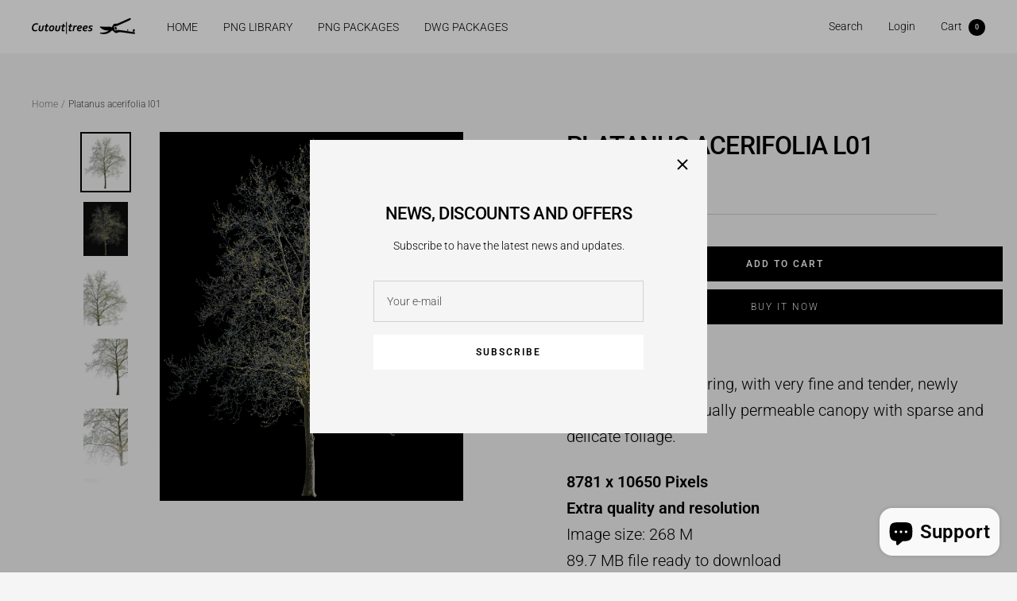

--- FILE ---
content_type: text/html; charset=utf-8
request_url: https://www.cutout-trees.com/collections/all?view=globo.alsobought
body_size: 71316
content:
<!doctype html><html class="no-js" lang="en" dir="ltr">
  <head>
    <meta charset="utf-8">
    <meta name="viewport" content="width=device-width, initial-scale=1.0, height=device-height, minimum-scale=1.0, maximum-scale=1.0">
    <meta name="theme-color" content="#ffffff">

    <!-- Google Tag Manager -->
<script>(function(w,d,s,l,i){w[l]=w[l]||[];w[l].push({'gtm.start':
new Date().getTime(),event:'gtm.js'});var f=d.getElementsByTagName(s)[0],
j=d.createElement(s),dl=l!='dataLayer'?'&l='+l:'';j.async=true;j.src=
'https://www.googletagmanager.com/gtm.js?id='+i+dl;f.parentNode.insertBefore(j,f);
})(window,document,'script','dataLayer','GTM-NNZ9RS4W');</script>
<!-- End Google Tag Manager -->

    <title>All  &ndash; Cutout|trees</title><link rel="canonical" href="https://www.cutout-trees.com/collections/all"><link rel="shortcut icon" href="//www.cutout-trees.com/cdn/shop/files/CutoutTreesFavicom_96x96.png?v=1722770356" type="image/png"><link rel="preconnect" href="https://cdn.shopify.com">
    <link rel="dns-prefetch" href="https://productreviews.shopifycdn.com">
    <link rel="dns-prefetch" href="https://www.google-analytics.com"><link rel="preconnect" href="https://fonts.shopifycdn.com" crossorigin><link rel="preload" as="style" href="//www.cutout-trees.com/cdn/shop/t/106/assets/theme.css?v=41758596840640688921728214407">
    <link rel="preload" as="script" href="//www.cutout-trees.com/cdn/shop/t/106/assets/vendor.js?v=172421477772663845311726538108">
    <link rel="preload" as="script" href="//www.cutout-trees.com/cdn/shop/t/106/assets/theme.js?v=45049751630079621991750472971"><meta property="og:type" content="website">
  <meta property="og:title" content="All"><meta property="og:image" content="http://www.cutout-trees.com/cdn/shop/files/CutoutTreesLogo.png?v=1615564097">
  <meta property="og:image:secure_url" content="https://www.cutout-trees.com/cdn/shop/files/CutoutTreesLogo.png?v=1615564097">
  <meta property="og:image:width" content="1177">
  <meta property="og:image:height" content="592"><meta property="og:url" content="https://www.cutout-trees.com/collections/all">
<meta property="og:site_name" content="Cutout|trees"><meta name="twitter:card" content="summary"><meta name="twitter:title" content="All">
  <meta name="twitter:description" content=""><meta name="twitter:image" content="https://www.cutout-trees.com/cdn/shop/files/CutoutTreesLogo_1200x1200_crop_center.png?v=1615564097">
  <meta name="twitter:image:alt" content="">
    


  <script type="application/ld+json">
  {
    "@context": "https://schema.org",
    "@type": "BreadcrumbList",
  "itemListElement": [{
      "@type": "ListItem",
      "position": 1,
      "name": "Home",
      "item": "https://www.cutout-trees.com"
    },{
          "@type": "ListItem",
          "position": 2,
          "name": "All",
          "item": "https://www.cutout-trees.com/collections/all"
        }]
  }
  </script>

    <link rel="preload" href="//www.cutout-trees.com/cdn/fonts/roboto/roboto_n5.250d51708d76acbac296b0e21ede8f81de4e37aa.woff2" as="font" type="font/woff2" crossorigin><link rel="preload" href="//www.cutout-trees.com/cdn/fonts/roboto/roboto_n3.9ac06d5955eb603264929711f38e40623ddc14db.woff2" as="font" type="font/woff2" crossorigin><style>
  /* Typography (heading) */
  @font-face {
  font-family: Roboto;
  font-weight: 500;
  font-style: normal;
  font-display: swap;
  src: url("//www.cutout-trees.com/cdn/fonts/roboto/roboto_n5.250d51708d76acbac296b0e21ede8f81de4e37aa.woff2") format("woff2"),
       url("//www.cutout-trees.com/cdn/fonts/roboto/roboto_n5.535e8c56f4cbbdea416167af50ab0ff1360a3949.woff") format("woff");
}

@font-face {
  font-family: Roboto;
  font-weight: 500;
  font-style: italic;
  font-display: swap;
  src: url("//www.cutout-trees.com/cdn/fonts/roboto/roboto_i5.0ae24363bf5844e2ee3295d84078d36c9bd0faf4.woff2") format("woff2"),
       url("//www.cutout-trees.com/cdn/fonts/roboto/roboto_i5.a9cdb6a43048799fe739d389c60b64059e33cf12.woff") format("woff");
}

/* Typography (body) */
  @font-face {
  font-family: Roboto;
  font-weight: 300;
  font-style: normal;
  font-display: swap;
  src: url("//www.cutout-trees.com/cdn/fonts/roboto/roboto_n3.9ac06d5955eb603264929711f38e40623ddc14db.woff2") format("woff2"),
       url("//www.cutout-trees.com/cdn/fonts/roboto/roboto_n3.797df4bf78042ba6106158fcf6a8d0e116fbfdae.woff") format("woff");
}

@font-face {
  font-family: Roboto;
  font-weight: 300;
  font-style: italic;
  font-display: swap;
  src: url("//www.cutout-trees.com/cdn/fonts/roboto/roboto_i3.7ba64865c0576ce320cbaa5e1e04a91d9daa2d3a.woff2") format("woff2"),
       url("//www.cutout-trees.com/cdn/fonts/roboto/roboto_i3.d974836b0cbb56a5fb4f6622c83b31968fe4c5d0.woff") format("woff");
}

@font-face {
  font-family: Roboto;
  font-weight: 600;
  font-style: normal;
  font-display: swap;
  src: url("//www.cutout-trees.com/cdn/fonts/roboto/roboto_n6.3d305d5382545b48404c304160aadee38c90ef9d.woff2") format("woff2"),
       url("//www.cutout-trees.com/cdn/fonts/roboto/roboto_n6.bb37be020157f87e181e5489d5e9137ad60c47a2.woff") format("woff");
}

@font-face {
  font-family: Roboto;
  font-weight: 600;
  font-style: italic;
  font-display: swap;
  src: url("//www.cutout-trees.com/cdn/fonts/roboto/roboto_i6.ebd6b6733fb2b030d60cbf61316511a7ffd82fb3.woff2") format("woff2"),
       url("//www.cutout-trees.com/cdn/fonts/roboto/roboto_i6.1363905a6d5249605bc5e0f859663ffe95ac3bed.woff") format("woff");
}

:root {--heading-color: 0, 0, 0;
    --text-color: 0, 0, 0;
    --background: 245, 245, 245;
    --secondary-background: 0, 0, 0;
    --border-color: 208, 208, 208;
    --border-color-darker: 147, 147, 147;
    --success-color: 108, 183, 26;
    --success-background: 218, 233, 201;
    --error-color: 222, 42, 42;
    --error-background: 243, 231, 231;
    --primary-button-background: 255, 255, 255;
    --primary-button-text-color: 0, 0, 0;
    --secondary-button-background: 0, 0, 0;
    --secondary-button-text-color: 249, 249, 249;
    --product-star-rating: 246, 164, 41;
    --product-on-sale-accent: 222, 42, 42;
    --product-sold-out-accent: 111, 113, 155;
    --product-custom-label-background: 64, 93, 230;
    --product-custom-label-text-color: 255, 255, 255;
    --product-custom-label-2-background: 243, 255, 52;
    --product-custom-label-2-text-color: 0, 0, 0;
    --product-low-stock-text-color: 222, 42, 42;
    --product-in-stock-text-color: 46, 158, 123;
    --loading-bar-background: 0, 0, 0;

    /* We duplicate some "base" colors as root colors, which is useful to use on drawer elements or popover without. Those should not be overridden to avoid issues */
    --root-heading-color: 0, 0, 0;
    --root-text-color: 0, 0, 0;
    --root-background: 245, 245, 245;
    --root-border-color: 208, 208, 208;
    --root-primary-button-background: 255, 255, 255;
    --root-primary-button-text-color: 0, 0, 0;

    --base-font-size: 14px;
    --heading-font-family: Roboto, sans-serif;
    --heading-font-weight: 500;
    --heading-font-style: normal;
    --heading-text-transform: uppercase;
    --text-font-family: Roboto, sans-serif;
    --text-font-weight: 300;
    --text-font-style: normal;
    --text-font-bold-weight: 600;

    /* Typography (font size) */
    --heading-xxsmall-font-size: 10px;
    --heading-xsmall-font-size: 10px;
    --heading-small-font-size: 11px;
    --heading-large-font-size: 32px;
    --heading-h1-font-size: 32px;
    --heading-h2-font-size: 28px;
    --heading-h3-font-size: 26px;
    --heading-h4-font-size: 22px;
    --heading-h5-font-size: 18px;
    --heading-h6-font-size: 16px;

    /* Control the look and feel of the theme by changing radius of various elements */
    --button-border-radius: 0px;
    --block-border-radius: 0px;
    --block-border-radius-reduced: 0px;
    --color-swatch-border-radius: 0px;

    /* Button size */
    --button-height: 48px;
    --button-small-height: 40px;

    /* Form related */
    --form-input-field-height: 48px;
    --form-input-gap: 16px;
    --form-submit-margin: 24px;

    /* Product listing related variables */
    --product-list-block-spacing: 32px;

    /* Video related */
    --play-button-background: 245, 245, 245;
    --play-button-arrow: 0, 0, 0;

    /* RTL support */
    --transform-logical-flip: 1;
    --transform-origin-start: left;
    --transform-origin-end: right;

    /* Other */
    --zoom-cursor-svg-url: url(//www.cutout-trees.com/cdn/shop/t/106/assets/zoom-cursor.svg?v=51091302742660532321726650217);
    --arrow-right-svg-url: url(//www.cutout-trees.com/cdn/shop/t/106/assets/arrow-right.svg?v=70871338000329279091726538123);
    --arrow-left-svg-url: url(//www.cutout-trees.com/cdn/shop/t/106/assets/arrow-left.svg?v=176537643540911574551726538123);

    /* Some useful variables that we can reuse in our CSS. Some explanation are needed for some of them:
       - container-max-width-minus-gutters: represents the container max width without the edge gutters
       - container-outer-width: considering the screen width, represent all the space outside the container
       - container-outer-margin: same as container-outer-width but get set to 0 inside a container
       - container-inner-width: the effective space inside the container (minus gutters)
       - grid-column-width: represents the width of a single column of the grid
       - vertical-breather: this is a variable that defines the global "spacing" between sections, and inside the section
                            to create some "breath" and minimum spacing
     */
    --container-max-width: 1600px;
    --container-gutter: 24px;
    --container-max-width-minus-gutters: calc(var(--container-max-width) - (var(--container-gutter)) * 2);
    --container-outer-width: max(calc((100vw - var(--container-max-width-minus-gutters)) / 2), var(--container-gutter));
    --container-outer-margin: var(--container-outer-width);
    --container-inner-width: calc(100vw - var(--container-outer-width) * 2);

    --grid-column-count: 10;
    --grid-gap: 24px;
    --grid-column-width: calc((100vw - var(--container-outer-width) * 2 - var(--grid-gap) * (var(--grid-column-count) - 1)) / var(--grid-column-count));

    --vertical-breather: 28px;
    --vertical-breather-tight: 28px;

    /* Shopify related variables */
    --payment-terms-background-color: #f5f5f5;
  }

  @media screen and (min-width: 741px) {
    :root {
      --container-gutter: 40px;
      --grid-column-count: 20;
      --vertical-breather: 40px;
      --vertical-breather-tight: 40px;

      /* Typography (font size) */
      --heading-xsmall-font-size: 11px;
      --heading-small-font-size: 12px;
      --heading-large-font-size: 48px;
      --heading-h1-font-size: 48px;
      --heading-h2-font-size: 36px;
      --heading-h3-font-size: 30px;
      --heading-h4-font-size: 22px;
      --heading-h5-font-size: 18px;
      --heading-h6-font-size: 16px;

      /* Form related */
      --form-input-field-height: 52px;
      --form-submit-margin: 32px;

      /* Button size */
/*       --button-height: 52px; */
        --button-height: 44px;
      --button-small-height: 44px;
    }
  }

  @media screen and (min-width: 1200px) {
    :root {
      --vertical-breather: 48px;
      --vertical-breather-tight: 48px;
      --product-list-block-spacing: 48px;

      /* Typography */
      --heading-large-font-size: 58px;
      --heading-h1-font-size: 50px;
      --heading-h2-font-size: 44px;
      --heading-h3-font-size: 32px;
      --heading-h4-font-size: 26px;
      --heading-h5-font-size: 22px;
      --heading-h6-font-size: 16px;
    }
  }

  @media screen and (min-width: 1600px) {
    :root {
      --vertical-breather: 48px;
      --vertical-breather-tight: 48px;
    }
  }
</style>
    <script>
  // This allows to expose several variables to the global scope, to be used in scripts
  window.themeVariables = {
    settings: {
      direction: "ltr",
      pageType: "collection",
      cartCount: 0,
      moneyFormat: "\u003cspan class=money\u003e€{{amount}}\u003c\/span\u003e",
      moneyWithCurrencyFormat: "\u003cspan class=money\u003e€{{amount}} EUR\u003c\/span\u003e",
      showVendor: false,
      discountMode: "saving",
      currencyCodeEnabled: true,
      searchMode: "product",
      searchUnavailableProducts: "last",
      cartType: "page",
      cartCurrency: "EUR",
      mobileZoomFactor: 2.5
    },

    routes: {
      host: "www.cutout-trees.com",
      rootUrl: "\/",
      rootUrlWithoutSlash: '',
      cartUrl: "\/cart",
      cartAddUrl: "\/cart\/add",
      cartChangeUrl: "\/cart\/change",
      searchUrl: "\/search",
      predictiveSearchUrl: "\/search\/suggest",
      productRecommendationsUrl: "\/recommendations\/products"
    },

    strings: {
      accessibilityDelete: "Delete",
      accessibilityClose: "Close",
      collectionSoldOut: "Sold out",
      collectionDiscount: "Save @savings@",
      productSalePrice: "Sale price",
      productRegularPrice: "Regular price",
      productFormUnavailable: "Unavailable",
      productFormSoldOut: "Sold out",
      productFormPreOrder: "Pre-order",
      productFormAddToCart: "Add to cart",
      searchNoResults: "No results could be found.",
      searchNewSearch: "New search",
      searchProducts: "Products",
      searchArticles: "Journal",
      searchPages: "Pages",
      searchCollections: "Collections",
      cartViewCart: "View cart",
      cartItemAdded: "Item added to your cart!",
      cartItemAddedShort: "Added to your cart!",
      cartAddOrderNote: "Add order note",
      cartEditOrderNote: "Edit order note",
      shippingEstimatorNoResults: "Sorry, we do not ship to your address.",
      shippingEstimatorOneResult: "There is one shipping rate for your address:",
      shippingEstimatorMultipleResults: "There are several shipping rates for your address:",
      shippingEstimatorError: "One or more error occurred while retrieving shipping rates:"
    },

    libs: {
      flickity: "\/\/www.cutout-trees.com\/cdn\/shop\/t\/106\/assets\/flickity.js?v=7371222024733052561726538108",
      photoswipe: "\/\/www.cutout-trees.com\/cdn\/shop\/t\/106\/assets\/photoswipe.js?v=132268647426145925301726538108",
      qrCode: "\/\/www.cutout-trees.com\/cdn\/shopifycloud\/storefront\/assets\/themes_support\/vendor\/qrcode-3f2b403b.js"
    },

    breakpoints: {
      phone: 'screen and (max-width: 740px)',
      tablet: 'screen and (min-width: 741px) and (max-width: 999px)',
      tabletAndUp: 'screen and (min-width: 741px)',
      pocket: 'screen and (max-width: 999px)',
      lap: 'screen and (min-width: 1000px) and (max-width: 1199px)',
      lapAndUp: 'screen and (min-width: 1000px)',
      desktop: 'screen and (min-width: 1200px)',
      wide: 'screen and (min-width: 1400px)'
    },

    info: {
      name: 'Focal',
      version: '8.0.0'
    }
  };

  if ('noModule' in HTMLScriptElement.prototype) {
    // Old browsers (like IE) that does not support module will be considered as if not executing JS at all
    document.documentElement.className = document.documentElement.className.replace('no-js', 'js');

    requestAnimationFrame(() => {
      const viewportHeight = (window.visualViewport ? window.visualViewport.height : document.documentElement.clientHeight);
      document.documentElement.style.setProperty('--window-height',viewportHeight + 'px');
    });
  }</script>

    <link rel="stylesheet" href="//www.cutout-trees.com/cdn/shop/t/106/assets/theme.css?v=41758596840640688921728214407">

    <script src="//www.cutout-trees.com/cdn/shop/t/106/assets/vendor.js?v=172421477772663845311726538108" defer></script>
    <script src="//www.cutout-trees.com/cdn/shop/t/106/assets/theme.js?v=45049751630079621991750472971" defer></script>
    <script src="//www.cutout-trees.com/cdn/shop/t/106/assets/custom.js?v=11256020973520122281726538108" defer></script>

    <script>window.performance && window.performance.mark && window.performance.mark('shopify.content_for_header.start');</script><meta name="google-site-verification" content="q22L2pn38Y6grwk7teHBzufGA-ga7M0iccNAfJux_nk">
<meta name="facebook-domain-verification" content="gnrepqnsy8y5fjr0la1ml2effddp72">
<meta id="shopify-digital-wallet" name="shopify-digital-wallet" content="/16186763/digital_wallets/dialog">
<meta name="shopify-checkout-api-token" content="3d33f5d96941bd8402a17df1230a40f2">
<meta id="in-context-paypal-metadata" data-shop-id="16186763" data-venmo-supported="false" data-environment="production" data-locale="en_US" data-paypal-v4="true" data-currency="EUR">
<link rel="alternate" type="application/atom+xml" title="Feed" href="/collections/all.atom" />
<link rel="next" href="/collections/all?page=2&amp;view=globo.alsobought">
<link rel="alternate" type="application/json+oembed" href="https://www.cutout-trees.com/collections/all.oembed">
<script async="async" src="/checkouts/internal/preloads.js?locale=en-PT"></script>
<link rel="preconnect" href="https://shop.app" crossorigin="anonymous">
<script async="async" src="https://shop.app/checkouts/internal/preloads.js?locale=en-PT&shop_id=16186763" crossorigin="anonymous"></script>
<script id="apple-pay-shop-capabilities" type="application/json">{"shopId":16186763,"countryCode":"PT","currencyCode":"EUR","merchantCapabilities":["supports3DS"],"merchantId":"gid:\/\/shopify\/Shop\/16186763","merchantName":"Cutout|trees","requiredBillingContactFields":["postalAddress","email"],"requiredShippingContactFields":["postalAddress","email"],"shippingType":"shipping","supportedNetworks":["visa","maestro","masterCard","amex"],"total":{"type":"pending","label":"Cutout|trees","amount":"1.00"},"shopifyPaymentsEnabled":true,"supportsSubscriptions":true}</script>
<script id="shopify-features" type="application/json">{"accessToken":"3d33f5d96941bd8402a17df1230a40f2","betas":["rich-media-storefront-analytics"],"domain":"www.cutout-trees.com","predictiveSearch":true,"shopId":16186763,"locale":"en"}</script>
<script>var Shopify = Shopify || {};
Shopify.shop = "cutout-trees.myshopify.com";
Shopify.locale = "en";
Shopify.currency = {"active":"EUR","rate":"1.0"};
Shopify.country = "PT";
Shopify.theme = {"name":"Focal 08 2025","id":171866259798,"schema_name":"Focal","schema_version":"8.1.3","theme_store_id":null,"role":"main"};
Shopify.theme.handle = "null";
Shopify.theme.style = {"id":null,"handle":null};
Shopify.cdnHost = "www.cutout-trees.com/cdn";
Shopify.routes = Shopify.routes || {};
Shopify.routes.root = "/";</script>
<script type="module">!function(o){(o.Shopify=o.Shopify||{}).modules=!0}(window);</script>
<script>!function(o){function n(){var o=[];function n(){o.push(Array.prototype.slice.apply(arguments))}return n.q=o,n}var t=o.Shopify=o.Shopify||{};t.loadFeatures=n(),t.autoloadFeatures=n()}(window);</script>
<script>
  window.ShopifyPay = window.ShopifyPay || {};
  window.ShopifyPay.apiHost = "shop.app\/pay";
  window.ShopifyPay.redirectState = "pending";
</script>
<script id="shop-js-analytics" type="application/json">{"pageType":"collection"}</script>
<script defer="defer" async type="module" src="//www.cutout-trees.com/cdn/shopifycloud/shop-js/modules/v2/client.init-shop-cart-sync_WVOgQShq.en.esm.js"></script>
<script defer="defer" async type="module" src="//www.cutout-trees.com/cdn/shopifycloud/shop-js/modules/v2/chunk.common_C_13GLB1.esm.js"></script>
<script defer="defer" async type="module" src="//www.cutout-trees.com/cdn/shopifycloud/shop-js/modules/v2/chunk.modal_CLfMGd0m.esm.js"></script>
<script type="module">
  await import("//www.cutout-trees.com/cdn/shopifycloud/shop-js/modules/v2/client.init-shop-cart-sync_WVOgQShq.en.esm.js");
await import("//www.cutout-trees.com/cdn/shopifycloud/shop-js/modules/v2/chunk.common_C_13GLB1.esm.js");
await import("//www.cutout-trees.com/cdn/shopifycloud/shop-js/modules/v2/chunk.modal_CLfMGd0m.esm.js");

  window.Shopify.SignInWithShop?.initShopCartSync?.({"fedCMEnabled":true,"windoidEnabled":true});

</script>
<script>
  window.Shopify = window.Shopify || {};
  if (!window.Shopify.featureAssets) window.Shopify.featureAssets = {};
  window.Shopify.featureAssets['shop-js'] = {"shop-cart-sync":["modules/v2/client.shop-cart-sync_DuR37GeY.en.esm.js","modules/v2/chunk.common_C_13GLB1.esm.js","modules/v2/chunk.modal_CLfMGd0m.esm.js"],"init-fed-cm":["modules/v2/client.init-fed-cm_BucUoe6W.en.esm.js","modules/v2/chunk.common_C_13GLB1.esm.js","modules/v2/chunk.modal_CLfMGd0m.esm.js"],"shop-toast-manager":["modules/v2/client.shop-toast-manager_B0JfrpKj.en.esm.js","modules/v2/chunk.common_C_13GLB1.esm.js","modules/v2/chunk.modal_CLfMGd0m.esm.js"],"init-shop-cart-sync":["modules/v2/client.init-shop-cart-sync_WVOgQShq.en.esm.js","modules/v2/chunk.common_C_13GLB1.esm.js","modules/v2/chunk.modal_CLfMGd0m.esm.js"],"shop-button":["modules/v2/client.shop-button_B_U3bv27.en.esm.js","modules/v2/chunk.common_C_13GLB1.esm.js","modules/v2/chunk.modal_CLfMGd0m.esm.js"],"init-windoid":["modules/v2/client.init-windoid_DuP9q_di.en.esm.js","modules/v2/chunk.common_C_13GLB1.esm.js","modules/v2/chunk.modal_CLfMGd0m.esm.js"],"shop-cash-offers":["modules/v2/client.shop-cash-offers_BmULhtno.en.esm.js","modules/v2/chunk.common_C_13GLB1.esm.js","modules/v2/chunk.modal_CLfMGd0m.esm.js"],"pay-button":["modules/v2/client.pay-button_CrPSEbOK.en.esm.js","modules/v2/chunk.common_C_13GLB1.esm.js","modules/v2/chunk.modal_CLfMGd0m.esm.js"],"init-customer-accounts":["modules/v2/client.init-customer-accounts_jNk9cPYQ.en.esm.js","modules/v2/client.shop-login-button_DJ5ldayH.en.esm.js","modules/v2/chunk.common_C_13GLB1.esm.js","modules/v2/chunk.modal_CLfMGd0m.esm.js"],"avatar":["modules/v2/client.avatar_BTnouDA3.en.esm.js"],"checkout-modal":["modules/v2/client.checkout-modal_pBPyh9w8.en.esm.js","modules/v2/chunk.common_C_13GLB1.esm.js","modules/v2/chunk.modal_CLfMGd0m.esm.js"],"init-shop-for-new-customer-accounts":["modules/v2/client.init-shop-for-new-customer-accounts_BUoCy7a5.en.esm.js","modules/v2/client.shop-login-button_DJ5ldayH.en.esm.js","modules/v2/chunk.common_C_13GLB1.esm.js","modules/v2/chunk.modal_CLfMGd0m.esm.js"],"init-customer-accounts-sign-up":["modules/v2/client.init-customer-accounts-sign-up_CnczCz9H.en.esm.js","modules/v2/client.shop-login-button_DJ5ldayH.en.esm.js","modules/v2/chunk.common_C_13GLB1.esm.js","modules/v2/chunk.modal_CLfMGd0m.esm.js"],"init-shop-email-lookup-coordinator":["modules/v2/client.init-shop-email-lookup-coordinator_CzjY5t9o.en.esm.js","modules/v2/chunk.common_C_13GLB1.esm.js","modules/v2/chunk.modal_CLfMGd0m.esm.js"],"shop-follow-button":["modules/v2/client.shop-follow-button_CsYC63q7.en.esm.js","modules/v2/chunk.common_C_13GLB1.esm.js","modules/v2/chunk.modal_CLfMGd0m.esm.js"],"shop-login-button":["modules/v2/client.shop-login-button_DJ5ldayH.en.esm.js","modules/v2/chunk.common_C_13GLB1.esm.js","modules/v2/chunk.modal_CLfMGd0m.esm.js"],"shop-login":["modules/v2/client.shop-login_B9ccPdmx.en.esm.js","modules/v2/chunk.common_C_13GLB1.esm.js","modules/v2/chunk.modal_CLfMGd0m.esm.js"],"lead-capture":["modules/v2/client.lead-capture_D0K_KgYb.en.esm.js","modules/v2/chunk.common_C_13GLB1.esm.js","modules/v2/chunk.modal_CLfMGd0m.esm.js"],"payment-terms":["modules/v2/client.payment-terms_BWmiNN46.en.esm.js","modules/v2/chunk.common_C_13GLB1.esm.js","modules/v2/chunk.modal_CLfMGd0m.esm.js"]};
</script>
<script>(function() {
  var isLoaded = false;
  function asyncLoad() {
    if (isLoaded) return;
    isLoaded = true;
    var urls = ["https:\/\/api.ns8.com\/v1\/analytics\/script\/51699712?name=latestVisitors\u0026shop=cutout-trees.myshopify.com","https:\/\/a.mailmunch.co\/widgets\/site-435198-daeb288748a98feb7c3bb04d06a37b0678b25cbb.js?shop=cutout-trees.myshopify.com"];
    for (var i = 0; i < urls.length; i++) {
      var s = document.createElement('script');
      s.type = 'text/javascript';
      s.async = true;
      s.src = urls[i];
      var x = document.getElementsByTagName('script')[0];
      x.parentNode.insertBefore(s, x);
    }
  };
  if(window.attachEvent) {
    window.attachEvent('onload', asyncLoad);
  } else {
    window.addEventListener('load', asyncLoad, false);
  }
})();</script>
<script id="__st">var __st={"a":16186763,"offset":0,"reqid":"f266fc7b-0546-4e14-b047-1039c28f8d53-1769579114","pageurl":"www.cutout-trees.com\/collections\/all?view=globo.alsobought","u":"1f1e48c03b3e","p":"collection","rtyp":"collection","rid":630114353494};</script>
<script>window.ShopifyPaypalV4VisibilityTracking = true;</script>
<script id="captcha-bootstrap">!function(){'use strict';const t='contact',e='account',n='new_comment',o=[[t,t],['blogs',n],['comments',n],[t,'customer']],c=[[e,'customer_login'],[e,'guest_login'],[e,'recover_customer_password'],[e,'create_customer']],r=t=>t.map((([t,e])=>`form[action*='/${t}']:not([data-nocaptcha='true']) input[name='form_type'][value='${e}']`)).join(','),a=t=>()=>t?[...document.querySelectorAll(t)].map((t=>t.form)):[];function s(){const t=[...o],e=r(t);return a(e)}const i='password',u='form_key',d=['recaptcha-v3-token','g-recaptcha-response','h-captcha-response',i],f=()=>{try{return window.sessionStorage}catch{return}},m='__shopify_v',_=t=>t.elements[u];function p(t,e,n=!1){try{const o=window.sessionStorage,c=JSON.parse(o.getItem(e)),{data:r}=function(t){const{data:e,action:n}=t;return t[m]||n?{data:e,action:n}:{data:t,action:n}}(c);for(const[e,n]of Object.entries(r))t.elements[e]&&(t.elements[e].value=n);n&&o.removeItem(e)}catch(o){console.error('form repopulation failed',{error:o})}}const l='form_type',E='cptcha';function T(t){t.dataset[E]=!0}const w=window,h=w.document,L='Shopify',v='ce_forms',y='captcha';let A=!1;((t,e)=>{const n=(g='f06e6c50-85a8-45c8-87d0-21a2b65856fe',I='https://cdn.shopify.com/shopifycloud/storefront-forms-hcaptcha/ce_storefront_forms_captcha_hcaptcha.v1.5.2.iife.js',D={infoText:'Protected by hCaptcha',privacyText:'Privacy',termsText:'Terms'},(t,e,n)=>{const o=w[L][v],c=o.bindForm;if(c)return c(t,g,e,D).then(n);var r;o.q.push([[t,g,e,D],n]),r=I,A||(h.body.append(Object.assign(h.createElement('script'),{id:'captcha-provider',async:!0,src:r})),A=!0)});var g,I,D;w[L]=w[L]||{},w[L][v]=w[L][v]||{},w[L][v].q=[],w[L][y]=w[L][y]||{},w[L][y].protect=function(t,e){n(t,void 0,e),T(t)},Object.freeze(w[L][y]),function(t,e,n,w,h,L){const[v,y,A,g]=function(t,e,n){const i=e?o:[],u=t?c:[],d=[...i,...u],f=r(d),m=r(i),_=r(d.filter((([t,e])=>n.includes(e))));return[a(f),a(m),a(_),s()]}(w,h,L),I=t=>{const e=t.target;return e instanceof HTMLFormElement?e:e&&e.form},D=t=>v().includes(t);t.addEventListener('submit',(t=>{const e=I(t);if(!e)return;const n=D(e)&&!e.dataset.hcaptchaBound&&!e.dataset.recaptchaBound,o=_(e),c=g().includes(e)&&(!o||!o.value);(n||c)&&t.preventDefault(),c&&!n&&(function(t){try{if(!f())return;!function(t){const e=f();if(!e)return;const n=_(t);if(!n)return;const o=n.value;o&&e.removeItem(o)}(t);const e=Array.from(Array(32),(()=>Math.random().toString(36)[2])).join('');!function(t,e){_(t)||t.append(Object.assign(document.createElement('input'),{type:'hidden',name:u})),t.elements[u].value=e}(t,e),function(t,e){const n=f();if(!n)return;const o=[...t.querySelectorAll(`input[type='${i}']`)].map((({name:t})=>t)),c=[...d,...o],r={};for(const[a,s]of new FormData(t).entries())c.includes(a)||(r[a]=s);n.setItem(e,JSON.stringify({[m]:1,action:t.action,data:r}))}(t,e)}catch(e){console.error('failed to persist form',e)}}(e),e.submit())}));const S=(t,e)=>{t&&!t.dataset[E]&&(n(t,e.some((e=>e===t))),T(t))};for(const o of['focusin','change'])t.addEventListener(o,(t=>{const e=I(t);D(e)&&S(e,y())}));const B=e.get('form_key'),M=e.get(l),P=B&&M;t.addEventListener('DOMContentLoaded',(()=>{const t=y();if(P)for(const e of t)e.elements[l].value===M&&p(e,B);[...new Set([...A(),...v().filter((t=>'true'===t.dataset.shopifyCaptcha))])].forEach((e=>S(e,t)))}))}(h,new URLSearchParams(w.location.search),n,t,e,['guest_login'])})(!0,!0)}();</script>
<script integrity="sha256-4kQ18oKyAcykRKYeNunJcIwy7WH5gtpwJnB7kiuLZ1E=" data-source-attribution="shopify.loadfeatures" defer="defer" src="//www.cutout-trees.com/cdn/shopifycloud/storefront/assets/storefront/load_feature-a0a9edcb.js" crossorigin="anonymous"></script>
<script crossorigin="anonymous" defer="defer" src="//www.cutout-trees.com/cdn/shopifycloud/storefront/assets/shopify_pay/storefront-65b4c6d7.js?v=20250812"></script>
<script data-source-attribution="shopify.dynamic_checkout.dynamic.init">var Shopify=Shopify||{};Shopify.PaymentButton=Shopify.PaymentButton||{isStorefrontPortableWallets:!0,init:function(){window.Shopify.PaymentButton.init=function(){};var t=document.createElement("script");t.src="https://www.cutout-trees.com/cdn/shopifycloud/portable-wallets/latest/portable-wallets.en.js",t.type="module",document.head.appendChild(t)}};
</script>
<script data-source-attribution="shopify.dynamic_checkout.buyer_consent">
  function portableWalletsHideBuyerConsent(e){var t=document.getElementById("shopify-buyer-consent"),n=document.getElementById("shopify-subscription-policy-button");t&&n&&(t.classList.add("hidden"),t.setAttribute("aria-hidden","true"),n.removeEventListener("click",e))}function portableWalletsShowBuyerConsent(e){var t=document.getElementById("shopify-buyer-consent"),n=document.getElementById("shopify-subscription-policy-button");t&&n&&(t.classList.remove("hidden"),t.removeAttribute("aria-hidden"),n.addEventListener("click",e))}window.Shopify?.PaymentButton&&(window.Shopify.PaymentButton.hideBuyerConsent=portableWalletsHideBuyerConsent,window.Shopify.PaymentButton.showBuyerConsent=portableWalletsShowBuyerConsent);
</script>
<script data-source-attribution="shopify.dynamic_checkout.cart.bootstrap">document.addEventListener("DOMContentLoaded",(function(){function t(){return document.querySelector("shopify-accelerated-checkout-cart, shopify-accelerated-checkout")}if(t())Shopify.PaymentButton.init();else{new MutationObserver((function(e,n){t()&&(Shopify.PaymentButton.init(),n.disconnect())})).observe(document.body,{childList:!0,subtree:!0})}}));
</script>
<script id='scb4127' type='text/javascript' async='' src='https://www.cutout-trees.com/cdn/shopifycloud/privacy-banner/storefront-banner.js'></script><link id="shopify-accelerated-checkout-styles" rel="stylesheet" media="screen" href="https://www.cutout-trees.com/cdn/shopifycloud/portable-wallets/latest/accelerated-checkout-backwards-compat.css" crossorigin="anonymous">
<style id="shopify-accelerated-checkout-cart">
        #shopify-buyer-consent {
  margin-top: 1em;
  display: inline-block;
  width: 100%;
}

#shopify-buyer-consent.hidden {
  display: none;
}

#shopify-subscription-policy-button {
  background: none;
  border: none;
  padding: 0;
  text-decoration: underline;
  font-size: inherit;
  cursor: pointer;
}

#shopify-subscription-policy-button::before {
  box-shadow: none;
}

      </style>

<script>window.performance && window.performance.mark && window.performance.mark('shopify.content_for_header.end');</script>
  
  <!-- "snippets/shogun-head.liquid" was not rendered, the associated app was uninstalled -->
<style type='text/css'>
  .baCountry{width:30px;height:20px;display:inline-block;vertical-align:middle;margin-right:6px;background-size:30px!important;border-radius:4px;background-repeat:no-repeat}
  .baCountry-traditional .baCountry{background-image:url(https://cdn.shopify.com/s/files/1/0194/1736/6592/t/1/assets/ba-flags.png?=14261939516959647149);height:19px!important}
  .baCountry-modern .baCountry{background-image:url(https://cdn.shopify.com/s/files/1/0194/1736/6592/t/1/assets/ba-flags.png?=14261939516959647149)}
  .baCountry-NO-FLAG{background-position:0 0}.baCountry-AD{background-position:0 -20px}.baCountry-AED{background-position:0 -40px}.baCountry-AFN{background-position:0 -60px}.baCountry-AG{background-position:0 -80px}.baCountry-AI{background-position:0 -100px}.baCountry-ALL{background-position:0 -120px}.baCountry-AMD{background-position:0 -140px}.baCountry-AOA{background-position:0 -160px}.baCountry-ARS{background-position:0 -180px}.baCountry-AS{background-position:0 -200px}.baCountry-AT{background-position:0 -220px}.baCountry-AUD{background-position:0 -240px}.baCountry-AWG{background-position:0 -260px}.baCountry-AZN{background-position:0 -280px}.baCountry-BAM{background-position:0 -300px}.baCountry-BBD{background-position:0 -320px}.baCountry-BDT{background-position:0 -340px}.baCountry-BE{background-position:0 -360px}.baCountry-BF{background-position:0 -380px}.baCountry-BGN{background-position:0 -400px}.baCountry-BHD{background-position:0 -420px}.baCountry-BIF{background-position:0 -440px}.baCountry-BJ{background-position:0 -460px}.baCountry-BMD{background-position:0 -480px}.baCountry-BND{background-position:0 -500px}.baCountry-BOB{background-position:0 -520px}.baCountry-BRL{background-position:0 -540px}.baCountry-BSD{background-position:0 -560px}.baCountry-BTN{background-position:0 -580px}.baCountry-BWP{background-position:0 -600px}.baCountry-BYN{background-position:0 -620px}.baCountry-BZD{background-position:0 -640px}.baCountry-CAD{background-position:0 -660px}.baCountry-CC{background-position:0 -680px}.baCountry-CDF{background-position:0 -700px}.baCountry-CG{background-position:0 -720px}.baCountry-CHF{background-position:0 -740px}.baCountry-CI{background-position:0 -760px}.baCountry-CK{background-position:0 -780px}.baCountry-CLP{background-position:0 -800px}.baCountry-CM{background-position:0 -820px}.baCountry-CNY{background-position:0 -840px}.baCountry-COP{background-position:0 -860px}.baCountry-CRC{background-position:0 -880px}.baCountry-CU{background-position:0 -900px}.baCountry-CX{background-position:0 -920px}.baCountry-CY{background-position:0 -940px}.baCountry-CZK{background-position:0 -960px}.baCountry-DE{background-position:0 -980px}.baCountry-DJF{background-position:0 -1000px}.baCountry-DKK{background-position:0 -1020px}.baCountry-DM{background-position:0 -1040px}.baCountry-DOP{background-position:0 -1060px}.baCountry-DZD{background-position:0 -1080px}.baCountry-EC{background-position:0 -1100px}.baCountry-EE{background-position:0 -1120px}.baCountry-EGP{background-position:0 -1140px}.baCountry-ER{background-position:0 -1160px}.baCountry-ES{background-position:0 -1180px}.baCountry-ETB{background-position:0 -1200px}.baCountry-EUR{background-position:0 -1220px}.baCountry-FI{background-position:0 -1240px}.baCountry-FJD{background-position:0 -1260px}.baCountry-FKP{background-position:0 -1280px}.baCountry-FO{background-position:0 -1300px}.baCountry-FR{background-position:0 -1320px}.baCountry-GA{background-position:0 -1340px}.baCountry-GBP{background-position:0 -1360px}.baCountry-GD{background-position:0 -1380px}.baCountry-GEL{background-position:0 -1400px}.baCountry-GHS{background-position:0 -1420px}.baCountry-GIP{background-position:0 -1440px}.baCountry-GL{background-position:0 -1460px}.baCountry-GMD{background-position:0 -1480px}.baCountry-GNF{background-position:0 -1500px}.baCountry-GQ{background-position:0 -1520px}.baCountry-GR{background-position:0 -1540px}.baCountry-GTQ{background-position:0 -1560px}.baCountry-GU{background-position:0 -1580px}.baCountry-GW{background-position:0 -1600px}.baCountry-HKD{background-position:0 -1620px}.baCountry-HNL{background-position:0 -1640px}.baCountry-HRK{background-position:0 -1660px}.baCountry-HTG{background-position:0 -1680px}.baCountry-HUF{background-position:0 -1700px}.baCountry-IDR{background-position:0 -1720px}.baCountry-IE{background-position:0 -1740px}.baCountry-ILS{background-position:0 -1760px}.baCountry-INR{background-position:0 -1780px}.baCountry-IO{background-position:0 -1800px}.baCountry-IQD{background-position:0 -1820px}.baCountry-IRR{background-position:0 -1840px}.baCountry-ISK{background-position:0 -1860px}.baCountry-IT{background-position:0 -1880px}.baCountry-JMD{background-position:0 -1900px}.baCountry-JOD{background-position:0 -1920px}.baCountry-JPY{background-position:0 -1940px}.baCountry-KES{background-position:0 -1960px}.baCountry-KGS{background-position:0 -1980px}.baCountry-KHR{background-position:0 -2000px}.baCountry-KI{background-position:0 -2020px}.baCountry-KMF{background-position:0 -2040px}.baCountry-KN{background-position:0 -2060px}.baCountry-KP{background-position:0 -2080px}.baCountry-KRW{background-position:0 -2100px}.baCountry-KWD{background-position:0 -2120px}.baCountry-KYD{background-position:0 -2140px}.baCountry-KZT{background-position:0 -2160px}.baCountry-LBP{background-position:0 -2180px}.baCountry-LI{background-position:0 -2200px}.baCountry-LKR{background-position:0 -2220px}.baCountry-LRD{background-position:0 -2240px}.baCountry-LSL{background-position:0 -2260px}.baCountry-LT{background-position:0 -2280px}.baCountry-LU{background-position:0 -2300px}.baCountry-LV{background-position:0 -2320px}.baCountry-LYD{background-position:0 -2340px}.baCountry-MAD{background-position:0 -2360px}.baCountry-MC{background-position:0 -2380px}.baCountry-MDL{background-position:0 -2400px}.baCountry-ME{background-position:0 -2420px}.baCountry-MGA{background-position:0 -2440px}.baCountry-MKD{background-position:0 -2460px}.baCountry-ML{background-position:0 -2480px}.baCountry-MMK{background-position:0 -2500px}.baCountry-MN{background-position:0 -2520px}.baCountry-MOP{background-position:0 -2540px}.baCountry-MQ{background-position:0 -2560px}.baCountry-MR{background-position:0 -2580px}.baCountry-MS{background-position:0 -2600px}.baCountry-MT{background-position:0 -2620px}.baCountry-MUR{background-position:0 -2640px}.baCountry-MVR{background-position:0 -2660px}.baCountry-MWK{background-position:0 -2680px}.baCountry-MXN{background-position:0 -2700px}.baCountry-MYR{background-position:0 -2720px}.baCountry-MZN{background-position:0 -2740px}.baCountry-NAD{background-position:0 -2760px}.baCountry-NE{background-position:0 -2780px}.baCountry-NF{background-position:0 -2800px}.baCountry-NG{background-position:0 -2820px}.baCountry-NIO{background-position:0 -2840px}.baCountry-NL{background-position:0 -2860px}.baCountry-NOK{background-position:0 -2880px}.baCountry-NPR{background-position:0 -2900px}.baCountry-NR{background-position:0 -2920px}.baCountry-NU{background-position:0 -2940px}.baCountry-NZD{background-position:0 -2960px}.baCountry-OMR{background-position:0 -2980px}.baCountry-PAB{background-position:0 -3000px}.baCountry-PEN{background-position:0 -3020px}.baCountry-PGK{background-position:0 -3040px}.baCountry-PHP{background-position:0 -3060px}.baCountry-PKR{background-position:0 -3080px}.baCountry-PLN{background-position:0 -3100px}.baCountry-PR{background-position:0 -3120px}.baCountry-PS{background-position:0 -3140px}.baCountry-PT{background-position:0 -3160px}.baCountry-PW{background-position:0 -3180px}.baCountry-QAR{background-position:0 -3200px}.baCountry-RON{background-position:0 -3220px}.baCountry-RSD{background-position:0 -3240px}.baCountry-RUB{background-position:0 -3260px}.baCountry-RWF{background-position:0 -3280px}.baCountry-SAR{background-position:0 -3300px}.baCountry-SBD{background-position:0 -3320px}.baCountry-SCR{background-position:0 -3340px}.baCountry-SDG{background-position:0 -3360px}.baCountry-SEK{background-position:0 -3380px}.baCountry-SGD{background-position:0 -3400px}.baCountry-SI{background-position:0 -3420px}.baCountry-SK{background-position:0 -3440px}.baCountry-SLL{background-position:0 -3460px}.baCountry-SM{background-position:0 -3480px}.baCountry-SN{background-position:0 -3500px}.baCountry-SO{background-position:0 -3520px}.baCountry-SRD{background-position:0 -3540px}.baCountry-SSP{background-position:0 -3560px}.baCountry-STD{background-position:0 -3580px}.baCountry-SV{background-position:0 -3600px}.baCountry-SYP{background-position:0 -3620px}.baCountry-SZL{background-position:0 -3640px}.baCountry-TC{background-position:0 -3660px}.baCountry-TD{background-position:0 -3680px}.baCountry-TG{background-position:0 -3700px}.baCountry-THB{background-position:0 -3720px}.baCountry-TJS{background-position:0 -3740px}.baCountry-TK{background-position:0 -3760px}.baCountry-TMT{background-position:0 -3780px}.baCountry-TND{background-position:0 -3800px}.baCountry-TOP{background-position:0 -3820px}.baCountry-TRY{background-position:0 -3840px}.baCountry-TTD{background-position:0 -3860px}.baCountry-TWD{background-position:0 -3880px}.baCountry-TZS{background-position:0 -3900px}.baCountry-UAH{background-position:0 -3920px}.baCountry-UGX{background-position:0 -3940px}.baCountry-USD{background-position:0 -3960px}.baCountry-UYU{background-position:0 -3980px}.baCountry-UZS{background-position:0 -4000px}.baCountry-VEF{background-position:0 -4020px}.baCountry-VG{background-position:0 -4040px}.baCountry-VI{background-position:0 -4060px}.baCountry-VND{background-position:0 -4080px}.baCountry-VUV{background-position:0 -4100px}.baCountry-WST{background-position:0 -4120px}.baCountry-XAF{background-position:0 -4140px}.baCountry-XPF{background-position:0 -4160px}.baCountry-YER{background-position:0 -4180px}.baCountry-ZAR{background-position:0 -4200px}.baCountry-ZM{background-position:0 -4220px}.baCountry-ZW{background-position:0 -4240px}
  .bacurr-checkoutNotice{margin: 3px 10px 0 10px;left: 0;right: 0;text-align: center;}
  @media (min-width:750px) {.bacurr-checkoutNotice{position: absolute;}}
</style>

<script>
    window.baCurr = window.baCurr || {};
    window.baCurr.config = {}; window.baCurr.rePeat = function () {};
    Object.assign(window.baCurr.config, {
      "enabled":true,
      "manual_placement":"",
      "night_time":false,
      "round_by_default":false,
      "display_position":"bottom_right",
      "display_position_type":"floating",
      "custom_code":{"css":""},
      "flag_type":"showCurrencyOnly",
      "flag_design":"modern",
      "round_style":"roundToDecimal",
      "round_dec":"0.99",
      "chosen_cur":[{"USD":"US Dollar (USD)"},{"EUR":"Euro (EUR)"},{"GBP":"British Pound (GBP)"},{"CAD":"Canadian Dollar (CAD)"}],
      "desktop_visible":true,
      "mob_visible":true,
      "money_mouse_show":false,
      "textColor":"#1e1e1e",
      "flag_theme":"default",
      "selector_hover_hex":"#000000",
      "lightning":true,
      "mob_manual_placement":"",
      "mob_placement":"bottom_right",
      "mob_placement_type":"floating",
      "moneyWithCurrencyFormat":false,
      "ui_style":"default",
      "user_curr":"",
      "auto_loc":true,
      "auto_pref":false,
      "selector_bg_hex":"#ffffff",
      "selector_border_type":"noBorder",
      "cart_alert_bg_hex":"#ffffff",
      "cart_alert_note":"All orders are processed in [checkout_currency], using the latest exchange rates.",
      "cart_alert_state":true,
      "cart_alert_font_hex":"#1e1e1e"
    },{
      money_format: "\u003cspan class=money\u003e€{{amount}}\u003c\/span\u003e",
      money_with_currency_format: "\u003cspan class=money\u003e€{{amount}} EUR\u003c\/span\u003e",
      user_curr: "EUR"
    });
    window.baCurr.config.multi_curr = [];
    
    window.baCurr.config.final_currency = "EUR" || '';
    window.baCurr.config.multi_curr = "AED,AFN,ALL,AMD,ANG,AUD,AWG,AZN,BAM,BBD,BDT,BIF,BND,BOB,BSD,BWP,BZD,CAD,CDF,CHF,CNY,CRC,CVE,CZK,DJF,DKK,DOP,DZD,EGP,ETB,EUR,FJD,FKP,GBP,GMD,GNF,GTQ,GYD,HKD,HNL,HUF,IDR,ILS,INR,ISK,JMD,JPY,KES,KGS,KHR,KMF,KRW,KYD,KZT,LAK,LBP,LKR,MAD,MDL,MKD,MMK,MNT,MOP,MUR,MVR,MWK,MYR,NGN,NIO,NPR,NZD,PEN,PGK,PHP,PKR,PLN,PYG,QAR,RON,RSD,RWF,SAR,SBD,SEK,SGD,SHP,SLL,STD,THB,TJS,TOP,TTD,TWD,TZS,UAH,UGX,USD,UYU,UZS,VND,VUV,WST,XAF,XCD,XOF,XPF,YER".split(',') || '';

    (function(window, document) {"use strict";
      function onload(){
        function insertPopupMessageJs(){
          var head = document.getElementsByTagName('head')[0];
          var script = document.createElement('script');
          script.src = ('https:' == document.location.protocol ? 'https://' : 'http://') + 'boosterapps.com/apps/currency/preview_curr.js';
          script.type = 'text/javascript';
          head.appendChild(script);
        }

        if(document.location.search.indexOf("preview_cur=1") > -1){
          setTimeout(function(){
            window.currency_preview_result = document.getElementById("baCurrSelector").length > 0 ? 'success' : 'error';
            insertPopupMessageJs();
          }, 1000);
        }
      }

      var head = document.getElementsByTagName('head')[0];
      var script = document.createElement('script');
      script.src = ('https:' == document.location.protocol ? 'https://' : 'http://') + "";
      script.type = 'text/javascript';
      script.onload = script.onreadystatechange = function() {
      if (script.readyState) {
        if (script.readyState === 'complete' || script.readyState === 'loaded') {
          script.onreadystatechange = null;
            onload();
          }
        }
        else {
          onload();
        }
      };
      head.appendChild(script);

    }(window, document));
</script>

<link href="//www.cutout-trees.com/cdn/shop/t/106/assets/filter-menu.css?v=67922217493573152541726622595" rel="stylesheet" type="text/css" media="all" />
<script src="//www.cutout-trees.com/cdn/shop/t/106/assets/filter-menu.js?v=178566624769549102821726538512" type="text/javascript"></script>



<script defer src="https://cdnjs.cloudflare.com/ajax/libs/jquery/3.3.1/jquery.min.js" integrity="sha256-FgpCb/KJQlLNfOu91ta32o/NMZxltwRo8QtmkMRdAu8=" crossorigin="anonymous"></script>
<!-- BEGIN app block: shopify://apps/power-tools-filter-menu/blocks/fonts/6ae6bf19-7d76-44e9-9e0e-5df155960acd --><!-- BEGIN app snippet: filter-menu-fonts-css --><style>
  
  
  
  .filter-group h4 {
    font-size: 13px;
    
    font-weight: 600;
  }
  .filter-group.pt-accordion-group h4:after {
    line-height: 17px;
  }
  .pt-filter-drawer .pt-filter-drawer-header {
    font-size: 13px;
    
    font-weight: 600;
  }
  .filter-group li a, .filter-group li a:visited, .filter-group .collection-count {
    font-size: 10px;
    
    font-weight: 100;
  }
  .filter-group li div {
    line-height: 20px;
  }
  .filter-menu-none-selected li a, .has_collection_counts a {
    margin-right: 25.0px;
  }
  
  .filter-menu .pt-display-dropdown .menu-trigger {
    font-size: 10px;
    
    font-weight: 100;
    padding: 0 20px 0 15px;
    line-height: 18px;
    height: 20px;
  }
  .pt-display-smallbox ul li .collection-name {
    font-size: 10px;
  }
</style>
<!-- END app snippet -->
<!-- END app block --><!-- BEGIN app block: shopify://apps/power-tools-filter-menu/blocks/colors/6ae6bf19-7d76-44e9-9e0e-5df155960acd --><script>
  (window.powerToolsSettings = window.powerToolsSettings || {}).classes = (window.powerToolsSettings.classes || []).concat([]);
</script>
<!-- BEGIN app snippet: filter-menu-colors-css --><style>
  .pt_hidden_by_embed { display: none!important; }

  .filter-menu {
    background-color: rgba(0,0,0,0);
    border-radius: 16px;
    padding: 0px;
    border: 1px solid rgba(0,0,0,0);
  }
  .filter-group .filter-clear {
    background-color: #000000;
    color: #ffffff;
  }
  .filter-group .filter-clear:hover {
    background-color: #e7e7e7;
    color: #000000;
  }
  .filter-group h4 {
    color: #222222;
    border-bottom: 1px solid #b4b4b4;
  }
  .filter-group + .filter-group h4 {
    border-top: 1px solid rgba(0,0,0,0);
  }
  .filter-group li a {
    text-indent: -17px;
    padding-left: 17px;
  }
  .filter-group li a, .filter-group li a:visited, .filter-group .collection-count {
    color: #222222;
  }
  .filter-group .collection-count {
    color: #888888;
  }
  .filter-group li.selected a {
    color: #333333;
  }
  .filter-group li:hover a {
    color: #929292;
  }
  i.check-icon,
  .pt-display-dropdown .filter-clear,
  .pt-display-dropdown .menu-trigger:after,
  .filter-group h4:after {
    color: #888888;
  }
  .selected i.check-icon {
    color: #444444;
  }
  i.check-icon:before,
  .pt-display-dropdown .filter-clear:before {
    content: "\e800";
    vertical-align: middle;
    height: 13px;
    line-height: 13px;
    width: 13px;
    font-size: 11px;
  }
  .is-safari i.check-icon:before {
    vertical-align: bottom;
  }
  a:hover i.check-icon:before {
    content: "\e801";
  }
  .selected i.check-icon:before {
    content: "\e802";
  }
  .selected a:hover i.check-icon:before {
    content: "\e803";
  }
  
  .pt-display-swatch ul li .collection-name {
    min-height: 13px;
  
  }
  .pt-display-swatch i.check-icon:before {
    content: "\e812";
  
  }
  .pt-display-swatch a:hover i.check-icon:before {
    content: "\e813";
  }
  .pt-display-swatch .selected i.check-icon:before {
    content: "\e814";
  }
  .pt-display-swatch .selected a:hover i.check-icon:before {
    content: "\e815";
  }.pt-display-swatch ul .filter-active-color-royal-blue .collection-name .check-icon,
  .pt-display-swatch ul .filter-active-colour-royal-blue .collection-name .check-icon,
  .pt-display-swatch ul .filter-active-royal-blue .collection-name .check-icon,
  .pt-display-swatch ul .filter-active-color_royal-blue .collection-name .check-icon,
  .pt-display-swatch ul .filter-active-colour_royal-blue .collection-name .check-icon {
    color: #4169e1;
  }.pt-display-swatch ul .filter-active-color-ivory .collection-name .check-icon,
  .pt-display-swatch ul .filter-active-colour-ivory .collection-name .check-icon,
  .pt-display-swatch ul .filter-active-ivory .collection-name .check-icon,
  .pt-display-swatch ul .filter-active-color_ivory .collection-name .check-icon,
  .pt-display-swatch ul .filter-active-colour_ivory .collection-name .check-icon {
    color: #FFFFF0;
  }.pt-display-swatch ul .filter-active-color-lavender .collection-name .check-icon,
  .pt-display-swatch ul .filter-active-colour-lavender .collection-name .check-icon,
  .pt-display-swatch ul .filter-active-lavender .collection-name .check-icon,
  .pt-display-swatch ul .filter-active-color_lavender .collection-name .check-icon,
  .pt-display-swatch ul .filter-active-colour_lavender .collection-name .check-icon {
    color: #E6E6FA;
  }.pt-display-swatch ul .filter-active-color-lilac .collection-name .check-icon,
  .pt-display-swatch ul .filter-active-colour-lilac .collection-name .check-icon,
  .pt-display-swatch ul .filter-active-lilac .collection-name .check-icon,
  .pt-display-swatch ul .filter-active-color_lilac .collection-name .check-icon,
  .pt-display-swatch ul .filter-active-colour_lilac .collection-name .check-icon {
    color: #c8a2c8;
  }.pt-display-swatch ul .filter-active-color-plum .collection-name .check-icon,
  .pt-display-swatch ul .filter-active-colour-plum .collection-name .check-icon,
  .pt-display-swatch ul .filter-active-plum .collection-name .check-icon,
  .pt-display-swatch ul .filter-active-color_plum .collection-name .check-icon,
  .pt-display-swatch ul .filter-active-colour_plum .collection-name .check-icon {
    color: #DDA0DD;
  }.pt-display-swatch ul .filter-active-color-fuchsia .collection-name .check-icon,
  .pt-display-swatch ul .filter-active-colour-fuchsia .collection-name .check-icon,
  .pt-display-swatch ul .filter-active-fuchsia .collection-name .check-icon,
  .pt-display-swatch ul .filter-active-color_fuchsia .collection-name .check-icon,
  .pt-display-swatch ul .filter-active-colour_fuchsia .collection-name .check-icon {
    color: #FF00FF;
  }.pt-display-swatch ul .filter-active-color-magenta .collection-name .check-icon,
  .pt-display-swatch ul .filter-active-colour-magenta .collection-name .check-icon,
  .pt-display-swatch ul .filter-active-magenta .collection-name .check-icon,
  .pt-display-swatch ul .filter-active-color_magenta .collection-name .check-icon,
  .pt-display-swatch ul .filter-active-colour_magenta .collection-name .check-icon {
    color: #FF00FF;
  }.pt-display-swatch ul .filter-active-color-indigo .collection-name .check-icon,
  .pt-display-swatch ul .filter-active-colour-indigo .collection-name .check-icon,
  .pt-display-swatch ul .filter-active-indigo .collection-name .check-icon,
  .pt-display-swatch ul .filter-active-color_indigo .collection-name .check-icon,
  .pt-display-swatch ul .filter-active-colour_indigo .collection-name .check-icon {
    color: #4B0082;
  }.pt-display-swatch ul .filter-active-color-peach .collection-name .check-icon,
  .pt-display-swatch ul .filter-active-colour-peach .collection-name .check-icon,
  .pt-display-swatch ul .filter-active-peach .collection-name .check-icon,
  .pt-display-swatch ul .filter-active-color_peach .collection-name .check-icon,
  .pt-display-swatch ul .filter-active-colour_peach .collection-name .check-icon {
    color: #FFDAB9;
  }.pt-display-swatch ul .filter-active-color-grape .collection-name .check-icon,
  .pt-display-swatch ul .filter-active-colour-grape .collection-name .check-icon,
  .pt-display-swatch ul .filter-active-grape .collection-name .check-icon,
  .pt-display-swatch ul .filter-active-color_grape .collection-name .check-icon,
  .pt-display-swatch ul .filter-active-colour_grape .collection-name .check-icon {
    color: #8B008B;
  }.pt-display-swatch ul .filter-active-color-teal .collection-name .check-icon,
  .pt-display-swatch ul .filter-active-colour-teal .collection-name .check-icon,
  .pt-display-swatch ul .filter-active-teal .collection-name .check-icon,
  .pt-display-swatch ul .filter-active-color_teal .collection-name .check-icon,
  .pt-display-swatch ul .filter-active-colour_teal .collection-name .check-icon {
    color: #008080;
  }.pt-display-swatch ul .filter-active-color-cyan .collection-name .check-icon,
  .pt-display-swatch ul .filter-active-colour-cyan .collection-name .check-icon,
  .pt-display-swatch ul .filter-active-cyan .collection-name .check-icon,
  .pt-display-swatch ul .filter-active-color_cyan .collection-name .check-icon,
  .pt-display-swatch ul .filter-active-colour_cyan .collection-name .check-icon {
    color: #00FFFF;
  }.pt-display-swatch ul .filter-active-color-champagne .collection-name .check-icon,
  .pt-display-swatch ul .filter-active-colour-champagne .collection-name .check-icon,
  .pt-display-swatch ul .filter-active-champagne .collection-name .check-icon,
  .pt-display-swatch ul .filter-active-color_champagne .collection-name .check-icon,
  .pt-display-swatch ul .filter-active-colour_champagne .collection-name .check-icon {
    color: #fad6a5;
  }.pt-display-swatch ul .filter-active-color-beige .collection-name .check-icon,
  .pt-display-swatch ul .filter-active-colour-beige .collection-name .check-icon,
  .pt-display-swatch ul .filter-active-beige .collection-name .check-icon,
  .pt-display-swatch ul .filter-active-color_beige .collection-name .check-icon,
  .pt-display-swatch ul .filter-active-colour_beige .collection-name .check-icon {
    color: #e4caab;
  }.pt-display-swatch ul .filter-active-color-black .collection-name .check-icon,
  .pt-display-swatch ul .filter-active-colour-black .collection-name .check-icon,
  .pt-display-swatch ul .filter-active-black .collection-name .check-icon,
  .pt-display-swatch ul .filter-active-color_black .collection-name .check-icon,
  .pt-display-swatch ul .filter-active-colour_black .collection-name .check-icon {
    color: #222;
  }.pt-display-swatch ul .filter-active-color-blue .collection-name .check-icon,
  .pt-display-swatch ul .filter-active-colour-blue .collection-name .check-icon,
  .pt-display-swatch ul .filter-active-blue .collection-name .check-icon,
  .pt-display-swatch ul .filter-active-color_blue .collection-name .check-icon,
  .pt-display-swatch ul .filter-active-colour_blue .collection-name .check-icon {
    color: #5566FF;
  }.pt-display-swatch ul .filter-active-color-brown .collection-name .check-icon,
  .pt-display-swatch ul .filter-active-colour-brown .collection-name .check-icon,
  .pt-display-swatch ul .filter-active-brown .collection-name .check-icon,
  .pt-display-swatch ul .filter-active-color_brown .collection-name .check-icon,
  .pt-display-swatch ul .filter-active-colour_brown .collection-name .check-icon {
    color: #7a4a38;
  }.pt-display-swatch ul .filter-active-color-camel .collection-name .check-icon,
  .pt-display-swatch ul .filter-active-colour-camel .collection-name .check-icon,
  .pt-display-swatch ul .filter-active-camel .collection-name .check-icon,
  .pt-display-swatch ul .filter-active-color_camel .collection-name .check-icon,
  .pt-display-swatch ul .filter-active-colour_camel .collection-name .check-icon {
    color: #c9802b;
  }.pt-display-swatch ul .filter-active-color-clear .collection-name .check-icon,
  .pt-display-swatch ul .filter-active-colour-clear .collection-name .check-icon,
  .pt-display-swatch ul .filter-active-clear .collection-name .check-icon,
  .pt-display-swatch ul .filter-active-color_clear .collection-name .check-icon,
  .pt-display-swatch ul .filter-active-colour_clear .collection-name .check-icon {
    color: #e6f5f5;
  }.pt-display-swatch ul .filter-active-color-gold .collection-name .check-icon,
  .pt-display-swatch ul .filter-active-colour-gold .collection-name .check-icon,
  .pt-display-swatch ul .filter-active-gold .collection-name .check-icon,
  .pt-display-swatch ul .filter-active-color_gold .collection-name .check-icon,
  .pt-display-swatch ul .filter-active-colour_gold .collection-name .check-icon {
    color: gold;
  }.pt-display-swatch ul .filter-active-color-green .collection-name .check-icon,
  .pt-display-swatch ul .filter-active-colour-green .collection-name .check-icon,
  .pt-display-swatch ul .filter-active-green .collection-name .check-icon,
  .pt-display-swatch ul .filter-active-color_green .collection-name .check-icon,
  .pt-display-swatch ul .filter-active-colour_green .collection-name .check-icon {
    color: #55DD99;
  }.pt-display-swatch ul .filter-active-color-gray .collection-name .check-icon,
  .pt-display-swatch ul .filter-active-colour-gray .collection-name .check-icon,
  .pt-display-swatch ul .filter-active-gray .collection-name .check-icon,
  .pt-display-swatch ul .filter-active-color_gray .collection-name .check-icon,
  .pt-display-swatch ul .filter-active-colour_gray .collection-name .check-icon {
    color: #999;
  }.pt-display-swatch ul .filter-active-color-grey .collection-name .check-icon,
  .pt-display-swatch ul .filter-active-colour-grey .collection-name .check-icon,
  .pt-display-swatch ul .filter-active-grey .collection-name .check-icon,
  .pt-display-swatch ul .filter-active-color_grey .collection-name .check-icon,
  .pt-display-swatch ul .filter-active-colour_grey .collection-name .check-icon {
    color: #999;
  }.pt-display-swatch ul .filter-active-color-leopard .collection-name .check-icon,
  .pt-display-swatch ul .filter-active-colour-leopard .collection-name .check-icon,
  .pt-display-swatch ul .filter-active-leopard .collection-name .check-icon,
  .pt-display-swatch ul .filter-active-color_leopard .collection-name .check-icon,
  .pt-display-swatch ul .filter-active-colour_leopard .collection-name .check-icon {
    color: #eb9e48;
  }.pt-display-swatch ul .filter-active-color-mint .collection-name .check-icon,
  .pt-display-swatch ul .filter-active-colour-mint .collection-name .check-icon,
  .pt-display-swatch ul .filter-active-mint .collection-name .check-icon,
  .pt-display-swatch ul .filter-active-color_mint .collection-name .check-icon,
  .pt-display-swatch ul .filter-active-colour_mint .collection-name .check-icon {
    color: #7bdea7;
  }.pt-display-swatch ul .filter-active-color-multi .collection-name .check-icon,
  .pt-display-swatch ul .filter-active-colour-multi .collection-name .check-icon,
  .pt-display-swatch ul .filter-active-multi .collection-name .check-icon,
  .pt-display-swatch ul .filter-active-color_multi .collection-name .check-icon,
  .pt-display-swatch ul .filter-active-colour_multi .collection-name .check-icon {
    color: #eb9e48;
  }.pt-display-swatch ul .filter-active-color-multi-color .collection-name .check-icon,
  .pt-display-swatch ul .filter-active-colour-multi-color .collection-name .check-icon,
  .pt-display-swatch ul .filter-active-multi-color .collection-name .check-icon,
  .pt-display-swatch ul .filter-active-color_multi-color .collection-name .check-icon,
  .pt-display-swatch ul .filter-active-colour_multi-color .collection-name .check-icon {
    color: #eb9e48;
  }.pt-display-swatch ul .filter-active-color-mustard .collection-name .check-icon,
  .pt-display-swatch ul .filter-active-colour-mustard .collection-name .check-icon,
  .pt-display-swatch ul .filter-active-mustard .collection-name .check-icon,
  .pt-display-swatch ul .filter-active-color_mustard .collection-name .check-icon,
  .pt-display-swatch ul .filter-active-colour_mustard .collection-name .check-icon {
    color: mustard;
  }.pt-display-swatch ul .filter-active-color-navy-blue .collection-name .check-icon,
  .pt-display-swatch ul .filter-active-colour-navy-blue .collection-name .check-icon,
  .pt-display-swatch ul .filter-active-navy-blue .collection-name .check-icon,
  .pt-display-swatch ul .filter-active-color_navy-blue .collection-name .check-icon,
  .pt-display-swatch ul .filter-active-colour_navy-blue .collection-name .check-icon {
    color: #000073;
  }.pt-display-swatch ul .filter-active-color-navy .collection-name .check-icon,
  .pt-display-swatch ul .filter-active-colour-navy .collection-name .check-icon,
  .pt-display-swatch ul .filter-active-navy .collection-name .check-icon,
  .pt-display-swatch ul .filter-active-color_navy .collection-name .check-icon,
  .pt-display-swatch ul .filter-active-colour_navy .collection-name .check-icon {
    color: #000073;
  }.pt-display-swatch ul .filter-active-color-nude .collection-name .check-icon,
  .pt-display-swatch ul .filter-active-colour-nude .collection-name .check-icon,
  .pt-display-swatch ul .filter-active-nude .collection-name .check-icon,
  .pt-display-swatch ul .filter-active-color_nude .collection-name .check-icon,
  .pt-display-swatch ul .filter-active-colour_nude .collection-name .check-icon {
    color: #f3e0c9;
  }.pt-display-swatch ul .filter-active-color-cream .collection-name .check-icon,
  .pt-display-swatch ul .filter-active-colour-cream .collection-name .check-icon,
  .pt-display-swatch ul .filter-active-cream .collection-name .check-icon,
  .pt-display-swatch ul .filter-active-color_cream .collection-name .check-icon,
  .pt-display-swatch ul .filter-active-colour_cream .collection-name .check-icon {
    color: #ffe9cf;
  }.pt-display-swatch ul .filter-active-color-orange .collection-name .check-icon,
  .pt-display-swatch ul .filter-active-colour-orange .collection-name .check-icon,
  .pt-display-swatch ul .filter-active-orange .collection-name .check-icon,
  .pt-display-swatch ul .filter-active-color_orange .collection-name .check-icon,
  .pt-display-swatch ul .filter-active-colour_orange .collection-name .check-icon {
    color: orange;
  }.pt-display-swatch ul .filter-active-color-pink .collection-name .check-icon,
  .pt-display-swatch ul .filter-active-colour-pink .collection-name .check-icon,
  .pt-display-swatch ul .filter-active-pink .collection-name .check-icon,
  .pt-display-swatch ul .filter-active-color_pink .collection-name .check-icon,
  .pt-display-swatch ul .filter-active-colour_pink .collection-name .check-icon {
    color: #f436a1;
  }.pt-display-swatch ul .filter-active-color-purple .collection-name .check-icon,
  .pt-display-swatch ul .filter-active-colour-purple .collection-name .check-icon,
  .pt-display-swatch ul .filter-active-purple .collection-name .check-icon,
  .pt-display-swatch ul .filter-active-color_purple .collection-name .check-icon,
  .pt-display-swatch ul .filter-active-colour_purple .collection-name .check-icon {
    color: purple;
  }.pt-display-swatch ul .filter-active-color-red .collection-name .check-icon,
  .pt-display-swatch ul .filter-active-colour-red .collection-name .check-icon,
  .pt-display-swatch ul .filter-active-red .collection-name .check-icon,
  .pt-display-swatch ul .filter-active-color_red .collection-name .check-icon,
  .pt-display-swatch ul .filter-active-colour_red .collection-name .check-icon {
    color: red;
  }.pt-display-swatch ul .filter-active-color-rose .collection-name .check-icon,
  .pt-display-swatch ul .filter-active-colour-rose .collection-name .check-icon,
  .pt-display-swatch ul .filter-active-rose .collection-name .check-icon,
  .pt-display-swatch ul .filter-active-color_rose .collection-name .check-icon,
  .pt-display-swatch ul .filter-active-colour_rose .collection-name .check-icon {
    color: #edd0d6;
  }.pt-display-swatch ul .filter-active-color-rust .collection-name .check-icon,
  .pt-display-swatch ul .filter-active-colour-rust .collection-name .check-icon,
  .pt-display-swatch ul .filter-active-rust .collection-name .check-icon,
  .pt-display-swatch ul .filter-active-color_rust .collection-name .check-icon,
  .pt-display-swatch ul .filter-active-colour_rust .collection-name .check-icon {
    color: #c34c1e;
  }.pt-display-swatch ul .filter-active-color-salmon .collection-name .check-icon,
  .pt-display-swatch ul .filter-active-colour-salmon .collection-name .check-icon,
  .pt-display-swatch ul .filter-active-salmon .collection-name .check-icon,
  .pt-display-swatch ul .filter-active-color_salmon .collection-name .check-icon,
  .pt-display-swatch ul .filter-active-colour_salmon .collection-name .check-icon {
    color: salmon;
  }.pt-display-swatch ul .filter-active-color-silver .collection-name .check-icon,
  .pt-display-swatch ul .filter-active-colour-silver .collection-name .check-icon,
  .pt-display-swatch ul .filter-active-silver .collection-name .check-icon,
  .pt-display-swatch ul .filter-active-color_silver .collection-name .check-icon,
  .pt-display-swatch ul .filter-active-colour_silver .collection-name .check-icon {
    color: silver;
  }.pt-display-swatch ul .filter-active-color-tan .collection-name .check-icon,
  .pt-display-swatch ul .filter-active-colour-tan .collection-name .check-icon,
  .pt-display-swatch ul .filter-active-tan .collection-name .check-icon,
  .pt-display-swatch ul .filter-active-color_tan .collection-name .check-icon,
  .pt-display-swatch ul .filter-active-colour_tan .collection-name .check-icon {
    color: tan;
  }.pt-display-swatch ul .filter-active-color-taupe .collection-name .check-icon,
  .pt-display-swatch ul .filter-active-colour-taupe .collection-name .check-icon,
  .pt-display-swatch ul .filter-active-taupe .collection-name .check-icon,
  .pt-display-swatch ul .filter-active-color_taupe .collection-name .check-icon,
  .pt-display-swatch ul .filter-active-colour_taupe .collection-name .check-icon {
    color: #b1a79b;
  }.pt-display-swatch ul .filter-active-color-white .collection-name .check-icon,
  .pt-display-swatch ul .filter-active-colour-white .collection-name .check-icon,
  .pt-display-swatch ul .filter-active-white .collection-name .check-icon,
  .pt-display-swatch ul .filter-active-color_white .collection-name .check-icon,
  .pt-display-swatch ul .filter-active-colour_white .collection-name .check-icon {
    color: #FFFFFF;
  }.pt-display-swatch ul .filter-active-color-wine .collection-name .check-icon,
  .pt-display-swatch ul .filter-active-colour-wine .collection-name .check-icon,
  .pt-display-swatch ul .filter-active-wine .collection-name .check-icon,
  .pt-display-swatch ul .filter-active-color_wine .collection-name .check-icon,
  .pt-display-swatch ul .filter-active-colour_wine .collection-name .check-icon {
    color: #a61a3b;
  }.pt-display-swatch ul .filter-active-color-yellow .collection-name .check-icon,
  .pt-display-swatch ul .filter-active-colour-yellow .collection-name .check-icon,
  .pt-display-swatch ul .filter-active-yellow .collection-name .check-icon,
  .pt-display-swatch ul .filter-active-color_yellow .collection-name .check-icon,
  .pt-display-swatch ul .filter-active-colour_yellow .collection-name .check-icon {
    color: yellow;
  }.pt-display-swatch ul .filter-active-color-coral .collection-name .check-icon,
  .pt-display-swatch ul .filter-active-colour-coral .collection-name .check-icon,
  .pt-display-swatch ul .filter-active-coral .collection-name .check-icon,
  .pt-display-swatch ul .filter-active-color_coral .collection-name .check-icon,
  .pt-display-swatch ul .filter-active-colour_coral .collection-name .check-icon {
    color: #FFD8CA;
  }.pt-display-swatch ul .filter-active-color-ecru .collection-name .check-icon,
  .pt-display-swatch ul .filter-active-colour-ecru .collection-name .check-icon,
  .pt-display-swatch ul .filter-active-ecru .collection-name .check-icon,
  .pt-display-swatch ul .filter-active-color_ecru .collection-name .check-icon,
  .pt-display-swatch ul .filter-active-colour_ecru .collection-name .check-icon {
    color: #F3EFE0;
  }.pt-display-swatch ul .filter-active-color-oatmeal .collection-name .check-icon,
  .pt-display-swatch ul .filter-active-colour-oatmeal .collection-name .check-icon,
  .pt-display-swatch ul .filter-active-oatmeal .collection-name .check-icon,
  .pt-display-swatch ul .filter-active-color_oatmeal .collection-name .check-icon,
  .pt-display-swatch ul .filter-active-colour_oatmeal .collection-name .check-icon {
    color: #E0DCC8;
  }.pt-display-swatch ul .filter-active-color-light-blue .collection-name .check-icon,
  .pt-display-swatch ul .filter-active-colour-light-blue .collection-name .check-icon,
  .pt-display-swatch ul .filter-active-light-blue .collection-name .check-icon,
  .pt-display-swatch ul .filter-active-color_light-blue .collection-name .check-icon,
  .pt-display-swatch ul .filter-active-colour_light-blue .collection-name .check-icon {
    color: #c5e3ed;
  }.pt-display-swatch ul .filter-active-color-cranberry .collection-name .check-icon,
  .pt-display-swatch ul .filter-active-colour-cranberry .collection-name .check-icon,
  .pt-display-swatch ul .filter-active-cranberry .collection-name .check-icon,
  .pt-display-swatch ul .filter-active-color_cranberry .collection-name .check-icon,
  .pt-display-swatch ul .filter-active-colour_cranberry .collection-name .check-icon {
    color: #9f000f;
  }.pt-display-swatch ul .filter-active-color-turquoise .collection-name .check-icon,
  .pt-display-swatch ul .filter-active-colour-turquoise .collection-name .check-icon,
  .pt-display-swatch ul .filter-active-turquoise .collection-name .check-icon,
  .pt-display-swatch ul .filter-active-color_turquoise .collection-name .check-icon,
  .pt-display-swatch ul .filter-active-colour_turquoise .collection-name .check-icon {
    color: #00c5cd;
  }.pt-display-swatch ul .filter-active-color-burgundy .collection-name .check-icon,
  .pt-display-swatch ul .filter-active-colour-burgundy .collection-name .check-icon,
  .pt-display-swatch ul .filter-active-burgundy .collection-name .check-icon,
  .pt-display-swatch ul .filter-active-color_burgundy .collection-name .check-icon,
  .pt-display-swatch ul .filter-active-colour_burgundy .collection-name .check-icon {
    color: #8c001a;
  }.pt-display-swatch ul .filter-active-color-golden .collection-name .check-icon,
  .pt-display-swatch ul .filter-active-colour-golden .collection-name .check-icon,
  .pt-display-swatch ul .filter-active-golden .collection-name .check-icon,
  .pt-display-swatch ul .filter-active-color_golden .collection-name .check-icon,
  .pt-display-swatch ul .filter-active-colour_golden .collection-name .check-icon {
    color: #ffd700;
  }.pt-display-swatch ul .filter-active-color-khaki .collection-name .check-icon,
  .pt-display-swatch ul .filter-active-colour-khaki .collection-name .check-icon,
  .pt-display-swatch ul .filter-active-khaki .collection-name .check-icon,
  .pt-display-swatch ul .filter-active-color_khaki .collection-name .check-icon,
  .pt-display-swatch ul .filter-active-colour_khaki .collection-name .check-icon {
    color: #f0e68c;
  }.pt-display-swatch ul .filter-active-color-heather-grey .collection-name .check-icon,
  .pt-display-swatch ul .filter-active-colour-heather-grey .collection-name .check-icon,
  .pt-display-swatch ul .filter-active-heather-grey .collection-name .check-icon,
  .pt-display-swatch ul .filter-active-color_heather-grey .collection-name .check-icon,
  .pt-display-swatch ul .filter-active-colour_heather-grey .collection-name .check-icon {
    color: #606060;
  }.pt-display-swatch ul .filter-active-color-heather-black .collection-name .check-icon,
  .pt-display-swatch ul .filter-active-colour-heather-black .collection-name .check-icon,
  .pt-display-swatch ul .filter-active-heather-black .collection-name .check-icon,
  .pt-display-swatch ul .filter-active-color_heather-black .collection-name .check-icon,
  .pt-display-swatch ul .filter-active-colour_heather-black .collection-name .check-icon {
    color: #303030;
  }.pt-display-swatch ul .filter-active-color-violet .collection-name .check-icon,
  .pt-display-swatch ul .filter-active-colour-violet .collection-name .check-icon,
  .pt-display-swatch ul .filter-active-violet .collection-name .check-icon,
  .pt-display-swatch ul .filter-active-color_violet .collection-name .check-icon,
  .pt-display-swatch ul .filter-active-colour_violet .collection-name .check-icon {
    color: #7F00FF;
  }.pt-display-swatch ul .filter-active-color-white .collection-name .check-icon,
  .pt-display-swatch ul .filter-active-colour-white .collection-name .check-icon,
  .pt-display-swatch ul .filter-active-white .collection-name .check-icon,
  .pt-display-swatch ul .filter-active-color_white .collection-name .check-icon,
  .pt-display-swatch ul .filter-active-colour_white .collection-name .check-icon {
    /* text-shadow: -1px 0 #888, 0 1px #888, 1px 0 #888, 0 -1px #888; */
    filter: drop-shadow(0 0 1px #333);
  }.pt-display-swatch ul .filter-active-color-ivory .collection-name .check-icon,
  .pt-display-swatch ul .filter-active-colour-ivory .collection-name .check-icon,
  .pt-display-swatch ul .filter-active-ivory .collection-name .check-icon,
  .pt-display-swatch ul .filter-active-color_ivory .collection-name .check-icon,
  .pt-display-swatch ul .filter-active-colour_ivory .collection-name .check-icon {
    /* text-shadow: -1px 0 #888, 0 1px #888, 1px 0 #888, 0 -1px #888; */
    filter: drop-shadow(0 0 1px #333);
  }.pt-display-swatch ul .filter-active-color-snow .collection-name .check-icon,
  .pt-display-swatch ul .filter-active-colour-snow .collection-name .check-icon,
  .pt-display-swatch ul .filter-active-snow .collection-name .check-icon,
  .pt-display-swatch ul .filter-active-color_snow .collection-name .check-icon,
  .pt-display-swatch ul .filter-active-colour_snow .collection-name .check-icon {
    /* text-shadow: -1px 0 #888, 0 1px #888, 1px 0 #888, 0 -1px #888; */
    filter: drop-shadow(0 0 1px #333);
  }.filter-menu .pt-display-dropdown .menu-trigger {
    color: #222222;
  }

  .pt-mobile .filter-menu {
    padding-left: 0px;
    padding-right: 0px;
  }
</style>
<!-- END app snippet -->
<!-- END app block --><!-- BEGIN app block: shopify://apps/tipo-related-products/blocks/app-embed/75cf2d86-3988-45e7-8f28-ada23c99704f --><script type="text/javascript">
  
    
    
    var Globo = Globo || {};
    window.Globo.RelatedProducts = window.Globo.RelatedProducts || {}; window.moneyFormat = "€{{amount}}"; window.shopCurrency = "EUR";
    window.globoRelatedProductsConfig = {
      __webpack_public_path__ : "https://cdn.shopify.com/extensions/019a6293-eea2-75db-9d64-cc7878a1288f/related-test-cli3-121/assets/", apiUrl: "https://related-products.globo.io/api", alternateApiUrl: "https://related-products.globo.io",
      shop: "cutout-trees.myshopify.com", domain: "www.cutout-trees.com",themeOs20: true, page: 'collection',
      customer:null,
      urls:  { search: "\/search", collection: "\/collections" },
      translation: {"add_to_cart":"Add to cart","added_to_cart":"Added to cart","add_selected_to_cart":"Add selected to cart","added_selected_to_cart":"Added selected to cart","sale":"Sale","total_price":"Total Price","this_item":"This item","sold_out":"Sold out","add_to_cart_short":"ADD","added_to_cart_short":"ADDED"},
      settings: {"redirect":true,"new_tab":true,"image_ratio":"400:500","visible_tags":null,"hidden_tags":"","hidden_collections":null,"exclude_tags":"","carousel_autoplay":false,"carousel_disable_in_mobile":false,"carousel_loop":true,"carousel_rtl":false,"carousel_items":"5","sold_out":false,"discount":{"enable":false,"condition":"any","type":"percentage","value":10}},
      boughtTogetherIds: {},
      trendingProducts: [10010811025,9846303377,9773701585,9881274577,6813787947051,430593474598,9877350161,9846410705,10077593553,6819028697131,9982779857,6816975192107,1200211689515,8641586397526,9384773681494,9384640414038,4358069190699,9384782823766,4357849808939,6816560218155,6817031290923,6817034108971,6818978365483,6814193877035,8649956720982,8648755347798,8318116561,6813947920427,6819047505963,6815877726251,8648736473430,8647782531414,8641689583958,8641676804438,8641675526486,7055422488619,7055448801323,6819046752299,6819043147819,6813696393259,6813865181227,6813796073515,1205322022955,7057782276139,430489436198,9846283345,9757011473,9759458513,6819031318571,6816393691179],
      productBoughtTogether: {"type":"product_bought_together","enable":true,"title":{"text":"Frequently Bought Together","color":"#000000","fontSize":"25","align":"left"},"subtitle":{"text":"","color":"#212121","fontSize":"18"},"limit":6,"maxWidth":1170,"conditions":[{"id":"manual","status":1},{"id":"bought_together","status":1},{"id":"collection","type":"same","status":1},{"id":"type","type":"same","status":1},{"id":"vendor","type":"same","status":1},{"id":"global","status":1},{"id":"tags","type":"same","status":0}],"template":{"id":3,"elements":["addToCartBtn","variantSelector","price","saleLabel"],"productTitle":{"fontSize":"15","color":"#111111"},"productPrice":{"fontSize":"14","color":"rgb(0, 0, 0)"},"productOldPrice":{"fontSize":16,"color":"#989898"},"button":{"fontSize":"14","color":"#ffffff","backgroundColor":"rgb(133, 152, 11)"},"saleLabel":{"color":"#fff","backgroundColor":"#c00000"},"this_item":true,"selected":true},"random":0,"discount":true},
      productRelated: {"type":"product_related","enable":true,"title":{"text":"Customers Who Bought This Product Also Bought","color":"#000000","fontSize":20,"align":"center"},"subtitle":{"text":"","color":"#212121","fontSize":"18"},"limit":20,"maxWidth":1170,"conditions":[{"id":"manual","status":1},{"id":"bought_together","status":1},{"id":"collection","type":"same","status":1},{"id":"type","type":"same","status":1},{"id":"vendor","type":"same","status":1},{"id":"global","status":1},{"id":"tags","type":"same","status":0}],"template":{"id":1,"elements":["addToCartBtn","variantSelector","price","saleLabel"],"productTitle":{"fontSize":"15","color":"#111111"},"productPrice":{"fontSize":"14","color":"rgb(0, 0, 0)"},"productOldPrice":{"fontSize":16,"color":"#989898"},"button":{"fontSize":"14","color":"#ffffff","backgroundColor":"rgb(133, 152, 11)"},"saleLabel":{"color":"#fff","backgroundColor":"#c00000"},"this_item":false,"selected":false},"random":1,"discount":false},
      cart: {"type":"cart","enable":true,"title":{"text":"Customers Who Bought This Product Also Bought","color":"#000000","fontSize":20,"align":"center"},"subtitle":{"text":"","color":"#212121","fontSize":"18"},"limit":20,"maxWidth":1170,"conditions":[{"id":"manual","status":1},{"id":"bought_together","status":1},{"id":"global","status":1},{"id":"tags","type":"same","status":0}],"template":{"id":1,"elements":["addToCartBtn","variantSelector","price","saleLabel"],"productTitle":{"fontSize":"14","color":"#111111"},"productPrice":{"fontSize":"14","color":"rgb(0, 0, 0)"},"productOldPrice":{"fontSize":16,"color":"#989898"},"button":{"fontSize":"15","color":"#ffffff","backgroundColor":"rgb(133, 152, 11)"},"saleLabel":{"color":"#fff","backgroundColor":"#c00000"},"this_item":true,"selected":true},"random":1,"discount":false},
      basis_collection_handle: 'globo_basis_collection',
      widgets: [],
      offers: [],
      view_name: 'globo.alsobought', cart_properties_name: '_bundle', upsell_properties_name: '_upsell_bundle',
      discounted_ids: [],discount_min_amount: 0,offerdiscounted_ids: [],offerdiscount_min_amount: 0,data: {},cartdata:{ ids: [],handles: [], vendors: [], types: [], tags: [], collections: [] },upselldatas:{},cartitems:[],cartitemhandles: [],manualCollectionsDatas: {},layouts: [],
      no_image_url: "https://cdn.shopify.com/s/images/admin/no-image-large.gif",
      manualRecommendations:[], manualVendors:[], manualTags:[], manualProductTypes:[], manualCollections:[],
      app_version : 2,
      collection_handle: "all", curPlan :  "FREEV1" ,
    }; globoRelatedProductsConfig.settings.hidewatermark= true;
      
</script>
<style>
  
</style>
<script>
  document.addEventListener('DOMContentLoaded', function () {
    document.querySelectorAll('[class*=globo_widget_]').forEach(function (el) {
      if (el.clientWidth < 600) {
        el.classList.add('globo_widget_mobile');
      }
    });
  });
</script>

<!-- BEGIN app snippet: globo-alsobought-style -->
<style>
    .ga-products-box .ga-product_image:after{padding-top:100%;}
    @media only screen and (max-width:749px){.return-link-wrapper{margin-bottom:0 !important;}}
    
        
        
            
                
                
                  .ga-products-box .ga-product_image:after{padding-top:125.0%;}
                
            
        
    
    
        

        

        
        #ga-cart{max-width:1170px;margin:15px auto;} #ga-cart h2{color:#000000;font-size:20px;text-align:center;}  #ga-cart .ga-subtitle{color:#212121;font-size:18px;text-align:center;}  #ga-cart .ga-product_title, #ga-cart select.ga-product_variant_select{color:#111111;font-size:14px;} #ga-cart span.ga-product_price{color:rgb(0, 0, 0);font-size:14px;}  #ga-cart .ga-product_oldprice{color:#989898;font-size:16px;}  #ga-cart button.ga-product_addtocart, #ga-cart button.ga-addalltocart{color:#ffffff;background-color:rgb(133, 152, 11);font-size:15px;} #ga-cart .ga-label_sale{color:#fff;background-color:#c00000;}
    </style>
<!-- END app snippet --><!-- BEGIN app snippet: globo-alsobought-template -->
<script id="globoRelatedProductsTemplate2" type="template/html">
  {% if box.template.id == 1 or box.template.id == '1' %}
  <div id="{{box.id}}" data-title="{{box.title.text | escape}}" class="ga ga-template_1 ga-products-box ga-template_themeid_{{ theme_store_id  }}"> {% if box.title and box.title.text and box.title.text != '' %} <h2 class="ga-title section-title"> <span>{{box.title.text}}</span> </h2> {% endif %} {% if box.subtitle and box.subtitle.text and box.subtitle.text != '' %} <div class="ga-subtitle">{{box.subtitle.text}}</div> {% endif %} <div class="ga-products"> <div class="ga-carousel_wrapper"> <div class="ga-carousel gowl-carousel" data-products-count="{{products.size}}"> {% for product in products %} {% assign first_available_variant = false %} {% for variant in product.variants %} {% if first_available_variant == false and variant.available %} {% assign first_available_variant = variant %} {% endif %} {% endfor %} {% if first_available_variant == false %} {% assign first_available_variant = product.variants[0] %} {% endif %} {% if product.images[0] %} {% assign featured_image = product.images[0] | img_url: '350x' %} {% else %} {% assign featured_image = no_image_url | img_url: '350x' %} {% endif %} <div class="ga-product" data-product-id="{{product.id}}"> <a {% if settings.new_tab %} target="_blank" {% endif %} href="/products/{{product.handle}}"> {% if box.template.elements contains 'saleLabel' and first_available_variant.compare_at_price > first_available_variant.price %} <span class="ga-label ga-label_sale">{{translation.sale}}</span> {% endif %} {% unless product.available %} <span class="ga-label ga-label_sold">{{translation.sold_out}}</span> {% endunless %} <div class="ga-product_image ga-product_image_{{product.id}}" id="ga-product_image_{{product.id}}" style="background-image: url('{{featured_image}}')"> <span></span> </div> </a> <a class="ga-product_title  " {% if settings.new_tab %} target="_blank" {% endif %} href="/products/{{product.handle}}">{{product.title}}</a> {% assign variants_size = product.variants | size %} <div class="ga-product_variants-container{% unless box.template.elements contains 'variantSelector' %} ga-hide{% endunless %}"> <select aria-label="Variant" class="ga-product_variant_select {% if variants_size == 1 %}ga-hide{% endif %}"> {% for variant in product.variants %} <option {% if first_available_variant.id == variant.id %} selected {% endif %} {% unless variant.available %} disabled {% endunless %} data-image="{% if variant.featured_image %}{{variant.featured_image.src | img_url: '350x'}}{% else %}{{featured_image}}{% endif %}" data-available="{{variant.available}}" data-compare_at_price="{{variant.compare_at_price}}" data-price="{{variant.price}}" value="{{variant.id}}">{{variant.title}} {% unless variant.available %} - {{translation.sold_out}} {% endunless %} </option> {% endfor %} </select> </div> {% if settings.setHideprice %} {% else %} {% if box.template.elements contains 'price' %} <span class="ga-product_price-container"> <span class="ga-product_price money   {% if first_available_variant.compare_at_price > first_available_variant.price %} ga-product_have_oldprice {% endif %}">{{first_available_variant.price | money}}</span> {% if first_available_variant.compare_at_price > first_available_variant.price %} <s class="ga-product_oldprice money">{{first_available_variant.compare_at_price | money}}</s> {% endif %} </span> {% endif %} {% if box.template.elements contains 'addToCartBtn' %} <button class="ga-product_addtocart" type="button" data-add="{{translation.add_to_cart}}" data-added="{{translation.added_to_cart}}">{{translation.add_to_cart}}</button> {% endif %} {% endif %} </div> {% endfor %} </div> </div> {%- unless settings.hidewatermark == true -%} <p style="text-align: right;font-size:small;display: inline-block !important; width: 100%;">{% if settings.copyright !='' %}{{ settings.copyright }}{%- endif -%}</p>{%- endunless -%} </div> </div>
  {% elsif box.template.id == 2 or box.template.id == '2' %}
  <div id="{{box.id}}" data-title="{{box.title.text | escape}}" class="ga ga-template_2 ga-products-box "> {% if box.title and box.title.text and box.title.text != '' %} <h2 class="ga-title section-title "> <span>{{box.title.text}}</span> </h2> {% endif %} {% if box.subtitle and box.subtitle.text and box.subtitle.text != '' %} <div class="ga-subtitle">{{box.subtitle.text}}</div> {% endif %} {% assign total_price = 0 %} {% assign total_sale_price = 0 %} <div class="ga-products"> <div class="ga-products_image"> {% for product in products %} {% assign first_available_variant = false %} {% for variant in product.variants %} {% if first_available_variant == false and variant.available %} {% assign first_available_variant = variant %} {% endif %} {% endfor %} {% if first_available_variant == false %} {% assign first_available_variant = product.variants[0] %} {% endif %} {% if first_available_variant.available and box.template.selected %} {% assign total_price = total_price | plus: first_available_variant.price %} {% if first_available_variant.compare_at_price > first_available_variant.price %} {% assign total_sale_price = total_sale_price | plus: first_available_variant.compare_at_price %} {% else %} {% assign total_sale_price = total_sale_price | plus: first_available_variant.price %} {% endif %} {% endif %} {% if product.images[0] %} {% assign featured_image = product.images[0] | img_url: '350x' %} {% else %} {% assign featured_image = no_image_url | img_url: '350x' %} {% endif %} <div class="ga-product {% if forloop.last %}last{% endif %}" id="ga-product_{{product.id}}"> <a {% if settings.new_tab %} target="_blank" {% endif %} href="/products/{{product.handle}}"> {% unless product.available %} <span class="ga-label ga-label_sold">{{translation.sold_out}}</span> {% endunless %} <img class="ga-product_image_{{product.id}}" id="ga-product_image_{{product.id}}" src="{{featured_image}}" alt="{{product.title}}"/> </a> </div> {% endfor %} {% if settings.setHideprice %} {% else %} <div class="ga-product-form {% unless total_price > 0 %}ga-hide{% endunless %}"> {% if box.template.elements contains 'price' %} <div> {{translation.total_price}} <span class="ga-product_price ga-product_totalprice money">{{total_price | money}}</span> <span class="ga-product_oldprice ga-product_total_sale_price money {% if total_price >= total_sale_price %} ga-hide {% endif %}">{{ total_sale_price | money}}</span> </div> {% endif %} {% if box.template.elements contains 'addToCartBtn' %} <button class="ga-addalltocart" type="button" data-add="{{translation.add_selected_to_cart}}" data-added="{{translation.added_selected_to_cart}}">{{translation.add_selected_to_cart}}</button> {% endif %} </div> {% endif %} </div> </div> <ul class="ga-products-input"> {% for product in products %} {% assign first_available_variant = false %} {% for variant in product.variants %} {% if first_available_variant == false and variant.available %} {% assign first_available_variant = variant %} {% endif %} {% endfor %} {% if first_available_variant == false %} {% assign first_available_variant = product.variants[0] %} {% endif %} {% if product.images[0] %} {% assign featured_image = product.images[0] | img_url: '350x' %} {% else %} {% assign featured_image = no_image_url | img_url: '350x' %} {% endif %} <li class="ga-product{% unless box.template.selected %} ga-deactive{% endunless %}" data-product-id="{{product.id}}"> <input {% unless product.available %} disabled {% endunless %} class="selectedItem" {% if box.template.selected and product.available == true %} checked {% endif %} type="checkbox" value="{{product.id}}"/> <a class="ga-product_title" {% if settings.new_tab %} target="_blank" {% endif %} href="/products/{{product.handle}}"> {% if product.id == cur_product_id %} <strong>{{translation.this_item}} </strong> {% endif %} {{product.title}} {% unless product.available %} - {{translation.sold_out}} {% endunless %} </a> {% assign variants_size = product.variants | size %} <div class="ga-product_variants-container{% unless box.template.elements contains 'variantSelector' %} ga-hide{% endunless %}"> <select {% unless product.available %} disabled {% endunless %} aria-label="Variant" class="ga-product_variant_select {% if variants_size == 1 %}ga-hide{% endif %}"> {% for variant in product.variants %} <option {% if first_available_variant.id == variant.id %} selected {% endif %} {% unless variant.available %} disabled {% endunless %} data-image="{% if variant.featured_image %}{{variant.featured_image.src | img_url: '100x'}}{% else %}{{featured_image}}{% endif %}" data-available="{{variant.available}}" data-compare_at_price="{{variant.compare_at_price}}" data-price="{{variant.price}}" value="{{variant.id}}">{{variant.title}} {% unless variant.available %} - {{translation.sold_out}} {% endunless %} </option> {% endfor %} </select> </div> {% if settings.setHideprice %} {% else %} {% if box.template.elements contains 'price' %} <span class="ga-product_price-container"> <span class="ga-product_price money   {% if first_available_variant.compare_at_price > first_available_variant.price %} ga-product_have_oldprice {% endif %}">{{first_available_variant.price | money}}</span> {% if first_available_variant.compare_at_price > first_available_variant.price %} <s class="ga-product_oldprice money">{{first_available_variant.compare_at_price | money}}</s> {% endif %} </span> {% endif %} {% endif %} </li> {% endfor %} </ul> {%- unless settings.hidewatermark == true -%} <p style="text-align: right;font-size:small;display: inline-block !important; width: 100%;"> {% if settings.copyright !='' %} {{ settings.copyright }} {%- endif -%} </p> {%- endunless -%} </div>
  {% elsif box.template.id == 3 or box.template.id == '3' %}
  <div id="{{box.id}}" data-title="{{box.title.text | escape}}" class="ga ga-template_3 ga-products-box  "> {% if box.title and box.title.text and box.title.text != '' %} <h2 class="ga-title section-title "> <span>{{box.title.text}}</span> </h2> {% endif %} {% if box.subtitle and box.subtitle.text and box.subtitle.text != '' %} <div class="ga-subtitle">{{box.subtitle.text}}</div> {% endif %} {% assign total_price = 0 %} {% assign total_sale_price = 0 %} <div class="ga-products"> <ul class="ga-products-table"> {% for product in products %} {% assign first_available_variant = false %} {% for variant in product.variants %} {% if first_available_variant == false and variant.available %} {% assign first_available_variant = variant %} {% endif %} {% endfor %} {% if first_available_variant == false %} {% assign first_available_variant = product.variants[0] %} {% endif %} {% if first_available_variant.available and box.template.selected %} {% assign total_price = total_price | plus: first_available_variant.price %} {% if first_available_variant.compare_at_price > first_available_variant.price %} {% assign total_sale_price = total_sale_price | plus: first_available_variant.compare_at_price %} {% else %} {% assign total_sale_price = total_sale_price | plus: first_available_variant.price %} {% endif %} {% endif %} {% if product.images[0] %} {% assign featured_image = product.images[0] | img_url: '100x' %} {% else %} {% assign featured_image = no_image_url | img_url: '100x' %} {% endif %} <li class="ga-product{% unless box.template.selected %} ga-deactive{% endunless %}" data-product-id="{{product.id}}"> <div class="product_main"> <input {% unless product.available %} disabled {% endunless %} class="selectedItem" {% if box.template.selected and product.available == true %} checked {% endif %} type="checkbox" value=""/> <a {% if settings.new_tab %} target="_blank" {% endif %} href="/products/{{product.handle}}" class="ga-products_image"> {% unless product.available %} <span class="ga-label ga-label_sold">{{translation.sold_out}}</span> {% endunless %} <span> <img class="ga-product_image_{{product.id}}" id="ga-product_image_{{product.id}}" src="{{featured_image}}" alt="{{product.title}}"/> </span> </a> <div> <a class="ga-product_title" {% if settings.new_tab %} target="_blank" {% endif %} href="/products/{{product.handle}}"> {% if product.id == cur_product_id %} <strong>{{translation.this_item}} </strong> {% endif %} {{product.title}} {% unless product.available %} - {{translation.sold_out}} {% endunless %} </a> </div> </div> {% assign variants_size = product.variants | size %} <div class="ga-product_variants-container{% unless box.template.elements contains 'variantSelector' %} ga-hide{% endunless %}"> <select {% unless product.available %} disabled {% endunless %} aria-label="Variant" class="ga-product_variant_select {% if variants_size == 1 %}ga-hide{% endif %}"> {% for variant in product.variants %} <option {% if first_available_variant.id == variant.id %} selected {% endif %} {% unless variant.available %} disabled {% endunless %} data-image="{% if variant.featured_image %}{{variant.featured_image.src | img_url: '100x'}}{% else %}{{featured_image}}{% endif %}" data-available="{{variant.available}}" data-compare_at_price="{{variant.compare_at_price}}" data-price="{{variant.price}}" value="{{variant.id}}">{{variant.title}} {% unless variant.available %} - {{translation.sold_out}} {% endunless %} </option> {% endfor %} </select> </div> {% if settings.setHideprice %} {% else %} {% if box.template.elements contains 'price' %} <span class="ga-product_price-container"> <span class="ga-product_price money   {% if first_available_variant.compare_at_price > first_available_variant.price %} ga-product_have_oldprice {% endif %}">{{first_available_variant.price | money}}</span> {% if first_available_variant.compare_at_price > first_available_variant.price %} <s class="ga-product_oldprice money">{{first_available_variant.compare_at_price | money}}</s> {% endif %} </span> {% endif %} {% endif %} </li> {% endfor %} </ul> {% if settings.setHideprice %} {% else %} <div class="ga-product-form{% unless box.template.selected or total_price > 0 %} ga-hide{% endunless %}"> {% if box.template.elements contains 'price' %} <div>{{translation.total_price}} <span class="ga-product_price ga-product_totalprice money">{{total_price | money}}</span> <span class="ga-product_oldprice ga-product_total_sale_price money {% if total_price >= total_sale_price %} ga-hide {% endif %}">{{ total_sale_price | money}}</span> </div> {% endif %} {% if box.template.elements contains 'addToCartBtn' %} <button class="ga-addalltocart" type="button" data-add="{{translation.add_selected_to_cart}}" data-added="{{translation.added_selected_to_cart}}">{{translation.add_selected_to_cart}}</button> {% endif %} </div> {% endif %} </div> {%- unless settings.hidewatermark == true -%} <p style="text-align: right;font-size:small;display: inline-block !important; width: 100%;"> {% if settings.copyright !='' %} {{ settings.copyright }} {%- endif -%} </p> {%- endunless -%} </div>
  {% elsif box.template.id == 4 or box.template.id == '4' %}
  <div id="{{box.id}}" data-title="{{box.title.text | escape}}" class="ga ga-template_4 ga-products-box"> {% if box.title and box.title.text and box.title.text != '' %} <h2 class="ga-title section-title"> <span>{{box.title.text}}</span> </h2> {% endif %} {% if box.subtitle and box.subtitle.text and box.subtitle.text != '' %} <div class="ga-subtitle">{{box.subtitle.text}}</div> {% endif %} {% assign total_price = 0 %} <div class="ga-products"> <div class="ga-products_wrapper"> <ul class="ga-related-products" data-products-count="{{products.size}}"> {% for product in products %} {% assign first_available_variant = false %} {% for variant in product.variants %} {% if first_available_variant == false and variant.available %} {% assign first_available_variant = variant %} {% endif %} {% endfor %} {% if first_available_variant == false %} {% assign first_available_variant = product.variants[0] %} {% endif %} {% if first_available_variant.available and box.template.selected %} {% assign total_price = total_price | plus: first_available_variant.price %} {% endif %} {% if product.images[0] %} {% assign featured_image = product.images[0] | img_url: '350x' %} {% else %} {% assign featured_image = no_image_url | img_url: '350x' %} {% endif %} <li class="ga-product" data-product-id="{{product.id}}"> <div class="ga-product-wp"> <a {% if settings.new_tab %} target="_blank" {% endif %} href="/products/{{product.handle}}"> {% if box.template.elements contains 'saleLabel' and first_available_variant.compare_at_price > first_available_variant.price %} <span class="ga-label ga-label_sale">{{translation.sale}}</span> {% endif %} {% unless product.available %} <span class="ga-label ga-label_sold">{{translation.sold_out}}</span> {% endunless %} <div class="ga-product_image ga-product_image_{{product.id}}" id="ga-product_image_{{product.id}}" style="background-image: url('{{featured_image}}')"> <span></span> </div> </a> <a class="ga-product_title " {% if settings.new_tab %} target="_blank" {% endif %} href="/products/{{product.handle}}">{{product.title}}</a> {% assign variants_size = product.variants | size %} <div class="ga-product_variants-container{% unless box.template.elements contains 'variantSelector' %} ga-hide{% endunless %}"> <select aria-label="Variant" class="ga-product_variant_select {% if variants_size == 1 %}ga-hide{% endif %}"> {% for variant in product.variants %} <option {% if first_available_variant.id == variant.id %} selected {% endif %} {% unless variant.available %} disabled {% endunless %} data-image="{% if variant.featured_image %}{{variant.featured_image.src | img_url: '350x'}}{% else %}{{featured_image}}{% endif %}" data-available="{{variant.available}}" data-compare_at_price="{{variant.compare_at_price}}" data-price="{{variant.price}}" value="{{variant.id}}">{{variant.title}} {% unless variant.available %} - {{translation.sold_out}} {% endunless %} </option> {% endfor %} </select> </div> {% if settings.setHideprice %} {% else %} {% if box.template.elements contains 'price' %} <span class="ga-product_price-container"> <span class="ga-product_price money  {% if first_available_variant.compare_at_price > first_available_variant.price %} ga-product_have_oldprice {% endif %}">{{first_available_variant.price | money}}</span> {% if first_available_variant.compare_at_price > first_available_variant.price %} <s class="ga-product_oldprice money">{{first_available_variant.compare_at_price | money}}</s> {% endif %} </span> {% endif %} {% endif %} </div> </li> {% endfor %} </ul> {% if settings.setHideprice %} {% else %} <div class="ga-product-form{% unless box.template.selected or total_price > 0 %} ga-hide{% endunless %}"> {% if box.template.elements contains 'price' %} <div class="ga-total-box">{{translation.total_price}} <span class="ga-product_price ga-product_totalprice money">{{total_price | money}}</span> </div> {% endif %} {% if box.template.elements contains 'addToCartBtn' %} <button class="ga-addalltocart" type="button" data-add="{{translation.add_selected_to_cart}}" data-added="{{translation.added_selected_to_cart}}">{{translation.add_selected_to_cart}}</button> {% endif %} </div> {% endif %} </div> </div> {%- unless settings.hidewatermark == true -%} <p style="text-align: right;font-size:small;display: inline-block !important; width: 100%;"> {% if settings.copyright !='' %} {{ settings.copyright }} {%- endif -%} </p> {%- endunless -%} </div>
  {% elsif box.template.id == 5 or box.template.id == '5' %}
  <div id="{{box.id}}" data-title="{{box.title.text | escape}}" class="ga ga-template_5 ga-products-box"> {% if box.title and box.title.text and box.title.text != '' %} <h2 class="ga-title section-title"> <span>{{box.title.text}}</span> </h2> {% endif %} {% if box.subtitle and box.subtitle.text and box.subtitle.text != '' %} <div class="ga-subtitle">{{box.subtitle.text}}</div> {% endif %} {% assign total_price = 0 %} <div class="ga-products"> <div class="ga-products_wrapper"> <ul class="ga-related-vertical" data-products-count="{{products.size}}"> {% for product in products %} {% assign first_available_variant = false %} {% for variant in product.variants %} {% if first_available_variant == false and variant.available %} {% assign first_available_variant = variant %} {% endif %} {% endfor %} {% if first_available_variant == false %} {% assign first_available_variant = product.variants[0] %} {% endif %} {% if first_available_variant.available and box.template.selected %} {% assign total_price = total_price | plus: first_available_variant.price %} {% endif %} {% if product.images[0] %} {% assign featured_image = product.images[0] | img_url: '350x' %} {% else %} {% assign featured_image = no_image_url | img_url: '350x' %} {% endif %} <li class="ga-product" data-product-id="{{product.id}}"> <a class="ga-product-image-wp" {% if settings.new_tab %} target="_blank" {% endif %} href="/products/{{product.handle}}"> {% if box.template.elements contains 'saleLabel' and first_available_variant.compare_at_price > first_available_variant.price %} <span class="ga-label ga-label_sale">{{translation.sale}}</span> {% endif %} {% unless product.available %} <span class="ga-label ga-label_sold">{{translation.sold_out}}</span> {% endunless %} <div class="ga-product_image ga-product_image_{{product.id}}" id="ga-product_image_{{product.id}}" style="background-image: url('{{featured_image}}')"> <span></span> </div> </a> <div class="ga-related-vertical-content"> <a class="ga-product_title " {% if settings.new_tab %} target="_blank" {% endif %} href="/products/{{product.handle}}">{{product.title}}</a> {% assign variants_size = product.variants | size %} <div class="ga-product_variants-container{% unless box.template.elements contains 'variantSelector' %} ga-hide{% endunless %}"> <select aria-label="Variant" class="ga-product_variant_select {% if variants_size == 1 %}ga-hide{% endif %}"> {% for variant in product.variants %} <option {% if first_available_variant.id == variant.id %} selected {% endif %} {% unless variant.available %} disabled {% endunless %} data-image="{% if variant.featured_image %}{{variant.featured_image.src | img_url: '350x'}}{% else %}{{featured_image}}{% endif %}" data-available="{{variant.available}}" data-compare_at_price="{{variant.compare_at_price}}" data-price="{{variant.price}}" value="{{variant.id}}">{{variant.title}} {% unless variant.available %} - {{translation.sold_out}} {% endunless %} </option> {% endfor %} </select> </div> {% if settings.setHideprice %} {% else %} {% if box.template.elements contains 'price' %} <span class="ga-product_price-container"> <span class="ga-product_price money  {% if first_available_variant.compare_at_price > first_available_variant.price %} ga-product_have_oldprice {% endif %}">{{first_available_variant.price | money}}</span> {% if first_available_variant.compare_at_price > first_available_variant.price %} <s class="ga-product_oldprice money">{{first_available_variant.compare_at_price | money}}</s> {% endif %} </span> {% endif %} {% endif %} </div> {% if settings.setHideprice %} {% else %} {% if box.template.elements contains 'addToCartBtn' %} <div class="ga-product_addtocart_wp"> <button class="ga-product_addtocart" type="button" data-add="{{translation.add_to_cart}}" data-added="{{translation.added_to_cart}}">{{translation.add_to_cart}}</button> </div> {% endif %} {% endif %} </li> {% endfor %} </ul> </div> </div> {%- unless settings.hidewatermark == true -%} <p style="text-align: right;font-size:small;display: inline-block !important; width: 100%;"> {% if settings.copyright !='' %} {{ settings.copyright }} {%- endif -%} </p> {%- endunless -%} </div>
  {% elsif box.template.id == 6 or box.template.id == '6' %}
  <div id="{{box.id}}" data-title="{{box.title.text | escape}}" class="ga ga-template_6 ga-products-box"> {% if box.title and box.title.text and box.title.text != '' %} <h2 class="ga-title section-title"> <span>{{box.title.text}}</span> </h2> {% endif %} {% if box.subtitle and box.subtitle.text and box.subtitle.text != '' %} <div class="ga-subtitle">{{box.subtitle.text}}</div> {% endif %} <div class="ga-products"> <div class="ga-carousel_wrapper"> <div class="ga-carousel gowl-carousel" data-products-count="{{products.size}}"> {% for product in products %} {% assign first_available_variant = false %} {% for variant in product.variants %} {% if first_available_variant == false and variant.available %} {% assign first_available_variant = variant %} {% endif %} {% endfor %} {% if first_available_variant == false %} {% assign first_available_variant = product.variants[0] %} {% endif %} {% if product.images[0] %} {% assign featured_image = product.images[0] | img_url: '350x' %} {% else %} {% assign featured_image = no_image_url | img_url: '350x' %} {% endif %} <div class="ga-product" data-product-id="{{product.id}}"> <a class="ga-product-image-wp" {% if settings.new_tab %} target="_blank" {% endif %} href="/products/{{product.handle}}"> {% if box.template.elements contains 'saleLabel' and first_available_variant.compare_at_price > first_available_variant.price %} <span class="ga-label ga-label_sale">{{translation.sale}}</span> {% endif %} {% unless product.available %} <span class="ga-label ga-label_sold">{{translation.sold_out}}</span> {% endunless %} <div class="ga-product_image ga-product_image_{{product.id}}" id="ga-product_image_{{product.id}}" style="background-image: url('{{featured_image}}')"> <span></span> </div> </a> <div class="ga-related-vertical-content"> <a class="ga-product_title " {% if settings.new_tab %} target="_blank" {% endif %} href="/products/{{product.handle}}">{{product.title}}</a> {% assign variants_size = product.variants | size %} <div class="ga-product_variants-container{% unless box.template.elements contains 'variantSelector' %} ga-hide{% endunless %}"> <select aria-label="Variant" class="ga-product_variant_select {% if variants_size == 1 %}ga-hide{% endif %}"> {% for variant in product.variants %} <option {% if first_available_variant.id == variant.id %} selected {% endif %} {% unless variant.available %} disabled {% endunless %} data-image="{% if variant.featured_image %}{{variant.featured_image.src | img_url: '350x'}}{% else %}{{featured_image}}{% endif %}" data-available="{{variant.available}}" data-compare_at_price="{{variant.compare_at_price}}" data-price="{{variant.price}}" value="{{variant.id}}">{{variant.title}} {% unless variant.available %} - {{translation.sold_out}} {% endunless %} </option> {% endfor %} </select> </div> {% if settings.setHideprice %} {% else %} {% if box.template.elements contains 'price' %} <span class="ga-product_price-container"> <span class="ga-product_price money  {% if first_available_variant.compare_at_price > first_available_variant.price %} ga-product_have_oldprice {% endif %}">{{first_available_variant.price | money}}</span> {% if first_available_variant.compare_at_price > first_available_variant.price %} <s class="ga-product_oldprice money">{{first_available_variant.compare_at_price | money}}</s> {% endif %} </span> {% endif %} {% if box.template.elements contains 'addToCartBtn' %} <button class="ga-product_addtocart" type="button" data-add="{{translation.add_to_cart}}" data-added="{{translation.added_to_cart}}">{{translation.add_to_cart}}</button> {% endif %} {% endif %} </div> </div> {% endfor %} </div> </div> </div> {%- unless settings.hidewatermark == true -%} <p style="text-align: right;font-size:small;display: inline-block !important; width: 100%;"> {% if settings.copyright !='' %} {{ settings.copyright }} {%- endif -%} </p> {%- endunless -%} </div>
  {% endif %}
</script>

<!-- END app snippet -->
<!-- END app block --><script src="https://cdn.shopify.com/extensions/e8878072-2f6b-4e89-8082-94b04320908d/inbox-1254/assets/inbox-chat-loader.js" type="text/javascript" defer="defer"></script>
<script src="https://cdn.shopify.com/extensions/019a6293-eea2-75db-9d64-cc7878a1288f/related-test-cli3-121/assets/globo.alsobought.min.js" type="text/javascript" defer="defer"></script>
<link href="https://monorail-edge.shopifysvc.com" rel="dns-prefetch">
<script>(function(){if ("sendBeacon" in navigator && "performance" in window) {try {var session_token_from_headers = performance.getEntriesByType('navigation')[0].serverTiming.find(x => x.name == '_s').description;} catch {var session_token_from_headers = undefined;}var session_cookie_matches = document.cookie.match(/_shopify_s=([^;]*)/);var session_token_from_cookie = session_cookie_matches && session_cookie_matches.length === 2 ? session_cookie_matches[1] : "";var session_token = session_token_from_headers || session_token_from_cookie || "";function handle_abandonment_event(e) {var entries = performance.getEntries().filter(function(entry) {return /monorail-edge.shopifysvc.com/.test(entry.name);});if (!window.abandonment_tracked && entries.length === 0) {window.abandonment_tracked = true;var currentMs = Date.now();var navigation_start = performance.timing.navigationStart;var payload = {shop_id: 16186763,url: window.location.href,navigation_start,duration: currentMs - navigation_start,session_token,page_type: "collection"};window.navigator.sendBeacon("https://monorail-edge.shopifysvc.com/v1/produce", JSON.stringify({schema_id: "online_store_buyer_site_abandonment/1.1",payload: payload,metadata: {event_created_at_ms: currentMs,event_sent_at_ms: currentMs}}));}}window.addEventListener('pagehide', handle_abandonment_event);}}());</script>
<script id="web-pixels-manager-setup">(function e(e,d,r,n,o){if(void 0===o&&(o={}),!Boolean(null===(a=null===(i=window.Shopify)||void 0===i?void 0:i.analytics)||void 0===a?void 0:a.replayQueue)){var i,a;window.Shopify=window.Shopify||{};var t=window.Shopify;t.analytics=t.analytics||{};var s=t.analytics;s.replayQueue=[],s.publish=function(e,d,r){return s.replayQueue.push([e,d,r]),!0};try{self.performance.mark("wpm:start")}catch(e){}var l=function(){var e={modern:/Edge?\/(1{2}[4-9]|1[2-9]\d|[2-9]\d{2}|\d{4,})\.\d+(\.\d+|)|Firefox\/(1{2}[4-9]|1[2-9]\d|[2-9]\d{2}|\d{4,})\.\d+(\.\d+|)|Chrom(ium|e)\/(9{2}|\d{3,})\.\d+(\.\d+|)|(Maci|X1{2}).+ Version\/(15\.\d+|(1[6-9]|[2-9]\d|\d{3,})\.\d+)([,.]\d+|)( \(\w+\)|)( Mobile\/\w+|) Safari\/|Chrome.+OPR\/(9{2}|\d{3,})\.\d+\.\d+|(CPU[ +]OS|iPhone[ +]OS|CPU[ +]iPhone|CPU IPhone OS|CPU iPad OS)[ +]+(15[._]\d+|(1[6-9]|[2-9]\d|\d{3,})[._]\d+)([._]\d+|)|Android:?[ /-](13[3-9]|1[4-9]\d|[2-9]\d{2}|\d{4,})(\.\d+|)(\.\d+|)|Android.+Firefox\/(13[5-9]|1[4-9]\d|[2-9]\d{2}|\d{4,})\.\d+(\.\d+|)|Android.+Chrom(ium|e)\/(13[3-9]|1[4-9]\d|[2-9]\d{2}|\d{4,})\.\d+(\.\d+|)|SamsungBrowser\/([2-9]\d|\d{3,})\.\d+/,legacy:/Edge?\/(1[6-9]|[2-9]\d|\d{3,})\.\d+(\.\d+|)|Firefox\/(5[4-9]|[6-9]\d|\d{3,})\.\d+(\.\d+|)|Chrom(ium|e)\/(5[1-9]|[6-9]\d|\d{3,})\.\d+(\.\d+|)([\d.]+$|.*Safari\/(?![\d.]+ Edge\/[\d.]+$))|(Maci|X1{2}).+ Version\/(10\.\d+|(1[1-9]|[2-9]\d|\d{3,})\.\d+)([,.]\d+|)( \(\w+\)|)( Mobile\/\w+|) Safari\/|Chrome.+OPR\/(3[89]|[4-9]\d|\d{3,})\.\d+\.\d+|(CPU[ +]OS|iPhone[ +]OS|CPU[ +]iPhone|CPU IPhone OS|CPU iPad OS)[ +]+(10[._]\d+|(1[1-9]|[2-9]\d|\d{3,})[._]\d+)([._]\d+|)|Android:?[ /-](13[3-9]|1[4-9]\d|[2-9]\d{2}|\d{4,})(\.\d+|)(\.\d+|)|Mobile Safari.+OPR\/([89]\d|\d{3,})\.\d+\.\d+|Android.+Firefox\/(13[5-9]|1[4-9]\d|[2-9]\d{2}|\d{4,})\.\d+(\.\d+|)|Android.+Chrom(ium|e)\/(13[3-9]|1[4-9]\d|[2-9]\d{2}|\d{4,})\.\d+(\.\d+|)|Android.+(UC? ?Browser|UCWEB|U3)[ /]?(15\.([5-9]|\d{2,})|(1[6-9]|[2-9]\d|\d{3,})\.\d+)\.\d+|SamsungBrowser\/(5\.\d+|([6-9]|\d{2,})\.\d+)|Android.+MQ{2}Browser\/(14(\.(9|\d{2,})|)|(1[5-9]|[2-9]\d|\d{3,})(\.\d+|))(\.\d+|)|K[Aa][Ii]OS\/(3\.\d+|([4-9]|\d{2,})\.\d+)(\.\d+|)/},d=e.modern,r=e.legacy,n=navigator.userAgent;return n.match(d)?"modern":n.match(r)?"legacy":"unknown"}(),u="modern"===l?"modern":"legacy",c=(null!=n?n:{modern:"",legacy:""})[u],f=function(e){return[e.baseUrl,"/wpm","/b",e.hashVersion,"modern"===e.buildTarget?"m":"l",".js"].join("")}({baseUrl:d,hashVersion:r,buildTarget:u}),m=function(e){var d=e.version,r=e.bundleTarget,n=e.surface,o=e.pageUrl,i=e.monorailEndpoint;return{emit:function(e){var a=e.status,t=e.errorMsg,s=(new Date).getTime(),l=JSON.stringify({metadata:{event_sent_at_ms:s},events:[{schema_id:"web_pixels_manager_load/3.1",payload:{version:d,bundle_target:r,page_url:o,status:a,surface:n,error_msg:t},metadata:{event_created_at_ms:s}}]});if(!i)return console&&console.warn&&console.warn("[Web Pixels Manager] No Monorail endpoint provided, skipping logging."),!1;try{return self.navigator.sendBeacon.bind(self.navigator)(i,l)}catch(e){}var u=new XMLHttpRequest;try{return u.open("POST",i,!0),u.setRequestHeader("Content-Type","text/plain"),u.send(l),!0}catch(e){return console&&console.warn&&console.warn("[Web Pixels Manager] Got an unhandled error while logging to Monorail."),!1}}}}({version:r,bundleTarget:l,surface:e.surface,pageUrl:self.location.href,monorailEndpoint:e.monorailEndpoint});try{o.browserTarget=l,function(e){var d=e.src,r=e.async,n=void 0===r||r,o=e.onload,i=e.onerror,a=e.sri,t=e.scriptDataAttributes,s=void 0===t?{}:t,l=document.createElement("script"),u=document.querySelector("head"),c=document.querySelector("body");if(l.async=n,l.src=d,a&&(l.integrity=a,l.crossOrigin="anonymous"),s)for(var f in s)if(Object.prototype.hasOwnProperty.call(s,f))try{l.dataset[f]=s[f]}catch(e){}if(o&&l.addEventListener("load",o),i&&l.addEventListener("error",i),u)u.appendChild(l);else{if(!c)throw new Error("Did not find a head or body element to append the script");c.appendChild(l)}}({src:f,async:!0,onload:function(){if(!function(){var e,d;return Boolean(null===(d=null===(e=window.Shopify)||void 0===e?void 0:e.analytics)||void 0===d?void 0:d.initialized)}()){var d=window.webPixelsManager.init(e)||void 0;if(d){var r=window.Shopify.analytics;r.replayQueue.forEach((function(e){var r=e[0],n=e[1],o=e[2];d.publishCustomEvent(r,n,o)})),r.replayQueue=[],r.publish=d.publishCustomEvent,r.visitor=d.visitor,r.initialized=!0}}},onerror:function(){return m.emit({status:"failed",errorMsg:"".concat(f," has failed to load")})},sri:function(e){var d=/^sha384-[A-Za-z0-9+/=]+$/;return"string"==typeof e&&d.test(e)}(c)?c:"",scriptDataAttributes:o}),m.emit({status:"loading"})}catch(e){m.emit({status:"failed",errorMsg:(null==e?void 0:e.message)||"Unknown error"})}}})({shopId: 16186763,storefrontBaseUrl: "https://www.cutout-trees.com",extensionsBaseUrl: "https://extensions.shopifycdn.com/cdn/shopifycloud/web-pixels-manager",monorailEndpoint: "https://monorail-edge.shopifysvc.com/unstable/produce_batch",surface: "storefront-renderer",enabledBetaFlags: ["2dca8a86"],webPixelsConfigList: [{"id":"1294762326","configuration":"{\"config\":\"{\\\"pixel_id\\\":\\\"G-CPBQ48KKNH\\\",\\\"target_country\\\":\\\"PT\\\",\\\"gtag_events\\\":[{\\\"type\\\":\\\"purchase\\\",\\\"action_label\\\":\\\"G-CPBQ48KKNH\\\"},{\\\"type\\\":\\\"page_view\\\",\\\"action_label\\\":\\\"G-CPBQ48KKNH\\\"},{\\\"type\\\":\\\"view_item\\\",\\\"action_label\\\":\\\"G-CPBQ48KKNH\\\"},{\\\"type\\\":\\\"search\\\",\\\"action_label\\\":\\\"G-CPBQ48KKNH\\\"},{\\\"type\\\":\\\"add_to_cart\\\",\\\"action_label\\\":\\\"G-CPBQ48KKNH\\\"},{\\\"type\\\":\\\"begin_checkout\\\",\\\"action_label\\\":\\\"G-CPBQ48KKNH\\\"},{\\\"type\\\":\\\"add_payment_info\\\",\\\"action_label\\\":\\\"G-CPBQ48KKNH\\\"}],\\\"enable_monitoring_mode\\\":false}\"}","eventPayloadVersion":"v1","runtimeContext":"OPEN","scriptVersion":"b2a88bafab3e21179ed38636efcd8a93","type":"APP","apiClientId":1780363,"privacyPurposes":[],"dataSharingAdjustments":{"protectedCustomerApprovalScopes":["read_customer_address","read_customer_email","read_customer_name","read_customer_personal_data","read_customer_phone"]}},{"id":"905216342","configuration":"{\"pixel_id\":\"848361512034528\",\"pixel_type\":\"facebook_pixel\"}","eventPayloadVersion":"v1","runtimeContext":"OPEN","scriptVersion":"ca16bc87fe92b6042fbaa3acc2fbdaa6","type":"APP","apiClientId":2329312,"privacyPurposes":["ANALYTICS","MARKETING","SALE_OF_DATA"],"dataSharingAdjustments":{"protectedCustomerApprovalScopes":["read_customer_address","read_customer_email","read_customer_name","read_customer_personal_data","read_customer_phone"]}},{"id":"150110550","configuration":"{\"tagID\":\"2613105436363\"}","eventPayloadVersion":"v1","runtimeContext":"STRICT","scriptVersion":"18031546ee651571ed29edbe71a3550b","type":"APP","apiClientId":3009811,"privacyPurposes":["ANALYTICS","MARKETING","SALE_OF_DATA"],"dataSharingAdjustments":{"protectedCustomerApprovalScopes":["read_customer_address","read_customer_email","read_customer_name","read_customer_personal_data","read_customer_phone"]}},{"id":"135135574","eventPayloadVersion":"1","runtimeContext":"LAX","scriptVersion":"1","type":"CUSTOM","privacyPurposes":["ANALYTICS","MARKETING","SALE_OF_DATA"],"name":"GTM Checkout"},{"id":"162398550","eventPayloadVersion":"v1","runtimeContext":"LAX","scriptVersion":"1","type":"CUSTOM","privacyPurposes":["MARKETING"],"name":"Meta pixel (migrated)"},{"id":"shopify-app-pixel","configuration":"{}","eventPayloadVersion":"v1","runtimeContext":"STRICT","scriptVersion":"0450","apiClientId":"shopify-pixel","type":"APP","privacyPurposes":["ANALYTICS","MARKETING"]},{"id":"shopify-custom-pixel","eventPayloadVersion":"v1","runtimeContext":"LAX","scriptVersion":"0450","apiClientId":"shopify-pixel","type":"CUSTOM","privacyPurposes":["ANALYTICS","MARKETING"]}],isMerchantRequest: false,initData: {"shop":{"name":"Cutout|trees","paymentSettings":{"currencyCode":"EUR"},"myshopifyDomain":"cutout-trees.myshopify.com","countryCode":"PT","storefrontUrl":"https:\/\/www.cutout-trees.com"},"customer":null,"cart":null,"checkout":null,"productVariants":[],"purchasingCompany":null},},"https://www.cutout-trees.com/cdn","fcfee988w5aeb613cpc8e4bc33m6693e112",{"modern":"","legacy":""},{"shopId":"16186763","storefrontBaseUrl":"https:\/\/www.cutout-trees.com","extensionBaseUrl":"https:\/\/extensions.shopifycdn.com\/cdn\/shopifycloud\/web-pixels-manager","surface":"storefront-renderer","enabledBetaFlags":"[\"2dca8a86\"]","isMerchantRequest":"false","hashVersion":"fcfee988w5aeb613cpc8e4bc33m6693e112","publish":"custom","events":"[[\"page_viewed\",{}],[\"collection_viewed\",{\"collection\":{\"id\":\"630114353494\",\"title\":\"All\",\"productVariants\":[{\"price\":{\"amount\":1.75,\"currencyCode\":\"EUR\"},\"product\":{\"title\":\"Robinia pseudoacacia\",\"vendor\":\"cutout trees\",\"id\":\"8314552017\",\"untranslatedTitle\":\"Robinia pseudoacacia\",\"url\":\"\/products\/robinia-pseudoacacea\",\"type\":\"cutout tree image\"},\"id\":\"27777636369\",\"image\":{\"src\":\"\/\/www.cutout-trees.com\/cdn\/shop\/products\/Robinia-tree-False-acacia.png?v=1542954858\"},\"sku\":\"\",\"title\":\"Default Title\",\"untranslatedTitle\":\"Default Title\"},{\"price\":{\"amount\":1.75,\"currencyCode\":\"EUR\"},\"product\":{\"title\":\"Platanus Occidentalis - Small III\",\"vendor\":\"cutout trees\",\"id\":\"8317879889\",\"untranslatedTitle\":\"Platanus Occidentalis - Small III\",\"url\":\"\/products\/small-platanus\",\"type\":\"cutout tree image\"},\"id\":\"27814328337\",\"image\":{\"src\":\"\/\/www.cutout-trees.com\/cdn\/shop\/products\/Small-Platanus-2.png?v=1542954831\"},\"sku\":\"\",\"title\":\"Default Title\",\"untranslatedTitle\":\"Default Title\"},{\"price\":{\"amount\":1.75,\"currencyCode\":\"EUR\"},\"product\":{\"title\":\"Platanus Occidentalis - Small VI\",\"vendor\":\"cutout trees\",\"id\":\"8318028753\",\"untranslatedTitle\":\"Platanus Occidentalis - Small VI\",\"url\":\"\/products\/small-plane-tree\",\"type\":\"cutout tree image\"},\"id\":\"27817117521\",\"image\":{\"src\":\"\/\/www.cutout-trees.com\/cdn\/shop\/products\/Small-Platanus-2_0917162f-c99b-40d7-ac7e-3999b5490f87.png?v=1542954832\"},\"sku\":\"\",\"title\":\"Default Title\",\"untranslatedTitle\":\"Default Title\"},{\"price\":{\"amount\":1.75,\"currencyCode\":\"EUR\"},\"product\":{\"title\":\"Platanus Occidentalis - Small VII\",\"vendor\":\"cutout trees\",\"id\":\"8318072913\",\"untranslatedTitle\":\"Platanus Occidentalis - Small VII\",\"url\":\"\/products\/small-platanus-3\",\"type\":\"cutout tree image\"},\"id\":\"27818159121\",\"image\":{\"src\":\"\/\/www.cutout-trees.com\/cdn\/shop\/products\/Small-Platanus-3.png?v=1542954832\"},\"sku\":\"\",\"title\":\"Default Title\",\"untranslatedTitle\":\"Default Title\"},{\"price\":{\"amount\":1.75,\"currencyCode\":\"EUR\"},\"product\":{\"title\":\"Small Maple tree 1\",\"vendor\":\"cutout trees\",\"id\":\"8318116561\",\"untranslatedTitle\":\"Small Maple tree 1\",\"url\":\"\/products\/small-acer-tree-1\",\"type\":\"cutout tree image\"},\"id\":\"27818993553\",\"image\":{\"src\":\"\/\/www.cutout-trees.com\/cdn\/shop\/products\/Small_acer_tree1.jpg?v=1527229465\"},\"sku\":\"\",\"title\":\"Default Title\",\"untranslatedTitle\":\"Default Title\"},{\"price\":{\"amount\":1.75,\"currencyCode\":\"EUR\"},\"product\":{\"title\":\"Small Maple tree 3\",\"vendor\":\"cutout trees\",\"id\":\"8318153041\",\"untranslatedTitle\":\"Small Maple tree 3\",\"url\":\"\/products\/small-acer-tree-3\",\"type\":\"cutout tree image\"},\"id\":\"27819616081\",\"image\":{\"src\":\"\/\/www.cutout-trees.com\/cdn\/shop\/products\/Small-acer-tree-2_fbe88f25-6b18-40a5-b104-e7bfe17a7d5c.png?v=1542954860\"},\"sku\":\"\",\"title\":\"Default Title\",\"untranslatedTitle\":\"Default Title\"},{\"price\":{\"amount\":1.75,\"currencyCode\":\"EUR\"},\"product\":{\"title\":\"Big trees group 1\",\"vendor\":\"cutout trees\",\"id\":\"8318158545\",\"untranslatedTitle\":\"Big trees group 1\",\"url\":\"\/products\/cutout-trees\",\"type\":\"cutout tree image\"},\"id\":\"27819694865\",\"image\":{\"src\":\"\/\/www.cutout-trees.com\/cdn\/shop\/products\/trees-group-1.png?v=1542954782\"},\"sku\":\"\",\"title\":\"Default Title\",\"untranslatedTitle\":\"Default Title\"},{\"price\":{\"amount\":1.75,\"currencyCode\":\"EUR\"},\"product\":{\"title\":\"Big trees group 2\",\"vendor\":\"cutout trees\",\"id\":\"8318166353\",\"untranslatedTitle\":\"Big trees group 2\",\"url\":\"\/products\/big-trees-group-2\",\"type\":\"cutout tree image\"},\"id\":\"27819777873\",\"image\":{\"src\":\"\/\/www.cutout-trees.com\/cdn\/shop\/products\/trees-group-2.png?v=1542954783\"},\"sku\":\"\",\"title\":\"Default Title\",\"untranslatedTitle\":\"Default Title\"},{\"price\":{\"amount\":1.75,\"currencyCode\":\"EUR\"},\"product\":{\"title\":\"Big trees group 3\",\"vendor\":\"cutout trees\",\"id\":\"8318201809\",\"untranslatedTitle\":\"Big trees group 3\",\"url\":\"\/products\/big-trees-group-3\",\"type\":\"cutout tree image\"},\"id\":\"27820588817\",\"image\":{\"src\":\"\/\/www.cutout-trees.com\/cdn\/shop\/products\/trees-group-3.png?v=1542954783\"},\"sku\":\"\",\"title\":\"Default Title\",\"untranslatedTitle\":\"Default Title\"},{\"price\":{\"amount\":1.75,\"currencyCode\":\"EUR\"},\"product\":{\"title\":\"Platanus occidentalis - Small VIII\",\"vendor\":\"cutout trees\",\"id\":\"8318212817\",\"untranslatedTitle\":\"Platanus occidentalis - Small VIII\",\"url\":\"\/products\/small-platanus-4\",\"type\":\"cutout tree image\"},\"id\":\"27820832017\",\"image\":{\"src\":\"\/\/www.cutout-trees.com\/cdn\/shop\/products\/Small-Platanus-4.png?v=1542954833\"},\"sku\":\"\",\"title\":\"Default Title\",\"untranslatedTitle\":\"Default Title\"},{\"price\":{\"amount\":1.75,\"currencyCode\":\"EUR\"},\"product\":{\"title\":\"Big trees group 4\",\"vendor\":\"cutout trees\",\"id\":\"8318260945\",\"untranslatedTitle\":\"Big trees group 4\",\"url\":\"\/products\/big-trees-group-4\",\"type\":\"cutout tree image\"},\"id\":\"27822010449\",\"image\":{\"src\":\"\/\/www.cutout-trees.com\/cdn\/shop\/products\/trees-group-4.png?v=1542954784\"},\"sku\":\"\",\"title\":\"Default Title\",\"untranslatedTitle\":\"Default Title\"},{\"price\":{\"amount\":1.75,\"currencyCode\":\"EUR\"},\"product\":{\"title\":\"Populus nigra\",\"vendor\":\"cutout trees\",\"id\":\"8367112849\",\"untranslatedTitle\":\"Populus nigra\",\"url\":\"\/products\/black-poplar\",\"type\":\"cutout tree image\"},\"id\":\"28054521873\",\"image\":{\"src\":\"\/\/www.cutout-trees.com\/cdn\/shop\/products\/Populus-nigra.png?v=1543559027\"},\"sku\":\"\",\"title\":\"Default Title\",\"untranslatedTitle\":\"Default Title\"},{\"price\":{\"amount\":1.75,\"currencyCode\":\"EUR\"},\"product\":{\"title\":\"Populus nigra II\",\"vendor\":\"cutout trees\",\"id\":\"8367139793\",\"untranslatedTitle\":\"Populus nigra II\",\"url\":\"\/products\/black-poplar-2\",\"type\":\"cutout tree image\"},\"id\":\"28054558225\",\"image\":{\"src\":\"\/\/www.cutout-trees.com\/cdn\/shop\/products\/black_poplar_2.jpg?v=1527229456\"},\"sku\":\"\",\"title\":\"Default Title\",\"untranslatedTitle\":\"Default Title\"},{\"price\":{\"amount\":1.75,\"currencyCode\":\"EUR\"},\"product\":{\"title\":\"Populus nigra III\",\"vendor\":\"cutout trees\",\"id\":\"8367178449\",\"untranslatedTitle\":\"Populus nigra III\",\"url\":\"\/products\/black-poplar-tree-3\",\"type\":\"cutout tree image\"},\"id\":\"28054638097\",\"image\":{\"src\":\"\/\/www.cutout-trees.com\/cdn\/shop\/products\/black-poplar-3.png?v=1543559032\"},\"sku\":\"\",\"title\":\"Default Title\",\"untranslatedTitle\":\"Default Title\"},{\"price\":{\"amount\":1.75,\"currencyCode\":\"EUR\"},\"product\":{\"title\":\"Small tree I\",\"vendor\":\"cutout trees\",\"id\":\"9766636305\",\"untranslatedTitle\":\"Small tree I\",\"url\":\"\/products\/small-tree-i\",\"type\":\"cutout tree image\"},\"id\":\"36525241553\",\"image\":{\"src\":\"\/\/www.cutout-trees.com\/cdn\/shop\/products\/small-tree.png?v=1542954861\"},\"sku\":\"\",\"title\":\"Default Title\",\"untranslatedTitle\":\"Default Title\"},{\"price\":{\"amount\":1.75,\"currencyCode\":\"EUR\"},\"product\":{\"title\":\"Platanus occidentalis IV\",\"vendor\":\"cutout trees\",\"id\":\"9766742289\",\"untranslatedTitle\":\"Platanus occidentalis IV\",\"url\":\"\/products\/plane-tree-i\",\"type\":\"cutout tree image\"},\"id\":\"36526281553\",\"image\":{\"src\":\"\/\/www.cutout-trees.com\/cdn\/shop\/products\/Plane-tree-I.png?v=1542954837\"},\"sku\":\"\",\"title\":\"Default Title\",\"untranslatedTitle\":\"Default Title\"},{\"price\":{\"amount\":1.75,\"currencyCode\":\"EUR\"},\"product\":{\"title\":\"Trees Group\",\"vendor\":\"cutout trees\",\"id\":\"9773701585\",\"untranslatedTitle\":\"Trees Group\",\"url\":\"\/products\/trees-group-i\",\"type\":\"cutout tree image\"},\"id\":\"36573113361\",\"image\":{\"src\":\"\/\/www.cutout-trees.com\/cdn\/shop\/products\/Group-trees-I.png?v=1542954869\"},\"sku\":\"\",\"title\":\"Default Title\",\"untranslatedTitle\":\"Default Title\"},{\"price\":{\"amount\":1.75,\"currencyCode\":\"EUR\"},\"product\":{\"title\":\"Sorbus aucuparia\",\"vendor\":\"cutout trees\",\"id\":\"9780630097\",\"untranslatedTitle\":\"Sorbus aucuparia\",\"url\":\"\/products\/arran-whitebeams\",\"type\":\"cutout tree image\"},\"id\":\"36609479313\",\"image\":{\"src\":\"\/\/www.cutout-trees.com\/cdn\/shop\/products\/Sorbus-aucuparia.png?v=1542954862\"},\"sku\":\"\",\"title\":\"Default Title\",\"untranslatedTitle\":\"Default Title\"},{\"price\":{\"amount\":1.75,\"currencyCode\":\"EUR\"},\"product\":{\"title\":\"Betula pendula\",\"vendor\":\"cutout trees\",\"id\":\"9780923089\",\"untranslatedTitle\":\"Betula pendula\",\"url\":\"\/products\/betula-pendula-two-trees\",\"type\":\"cutout tree image\"},\"id\":\"36611247505\",\"image\":{\"src\":\"\/\/www.cutout-trees.com\/cdn\/shop\/products\/Betula-pendula.png?v=1542954781\"},\"sku\":\"\",\"title\":\"Default Title\",\"untranslatedTitle\":\"Default Title\"},{\"price\":{\"amount\":1.75,\"currencyCode\":\"EUR\"},\"product\":{\"title\":\"Plane tree Group\",\"vendor\":\"cutout trees\",\"id\":\"9792030737\",\"untranslatedTitle\":\"Plane tree Group\",\"url\":\"\/products\/plane-tree-group\",\"type\":\"cutout tree image\"},\"id\":\"36662207697\",\"image\":{\"src\":\"\/\/www.cutout-trees.com\/cdn\/shop\/products\/Plane-trees-group.png?v=1542954828\"},\"sku\":\"\",\"title\":\"Default Title\",\"untranslatedTitle\":\"Default Title\"},{\"price\":{\"amount\":1.75,\"currencyCode\":\"EUR\"},\"product\":{\"title\":\"Plane Tree Group II\",\"vendor\":\"cutout trees\",\"id\":\"9792137233\",\"untranslatedTitle\":\"Plane Tree Group II\",\"url\":\"\/products\/plane-tree-group-ii\",\"type\":\"cutout tree image\"},\"id\":\"36662987601\",\"image\":{\"src\":\"\/\/www.cutout-trees.com\/cdn\/shop\/products\/Plane-trees-group-II.png?v=1542954828\"},\"sku\":\"\",\"title\":\"Default Title\",\"untranslatedTitle\":\"Default Title\"},{\"price\":{\"amount\":1.75,\"currencyCode\":\"EUR\"},\"product\":{\"title\":\"Oak Tree\",\"vendor\":\"cutout trees\",\"id\":\"9797117969\",\"untranslatedTitle\":\"Oak Tree\",\"url\":\"\/products\/oak-tree\",\"type\":\"cutout tree image\"},\"id\":\"36707016209\",\"image\":{\"src\":\"\/\/www.cutout-trees.com\/cdn\/shop\/products\/Oak-tree_3894f72f-792e-4e5c-b0d4-c575b9d78d49.png?v=1542954810\"},\"sku\":\"\",\"title\":\"Default Title\",\"untranslatedTitle\":\"Default Title\"},{\"price\":{\"amount\":1.75,\"currencyCode\":\"EUR\"},\"product\":{\"title\":\"Populus nigra group\",\"vendor\":\"cutout trees\",\"id\":\"9802082257\",\"untranslatedTitle\":\"Populus nigra group\",\"url\":\"\/products\/populus-nigra-group\",\"type\":\"cutout tree image\"},\"id\":\"36748280145\",\"image\":{\"src\":\"\/\/www.cutout-trees.com\/cdn\/shop\/products\/Populus_Nigra_Group.png?v=1542954844\"},\"sku\":\"\",\"title\":\"Default Title\",\"untranslatedTitle\":\"Default Title\"},{\"price\":{\"amount\":1.75,\"currencyCode\":\"EUR\"},\"product\":{\"title\":\"Platanus Occidentalis - Small\",\"vendor\":\"cutout trees\",\"id\":\"9815431121\",\"untranslatedTitle\":\"Platanus Occidentalis - Small\",\"url\":\"\/products\/plane-tree-small\",\"type\":\"cutout tree image\"},\"id\":\"36889839505\",\"image\":{\"src\":\"\/\/www.cutout-trees.com\/cdn\/shop\/products\/Plane-tree-Small.png?v=1542954829\"},\"sku\":\"\",\"title\":\"Default Title\",\"untranslatedTitle\":\"Default Title\"},{\"price\":{\"amount\":1.75,\"currencyCode\":\"EUR\"},\"product\":{\"title\":\"Palm tree - Washingtonia robusta II\",\"vendor\":\"cutout trees\",\"id\":\"9821611473\",\"untranslatedTitle\":\"Palm tree - Washingtonia robusta II\",\"url\":\"\/products\/palm-tree-washingtonia-robusta-i\",\"type\":\"cutout tree image\"},\"id\":\"36933145361\",\"image\":{\"src\":\"\/\/www.cutout-trees.com\/cdn\/shop\/products\/Palm_tree_Washingtonia_robusta_I.png?v=1628084913\"},\"sku\":\"\",\"title\":\"Default Title\",\"untranslatedTitle\":\"Default Title\"},{\"price\":{\"amount\":1.75,\"currencyCode\":\"EUR\"},\"product\":{\"title\":\"Palm tree - Washingtonia robusta\",\"vendor\":\"cutout trees\",\"id\":\"9846388881\",\"untranslatedTitle\":\"Palm tree - Washingtonia robusta\",\"url\":\"\/products\/palm-tree-washingtonia-robusta-ii\",\"type\":\"cutout tree image\"},\"id\":\"37098911569\",\"image\":{\"src\":\"\/\/www.cutout-trees.com\/cdn\/shop\/products\/Palm-Washingtonia-robusta.png?v=1543559006\"},\"sku\":\"\",\"title\":\"Default Title\",\"untranslatedTitle\":\"Default Title\"},{\"price\":{\"amount\":1.75,\"currencyCode\":\"EUR\"},\"product\":{\"title\":\"Fraxinus excelsior\",\"vendor\":\"cutout trees\",\"id\":\"9880492049\",\"untranslatedTitle\":\"Fraxinus excelsior\",\"url\":\"\/products\/fraxinus-excelsior\",\"type\":\"cutout tree image\"},\"id\":\"37331898321\",\"image\":{\"src\":\"\/\/www.cutout-trees.com\/cdn\/shop\/products\/Fraxinus-excelsior-IIIII.png?v=1542954796\"},\"sku\":\"\",\"title\":\"Default Title\",\"untranslatedTitle\":\"Default Title\"},{\"price\":{\"amount\":1.75,\"currencyCode\":\"EUR\"},\"product\":{\"title\":\"Populus alba Group\",\"vendor\":\"cutout trees\",\"id\":\"9977822545\",\"untranslatedTitle\":\"Populus alba Group\",\"url\":\"\/products\/populus-alba-group\",\"type\":\"cutout tree image\"},\"id\":\"38146150353\",\"image\":{\"src\":\"\/\/www.cutout-trees.com\/cdn\/shop\/products\/Populus-Alba-group.png?v=1542954840\"},\"sku\":\"\",\"title\":\"Default Title\",\"untranslatedTitle\":\"Default Title\"},{\"price\":{\"amount\":1.75,\"currencyCode\":\"EUR\"},\"product\":{\"title\":\"Fraxinus excelsior II\",\"vendor\":\"cutout trees\",\"id\":\"9980802705\",\"untranslatedTitle\":\"Fraxinus excelsior II\",\"url\":\"\/products\/fraxinus-excelsior-ii\",\"type\":\"cutout tree image\"},\"id\":\"38163357777\",\"image\":{\"src\":\"\/\/www.cutout-trees.com\/cdn\/shop\/products\/Fraxinus-_excelsior_II.png?v=1542954796\"},\"sku\":\"\",\"title\":\"Default Title\",\"untranslatedTitle\":\"Default Title\"},{\"price\":{\"amount\":1.75,\"currencyCode\":\"EUR\"},\"product\":{\"title\":\"Platanus Occidentalis III\",\"vendor\":\"cutout trees\",\"id\":\"9982779857\",\"untranslatedTitle\":\"Platanus Occidentalis III\",\"url\":\"\/products\/copy-of-platanus-occidentalis\",\"type\":\"cutout tree image\"},\"id\":\"38178995665\",\"image\":{\"src\":\"\/\/www.cutout-trees.com\/cdn\/shop\/products\/Platanus_occidentalis_small.png?v=1542954837\"},\"sku\":\"\",\"title\":\"Default Title\",\"untranslatedTitle\":\"Default Title\"},{\"price\":{\"amount\":1.75,\"currencyCode\":\"EUR\"},\"product\":{\"title\":\"Populus nigra Group + People\",\"vendor\":\"cutout trees\",\"id\":\"9983523665\",\"untranslatedTitle\":\"Populus nigra Group + People\",\"url\":\"\/products\/copy-of-populus-nigra-group\",\"type\":\"cutout tree image\"},\"id\":\"38192829265\",\"image\":{\"src\":\"\/\/www.cutout-trees.com\/cdn\/shop\/products\/Populus-nigra_group-_-people.png?v=1542954845\"},\"sku\":\"\",\"title\":\"Default Title\",\"untranslatedTitle\":\"Default Title\"},{\"price\":{\"amount\":1.75,\"currencyCode\":\"EUR\"},\"product\":{\"title\":\"Olea europaea IV\",\"vendor\":\"cutout trees\",\"id\":\"9986821137\",\"untranslatedTitle\":\"Olea europaea IV\",\"url\":\"\/products\/olea-europaea-iv\",\"type\":\"cutout tree image\"},\"id\":\"38208021073\",\"image\":{\"src\":\"\/\/www.cutout-trees.com\/cdn\/shop\/products\/Olea_eurpaea_IV.jpg?v=1527229428\"},\"sku\":\"\",\"title\":\"Default Title\",\"untranslatedTitle\":\"Default Title\"},{\"price\":{\"amount\":1.75,\"currencyCode\":\"EUR\"},\"product\":{\"title\":\"Populus nigra + People\",\"vendor\":\"cutout trees\",\"id\":\"9990262929\",\"untranslatedTitle\":\"Populus nigra + People\",\"url\":\"\/products\/populus-nigra-group-people-ii\",\"type\":\"cutout tree image\"},\"id\":\"38240780881\",\"image\":{\"src\":\"\/\/www.cutout-trees.com\/cdn\/shop\/products\/Populus-nigra-_-_People_II.png?v=1542954842\"},\"sku\":\"\",\"title\":\"Default Title\",\"untranslatedTitle\":\"Default Title\"},{\"price\":{\"amount\":1.75,\"currencyCode\":\"EUR\"},\"product\":{\"title\":\"Populus nigra + People II\",\"vendor\":\"cutout trees\",\"id\":\"9990847057\",\"untranslatedTitle\":\"Populus nigra + People II\",\"url\":\"\/products\/populus-nigra-people-ii\",\"type\":\"cutout tree image\"},\"id\":\"38253753745\",\"image\":{\"src\":\"\/\/www.cutout-trees.com\/cdn\/shop\/products\/Populus-nigra-_-people-II.png?v=1542954843\"},\"sku\":\"\",\"title\":\"Default Title\",\"untranslatedTitle\":\"Default Title\"},{\"price\":{\"amount\":1.75,\"currencyCode\":\"EUR\"},\"product\":{\"title\":\"Populus nigra IV\",\"vendor\":\"cutout trees\",\"id\":\"9996966353\",\"untranslatedTitle\":\"Populus nigra IV\",\"url\":\"\/products\/populus-nigra-iv\",\"type\":\"cutout tree image\"},\"id\":\"38367402385\",\"image\":{\"src\":\"\/\/www.cutout-trees.com\/cdn\/shop\/products\/Populus-nigra-IV.png?v=1573401361\"},\"sku\":\"\",\"title\":\"Default Title\",\"untranslatedTitle\":\"Default Title\"},{\"price\":{\"amount\":1.75,\"currencyCode\":\"EUR\"},\"product\":{\"title\":\"Populus nigra group II\",\"vendor\":\"cutout trees\",\"id\":\"10000248465\",\"untranslatedTitle\":\"Populus nigra group II\",\"url\":\"\/products\/populus-nigra-group-ii\",\"type\":\"cutout tree image\"},\"id\":\"38414232593\",\"image\":{\"src\":\"\/\/www.cutout-trees.com\/cdn\/shop\/products\/Populus-nigra-Group-II.png?v=1542954847\"},\"sku\":\"\",\"title\":\"Default Title\",\"untranslatedTitle\":\"Default Title\"},{\"price\":{\"amount\":1.75,\"currencyCode\":\"EUR\"},\"product\":{\"title\":\"Platanus Occidentalis I\",\"vendor\":\"cutout trees\",\"id\":\"10001200977\",\"untranslatedTitle\":\"Platanus Occidentalis I\",\"url\":\"\/products\/platanus-occidentalis-ii\",\"type\":\"cutout tree image\"},\"id\":\"38443136081\",\"image\":{\"src\":\"\/\/www.cutout-trees.com\/cdn\/shop\/products\/Platanus-occidentalis_I.png?v=1542954835\"},\"sku\":\"\",\"title\":\"Default Title\",\"untranslatedTitle\":\"Default Title\"},{\"price\":{\"amount\":1.75,\"currencyCode\":\"EUR\"},\"product\":{\"title\":\"Platanus Occidentalis II\",\"vendor\":\"cutout trees\",\"id\":\"10002983441\",\"untranslatedTitle\":\"Platanus Occidentalis II\",\"url\":\"\/products\/platanus-occidentalis-iii\",\"type\":\"cutout tree image\"},\"id\":\"38477164817\",\"image\":{\"src\":\"\/\/www.cutout-trees.com\/cdn\/shop\/products\/Platanus-occidentalis-III.png?v=1542954836\"},\"sku\":\"\",\"title\":\"Default Title\",\"untranslatedTitle\":\"Default Title\"},{\"price\":{\"amount\":1.75,\"currencyCode\":\"EUR\"},\"product\":{\"title\":\"Ginkgo biloba\",\"vendor\":\"cutout trees\",\"id\":\"10008924049\",\"untranslatedTitle\":\"Ginkgo biloba\",\"url\":\"\/products\/ginkgo-biloba\",\"type\":\"cutout tree image\"},\"id\":\"38559529489\",\"image\":{\"src\":\"\/\/www.cutout-trees.com\/cdn\/shop\/products\/Ginkgo-Biloba.png?v=1542954797\"},\"sku\":\"\",\"title\":\"Default Title\",\"untranslatedTitle\":\"Default Title\"},{\"price\":{\"amount\":1.75,\"currencyCode\":\"EUR\"},\"product\":{\"title\":\"Ginkgo biloba II\",\"vendor\":\"cutout trees\",\"id\":\"10010811025\",\"untranslatedTitle\":\"Ginkgo biloba II\",\"url\":\"\/products\/ginkgo-biloba-ii\",\"type\":\"cutout tree image\"},\"id\":\"38582070609\",\"image\":{\"src\":\"\/\/www.cutout-trees.com\/cdn\/shop\/products\/Ginkgo-Biloba-II.png?v=1542954798\"},\"sku\":\"\",\"title\":\"Default Title\",\"untranslatedTitle\":\"Default Title\"},{\"price\":{\"amount\":1.75,\"currencyCode\":\"EUR\"},\"product\":{\"title\":\"Ginkgo biloba III\",\"vendor\":\"cutout trees\",\"id\":\"10012502993\",\"untranslatedTitle\":\"Ginkgo biloba III\",\"url\":\"\/products\/ginkgo-biloba-iii\",\"type\":\"cutout tree image\"},\"id\":\"38604477841\",\"image\":{\"src\":\"\/\/www.cutout-trees.com\/cdn\/shop\/products\/Ginkgo_Biloba_III.png?v=1542954799\"},\"sku\":\"\",\"title\":\"Default Title\",\"untranslatedTitle\":\"Default Title\"},{\"price\":{\"amount\":1.75,\"currencyCode\":\"EUR\"},\"product\":{\"title\":\"Cercis siliquastrum - Small\",\"vendor\":\"cutout trees\",\"id\":\"10036328913\",\"untranslatedTitle\":\"Cercis siliquastrum - Small\",\"url\":\"\/products\/cercis-siliquastrum-small\",\"type\":\"cutout tree image\"},\"id\":\"39017727569\",\"image\":{\"src\":\"\/\/www.cutout-trees.com\/cdn\/shop\/products\/Cercis-siliquastrum-Small.png?v=1542954788\"},\"sku\":\"\",\"title\":\"Default Title\",\"untranslatedTitle\":\"Default Title\"},{\"price\":{\"amount\":1.75,\"currencyCode\":\"EUR\"},\"product\":{\"title\":\"Pinus pinea IV\",\"vendor\":\"cutout trees\",\"id\":\"10041855825\",\"untranslatedTitle\":\"Pinus pinea IV\",\"url\":\"\/products\/pinus-pinea-iv\",\"type\":\"cutout tree image\"},\"id\":\"39117901585\",\"image\":{\"src\":\"\/\/www.cutout-trees.com\/cdn\/shop\/products\/Pinus-pinea-IV.png?v=1542954827\"},\"sku\":\"\",\"title\":\"Default Title\",\"untranslatedTitle\":\"Default Title\"},{\"price\":{\"amount\":1.75,\"currencyCode\":\"EUR\"},\"product\":{\"title\":\"Robinia pseudoacacia II\",\"vendor\":\"cutout trees\",\"id\":\"10042294545\",\"untranslatedTitle\":\"Robinia pseudoacacia II\",\"url\":\"\/products\/robinia-pseudoacacia-ii\",\"type\":\"cutout tree image\"},\"id\":\"39130216273\",\"image\":{\"src\":\"\/\/www.cutout-trees.com\/cdn\/shop\/products\/Robinea-pseudoacacea-II.png?v=1542954859\"},\"sku\":\"\",\"title\":\"Default Title\",\"untranslatedTitle\":\"Default Title\"}]}}]]"});</script><script>
  window.ShopifyAnalytics = window.ShopifyAnalytics || {};
  window.ShopifyAnalytics.meta = window.ShopifyAnalytics.meta || {};
  window.ShopifyAnalytics.meta.currency = 'EUR';
  var meta = {"products":[{"id":8314552017,"gid":"gid:\/\/shopify\/Product\/8314552017","vendor":"cutout trees","type":"cutout tree image","handle":"robinia-pseudoacacea","variants":[{"id":27777636369,"price":175,"name":"Robinia pseudoacacia","public_title":null,"sku":""}],"remote":false},{"id":8317879889,"gid":"gid:\/\/shopify\/Product\/8317879889","vendor":"cutout trees","type":"cutout tree image","handle":"small-platanus","variants":[{"id":27814328337,"price":175,"name":"Platanus Occidentalis - Small III","public_title":null,"sku":""}],"remote":false},{"id":8318028753,"gid":"gid:\/\/shopify\/Product\/8318028753","vendor":"cutout trees","type":"cutout tree image","handle":"small-plane-tree","variants":[{"id":27817117521,"price":175,"name":"Platanus Occidentalis - Small VI","public_title":null,"sku":""}],"remote":false},{"id":8318072913,"gid":"gid:\/\/shopify\/Product\/8318072913","vendor":"cutout trees","type":"cutout tree image","handle":"small-platanus-3","variants":[{"id":27818159121,"price":175,"name":"Platanus Occidentalis - Small VII","public_title":null,"sku":""}],"remote":false},{"id":8318116561,"gid":"gid:\/\/shopify\/Product\/8318116561","vendor":"cutout trees","type":"cutout tree image","handle":"small-acer-tree-1","variants":[{"id":27818993553,"price":175,"name":"Small Maple tree 1","public_title":null,"sku":""}],"remote":false},{"id":8318153041,"gid":"gid:\/\/shopify\/Product\/8318153041","vendor":"cutout trees","type":"cutout tree image","handle":"small-acer-tree-3","variants":[{"id":27819616081,"price":175,"name":"Small Maple tree 3","public_title":null,"sku":""}],"remote":false},{"id":8318158545,"gid":"gid:\/\/shopify\/Product\/8318158545","vendor":"cutout trees","type":"cutout tree image","handle":"cutout-trees","variants":[{"id":27819694865,"price":175,"name":"Big trees group 1","public_title":null,"sku":""}],"remote":false},{"id":8318166353,"gid":"gid:\/\/shopify\/Product\/8318166353","vendor":"cutout trees","type":"cutout tree image","handle":"big-trees-group-2","variants":[{"id":27819777873,"price":175,"name":"Big trees group 2","public_title":null,"sku":""}],"remote":false},{"id":8318201809,"gid":"gid:\/\/shopify\/Product\/8318201809","vendor":"cutout trees","type":"cutout tree image","handle":"big-trees-group-3","variants":[{"id":27820588817,"price":175,"name":"Big trees group 3","public_title":null,"sku":""}],"remote":false},{"id":8318212817,"gid":"gid:\/\/shopify\/Product\/8318212817","vendor":"cutout trees","type":"cutout tree image","handle":"small-platanus-4","variants":[{"id":27820832017,"price":175,"name":"Platanus occidentalis - Small VIII","public_title":null,"sku":""}],"remote":false},{"id":8318260945,"gid":"gid:\/\/shopify\/Product\/8318260945","vendor":"cutout trees","type":"cutout tree image","handle":"big-trees-group-4","variants":[{"id":27822010449,"price":175,"name":"Big trees group 4","public_title":null,"sku":""}],"remote":false},{"id":8367112849,"gid":"gid:\/\/shopify\/Product\/8367112849","vendor":"cutout trees","type":"cutout tree image","handle":"black-poplar","variants":[{"id":28054521873,"price":175,"name":"Populus nigra","public_title":null,"sku":""}],"remote":false},{"id":8367139793,"gid":"gid:\/\/shopify\/Product\/8367139793","vendor":"cutout trees","type":"cutout tree image","handle":"black-poplar-2","variants":[{"id":28054558225,"price":175,"name":"Populus nigra II","public_title":null,"sku":""}],"remote":false},{"id":8367178449,"gid":"gid:\/\/shopify\/Product\/8367178449","vendor":"cutout trees","type":"cutout tree image","handle":"black-poplar-tree-3","variants":[{"id":28054638097,"price":175,"name":"Populus nigra III","public_title":null,"sku":""}],"remote":false},{"id":9766636305,"gid":"gid:\/\/shopify\/Product\/9766636305","vendor":"cutout trees","type":"cutout tree image","handle":"small-tree-i","variants":[{"id":36525241553,"price":175,"name":"Small tree I","public_title":null,"sku":""}],"remote":false},{"id":9766742289,"gid":"gid:\/\/shopify\/Product\/9766742289","vendor":"cutout trees","type":"cutout tree image","handle":"plane-tree-i","variants":[{"id":36526281553,"price":175,"name":"Platanus occidentalis IV","public_title":null,"sku":""}],"remote":false},{"id":9773701585,"gid":"gid:\/\/shopify\/Product\/9773701585","vendor":"cutout trees","type":"cutout tree image","handle":"trees-group-i","variants":[{"id":36573113361,"price":175,"name":"Trees Group","public_title":null,"sku":""}],"remote":false},{"id":9780630097,"gid":"gid:\/\/shopify\/Product\/9780630097","vendor":"cutout trees","type":"cutout tree image","handle":"arran-whitebeams","variants":[{"id":36609479313,"price":175,"name":"Sorbus aucuparia","public_title":null,"sku":""}],"remote":false},{"id":9780923089,"gid":"gid:\/\/shopify\/Product\/9780923089","vendor":"cutout trees","type":"cutout tree image","handle":"betula-pendula-two-trees","variants":[{"id":36611247505,"price":175,"name":"Betula pendula","public_title":null,"sku":""}],"remote":false},{"id":9792030737,"gid":"gid:\/\/shopify\/Product\/9792030737","vendor":"cutout trees","type":"cutout tree image","handle":"plane-tree-group","variants":[{"id":36662207697,"price":175,"name":"Plane tree Group","public_title":null,"sku":""}],"remote":false},{"id":9792137233,"gid":"gid:\/\/shopify\/Product\/9792137233","vendor":"cutout trees","type":"cutout tree image","handle":"plane-tree-group-ii","variants":[{"id":36662987601,"price":175,"name":"Plane Tree Group II","public_title":null,"sku":""}],"remote":false},{"id":9797117969,"gid":"gid:\/\/shopify\/Product\/9797117969","vendor":"cutout trees","type":"cutout tree image","handle":"oak-tree","variants":[{"id":36707016209,"price":175,"name":"Oak Tree","public_title":null,"sku":""}],"remote":false},{"id":9802082257,"gid":"gid:\/\/shopify\/Product\/9802082257","vendor":"cutout trees","type":"cutout tree image","handle":"populus-nigra-group","variants":[{"id":36748280145,"price":175,"name":"Populus nigra group","public_title":null,"sku":""}],"remote":false},{"id":9815431121,"gid":"gid:\/\/shopify\/Product\/9815431121","vendor":"cutout trees","type":"cutout tree image","handle":"plane-tree-small","variants":[{"id":36889839505,"price":175,"name":"Platanus Occidentalis - Small","public_title":null,"sku":""}],"remote":false},{"id":9821611473,"gid":"gid:\/\/shopify\/Product\/9821611473","vendor":"cutout trees","type":"cutout tree image","handle":"palm-tree-washingtonia-robusta-i","variants":[{"id":36933145361,"price":175,"name":"Palm tree - Washingtonia robusta II","public_title":null,"sku":""}],"remote":false},{"id":9846388881,"gid":"gid:\/\/shopify\/Product\/9846388881","vendor":"cutout trees","type":"cutout tree image","handle":"palm-tree-washingtonia-robusta-ii","variants":[{"id":37098911569,"price":175,"name":"Palm tree - Washingtonia robusta","public_title":null,"sku":""}],"remote":false},{"id":9880492049,"gid":"gid:\/\/shopify\/Product\/9880492049","vendor":"cutout trees","type":"cutout tree image","handle":"fraxinus-excelsior","variants":[{"id":37331898321,"price":175,"name":"Fraxinus excelsior","public_title":null,"sku":""}],"remote":false},{"id":9977822545,"gid":"gid:\/\/shopify\/Product\/9977822545","vendor":"cutout trees","type":"cutout tree image","handle":"populus-alba-group","variants":[{"id":38146150353,"price":175,"name":"Populus alba Group","public_title":null,"sku":""}],"remote":false},{"id":9980802705,"gid":"gid:\/\/shopify\/Product\/9980802705","vendor":"cutout trees","type":"cutout tree image","handle":"fraxinus-excelsior-ii","variants":[{"id":38163357777,"price":175,"name":"Fraxinus excelsior II","public_title":null,"sku":""}],"remote":false},{"id":9982779857,"gid":"gid:\/\/shopify\/Product\/9982779857","vendor":"cutout trees","type":"cutout tree image","handle":"copy-of-platanus-occidentalis","variants":[{"id":38178995665,"price":175,"name":"Platanus Occidentalis III","public_title":null,"sku":""}],"remote":false},{"id":9983523665,"gid":"gid:\/\/shopify\/Product\/9983523665","vendor":"cutout trees","type":"cutout tree image","handle":"copy-of-populus-nigra-group","variants":[{"id":38192829265,"price":175,"name":"Populus nigra Group + People","public_title":null,"sku":""}],"remote":false},{"id":9986821137,"gid":"gid:\/\/shopify\/Product\/9986821137","vendor":"cutout trees","type":"cutout tree image","handle":"olea-europaea-iv","variants":[{"id":38208021073,"price":175,"name":"Olea europaea IV","public_title":null,"sku":""}],"remote":false},{"id":9990262929,"gid":"gid:\/\/shopify\/Product\/9990262929","vendor":"cutout trees","type":"cutout tree image","handle":"populus-nigra-group-people-ii","variants":[{"id":38240780881,"price":175,"name":"Populus nigra + People","public_title":null,"sku":""}],"remote":false},{"id":9990847057,"gid":"gid:\/\/shopify\/Product\/9990847057","vendor":"cutout trees","type":"cutout tree image","handle":"populus-nigra-people-ii","variants":[{"id":38253753745,"price":175,"name":"Populus nigra + People II","public_title":null,"sku":""}],"remote":false},{"id":9996966353,"gid":"gid:\/\/shopify\/Product\/9996966353","vendor":"cutout trees","type":"cutout tree image","handle":"populus-nigra-iv","variants":[{"id":38367402385,"price":175,"name":"Populus nigra IV","public_title":null,"sku":""}],"remote":false},{"id":10000248465,"gid":"gid:\/\/shopify\/Product\/10000248465","vendor":"cutout trees","type":"cutout tree image","handle":"populus-nigra-group-ii","variants":[{"id":38414232593,"price":175,"name":"Populus nigra group II","public_title":null,"sku":""}],"remote":false},{"id":10001200977,"gid":"gid:\/\/shopify\/Product\/10001200977","vendor":"cutout trees","type":"cutout tree image","handle":"platanus-occidentalis-ii","variants":[{"id":38443136081,"price":175,"name":"Platanus Occidentalis I","public_title":null,"sku":""}],"remote":false},{"id":10002983441,"gid":"gid:\/\/shopify\/Product\/10002983441","vendor":"cutout trees","type":"cutout tree image","handle":"platanus-occidentalis-iii","variants":[{"id":38477164817,"price":175,"name":"Platanus Occidentalis II","public_title":null,"sku":""}],"remote":false},{"id":10008924049,"gid":"gid:\/\/shopify\/Product\/10008924049","vendor":"cutout trees","type":"cutout tree image","handle":"ginkgo-biloba","variants":[{"id":38559529489,"price":175,"name":"Ginkgo biloba","public_title":null,"sku":""}],"remote":false},{"id":10010811025,"gid":"gid:\/\/shopify\/Product\/10010811025","vendor":"cutout trees","type":"cutout tree image","handle":"ginkgo-biloba-ii","variants":[{"id":38582070609,"price":175,"name":"Ginkgo biloba II","public_title":null,"sku":""}],"remote":false},{"id":10012502993,"gid":"gid:\/\/shopify\/Product\/10012502993","vendor":"cutout trees","type":"cutout tree image","handle":"ginkgo-biloba-iii","variants":[{"id":38604477841,"price":175,"name":"Ginkgo biloba III","public_title":null,"sku":""}],"remote":false},{"id":10036328913,"gid":"gid:\/\/shopify\/Product\/10036328913","vendor":"cutout trees","type":"cutout tree image","handle":"cercis-siliquastrum-small","variants":[{"id":39017727569,"price":175,"name":"Cercis siliquastrum - Small","public_title":null,"sku":""}],"remote":false},{"id":10041855825,"gid":"gid:\/\/shopify\/Product\/10041855825","vendor":"cutout trees","type":"cutout tree image","handle":"pinus-pinea-iv","variants":[{"id":39117901585,"price":175,"name":"Pinus pinea IV","public_title":null,"sku":""}],"remote":false},{"id":10042294545,"gid":"gid:\/\/shopify\/Product\/10042294545","vendor":"cutout trees","type":"cutout tree image","handle":"robinia-pseudoacacia-ii","variants":[{"id":39130216273,"price":175,"name":"Robinia pseudoacacia II","public_title":null,"sku":""}],"remote":false}],"page":{"pageType":"collection","resourceType":"collection","resourceId":630114353494,"requestId":"f266fc7b-0546-4e14-b047-1039c28f8d53-1769579114"}};
  for (var attr in meta) {
    window.ShopifyAnalytics.meta[attr] = meta[attr];
  }
</script>
<script class="analytics">
  (function () {
    var customDocumentWrite = function(content) {
      var jquery = null;

      if (window.jQuery) {
        jquery = window.jQuery;
      } else if (window.Checkout && window.Checkout.$) {
        jquery = window.Checkout.$;
      }

      if (jquery) {
        jquery('body').append(content);
      }
    };

    var hasLoggedConversion = function(token) {
      if (token) {
        return document.cookie.indexOf('loggedConversion=' + token) !== -1;
      }
      return false;
    }

    var setCookieIfConversion = function(token) {
      if (token) {
        var twoMonthsFromNow = new Date(Date.now());
        twoMonthsFromNow.setMonth(twoMonthsFromNow.getMonth() + 2);

        document.cookie = 'loggedConversion=' + token + '; expires=' + twoMonthsFromNow;
      }
    }

    var trekkie = window.ShopifyAnalytics.lib = window.trekkie = window.trekkie || [];
    if (trekkie.integrations) {
      return;
    }
    trekkie.methods = [
      'identify',
      'page',
      'ready',
      'track',
      'trackForm',
      'trackLink'
    ];
    trekkie.factory = function(method) {
      return function() {
        var args = Array.prototype.slice.call(arguments);
        args.unshift(method);
        trekkie.push(args);
        return trekkie;
      };
    };
    for (var i = 0; i < trekkie.methods.length; i++) {
      var key = trekkie.methods[i];
      trekkie[key] = trekkie.factory(key);
    }
    trekkie.load = function(config) {
      trekkie.config = config || {};
      trekkie.config.initialDocumentCookie = document.cookie;
      var first = document.getElementsByTagName('script')[0];
      var script = document.createElement('script');
      script.type = 'text/javascript';
      script.onerror = function(e) {
        var scriptFallback = document.createElement('script');
        scriptFallback.type = 'text/javascript';
        scriptFallback.onerror = function(error) {
                var Monorail = {
      produce: function produce(monorailDomain, schemaId, payload) {
        var currentMs = new Date().getTime();
        var event = {
          schema_id: schemaId,
          payload: payload,
          metadata: {
            event_created_at_ms: currentMs,
            event_sent_at_ms: currentMs
          }
        };
        return Monorail.sendRequest("https://" + monorailDomain + "/v1/produce", JSON.stringify(event));
      },
      sendRequest: function sendRequest(endpointUrl, payload) {
        // Try the sendBeacon API
        if (window && window.navigator && typeof window.navigator.sendBeacon === 'function' && typeof window.Blob === 'function' && !Monorail.isIos12()) {
          var blobData = new window.Blob([payload], {
            type: 'text/plain'
          });

          if (window.navigator.sendBeacon(endpointUrl, blobData)) {
            return true;
          } // sendBeacon was not successful

        } // XHR beacon

        var xhr = new XMLHttpRequest();

        try {
          xhr.open('POST', endpointUrl);
          xhr.setRequestHeader('Content-Type', 'text/plain');
          xhr.send(payload);
        } catch (e) {
          console.log(e);
        }

        return false;
      },
      isIos12: function isIos12() {
        return window.navigator.userAgent.lastIndexOf('iPhone; CPU iPhone OS 12_') !== -1 || window.navigator.userAgent.lastIndexOf('iPad; CPU OS 12_') !== -1;
      }
    };
    Monorail.produce('monorail-edge.shopifysvc.com',
      'trekkie_storefront_load_errors/1.1',
      {shop_id: 16186763,
      theme_id: 171866259798,
      app_name: "storefront",
      context_url: window.location.href,
      source_url: "//www.cutout-trees.com/cdn/s/trekkie.storefront.a804e9514e4efded663580eddd6991fcc12b5451.min.js"});

        };
        scriptFallback.async = true;
        scriptFallback.src = '//www.cutout-trees.com/cdn/s/trekkie.storefront.a804e9514e4efded663580eddd6991fcc12b5451.min.js';
        first.parentNode.insertBefore(scriptFallback, first);
      };
      script.async = true;
      script.src = '//www.cutout-trees.com/cdn/s/trekkie.storefront.a804e9514e4efded663580eddd6991fcc12b5451.min.js';
      first.parentNode.insertBefore(script, first);
    };
    trekkie.load(
      {"Trekkie":{"appName":"storefront","development":false,"defaultAttributes":{"shopId":16186763,"isMerchantRequest":null,"themeId":171866259798,"themeCityHash":"13169557242743282766","contentLanguage":"en","currency":"EUR","eventMetadataId":"36bcbfd2-8b6b-4e54-883f-50a4a675b747"},"isServerSideCookieWritingEnabled":true,"monorailRegion":"shop_domain","enabledBetaFlags":["65f19447","b5387b81"]},"Session Attribution":{},"S2S":{"facebookCapiEnabled":true,"source":"trekkie-storefront-renderer","apiClientId":580111}}
    );

    var loaded = false;
    trekkie.ready(function() {
      if (loaded) return;
      loaded = true;

      window.ShopifyAnalytics.lib = window.trekkie;

      var originalDocumentWrite = document.write;
      document.write = customDocumentWrite;
      try { window.ShopifyAnalytics.merchantGoogleAnalytics.call(this); } catch(error) {};
      document.write = originalDocumentWrite;

      window.ShopifyAnalytics.lib.page(null,{"pageType":"collection","resourceType":"collection","resourceId":630114353494,"requestId":"f266fc7b-0546-4e14-b047-1039c28f8d53-1769579114","shopifyEmitted":true});

      var match = window.location.pathname.match(/checkouts\/(.+)\/(thank_you|post_purchase)/)
      var token = match? match[1]: undefined;
      if (!hasLoggedConversion(token)) {
        setCookieIfConversion(token);
        window.ShopifyAnalytics.lib.track("Viewed Product Category",{"currency":"EUR","category":"Collection: all","collectionName":"all","collectionId":630114353494,"nonInteraction":true},undefined,undefined,{"shopifyEmitted":true});
      }
    });


        var eventsListenerScript = document.createElement('script');
        eventsListenerScript.async = true;
        eventsListenerScript.src = "//www.cutout-trees.com/cdn/shopifycloud/storefront/assets/shop_events_listener-3da45d37.js";
        document.getElementsByTagName('head')[0].appendChild(eventsListenerScript);

})();</script>
<script
  defer
  src="https://www.cutout-trees.com/cdn/shopifycloud/perf-kit/shopify-perf-kit-3.1.0.min.js"
  data-application="storefront-renderer"
  data-shop-id="16186763"
  data-render-region="gcp-us-east1"
  data-page-type="collection"
  data-theme-instance-id="171866259798"
  data-theme-name="Focal"
  data-theme-version="8.1.3"
  data-monorail-region="shop_domain"
  data-resource-timing-sampling-rate="10"
  data-shs="true"
  data-shs-beacon="true"
  data-shs-export-with-fetch="true"
  data-shs-logs-sample-rate="1"
  data-shs-beacon-endpoint="https://www.cutout-trees.com/api/collect"
></script>
</head><body class="no-focus-outline " data-instant-allow-query-string>

<!-- Google Tag Manager (noscript) -->
<noscript><iframe src="https://www.googletagmanager.com/ns.html?id=GTM-NNZ9RS4W"
height="0" width="0" style="display:none;visibility:hidden"></iframe></noscript>
<!-- End Google Tag Manager (noscript) --><svg class="visually-hidden">
      <linearGradient id="rating-star-gradient-half">
        <stop offset="50%" stop-color="rgb(var(--product-star-rating))" />
        <stop offset="50%" stop-color="rgb(var(--product-star-rating))" stop-opacity="0.4" />
      </linearGradient>
    </svg>

    <a href="#main" class="visually-hidden skip-to-content">Skip to content</a>
    <loading-bar class="loading-bar"></loading-bar><div id="shopify-section-announcement-bar" class="shopify-section shopify-section--announcement-bar"><style>
  :root {
    --enable-sticky-announcement-bar: 1;
  }

  #shopify-section-announcement-bar {
    --heading-color: 40, 40, 40;
    --text-color: 40, 40, 40;
    --primary-button-background: 40, 40, 40;
    --primary-button-text-color: 255, 255, 255;
    --section-background: 255, 255, 255;
    z-index: 5; /* Make sure it goes over header */position: -webkit-sticky;
      position: sticky;top: 0;
  }

  @media screen and (min-width: 741px) {
    :root {
      --enable-sticky-announcement-bar: 1;
    }

    #shopify-section-announcement-bar {position: -webkit-sticky;
        position: sticky;}
  }
</style></div><div id="shopify-section-header" class="shopify-section shopify-section--header"><style>
  :root {
    --enable-sticky-header: 1;
    --enable-transparent-header: 0;
    --loading-bar-background: 0, 0, 0; /* Prevent the loading bar to be invisible */
  }

  #shopify-section-header {--header-background: 255, 255, 255;
    --header-text-color: 0, 0, 0;
    --header-border-color: 217, 217, 217;
    --reduce-header-padding: 1;position: -webkit-sticky;
      position: sticky;top: calc(var(--enable-sticky-announcement-bar) * var(--announcement-bar-height, 0px));
    z-index: 4;
  }#header__stick{
      position: fixed; /* Make it stick/fixed */
      top: 0; /* Stay on top */
      width: 100%; /* Full width */
      transition: top 0.3s; /* Transition effect when sliding down (and up) */
    }#shopify-section-header .header__logo-image {
    max-width: 85px;
  }

  @media screen and (min-width: 741px) {
    #shopify-section-header .header__logo-image {
      max-width: 130px;
    }
  }

  @media screen and (min-width: 1200px) {/* For this navigation we have to move the logo at the first and add a margin */
      [dir="rtl"] .header__logo {
        margin-left: 40px;
      }

      [dir="ltr"] .header__logo {
        margin-right: 40px;
      }

      .header__logo {
        order: -1;
      }

      @media screen and (min-width: 741px) {
        .header__secondary-links {
          max-width: max-content;
          margin-inline-start: 48px;
        }
      }}</style>

<store-header id="header__stick" sticky  class="header  " role="banner"><div class="container">
    <div class="header__wrapper">
      <!-- LEFT PART -->
      <nav class="header__inline-navigation" role="navigation"><desktop-navigation>
  <ul class="header__linklist list--unstyled hidden-pocket hidden-lap" role="list"><li class="header__linklist-item " data-item-title="HOME">
        <a class="header__linklist-link link--animated" href="/" >HOME</a></li><li class="header__linklist-item " data-item-title="PNG LIBRARY">
        <a class="header__linklist-link link--animated" href="/collections/frontpage" >PNG LIBRARY</a></li><li class="header__linklist-item " data-item-title="PNG PACKAGES">
        <a class="header__linklist-link link--animated" href="/collections/packs" >PNG PACKAGES</a></li><li class="header__linklist-item " data-item-title="DWG PACKAGES">
        <a class="header__linklist-link link--animated" href="/collections/dwg-vectorial" >DWG PACKAGES</a></li></ul>
</desktop-navigation><div class="header__icon-list"><button is="toggle-button" class="header__icon-wrapper tap-area hidden-desk" aria-controls="mobile-menu-drawer" aria-expanded="false">
              <span class="visually-hidden">Navigation</span><svg focusable="false" width="18" height="14" class="icon icon--header-hamburger   " viewBox="0 0 18 14">
        <path d="M0 1h18M0 13h18H0zm0-6h18H0z" fill="none" stroke="currentColor" stroke-width="2"></path>
      </svg></button><a href="/search" is="toggle-link" class="header__icon-wrapper tap-area  hidden-desk" aria-controls="search-drawer" aria-expanded="false" aria-label="Search"><svg focusable="false" width="18" height="18" class="icon icon--header-search   " viewBox="0 0 18 18">
        <path d="M12.336 12.336c2.634-2.635 2.682-6.859.106-9.435-2.576-2.576-6.8-2.528-9.435.106C.373 5.642.325 9.866 2.901 12.442c2.576 2.576 6.8 2.528 9.435-.106zm0 0L17 17" fill="none" stroke="currentColor" stroke-width="2"></path>
      </svg></a>
        </div></nav>

      <!-- LOGO PART --><span class="header__logo"><a class="header__logo-link" href="/"><span class="visually-hidden">Cutout|trees</span>
            <img class="header__logo-image" width="6198" height="1137" src="//www.cutout-trees.com/cdn/shop/files/logo_cutout_trees_88b8b4e4-f3b1-4f4b-b327-551f30136a9f_260x.png?v=1722769361" alt=""></a></span><!-- SECONDARY LINKS PART -->
      <div class="header__secondary-links"><div class="header__icon-list"><button is="toggle-button" class="header__icon-wrapper tap-area hidden-phone hidden-desk" aria-controls="newsletter-popup" aria-expanded="false">
            <span class="visually-hidden">Newsletter</span><svg focusable="false" width="20" height="16" class="icon icon--header-email   " viewBox="0 0 20 16">
        <path d="M19 4l-9 5-9-5" fill="none" stroke="currentColor" stroke-width="2"></path>
        <path stroke="currentColor" fill="none" stroke-width="2" d="M1 1h18v14H1z"></path>
      </svg></button><a href="/search" is="toggle-link" class="header__icon-wrapper tap-area hidden-pocket hidden-lap hidden-desk" aria-label="Search" aria-controls="search-drawer" aria-expanded="false"><svg focusable="false" width="18" height="18" class="icon icon--header-search   " viewBox="0 0 18 18">
        <path d="M12.336 12.336c2.634-2.635 2.682-6.859.106-9.435-2.576-2.576-6.8-2.528-9.435.106C.373 5.642.325 9.866 2.901 12.442c2.576 2.576 6.8 2.528 9.435-.106zm0 0L17 17" fill="none" stroke="currentColor" stroke-width="2"></path>
      </svg></a><a href="https://www.cutout-trees.com/customer_authentication/redirect?locale=en&region_country=PT" class="header__icon-wrapper tap-area hidden-phone hidden-desk" aria-label="Login"><svg focusable="false" width="18" height="17" class="icon icon--header-customer   " viewBox="0 0 18 17">
        <circle cx="9" cy="5" r="4" fill="none" stroke="currentColor" stroke-width="2" stroke-linejoin="round"></circle>
        <path d="M1 17v0a4 4 0 014-4h8a4 4 0 014 4v0" fill="none" stroke="currentColor" stroke-width="2"></path>
      </svg></a><a href="/cart"  class="header__icon-wrapper tap-area hidden-desk" aria-label="Cart" data-no-instant><svg focusable="false" width="20" height="18" class="icon icon--header-cart   " viewBox="0 0 20 18">
        <path d="M3 1h14l1 16H2L3 1z" fill="none" stroke="currentColor" stroke-width="2"></path>
        <path d="M7 4v0a3 3 0 003 3v0a3 3 0 003-3v0" fill="none" stroke="currentColor" stroke-width="2"></path>
      </svg><cart-count class="header__cart-count header__cart-count--floating bubble-count">0</cart-count>
          </a>
        </div><ul class="header__linklist list--unstyled hidden-pocket hidden-lap" role="list"><li class="header__linklist-item">
                <a href="/search" is="toggle-link" aria-controls="search-drawer" aria-expanded="false">Search</a>
              </li><li class="header__linklist-item">
                <a href="https://www.cutout-trees.com/customer_authentication/redirect?locale=en&region_country=PT">Login
</a>
              </li><li class="header__linklist-item">
              <a href="/cart"  data-no-instant>Cart<cart-count class="header__cart-count bubble-count">0</cart-count>
              </a>
            </li>
          </ul></div>
    </div></div>
</store-header><cart-notification global hidden class="cart-notification "></cart-notification><mobile-navigation append-body id="mobile-menu-drawer" class="drawer drawer--from-left">
  <span class="drawer__overlay"></span>

  <div class="drawer__header drawer__header--shadowed">
    <button type="button" class="drawer__close-button drawer__close-button--block tap-area" data-action="close" title="Close"><svg focusable="false" width="14" height="14" class="icon icon--close   " viewBox="0 0 14 14">
        <path d="M13 13L1 1M13 1L1 13" stroke="currentColor" stroke-width="2" fill="none"></path>
      </svg></button>
  </div>

  <div class="drawer__content">
    <ul class="mobile-nav list--unstyled" role="list"><li class="mobile-nav__item" data-level="1"><a href="/" class="mobile-nav__link heading h6">HOME</a></li><li class="mobile-nav__item" data-level="1"><a href="/collections/frontpage" class="mobile-nav__link heading h6">PNG LIBRARY</a></li><li class="mobile-nav__item" data-level="1"><a href="/collections/packs" class="mobile-nav__link heading h6">PNG PACKAGES</a></li><li class="mobile-nav__item" data-level="1"><a href="/collections/dwg-vectorial" class="mobile-nav__link heading h6">DWG PACKAGES</a></li></ul>
  </div><div class="drawer__footer drawer__footer--tight drawer__footer--bordered">
      <div class="mobile-nav__footer"><a class="icon-text" href="https://www.cutout-trees.com/customer_authentication/redirect?locale=en&region_country=PT"><svg focusable="false" width="18" height="17" class="icon icon--header-customer   " viewBox="0 0 18 17">
        <circle cx="9" cy="5" r="4" fill="none" stroke="currentColor" stroke-width="2" stroke-linejoin="round"></circle>
        <path d="M1 17v0a4 4 0 014-4h8a4 4 0 014 4v0" fill="none" stroke="currentColor" stroke-width="2"></path>
      </svg>Account</a></div>
    </div></mobile-navigation><predictive-search-drawer append-body reverse-breakpoint="screen and (min-width: 1200px)" id="search-drawer" initial-focus-selector="#search-drawer [name='q']" class="predictive-search drawer drawer--large drawer--from-left">
  <span class="drawer__overlay"></span>

  <header class="drawer__header">
    <form id="predictive-search-form" action="/search" method="get" class="predictive-search__form"><svg focusable="false" width="18" height="18" class="icon icon--header-search   " viewBox="0 0 18 18">
        <path d="M12.336 12.336c2.634-2.635 2.682-6.859.106-9.435-2.576-2.576-6.8-2.528-9.435.106C.373 5.642.325 9.866 2.901 12.442c2.576 2.576 6.8 2.528 9.435-.106zm0 0L17 17" fill="none" stroke="currentColor" stroke-width="2"></path>
      </svg><input type="hidden" name="type" value="product">
      <input type="hidden" name="options[prefix]" value="last">
      <input type="hidden" form="predictive-search-form" name="options[unavailable_products]" value="last">
      <input class="predictive-search__input" type="text" name="q" autocomplete="off" autocorrect="off" aria-label="Search" placeholder="What are you looking for?">
    </form>

    <button type="button" class="drawer__close-button tap-area" data-action="close" title="Close"><svg focusable="false" width="14" height="14" class="icon icon--close   " viewBox="0 0 14 14">
        <path d="M13 13L1 1M13 1L1 13" stroke="currentColor" stroke-width="2" fill="none"></path>
      </svg></button>
  </header>

  <div class="drawer__content">
    <div class="predictive-search__content-wrapper">
      <div hidden class="predictive-search__loading-state">
        <div class="spinner"><svg focusable="false" width="50" height="50" class="icon icon--spinner   " viewBox="25 25 50 50">
        <circle cx="50" cy="50" r="20" fill="none" stroke="#000000" stroke-width="4"></circle>
      </svg></div>
      </div>

      <div hidden class="predictive-search__results" aria-live="polite"></div></div>
  </div>

  <footer hidden class="drawer__footer drawer__footer--no-top-padding">
    <button type="submit" form="predictive-search-form" class="button button--primary button--full">View all results</button>
  </footer>
</predictive-search-drawer><script>
  (() => {
    const headerElement = document.getElementById('shopify-section-header'),
      headerHeight = headerElement.clientHeight,
      headerHeightWithoutBottomNav = headerElement.querySelector('.header__wrapper').clientHeight;

    document.documentElement.style.setProperty('--header-height', headerHeight + 'px');
    document.documentElement.style.setProperty('--header-height-without-bottom-nav', headerHeightWithoutBottomNav + 'px');
  })();
</script>

</div><div id="shopify-section-popup" class="shopify-section shopify-section--popup"><modal-content section="popup" only-once apparition-delay="4" id="newsletter-popup" class="modal">
    <div class="modal__overlay"></div>

    <div class="modal__content">
      <button type="button" class="modal__close-button tap-area" data-action="close" title="Close"><svg focusable="false" width="14" height="14" class="icon icon--close   " viewBox="0 0 14 14">
        <path d="M13 13L1 1M13 1L1 13" stroke="currentColor" stroke-width="2" fill="none"></path>
      </svg></button>

      <div class="newsletter-modal "><div class="newsletter-modal__content  text-container text--center"><h2 class="heading h5">NEWS, DISCOUNTS AND OFFERS</h2><p>Subscribe to have the latest news and updates.</p><form method="post" action="/contact#contact_form" accept-charset="UTF-8" class="form newsletter-modal__form"><input type="hidden" name="form_type" value="customer" /><input type="hidden" name="utf8" value="✓" /><input type="hidden" name="contact[tags]" value="newsletter">
            <input type="hidden" name="contact[context]" value="">

              <div class="input">
                <input type="email" id="newsletter[popup][contact][email]" name="contact[email]" class="input__field" required>
                <label for="newsletter[popup][contact][email]" class="input__label">Your e-mail</label>
              </div>

              <div class="input">
                <button type="submit" is="loader-button" class="button button--primary button--full">Subscribe</button>
              </div></form></div>
      </div>
    </div>
  </modal-content></div><div id="main" role="main" class="anchor"><div id="mobile-facet-toolbar" class="mobile-toolbar  hidden-lap-and-up">
          <button is="toggle-button" class="mobile-toolbar__item mobile-toolbar__item--filters " aria-expanded="false" aria-controls="facet-filters"><svg focusable="false" width="16" height="16" class="icon icon--filters   " viewBox="0 0 16 16">
        <path d="M0 4h16M0 12h16" fill="none" stroke="currentColor" stroke-width="2"></path>
        <circle cx="5" cy="4" r="2" fill="rgb(var(--background))" stroke="currentColor" stroke-width="2"></circle>
        <circle cx="11" cy="12" r="2" fill="rgb(var(--background))" stroke="currentColor" stroke-width="2"></circle>
      </svg><span class="mobile-toolbar__item-label">Filters</span>
          </button>

          <button is="toggle-button" class="mobile-toolbar__item mobile-toolbar__item--sort" aria-expanded="false" aria-controls="sort-by-popover">
            <span class="mobile-toolbar__item-label">Sort by</span><svg focusable="false" width="12" height="8" class="icon icon--chevron   " viewBox="0 0 12 8">
        <path fill="none" d="M1 1l5 5 5-5" stroke="currentColor" stroke-width="2"></path>
      </svg></button>
        </div><div id="shopify-section-template--23465592291670__rich_text_8wCi9L" class="shopify-section shopify-section--rich-text"><style>
  #shopify-section-template--23465592291670__rich_text_8wCi9L {--heading-color: 0, 0, 0;
    --text-color: 0, 0, 0;
    --primary-button-background: 255, 255, 255;
    --primary-button-text-color: 0, 0, 0;

    --section-background: 245, 245, 245;
  }
</style>

<section class="section ">
  <div >
    <div class="section__color-wrapper ">
      <div class="container "><div class="content-box content-box--fill content-box--text-left content-box--center text-container"><p></p><p></p><p><em> </em></p><p></p></div>
      </div>
    </div>
  </div>
</section>

</div><div id="shopify-section-template--23465592291670__collection-banner" class="shopify-section shopify-section--collection-banner"><style>
  #shopify-section-template--23465592291670__collection-banner .image-overlay {
    --heading-color: 0, 0, 0;
    --text-color: 0, 0, 0;
    --section-items-alignment: center;
    --section-overlay-color: 255, 255, 255;
    --section-overlay-opacity: 1.0;
  }
</style>

<section><div class="container">
      <div class="page-header"><nav aria-label="Breadcrumb" class="breadcrumb breadcrumb--floating text--xsmall hidden-phone">
      <ol class="breadcrumb__list" role="list">
        <li class="breadcrumb__item">
          <a class="breadcrumb__link" href="/">Home</a>
        </li>

        <li class="breadcrumb__item">
          <span class="breadcrumb__link" aria-current="page">All products</span>
        </li>
      </ol>
    </nav><div class="page___collection page-header__text-wrapper text-container">
          <h1 class="heading h1">All</h1></div>
      </div>
    </div></section>

</div><div id="shopify-section-template--23465592291670__main" class="shopify-section shopify-section--main-collection"><style>
  #shopify-section-template--23465592291670__main {
    --section-products-per-row: 1;
  }

  @media screen and (min-width: 741px) {
    #shopify-section-template--23465592291670__main {
      --section-products-per-row: 3;
    }
  }@media screen and (min-width: 1400px) {
      #shopify-section-template--23465592291670__main {
        --section-products-per-row: 4;
      }
    }/*
    IMPLEMENTATION NOTE: due to design requirements, the mobile toolbar (with filters and sort by) had to be moved to the
    layout file. However as section settings cannot be accessed outside the section itself, we simply hide them in CSS.
   */.mobile-toolbar__item--sort {
      display: none;
    }@media screen and (max-width: 999px) {
      :root {
        --anchor-offset: 60px;
      }
    }</style>

<section>
  <div class="container">
    <product-facet section-id="template--23465592291670__main" class="product-facet"><div class="product-facet__aside">
            <safe-sticky offset="30" class="product-facet__aside-inner">
              <div class="product-facet__filters-header hidden-pocket">
                <p class="heading h6">Filters</p>
              </div><facet-filters always-visible id="facet-filters" class="product-facet__filters ">
  <span class="drawer__overlay"></span>

  <header class="drawer__header hidden-lap-and-up">
    <p class="drawer__title heading h6">Filters</p><button type="button" class="drawer__close-button tap-area" data-action="close" title="Close"><svg focusable="false" width="14" height="14" class="icon icon--close   " viewBox="0 0 14 14">
        <path d="M13 13L1 1M13 1L1 13" stroke="currentColor" stroke-width="2" fill="none"></path>
      </svg></button>
  </header>

  <div class="drawer__content">
    <!-- Filter Menu brought to you by Shopify Power Tools. Version 3.0 --><script>
  window.powerToolsSettings = {
    ptRoutesCollectionURL: '/collections',
    ptMobileMaxWidth: '767px',
    ptAjaxEnabled: false,
    ptAjaxSelector: 'main',
    ptAjaxScript: function() { ; },
    ptSortByEnabled: true,
    ptDefaultSort: 'price-ascending',
    applyEnabled: false,
    drawerEnabled: false,
    drawerEnableMobileOnly: false,
    forceDropdown: false,
    dropdownAlt: false,classes: [],
    groupClasses: [],
    selectedClasses: []
  };
</script>


<style type="text/css"></style>

<div class="pt-filter-menu-container always-show-selected scroll-filter-groups smallbox-shadows pt-show-sort-by swatch-type-swatch pt-show-sort-by">
  <button type="button" class="pt-filter-drawer-btn pt-filter-drawer-btn-uppercase"
    aria-label="Filter"
    id="pt-filter-drawer-btn">
      Filter
  </button>
  <div class="pt-filter-drawer  header-font-override">
    <h4 class="pt-filter-drawer-header">Filter</h4>
    <div class="pt-filter-drawer-close-btn"></div>
    <div class="filter-menu  filter-menu-none-selected  filter-selected-all " data-total-tag-count="32">
      
      
<div class="filter-group filter-group-tree-size has_mutliple_items   pt-filter-mode-replacer ">
              <h4 tabindex="0">TREE SIZE</h4>
              <div class="scroll-content">
                <label for="search-tree-size">Search</label><input form='none' id="search-tree-size" type="text" class="fm-search-box" name="filter" placeholder="search..." style="display:none" autocomplete="off">
                <ul class="nav-tree-size "><li class="collection-container filter-active-large active  has_collection_counts">
                            <div class="collection-name"><a class="pt-filter-link" href="/collections/large" title="LARGE"><i class="check-icon " style=""></i> LARGE</a><span class="collection-count">(222)</span></div>
                          </li><li class="collection-container filter-active-medium active  has_collection_counts">
                            <div class="collection-name"><a class="pt-filter-link" href="/collections/medium" title="MEDIUM"><i class="check-icon " style=""></i> MEDIUM</a><span class="collection-count">(173)</span></div>
                          </li><li class="collection-container filter-active-small active  has_collection_counts">
                            <div class="collection-name"><a class="pt-filter-link" href="/collections/small" title="SMALL"><i class="check-icon " style=""></i> SMALL</a><span class="collection-count">(118)</span></div>
                          </li></ul>
              </div></div><div class="filter-group filter-group-season has_mutliple_items   pt-filter-mode-replacer ">
              <h4 tabindex="0">SEASON</h4>
              <div class="scroll-content">
                <label for="search-season">Search</label><input form='none' id="search-season" type="text" class="fm-search-box" name="filter" placeholder="search..." style="display:none" autocomplete="off">
                <ul class="nav-season "><li class="collection-container filter-active-autumn active  has_collection_counts">
                            <div class="collection-name"><a class="pt-filter-link" href="/collections/autumn" title="AUTUMN"><i class="check-icon " style=""></i> AUTUMN</a><span class="collection-count">(83)</span></div>
                          </li><li class="collection-container filter-active-winter active  has_collection_counts">
                            <div class="collection-name"><a class="pt-filter-link" href="/collections/winter" title="WINTER"><i class="check-icon " style=""></i> WINTER</a><span class="collection-count">(61)</span></div>
                          </li><li class="collection-container filter-active-spring active  has_collection_counts">
                            <div class="collection-name"><a class="pt-filter-link" href="/collections/spring" title="SPRING"><i class="check-icon " style=""></i> SPRING</a><span class="collection-count">(277)</span></div>
                          </li><li class="collection-container filter-active-summer active  has_collection_counts">
                            <div class="collection-name"><a class="pt-filter-link" href="/collections/summer" title="SUMMER"><i class="check-icon " style=""></i> SUMMER</a><span class="collection-count">(70)</span></div>
                          </li></ul>
              </div></div><div class="filter-group filter-group-pt-apply-group">
        <a class="pt-apply-group" href="#"><button class="pt-apply pt-apply-disabled" type="button">Apply</button></a>
      </div>
    </div><!-- end filter-menu -->
  </div> <!-- end filter-menu-drawer -->
</div><!-- end filter-menu-container --><div style="display:none;" class="filter-group filter-group-sort-orders  ">
  <h4>Sort By</h4>
      <div class="scroll-content">
        <ul class="nav-sort-orders"><li class="active" data-sort-option="price-ascending"><div class="collection-name"><a href="/collections/all" class="pt-filter-link">Price: Low to High</a></div></li><li class="active" data-sort-option="price-descending"><div class="collection-name"><a href="/collections/all?sort_by=price-descending" class="pt-filter-link">Price: High to Low</a></div></li><li class="active" data-sort-option="title-ascending"><div class="collection-name"><a href="/collections/all?sort_by=title-ascending" class="pt-filter-link">A to Z</a></div></li><li class="active" data-sort-option="title-descending"><div class="collection-name"><a href="/collections/all?sort_by=title-descending" class="pt-filter-link">Z to A</a></div></li></ul>
       </div>
</div>

<form id="facet-filters-form">
      <input type="hidden" name="sort_by" value="price-ascending"><div class="product-facet__filter-list"><div class="product-facet__filter-item">
            <button type="button" is="toggle-button" class="collapsible-toggle text--strong" aria-controls="facet-filter-filter.p.tag" aria-expanded="false">More filters<svg focusable="false" width="12" height="8" class="icon icon--chevron icon--inline  " viewBox="0 0 12 8">
        <path fill="none" d="M1 1l5 5 5-5" stroke="currentColor" stroke-width="2"></path>
      </svg></button>

            <collapsible-content animate-items  id="facet-filter-filter.p.tag" class="collapsible"><div class="collapsible__content"><div class="checkbox-container">
                          <input class="checkbox" type="checkbox" name="filter.p.tag" id="filter-p-tag28-diverse-trees-pack" value="28 Diverse Trees Pack"  >
                          <label for="filter-p-tag28-diverse-trees-pack">28 Diverse Trees Pack (2)&lrm;</label>
                        </div><div class="checkbox-container">
                          <input class="checkbox" type="checkbox" name="filter.p.tag" id="filter-p-tagautumn" value="autumn"  >
                          <label for="filter-p-tagautumn">autumn (83)&lrm;</label>
                        </div><div class="checkbox-container">
                          <input class="checkbox" type="checkbox" name="filter.p.tag" id="filter-p-tagcutout-tree" value="Cutout tree"  >
                          <label for="filter-p-tagcutout-tree">Cutout tree (487)&lrm;</label>
                        </div><div class="checkbox-container">
                          <input class="checkbox" type="checkbox" name="filter.p.tag" id="filter-p-tagdeciduous" value="Deciduous"  >
                          <label for="filter-p-tagdeciduous">Deciduous (487)&lrm;</label>
                        </div><div class="checkbox-container">
                          <input class="checkbox" type="checkbox" name="filter.p.tag" id="filter-p-tagdigital-goods-vat-tax" value="Digital Goods VAT Tax"  >
                          <label for="filter-p-tagdigital-goods-vat-tax">Digital Goods VAT Tax (4)&lrm;</label>
                        </div><div class="checkbox-container">
                          <input class="checkbox" type="checkbox" name="filter.p.tag" id="filter-p-tagdiverse-trees-package" value="Diverse trees Package"  >
                          <label for="filter-p-tagdiverse-trees-package">Diverse trees Package (27)&lrm;</label>
                        </div><div class="checkbox-container">
                          <input class="checkbox" type="checkbox" name="filter.p.tag" id="filter-p-tagdwg" value="DWG"  >
                          <label for="filter-p-tagdwg">DWG (6)&lrm;</label>
                        </div><div class="checkbox-container">
                          <input class="checkbox" type="checkbox" name="filter.p.tag" id="filter-p-tagevergreen" value="Evergreen"  >
                          <label for="filter-p-tagevergreen">Evergreen (20)&lrm;</label>
                        </div><div class="checkbox-container">
                          <input class="checkbox" type="checkbox" name="filter.p.tag" id="filter-p-taggroup" value="Group"  >
                          <label for="filter-p-taggroup">Group (48)&lrm;</label>
                        </div><div class="checkbox-container">
                          <input class="checkbox" type="checkbox" name="filter.p.tag" id="filter-p-taglarge" value="large"  >
                          <label for="filter-p-taglarge">large (222)&lrm;</label>
                        </div><div class="checkbox-container">
                          <input class="checkbox" type="checkbox" name="filter.p.tag" id="filter-p-taglarge-trees-package" value="Large trees package"  >
                          <label for="filter-p-taglarge-trees-package">Large trees package (11)&lrm;</label>
                        </div><div class="checkbox-container">
                          <input class="checkbox" type="checkbox" name="filter.p.tag" id="filter-p-tagmediterranean" value="Mediterranean"  >
                          <label for="filter-p-tagmediterranean">Mediterranean (23)&lrm;</label>
                        </div><div class="checkbox-container">
                          <input class="checkbox" type="checkbox" name="filter.p.tag" id="filter-p-tagmediterranean-trees-2-package" value="Mediterranean Trees 2 | Package"  >
                          <label for="filter-p-tagmediterranean-trees-2-package">Mediterranean Trees 2 | Package (10)&lrm;</label>
                        </div><div class="checkbox-container">
                          <input class="checkbox" type="checkbox" name="filter.p.tag" id="filter-p-tagmediterranean-trees-package-1" value="Mediterranean Trees Package 1"  >
                          <label for="filter-p-tagmediterranean-trees-package-1">Mediterranean Trees Package 1 (9)&lrm;</label>
                        </div><div class="checkbox-container">
                          <input class="checkbox" type="checkbox" name="filter.p.tag" id="filter-p-tagmedium" value="medium"  >
                          <label for="filter-p-tagmedium">medium (173)&lrm;</label>
                        </div><div class="checkbox-container">
                          <input class="checkbox" type="checkbox" name="filter.p.tag" id="filter-p-tagmedium-trees-package" value="Medium trees Package"  >
                          <label for="filter-p-tagmedium-trees-package">Medium trees Package (12)&lrm;</label>
                        </div><div class="checkbox-container">
                          <input class="checkbox" type="checkbox" name="filter.p.tag" id="filter-p-tagpalm" value="Palm"  >
                          <label for="filter-p-tagpalm">Palm (6)&lrm;</label>
                        </div><div class="checkbox-container">
                          <input class="checkbox" type="checkbox" name="filter.p.tag" id="filter-p-tagsemi-deciduous" value="Semi-deciduous"  >
                          <label for="filter-p-tagsemi-deciduous">Semi-deciduous (4)&lrm;</label>
                        </div><div class="checkbox-container">
                          <input class="checkbox" type="checkbox" name="filter.p.tag" id="filter-p-tagsmall" value="small"  >
                          <label for="filter-p-tagsmall">small (118)&lrm;</label>
                        </div><div class="checkbox-container">
                          <input class="checkbox" type="checkbox" name="filter.p.tag" id="filter-p-tagsmall-trees-package" value="Small trees Package"  >
                          <label for="filter-p-tagsmall-trees-package">Small trees Package (10)&lrm;</label>
                        </div><div class="checkbox-container">
                          <input class="checkbox" type="checkbox" name="filter.p.tag" id="filter-p-tagsnow" value="snow"  >
                          <label for="filter-p-tagsnow">snow (28)&lrm;</label>
                        </div><div class="checkbox-container">
                          <input class="checkbox" type="checkbox" name="filter.p.tag" id="filter-p-tagspring" value="spring"  >
                          <label for="filter-p-tagspring">spring (277)&lrm;</label>
                        </div><div class="checkbox-container">
                          <input class="checkbox" type="checkbox" name="filter.p.tag" id="filter-p-tagsummer" value="summer"  >
                          <label for="filter-p-tagsummer">summer (70)&lrm;</label>
                        </div><div class="checkbox-container">
                          <input class="checkbox" type="checkbox" name="filter.p.tag" id="filter-p-tagtiff" value="tiff"  >
                          <label for="filter-p-tagtiff">tiff (4)&lrm;</label>
                        </div><div class="checkbox-container">
                          <input class="checkbox" type="checkbox" name="filter.p.tag" id="filter-p-tagtree" value="tree"  >
                          <label for="filter-p-tagtree">tree (7)&lrm;</label>
                        </div><div class="checkbox-container">
                          <input class="checkbox" type="checkbox" name="filter.p.tag" id="filter-p-tagtree-people" value="Tree + People"  >
                          <label for="filter-p-tagtree-people">Tree + People (9)&lrm;</label>
                        </div><div class="checkbox-container">
                          <input class="checkbox" type="checkbox" name="filter.p.tag" id="filter-p-tagtree-group" value="tree group"  >
                          <label for="filter-p-tagtree-group">tree group (7)&lrm;</label>
                        </div><div class="checkbox-container">
                          <input class="checkbox" type="checkbox" name="filter.p.tag" id="filter-p-tagtree-group-package" value="Tree group Package"  >
                          <label for="filter-p-tagtree-group-package">Tree group Package (13)&lrm;</label>
                        </div><div class="checkbox-container">
                          <input class="checkbox" type="checkbox" name="filter.p.tag" id="filter-p-tagtree-groups-package" value="tree groups Package"  >
                          <label for="filter-p-tagtree-groups-package">tree groups Package (1)&lrm;</label>
                        </div><div class="checkbox-container">
                          <input class="checkbox" type="checkbox" name="filter.p.tag" id="filter-p-tagtropical" value="Tropical"  >
                          <label for="filter-p-tagtropical">Tropical (4)&lrm;</label>
                        </div><div class="checkbox-container">
                          <input class="checkbox" type="checkbox" name="filter.p.tag" id="filter-p-tagwinter" value="winter"  >
                          <label for="filter-p-tagwinter">winter (61)&lrm;</label>
                        </div><div class="checkbox-container">
                          <input class="checkbox" type="checkbox" name="filter.p.tag" id="filter-p-tagwinter-trees-pack" value="Winter trees Pack"  >
                          <label for="filter-p-tagwinter-trees-pack">Winter trees Pack (29)&lrm;</label>
                        </div></div>
            </collapsible-content>
          </div></div>

      <noscript>
        <button type="submit" class="product-facet__submit button button--secondary">Apply filters</button>
      </noscript>
    </form>
  </div>

  <div class="drawer__footer drawer__footer--no-top-padding hidden-lap-and-up">
    <button type="button" class="button button--primary button--full" data-action="close">View results</button>
  </div>
</facet-filters></safe-sticky>
          </div><div id="facet-main" class="product-facet__main anchor" role="region" aria-live="polite"><div class="product-facet__meta-bar anchor">
            
<span class="product-facet__meta-bar-item product-facet__meta-bar-item--count" role="status">794 products</span></div><product-list stagger-apparition class="product-facet__product-list product-list anchor"><div class="product-list__inner"><product-item class="product-item " reveal><div class="product-item__image-wrapper "><a href="/products/robinia-pseudoacacea" target="_blank" class="product-item__aspect-ratio aspect-ratio aspect-ratio--square" style="padding-bottom: 133.6898395721925%; --aspect-ratio: 0.748">
      <img class="product-item__primary-image" loading="lazy" data-media-id="90643300395" sizes="(max-width: 740px) calc(100vw - 24px), calc((min(100vw - 80px, 1520px) - 305px) / 4 - 18px)" height="1000" width="748" alt="Robinia pseudoacacia - cutout trees" src="//www.cutout-trees.com/cdn/shop/products/Robinia-tree-False-acacia_748x.png?v=1542954858" srcset="//www.cutout-trees.com/cdn/shop/products/Robinia-tree-False-acacia_200x.png?v=1542954858 200w, //www.cutout-trees.com/cdn/shop/products/Robinia-tree-False-acacia_300x.png?v=1542954858 300w, //www.cutout-trees.com/cdn/shop/products/Robinia-tree-False-acacia_400x.png?v=1542954858 400w, //www.cutout-trees.com/cdn/shop/products/Robinia-tree-False-acacia_500x.png?v=1542954858 500w, //www.cutout-trees.com/cdn/shop/products/Robinia-tree-False-acacia_600x.png?v=1542954858 600w, //www.cutout-trees.com/cdn/shop/products/Robinia-tree-False-acacia_700x.png?v=1542954858 700w, //www.cutout-trees.com/cdn/shop/products/Robinia-tree-False-acacia_748x.png?v=1542954858 748w"></a></div>

  <div class="product-item__info  ">
    <div class="product-item-meta"><a href="/products/robinia-pseudoacacea" target="_blank" class="product-item-meta__title">Robinia pseudoacacia</a>

      <div class="product-item-meta__price-list-container">
        <div class="price-list price-list--centered"><span class="price">
              <span class="visually-hidden">Sale price</span><span class=money>€1.75 EUR</span></span></div>
      </div></div></div>
</product-item><product-item class="product-item " reveal><div class="product-item__image-wrapper "><a href="/products/small-platanus" target="_blank" class="product-item__aspect-ratio aspect-ratio aspect-ratio--square" style="padding-bottom: 169.20473773265653%; --aspect-ratio: 0.591">
      <img class="product-item__primary-image" loading="lazy" data-media-id="90672857131" sizes="(max-width: 740px) calc(100vw - 24px), calc((min(100vw - 80px, 1520px) - 305px) / 4 - 18px)" height="1000" width="591" alt="Platanus Occidentalis - Small III - cutout trees" src="//www.cutout-trees.com/cdn/shop/products/Small-Platanus-2_591x.png?v=1542954831" srcset="//www.cutout-trees.com/cdn/shop/products/Small-Platanus-2_200x.png?v=1542954831 200w, //www.cutout-trees.com/cdn/shop/products/Small-Platanus-2_300x.png?v=1542954831 300w, //www.cutout-trees.com/cdn/shop/products/Small-Platanus-2_400x.png?v=1542954831 400w, //www.cutout-trees.com/cdn/shop/products/Small-Platanus-2_500x.png?v=1542954831 500w, //www.cutout-trees.com/cdn/shop/products/Small-Platanus-2_591x.png?v=1542954831 591w"></a></div>

  <div class="product-item__info  ">
    <div class="product-item-meta"><a href="/products/small-platanus" target="_blank" class="product-item-meta__title">Platanus Occidentalis - Small III</a>

      <div class="product-item-meta__price-list-container">
        <div class="price-list price-list--centered"><span class="price">
              <span class="visually-hidden">Sale price</span><span class=money>€1.75 EUR</span></span></div>
      </div></div></div>
</product-item><product-item class="product-item " reveal><div class="product-item__image-wrapper "><a href="/products/small-plane-tree" target="_blank" class="product-item__aspect-ratio aspect-ratio aspect-ratio--square" style="padding-bottom: 169.20473773265653%; --aspect-ratio: 0.591">
      <img class="product-item__primary-image" loading="lazy" data-media-id="90674102315" sizes="(max-width: 740px) calc(100vw - 24px), calc((min(100vw - 80px, 1520px) - 305px) / 4 - 18px)" height="1000" width="591" alt="Platanus Occidentalis - Small VI - cutout trees" src="//www.cutout-trees.com/cdn/shop/products/Small-Platanus-2_0917162f-c99b-40d7-ac7e-3999b5490f87_591x.png?v=1542954832" srcset="//www.cutout-trees.com/cdn/shop/products/Small-Platanus-2_0917162f-c99b-40d7-ac7e-3999b5490f87_200x.png?v=1542954832 200w, //www.cutout-trees.com/cdn/shop/products/Small-Platanus-2_0917162f-c99b-40d7-ac7e-3999b5490f87_300x.png?v=1542954832 300w, //www.cutout-trees.com/cdn/shop/products/Small-Platanus-2_0917162f-c99b-40d7-ac7e-3999b5490f87_400x.png?v=1542954832 400w, //www.cutout-trees.com/cdn/shop/products/Small-Platanus-2_0917162f-c99b-40d7-ac7e-3999b5490f87_500x.png?v=1542954832 500w, //www.cutout-trees.com/cdn/shop/products/Small-Platanus-2_0917162f-c99b-40d7-ac7e-3999b5490f87_591x.png?v=1542954832 591w"></a></div>

  <div class="product-item__info  ">
    <div class="product-item-meta"><a href="/products/small-plane-tree" target="_blank" class="product-item-meta__title">Platanus Occidentalis - Small VI</a>

      <div class="product-item-meta__price-list-container">
        <div class="price-list price-list--centered"><span class="price">
              <span class="visually-hidden">Sale price</span><span class=money>€1.75 EUR</span></span></div>
      </div></div></div>
</product-item><product-item class="product-item " reveal><div class="product-item__image-wrapper "><a href="/products/small-platanus-3" target="_blank" class="product-item__aspect-ratio aspect-ratio aspect-ratio--square" style="padding-bottom: 169.20473773265653%; --aspect-ratio: 0.591">
      <img class="product-item__primary-image" loading="lazy" data-media-id="90674921515" sizes="(max-width: 740px) calc(100vw - 24px), calc((min(100vw - 80px, 1520px) - 305px) / 4 - 18px)" height="1000" width="591" alt="Platanus Occidentalis - Small VII - cutout trees" src="//www.cutout-trees.com/cdn/shop/products/Small-Platanus-3_591x.png?v=1542954832" srcset="//www.cutout-trees.com/cdn/shop/products/Small-Platanus-3_200x.png?v=1542954832 200w, //www.cutout-trees.com/cdn/shop/products/Small-Platanus-3_300x.png?v=1542954832 300w, //www.cutout-trees.com/cdn/shop/products/Small-Platanus-3_400x.png?v=1542954832 400w, //www.cutout-trees.com/cdn/shop/products/Small-Platanus-3_500x.png?v=1542954832 500w, //www.cutout-trees.com/cdn/shop/products/Small-Platanus-3_591x.png?v=1542954832 591w"></a></div>

  <div class="product-item__info  ">
    <div class="product-item-meta"><a href="/products/small-platanus-3" target="_blank" class="product-item-meta__title">Platanus Occidentalis - Small VII</a>

      <div class="product-item-meta__price-list-container">
        <div class="price-list price-list--centered"><span class="price">
              <span class="visually-hidden">Sale price</span><span class=money>€1.75 EUR</span></span></div>
      </div></div></div>
</product-item><product-item class="product-item " reveal><div class="product-item__image-wrapper "><a href="/products/small-acer-tree-1" target="_blank" class="product-item__aspect-ratio aspect-ratio aspect-ratio--square" style="padding-bottom: 169.81132075471697%; --aspect-ratio: 0.5888888888888889">
      <img class="product-item__primary-image" loading="lazy" data-media-id="90675216427" sizes="(max-width: 740px) calc(100vw - 24px), calc((min(100vw - 80px, 1520px) - 305px) / 4 - 18px)" height="900" width="530" alt="Small Maple tree 1 - cutout trees" src="//www.cutout-trees.com/cdn/shop/products/Small_acer_tree1_530x.jpg?v=1527229465" srcset="//www.cutout-trees.com/cdn/shop/products/Small_acer_tree1_200x.jpg?v=1527229465 200w, //www.cutout-trees.com/cdn/shop/products/Small_acer_tree1_300x.jpg?v=1527229465 300w, //www.cutout-trees.com/cdn/shop/products/Small_acer_tree1_400x.jpg?v=1527229465 400w, //www.cutout-trees.com/cdn/shop/products/Small_acer_tree1_500x.jpg?v=1527229465 500w, //www.cutout-trees.com/cdn/shop/products/Small_acer_tree1_530x.jpg?v=1527229465 530w"></a></div>

  <div class="product-item__info  ">
    <div class="product-item-meta"><a href="/products/small-acer-tree-1" target="_blank" class="product-item-meta__title">Small Maple tree 1</a>

      <div class="product-item-meta__price-list-container">
        <div class="price-list price-list--centered"><span class="price">
              <span class="visually-hidden">Sale price</span><span class=money>€1.75 EUR</span></span></div>
      </div></div></div>
</product-item><product-item class="product-item " reveal><div class="product-item__image-wrapper "><a href="/products/small-acer-tree-3" target="_blank" class="product-item__aspect-ratio aspect-ratio aspect-ratio--square" style="padding-bottom: 152.4390243902439%; --aspect-ratio: 0.656">
      <img class="product-item__primary-image" loading="lazy" data-media-id="90675740715" sizes="(max-width: 740px) calc(100vw - 24px), calc((min(100vw - 80px, 1520px) - 305px) / 4 - 18px)" height="1000" width="656" alt="Small Maple tree 3 - cutout trees" src="//www.cutout-trees.com/cdn/shop/products/Small-acer-tree-2_fbe88f25-6b18-40a5-b104-e7bfe17a7d5c_656x.png?v=1542954860" srcset="//www.cutout-trees.com/cdn/shop/products/Small-acer-tree-2_fbe88f25-6b18-40a5-b104-e7bfe17a7d5c_200x.png?v=1542954860 200w, //www.cutout-trees.com/cdn/shop/products/Small-acer-tree-2_fbe88f25-6b18-40a5-b104-e7bfe17a7d5c_300x.png?v=1542954860 300w, //www.cutout-trees.com/cdn/shop/products/Small-acer-tree-2_fbe88f25-6b18-40a5-b104-e7bfe17a7d5c_400x.png?v=1542954860 400w, //www.cutout-trees.com/cdn/shop/products/Small-acer-tree-2_fbe88f25-6b18-40a5-b104-e7bfe17a7d5c_500x.png?v=1542954860 500w, //www.cutout-trees.com/cdn/shop/products/Small-acer-tree-2_fbe88f25-6b18-40a5-b104-e7bfe17a7d5c_600x.png?v=1542954860 600w, //www.cutout-trees.com/cdn/shop/products/Small-acer-tree-2_fbe88f25-6b18-40a5-b104-e7bfe17a7d5c_656x.png?v=1542954860 656w"></a></div>

  <div class="product-item__info  ">
    <div class="product-item-meta"><a href="/products/small-acer-tree-3" target="_blank" class="product-item-meta__title">Small Maple tree 3</a>

      <div class="product-item-meta__price-list-container">
        <div class="price-list price-list--centered"><span class="price">
              <span class="visually-hidden">Sale price</span><span class=money>€1.75 EUR</span></span></div>
      </div></div></div>
</product-item><product-item class="product-item " reveal><div class="product-item__image-wrapper "><a href="/products/cutout-trees" target="_blank" class="product-item__aspect-ratio aspect-ratio aspect-ratio--square" style="padding-bottom: 108.93246187363835%; --aspect-ratio: 0.918">
      <img class="product-item__primary-image" loading="lazy" data-media-id="90675806251" sizes="(max-width: 740px) calc(100vw - 24px), calc((min(100vw - 80px, 1520px) - 305px) / 4 - 18px)" height="1000" width="918" alt="Big trees group 1 - cutout trees" src="//www.cutout-trees.com/cdn/shop/products/trees-group-1_918x.png?v=1542954782" srcset="//www.cutout-trees.com/cdn/shop/products/trees-group-1_200x.png?v=1542954782 200w, //www.cutout-trees.com/cdn/shop/products/trees-group-1_300x.png?v=1542954782 300w, //www.cutout-trees.com/cdn/shop/products/trees-group-1_400x.png?v=1542954782 400w, //www.cutout-trees.com/cdn/shop/products/trees-group-1_500x.png?v=1542954782 500w, //www.cutout-trees.com/cdn/shop/products/trees-group-1_600x.png?v=1542954782 600w, //www.cutout-trees.com/cdn/shop/products/trees-group-1_700x.png?v=1542954782 700w, //www.cutout-trees.com/cdn/shop/products/trees-group-1_800x.png?v=1542954782 800w, //www.cutout-trees.com/cdn/shop/products/trees-group-1_900x.png?v=1542954782 900w, //www.cutout-trees.com/cdn/shop/products/trees-group-1_918x.png?v=1542954782 918w"></a></div>

  <div class="product-item__info  ">
    <div class="product-item-meta"><a href="/products/cutout-trees" target="_blank" class="product-item-meta__title">Big trees group 1</a>

      <div class="product-item-meta__price-list-container">
        <div class="price-list price-list--centered"><span class="price">
              <span class="visually-hidden">Sale price</span><span class=money>€1.75 EUR</span></span></div>
      </div></div></div>
</product-item><product-item class="product-item " reveal><div class="product-item__image-wrapper "><a href="/products/big-trees-group-2" target="_blank" class="product-item__aspect-ratio aspect-ratio aspect-ratio--square" style="padding-bottom: 80.89999999999999%; --aspect-ratio: 1.2360939431396787">
      <img class="product-item__primary-image" loading="lazy" data-media-id="90675937323" sizes="(max-width: 740px) calc(100vw - 24px), calc((min(100vw - 80px, 1520px) - 305px) / 4 - 18px)" height="809" width="1000" alt="Big trees group 2 - cutout trees" src="//www.cutout-trees.com/cdn/shop/products/trees-group-2_1000x.png?v=1542954783" srcset="//www.cutout-trees.com/cdn/shop/products/trees-group-2_200x.png?v=1542954783 200w, //www.cutout-trees.com/cdn/shop/products/trees-group-2_300x.png?v=1542954783 300w, //www.cutout-trees.com/cdn/shop/products/trees-group-2_400x.png?v=1542954783 400w, //www.cutout-trees.com/cdn/shop/products/trees-group-2_500x.png?v=1542954783 500w, //www.cutout-trees.com/cdn/shop/products/trees-group-2_600x.png?v=1542954783 600w, //www.cutout-trees.com/cdn/shop/products/trees-group-2_700x.png?v=1542954783 700w, //www.cutout-trees.com/cdn/shop/products/trees-group-2_800x.png?v=1542954783 800w, //www.cutout-trees.com/cdn/shop/products/trees-group-2_900x.png?v=1542954783 900w, //www.cutout-trees.com/cdn/shop/products/trees-group-2_1000x.png?v=1542954783 1000w"></a></div>

  <div class="product-item__info  ">
    <div class="product-item-meta"><a href="/products/big-trees-group-2" target="_blank" class="product-item-meta__title">Big trees group 2</a>

      <div class="product-item-meta__price-list-container">
        <div class="price-list price-list--centered"><span class="price">
              <span class="visually-hidden">Sale price</span><span class=money>€1.75 EUR</span></span></div>
      </div></div></div>
</product-item><product-item class="product-item " reveal><div class="product-item__image-wrapper "><a href="/products/big-trees-group-3" target="_blank" class="product-item__aspect-ratio aspect-ratio aspect-ratio--square" style="padding-bottom: 80.45052292839904%; --aspect-ratio: 1.243">
      <img class="product-item__primary-image" loading="lazy" data-media-id="90676199467" sizes="(max-width: 740px) calc(100vw - 24px), calc((min(100vw - 80px, 1520px) - 305px) / 4 - 18px)" height="1000" width="1243" alt="Big trees group 3 - cutout trees" src="//www.cutout-trees.com/cdn/shop/products/trees-group-3_1200x.png?v=1542954783" srcset="//www.cutout-trees.com/cdn/shop/products/trees-group-3_200x.png?v=1542954783 200w, //www.cutout-trees.com/cdn/shop/products/trees-group-3_300x.png?v=1542954783 300w, //www.cutout-trees.com/cdn/shop/products/trees-group-3_400x.png?v=1542954783 400w, //www.cutout-trees.com/cdn/shop/products/trees-group-3_500x.png?v=1542954783 500w, //www.cutout-trees.com/cdn/shop/products/trees-group-3_600x.png?v=1542954783 600w, //www.cutout-trees.com/cdn/shop/products/trees-group-3_700x.png?v=1542954783 700w, //www.cutout-trees.com/cdn/shop/products/trees-group-3_800x.png?v=1542954783 800w, //www.cutout-trees.com/cdn/shop/products/trees-group-3_900x.png?v=1542954783 900w, //www.cutout-trees.com/cdn/shop/products/trees-group-3_1000x.png?v=1542954783 1000w, //www.cutout-trees.com/cdn/shop/products/trees-group-3_1100x.png?v=1542954783 1100w, //www.cutout-trees.com/cdn/shop/products/trees-group-3_1200x.png?v=1542954783 1200w"></a></div>

  <div class="product-item__info  ">
    <div class="product-item-meta"><a href="/products/big-trees-group-3" target="_blank" class="product-item-meta__title">Big trees group 3</a>

      <div class="product-item-meta__price-list-container">
        <div class="price-list price-list--centered"><span class="price">
              <span class="visually-hidden">Sale price</span><span class=money>€1.75 EUR</span></span></div>
      </div></div></div>
</product-item><product-item class="product-item " reveal><div class="product-item__image-wrapper "><a href="/products/small-platanus-4" target="_blank" class="product-item__aspect-ratio aspect-ratio aspect-ratio--square" style="padding-bottom: 169.20000000000002%; --aspect-ratio: 0.5910165484633569">
      <img class="product-item__primary-image" loading="lazy" data-media-id="90676265003" sizes="(max-width: 740px) calc(100vw - 24px), calc((min(100vw - 80px, 1520px) - 305px) / 4 - 18px)" height="1692" width="1000" alt="Platanus occidentalis - Small VIII - cutout trees" src="//www.cutout-trees.com/cdn/shop/products/Small-Platanus-4_1000x.png?v=1542954833" srcset="//www.cutout-trees.com/cdn/shop/products/Small-Platanus-4_200x.png?v=1542954833 200w, //www.cutout-trees.com/cdn/shop/products/Small-Platanus-4_300x.png?v=1542954833 300w, //www.cutout-trees.com/cdn/shop/products/Small-Platanus-4_400x.png?v=1542954833 400w, //www.cutout-trees.com/cdn/shop/products/Small-Platanus-4_500x.png?v=1542954833 500w, //www.cutout-trees.com/cdn/shop/products/Small-Platanus-4_600x.png?v=1542954833 600w, //www.cutout-trees.com/cdn/shop/products/Small-Platanus-4_700x.png?v=1542954833 700w, //www.cutout-trees.com/cdn/shop/products/Small-Platanus-4_800x.png?v=1542954833 800w, //www.cutout-trees.com/cdn/shop/products/Small-Platanus-4_900x.png?v=1542954833 900w, //www.cutout-trees.com/cdn/shop/products/Small-Platanus-4_1000x.png?v=1542954833 1000w"></a></div>

  <div class="product-item__info  ">
    <div class="product-item-meta"><a href="/products/small-platanus-4" target="_blank" class="product-item-meta__title">Platanus occidentalis - Small VIII</a>

      <div class="product-item-meta__price-list-container">
        <div class="price-list price-list--centered"><span class="price">
              <span class="visually-hidden">Sale price</span><span class=money>€1.75 EUR</span></span></div>
      </div></div></div>
</product-item><product-item class="product-item " reveal><div class="product-item__image-wrapper "><a href="/products/big-trees-group-4" target="_blank" class="product-item__aspect-ratio aspect-ratio aspect-ratio--square" style="padding-bottom: 86.95652173913044%; --aspect-ratio: 1.15">
      <img class="product-item__primary-image" loading="lazy" data-media-id="90676330539" sizes="(max-width: 740px) calc(100vw - 24px), calc((min(100vw - 80px, 1520px) - 305px) / 4 - 18px)" height="1000" width="1150" alt="Big trees group 4 - cutout trees" src="//www.cutout-trees.com/cdn/shop/products/trees-group-4_1150x.png?v=1542954784" srcset="//www.cutout-trees.com/cdn/shop/products/trees-group-4_200x.png?v=1542954784 200w, //www.cutout-trees.com/cdn/shop/products/trees-group-4_300x.png?v=1542954784 300w, //www.cutout-trees.com/cdn/shop/products/trees-group-4_400x.png?v=1542954784 400w, //www.cutout-trees.com/cdn/shop/products/trees-group-4_500x.png?v=1542954784 500w, //www.cutout-trees.com/cdn/shop/products/trees-group-4_600x.png?v=1542954784 600w, //www.cutout-trees.com/cdn/shop/products/trees-group-4_700x.png?v=1542954784 700w, //www.cutout-trees.com/cdn/shop/products/trees-group-4_800x.png?v=1542954784 800w, //www.cutout-trees.com/cdn/shop/products/trees-group-4_900x.png?v=1542954784 900w, //www.cutout-trees.com/cdn/shop/products/trees-group-4_1000x.png?v=1542954784 1000w, //www.cutout-trees.com/cdn/shop/products/trees-group-4_1100x.png?v=1542954784 1100w, //www.cutout-trees.com/cdn/shop/products/trees-group-4_1150x.png?v=1542954784 1150w"></a></div>

  <div class="product-item__info  ">
    <div class="product-item-meta"><a href="/products/big-trees-group-4" target="_blank" class="product-item-meta__title">Big trees group 4</a>

      <div class="product-item-meta__price-list-container">
        <div class="price-list price-list--centered"><span class="price">
              <span class="visually-hidden">Sale price</span><span class=money>€1.75 EUR</span></span></div>
      </div></div></div>
</product-item><product-item class="product-item " reveal><div class="product-item__image-wrapper "><a href="/products/black-poplar" target="_blank" class="product-item__aspect-ratio aspect-ratio aspect-ratio--square" style="padding-bottom: 176.99115044247787%; --aspect-ratio: 0.565">
      <img class="product-item__primary-image" loading="lazy" data-media-id="91122237483" sizes="(max-width: 740px) calc(100vw - 24px), calc((min(100vw - 80px, 1520px) - 305px) / 4 - 18px)" height="1000" width="565" alt="Populus nigra - cutout trees" src="//www.cutout-trees.com/cdn/shop/products/Populus-nigra_565x.png?v=1543559027" srcset="//www.cutout-trees.com/cdn/shop/products/Populus-nigra_200x.png?v=1543559027 200w, //www.cutout-trees.com/cdn/shop/products/Populus-nigra_300x.png?v=1543559027 300w, //www.cutout-trees.com/cdn/shop/products/Populus-nigra_400x.png?v=1543559027 400w, //www.cutout-trees.com/cdn/shop/products/Populus-nigra_500x.png?v=1543559027 500w, //www.cutout-trees.com/cdn/shop/products/Populus-nigra_565x.png?v=1543559027 565w"></a></div>

  <div class="product-item__info  ">
    <div class="product-item-meta"><a href="/products/black-poplar" target="_blank" class="product-item-meta__title">Populus nigra</a>

      <div class="product-item-meta__price-list-container">
        <div class="price-list price-list--centered"><span class="price">
              <span class="visually-hidden">Sale price</span><span class=money>€1.75 EUR</span></span></div>
      </div></div></div>
</product-item><product-item class="product-item " reveal><div class="product-item__image-wrapper "><a href="/products/black-poplar-2" target="_blank" class="product-item__aspect-ratio aspect-ratio aspect-ratio--square" style="padding-bottom: 246.5753424657534%; --aspect-ratio: 0.40555555555555556">
      <img class="product-item__primary-image" loading="lazy" data-media-id="91122565163" sizes="(max-width: 740px) calc(100vw - 24px), calc((min(100vw - 80px, 1520px) - 305px) / 4 - 18px)" height="900" width="365" alt="Populus nigra II - cutout trees" src="//www.cutout-trees.com/cdn/shop/products/black_poplar_2_365x.jpg?v=1527229456" srcset="//www.cutout-trees.com/cdn/shop/products/black_poplar_2_200x.jpg?v=1527229456 200w, //www.cutout-trees.com/cdn/shop/products/black_poplar_2_300x.jpg?v=1527229456 300w, //www.cutout-trees.com/cdn/shop/products/black_poplar_2_365x.jpg?v=1527229456 365w"></a></div>

  <div class="product-item__info  ">
    <div class="product-item-meta"><a href="/products/black-poplar-2" target="_blank" class="product-item-meta__title">Populus nigra II</a>

      <div class="product-item-meta__price-list-container">
        <div class="price-list price-list--centered"><span class="price">
              <span class="visually-hidden">Sale price</span><span class=money>€1.75 EUR</span></span></div>
      </div></div></div>
</product-item><product-item class="product-item " reveal><div class="product-item__image-wrapper "><a href="/products/black-poplar-tree-3" target="_blank" class="product-item__aspect-ratio aspect-ratio aspect-ratio--square" style="padding-bottom: 217.8649237472767%; --aspect-ratio: 0.459">
      <img class="product-item__primary-image" loading="lazy" data-media-id="91123122219" sizes="(max-width: 740px) calc(100vw - 24px), calc((min(100vw - 80px, 1520px) - 305px) / 4 - 18px)" height="1000" width="459" alt="Populus nigra III - cutout trees" src="//www.cutout-trees.com/cdn/shop/products/black-poplar-3_459x.png?v=1543559032" srcset="//www.cutout-trees.com/cdn/shop/products/black-poplar-3_200x.png?v=1543559032 200w, //www.cutout-trees.com/cdn/shop/products/black-poplar-3_300x.png?v=1543559032 300w, //www.cutout-trees.com/cdn/shop/products/black-poplar-3_400x.png?v=1543559032 400w, //www.cutout-trees.com/cdn/shop/products/black-poplar-3_459x.png?v=1543559032 459w"></a></div>

  <div class="product-item__info  ">
    <div class="product-item-meta"><a href="/products/black-poplar-tree-3" target="_blank" class="product-item-meta__title">Populus nigra III</a>

      <div class="product-item-meta__price-list-container">
        <div class="price-list price-list--centered"><span class="price">
              <span class="visually-hidden">Sale price</span><span class=money>€1.75 EUR</span></span></div>
      </div></div></div>
</product-item><product-item class="product-item " reveal><div class="product-item__image-wrapper "><a href="/products/small-tree-i" target="_blank" class="product-item__aspect-ratio aspect-ratio aspect-ratio--square" style="padding-bottom: 116.95906432748538%; --aspect-ratio: 0.855">
      <img class="product-item__primary-image" loading="lazy" data-media-id="129810006059" sizes="(max-width: 740px) calc(100vw - 24px), calc((min(100vw - 80px, 1520px) - 305px) / 4 - 18px)" height="1000" width="855" alt="Small tree I - cutout trees" src="//www.cutout-trees.com/cdn/shop/products/small-tree_855x.png?v=1542954861" srcset="//www.cutout-trees.com/cdn/shop/products/small-tree_200x.png?v=1542954861 200w, //www.cutout-trees.com/cdn/shop/products/small-tree_300x.png?v=1542954861 300w, //www.cutout-trees.com/cdn/shop/products/small-tree_400x.png?v=1542954861 400w, //www.cutout-trees.com/cdn/shop/products/small-tree_500x.png?v=1542954861 500w, //www.cutout-trees.com/cdn/shop/products/small-tree_600x.png?v=1542954861 600w, //www.cutout-trees.com/cdn/shop/products/small-tree_700x.png?v=1542954861 700w, //www.cutout-trees.com/cdn/shop/products/small-tree_800x.png?v=1542954861 800w, //www.cutout-trees.com/cdn/shop/products/small-tree_855x.png?v=1542954861 855w"></a></div>

  <div class="product-item__info  ">
    <div class="product-item-meta"><a href="/products/small-tree-i" target="_blank" class="product-item-meta__title">Small tree I</a>

      <div class="product-item-meta__price-list-container">
        <div class="price-list price-list--centered"><span class="price">
              <span class="visually-hidden">Sale price</span><span class=money>€1.75 EUR</span></span></div>
      </div></div></div>
</product-item><product-item class="product-item " reveal><div class="product-item__image-wrapper "><a href="/products/plane-tree-i" target="_blank" class="product-item__aspect-ratio aspect-ratio aspect-ratio--square" style="padding-bottom: 89.0%; --aspect-ratio: 1.1235955056179776">
      <img class="product-item__primary-image" loading="lazy" data-media-id="129810989099" sizes="(max-width: 740px) calc(100vw - 24px), calc((min(100vw - 80px, 1520px) - 305px) / 4 - 18px)" height="890" width="1000" alt="Platanus occidentalis IV - cutout trees" src="//www.cutout-trees.com/cdn/shop/products/Plane-tree-I_1000x.png?v=1542954837" srcset="//www.cutout-trees.com/cdn/shop/products/Plane-tree-I_200x.png?v=1542954837 200w, //www.cutout-trees.com/cdn/shop/products/Plane-tree-I_300x.png?v=1542954837 300w, //www.cutout-trees.com/cdn/shop/products/Plane-tree-I_400x.png?v=1542954837 400w, //www.cutout-trees.com/cdn/shop/products/Plane-tree-I_500x.png?v=1542954837 500w, //www.cutout-trees.com/cdn/shop/products/Plane-tree-I_600x.png?v=1542954837 600w, //www.cutout-trees.com/cdn/shop/products/Plane-tree-I_700x.png?v=1542954837 700w, //www.cutout-trees.com/cdn/shop/products/Plane-tree-I_800x.png?v=1542954837 800w, //www.cutout-trees.com/cdn/shop/products/Plane-tree-I_900x.png?v=1542954837 900w, //www.cutout-trees.com/cdn/shop/products/Plane-tree-I_1000x.png?v=1542954837 1000w"></a></div>

  <div class="product-item__info  ">
    <div class="product-item-meta"><a href="/products/plane-tree-i" target="_blank" class="product-item-meta__title">Platanus occidentalis IV</a>

      <div class="product-item-meta__price-list-container">
        <div class="price-list price-list--centered"><span class="price">
              <span class="visually-hidden">Sale price</span><span class=money>€1.75 EUR</span></span></div>
      </div></div></div>
</product-item><product-item class="product-item " reveal><div class="product-item__image-wrapper "><a href="/products/trees-group-i" target="_blank" class="product-item__aspect-ratio aspect-ratio aspect-ratio--square" style="padding-bottom: 121.06537530266344%; --aspect-ratio: 0.826">
      <img class="product-item__primary-image" loading="lazy" data-media-id="129910341675" sizes="(max-width: 740px) calc(100vw - 24px), calc((min(100vw - 80px, 1520px) - 305px) / 4 - 18px)" height="1000" width="826" alt="Trees Group - cutout trees" src="//www.cutout-trees.com/cdn/shop/products/Group-trees-I_826x.png?v=1542954869" srcset="//www.cutout-trees.com/cdn/shop/products/Group-trees-I_200x.png?v=1542954869 200w, //www.cutout-trees.com/cdn/shop/products/Group-trees-I_300x.png?v=1542954869 300w, //www.cutout-trees.com/cdn/shop/products/Group-trees-I_400x.png?v=1542954869 400w, //www.cutout-trees.com/cdn/shop/products/Group-trees-I_500x.png?v=1542954869 500w, //www.cutout-trees.com/cdn/shop/products/Group-trees-I_600x.png?v=1542954869 600w, //www.cutout-trees.com/cdn/shop/products/Group-trees-I_700x.png?v=1542954869 700w, //www.cutout-trees.com/cdn/shop/products/Group-trees-I_800x.png?v=1542954869 800w, //www.cutout-trees.com/cdn/shop/products/Group-trees-I_826x.png?v=1542954869 826w"></a></div>

  <div class="product-item__info  ">
    <div class="product-item-meta"><a href="/products/trees-group-i" target="_blank" class="product-item-meta__title">Trees Group</a>

      <div class="product-item-meta__price-list-container">
        <div class="price-list price-list--centered"><span class="price">
              <span class="visually-hidden">Sale price</span><span class=money>€1.75 EUR</span></span></div>
      </div></div></div>
</product-item><product-item class="product-item " reveal><div class="product-item__image-wrapper "><a href="/products/arran-whitebeams" target="_blank" class="product-item__aspect-ratio aspect-ratio aspect-ratio--square" style="padding-bottom: 143.47202295552367%; --aspect-ratio: 0.697">
      <img class="product-item__primary-image" loading="lazy" data-media-id="130062450731" sizes="(max-width: 740px) calc(100vw - 24px), calc((min(100vw - 80px, 1520px) - 305px) / 4 - 18px)" height="1000" width="697" alt="Sorbus aucuparia - cutout trees" src="//www.cutout-trees.com/cdn/shop/products/Sorbus-aucuparia_697x.png?v=1542954862" srcset="//www.cutout-trees.com/cdn/shop/products/Sorbus-aucuparia_200x.png?v=1542954862 200w, //www.cutout-trees.com/cdn/shop/products/Sorbus-aucuparia_300x.png?v=1542954862 300w, //www.cutout-trees.com/cdn/shop/products/Sorbus-aucuparia_400x.png?v=1542954862 400w, //www.cutout-trees.com/cdn/shop/products/Sorbus-aucuparia_500x.png?v=1542954862 500w, //www.cutout-trees.com/cdn/shop/products/Sorbus-aucuparia_600x.png?v=1542954862 600w, //www.cutout-trees.com/cdn/shop/products/Sorbus-aucuparia_697x.png?v=1542954862 697w"></a></div>

  <div class="product-item__info  ">
    <div class="product-item-meta"><a href="/products/arran-whitebeams" target="_blank" class="product-item-meta__title">Sorbus aucuparia</a>

      <div class="product-item-meta__price-list-container">
        <div class="price-list price-list--centered"><span class="price">
              <span class="visually-hidden">Sale price</span><span class=money>€1.75 EUR</span></span></div>
      </div></div></div>
</product-item><product-item class="product-item " reveal><div class="product-item__image-wrapper "><a href="/products/betula-pendula-two-trees" target="_blank" class="product-item__aspect-ratio aspect-ratio aspect-ratio--square" style="padding-bottom: 118.76484560570071%; --aspect-ratio: 0.842">
      <img class="product-item__primary-image" loading="lazy" data-media-id="130070839339" sizes="(max-width: 740px) calc(100vw - 24px), calc((min(100vw - 80px, 1520px) - 305px) / 4 - 18px)" height="1000" width="842" alt="Betula pendula - cutout trees" src="//www.cutout-trees.com/cdn/shop/products/Betula-pendula_842x.png?v=1542954781" srcset="//www.cutout-trees.com/cdn/shop/products/Betula-pendula_200x.png?v=1542954781 200w, //www.cutout-trees.com/cdn/shop/products/Betula-pendula_300x.png?v=1542954781 300w, //www.cutout-trees.com/cdn/shop/products/Betula-pendula_400x.png?v=1542954781 400w, //www.cutout-trees.com/cdn/shop/products/Betula-pendula_500x.png?v=1542954781 500w, //www.cutout-trees.com/cdn/shop/products/Betula-pendula_600x.png?v=1542954781 600w, //www.cutout-trees.com/cdn/shop/products/Betula-pendula_700x.png?v=1542954781 700w, //www.cutout-trees.com/cdn/shop/products/Betula-pendula_800x.png?v=1542954781 800w, //www.cutout-trees.com/cdn/shop/products/Betula-pendula_842x.png?v=1542954781 842w"></a></div>

  <div class="product-item__info  ">
    <div class="product-item-meta"><a href="/products/betula-pendula-two-trees" target="_blank" class="product-item-meta__title">Betula pendula</a>

      <div class="product-item-meta__price-list-container">
        <div class="price-list price-list--centered"><span class="price">
              <span class="visually-hidden">Sale price</span><span class=money>€1.75 EUR</span></span></div>
      </div></div></div>
</product-item><product-item class="product-item " reveal><div class="product-item__image-wrapper "><a href="/products/plane-tree-group" target="_blank" class="product-item__aspect-ratio aspect-ratio aspect-ratio--square" style="padding-bottom: 84.81764206955047%; --aspect-ratio: 1.179">
      <img class="product-item__primary-image" loading="lazy" data-media-id="130329673771" sizes="(max-width: 740px) calc(100vw - 24px), calc((min(100vw - 80px, 1520px) - 305px) / 4 - 18px)" height="1000" width="1179" alt="Plane tree Group - cutout trees" src="//www.cutout-trees.com/cdn/shop/products/Plane-trees-group_1179x.png?v=1542954828" srcset="//www.cutout-trees.com/cdn/shop/products/Plane-trees-group_200x.png?v=1542954828 200w, //www.cutout-trees.com/cdn/shop/products/Plane-trees-group_300x.png?v=1542954828 300w, //www.cutout-trees.com/cdn/shop/products/Plane-trees-group_400x.png?v=1542954828 400w, //www.cutout-trees.com/cdn/shop/products/Plane-trees-group_500x.png?v=1542954828 500w, //www.cutout-trees.com/cdn/shop/products/Plane-trees-group_600x.png?v=1542954828 600w, //www.cutout-trees.com/cdn/shop/products/Plane-trees-group_700x.png?v=1542954828 700w, //www.cutout-trees.com/cdn/shop/products/Plane-trees-group_800x.png?v=1542954828 800w, //www.cutout-trees.com/cdn/shop/products/Plane-trees-group_900x.png?v=1542954828 900w, //www.cutout-trees.com/cdn/shop/products/Plane-trees-group_1000x.png?v=1542954828 1000w, //www.cutout-trees.com/cdn/shop/products/Plane-trees-group_1100x.png?v=1542954828 1100w, //www.cutout-trees.com/cdn/shop/products/Plane-trees-group_1179x.png?v=1542954828 1179w"></a></div>

  <div class="product-item__info  ">
    <div class="product-item-meta"><a href="/products/plane-tree-group" target="_blank" class="product-item-meta__title">Plane tree Group</a>

      <div class="product-item-meta__price-list-container">
        <div class="price-list price-list--centered"><span class="price">
              <span class="visually-hidden">Sale price</span><span class=money>€1.75 EUR</span></span></div>
      </div></div></div>
</product-item><product-item class="product-item " reveal><div class="product-item__image-wrapper "><a href="/products/plane-tree-group-ii" target="_blank" class="product-item__aspect-ratio aspect-ratio aspect-ratio--square" style="padding-bottom: 84.7457627118644%; --aspect-ratio: 1.18">
      <img class="product-item__primary-image" loading="lazy" data-media-id="130330591275" sizes="(max-width: 740px) calc(100vw - 24px), calc((min(100vw - 80px, 1520px) - 305px) / 4 - 18px)" height="1000" width="1180" alt="Plane Tree Group II - cutout trees" src="//www.cutout-trees.com/cdn/shop/products/Plane-trees-group-II_1180x.png?v=1542954828" srcset="//www.cutout-trees.com/cdn/shop/products/Plane-trees-group-II_200x.png?v=1542954828 200w, //www.cutout-trees.com/cdn/shop/products/Plane-trees-group-II_300x.png?v=1542954828 300w, //www.cutout-trees.com/cdn/shop/products/Plane-trees-group-II_400x.png?v=1542954828 400w, //www.cutout-trees.com/cdn/shop/products/Plane-trees-group-II_500x.png?v=1542954828 500w, //www.cutout-trees.com/cdn/shop/products/Plane-trees-group-II_600x.png?v=1542954828 600w, //www.cutout-trees.com/cdn/shop/products/Plane-trees-group-II_700x.png?v=1542954828 700w, //www.cutout-trees.com/cdn/shop/products/Plane-trees-group-II_800x.png?v=1542954828 800w, //www.cutout-trees.com/cdn/shop/products/Plane-trees-group-II_900x.png?v=1542954828 900w, //www.cutout-trees.com/cdn/shop/products/Plane-trees-group-II_1000x.png?v=1542954828 1000w, //www.cutout-trees.com/cdn/shop/products/Plane-trees-group-II_1100x.png?v=1542954828 1100w, //www.cutout-trees.com/cdn/shop/products/Plane-trees-group-II_1180x.png?v=1542954828 1180w"></a></div>

  <div class="product-item__info  ">
    <div class="product-item-meta"><a href="/products/plane-tree-group-ii" target="_blank" class="product-item-meta__title">Plane Tree Group II</a>

      <div class="product-item-meta__price-list-container">
        <div class="price-list price-list--centered"><span class="price">
              <span class="visually-hidden">Sale price</span><span class=money>€1.75 EUR</span></span></div>
      </div></div></div>
</product-item><product-item class="product-item " reveal><div class="product-item__image-wrapper "><a href="/products/oak-tree" target="_blank" class="product-item__aspect-ratio aspect-ratio aspect-ratio--square" style="padding-bottom: 108.45986984815619%; --aspect-ratio: 0.922">
      <img class="product-item__primary-image" loading="lazy" data-media-id="130499051563" sizes="(max-width: 740px) calc(100vw - 24px), calc((min(100vw - 80px, 1520px) - 305px) / 4 - 18px)" height="1000" width="922" alt="Oak Tree - cutout trees" src="//www.cutout-trees.com/cdn/shop/products/Oak-tree_3894f72f-792e-4e5c-b0d4-c575b9d78d49_922x.png?v=1542954810" srcset="//www.cutout-trees.com/cdn/shop/products/Oak-tree_3894f72f-792e-4e5c-b0d4-c575b9d78d49_200x.png?v=1542954810 200w, //www.cutout-trees.com/cdn/shop/products/Oak-tree_3894f72f-792e-4e5c-b0d4-c575b9d78d49_300x.png?v=1542954810 300w, //www.cutout-trees.com/cdn/shop/products/Oak-tree_3894f72f-792e-4e5c-b0d4-c575b9d78d49_400x.png?v=1542954810 400w, //www.cutout-trees.com/cdn/shop/products/Oak-tree_3894f72f-792e-4e5c-b0d4-c575b9d78d49_500x.png?v=1542954810 500w, //www.cutout-trees.com/cdn/shop/products/Oak-tree_3894f72f-792e-4e5c-b0d4-c575b9d78d49_600x.png?v=1542954810 600w, //www.cutout-trees.com/cdn/shop/products/Oak-tree_3894f72f-792e-4e5c-b0d4-c575b9d78d49_700x.png?v=1542954810 700w, //www.cutout-trees.com/cdn/shop/products/Oak-tree_3894f72f-792e-4e5c-b0d4-c575b9d78d49_800x.png?v=1542954810 800w, //www.cutout-trees.com/cdn/shop/products/Oak-tree_3894f72f-792e-4e5c-b0d4-c575b9d78d49_900x.png?v=1542954810 900w, //www.cutout-trees.com/cdn/shop/products/Oak-tree_3894f72f-792e-4e5c-b0d4-c575b9d78d49_922x.png?v=1542954810 922w"></a></div>

  <div class="product-item__info  ">
    <div class="product-item-meta"><a href="/products/oak-tree" target="_blank" class="product-item-meta__title">Oak Tree</a>

      <div class="product-item-meta__price-list-container">
        <div class="price-list price-list--centered"><span class="price">
              <span class="visually-hidden">Sale price</span><span class=money>€1.75 EUR</span></span></div>
      </div></div></div>
</product-item><product-item class="product-item " reveal><div class="product-item__image-wrapper "><a href="/products/populus-nigra-group" target="_blank" class="product-item__aspect-ratio aspect-ratio aspect-ratio--square" style="padding-bottom: 128.04097311139566%; --aspect-ratio: 0.781">
      <img class="product-item__primary-image" loading="lazy" data-media-id="130620817451" sizes="(max-width: 740px) calc(100vw - 24px), calc((min(100vw - 80px, 1520px) - 305px) / 4 - 18px)" height="1000" width="781" alt="Populus nigra group - cutout trees" src="//www.cutout-trees.com/cdn/shop/products/Populus_Nigra_Group_781x.png?v=1542954844" srcset="//www.cutout-trees.com/cdn/shop/products/Populus_Nigra_Group_200x.png?v=1542954844 200w, //www.cutout-trees.com/cdn/shop/products/Populus_Nigra_Group_300x.png?v=1542954844 300w, //www.cutout-trees.com/cdn/shop/products/Populus_Nigra_Group_400x.png?v=1542954844 400w, //www.cutout-trees.com/cdn/shop/products/Populus_Nigra_Group_500x.png?v=1542954844 500w, //www.cutout-trees.com/cdn/shop/products/Populus_Nigra_Group_600x.png?v=1542954844 600w, //www.cutout-trees.com/cdn/shop/products/Populus_Nigra_Group_700x.png?v=1542954844 700w, //www.cutout-trees.com/cdn/shop/products/Populus_Nigra_Group_781x.png?v=1542954844 781w"></a></div>

  <div class="product-item__info  ">
    <div class="product-item-meta"><a href="/products/populus-nigra-group" target="_blank" class="product-item-meta__title">Populus nigra group</a>

      <div class="product-item-meta__price-list-container">
        <div class="price-list price-list--centered"><span class="price">
              <span class="visually-hidden">Sale price</span><span class=money>€1.75 EUR</span></span></div>
      </div></div></div>
</product-item><product-item class="product-item " reveal><div class="product-item__image-wrapper "><a href="/products/plane-tree-small" target="_blank" class="product-item__aspect-ratio aspect-ratio aspect-ratio--square" style="padding-bottom: 181.48820326678765%; --aspect-ratio: 0.551">
      <img class="product-item__primary-image" loading="lazy" data-media-id="130908618795" sizes="(max-width: 740px) calc(100vw - 24px), calc((min(100vw - 80px, 1520px) - 305px) / 4 - 18px)" height="1000" width="551" alt="Platanus Occidentalis - Small - cutout trees" src="//www.cutout-trees.com/cdn/shop/products/Plane-tree-Small_551x.png?v=1542954829" srcset="//www.cutout-trees.com/cdn/shop/products/Plane-tree-Small_200x.png?v=1542954829 200w, //www.cutout-trees.com/cdn/shop/products/Plane-tree-Small_300x.png?v=1542954829 300w, //www.cutout-trees.com/cdn/shop/products/Plane-tree-Small_400x.png?v=1542954829 400w, //www.cutout-trees.com/cdn/shop/products/Plane-tree-Small_500x.png?v=1542954829 500w, //www.cutout-trees.com/cdn/shop/products/Plane-tree-Small_551x.png?v=1542954829 551w"></a></div>

  <div class="product-item__info  ">
    <div class="product-item-meta"><a href="/products/plane-tree-small" target="_blank" class="product-item-meta__title">Platanus Occidentalis - Small</a>

      <div class="product-item-meta__price-list-container">
        <div class="price-list price-list--centered"><span class="price">
              <span class="visually-hidden">Sale price</span><span class=money>€1.75 EUR</span></span></div>
      </div></div></div>
</product-item><product-item class="product-item " reveal><div class="product-item__image-wrapper "><a href="/products/palm-tree-washingtonia-robusta-i" target="_blank" class="product-item__aspect-ratio aspect-ratio aspect-ratio--square" style="padding-bottom: 184.75750577367205%; --aspect-ratio: 0.54125">
      <img class="product-item__primary-image" loading="lazy" data-media-id="131071934507" sizes="(max-width: 740px) calc(100vw - 24px), calc((min(100vw - 80px, 1520px) - 305px) / 4 - 18px)" height="800" width="433" alt="Palm tree - Washingtonia robusta II - cutout trees" src="//www.cutout-trees.com/cdn/shop/products/Palm_tree_Washingtonia_robusta_I_433x.png?v=1628084913" srcset="//www.cutout-trees.com/cdn/shop/products/Palm_tree_Washingtonia_robusta_I_200x.png?v=1628084913 200w, //www.cutout-trees.com/cdn/shop/products/Palm_tree_Washingtonia_robusta_I_300x.png?v=1628084913 300w, //www.cutout-trees.com/cdn/shop/products/Palm_tree_Washingtonia_robusta_I_400x.png?v=1628084913 400w, //www.cutout-trees.com/cdn/shop/products/Palm_tree_Washingtonia_robusta_I_433x.png?v=1628084913 433w"></a></div>

  <div class="product-item__info  ">
    <div class="product-item-meta"><a href="/products/palm-tree-washingtonia-robusta-i" target="_blank" class="product-item-meta__title">Palm tree - Washingtonia robusta II</a>

      <div class="product-item-meta__price-list-container">
        <div class="price-list price-list--centered"><span class="price">
              <span class="visually-hidden">Sale price</span><span class=money>€1.75 EUR</span></span></div>
      </div></div></div>
</product-item><product-item class="product-item " reveal><div class="product-item__image-wrapper "><a href="/products/palm-tree-washingtonia-robusta-ii" target="_blank" class="product-item__aspect-ratio aspect-ratio aspect-ratio--square" style="padding-bottom: 227.79043280182233%; --aspect-ratio: 0.439">
      <img class="product-item__primary-image" loading="lazy" data-media-id="131624304683" sizes="(max-width: 740px) calc(100vw - 24px), calc((min(100vw - 80px, 1520px) - 305px) / 4 - 18px)" height="1000" width="439" alt="Palm tree - Washingtonia robusta - cutout trees" src="//www.cutout-trees.com/cdn/shop/products/Palm-Washingtonia-robusta_439x.png?v=1543559006" srcset="//www.cutout-trees.com/cdn/shop/products/Palm-Washingtonia-robusta_200x.png?v=1543559006 200w, //www.cutout-trees.com/cdn/shop/products/Palm-Washingtonia-robusta_300x.png?v=1543559006 300w, //www.cutout-trees.com/cdn/shop/products/Palm-Washingtonia-robusta_400x.png?v=1543559006 400w, //www.cutout-trees.com/cdn/shop/products/Palm-Washingtonia-robusta_439x.png?v=1543559006 439w"></a></div>

  <div class="product-item__info  ">
    <div class="product-item-meta"><a href="/products/palm-tree-washingtonia-robusta-ii" target="_blank" class="product-item-meta__title">Palm tree - Washingtonia robusta</a>

      <div class="product-item-meta__price-list-container">
        <div class="price-list price-list--centered"><span class="price">
              <span class="visually-hidden">Sale price</span><span class=money>€1.75 EUR</span></span></div>
      </div></div></div>
</product-item><product-item class="product-item " reveal><div class="product-item__image-wrapper "><a href="/products/fraxinus-excelsior" target="_blank" class="product-item__aspect-ratio aspect-ratio aspect-ratio--square" style="padding-bottom: 209.20502092050208%; --aspect-ratio: 0.478">
      <img class="product-item__primary-image" loading="lazy" data-media-id="132582047787" sizes="(max-width: 740px) calc(100vw - 24px), calc((min(100vw - 80px, 1520px) - 305px) / 4 - 18px)" height="1000" width="478" alt="Fraxinus excelsior - cutout trees" src="//www.cutout-trees.com/cdn/shop/products/Fraxinus-excelsior-IIIII_478x.png?v=1542954796" srcset="//www.cutout-trees.com/cdn/shop/products/Fraxinus-excelsior-IIIII_200x.png?v=1542954796 200w, //www.cutout-trees.com/cdn/shop/products/Fraxinus-excelsior-IIIII_300x.png?v=1542954796 300w, //www.cutout-trees.com/cdn/shop/products/Fraxinus-excelsior-IIIII_400x.png?v=1542954796 400w, //www.cutout-trees.com/cdn/shop/products/Fraxinus-excelsior-IIIII_478x.png?v=1542954796 478w"></a></div>

  <div class="product-item__info  ">
    <div class="product-item-meta"><a href="/products/fraxinus-excelsior" target="_blank" class="product-item-meta__title">Fraxinus excelsior</a>

      <div class="product-item-meta__price-list-container">
        <div class="price-list price-list--centered"><span class="price">
              <span class="visually-hidden">Sale price</span><span class=money>€1.75 EUR</span></span></div>
      </div></div></div>
</product-item><product-item class="product-item " reveal><div class="product-item__image-wrapper "><a href="/products/populus-alba-group" target="_blank" class="product-item__aspect-ratio aspect-ratio aspect-ratio--square" style="padding-bottom: 110.25358324145535%; --aspect-ratio: 0.907">
      <img class="product-item__primary-image" loading="lazy" data-media-id="137157738539" sizes="(max-width: 740px) calc(100vw - 24px), calc((min(100vw - 80px, 1520px) - 305px) / 4 - 18px)" height="1000" width="907" alt="Populus alba Group - cutout trees" src="//www.cutout-trees.com/cdn/shop/products/Populus-Alba-group_907x.png?v=1542954840" srcset="//www.cutout-trees.com/cdn/shop/products/Populus-Alba-group_200x.png?v=1542954840 200w, //www.cutout-trees.com/cdn/shop/products/Populus-Alba-group_300x.png?v=1542954840 300w, //www.cutout-trees.com/cdn/shop/products/Populus-Alba-group_400x.png?v=1542954840 400w, //www.cutout-trees.com/cdn/shop/products/Populus-Alba-group_500x.png?v=1542954840 500w, //www.cutout-trees.com/cdn/shop/products/Populus-Alba-group_600x.png?v=1542954840 600w, //www.cutout-trees.com/cdn/shop/products/Populus-Alba-group_700x.png?v=1542954840 700w, //www.cutout-trees.com/cdn/shop/products/Populus-Alba-group_800x.png?v=1542954840 800w, //www.cutout-trees.com/cdn/shop/products/Populus-Alba-group_900x.png?v=1542954840 900w, //www.cutout-trees.com/cdn/shop/products/Populus-Alba-group_907x.png?v=1542954840 907w"></a></div>

  <div class="product-item__info  ">
    <div class="product-item-meta"><a href="/products/populus-alba-group" target="_blank" class="product-item-meta__title">Populus alba Group</a>

      <div class="product-item-meta__price-list-container">
        <div class="price-list price-list--centered"><span class="price">
              <span class="visually-hidden">Sale price</span><span class=money>€1.75 EUR</span></span></div>
      </div></div></div>
</product-item><product-item class="product-item " reveal><div class="product-item__image-wrapper "><a href="/products/fraxinus-excelsior-ii" target="_blank" class="product-item__aspect-ratio aspect-ratio aspect-ratio--square" style="padding-bottom: 191.29999999999998%; --aspect-ratio: 0.5227391531625719">
      <img class="product-item__primary-image" loading="lazy" data-media-id="137233465387" sizes="(max-width: 740px) calc(100vw - 24px), calc((min(100vw - 80px, 1520px) - 305px) / 4 - 18px)" height="1913" width="1000" alt="Fraxinus excelsior II - cutout trees" src="//www.cutout-trees.com/cdn/shop/products/Fraxinus-_excelsior_II_1000x.png?v=1542954796" srcset="//www.cutout-trees.com/cdn/shop/products/Fraxinus-_excelsior_II_200x.png?v=1542954796 200w, //www.cutout-trees.com/cdn/shop/products/Fraxinus-_excelsior_II_300x.png?v=1542954796 300w, //www.cutout-trees.com/cdn/shop/products/Fraxinus-_excelsior_II_400x.png?v=1542954796 400w, //www.cutout-trees.com/cdn/shop/products/Fraxinus-_excelsior_II_500x.png?v=1542954796 500w, //www.cutout-trees.com/cdn/shop/products/Fraxinus-_excelsior_II_600x.png?v=1542954796 600w, //www.cutout-trees.com/cdn/shop/products/Fraxinus-_excelsior_II_700x.png?v=1542954796 700w, //www.cutout-trees.com/cdn/shop/products/Fraxinus-_excelsior_II_800x.png?v=1542954796 800w, //www.cutout-trees.com/cdn/shop/products/Fraxinus-_excelsior_II_900x.png?v=1542954796 900w, //www.cutout-trees.com/cdn/shop/products/Fraxinus-_excelsior_II_1000x.png?v=1542954796 1000w"></a></div>

  <div class="product-item__info  ">
    <div class="product-item-meta"><a href="/products/fraxinus-excelsior-ii" target="_blank" class="product-item-meta__title">Fraxinus excelsior II</a>

      <div class="product-item-meta__price-list-container">
        <div class="price-list price-list--centered"><span class="price">
              <span class="visually-hidden">Sale price</span><span class=money>€1.75 EUR</span></span></div>
      </div></div></div>
</product-item><product-item class="product-item " reveal><div class="product-item__image-wrapper "><a href="/products/copy-of-platanus-occidentalis" target="_blank" class="product-item__aspect-ratio aspect-ratio aspect-ratio--square" style="padding-bottom: 168.0672268907563%; --aspect-ratio: 0.595">
      <img class="product-item__primary-image" loading="lazy" data-media-id="137278128171" sizes="(max-width: 740px) calc(100vw - 24px), calc((min(100vw - 80px, 1520px) - 305px) / 4 - 18px)" height="1000" width="595" alt="Platanus Occidentalis III - cutout trees" src="//www.cutout-trees.com/cdn/shop/products/Platanus_occidentalis_small_595x.png?v=1542954837" srcset="//www.cutout-trees.com/cdn/shop/products/Platanus_occidentalis_small_200x.png?v=1542954837 200w, //www.cutout-trees.com/cdn/shop/products/Platanus_occidentalis_small_300x.png?v=1542954837 300w, //www.cutout-trees.com/cdn/shop/products/Platanus_occidentalis_small_400x.png?v=1542954837 400w, //www.cutout-trees.com/cdn/shop/products/Platanus_occidentalis_small_500x.png?v=1542954837 500w, //www.cutout-trees.com/cdn/shop/products/Platanus_occidentalis_small_595x.png?v=1542954837 595w"></a></div>

  <div class="product-item__info  ">
    <div class="product-item-meta"><a href="/products/copy-of-platanus-occidentalis" target="_blank" class="product-item-meta__title">Platanus Occidentalis III</a>

      <div class="product-item-meta__price-list-container">
        <div class="price-list price-list--centered"><span class="price">
              <span class="visually-hidden">Sale price</span><span class=money>€1.75 EUR</span></span></div>
      </div></div></div>
</product-item><product-item class="product-item " reveal><div class="product-item__image-wrapper "><a href="/products/copy-of-populus-nigra-group" target="_blank" class="product-item__aspect-ratio aspect-ratio aspect-ratio--square" style="padding-bottom: 149.2537313432836%; --aspect-ratio: 0.67">
      <img class="product-item__primary-image" loading="lazy" data-media-id="137287139371" sizes="(max-width: 740px) calc(100vw - 24px), calc((min(100vw - 80px, 1520px) - 305px) / 4 - 18px)" height="1000" width="670" alt="Populus nigra Group + People - cutout trees" src="//www.cutout-trees.com/cdn/shop/products/Populus-nigra_group-_-people_670x.png?v=1542954845" srcset="//www.cutout-trees.com/cdn/shop/products/Populus-nigra_group-_-people_200x.png?v=1542954845 200w, //www.cutout-trees.com/cdn/shop/products/Populus-nigra_group-_-people_300x.png?v=1542954845 300w, //www.cutout-trees.com/cdn/shop/products/Populus-nigra_group-_-people_400x.png?v=1542954845 400w, //www.cutout-trees.com/cdn/shop/products/Populus-nigra_group-_-people_500x.png?v=1542954845 500w, //www.cutout-trees.com/cdn/shop/products/Populus-nigra_group-_-people_600x.png?v=1542954845 600w, //www.cutout-trees.com/cdn/shop/products/Populus-nigra_group-_-people_670x.png?v=1542954845 670w"></a></div>

  <div class="product-item__info  ">
    <div class="product-item-meta"><a href="/products/copy-of-populus-nigra-group" target="_blank" class="product-item-meta__title">Populus nigra Group + People</a>

      <div class="product-item-meta__price-list-container">
        <div class="price-list price-list--centered"><span class="price">
              <span class="visually-hidden">Sale price</span><span class=money>€1.75 EUR</span></span></div>
      </div></div></div>
</product-item><product-item class="product-item " reveal><div class="product-item__image-wrapper "><a href="/products/olea-europaea-iv" target="_blank" class="product-item__aspect-ratio aspect-ratio aspect-ratio--square" style="padding-bottom: 83.53221957040574%; --aspect-ratio: 1.197142857142857">
      <img class="product-item__primary-image" loading="lazy" data-media-id="137412345899" sizes="(max-width: 740px) calc(100vw - 24px), calc((min(100vw - 80px, 1520px) - 305px) / 4 - 18px)" height="700" width="838" alt="Olea europaea IV - cutout trees" src="//www.cutout-trees.com/cdn/shop/products/Olea_eurpaea_IV_838x.jpg?v=1527229428" srcset="//www.cutout-trees.com/cdn/shop/products/Olea_eurpaea_IV_200x.jpg?v=1527229428 200w, //www.cutout-trees.com/cdn/shop/products/Olea_eurpaea_IV_300x.jpg?v=1527229428 300w, //www.cutout-trees.com/cdn/shop/products/Olea_eurpaea_IV_400x.jpg?v=1527229428 400w, //www.cutout-trees.com/cdn/shop/products/Olea_eurpaea_IV_500x.jpg?v=1527229428 500w, //www.cutout-trees.com/cdn/shop/products/Olea_eurpaea_IV_600x.jpg?v=1527229428 600w, //www.cutout-trees.com/cdn/shop/products/Olea_eurpaea_IV_700x.jpg?v=1527229428 700w, //www.cutout-trees.com/cdn/shop/products/Olea_eurpaea_IV_800x.jpg?v=1527229428 800w, //www.cutout-trees.com/cdn/shop/products/Olea_eurpaea_IV_838x.jpg?v=1527229428 838w"></a></div>

  <div class="product-item__info  ">
    <div class="product-item-meta"><a href="/products/olea-europaea-iv" target="_blank" class="product-item-meta__title">Olea europaea IV</a>

      <div class="product-item-meta__price-list-container">
        <div class="price-list price-list--centered"><span class="price">
              <span class="visually-hidden">Sale price</span><span class=money>€1.75 EUR</span></span></div>
      </div></div></div>
</product-item><product-item class="product-item " reveal><div class="product-item__image-wrapper "><a href="/products/populus-nigra-group-people-ii" target="_blank" class="product-item__aspect-ratio aspect-ratio aspect-ratio--square" style="padding-bottom: 187.26591760299627%; --aspect-ratio: 0.534">
      <img class="product-item__primary-image" loading="lazy" data-media-id="137480601643" sizes="(max-width: 740px) calc(100vw - 24px), calc((min(100vw - 80px, 1520px) - 305px) / 4 - 18px)" height="1000" width="534" alt="Populus nigra + People - cutout trees" src="//www.cutout-trees.com/cdn/shop/products/Populus-nigra-_-_People_II_534x.png?v=1542954842" srcset="//www.cutout-trees.com/cdn/shop/products/Populus-nigra-_-_People_II_200x.png?v=1542954842 200w, //www.cutout-trees.com/cdn/shop/products/Populus-nigra-_-_People_II_300x.png?v=1542954842 300w, //www.cutout-trees.com/cdn/shop/products/Populus-nigra-_-_People_II_400x.png?v=1542954842 400w, //www.cutout-trees.com/cdn/shop/products/Populus-nigra-_-_People_II_500x.png?v=1542954842 500w, //www.cutout-trees.com/cdn/shop/products/Populus-nigra-_-_People_II_534x.png?v=1542954842 534w"></a></div>

  <div class="product-item__info  ">
    <div class="product-item-meta"><a href="/products/populus-nigra-group-people-ii" target="_blank" class="product-item-meta__title">Populus nigra + People</a>

      <div class="product-item-meta__price-list-container">
        <div class="price-list price-list--centered"><span class="price">
              <span class="visually-hidden">Sale price</span><span class=money>€1.75 EUR</span></span></div>
      </div></div></div>
</product-item><product-item class="product-item " reveal><div class="product-item__image-wrapper "><a href="/products/populus-nigra-people-ii" target="_blank" class="product-item__aspect-ratio aspect-ratio aspect-ratio--square" style="padding-bottom: 211.41649048625794%; --aspect-ratio: 0.473">
      <img class="product-item__primary-image" loading="lazy" data-media-id="137490563115" sizes="(max-width: 740px) calc(100vw - 24px), calc((min(100vw - 80px, 1520px) - 305px) / 4 - 18px)" height="1000" width="473" alt="Populus nigra + People II - cutout trees" src="//www.cutout-trees.com/cdn/shop/products/Populus-nigra-_-people-II_473x.png?v=1542954843" srcset="//www.cutout-trees.com/cdn/shop/products/Populus-nigra-_-people-II_200x.png?v=1542954843 200w, //www.cutout-trees.com/cdn/shop/products/Populus-nigra-_-people-II_300x.png?v=1542954843 300w, //www.cutout-trees.com/cdn/shop/products/Populus-nigra-_-people-II_400x.png?v=1542954843 400w, //www.cutout-trees.com/cdn/shop/products/Populus-nigra-_-people-II_473x.png?v=1542954843 473w"></a></div>

  <div class="product-item__info  ">
    <div class="product-item-meta"><a href="/products/populus-nigra-people-ii" target="_blank" class="product-item-meta__title">Populus nigra + People II</a>

      <div class="product-item-meta__price-list-container">
        <div class="price-list price-list--centered"><span class="price">
              <span class="visually-hidden">Sale price</span><span class=money>€1.75 EUR</span></span></div>
      </div></div></div>
</product-item><product-item class="product-item " reveal><div class="product-item__image-wrapper "><a href="/products/populus-nigra-iv" target="_blank" class="product-item__aspect-ratio aspect-ratio aspect-ratio--square" style="padding-bottom: 227.27272727272728%; --aspect-ratio: 0.44">
      <img class="product-item__primary-image" loading="lazy" data-media-id="137619243051" sizes="(max-width: 740px) calc(100vw - 24px), calc((min(100vw - 80px, 1520px) - 305px) / 4 - 18px)" height="800" width="352" alt="Populus nigra IV - cutout trees" src="//www.cutout-trees.com/cdn/shop/products/Populus-nigra-IV_352x.png?v=1573401361" srcset="//www.cutout-trees.com/cdn/shop/products/Populus-nigra-IV_200x.png?v=1573401361 200w, //www.cutout-trees.com/cdn/shop/products/Populus-nigra-IV_300x.png?v=1573401361 300w, //www.cutout-trees.com/cdn/shop/products/Populus-nigra-IV_352x.png?v=1573401361 352w"></a></div>

  <div class="product-item__info  ">
    <div class="product-item-meta"><a href="/products/populus-nigra-iv" target="_blank" class="product-item-meta__title">Populus nigra IV</a>

      <div class="product-item-meta__price-list-container">
        <div class="price-list price-list--centered"><span class="price">
              <span class="visually-hidden">Sale price</span><span class=money>€1.75 EUR</span></span></div>
      </div></div></div>
</product-item><product-item class="product-item " reveal><div class="product-item__image-wrapper "><a href="/products/populus-nigra-group-ii" target="_blank" class="product-item__aspect-ratio aspect-ratio aspect-ratio--square" style="padding-bottom: 143.67816091954023%; --aspect-ratio: 0.696">
      <img class="product-item__primary-image" loading="lazy" data-media-id="137676521515" sizes="(max-width: 740px) calc(100vw - 24px), calc((min(100vw - 80px, 1520px) - 305px) / 4 - 18px)" height="1000" width="696" alt="Populus nigra group II - cutout trees" src="//www.cutout-trees.com/cdn/shop/products/Populus-nigra-Group-II_696x.png?v=1542954847" srcset="//www.cutout-trees.com/cdn/shop/products/Populus-nigra-Group-II_200x.png?v=1542954847 200w, //www.cutout-trees.com/cdn/shop/products/Populus-nigra-Group-II_300x.png?v=1542954847 300w, //www.cutout-trees.com/cdn/shop/products/Populus-nigra-Group-II_400x.png?v=1542954847 400w, //www.cutout-trees.com/cdn/shop/products/Populus-nigra-Group-II_500x.png?v=1542954847 500w, //www.cutout-trees.com/cdn/shop/products/Populus-nigra-Group-II_600x.png?v=1542954847 600w, //www.cutout-trees.com/cdn/shop/products/Populus-nigra-Group-II_696x.png?v=1542954847 696w"></a></div>

  <div class="product-item__info  ">
    <div class="product-item-meta"><a href="/products/populus-nigra-group-ii" target="_blank" class="product-item-meta__title">Populus nigra group II</a>

      <div class="product-item-meta__price-list-container">
        <div class="price-list price-list--centered"><span class="price">
              <span class="visually-hidden">Sale price</span><span class=money>€1.75 EUR</span></span></div>
      </div></div></div>
</product-item><product-item class="product-item " reveal><div class="product-item__image-wrapper "><a href="/products/platanus-occidentalis-ii" target="_blank" class="product-item__aspect-ratio aspect-ratio aspect-ratio--square" style="padding-bottom: 129.5336787564767%; --aspect-ratio: 0.772">
      <img class="product-item__primary-image" loading="lazy" data-media-id="137698213931" sizes="(max-width: 740px) calc(100vw - 24px), calc((min(100vw - 80px, 1520px) - 305px) / 4 - 18px)" height="1000" width="772" alt="Platanus Occidentalis I - cutout trees" src="//www.cutout-trees.com/cdn/shop/products/Platanus-occidentalis_I_772x.png?v=1542954835" srcset="//www.cutout-trees.com/cdn/shop/products/Platanus-occidentalis_I_200x.png?v=1542954835 200w, //www.cutout-trees.com/cdn/shop/products/Platanus-occidentalis_I_300x.png?v=1542954835 300w, //www.cutout-trees.com/cdn/shop/products/Platanus-occidentalis_I_400x.png?v=1542954835 400w, //www.cutout-trees.com/cdn/shop/products/Platanus-occidentalis_I_500x.png?v=1542954835 500w, //www.cutout-trees.com/cdn/shop/products/Platanus-occidentalis_I_600x.png?v=1542954835 600w, //www.cutout-trees.com/cdn/shop/products/Platanus-occidentalis_I_700x.png?v=1542954835 700w, //www.cutout-trees.com/cdn/shop/products/Platanus-occidentalis_I_772x.png?v=1542954835 772w"></a></div>

  <div class="product-item__info  ">
    <div class="product-item-meta"><a href="/products/platanus-occidentalis-ii" target="_blank" class="product-item-meta__title">Platanus Occidentalis I</a>

      <div class="product-item-meta__price-list-container">
        <div class="price-list price-list--centered"><span class="price">
              <span class="visually-hidden">Sale price</span><span class=money>€1.75 EUR</span></span></div>
      </div></div></div>
</product-item><product-item class="product-item " reveal><div class="product-item__image-wrapper "><a href="/products/platanus-occidentalis-iii" target="_blank" class="product-item__aspect-ratio aspect-ratio aspect-ratio--square" style="padding-bottom: 127.38853503184713%; --aspect-ratio: 0.785">
      <img class="product-item__primary-image" loading="lazy" data-media-id="137728983083" sizes="(max-width: 740px) calc(100vw - 24px), calc((min(100vw - 80px, 1520px) - 305px) / 4 - 18px)" height="1000" width="785" alt="Platanus Occidentalis II - cutout trees" src="//www.cutout-trees.com/cdn/shop/products/Platanus-occidentalis-III_785x.png?v=1542954836" srcset="//www.cutout-trees.com/cdn/shop/products/Platanus-occidentalis-III_200x.png?v=1542954836 200w, //www.cutout-trees.com/cdn/shop/products/Platanus-occidentalis-III_300x.png?v=1542954836 300w, //www.cutout-trees.com/cdn/shop/products/Platanus-occidentalis-III_400x.png?v=1542954836 400w, //www.cutout-trees.com/cdn/shop/products/Platanus-occidentalis-III_500x.png?v=1542954836 500w, //www.cutout-trees.com/cdn/shop/products/Platanus-occidentalis-III_600x.png?v=1542954836 600w, //www.cutout-trees.com/cdn/shop/products/Platanus-occidentalis-III_700x.png?v=1542954836 700w, //www.cutout-trees.com/cdn/shop/products/Platanus-occidentalis-III_785x.png?v=1542954836 785w"></a></div>

  <div class="product-item__info  ">
    <div class="product-item-meta"><a href="/products/platanus-occidentalis-iii" target="_blank" class="product-item-meta__title">Platanus Occidentalis II</a>

      <div class="product-item-meta__price-list-container">
        <div class="price-list price-list--centered"><span class="price">
              <span class="visually-hidden">Sale price</span><span class=money>€1.75 EUR</span></span></div>
      </div></div></div>
</product-item><product-item class="product-item " reveal><div class="product-item__image-wrapper "><a href="/products/ginkgo-biloba" target="_blank" class="product-item__aspect-ratio aspect-ratio aspect-ratio--square" style="padding-bottom: 187.6172607879925%; --aspect-ratio: 0.533">
      <img class="product-item__primary-image" loading="lazy" data-media-id="137869656107" sizes="(max-width: 740px) calc(100vw - 24px), calc((min(100vw - 80px, 1520px) - 305px) / 4 - 18px)" height="1000" width="533" alt="Ginkgo biloba - cutout trees" src="//www.cutout-trees.com/cdn/shop/products/Ginkgo-Biloba_533x.png?v=1542954797" srcset="//www.cutout-trees.com/cdn/shop/products/Ginkgo-Biloba_200x.png?v=1542954797 200w, //www.cutout-trees.com/cdn/shop/products/Ginkgo-Biloba_300x.png?v=1542954797 300w, //www.cutout-trees.com/cdn/shop/products/Ginkgo-Biloba_400x.png?v=1542954797 400w, //www.cutout-trees.com/cdn/shop/products/Ginkgo-Biloba_500x.png?v=1542954797 500w, //www.cutout-trees.com/cdn/shop/products/Ginkgo-Biloba_533x.png?v=1542954797 533w"></a></div>

  <div class="product-item__info  ">
    <div class="product-item-meta"><a href="/products/ginkgo-biloba" target="_blank" class="product-item-meta__title">Ginkgo biloba</a>

      <div class="product-item-meta__price-list-container">
        <div class="price-list price-list--centered"><span class="price">
              <span class="visually-hidden">Sale price</span><span class=money>€1.75 EUR</span></span></div>
      </div></div></div>
</product-item><product-item class="product-item " reveal><div class="product-item__image-wrapper "><a href="/products/ginkgo-biloba-ii" target="_blank" class="product-item__aspect-ratio aspect-ratio aspect-ratio--square" style="padding-bottom: 123.91573729863693%; --aspect-ratio: 0.807">
      <img class="product-item__primary-image" loading="lazy" data-media-id="137888366635" sizes="(max-width: 740px) calc(100vw - 24px), calc((min(100vw - 80px, 1520px) - 305px) / 4 - 18px)" height="1000" width="807" alt="Ginkgo biloba II - cutout trees" src="//www.cutout-trees.com/cdn/shop/products/Ginkgo-Biloba-II_807x.png?v=1542954798" srcset="//www.cutout-trees.com/cdn/shop/products/Ginkgo-Biloba-II_200x.png?v=1542954798 200w, //www.cutout-trees.com/cdn/shop/products/Ginkgo-Biloba-II_300x.png?v=1542954798 300w, //www.cutout-trees.com/cdn/shop/products/Ginkgo-Biloba-II_400x.png?v=1542954798 400w, //www.cutout-trees.com/cdn/shop/products/Ginkgo-Biloba-II_500x.png?v=1542954798 500w, //www.cutout-trees.com/cdn/shop/products/Ginkgo-Biloba-II_600x.png?v=1542954798 600w, //www.cutout-trees.com/cdn/shop/products/Ginkgo-Biloba-II_700x.png?v=1542954798 700w, //www.cutout-trees.com/cdn/shop/products/Ginkgo-Biloba-II_800x.png?v=1542954798 800w, //www.cutout-trees.com/cdn/shop/products/Ginkgo-Biloba-II_807x.png?v=1542954798 807w"></a></div>

  <div class="product-item__info  ">
    <div class="product-item-meta"><a href="/products/ginkgo-biloba-ii" target="_blank" class="product-item-meta__title">Ginkgo biloba II</a>

      <div class="product-item-meta__price-list-container">
        <div class="price-list price-list--centered"><span class="price">
              <span class="visually-hidden">Sale price</span><span class=money>€1.75 EUR</span></span></div>
      </div></div></div>
</product-item><product-item class="product-item " reveal><div class="product-item__image-wrapper "><a href="/products/ginkgo-biloba-iii" target="_blank" class="product-item__aspect-ratio aspect-ratio aspect-ratio--square" style="padding-bottom: 135.13513513513513%; --aspect-ratio: 0.74">
      <img class="product-item__primary-image" loading="lazy" data-media-id="137925853227" sizes="(max-width: 740px) calc(100vw - 24px), calc((min(100vw - 80px, 1520px) - 305px) / 4 - 18px)" height="1000" width="740" alt="Ginkgo biloba III - cutout trees" src="//www.cutout-trees.com/cdn/shop/products/Ginkgo_Biloba_III_740x.png?v=1542954799" srcset="//www.cutout-trees.com/cdn/shop/products/Ginkgo_Biloba_III_200x.png?v=1542954799 200w, //www.cutout-trees.com/cdn/shop/products/Ginkgo_Biloba_III_300x.png?v=1542954799 300w, //www.cutout-trees.com/cdn/shop/products/Ginkgo_Biloba_III_400x.png?v=1542954799 400w, //www.cutout-trees.com/cdn/shop/products/Ginkgo_Biloba_III_500x.png?v=1542954799 500w, //www.cutout-trees.com/cdn/shop/products/Ginkgo_Biloba_III_600x.png?v=1542954799 600w, //www.cutout-trees.com/cdn/shop/products/Ginkgo_Biloba_III_700x.png?v=1542954799 700w, //www.cutout-trees.com/cdn/shop/products/Ginkgo_Biloba_III_740x.png?v=1542954799 740w"></a></div>

  <div class="product-item__info  ">
    <div class="product-item-meta"><a href="/products/ginkgo-biloba-iii" target="_blank" class="product-item-meta__title">Ginkgo biloba III</a>

      <div class="product-item-meta__price-list-container">
        <div class="price-list price-list--centered"><span class="price">
              <span class="visually-hidden">Sale price</span><span class=money>€1.75 EUR</span></span></div>
      </div></div></div>
</product-item><product-item class="product-item " reveal><div class="product-item__image-wrapper "><a href="/products/cercis-siliquastrum-small" target="_blank" class="product-item__aspect-ratio aspect-ratio aspect-ratio--square" style="padding-bottom: 156.00624024961%; --aspect-ratio: 0.641">
      <img class="product-item__primary-image" loading="lazy" data-media-id="138647994411" sizes="(max-width: 740px) calc(100vw - 24px), calc((min(100vw - 80px, 1520px) - 305px) / 4 - 18px)" height="1000" width="641" alt="Cercis siliquastrum - Small - cutout trees" src="//www.cutout-trees.com/cdn/shop/products/Cercis-siliquastrum-Small_641x.png?v=1542954788" srcset="//www.cutout-trees.com/cdn/shop/products/Cercis-siliquastrum-Small_200x.png?v=1542954788 200w, //www.cutout-trees.com/cdn/shop/products/Cercis-siliquastrum-Small_300x.png?v=1542954788 300w, //www.cutout-trees.com/cdn/shop/products/Cercis-siliquastrum-Small_400x.png?v=1542954788 400w, //www.cutout-trees.com/cdn/shop/products/Cercis-siliquastrum-Small_500x.png?v=1542954788 500w, //www.cutout-trees.com/cdn/shop/products/Cercis-siliquastrum-Small_600x.png?v=1542954788 600w, //www.cutout-trees.com/cdn/shop/products/Cercis-siliquastrum-Small_641x.png?v=1542954788 641w"></a></div>

  <div class="product-item__info  ">
    <div class="product-item-meta"><a href="/products/cercis-siliquastrum-small" target="_blank" class="product-item-meta__title">Cercis siliquastrum - Small</a>

      <div class="product-item-meta__price-list-container">
        <div class="price-list price-list--centered"><span class="price">
              <span class="visually-hidden">Sale price</span><span class=money>€1.75 EUR</span></span></div>
      </div></div></div>
</product-item><product-item class="product-item " reveal><div class="product-item__image-wrapper "><a href="/products/pinus-pinea-iv" target="_blank" class="product-item__aspect-ratio aspect-ratio aspect-ratio--square" style="padding-bottom: 106.15711252653928%; --aspect-ratio: 0.942">
      <img class="product-item__primary-image" loading="lazy" data-media-id="138783948843" sizes="(max-width: 740px) calc(100vw - 24px), calc((min(100vw - 80px, 1520px) - 305px) / 4 - 18px)" height="1000" width="942" alt="Pinus pinea IV - cutout trees" src="//www.cutout-trees.com/cdn/shop/products/Pinus-pinea-IV_942x.png?v=1542954827" srcset="//www.cutout-trees.com/cdn/shop/products/Pinus-pinea-IV_200x.png?v=1542954827 200w, //www.cutout-trees.com/cdn/shop/products/Pinus-pinea-IV_300x.png?v=1542954827 300w, //www.cutout-trees.com/cdn/shop/products/Pinus-pinea-IV_400x.png?v=1542954827 400w, //www.cutout-trees.com/cdn/shop/products/Pinus-pinea-IV_500x.png?v=1542954827 500w, //www.cutout-trees.com/cdn/shop/products/Pinus-pinea-IV_600x.png?v=1542954827 600w, //www.cutout-trees.com/cdn/shop/products/Pinus-pinea-IV_700x.png?v=1542954827 700w, //www.cutout-trees.com/cdn/shop/products/Pinus-pinea-IV_800x.png?v=1542954827 800w, //www.cutout-trees.com/cdn/shop/products/Pinus-pinea-IV_900x.png?v=1542954827 900w, //www.cutout-trees.com/cdn/shop/products/Pinus-pinea-IV_942x.png?v=1542954827 942w"></a></div>

  <div class="product-item__info  ">
    <div class="product-item-meta"><a href="/products/pinus-pinea-iv" target="_blank" class="product-item-meta__title">Pinus pinea IV</a>

      <div class="product-item-meta__price-list-container">
        <div class="price-list price-list--centered"><span class="price">
              <span class="visually-hidden">Sale price</span><span class=money>€1.75 EUR</span></span></div>
      </div></div></div>
</product-item><product-item class="product-item " reveal><div class="product-item__image-wrapper "><a href="/products/robinia-pseudoacacia-ii" target="_blank" class="product-item__aspect-ratio aspect-ratio aspect-ratio--square" style="padding-bottom: 152.9051987767584%; --aspect-ratio: 0.654">
      <img class="product-item__primary-image" loading="lazy" data-media-id="138792894507" sizes="(max-width: 740px) calc(100vw - 24px), calc((min(100vw - 80px, 1520px) - 305px) / 4 - 18px)" height="1000" width="654" alt="Robinia pseudoacacia II - cutout trees" src="//www.cutout-trees.com/cdn/shop/products/Robinea-pseudoacacea-II_654x.png?v=1542954859" srcset="//www.cutout-trees.com/cdn/shop/products/Robinea-pseudoacacea-II_200x.png?v=1542954859 200w, //www.cutout-trees.com/cdn/shop/products/Robinea-pseudoacacea-II_300x.png?v=1542954859 300w, //www.cutout-trees.com/cdn/shop/products/Robinea-pseudoacacea-II_400x.png?v=1542954859 400w, //www.cutout-trees.com/cdn/shop/products/Robinea-pseudoacacea-II_500x.png?v=1542954859 500w, //www.cutout-trees.com/cdn/shop/products/Robinea-pseudoacacea-II_600x.png?v=1542954859 600w, //www.cutout-trees.com/cdn/shop/products/Robinea-pseudoacacea-II_654x.png?v=1542954859 654w"></a></div>

  <div class="product-item__info  ">
    <div class="product-item-meta"><a href="/products/robinia-pseudoacacia-ii" target="_blank" class="product-item-meta__title">Robinia pseudoacacia II</a>

      <div class="product-item-meta__price-list-container">
        <div class="price-list price-list--centered"><span class="price">
              <span class="visually-hidden">Sale price</span><span class=money>€1.75 EUR</span></span></div>
      </div></div></div>
</product-item></div>
            </product-list><page-pagination  class="pagination">
    <nav class="pagination__nav"><span class="pagination__nav-item heading heading--small" aria-current="page" >1</span><a href="/collections/all?page=2&view=globo.alsobought" data-page="2" class="pagination__nav-item heading heading--small" aria-label="Navigate to page 2">2</a><a href="/collections/all?page=3&view=globo.alsobought" data-page="3" class="pagination__nav-item heading heading--small" aria-label="Navigate to page 3">3</a><span class="pagination__nav-item heading heading--small" >&hellip;</span><a href="/collections/all?page=19&view=globo.alsobought" data-page="19" class="pagination__nav-item heading heading--small" aria-label="Navigate to page 19">19</a><a class="pagination__nav-item" rel="next" aria-label="Next" data-page="2" href="/collections/all?page=2&view=globo.alsobought"><svg focusable="false" width="17" height="14" class="icon icon--nav-arrow-right  icon--direction-aware " viewBox="0 0 17 14">
        <path d="M0 7h15M9 1l6 6-6 6" stroke="currentColor" stroke-width="2" fill="none"></path>
      </svg></a></nav>
  </page-pagination></div>
    </product-facet>
  </div>
</section>

</div>
<div id="shopify-section-static-text-with-icons" class="shopify-section shopify-section--text-with-icons"><style>
    #shopify-section-static-text-with-icons {--heading-color: 0, 0, 0;
      --text-color: 0, 0, 0;
      --section-background: 245, 245, 245;
      --vertical-breather: 40px; /* Inner spacing is smaller on this section */
    }
  </style>

  <section class="section ">
    <div class="section__color-wrapper">
      <div class="container ">
        <native-carousel class="text-with-icons">
          <div class="text-with-icons__list hide-scrollbar"></div></native-carousel>
      </div>
    </div>
  </section></div><div id="shopify-section-static-newsletter" class="shopify-section shopify-section--newsletter"></div></div><div id="shopify-section-footer" class="shopify-section shopify-section--footer"><style>
  #shopify-section-footer .footer {--background: 255, 255, 255;
    --heading-color: 0, 0, 0;
    --text-color: 0, 0, 0;
    --border-color: 217, 217, 217;
  }
</style>

<footer class="footer ">
  <div class="container">
    <div class="footer__inner">
      <div class="footer__item-list"><div class="footer__item footer__item--image is-first" ><img style="width: 50px" loading="lazy" sizes="50px" class="footer__image" height="350" width="350" alt="" src="//www.cutout-trees.com/cdn/shop/files/cutouttrees_d3496249-5092-461f-aac6-73cbc9910d03_350x.png?v=1722770093" srcset="//www.cutout-trees.com/cdn/shop/files/cutouttrees_d3496249-5092-461f-aac6-73cbc9910d03_100x.png?v=1722770093 100w, //www.cutout-trees.com/cdn/shop/files/cutouttrees_d3496249-5092-461f-aac6-73cbc9910d03_200x.png?v=1722770093 200w, //www.cutout-trees.com/cdn/shop/files/cutouttrees_d3496249-5092-461f-aac6-73cbc9910d03_300x.png?v=1722770093 300w, //www.cutout-trees.com/cdn/shop/files/cutouttrees_d3496249-5092-461f-aac6-73cbc9910d03_350x.png?v=1722770093 350w"></div><div class="footer__item footer__item--text " ><p class="footer__item-title heading heading--small">contact us</p><div class="footer__item-content"><p>For questions about all issues you might have, do contact us in the chatbox or, if you prefer, at :</p><p>info@cutout-trees.com</p></div></div><div class="footer__item footer__item--links " ><p class="footer__item-title heading heading--small">Menu</p>

                  <div class="footer__item-content">
                    <ul class="linklist list--unstyled" role="list"><li class="linklist__item">
                          <a href="/pages/about-us" class="link--faded">About Us</a>
                        </li><li class="linklist__item">
                          <a href="/pages/user-license-agreement" class="link--faded">User License Agreement</a>
                        </li><li class="linklist__item">
                          <a href="/policies/terms-of-service" class="link--faded">Terms of Service</a>
                        </li><li class="linklist__item">
                          <a href="/policies/refund-policy" class="link--faded">Refund policy</a>
                        </li></ul>
                  </div></div><div class="footer__item footer__item--newsletter " ><p class="footer__item-title heading heading--small">Newsletter</p><div class="footer__item-content"><p>Subscribe for exclusive releases and fresh updates. Email frequency: every 5 months maximum.</p><form method="post" action="/contact#footer-newsletter" id="footer-newsletter" accept-charset="UTF-8" class="footer__newsletter-form form"><input type="hidden" name="form_type" value="customer" /><input type="hidden" name="utf8" value="✓" /><input type="hidden" name="contact[tags]" value="newsletter">

                      <div class="input">
                        <input type="email" id="footer[contact][email]" name="contact[email]" class="input__field input__field--text">
                        <label for="footer[contact][email]" class="input__label">Your e-mail</label>
                        <button type="submit" class="input__submit-icon tap-area" title="Register"><svg focusable="false" width="17" height="14" class="icon icon--nav-arrow-right  icon--direction-aware " viewBox="0 0 17 14">
        <path d="M0 7h15M9 1l6 6-6 6" stroke="currentColor" stroke-width="2" fill="none"></path>
      </svg></button>
                      </div></form></div></div><div class="footer__item footer__item--social-media " ><p class="footer__item-title heading heading--small">Follow us</p><div class="footer__item-content"><ul class="social-media  list--unstyled" role="list">
    <li class="social-media__item social-media__item--instagram">
      <a href="https://www.instagram.com/cutout.trees/" target="_blank" rel="noopener" class="social-media__link" aria-label="Follow us on Instagram"><svg focusable="false" width="16" height="16" class="icon icon--instagram   " viewBox="0 0 16 16">
        <path fill-rule="evenodd" clip-rule="evenodd" d="M8 0C5.827 0 5.555.01 4.702.048 3.85.087 3.269.222 2.76.42a3.921 3.921 0 00-1.417.923c-.445.444-.719.89-.923 1.417-.198.509-.333 1.09-.372 1.942C.01 5.555 0 5.827 0 8s.01 2.445.048 3.298c.039.852.174 1.433.372 1.942.204.526.478.973.923 1.417.444.445.89.719 1.417.923.509.198 1.09.333 1.942.372C5.555 15.99 5.827 16 8 16s2.445-.01 3.298-.048c.852-.039 1.433-.174 1.942-.372a3.922 3.922 0 001.417-.923c.445-.444.719-.89.923-1.417.198-.509.333-1.09.372-1.942C15.99 10.445 16 10.173 16 8s-.01-2.445-.048-3.298c-.039-.852-.174-1.433-.372-1.942a3.922 3.922 0 00-.923-1.417A3.921 3.921 0 0013.24.42c-.509-.198-1.09-.333-1.942-.372C10.445.01 10.173 0 8 0zm0 1.441c2.136 0 2.39.009 3.233.047.78.036 1.203.166 1.485.276.374.145.64.318.92.598.28.28.453.546.598.92.11.282.24.705.276 1.485.038.844.047 1.097.047 3.233s-.009 2.39-.047 3.233c-.036.78-.166 1.203-.276 1.485-.145.374-.318.64-.598.92-.28.28-.546.453-.92.598-.282.11-.705.24-1.485.276-.844.038-1.097.047-3.233.047s-2.39-.009-3.233-.047c-.78-.036-1.203-.166-1.485-.276a2.479 2.479 0 01-.92-.598 2.478 2.478 0 01-.598-.92c-.11-.282-.24-.705-.276-1.485-.038-.844-.047-1.097-.047-3.233s.009-2.39.047-3.233c.036-.78.166-1.203.276-1.485.145-.374.318-.64.598-.92.28-.28.546-.453.92-.598.282-.11.705-.24 1.485-.276.844-.038 1.097-.047 3.233-.047zm0 9.226a2.667 2.667 0 110-5.334 2.667 2.667 0 010 5.334zm0-6.775a4.108 4.108 0 100 8.216 4.108 4.108 0 000-8.216zm5.23-.162a.96.96 0 11-1.92 0 .96.96 0 011.92 0z" fill="currentColor"></path>
      </svg></a>
    </li>
  </ul></div></div></div>

      <div class="footer__aside"><form method="post" action="/localization" id="localization_form_footer" accept-charset="UTF-8" class="footer__cross-border" enctype="multipart/form-data"><input type="hidden" name="form_type" value="localization" /><input type="hidden" name="utf8" value="✓" /><input type="hidden" name="_method" value="put" /><input type="hidden" name="return_to" value="/collections/all?view=globo.alsobought" /><div class="popover-container">
                <input type="hidden" name="currency_code" value="EUR">
                <span class="visually-hidden">Currency</span>

                <button type="button" is="toggle-button" class="select select--small  text--xsmall" aria-expanded="false" aria-controls="footer-currency-selector">EUR €<svg focusable="false" width="9" height="6" class="icon icon--chevron icon--inline  " viewBox="0 0 12 8">
        <path fill="none" d="M1 1l5 5 5-5" stroke="currentColor" stroke-width="2"></path>
      </svg></button>

                <popover-content id="footer-currency-selector" class="popover popover--top popover--small">
                  <span class="popover__overlay"></span>

                  <header class="popover__header">
                    <span class="popover__title heading h6">Currency</span>

                    <button type="button" class="popover__close-button tap-area tap-area--large" data-action="close" title="Close"><svg focusable="false" width="14" height="14" class="icon icon--close   " viewBox="0 0 14 14">
        <path d="M13 13L1 1M13 1L1 13" stroke="currentColor" stroke-width="2" fill="none"></path>
      </svg></button>
                  </header>

                  <div class="popover__content">
                    <div class="popover__choice-list"><button type="submit" name="currency_code" value="AED" class="popover__choice-item">
                          <span class="popover__choice-label" >
                            AED د.إ
                          </span>
                        </button><button type="submit" name="currency_code" value="AFN" class="popover__choice-item">
                          <span class="popover__choice-label" >
                            AFN ؋
                          </span>
                        </button><button type="submit" name="currency_code" value="ALL" class="popover__choice-item">
                          <span class="popover__choice-label" >
                            ALL L
                          </span>
                        </button><button type="submit" name="currency_code" value="AMD" class="popover__choice-item">
                          <span class="popover__choice-label" >
                            AMD դր.
                          </span>
                        </button><button type="submit" name="currency_code" value="ANG" class="popover__choice-item">
                          <span class="popover__choice-label" >
                            ANG ƒ
                          </span>
                        </button><button type="submit" name="currency_code" value="AUD" class="popover__choice-item">
                          <span class="popover__choice-label" >
                            AUD $
                          </span>
                        </button><button type="submit" name="currency_code" value="AWG" class="popover__choice-item">
                          <span class="popover__choice-label" >
                            AWG ƒ
                          </span>
                        </button><button type="submit" name="currency_code" value="AZN" class="popover__choice-item">
                          <span class="popover__choice-label" >
                            AZN ₼
                          </span>
                        </button><button type="submit" name="currency_code" value="BAM" class="popover__choice-item">
                          <span class="popover__choice-label" >
                            BAM КМ
                          </span>
                        </button><button type="submit" name="currency_code" value="BBD" class="popover__choice-item">
                          <span class="popover__choice-label" >
                            BBD $
                          </span>
                        </button><button type="submit" name="currency_code" value="BDT" class="popover__choice-item">
                          <span class="popover__choice-label" >
                            BDT ৳
                          </span>
                        </button><button type="submit" name="currency_code" value="BIF" class="popover__choice-item">
                          <span class="popover__choice-label" >
                            BIF Fr
                          </span>
                        </button><button type="submit" name="currency_code" value="BND" class="popover__choice-item">
                          <span class="popover__choice-label" >
                            BND $
                          </span>
                        </button><button type="submit" name="currency_code" value="BOB" class="popover__choice-item">
                          <span class="popover__choice-label" >
                            BOB Bs.
                          </span>
                        </button><button type="submit" name="currency_code" value="BSD" class="popover__choice-item">
                          <span class="popover__choice-label" >
                            BSD $
                          </span>
                        </button><button type="submit" name="currency_code" value="BWP" class="popover__choice-item">
                          <span class="popover__choice-label" >
                            BWP P
                          </span>
                        </button><button type="submit" name="currency_code" value="BZD" class="popover__choice-item">
                          <span class="popover__choice-label" >
                            BZD $
                          </span>
                        </button><button type="submit" name="currency_code" value="CAD" class="popover__choice-item">
                          <span class="popover__choice-label" >
                            CAD $
                          </span>
                        </button><button type="submit" name="currency_code" value="CDF" class="popover__choice-item">
                          <span class="popover__choice-label" >
                            CDF Fr
                          </span>
                        </button><button type="submit" name="currency_code" value="CHF" class="popover__choice-item">
                          <span class="popover__choice-label" >
                            CHF CHF
                          </span>
                        </button><button type="submit" name="currency_code" value="CNY" class="popover__choice-item">
                          <span class="popover__choice-label" >
                            CNY ¥
                          </span>
                        </button><button type="submit" name="currency_code" value="CRC" class="popover__choice-item">
                          <span class="popover__choice-label" >
                            CRC ₡
                          </span>
                        </button><button type="submit" name="currency_code" value="CVE" class="popover__choice-item">
                          <span class="popover__choice-label" >
                            CVE $
                          </span>
                        </button><button type="submit" name="currency_code" value="CZK" class="popover__choice-item">
                          <span class="popover__choice-label" >
                            CZK Kč
                          </span>
                        </button><button type="submit" name="currency_code" value="DJF" class="popover__choice-item">
                          <span class="popover__choice-label" >
                            DJF Fdj
                          </span>
                        </button><button type="submit" name="currency_code" value="DKK" class="popover__choice-item">
                          <span class="popover__choice-label" >
                            DKK kr.
                          </span>
                        </button><button type="submit" name="currency_code" value="DOP" class="popover__choice-item">
                          <span class="popover__choice-label" >
                            DOP $
                          </span>
                        </button><button type="submit" name="currency_code" value="DZD" class="popover__choice-item">
                          <span class="popover__choice-label" >
                            DZD د.ج
                          </span>
                        </button><button type="submit" name="currency_code" value="EGP" class="popover__choice-item">
                          <span class="popover__choice-label" >
                            EGP ج.م
                          </span>
                        </button><button type="submit" name="currency_code" value="ETB" class="popover__choice-item">
                          <span class="popover__choice-label" >
                            ETB Br
                          </span>
                        </button><button type="submit" name="currency_code" value="EUR" class="popover__choice-item">
                          <span class="popover__choice-label" aria-current="true">
                            EUR €
                          </span>
                        </button><button type="submit" name="currency_code" value="FJD" class="popover__choice-item">
                          <span class="popover__choice-label" >
                            FJD $
                          </span>
                        </button><button type="submit" name="currency_code" value="FKP" class="popover__choice-item">
                          <span class="popover__choice-label" >
                            FKP £
                          </span>
                        </button><button type="submit" name="currency_code" value="GBP" class="popover__choice-item">
                          <span class="popover__choice-label" >
                            GBP £
                          </span>
                        </button><button type="submit" name="currency_code" value="GMD" class="popover__choice-item">
                          <span class="popover__choice-label" >
                            GMD D
                          </span>
                        </button><button type="submit" name="currency_code" value="GNF" class="popover__choice-item">
                          <span class="popover__choice-label" >
                            GNF Fr
                          </span>
                        </button><button type="submit" name="currency_code" value="GTQ" class="popover__choice-item">
                          <span class="popover__choice-label" >
                            GTQ Q
                          </span>
                        </button><button type="submit" name="currency_code" value="GYD" class="popover__choice-item">
                          <span class="popover__choice-label" >
                            GYD $
                          </span>
                        </button><button type="submit" name="currency_code" value="HKD" class="popover__choice-item">
                          <span class="popover__choice-label" >
                            HKD $
                          </span>
                        </button><button type="submit" name="currency_code" value="HNL" class="popover__choice-item">
                          <span class="popover__choice-label" >
                            HNL L
                          </span>
                        </button><button type="submit" name="currency_code" value="HUF" class="popover__choice-item">
                          <span class="popover__choice-label" >
                            HUF Ft
                          </span>
                        </button><button type="submit" name="currency_code" value="IDR" class="popover__choice-item">
                          <span class="popover__choice-label" >
                            IDR Rp
                          </span>
                        </button><button type="submit" name="currency_code" value="ILS" class="popover__choice-item">
                          <span class="popover__choice-label" >
                            ILS ₪
                          </span>
                        </button><button type="submit" name="currency_code" value="INR" class="popover__choice-item">
                          <span class="popover__choice-label" >
                            INR ₹
                          </span>
                        </button><button type="submit" name="currency_code" value="ISK" class="popover__choice-item">
                          <span class="popover__choice-label" >
                            ISK kr
                          </span>
                        </button><button type="submit" name="currency_code" value="JMD" class="popover__choice-item">
                          <span class="popover__choice-label" >
                            JMD $
                          </span>
                        </button><button type="submit" name="currency_code" value="JPY" class="popover__choice-item">
                          <span class="popover__choice-label" >
                            JPY ¥
                          </span>
                        </button><button type="submit" name="currency_code" value="KES" class="popover__choice-item">
                          <span class="popover__choice-label" >
                            KES KSh
                          </span>
                        </button><button type="submit" name="currency_code" value="KGS" class="popover__choice-item">
                          <span class="popover__choice-label" >
                            KGS som
                          </span>
                        </button><button type="submit" name="currency_code" value="KHR" class="popover__choice-item">
                          <span class="popover__choice-label" >
                            KHR ៛
                          </span>
                        </button><button type="submit" name="currency_code" value="KMF" class="popover__choice-item">
                          <span class="popover__choice-label" >
                            KMF Fr
                          </span>
                        </button><button type="submit" name="currency_code" value="KRW" class="popover__choice-item">
                          <span class="popover__choice-label" >
                            KRW ₩
                          </span>
                        </button><button type="submit" name="currency_code" value="KYD" class="popover__choice-item">
                          <span class="popover__choice-label" >
                            KYD $
                          </span>
                        </button><button type="submit" name="currency_code" value="KZT" class="popover__choice-item">
                          <span class="popover__choice-label" >
                            KZT ₸
                          </span>
                        </button><button type="submit" name="currency_code" value="LAK" class="popover__choice-item">
                          <span class="popover__choice-label" >
                            LAK ₭
                          </span>
                        </button><button type="submit" name="currency_code" value="LBP" class="popover__choice-item">
                          <span class="popover__choice-label" >
                            LBP ل.ل
                          </span>
                        </button><button type="submit" name="currency_code" value="LKR" class="popover__choice-item">
                          <span class="popover__choice-label" >
                            LKR ₨
                          </span>
                        </button><button type="submit" name="currency_code" value="MAD" class="popover__choice-item">
                          <span class="popover__choice-label" >
                            MAD د.م.
                          </span>
                        </button><button type="submit" name="currency_code" value="MDL" class="popover__choice-item">
                          <span class="popover__choice-label" >
                            MDL L
                          </span>
                        </button><button type="submit" name="currency_code" value="MKD" class="popover__choice-item">
                          <span class="popover__choice-label" >
                            MKD ден
                          </span>
                        </button><button type="submit" name="currency_code" value="MMK" class="popover__choice-item">
                          <span class="popover__choice-label" >
                            MMK K
                          </span>
                        </button><button type="submit" name="currency_code" value="MNT" class="popover__choice-item">
                          <span class="popover__choice-label" >
                            MNT ₮
                          </span>
                        </button><button type="submit" name="currency_code" value="MOP" class="popover__choice-item">
                          <span class="popover__choice-label" >
                            MOP P
                          </span>
                        </button><button type="submit" name="currency_code" value="MUR" class="popover__choice-item">
                          <span class="popover__choice-label" >
                            MUR ₨
                          </span>
                        </button><button type="submit" name="currency_code" value="MVR" class="popover__choice-item">
                          <span class="popover__choice-label" >
                            MVR MVR
                          </span>
                        </button><button type="submit" name="currency_code" value="MWK" class="popover__choice-item">
                          <span class="popover__choice-label" >
                            MWK MK
                          </span>
                        </button><button type="submit" name="currency_code" value="MYR" class="popover__choice-item">
                          <span class="popover__choice-label" >
                            MYR RM
                          </span>
                        </button><button type="submit" name="currency_code" value="NGN" class="popover__choice-item">
                          <span class="popover__choice-label" >
                            NGN ₦
                          </span>
                        </button><button type="submit" name="currency_code" value="NIO" class="popover__choice-item">
                          <span class="popover__choice-label" >
                            NIO C$
                          </span>
                        </button><button type="submit" name="currency_code" value="NPR" class="popover__choice-item">
                          <span class="popover__choice-label" >
                            NPR Rs.
                          </span>
                        </button><button type="submit" name="currency_code" value="NZD" class="popover__choice-item">
                          <span class="popover__choice-label" >
                            NZD $
                          </span>
                        </button><button type="submit" name="currency_code" value="PEN" class="popover__choice-item">
                          <span class="popover__choice-label" >
                            PEN S/
                          </span>
                        </button><button type="submit" name="currency_code" value="PGK" class="popover__choice-item">
                          <span class="popover__choice-label" >
                            PGK K
                          </span>
                        </button><button type="submit" name="currency_code" value="PHP" class="popover__choice-item">
                          <span class="popover__choice-label" >
                            PHP ₱
                          </span>
                        </button><button type="submit" name="currency_code" value="PKR" class="popover__choice-item">
                          <span class="popover__choice-label" >
                            PKR ₨
                          </span>
                        </button><button type="submit" name="currency_code" value="PLN" class="popover__choice-item">
                          <span class="popover__choice-label" >
                            PLN zł
                          </span>
                        </button><button type="submit" name="currency_code" value="PYG" class="popover__choice-item">
                          <span class="popover__choice-label" >
                            PYG ₲
                          </span>
                        </button><button type="submit" name="currency_code" value="QAR" class="popover__choice-item">
                          <span class="popover__choice-label" >
                            QAR ر.ق
                          </span>
                        </button><button type="submit" name="currency_code" value="RON" class="popover__choice-item">
                          <span class="popover__choice-label" >
                            RON Lei
                          </span>
                        </button><button type="submit" name="currency_code" value="RSD" class="popover__choice-item">
                          <span class="popover__choice-label" >
                            RSD РСД
                          </span>
                        </button><button type="submit" name="currency_code" value="RWF" class="popover__choice-item">
                          <span class="popover__choice-label" >
                            RWF FRw
                          </span>
                        </button><button type="submit" name="currency_code" value="SAR" class="popover__choice-item">
                          <span class="popover__choice-label" >
                            SAR ر.س
                          </span>
                        </button><button type="submit" name="currency_code" value="SBD" class="popover__choice-item">
                          <span class="popover__choice-label" >
                            SBD $
                          </span>
                        </button><button type="submit" name="currency_code" value="SEK" class="popover__choice-item">
                          <span class="popover__choice-label" >
                            SEK kr
                          </span>
                        </button><button type="submit" name="currency_code" value="SGD" class="popover__choice-item">
                          <span class="popover__choice-label" >
                            SGD $
                          </span>
                        </button><button type="submit" name="currency_code" value="SHP" class="popover__choice-item">
                          <span class="popover__choice-label" >
                            SHP £
                          </span>
                        </button><button type="submit" name="currency_code" value="SLL" class="popover__choice-item">
                          <span class="popover__choice-label" >
                            SLL Le
                          </span>
                        </button><button type="submit" name="currency_code" value="STD" class="popover__choice-item">
                          <span class="popover__choice-label" >
                            STD Db
                          </span>
                        </button><button type="submit" name="currency_code" value="THB" class="popover__choice-item">
                          <span class="popover__choice-label" >
                            THB ฿
                          </span>
                        </button><button type="submit" name="currency_code" value="TJS" class="popover__choice-item">
                          <span class="popover__choice-label" >
                            TJS ЅМ
                          </span>
                        </button><button type="submit" name="currency_code" value="TOP" class="popover__choice-item">
                          <span class="popover__choice-label" >
                            TOP T$
                          </span>
                        </button><button type="submit" name="currency_code" value="TTD" class="popover__choice-item">
                          <span class="popover__choice-label" >
                            TTD $
                          </span>
                        </button><button type="submit" name="currency_code" value="TWD" class="popover__choice-item">
                          <span class="popover__choice-label" >
                            TWD $
                          </span>
                        </button><button type="submit" name="currency_code" value="TZS" class="popover__choice-item">
                          <span class="popover__choice-label" >
                            TZS Sh
                          </span>
                        </button><button type="submit" name="currency_code" value="UAH" class="popover__choice-item">
                          <span class="popover__choice-label" >
                            UAH ₴
                          </span>
                        </button><button type="submit" name="currency_code" value="UGX" class="popover__choice-item">
                          <span class="popover__choice-label" >
                            UGX USh
                          </span>
                        </button><button type="submit" name="currency_code" value="USD" class="popover__choice-item">
                          <span class="popover__choice-label" >
                            USD $
                          </span>
                        </button><button type="submit" name="currency_code" value="UYU" class="popover__choice-item">
                          <span class="popover__choice-label" >
                            UYU $U
                          </span>
                        </button><button type="submit" name="currency_code" value="UZS" class="popover__choice-item">
                          <span class="popover__choice-label" >
                            UZS so'm
                          </span>
                        </button><button type="submit" name="currency_code" value="VND" class="popover__choice-item">
                          <span class="popover__choice-label" >
                            VND ₫
                          </span>
                        </button><button type="submit" name="currency_code" value="VUV" class="popover__choice-item">
                          <span class="popover__choice-label" >
                            VUV Vt
                          </span>
                        </button><button type="submit" name="currency_code" value="WST" class="popover__choice-item">
                          <span class="popover__choice-label" >
                            WST T
                          </span>
                        </button><button type="submit" name="currency_code" value="XAF" class="popover__choice-item">
                          <span class="popover__choice-label" >
                            XAF CFA
                          </span>
                        </button><button type="submit" name="currency_code" value="XCD" class="popover__choice-item">
                          <span class="popover__choice-label" >
                            XCD $
                          </span>
                        </button><button type="submit" name="currency_code" value="XOF" class="popover__choice-item">
                          <span class="popover__choice-label" >
                            XOF Fr
                          </span>
                        </button><button type="submit" name="currency_code" value="XPF" class="popover__choice-item">
                          <span class="popover__choice-label" >
                            XPF Fr
                          </span>
                        </button><button type="submit" name="currency_code" value="YER" class="popover__choice-item">
                          <span class="popover__choice-label" >
                            YER ﷼
                          </span>
                        </button></div>
                  </div>
                </popover-content>
              </div></form><span class="footer__copyright text--xsmall text--subdued">Cutout|trees <span class="square-separator square-separator--block square-separator--subdued"></span> <a class="link--faded" target="_blank" rel="nofollow" href="https://www.shopify.com?utm_campaign=poweredby&amp;utm_medium=shopify&amp;utm_source=onlinestore"> </a></span><div class="footer__payment-methods">
            <span class="footer__payment-methods-label text--xsmall text--subdued">We accept</span>

            <div class="payment-methods-list payment-methods-list--auto">
              
                <svg xmlns="http://www.w3.org/2000/svg" role="img" aria-labelledby="pi-american_express" viewBox="0 0 38 24" width="38" height="24"><title id="pi-american_express">American Express</title><path fill="#000" d="M35 0H3C1.3 0 0 1.3 0 3v18c0 1.7 1.4 3 3 3h32c1.7 0 3-1.3 3-3V3c0-1.7-1.4-3-3-3Z" opacity=".07"/><path fill="#006FCF" d="M35 1c1.1 0 2 .9 2 2v18c0 1.1-.9 2-2 2H3c-1.1 0-2-.9-2-2V3c0-1.1.9-2 2-2h32Z"/><path fill="#FFF" d="M22.012 19.936v-8.421L37 11.528v2.326l-1.732 1.852L37 17.573v2.375h-2.766l-1.47-1.622-1.46 1.628-9.292-.02Z"/><path fill="#006FCF" d="M23.013 19.012v-6.57h5.572v1.513h-3.768v1.028h3.678v1.488h-3.678v1.01h3.768v1.531h-5.572Z"/><path fill="#006FCF" d="m28.557 19.012 3.083-3.289-3.083-3.282h2.386l1.884 2.083 1.89-2.082H37v.051l-3.017 3.23L37 18.92v.093h-2.307l-1.917-2.103-1.898 2.104h-2.321Z"/><path fill="#FFF" d="M22.71 4.04h3.614l1.269 2.881V4.04h4.46l.77 2.159.771-2.159H37v8.421H19l3.71-8.421Z"/><path fill="#006FCF" d="m23.395 4.955-2.916 6.566h2l.55-1.315h2.98l.55 1.315h2.05l-2.904-6.566h-2.31Zm.25 3.777.875-2.09.873 2.09h-1.748Z"/><path fill="#006FCF" d="M28.581 11.52V4.953l2.811.01L32.84 9l1.456-4.046H37v6.565l-1.74.016v-4.51l-1.644 4.494h-1.59L30.35 7.01v4.51h-1.768Z"/></svg>

              
                <svg version="1.1" xmlns="http://www.w3.org/2000/svg" role="img" x="0" y="0" width="38" height="24" viewBox="0 0 165.521 105.965" xml:space="preserve" aria-labelledby="pi-apple_pay"><title id="pi-apple_pay">Apple Pay</title><path fill="#000" d="M150.698 0H14.823c-.566 0-1.133 0-1.698.003-.477.004-.953.009-1.43.022-1.039.028-2.087.09-3.113.274a10.51 10.51 0 0 0-2.958.975 9.932 9.932 0 0 0-4.35 4.35 10.463 10.463 0 0 0-.975 2.96C.113 9.611.052 10.658.024 11.696a70.22 70.22 0 0 0-.022 1.43C0 13.69 0 14.256 0 14.823v76.318c0 .567 0 1.132.002 1.699.003.476.009.953.022 1.43.028 1.036.09 2.084.275 3.11a10.46 10.46 0 0 0 .974 2.96 9.897 9.897 0 0 0 1.83 2.52 9.874 9.874 0 0 0 2.52 1.83c.947.483 1.917.79 2.96.977 1.025.183 2.073.245 3.112.273.477.011.953.017 1.43.02.565.004 1.132.004 1.698.004h135.875c.565 0 1.132 0 1.697-.004.476-.002.952-.009 1.431-.02 1.037-.028 2.085-.09 3.113-.273a10.478 10.478 0 0 0 2.958-.977 9.955 9.955 0 0 0 4.35-4.35c.483-.947.789-1.917.974-2.96.186-1.026.246-2.074.274-3.11.013-.477.02-.954.022-1.43.004-.567.004-1.132.004-1.699V14.824c0-.567 0-1.133-.004-1.699a63.067 63.067 0 0 0-.022-1.429c-.028-1.038-.088-2.085-.274-3.112a10.4 10.4 0 0 0-.974-2.96 9.94 9.94 0 0 0-4.35-4.35A10.52 10.52 0 0 0 156.939.3c-1.028-.185-2.076-.246-3.113-.274a71.417 71.417 0 0 0-1.431-.022C151.83 0 151.263 0 150.698 0z" /><path fill="#FFF" d="M150.698 3.532l1.672.003c.452.003.905.008 1.36.02.793.022 1.719.065 2.583.22.75.135 1.38.34 1.984.648a6.392 6.392 0 0 1 2.804 2.807c.306.6.51 1.226.645 1.983.154.854.197 1.783.218 2.58.013.45.019.9.02 1.36.005.557.005 1.113.005 1.671v76.318c0 .558 0 1.114-.004 1.682-.002.45-.008.9-.02 1.35-.022.796-.065 1.725-.221 2.589a6.855 6.855 0 0 1-.645 1.975 6.397 6.397 0 0 1-2.808 2.807c-.6.306-1.228.511-1.971.645-.881.157-1.847.2-2.574.22-.457.01-.912.017-1.379.019-.555.004-1.113.004-1.669.004H14.801c-.55 0-1.1 0-1.66-.004a74.993 74.993 0 0 1-1.35-.018c-.744-.02-1.71-.064-2.584-.22a6.938 6.938 0 0 1-1.986-.65 6.337 6.337 0 0 1-1.622-1.18 6.355 6.355 0 0 1-1.178-1.623 6.935 6.935 0 0 1-.646-1.985c-.156-.863-.2-1.788-.22-2.578a66.088 66.088 0 0 1-.02-1.355l-.003-1.327V14.474l.002-1.325a66.7 66.7 0 0 1 .02-1.357c.022-.792.065-1.717.222-2.587a6.924 6.924 0 0 1 .646-1.981c.304-.598.7-1.144 1.18-1.623a6.386 6.386 0 0 1 1.624-1.18 6.96 6.96 0 0 1 1.98-.646c.865-.155 1.792-.198 2.586-.22.452-.012.905-.017 1.354-.02l1.677-.003h135.875" /><g><g><path fill="#000" d="M43.508 35.77c1.404-1.755 2.356-4.112 2.105-6.52-2.054.102-4.56 1.355-6.012 3.112-1.303 1.504-2.456 3.959-2.156 6.266 2.306.2 4.61-1.152 6.063-2.858" /><path fill="#000" d="M45.587 39.079c-3.35-.2-6.196 1.9-7.795 1.9-1.6 0-4.049-1.8-6.698-1.751-3.447.05-6.645 2-8.395 5.1-3.598 6.2-.95 15.4 2.55 20.45 1.699 2.5 3.747 5.25 6.445 5.151 2.55-.1 3.549-1.65 6.647-1.65 3.097 0 3.997 1.65 6.696 1.6 2.798-.05 4.548-2.5 6.247-5 1.95-2.85 2.747-5.6 2.797-5.75-.05-.05-5.396-2.101-5.446-8.251-.05-5.15 4.198-7.6 4.398-7.751-2.399-3.548-6.147-3.948-7.447-4.048" /></g><g><path fill="#000" d="M78.973 32.11c7.278 0 12.347 5.017 12.347 12.321 0 7.33-5.173 12.373-12.529 12.373h-8.058V69.62h-5.822V32.11h14.062zm-8.24 19.807h6.68c5.07 0 7.954-2.729 7.954-7.46 0-4.73-2.885-7.434-7.928-7.434h-6.706v14.894z" /><path fill="#000" d="M92.764 61.847c0-4.809 3.665-7.564 10.423-7.98l7.252-.442v-2.08c0-3.04-2.001-4.704-5.562-4.704-2.938 0-5.07 1.507-5.51 3.82h-5.252c.157-4.86 4.731-8.395 10.918-8.395 6.654 0 10.995 3.483 10.995 8.89v18.663h-5.38v-4.497h-.13c-1.534 2.937-4.914 4.782-8.579 4.782-5.406 0-9.175-3.222-9.175-8.057zm17.675-2.417v-2.106l-6.472.416c-3.64.234-5.536 1.585-5.536 3.95 0 2.288 1.975 3.77 5.068 3.77 3.95 0 6.94-2.522 6.94-6.03z" /><path fill="#000" d="M120.975 79.652v-4.496c.364.051 1.247.103 1.715.103 2.573 0 4.029-1.09 4.913-3.899l.52-1.663-9.852-27.293h6.082l6.863 22.146h.13l6.862-22.146h5.927l-10.216 28.67c-2.34 6.577-5.017 8.735-10.683 8.735-.442 0-1.872-.052-2.261-.157z" /></g></g></svg>

              
                <svg xmlns="http://www.w3.org/2000/svg" aria-labelledby="pi-bancontact" role="img" viewBox="0 0 38 24" width="38" height="24"><title id="pi-bancontact">Bancontact</title><path fill="#000" opacity=".07" d="M35 0H3C1.3 0 0 1.3 0 3v18c0 1.7 1.4 3 3 3h32c1.7 0 3-1.3 3-3V3c0-1.7-1.4-3-3-3z"/><path fill="#fff" d="M35 1c1.1 0 2 .9 2 2v18c0 1.1-.9 2-2 2H3c-1.1 0-2-.9-2-2V3c0-1.1.9-2 2-2h32"/><path d="M4.703 3.077h28.594c.139 0 .276.023.405.068.128.045.244.11.343.194a.9.9 0 0 1 .229.29c.053.107.08.223.08.34V20.03a.829.829 0 0 1-.31.631 1.164 1.164 0 0 1-.747.262H4.703a1.23 1.23 0 0 1-.405-.068 1.09 1.09 0 0 1-.343-.194.9.9 0 0 1-.229-.29.773.773 0 0 1-.08-.34V3.97c0-.118.027-.234.08-.342a.899.899 0 0 1 .23-.29c.098-.082.214-.148.342-.193a1.23 1.23 0 0 1 .405-.068Z" fill="#fff"/><path d="M6.38 18.562v-3.077h1.125c.818 0 1.344.259 1.344.795 0 .304-.167.515-.401.638.338.132.536.387.536.734 0 .62-.536.91-1.37.91H6.38Zm.724-1.798h.537c.328 0 .468-.136.468-.387 0-.268-.255-.356-.599-.356h-.406v.743Zm0 1.262h.448c.438 0 .693-.093.693-.383 0-.286-.219-.404-.63-.404h-.51v.787Zm3.284.589c-.713 0-1.073-.295-1.073-.69 0-.436.422-.69 1.047-.695.156.002.31.014.464.035v-.105c0-.269-.183-.396-.531-.396a2.128 2.128 0 0 0-.688.105l-.13-.474a3.01 3.01 0 0 1 .9-.132c.767 0 1.147.343 1.147.936v1.222c-.214.093-.615.194-1.136.194Zm.438-.497v-.47a2.06 2.06 0 0 0-.37-.036c-.24 0-.427.08-.427.286 0 .185.156.281.432.281a.947.947 0 0 0 .365-.061Zm1.204.444v-2.106a3.699 3.699 0 0 1 1.177-.193c.76 0 1.198.316 1.198.9v1.399h-.719v-1.354c0-.303-.167-.444-.484-.444a1.267 1.267 0 0 0-.459.079v1.719h-.713Zm4.886-2.167-.135.479a1.834 1.834 0 0 0-.588-.11c-.422 0-.652.25-.652.664 0 .453.24.685.688.685.2-.004.397-.043.578-.114l.115.488a2.035 2.035 0 0 1-.75.128c-.865 0-1.365-.453-1.365-1.17 0-.712.495-1.182 1.323-1.182.27-.001.538.043.787.132Zm1.553 2.22c-.802 0-1.302-.47-1.302-1.178 0-.704.5-1.174 1.302-1.174.807 0 1.297.47 1.297 1.173 0 .708-.49 1.179-1.297 1.179Zm0-.502c.37 0 .563-.259.563-.677 0-.413-.193-.672-.563-.672-.364 0-.568.26-.568.672 0 .418.204.677.568.677Zm1.713.449v-2.106a3.699 3.699 0 0 1 1.177-.193c.76 0 1.198.316 1.198.9v1.399h-.719v-1.354c0-.303-.166-.444-.484-.444a1.268 1.268 0 0 0-.459.079v1.719h-.713Zm3.996.053c-.62 0-.938-.286-.938-.866v-.95h-.354v-.484h.355v-.488l.718-.03v.518h.578v.484h-.578v.94c0 .256.125.374.36.374.093 0 .185-.008.276-.026l.036.488c-.149.028-.3.041-.453.04Zm1.814 0c-.713 0-1.073-.295-1.073-.69 0-.436.422-.69 1.047-.695.155.002.31.014.464.035v-.105c0-.269-.183-.396-.532-.396a2.128 2.128 0 0 0-.687.105l-.13-.474a3.01 3.01 0 0 1 .9-.132c.766 0 1.146.343 1.146.936v1.222c-.213.093-.614.194-1.135.194Zm.438-.497v-.47a2.06 2.06 0 0 0-.37-.036c-.24 0-.427.08-.427.286 0 .185.156.281.432.281a.946.946 0 0 0 .365-.061Zm3.157-1.723-.136.479a1.834 1.834 0 0 0-.588-.11c-.422 0-.651.25-.651.664 0 .453.24.685.687.685.2-.004.397-.043.578-.114l.115.488a2.035 2.035 0 0 1-.75.128c-.865 0-1.365-.453-1.365-1.17 0-.712.495-1.182 1.323-1.182.27-.001.538.043.787.132Zm1.58 2.22c-.62 0-.938-.286-.938-.866v-.95h-.354v-.484h.354v-.488l.72-.03v.518h.577v.484h-.578v.94c0 .256.125.374.36.374.092 0 .185-.008.276-.026l.036.488c-.149.028-.3.041-.453.04Z" fill="#1E3764"/><path d="M11.394 13.946c3.803 0 5.705-2.14 7.606-4.28H6.38v4.28h5.014Z" fill="url(#pi-bancontact-a)"/><path d="M26.607 5.385c-3.804 0-5.705 2.14-7.607 4.28h12.62v-4.28h-5.013Z" fill="url(#pi-bancontact-b)"/><defs><linearGradient id="pi-bancontact-a" x1="8.933" y1="12.003" x2="17.734" y2="8.13" gradientUnits="userSpaceOnUse"><stop stop-color="#005AB9"/><stop offset="1" stop-color="#1E3764"/></linearGradient><linearGradient id="pi-bancontact-b" x1="19.764" y1="10.037" x2="29.171" y2="6.235" gradientUnits="userSpaceOnUse"><stop stop-color="#FBA900"/><stop offset="1" stop-color="#FFD800"/></linearGradient></defs></svg>
              
                <svg xmlns="http://www.w3.org/2000/svg" role="img" viewBox="0 0 38 24" width="38" height="24" aria-labelledby="pi-google_pay"><title id="pi-google_pay">Google Pay</title><path d="M35 0H3C1.3 0 0 1.3 0 3v18c0 1.7 1.4 3 3 3h32c1.7 0 3-1.3 3-3V3c0-1.7-1.4-3-3-3z" fill="#000" opacity=".07"/><path d="M35 1c1.1 0 2 .9 2 2v18c0 1.1-.9 2-2 2H3c-1.1 0-2-.9-2-2V3c0-1.1.9-2 2-2h32" fill="#FFF"/><path d="M18.093 11.976v3.2h-1.018v-7.9h2.691a2.447 2.447 0 0 1 1.747.692 2.28 2.28 0 0 1 .11 3.224l-.11.116c-.47.447-1.098.69-1.747.674l-1.673-.006zm0-3.732v2.788h1.698c.377.012.741-.135 1.005-.404a1.391 1.391 0 0 0-1.005-2.354l-1.698-.03zm6.484 1.348c.65-.03 1.286.188 1.778.613.445.43.682 1.03.65 1.649v3.334h-.969v-.766h-.049a1.93 1.93 0 0 1-1.673.931 2.17 2.17 0 0 1-1.496-.533 1.667 1.667 0 0 1-.613-1.324 1.606 1.606 0 0 1 .613-1.336 2.746 2.746 0 0 1 1.698-.515c.517-.02 1.03.093 1.49.331v-.208a1.134 1.134 0 0 0-.417-.901 1.416 1.416 0 0 0-.98-.368 1.545 1.545 0 0 0-1.319.717l-.895-.564a2.488 2.488 0 0 1 2.182-1.06zM23.29 13.52a.79.79 0 0 0 .337.662c.223.176.5.269.785.263.429-.001.84-.17 1.146-.472.305-.286.478-.685.478-1.103a2.047 2.047 0 0 0-1.324-.374 1.716 1.716 0 0 0-1.03.294.883.883 0 0 0-.392.73zm9.286-3.75l-3.39 7.79h-1.048l1.281-2.728-2.224-5.062h1.103l1.612 3.885 1.569-3.885h1.097z" fill="#5F6368"/><path d="M13.986 11.284c0-.308-.024-.616-.073-.92h-4.29v1.747h2.451a2.096 2.096 0 0 1-.9 1.373v1.134h1.464a4.433 4.433 0 0 0 1.348-3.334z" fill="#4285F4"/><path d="M9.629 15.721a4.352 4.352 0 0 0 3.01-1.097l-1.466-1.14a2.752 2.752 0 0 1-4.094-1.44H5.577v1.17a4.53 4.53 0 0 0 4.052 2.507z" fill="#34A853"/><path d="M7.079 12.05a2.709 2.709 0 0 1 0-1.735v-1.17H5.577a4.505 4.505 0 0 0 0 4.075l1.502-1.17z" fill="#FBBC04"/><path d="M9.629 8.44a2.452 2.452 0 0 1 1.74.68l1.3-1.293a4.37 4.37 0 0 0-3.065-1.183 4.53 4.53 0 0 0-4.027 2.5l1.502 1.171a2.715 2.715 0 0 1 2.55-1.875z" fill="#EA4335"/></svg>

              
                <svg xmlns="http://www.w3.org/2000/svg" role="img" viewBox="0 0 38 24" width="38" height="24" aria-labelledby="pi-ideal"><title id="pi-ideal">iDEAL</title><g clip-path="url(#pi-clip0_19918_2)"><path fill="#000" opacity=".07" d="M35 0H3C1.3 0 0 1.3 0 3V21C0 22.7 1.4 24 3 24H35C36.7 24 38 22.7 38 21V3C38 1.3 36.6 0 35 0Z" /><path fill="#fff" d="M35 1C36.1 1 37 1.9 37 3V21C37 22.1 36.1 23 35 23H3C1.9 23 1 22.1 1 21V3C1 1.9 1.9 1 3 1H35Z" /><g clip-path="url(#pi-clip1_19918_2)"><path d="M11.5286 5.35759V18.694H19.6782C25.0542 18.694 27.3855 15.8216 27.3855 12.0125C27.3855 8.21854 25.0542 5.35742 19.6782 5.35742L11.5286 5.35759Z" fill="white"/><path d="M19.7305 5.06445C26.8437 5.06445 27.9055 9.4164 27.9055 12.0098C27.9055 16.5096 25.0025 18.9876 19.7305 18.9876H11.0118V5.06462L19.7305 5.06445ZM11.6983 5.71921V18.3329H19.7305C24.5809 18.3329 27.2195 16.1772 27.2195 12.0098C27.2195 7.72736 24.3592 5.71921 19.7305 5.71921H11.6983Z" fill="black"/><path d="M12.7759 17.3045H15.3474V12.9372H12.7757M15.6593 10.7375C15.6593 11.5796 14.944 12.2625 14.0613 12.2625C13.179 12.2625 12.4633 11.5796 12.4633 10.7375C12.4633 10.3332 12.6316 9.94537 12.9313 9.65945C13.231 9.37352 13.6374 9.21289 14.0613 9.21289C14.4851 9.21289 14.8915 9.37352 15.1912 9.65945C15.4909 9.94537 15.6593 10.3332 15.6593 10.7375Z" fill="black"/><path d="M20.7043 11.4505V12.1573H18.8719V9.32029H20.6452V10.0266H19.6127V10.3556H20.5892V11.0616H19.6127V11.4503L20.7043 11.4505ZM21.06 12.158L21.9569 9.31944H23.0109L23.9075 12.158H23.1362L22.9683 11.6089H21.9995L21.8308 12.158H21.06ZM22.216 10.9028H22.7518L22.5067 10.1007H22.4623L22.216 10.9028ZM24.2797 9.31944H25.0205V11.4505H26.1178C25.8168 7.58344 22.6283 6.74805 19.7312 6.74805H16.6418V9.32063H17.0989C17.9328 9.32063 18.4505 9.86014 18.4505 10.7275C18.4505 11.6228 17.9449 12.157 17.0989 12.157H16.6422V17.3052H19.7308C24.4416 17.3052 26.081 15.218 26.1389 12.1572H24.2797V9.31944ZM16.6415 10.0273V11.4505H17.0992C17.4165 11.4505 17.7094 11.3631 17.7094 10.7278C17.7094 10.1067 17.3834 10.0271 17.0992 10.0271L16.6415 10.0273Z" fill="#CC0066"/></g></g><defs><clipPath id="pi-clip0_19918_2"><rect width="38" height="24" fill="white"/></clipPath><clipPath id="pi-clip1_19918_2"><rect width="17" height="14" fill="white" transform="translate(11 5)"/></clipPath></defs></svg>

              
                <svg viewBox="0 0 38 24" xmlns="http://www.w3.org/2000/svg" width="38" height="24" role="img" aria-labelledby="pi-maestro"><title id="pi-maestro">Maestro</title><path opacity=".07" d="M35 0H3C1.3 0 0 1.3 0 3v18c0 1.7 1.4 3 3 3h32c1.7 0 3-1.3 3-3V3c0-1.7-1.4-3-3-3z"/><path fill="#fff" d="M35 1c1.1 0 2 .9 2 2v18c0 1.1-.9 2-2 2H3c-1.1 0-2-.9-2-2V3c0-1.1.9-2 2-2h32"/><circle fill="#EB001B" cx="15" cy="12" r="7"/><circle fill="#00A2E5" cx="23" cy="12" r="7"/><path fill="#7375CF" d="M22 12c0-2.4-1.2-4.5-3-5.7-1.8 1.3-3 3.4-3 5.7s1.2 4.5 3 5.7c1.8-1.2 3-3.3 3-5.7z"/></svg>
              
                <svg viewBox="0 0 38 24" xmlns="http://www.w3.org/2000/svg" role="img" width="38" height="24" aria-labelledby="pi-master"><title id="pi-master">Mastercard</title><path opacity=".07" d="M35 0H3C1.3 0 0 1.3 0 3v18c0 1.7 1.4 3 3 3h32c1.7 0 3-1.3 3-3V3c0-1.7-1.4-3-3-3z"/><path fill="#fff" d="M35 1c1.1 0 2 .9 2 2v18c0 1.1-.9 2-2 2H3c-1.1 0-2-.9-2-2V3c0-1.1.9-2 2-2h32"/><circle fill="#EB001B" cx="15" cy="12" r="7"/><circle fill="#F79E1B" cx="23" cy="12" r="7"/><path fill="#FF5F00" d="M22 12c0-2.4-1.2-4.5-3-5.7-1.8 1.3-3 3.4-3 5.7s1.2 4.5 3 5.7c1.8-1.2 3-3.3 3-5.7z"/></svg>
              
                <svg role="img" viewBox="0 0 38 24" width="38" height="24" aria-labelledby="pi-mb" xmlns="http://www.w3.org/2000/svg"><title id="pi-mb">Multibanco</title><path fill="#000" opacity=".07" d="M35 0H3C1.3 0 0 1.3 0 3v18c0 1.7 1.4 3 3 3h32c1.7 0 3-1.3 3-3V3c0-1.7-1.4-3-3-3z"/><path fill="#fff" d="M35 1c1.1 0 2 .9 2 2v18c0 1.1-.9 2-2 2H3c-1.1 0-2-.9-2-2V3c0-1.1.9-2 2-2h32"/><path d="M18.72 17.266h5.859c1.337 0 1.35-1.421 1.214-2.122-.075-.472-.876-.465-.965 0v.547c0 .25-.204.454-.455.455H13.144a.458.458 0 01-.456-.455v-.547c-.088-.465-.89-.472-.963 0-.137.701-.124 2.122 1.214 2.122h5.781zM14.58 3.649h9.032c.634 0 1.153.55 1.153 1.221v.584a.56.56 0 01-1.114.006v-.318a.372.372 0 00-.372-.371h-9.05a.372.372 0 00-.372.371v.312c0 .821-1.065.815-1.065.018v-.601c.003-.671.522-1.222 1.156-1.222z" fill="#3d73b9" fill-rule="evenodd"/><path d="M24.538 10.357a1.788 1.788 0 011.057 1.6c0 .984-.858 1.788-1.907 1.788h-2.943a.488.488 0 01-.5-.464V7.68a.493.493 0 01.492-.49h2.45c1.44-.004 2.343 1.553 1.626 2.801a1.855 1.855 0 01-.275.366m-2.195-.454h.933v-.011a.89.89 0 00.754-.878.89.89 0 00-.888-.888h-1.881v4.646h2.384a.92.92 0 100-1.835h-1.302a.517.517 0 010-1.032" fill="#1d1d1b" fill-rule="evenodd"/><path d="M14.953 18.986c0-.123.13-.199.236-.137.05.028.08.08.08.137v.851a.71.71 0 01-.708.709.71.71 0 01-.708-.708v-.851a.159.159 0 01.226-.156.155.155 0 01.088.156v.851a.397.397 0 00.395.393.395.395 0 00.394-.394zM16.447 20.23a.159.159 0 010 .317h-.44a.591.591 0 01-.591-.592v-.969c0-.122.13-.197.235-.136.05.027.08.08.08.136v.968c0 .152.124.277.277.277h.439zM19.778 13.187a.59.59 0 11-1.173.123l-.486-4.45-1.711 4.353v.053a.58.58 0 01-.148.168l-.009.007a.487.487 0 01-.102.073l-.011.005-.01.007H16.07a.608.608 0 01-.174.032h-.042a.593.593 0 01-.193-.04h-.05l-.01-.006-.009-.005h-.005a.538.538 0 01-.093-.062l-.02-.017-.014-.015-.036-.009-.017-.02a.66.66 0 01-.063-.093v-.006l-.005-.008-.006-.01v-.044L13.591 8.86l-.484 4.45a.59.59 0 11-1.174-.123l.572-5.248a.98.98 0 01.844-.862h.03c.051-.003.1-.003.15 0a.97.97 0 01.865.617l1.462 3.696 1.459-3.708a.97.97 0 01.866-.617.939.939 0 01.15 0h.03a.978.978 0 01.844.866zM13.792 20.371a.157.157 0 01-.209.176.16.16 0 01-.105-.139l-.134-1.136-.482 1.115a.158.158 0 01-.207.083.152.152 0 01-.082-.083l-.482-1.115-.136 1.136a.157.157 0 11-.312-.037l.158-1.319a.257.257 0 01.139-.196l.031-.015h.012a.273.273 0 01.298.097l.019.029c.002.007.005.012.009.019l.409.947.408-.956a.257.257 0 01.185-.149.793.793 0 01.048-.007h.048a.265.265 0 01.196.126.154.154 0 01.021.045.16.16 0 01.01.031v.02zM17.135 20.389a.158.158 0 01-.317 0v-1.246h-.449a.158.158 0 01-.136-.237.154.154 0 01.136-.079h1.214c.121 0 .197.132.137.237a.163.163 0 01-.137.079h-.448zM18.119 20.389a.157.157 0 01-.236.136.154.154 0 01-.08-.136v-1.403c0-.123.131-.199.237-.137a.16.16 0 01.079.137zM21.352 20.371a.158.158 0 01-.227.153.164.164 0 01-.086-.115l-.056-.446h-.542a.159.159 0 01-.155-.226.157.157 0 01.155-.089h.507l-.014-.116v-.012c-.004-.026-.012-.053-.019-.081a.383.383 0 00-.033-.081.356.356 0 00-.318-.213.307.307 0 00-.15.035.443.443 0 00-.22.352l-.099.877a.156.156 0 01-.249.109.154.154 0 01-.063-.142l.099-.878a.754.754 0 01.389-.598.668.668 0 01.293-.07.667.667 0 01.6.389.822.822 0 01.081.262.033.033 0 010 .014zM21.834 20.389a.158.158 0 11-.314 0v-1.3a.131.131 0 010-.028.152.152 0 01.012-.051l.012-.028a.23.23 0 01.124-.103l.022-.005H21.748a.219.219 0 01.166.086l.837 1.07v-1.044a.157.157 0 11.315 0v1.3a.222.222 0 01-.115.193c-.006.005-.013.007-.019.01l-.013.006a.228.228 0 01-.17-.009l-.019-.011a.157.157 0 01-.032-.024c-.007-.006-.013-.014-.021-.02l-.004-.007-.839-1.075zM24.298 20.23a.159.159 0 010 .317h-.464a.622.622 0 01-.622-.621v-.475a.625.625 0 01.622-.622h.464c.122 0 .198.132.137.238a.163.163 0 01-.137.078h-.464a.308.308 0 00-.218.093.298.298 0 00-.093.216v.474c0 .17.138.308.308.308h.465zM25.211 19.142a.432.432 0 00-.299.118.394.394 0 00-.121.28v.294a.39.39 0 00.12.279.434.434 0 00.299.118.432.432 0 00.299-.118.389.389 0 00.122-.279v-.294a.394.394 0 00-.122-.28.437.437 0 00-.299-.118m0-.315a.742.742 0 01.517.206.701.701 0 01.217.506v.294a.696.696 0 01-.217.505.743.743 0 01-.517.207.74.74 0 01-.516-.207.702.702 0 01-.218-.505v-.294a.706.706 0 01.218-.506.74.74 0 01.516-.206zM18.565 19.143v1.087h.61a.197.197 0 00.145-.332l-.006-.006a.199.199 0 00-.139-.059h-.21a.158.158 0 01-.137-.236.157.157 0 01.137-.078h.071a.2.2 0 00.119-.057.185.185 0 00-.13-.318h-.46zm-.315.534v-.686c0-.021.003-.042.012-.061a.172.172 0 01.037-.055.154.154 0 01.103-.045h.618c.278 0 .503.226.503.502a.506.506 0 01-.077.268c.033.02.064.043.093.07l.009.012a.51.51 0 01.142.353.515.515 0 01-.513.512h-.77a.157.157 0 01-.157-.158z" fill="#1d1d1b"/></svg>

              
                <svg role="img" viewBox="0 0 38 24" width="38" height="24" aria-labelledby="pi-mb" xmlns="http://www.w3.org/2000/svg"><title id="pi-mb">Multibanco</title><path fill="#000" opacity=".07" d="M35 0H3C1.3 0 0 1.3 0 3v18c0 1.7 1.4 3 3 3h32c1.7 0 3-1.3 3-3V3c0-1.7-1.4-3-3-3z"/><path fill="#fff" d="M35 1c1.1 0 2 .9 2 2v18c0 1.1-.9 2-2 2H3c-1.1 0-2-.9-2-2V3c0-1.1.9-2 2-2h32"/><path d="M18.72 17.266h5.859c1.337 0 1.35-1.421 1.214-2.122-.075-.472-.876-.465-.965 0v.547c0 .25-.204.454-.455.455H13.144a.458.458 0 01-.456-.455v-.547c-.088-.465-.89-.472-.963 0-.137.701-.124 2.122 1.214 2.122h5.781zM14.58 3.649h9.032c.634 0 1.153.55 1.153 1.221v.584a.56.56 0 01-1.114.006v-.318a.372.372 0 00-.372-.371h-9.05a.372.372 0 00-.372.371v.312c0 .821-1.065.815-1.065.018v-.601c.003-.671.522-1.222 1.156-1.222z" fill="#3d73b9" fill-rule="evenodd"/><path d="M24.538 10.357a1.788 1.788 0 011.057 1.6c0 .984-.858 1.788-1.907 1.788h-2.943a.488.488 0 01-.5-.464V7.68a.493.493 0 01.492-.49h2.45c1.44-.004 2.343 1.553 1.626 2.801a1.855 1.855 0 01-.275.366m-2.195-.454h.933v-.011a.89.89 0 00.754-.878.89.89 0 00-.888-.888h-1.881v4.646h2.384a.92.92 0 100-1.835h-1.302a.517.517 0 010-1.032" fill="#1d1d1b" fill-rule="evenodd"/><path d="M14.953 18.986c0-.123.13-.199.236-.137.05.028.08.08.08.137v.851a.71.71 0 01-.708.709.71.71 0 01-.708-.708v-.851a.159.159 0 01.226-.156.155.155 0 01.088.156v.851a.397.397 0 00.395.393.395.395 0 00.394-.394zM16.447 20.23a.159.159 0 010 .317h-.44a.591.591 0 01-.591-.592v-.969c0-.122.13-.197.235-.136.05.027.08.08.08.136v.968c0 .152.124.277.277.277h.439zM19.778 13.187a.59.59 0 11-1.173.123l-.486-4.45-1.711 4.353v.053a.58.58 0 01-.148.168l-.009.007a.487.487 0 01-.102.073l-.011.005-.01.007H16.07a.608.608 0 01-.174.032h-.042a.593.593 0 01-.193-.04h-.05l-.01-.006-.009-.005h-.005a.538.538 0 01-.093-.062l-.02-.017-.014-.015-.036-.009-.017-.02a.66.66 0 01-.063-.093v-.006l-.005-.008-.006-.01v-.044L13.591 8.86l-.484 4.45a.59.59 0 11-1.174-.123l.572-5.248a.98.98 0 01.844-.862h.03c.051-.003.1-.003.15 0a.97.97 0 01.865.617l1.462 3.696 1.459-3.708a.97.97 0 01.866-.617.939.939 0 01.15 0h.03a.978.978 0 01.844.866zM13.792 20.371a.157.157 0 01-.209.176.16.16 0 01-.105-.139l-.134-1.136-.482 1.115a.158.158 0 01-.207.083.152.152 0 01-.082-.083l-.482-1.115-.136 1.136a.157.157 0 11-.312-.037l.158-1.319a.257.257 0 01.139-.196l.031-.015h.012a.273.273 0 01.298.097l.019.029c.002.007.005.012.009.019l.409.947.408-.956a.257.257 0 01.185-.149.793.793 0 01.048-.007h.048a.265.265 0 01.196.126.154.154 0 01.021.045.16.16 0 01.01.031v.02zM17.135 20.389a.158.158 0 01-.317 0v-1.246h-.449a.158.158 0 01-.136-.237.154.154 0 01.136-.079h1.214c.121 0 .197.132.137.237a.163.163 0 01-.137.079h-.448zM18.119 20.389a.157.157 0 01-.236.136.154.154 0 01-.08-.136v-1.403c0-.123.131-.199.237-.137a.16.16 0 01.079.137zM21.352 20.371a.158.158 0 01-.227.153.164.164 0 01-.086-.115l-.056-.446h-.542a.159.159 0 01-.155-.226.157.157 0 01.155-.089h.507l-.014-.116v-.012c-.004-.026-.012-.053-.019-.081a.383.383 0 00-.033-.081.356.356 0 00-.318-.213.307.307 0 00-.15.035.443.443 0 00-.22.352l-.099.877a.156.156 0 01-.249.109.154.154 0 01-.063-.142l.099-.878a.754.754 0 01.389-.598.668.668 0 01.293-.07.667.667 0 01.6.389.822.822 0 01.081.262.033.033 0 010 .014zM21.834 20.389a.158.158 0 11-.314 0v-1.3a.131.131 0 010-.028.152.152 0 01.012-.051l.012-.028a.23.23 0 01.124-.103l.022-.005H21.748a.219.219 0 01.166.086l.837 1.07v-1.044a.157.157 0 11.315 0v1.3a.222.222 0 01-.115.193c-.006.005-.013.007-.019.01l-.013.006a.228.228 0 01-.17-.009l-.019-.011a.157.157 0 01-.032-.024c-.007-.006-.013-.014-.021-.02l-.004-.007-.839-1.075zM24.298 20.23a.159.159 0 010 .317h-.464a.622.622 0 01-.622-.621v-.475a.625.625 0 01.622-.622h.464c.122 0 .198.132.137.238a.163.163 0 01-.137.078h-.464a.308.308 0 00-.218.093.298.298 0 00-.093.216v.474c0 .17.138.308.308.308h.465zM25.211 19.142a.432.432 0 00-.299.118.394.394 0 00-.121.28v.294a.39.39 0 00.12.279.434.434 0 00.299.118.432.432 0 00.299-.118.389.389 0 00.122-.279v-.294a.394.394 0 00-.122-.28.437.437 0 00-.299-.118m0-.315a.742.742 0 01.517.206.701.701 0 01.217.506v.294a.696.696 0 01-.217.505.743.743 0 01-.517.207.74.74 0 01-.516-.207.702.702 0 01-.218-.505v-.294a.706.706 0 01.218-.506.74.74 0 01.516-.206zM18.565 19.143v1.087h.61a.197.197 0 00.145-.332l-.006-.006a.199.199 0 00-.139-.059h-.21a.158.158 0 01-.137-.236.157.157 0 01.137-.078h.071a.2.2 0 00.119-.057.185.185 0 00-.13-.318h-.46zm-.315.534v-.686c0-.021.003-.042.012-.061a.172.172 0 01.037-.055.154.154 0 01.103-.045h.618c.278 0 .503.226.503.502a.506.506 0 01-.077.268c.033.02.064.043.093.07l.009.012a.51.51 0 01.142.353.515.515 0 01-.513.512h-.77a.157.157 0 01-.157-.158z" fill="#1d1d1b"/></svg>

              
                <svg viewBox="0 0 38 24" xmlns="http://www.w3.org/2000/svg" width="38" height="24" role="img" aria-labelledby="pi-paypal"><title id="pi-paypal">PayPal</title><path opacity=".07" d="M35 0H3C1.3 0 0 1.3 0 3v18c0 1.7 1.4 3 3 3h32c1.7 0 3-1.3 3-3V3c0-1.7-1.4-3-3-3z"/><path fill="#fff" d="M35 1c1.1 0 2 .9 2 2v18c0 1.1-.9 2-2 2H3c-1.1 0-2-.9-2-2V3c0-1.1.9-2 2-2h32"/><path fill="#003087" d="M23.9 8.3c.2-1 0-1.7-.6-2.3-.6-.7-1.7-1-3.1-1h-4.1c-.3 0-.5.2-.6.5L14 15.6c0 .2.1.4.3.4H17l.4-3.4 1.8-2.2 4.7-2.1z"/><path fill="#3086C8" d="M23.9 8.3l-.2.2c-.5 2.8-2.2 3.8-4.6 3.8H18c-.3 0-.5.2-.6.5l-.6 3.9-.2 1c0 .2.1.4.3.4H19c.3 0 .5-.2.5-.4v-.1l.4-2.4v-.1c0-.2.3-.4.5-.4h.3c2.1 0 3.7-.8 4.1-3.2.2-1 .1-1.8-.4-2.4-.1-.5-.3-.7-.5-.8z"/><path fill="#012169" d="M23.3 8.1c-.1-.1-.2-.1-.3-.1-.1 0-.2 0-.3-.1-.3-.1-.7-.1-1.1-.1h-3c-.1 0-.2 0-.2.1-.2.1-.3.2-.3.4l-.7 4.4v.1c0-.3.3-.5.6-.5h1.3c2.5 0 4.1-1 4.6-3.8v-.2c-.1-.1-.3-.2-.5-.2h-.1z"/></svg>
              
                <svg xmlns="http://www.w3.org/2000/svg" role="img" viewBox="0 0 38 24" width="38" height="24" aria-labelledby="pi-shopify_pay"><title id="pi-shopify_pay">Shop Pay</title><path opacity=".07" d="M35 0H3C1.3 0 0 1.3 0 3v18c0 1.7 1.4 3 3 3h32c1.7 0 3-1.3 3-3V3c0-1.7-1.4-3-3-3z" fill="#000"/><path d="M35.889 0C37.05 0 38 .982 38 2.182v19.636c0 1.2-.95 2.182-2.111 2.182H2.11C.95 24 0 23.018 0 21.818V2.182C0 .982.95 0 2.111 0H35.89z" fill="#5A31F4"/><path d="M9.35 11.368c-1.017-.223-1.47-.31-1.47-.705 0-.372.306-.558.92-.558.54 0 .934.238 1.225.704a.079.079 0 00.104.03l1.146-.584a.082.082 0 00.032-.114c-.475-.831-1.353-1.286-2.51-1.286-1.52 0-2.464.755-2.464 1.956 0 1.275 1.15 1.597 2.17 1.82 1.02.222 1.474.31 1.474.705 0 .396-.332.582-.993.582-.612 0-1.065-.282-1.34-.83a.08.08 0 00-.107-.035l-1.143.57a.083.083 0 00-.036.111c.454.92 1.384 1.437 2.627 1.437 1.583 0 2.539-.742 2.539-1.98s-1.155-1.598-2.173-1.82v-.003zM15.49 8.855c-.65 0-1.224.232-1.636.646a.04.04 0 01-.069-.03v-2.64a.08.08 0 00-.08-.081H12.27a.08.08 0 00-.08.082v8.194a.08.08 0 00.08.082h1.433a.08.08 0 00.081-.082v-3.594c0-.695.528-1.227 1.239-1.227.71 0 1.226.521 1.226 1.227v3.594a.08.08 0 00.081.082h1.433a.08.08 0 00.081-.082v-3.594c0-1.51-.981-2.577-2.355-2.577zM20.753 8.62c-.778 0-1.507.24-2.03.588a.082.082 0 00-.027.109l.632 1.088a.08.08 0 00.11.03 2.5 2.5 0 011.318-.366c1.25 0 2.17.891 2.17 2.068 0 1.003-.736 1.745-1.669 1.745-.76 0-1.288-.446-1.288-1.077 0-.361.152-.657.548-.866a.08.08 0 00.032-.113l-.596-1.018a.08.08 0 00-.098-.035c-.799.299-1.359 1.018-1.359 1.984 0 1.46 1.152 2.55 2.76 2.55 1.877 0 3.227-1.313 3.227-3.195 0-2.018-1.57-3.492-3.73-3.492zM28.675 8.843c-.724 0-1.373.27-1.845.746-.026.027-.069.007-.069-.029v-.572a.08.08 0 00-.08-.082h-1.397a.08.08 0 00-.08.082v8.182a.08.08 0 00.08.081h1.433a.08.08 0 00.081-.081v-2.683c0-.036.043-.054.069-.03a2.6 2.6 0 001.808.7c1.682 0 2.993-1.373 2.993-3.157s-1.313-3.157-2.993-3.157zm-.271 4.929c-.956 0-1.681-.768-1.681-1.783s.723-1.783 1.681-1.783c.958 0 1.68.755 1.68 1.783 0 1.027-.713 1.783-1.681 1.783h.001z" fill="#fff"/></svg>

              
                <svg viewBox="-36 25 38 24" xmlns="http://www.w3.org/2000/svg" width="38" height="24" role="img" aria-labelledby="pi-unionpay"><title id="pi-unionpay">Union Pay</title><path fill="#005B9A" d="M-36 46.8v.7-.7zM-18.3 25v24h-7.2c-1.3 0-2.1-1-1.8-2.3l4.4-19.4c.3-1.3 1.9-2.3 3.2-2.3h1.4zm12.6 0c-1.3 0-2.9 1-3.2 2.3l-4.5 19.4c-.3 1.3.5 2.3 1.8 2.3h-4.9V25h10.8z"/><path fill="#E9292D" d="M-19.7 25c-1.3 0-2.9 1.1-3.2 2.3l-4.4 19.4c-.3 1.3.5 2.3 1.8 2.3h-8.9c-.8 0-1.5-.6-1.5-1.4v-21c0-.8.7-1.6 1.5-1.6h14.7z"/><path fill="#0E73B9" d="M-5.7 25c-1.3 0-2.9 1.1-3.2 2.3l-4.4 19.4c-.3 1.3.5 2.3 1.8 2.3H-26h.5c-1.3 0-2.1-1-1.8-2.3l4.4-19.4c.3-1.3 1.9-2.3 3.2-2.3h14z"/><path fill="#059DA4" d="M2 26.6v21c0 .8-.6 1.4-1.5 1.4h-12.1c-1.3 0-2.1-1.1-1.8-2.3l4.5-19.4C-8.6 26-7 25-5.7 25H.5c.9 0 1.5.7 1.5 1.6z"/><path fill="#fff" d="M-21.122 38.645h.14c.14 0 .28-.07.28-.14l.42-.63h1.19l-.21.35h1.4l-.21.63h-1.68c-.21.28-.42.42-.7.42h-.84l.21-.63m-.21.91h3.01l-.21.7h-1.19l-.21.7h1.19l-.21.7h-1.19l-.28 1.05c-.07.14 0 .28.28.21h.98l-.21.7h-1.89c-.35 0-.49-.21-.35-.63l.35-1.33h-.77l.21-.7h.77l.21-.7h-.7l.21-.7zm4.83-1.75v.42s.56-.42 1.12-.42h1.96l-.77 2.66c-.07.28-.35.49-.77.49h-2.24l-.49 1.89c0 .07 0 .14.14.14h.42l-.14.56h-1.12c-.42 0-.56-.14-.49-.35l1.47-5.39h.91zm1.68.77h-1.75l-.21.7s.28-.21.77-.21h1.05l.14-.49zm-.63 1.68c.14 0 .21 0 .21-.14l.14-.35h-1.75l-.14.56 1.54-.07zm-1.19.84h.98v.42h.28c.14 0 .21-.07.21-.14l.07-.28h.84l-.14.49c-.07.35-.35.49-.77.56h-.56v.77c0 .14.07.21.35.21h.49l-.14.56h-1.19c-.35 0-.49-.14-.49-.49l.07-2.1zm4.2-2.45l.21-.84h1.19l-.07.28s.56-.28 1.05-.28h1.47l-.21.84h-.21l-1.12 3.85h.21l-.21.77h-.21l-.07.35h-1.19l.07-.35h-2.17l.21-.77h.21l1.12-3.85h-.28m1.26 0l-.28 1.05s.49-.21.91-.28c.07-.35.21-.77.21-.77h-.84zm-.49 1.54l-.28 1.12s.56-.28.98-.28c.14-.42.21-.77.21-.77l-.91-.07zm.21 2.31l.21-.77h-.84l-.21.77h.84zm2.87-4.69h1.12l.07.42c0 .07.07.14.21.14h.21l-.21.7h-.77c-.28 0-.49-.07-.49-.35l-.14-.91zm-.35 1.47h3.57l-.21.77h-1.19l-.21.7h1.12l-.21.77h-1.26l-.28.42h.63l.14.84c0 .07.07.14.21.14h.21l-.21.7h-.7c-.35 0-.56-.07-.56-.35l-.14-.77-.56.84c-.14.21-.35.35-.63.35h-1.05l.21-.7h.35c.14 0 .21-.07.35-.21l.84-1.26h-1.05l.21-.77h1.19l.21-.7h-1.19l.21-.77zm-19.74-5.04c-.14.7-.42 1.19-.91 1.54-.49.35-1.12.56-1.89.56-.7 0-1.26-.21-1.54-.56-.21-.28-.35-.56-.35-.98 0-.14 0-.35.07-.56l.84-3.92h1.19l-.77 3.92v.28c0 .21.07.35.14.49.14.21.35.28.7.28s.7-.07.91-.28c.21-.21.42-.42.49-.77l.77-3.92h1.19l-.84 3.92m1.12-1.54h.84l-.07.49.14-.14c.28-.28.63-.42 1.05-.42.35 0 .63.14.77.35.14.21.21.49.14.91l-.49 2.38h-.91l.42-2.17c.07-.28.07-.49 0-.56-.07-.14-.21-.14-.35-.14-.21 0-.42.07-.56.21-.14.14-.28.35-.28.63l-.42 2.03h-.91l.63-3.57m9.8 0h.84l-.07.49.14-.14c.28-.28.63-.42 1.05-.42.35 0 .63.14.77.35s.21.49.14.91l-.49 2.38h-.91l.42-2.24c.07-.21 0-.42-.07-.49-.07-.14-.21-.14-.35-.14-.21 0-.42.07-.56.21-.14.14-.28.35-.28.63l-.42 2.03h-.91l.7-3.57m-5.81 0h.98l-.77 3.5h-.98l.77-3.5m.35-1.33h.98l-.21.84h-.98l.21-.84zm1.4 4.55c-.21-.21-.35-.56-.35-.98v-.21c0-.07 0-.21.07-.28.14-.56.35-1.05.7-1.33.35-.35.84-.49 1.33-.49.42 0 .77.14 1.05.35.21.21.35.56.35.98v.21c0 .07 0 .21-.07.28-.14.56-.35.98-.7 1.33-.35.35-.84.49-1.33.49-.35 0-.7-.14-1.05-.35m1.89-.7c.14-.21.28-.49.35-.84v-.35c0-.21-.07-.35-.14-.49a.635.635 0 0 0-.49-.21c-.28 0-.49.07-.63.28-.14.21-.28.49-.35.84v.28c0 .21.07.35.14.49.14.14.28.21.49.21.28.07.42 0 .63-.21m6.51-4.69h2.52c.49 0 .84.14 1.12.35.28.21.35.56.35.91v.28c0 .07 0 .21-.07.28-.07.49-.35.98-.7 1.26-.42.35-.84.49-1.4.49h-1.4l-.42 2.03h-1.19l1.19-5.6m.56 2.59h1.12c.28 0 .49-.07.7-.21.14-.14.28-.35.35-.63v-.28c0-.21-.07-.35-.21-.42-.14-.07-.35-.14-.7-.14h-.91l-.35 1.68zm8.68 3.71c-.35.77-.7 1.26-.91 1.47-.21.21-.63.7-1.61.7l.07-.63c.84-.28 1.26-1.4 1.54-1.96l-.28-3.78h1.19l.07 2.38.91-2.31h1.05l-2.03 4.13m-2.94-3.85l-.42.28c-.42-.35-.84-.56-1.54-.21-.98.49-1.89 4.13.91 2.94l.14.21h1.12l.7-3.29-.91.07m-.56 1.82c-.21.56-.56.84-.91.77-.28-.14-.35-.63-.21-1.19.21-.56.56-.84.91-.77.28.14.35.63.21 1.19"/></svg>
              
                <svg viewBox="0 0 38 24" xmlns="http://www.w3.org/2000/svg" role="img" width="38" height="24" aria-labelledby="pi-visa"><title id="pi-visa">Visa</title><path opacity=".07" d="M35 0H3C1.3 0 0 1.3 0 3v18c0 1.7 1.4 3 3 3h32c1.7 0 3-1.3 3-3V3c0-1.7-1.4-3-3-3z"/><path fill="#fff" d="M35 1c1.1 0 2 .9 2 2v18c0 1.1-.9 2-2 2H3c-1.1 0-2-.9-2-2V3c0-1.1.9-2 2-2h32"/><path d="M28.3 10.1H28c-.4 1-.7 1.5-1 3h1.9c-.3-1.5-.3-2.2-.6-3zm2.9 5.9h-1.7c-.1 0-.1 0-.2-.1l-.2-.9-.1-.2h-2.4c-.1 0-.2 0-.2.2l-.3.9c0 .1-.1.1-.1.1h-2.1l.2-.5L27 8.7c0-.5.3-.7.8-.7h1.5c.1 0 .2 0 .2.2l1.4 6.5c.1.4.2.7.2 1.1.1.1.1.1.1.2zm-13.4-.3l.4-1.8c.1 0 .2.1.2.1.7.3 1.4.5 2.1.4.2 0 .5-.1.7-.2.5-.2.5-.7.1-1.1-.2-.2-.5-.3-.8-.5-.4-.2-.8-.4-1.1-.7-1.2-1-.8-2.4-.1-3.1.6-.4.9-.8 1.7-.8 1.2 0 2.5 0 3.1.2h.1c-.1.6-.2 1.1-.4 1.7-.5-.2-1-.4-1.5-.4-.3 0-.6 0-.9.1-.2 0-.3.1-.4.2-.2.2-.2.5 0 .7l.5.4c.4.2.8.4 1.1.6.5.3 1 .8 1.1 1.4.2.9-.1 1.7-.9 2.3-.5.4-.7.6-1.4.6-1.4 0-2.5.1-3.4-.2-.1.2-.1.2-.2.1zm-3.5.3c.1-.7.1-.7.2-1 .5-2.2 1-4.5 1.4-6.7.1-.2.1-.3.3-.3H18c-.2 1.2-.4 2.1-.7 3.2-.3 1.5-.6 3-1 4.5 0 .2-.1.2-.3.2M5 8.2c0-.1.2-.2.3-.2h3.4c.5 0 .9.3 1 .8l.9 4.4c0 .1 0 .1.1.2 0-.1.1-.1.1-.1l2.1-5.1c-.1-.1 0-.2.1-.2h2.1c0 .1 0 .1-.1.2l-3.1 7.3c-.1.2-.1.3-.2.4-.1.1-.3 0-.5 0H9.7c-.1 0-.2 0-.2-.2L7.9 9.5c-.2-.2-.5-.5-.9-.6-.6-.3-1.7-.5-1.9-.5L5 8.2z" fill="#142688"/></svg>
              
            </div>
          </div></div>
    </div>
  </div>
</footer></div><style>  </style>
<div id="shopify-block-Ad3dMNC9MUXE0SUFMQ__5757554718459800803" class="shopify-block shopify-app-block pt-sort-by-block"><div style="display:none;" class="filter-group filter-group-sort-orders pt-display-dropdown">
  <script>
    (window.powerToolsSettings = window.powerToolsSettings || {}).classes = (window.powerToolsSettings.classes || []).concat(['pt-show-sort-by']);
    Object.assign(window.powerToolsSettings, { ptSortByEnabled: true, ptDefaultSort: 'price-ascending' });
  </script><h4>Sort By</h4>
  <div class="scroll-content">
    <ul class="nav-sort-orders"><li class="active" data-sort-option="price-ascending"><div class="collection-name"><a href="/collections/all" class="pt-filter-link"><i class="check-icon"></i> Price: Low to High</a></div></li><li class="active" data-sort-option="price-descending"><div class="collection-name"><a href="/collections/all?sort_by=price-descending" class="pt-filter-link"><i class="check-icon"></i> Price: High to Low</a></div></li><li class="active" data-sort-option="title-ascending"><div class="collection-name"><a href="/collections/all?sort_by=title-ascending" class="pt-filter-link"><i class="check-icon"></i> A to Z</a></div></li><li class="active" data-sort-option="title-descending"><div class="collection-name"><a href="/collections/all?sort_by=title-descending" class="pt-filter-link"><i class="check-icon"></i> Z to A</a></div></li></ul>
  </div>
</div></div><div id="shopify-block-AK3FCODVPRXJlbmtGM__3243910605452009494" class="shopify-block shopify-app-block"><!-- BEGIN app snippet: tax-exemption-js -->







<script>
  const APP_BASE_URL = "https://apps.onlineorigins.nl";

  const shopCountry = "PT";
  const reqCountryCode = "PT"

  // Customer data from Liquid (if customer is logged in)
  const customerData = {
    email: null,
    vatNumber: null,
    name: null,
    street: null,
    postalCode: null,
    city: null
  };

  // Parse general_settings - it might be a JSON string or already an object
  let oo_generalSettings = {};
  try {
    const generalSettingsRaw = {"title":"Tax exemption","sub_text":"Fill in your VAT number for tax exemption.","button_text":"Check VAT","email_placeholder":"Email address","vat_number_placeholder":"VAT number","succes_text":"Your VAT number is successfully verified.","title_text_color":"#000000","title_sub_text_color":"#000000","button_color":"#000000","button_text_color":"#FFFFFF","error_text_color":"#ff0000","input_radius":6,"button_radius":6};
    if (typeof generalSettingsRaw === 'string') {
      oo_generalSettings = JSON.parse(generalSettingsRaw);
    } else if (generalSettingsRaw && typeof generalSettingsRaw === 'object') {
      oo_generalSettings = generalSettingsRaw;
    }
  } catch (e) {
    console.error('Error parsing oo_generalSettings:', e);
    oo_generalSettings = {};
  }

  // Check if settings are completely empty (new installation)
  const isEmpty = !oo_generalSettings || Object.keys(oo_generalSettings).length === 0;

  // Merge with defaults to ensure all settings exist
  // IMPORTANT: defaults come FIRST, then user settings override them
  // This means if work_with_draft_orders is explicitly set to false, it will stay false
  // For new installations (empty settings), work_with_draft_orders defaults to true
  const oo_defaultSettings = {
    work_with_draft_orders: isEmpty ? true : false, // true for new installations, false for existing
    require_vat_validation_for_checkout: false,
    hide_shop_country: false,
    hide_non_eu_countries: false,
    // Add other defaults as needed
  };
  oo_generalSettings = { ...oo_defaultSettings, ...oo_generalSettings };

  const oo_translations = "{}" || {};

  window.oo_shop_id = window.oo_shop_id || "16186763";

  const oo_SHOPIFY_APP_ID = "85610201089";

  const oo_injectedTargets = new WeakSet();

  // EU country codes (as of 2024)
  const OO_EU_COUNTRIES = [
    'AT', 'BE', 'BG', 'HR', 'CY', 'CZ', 'DK', 'EE', 'FI', 'FR', 
    'DE', 'GR', 'HU', 'IE', 'IT', 'LV', 'LT', 'LU', 'MT', 'NL', 
    'PL', 'PT', 'RO', 'SK', 'SI', 'ES', 'SE'
  ];

  // Check if a country code is an EU country
  const isEUCountry = (countryCode) => {
    if (!countryCode) return false;
    return OO_EU_COUNTRIES.includes(String(countryCode).toUpperCase());
  };

  // Check if validation should be required (only for EU countries)
  const shouldRequireValidation = () => {
    // Only require validation if setting is enabled AND shop/request country is in EU
    if (oo_generalSettings?.require_vat_validation_for_checkout !== true) {
      return false;
    }
    // Check if shop country or request country is in EU
    return isEUCountry(reqCountryCode);
  };

  // Helpers
  const normalizeVat = (v) => (v || "").replace(/\s+/g, "").toUpperCase();
  const isValidEmail = (e) => /^[^\s@]+@[^\s@]+\.[^\s@]{2,}$/.test((e || "").trim());

  // Update cart attributes using Cart API (works without forms)
  async function updateCartAttributes(attributes, note) {
    const formData = new FormData();
    
    // Add attributes
    Object.entries(attributes).forEach(([key, value]) => {
      formData.append(`attributes[${key}]`, String(value));
    });
    
    // Add note if provided
    if (note) {
      formData.append("note", note);
    }

    const url = `${window.Shopify?.routes?.root || '/'}cart/update.js`;

    try {
      // Don't set Content-Type header - FormData sets it automatically with boundary
      const response = await fetch(url, {
        method: "POST",
        body: formData,
      });
      
      if (!response.ok) {
        const errorText = await response.text();
        throw new Error(`HTTP ${response.status}: ${errorText}`);
      }
      
      const result = await response.json();
      
      // Check for errors in response
      if (result.errors && Object.keys(result.errors).length > 0) {
        throw new Error(Object.values(result.errors)[0]);
      }
      
      return result;
    } catch (error) {
      throw error;
    }
  }

  async function sendDataToExternalURL(data, container) {
    const externalURL = `${APP_BASE_URL}/dashboard/tax-exemption/validate-vat-number/`;

    // Fallback to document if container is not provided (for custom implementations)
    const searchRoot = container || document;

    // Per-container refs - support both standard and custom element IDs
    const loader = document.querySelector("#oo-loader") || 
                   document.querySelector("#loader-cart");
    const taxExemptionElement = searchRoot.querySelector("#oo-tax-exemption") ||
                                document.querySelector("#oo-tax-exemption-custom-cart") ||
                                document.querySelector("#oo-tax-exemption-custom");
    const taxExemptionSucces = document.querySelector("#oo-tax-succes") ||
                               document.querySelector("#oo-tax-succes-custom-cart");
    const vatNumberError = document.querySelector("#oo-tax-error-message") ||
                          document.querySelector("#oo-tax-error-message_custom_cart") ||
                          document.querySelector("#oo-tax-error-message_custom");
    const verifyButton = searchRoot.querySelector("#verifyButton") ||
                        document.querySelector("#verifyButtonCustom");

    const setError = (msg) => { 
      if (vatNumberError) {
        vatNumberError.textContent = msg || ""; 
        // Adjust dropdown content max-height when error is shown/hidden
        const dropdownContent = document.getElementById('oo-dropdown-content');
        if (dropdownContent) {
          if (msg && msg.trim()) {
            // Error is shown - expand dropdown to show error and button
            setTimeout(() => {
              dropdownContent.style.maxHeight = `${dropdownContent.scrollHeight + 20}px`;
            }, 10);
          } else {
            // Error is cleared - reset to normal height
            setTimeout(() => {
              const form = document.getElementById('oo-dropdown-form');
              if (form) {
                dropdownContent.style.maxHeight = `${form.scrollHeight + 20}px`;
              }
            }, 10);
          }
        }
      }
    };

    if (loader) loader.style.display = "block";
    if (verifyButton) {
      verifyButton.setAttribute("aria-busy", "true");
      verifyButton.style.pointerEvents = "none";
    }

    try {
      const res = await fetch(externalURL, {
        method: "POST",
        headers: { "Content-Type": "application/json" },
        body: JSON.stringify(data),
      });

      if (!res.ok) throw new Error(`HTTP ${res.status}`);

      let resp;
      try { resp = await res.json(); }
      catch { throw new Error("Invalid JSON response"); }

      // accepteer variaties in key casing
      const status = String((resp.VATNumber ?? resp.vat_status ?? "")).toLowerCase();

      // Check for draft order errors first (even if VAT validation succeeded)
      if (resp.draft_order_errors && resp.draft_order_errors.length > 0) {
        const errorMessages = resp.draft_order_errors.map(err => err.message).join(' ');
        setError(errorMessages);
        if (loader) loader.style.display = "none";
        if (verifyButton) {
          verifyButton.removeAttribute("aria-busy");
          verifyButton.style.pointerEvents = "";
        }
        if (container) container.dataset.loading = "false";
        return; // Stop processing if there are draft order errors
      }

      if (status === "ok" || status === "same") {
        // Prefill checkout email via cart form action (veilig append)
        if (resp.customer_email) {
          const email = String(resp.customer_email);
          Array.from(document.forms).forEach((f) => {
            const a = f.action || "";
            if (a.includes("/cart")) {
              const url = new URL(a, window.location.origin);
              url.searchParams.set("checkout[email]", email);
              // schrijf relatief terug i.v.m. thema's met relatieve actions
              f.action = url.pathname + (url.search || "");
            }
          });
        }
      }

      if (status === "ok") {
        setError("");

        if (oo_generalSettings?.display_type == 'dropdown') {
          document.getElementById('oo-dropdown-form').style.display = "none";
        } else {
          const vatValidationWrapper = document.getElementById('oo-vat-validation-wrapper');

          if (vatValidationWrapper) {
            vatValidationWrapper.style.display = "none";
          } else {
            if (taxExemptionElement) taxExemptionElement.style.display = "none";
            if (taxExemptionSucces) taxExemptionSucces.style.display = "flex";
          }
        }
        if (taxExemptionSucces) taxExemptionSucces.style.display = "flex";

        const attributes = {
          "tax_exempted": "yes",
          "vat_number": resp.vat_number || data.vat_number
        };

        // Add company address data only if setting is enabled
        if (oo_generalSettings?.save_address_to_cart) {
          // Use "not available" if field is missing, null, '---', or empty
          attributes["vies_company_name"] = (resp.name && typeof resp.name === 'string' && resp.name !== '---' && resp.name.trim() !== '') 
            ? resp.name 
            : "not available";
          attributes["vies_company_street"] = (resp.street && typeof resp.street === 'string' && resp.street !== '---' && resp.street.trim() !== '') 
            ? resp.street 
            : "not available";
          attributes["vies_company_postal_code"] = (resp.postal_code && typeof resp.postal_code === 'string' && resp.postal_code !== '---' && resp.postal_code.trim() !== '') 
            ? resp.postal_code 
            : "not available";
          attributes["vies_company_city"] = (resp.city && typeof resp.city === 'string' && resp.city !== '---' && resp.city.trim() !== '') 
            ? resp.city 
            : "not available";
        }
        
        const vatIdLabel = oo_translations.vat_id_label || oo_generalSettings?.vat_id_label || "VAT ID:";
        const note = oo_generalSettings?.vat_id_as_note 
          ? (oo_generalSettings?.vat_id_note_without_prefix 
              ? (resp.vat_number || data.vat_number) 
              : `${vatIdLabel} ${resp.vat_number || data.vat_number}`)
          : null;

        // Update cart attributes directly via Cart API (no form needed)
        await updateCartAttributes(attributes, note);

        // Clear all localStorage validation data first to prevent old data from persisting
        localStorage.removeItem('oo_vat_number');
        localStorage.removeItem('oo_validated_email');
        localStorage.removeItem('oo_validated_name');
        localStorage.removeItem('oo_validated_address');
        localStorage.removeItem('oo_validated_street');
        localStorage.removeItem('oo_validated_postal_code');
        localStorage.removeItem('oo_validated_city');
        localStorage.removeItem('oo_validated_draft_order_id');
        localStorage.removeItem('oo_validated_draft_order_url');

        // Save to localStorage after successful validation
        const validatedVatNumber = resp.vat_number || data.vat_number;
        const validatedEmail = resp.customer_email || data.customer_email;
        if (validatedVatNumber && validatedEmail) {
          localStorage.setItem('oo_vat_number', validatedVatNumber);
          localStorage.setItem('oo_validated_email', validatedEmail.toLowerCase().trim());
          
          // Save address data to localStorage if available
          if (resp.name) {
            localStorage.setItem('oo_validated_name', resp.name);
          }
          if (resp.address) {
            localStorage.setItem('oo_validated_address', resp.address);
          }
          if (resp.street) {
            localStorage.setItem('oo_validated_street', resp.street);
          }
          if (resp.postal_code) {
            localStorage.setItem('oo_validated_postal_code', resp.postal_code);
          }
          if (resp.city) {
            localStorage.setItem('oo_validated_city', resp.city);
          }
          
          // Save draft order data if provided in response
          if (resp.draft_order) {
            if (resp.draft_order.id) {
              localStorage.setItem('oo_validated_draft_order_id', resp.draft_order.id);
            }
            if (resp.draft_order.invoiceUrl) {
              localStorage.setItem('oo_validated_draft_order_url', resp.draft_order.invoiceUrl);
            }
          }
          
          // Replace checkout buttons immediately after validation if draft orders are enabled
          if (oo_generalSettings?.work_with_draft_orders) {
            setTimeout(() => {
              replaceCheckoutButtons();
            }, 100);
          }
          
          // Enable checkout buttons if validation is required (they might have been disabled)
          if (shouldRequireValidation()) {
            setTimeout(() => {
              enableCheckoutButtons();
            }, 100);
          }
        }
      } else if (status === "same") {
        setError("");

        if (oo_generalSettings?.display_type == 'dropdown') {
          document.getElementById('oo-dropdown-form').style.display = "none";
        } else {
          document.getElementById('oo-vat-validation-wrapper').style.display = "none";
        }
        document.getElementById('oo-same-country').style.display = "flex";

        const attributes = {
          "tax_exempted": "no",
          "vat_number": resp.vat_number || data.vat_number
        };
        
        // Add company address data only if setting is enabled
        if (oo_generalSettings?.save_address_to_cart) {
          // Use "not available" if field is missing, null, '---', or empty
          attributes["vies_company_name"] = (resp.name && typeof resp.name === 'string' && resp.name !== '---' && resp.name.trim() !== '') 
            ? resp.name 
            : "not available";
          attributes["vies_company_street"] = (resp.street && typeof resp.street === 'string' && resp.street !== '---' && resp.street.trim() !== '') 
            ? resp.street 
            : "not available";
          attributes["vies_company_postal_code"] = (resp.postal_code && typeof resp.postal_code === 'string' && resp.postal_code !== '---' && resp.postal_code.trim() !== '') 
            ? resp.postal_code 
            : "not available";
          attributes["vies_company_city"] = (resp.city && typeof resp.city === 'string' && resp.city !== '---' && resp.city.trim() !== '') 
            ? resp.city 
            : "not available";
        }
        
        const vatIdLabel = oo_translations.vat_id_label || oo_generalSettings?.vat_id_label || "VAT ID:";
        const note = oo_generalSettings?.vat_id_as_note 
          ? (oo_generalSettings?.vat_id_note_without_prefix 
              ? (resp.vat_number || data.vat_number) 
              : `${vatIdLabel} ${resp.vat_number || data.vat_number}`)
          : null;

        // Update cart attributes directly via Cart API (no form needed)
        await updateCartAttributes(attributes, note);

        // Clear all localStorage validation data first to prevent old data from persisting
        localStorage.removeItem('oo_vat_number');
        localStorage.removeItem('oo_validated_email');
        localStorage.removeItem('oo_validated_name');
        localStorage.removeItem('oo_validated_address');
        localStorage.removeItem('oo_validated_street');
        localStorage.removeItem('oo_validated_postal_code');
        localStorage.removeItem('oo_validated_city');
        localStorage.removeItem('oo_validated_draft_order_id');
        localStorage.removeItem('oo_validated_draft_order_url');

        // Save address data to localStorage for "same country" case as well
        const validatedVatNumber = resp.vat_number || data.vat_number;
        const validatedEmail = resp.customer_email || data.customer_email;
        if (validatedVatNumber && validatedEmail) {
          localStorage.setItem('oo_vat_number', validatedVatNumber);
          localStorage.setItem('oo_validated_email', validatedEmail.toLowerCase().trim());
          
          // Save address data to localStorage if available
          if (resp.name) {
            localStorage.setItem('oo_validated_name', resp.name);
          }
          if (resp.address) {
            localStorage.setItem('oo_validated_address', resp.address);
          }
          if (resp.street) {
            localStorage.setItem('oo_validated_street', resp.street);
          }
          if (resp.postal_code) {
            localStorage.setItem('oo_validated_postal_code', resp.postal_code);
          }
          if (resp.city) {
            localStorage.setItem('oo_validated_city', resp.city);
          }
          
          // Save draft order data if provided in response
          if (resp.draft_order) {
            if (resp.draft_order.id) {
              localStorage.setItem('oo_validated_draft_order_id', resp.draft_order.id);
            }
            if (resp.draft_order.invoiceUrl) {
              localStorage.setItem('oo_validated_draft_order_url', resp.draft_order.invoiceUrl);
            }
          }
          
          // Replace checkout buttons immediately after validation if draft orders are enabled
          if (oo_generalSettings?.work_with_draft_orders) {
            setTimeout(() => {
              replaceCheckoutButtons();
            }, 100);
          }
          
          // Enable checkout buttons if validation is required (they might have been disabled)
          if (shouldRequireValidation()) {
            setTimeout(() => {
              enableCheckoutButtons();
            }, 100);
          }
        }

      } else if (status === "overload") {
        setError(oo_translations.overload_error || oo_generalSettings?.overload_error || "Please try again. The EU API might be overloaded.");
      } else {
        setError(oo_translations.invalid_vat || oo_generalSettings?.invalid_vat || "Invalid VAT number");
      }
    } catch (error) {
      setError(oo_translations.overload_error || oo_generalSettings?.overload_error || "Please try again. The EU API might be overloaded.");
    } finally {
      if (loader) loader.style.display = "none";
      if (verifyButton) {
        verifyButton.removeAttribute("aria-busy");
        verifyButton.style.pointerEvents = "";
      }
      if (container) container.dataset.loading = "false";
    }
  }

  // Get cart items from Shopify Cart API
  async function getCartItems() {
    try {
      const cartUrl = `${window.Shopify?.routes?.root || '/'}cart.js`;
      const response = await fetch(cartUrl);
      
      if (!response.ok) {
        console.warn('Failed to fetch cart:', response.status);
        return { items: [], orderLevelDiscount: null };
      }
      
      const cart = await response.json();
      
      // Map cart items to format needed for draft order
      // IMPORTANT: Send ALL cart item data to preserve bundle structure completely
      const items = (cart.items || []).map(item => {
        // Send the ENTIRE item object to preserve all bundle information
        // This ensures we don't lose any bundle-specific fields
        // IMPORTANT: cart.js API returns properties as an ARRAY, but we need to preserve the exact structure
        const cartItem = {
          // Core fields
          variantId: item.variant_id?.toString(),
          quantity: item.quantity || 1,
          productId: item.product_id?.toString(),
          title: item.title,
          variantTitle: item.variant_title,
          price: item.price, // Current price (after item-level discounts) - Cart API returns in CENTS
          originalPrice: item.original_price || item.price,
          linePrice: item.line_price,
          originalLinePrice: item.original_line_price || item.line_price,
          sku: item.sku,
          key: item.key,
          
          // Preserve ALL properties and attributes (critical for bundles)
          // cart.js API returns properties as an array of {name, value} objects
          properties: Array.isArray(item.properties) ? item.properties : 
                     (item.properties && typeof item.properties === 'object' ? 
                       Object.entries(item.properties).map(([name, value]) => ({ name, value })) : 
                       []),
          attributes: item.attributes || {},
          
          // Preserve ALL other fields that might contain bundle info
          // This ensures we capture bundle data regardless of how it's structured
          ...(item.components && { components: item.components }),
          ...(item.bundle && { bundle: item.bundle }),
          ...(item.bundle_id && { bundle_id: item.bundle_id }),
          ...(item.bundle_components && { bundle_components: item.bundle_components }),
          ...(item.bundle_parent && { bundle_parent: item.bundle_parent }),
          ...(item.bundle_key && { bundle_key: item.bundle_key }),
          
          // Preserve any other fields that might be relevant
          ...(item.image && { image: item.image }),
          ...(item.url && { url: item.url }),
          ...(item.handle && { handle: item.handle }),
          ...(item.requires_shipping !== undefined && { requires_shipping: item.requires_shipping }),
          ...(item.taxable !== undefined && { taxable: item.taxable }),
          ...(item.gift_card !== undefined && { gift_card: item.gift_card }),
          ...(item.vendor && { vendor: item.vendor }),
          ...(item.product_type && { product_type: item.product_type }),
          ...(item.variant_inventory_management && { variant_inventory_management: item.variant_inventory_management }),
          
          hasDiscount: item.original_price && item.original_price > item.price
        };
        
        return cartItem;
      });
      
      // Extract discount codes from cart (if any)
      // Note: Automatic discounts are handled by Shopify when acceptAutomaticDiscounts: true
      // Manual discounts are typically added by merchants in the admin after draft order creation
      const discountCodes = cart.discounts && cart.discounts.length > 0 
        ? cart.discounts.map(d => d.code).filter(Boolean)
        : [];
      
      console.log("cart", cart);
        // Extract currency from cart (if available)
      const currency = cart.currency || null;
      
      return { items, discountCodes, currency };
    } catch (error) {
      console.error('Error fetching cart items:', error);
      return { items: [], orderLevelDiscount: null };
    }
  }

  async function checkVATNumber(vatNumber, email, container) {
    const shopCountry = "PT";

    // Support for custom implementations: if parameters are missing, try to get them from DOM
    if (!vatNumber || !email) {
      const customEmailInput = document.getElementById("oo_exemption_email_custom_cart") || 
                               document.getElementById("oo_exemption_email_custom") ||
                               document.querySelector("#oo_exemption_email");
      const customVatInput = document.getElementById("oo_vat_number_custom_cart") || 
                             document.getElementById("oo_vat_number_custom") ||
                             document.querySelector("#oo_vat_number");
      
      if (customEmailInput) email = email || customEmailInput.value;
      if (customVatInput) vatNumber = vatNumber || customVatInput.value;
    }

    // If container is not provided, try to find it based on custom element IDs
    if (!container) {
      container = document.getElementById("oo-tax-exemption-custom-cart") ||
                  document.getElementById("oo-tax-exemption-custom") ||
                  document.getElementById("ooTaxExemption") ||
                  document.querySelector(".ooTaxExemption") ||
                  document;
    }

    if (!vatNumber || !email) {
      console.error("checkVATNumber: Missing required parameters (vatNumber and email)");
      return;
    }

    identifyShopifyVisitor(email);

    // Get cart items if draft orders are enabled
    let cartItems = [];
    let discountCodes = [];
    let cartCurrency = null;
    if (oo_generalSettings?.work_with_draft_orders) {
      const cartData = await getCartItems();
      cartItems = cartData.items || [];
      discountCodes = cartData.discountCodes || [];
      cartCurrency = cartData.currency || null;
    }

    const data = {
      vat_number: normalizeVat(vatNumber),
      customer_email: (email || "").trim(),
      shop_id: oo_shop_id,
      shop_country: shopCountry,
      work_with_draft_orders: oo_generalSettings?.work_with_draft_orders ?? false,
      cart_items: cartItems,
      discount_codes: discountCodes,
      cart_currency: cartCurrency,
    };
    // Fallback to document if container is not provided (for custom implementations)
    sendDataToExternalURL(data, container || document);
  }

  function identifyShopifyVisitor(email) {
    if (!email) return;

    try {
      Shopify.analytics.visitor({ email: email }, { appId: oo_SHOPIFY_APP_ID });
    } catch (err) {
    }
  }

  // Load customer validation data from metafields into localStorage if available
  function loadCustomerValidationData() {
    // Only proceed if customer is logged in and has VAT data
    if (!customerData?.email || !customerData?.vatNumber) {
      return;
    }

    // Check if localStorage already has validation data
    const storedVat = localStorage.getItem('oo_vat_number');
    const storedEmail = localStorage.getItem('oo_validated_email');

    // Only load from customer metafields if localStorage is empty or email doesn't match
    if (!storedVat || !storedEmail || storedEmail.toLowerCase() !== customerData.email.toLowerCase()) {
      // Load customer data into localStorage
      localStorage.setItem('oo_vat_number', customerData.vatNumber);
      localStorage.setItem('oo_validated_email', customerData.email.toLowerCase().trim());
      
      // Load address data if available
      if (customerData.name) {
        localStorage.setItem('oo_validated_name', customerData.name);
      }
      if (customerData.street) {
        localStorage.setItem('oo_validated_street', customerData.street);
      }
      if (customerData.postalCode) {
        localStorage.setItem('oo_validated_postal_code', customerData.postalCode);
      }
      if (customerData.city) {
        localStorage.setItem('oo_validated_city', customerData.city);
      }
      if (customerData.street || customerData.postalCode || customerData.city) {
        // Combine address parts if available
        const addressParts = [
          customerData.street,
          customerData.postalCode,
          customerData.city
        ].filter(Boolean).join(', ');
        if (addressParts) {
          localStorage.setItem('oo_validated_address', addressParts);
        }
      }
    }
  }

  // Create draft order automatically if validation data exists but no draft order URL
  async function createDraftOrderIfNeeded() {
    // Only proceed if draft orders are enabled
    if (!oo_generalSettings?.work_with_draft_orders) {
      return;
    }

    const storedVat = localStorage.getItem('oo_vat_number');
    const storedEmail = localStorage.getItem('oo_validated_email');
    const storedDraftOrderUrl = localStorage.getItem('oo_validated_draft_order_url');
    const storedDraftOrderId = localStorage.getItem('oo_validated_draft_order_id');

    // Only create if we have validation data but no draft order
    if (!storedVat || !storedEmail || (storedDraftOrderUrl && storedDraftOrderId)) {
      return;
    }

    // Get cart items
    const cartData = await getCartItems();
    const cartItems = cartData.items || [];
    const discountCodes = cartData.discountCodes || [];
    const cartCurrency = cartData.currency || null;

    // Only create draft order if cart has items
    if (cartItems.length === 0) {
      return;
    }

    try {
      const updateURL = `${APP_BASE_URL}/dashboard/tax-exemption/update-draft-order/`;
      
      const storedName = localStorage.getItem('oo_validated_name');
      const storedAddress = localStorage.getItem('oo_validated_address');
      const storedStreet = localStorage.getItem('oo_validated_street');
      const storedPostalCode = localStorage.getItem('oo_validated_postal_code');
      const storedCity = localStorage.getItem('oo_validated_city');

      const updateData = {
        shop_id: oo_shop_id,
        shop_country: shopCountry,
        draft_order_id: null, // Always create new when loading from customer data
        cart_items: cartItems,
        discount_codes: discountCodes,
        cart_currency: cartCurrency,
        vat_number: storedVat,
        customer_email: storedEmail,
        name: storedName || null,
        address: storedAddress || null,
        street: storedStreet || null,
        postal_code: storedPostalCode || null,
        city: storedCity || null,
      };

      const response = await fetch(updateURL, {
        method: "POST",
        headers: { "Content-Type": "application/json" },
        body: JSON.stringify(updateData),
      });

      if (response.ok) {
        const result = await response.json();
        
        if (result.success && result.draft_order) {
          // Save draft order ID and URL to localStorage
          if (result.draft_order.id) {
            localStorage.setItem('oo_validated_draft_order_id', result.draft_order.id);
          }
          if (result.draft_order.invoiceUrl) {
            localStorage.setItem('oo_validated_draft_order_url', result.draft_order.invoiceUrl);
          }
        }
      }
    } catch (error) {
      // Silently fail - draft order will be created on checkout click if needed
      console.error('Error creating draft order automatically:', error);
    }
  }

  async function initTaxExemptionForm(container) {
    if (!container || container.dataset.initialized === "true") return;
    container.dataset.initialized = "true";

    // Load customer validation data from metafields if available
    loadCustomerValidationData();

    // Check localStorage for existing validation
    const storedVat = localStorage.getItem('oo_vat_number');
    const storedEmail = localStorage.getItem('oo_validated_email');
    let storedDraftOrderUrl = localStorage.getItem('oo_validated_draft_order_url');

    // Create draft order automatically if needed (wait for it if draft orders are enabled)
    if (storedVat && storedEmail && oo_generalSettings?.work_with_draft_orders === true && !storedDraftOrderUrl) {
      await createDraftOrderIfNeeded();
      // Re-check draft order URL after creation
      storedDraftOrderUrl = localStorage.getItem('oo_validated_draft_order_url');
    }

    // If we have stored data AND draft orders are enabled, show validated info instead of form
    // If draft orders are not enabled, always show the form (even if validation data exists)
    if (storedVat && storedEmail && oo_generalSettings?.work_with_draft_orders === true) {
      showValidatedInfo(container, storedVat, storedEmail, storedDraftOrderUrl);
      return;
    }

    container.innerHTML = `<!-- BEGIN app snippet: tax-exemption-form -->


<style>
#oo-tax-error-message, .error-message {
    color: #ff0000;
    font-size: 12px;
    margin-top: 5px;
    margin-bottom: 0;
    line-height: 1.5;
    display: none;
    overflow: hidden;
    word-wrap: break-word;
}
#oo-tax-error-message:not(:empty), .error-message:not(:empty) {
    display: block;
}
#ooTaxExemption {
  width: 100%;
  max-width: 400px;
}
/* Disable theme validation styling for our inputs */
#oo_exemption_email,
#oo_vat_number,
#oo_exemption_email:invalid,
#oo_vat_number:invalid,
#oo_exemption_email:valid,
#oo_vat_number:valid {
  box-shadow: none !important;
  border-color: inherit !important;
  outline: none !important;
}
#oo_exemption_email::after,
#oo_vat_number::after,
#oo_exemption_email::before,
#oo_vat_number::before {
  display: none !important;
  content: none !important;
}
/* Hide any theme validation messages for our inputs */
#ooTaxExemption ~ [role="alert"],
#ooTaxExemption ~ .field__message,
#ooTaxExemption ~ .form__message,
#oo_exemption_email ~ [role="alert"],
#oo_vat_number ~ [role="alert"],
#oo_exemption_email ~ .field__message,
#oo_vat_number ~ .field__message {
  display: none !important;
}
#oo-tax-exemption {
    display: block;
    position: relative;
    width: 100%;
    padding: 0px 0px;
}
#loader, #oo-loader {
    position: absolute;
    top: 0;
    bottom: 0;
    right: 0;
    left: 0;
    margin: auto;
    width: 40px;
}
#verifyButton, .verifyButton {
    padding: 8px 8px;
    background: #000000;
    color: #FFFFFF;
    border: 1px solid #000000;
    border-radius: 6px;
    width: fit-content;
    cursor: pointer;
    text-align: center;
    line-height: 1;
    font-size: 14px;
}
#verifyButton-container {
    display: flex;
    justify-content: flex-start;
    margin-top: 8px;
}
.oo-tax-input {
    width: 100%;
    padding: 12px 12px;
    margin-bottom: 8px;
    border: 1px solid #000000;
    border-radius: 6px;
    background-color: #FFFFFF;
    color: #000000;
    font-size: 14px;
}
#oo-tax-succes svg, .oo-tax-succes svg{
    width: 20px;
    min-width: 20px;
    margin-right: 6px;
}
#oo-tax-succes p, .oo-tax-succes p{
    font-size: 14px;
}

#oo-dropdown-title {
  display: flex;
  align-items: center;
  justify-content: space-between;
  gap: 12px;
  cursor: pointer;
}

#oo-dropdown-content {
  overflow: hidden;
  transition: all .5s ease-in-out;
}

#oo-popup-overlay {
  display: none;
  position: fixed;
  top: 0; left: 0; right: 0; bottom: 0;
  background: rgba(0,0,0,0.5);
  z-index: 10000;
  align-items: center;
  justify-content: center;
}

#oo-popup-box {
  background: #fff;
  max-width: 400px;
  width: 100%;
  margin: 100px auto;
  padding: 20px;
  border-radius: 12px;
  box-shadow: 0 5px 15px rgba(0,0,0,0.3);
  position: relative;
}

#oo-popup-close {
  position: absolute;
  top: 10px;
  right: 10px;
  cursor: pointer;
  font-size: 20px;
}
</style>

<div id="oo-tax-exemption">
  
    <div id="oo-vat-validation-wrapper">
      
        <h3 style="color: #000000; margin: 0px; font-size: 20px;">
          Tax exemption
        </h3>
      
      
        <p style="color: #000000; margin: 0px; margin-bottom: 6px; font-size: 14px;">
          Fill in your VAT number for tax exemption.
        </p>
      

      <input class="oo-tax-input" type="email"
            placeholder="Email address"
            id="oo_exemption_email" name="oo_exemption_email"
            data-oo-tax-input="true"
            data-validate="false"
            maxlength="150"
            pattern="[a-zA-Z0-9._%+-]+@[a-zA-Z0-9.-]+\.[a-zA-Z]{2,}"
            novalidate
            formnovalidate
            autocomplete="off">

      <input class="oo-tax-input" type="text"
            placeholder="VAT number"
            id="oo_vat_number" name="oo_vat_number"
            data-oo-tax-input="true"
            data-validate="false"
            maxlength="20"
            novalidate
            formnovalidate
            autocomplete="off">

      <p class="error-message" id="oo-tax-error-message"></p>

      <svg id="oo-loader" style="display: none;" xmlns="http://www.w3.org/2000/svg" viewBox="0 0 200 200"><radialGradient id="a12" cx=".66" fx=".66" cy=".3125" fy=".3125" gradientTransform="scale(1.5)"><stop offset="0" stop-color="#000000"></stop><stop offset=".3" stop-color="#000000" stop-opacity=".9"></stop><stop offset=".6" stop-color="#000000" stop-opacity=".6"></stop><stop offset=".8" stop-color="#000000" stop-opacity=".3"></stop><stop offset="1" stop-color="#000000" stop-opacity="0"></stop></radialGradient><circle transform-origin="center" fill="none" stroke="url(#a12)" stroke-width="15" stroke-linecap="round" stroke-dasharray="200 1000" stroke-dashoffset="0" cx="100" cy="100" r="70"><animateTransform type="rotate" attributeName="transform" calcMode="spline" dur="2" values="360;0" keyTimes="0;1" keySplines="0 0 1 1" repeatCount="indefinite"></animateTransform></circle><circle transform-origin="center" fill="none" opacity=".2" stroke="#000000" stroke-width="15" stroke-linecap="round" cx="100" cy="100" r="70"></circle></svg>

      <div id="verifyButton-container">
        <div id="verifyButton" class="verifyButton">Check VAT</div>
      </div>
    </div>

    <div id="oo-same-country" class="oo-tax-succes" style="display: none;">
        <svg viewBox="0 0 20 20" fill="none" xmlns="http://www.w3.org/2000/svg">
          <path fill-rule="evenodd" clip-rule="evenodd" d="M20 10C20 15.523 15.523 20 10 20C4.477 20 0 15.523 0 10C0 4.477 4.477 0 10 0C15.523 0 20 4.477 20 10ZM10 18C12.1217 18 14.1566 17.1571 15.6569 15.6569C17.1571 14.1566 18 12.1217 18 10C18 7.87827 17.1571 5.84344 15.6569 4.34315C14.1566 2.84285 12.1217 2 10 2C7.87827 2 5.84344 2.84285 4.34315 4.34315C2.84285 5.84344 2 7.87827 2 10C2 12.1217 2.84285 14.1566 4.34315 15.6569C5.84344 17.1571 7.87827 18 10 18Z" fill="currentColor"/>
          <path fill-rule="evenodd" clip-rule="evenodd" d="M10 12C9.73478 12 9.48043 11.8946 9.29289 11.7071C9.10536 11.5196 9 11.2652 9 11V6C9 5.73478 9.10536 5.48043 9.29289 5.29289C9.48043 5.10536 9.73478 5 10 5C10.2652 5 10.5196 5.10536 10.7071 5.29289C10.8946 5.48043 11 5.73478 11 6V11C11 11.2652 10.8946 11.5196 10.7071 11.7071C10.5196 11.8946 10.2652 12 10 12Z" fill="currentColor"/>
          <path d="M9 14C9 13.7348 9.10536 13.4804 9.29289 13.2929C9.48043 13.1054 9.73478 13 10 13C10.2652 13 10.5196 13.1054 10.7071 13.2929C10.8946 13.4804 11 13.7348 11 14C11 14.2652 10.8946 14.5196 10.7071 14.7071C10.5196 14.8946 10.2652 15 10 15C9.73478 15 9.48043 14.8946 9.29289 14.7071C9.10536 14.5196 9 14.2652 9 14Z" fill="currentColor"/>
        </svg>
        <p>Your VAT number has been validated, but no tax exemption because it&#39;s the same country.</p>
    </div>

    <div id="oo-tax-succes" class="oo-tax-succes" style="display: none;">
      <svg xmlns="http://www.w3.org/2000/svg" viewBox="0 0 24 24"><path d="M12 2C6.5 2 2 6.5 2 12S6.5 22 12 22 22 17.5 22 12 17.5 2 12 2M12 20C7.59 20 4 16.41 4 12S7.59 4 12 4 20 7.59 20 12 16.41 20 12 20M16.59 7.58L10 14.17L7.41 11.59L6 13L10 17L18 9L16.59 7.58Z" /></svg>
      <p>Your VAT number is successfully verified.</p>
    </div>
  
</div>
<!-- END app snippet -->`;

    const emailInput = container.querySelector("#oo_exemption_email");
    const vatInput = container.querySelector("#oo_vat_number");
    const verifyBtn = container.querySelector("#verifyButton");
    const errorNode = document.querySelector("#oo-tax-error-message") ||
                      document.querySelector("#oo-tax-error-message_custom_cart") ||
                      document.querySelector("#oo-tax-error-message_custom");

    const setError = (msg) => { 
      if (errorNode) {
        errorNode.textContent = msg || ""; 
        // Adjust dropdown content max-height when error is shown/hidden
        const dropdownContent = document.getElementById('oo-dropdown-content');
        if (dropdownContent) {
          if (msg && msg.trim()) {
            // Error is shown - expand dropdown to show error and button
            setTimeout(() => {
              dropdownContent.style.maxHeight = `${dropdownContent.scrollHeight + 20}px`;
            }, 10);
          } else {
            // Error is cleared - reset to normal height
            setTimeout(() => {
              const form = document.getElementById('oo-dropdown-form');
              if (form) {
                dropdownContent.style.maxHeight = `${form.scrollHeight + 20}px`;
              }
            }, 10);
          }
        }
      }
    };

    // Pre-fill inputs with customer data if available and inputs are empty
    if (emailInput && customerData?.email && !emailInput.value) {
      emailInput.value = customerData.email;
    }
    if (vatInput && customerData?.vatNumber && !vatInput.value) {
      vatInput.value = customerData.vatNumber;
    }

    // Block theme validation for our inputs
    [emailInput, vatInput].forEach((input) => {
      if (!input) return;
      // Prevent browser validation popups
      input.addEventListener("invalid", (e) => {
        e.preventDefault();
        e.stopImmediatePropagation();
      }, true);
    });

    if (verifyBtn) {
      // Toegankelijk maken als het een <div> is
      if (verifyBtn.tagName !== "BUTTON") {
        verifyBtn.setAttribute("role", "button");
        verifyBtn.setAttribute("tabindex", "0");
      }

      const handler = () => {
        if (container.dataset.loading === "true") return; // guard tegen dubbelklikken
        const email = emailInput && emailInput.value ? emailInput.value.trim() : "";
        const vat = vatInput && vatInput.value ? vatInput.value.trim() : "";

        if (!email || !vat) { setError(oo_translations.empty_fields || oo_generalSettings?.empty_fields || "Please fill in both fields"); return; }
        if (!isValidEmail(email)) { setError(oo_translations.invalid_mail || oo_generalSettings?.invalid_mail || "Invalid email address"); return; }

        setError("");

        container.dataset.loading = "true";
        checkVATNumber(vat, email, container);
      };

      verifyBtn.addEventListener("click", handler);
      verifyBtn.addEventListener("keydown", (e) => {
        if (e.key === "Enter" || e.key === " ") { e.preventDefault(); handler(); }
      });
    }
  }

  // Show validated info from localStorage
  function showValidatedInfo(container, vatNumber, email, draftOrderUrl) {
    const succesText = oo_translations.succes_text || oo_generalSettings?.succes_text || "Your VAT number is successfully verified.";
    const titleTextColor = oo_generalSettings?.validated_info_title_color || oo_generalSettings?.title_text_color || "#000000";
    const title = oo_translations.title || oo_generalSettings?.title || "Tax exemption";
    
    // Translation keys for validated info labels
    const emailLabel = oo_translations.validated_info_email_label || oo_generalSettings?.validated_info_email_label || "Email";
    const vatLabel = oo_translations.validated_info_vat_label || oo_generalSettings?.validated_info_vat_label || "VAT Number";
    const companyAddressLabel = oo_translations.validated_info_company_address_label || oo_generalSettings?.validated_info_company_address_label || "Company Address";
    const nameLabel = oo_translations.validated_info_name_label || oo_generalSettings?.validated_info_name_label || "Name";
    const streetLabel = oo_translations.validated_info_street_label || oo_generalSettings?.validated_info_street_label || "Street";
    const postalCityLabel = oo_translations.validated_info_postal_city_label || oo_generalSettings?.validated_info_postal_city_label || "Postal Code / City";
    const clearValidationText = oo_translations.clear_validation || oo_generalSettings?.clear_validation || "Validate again";
    
    // Get styling settings with fallbacks
    const containerPadding = (oo_generalSettings?.validated_info_padding ?? 16) + 'px';
    const containerBorderRadius = (oo_generalSettings?.validated_info_border_radius ?? 6) + 'px';
    const containerBorderWidth = (oo_generalSettings?.validated_info_border_width ?? 1) + 'px';
    const containerBorderColor = oo_generalSettings?.validated_info_border_color || "#e0e0e0";
    const containerBackgroundColor = oo_generalSettings?.validated_info_background_color || "#f9f9f9";
    const titleFontSize = (oo_generalSettings?.validated_info_title_font_size ?? 16) + 'px';
    const textFontSize = (oo_generalSettings?.validated_info_text_font_size ?? 14) + 'px';
    const textColor = oo_generalSettings?.validated_info_text_color || "#666666";
    const labelFontSize = (oo_generalSettings?.validated_info_label_font_size ?? 13) + 'px';
    const labelColor = oo_generalSettings?.validated_info_label_color || "#333333";
    const valueFontSize = (oo_generalSettings?.validated_info_value_font_size ?? 13) + 'px';
    const valueColor = oo_generalSettings?.validated_info_value_color || "#666666";
    const addressLabelFontSize = (oo_generalSettings?.validated_info_address_label_font_size ?? 12) + 'px';
    const addressLabelColor = oo_generalSettings?.validated_info_address_label_color || "#333333";
    const addressValueFontSize = (oo_generalSettings?.validated_info_address_value_font_size ?? 12) + 'px';
    const addressValueColor = oo_generalSettings?.validated_info_address_value_color || "#666666";
    const buttonPaddingX = oo_generalSettings?.validated_info_button_padding_x ?? 16;
    const buttonPaddingY = oo_generalSettings?.validated_info_button_padding_y ?? 8;
    const buttonBorderRadius = (oo_generalSettings?.validated_info_button_border_radius ?? 4) + 'px';
    const buttonBackgroundColor = oo_generalSettings?.validated_info_button_background_color || "#f0f0f0";
    const buttonTextColor = oo_generalSettings?.validated_info_button_text_color || "#333333";
    const buttonBorderColor = oo_generalSettings?.validated_info_button_border_color || "#cccccc";
    const buttonFontSize = (oo_generalSettings?.validated_info_button_font_size ?? 13) + 'px';
    const infoBackgroundColor = oo_generalSettings?.validated_info_info_background_color || "#FFFFFF";
    
    // Get address information from localStorage if available
    const storedName = localStorage.getItem('oo_validated_name');
    const storedStreet = localStorage.getItem('oo_validated_street');
    const storedPostalCode = localStorage.getItem('oo_validated_postal_code');
    const storedCity = localStorage.getItem('oo_validated_city');
    const storedAddress = localStorage.getItem('oo_validated_address');
    
    // Check if company address should be shown (default: true)
    const showCompanyAddress = oo_generalSettings?.show_company_address_in_validated_info !== false;
    
    // Build address section HTML if any address data is available AND setting is enabled
    let addressHTML = '';
    if (showCompanyAddress && (storedName || storedStreet || storedPostalCode || storedCity || storedAddress)) {
      addressHTML = '<div style="margin-top: 12px; padding-top: 12px; border-top: 1px solid #e0e0e0;">';
      addressHTML += `<strong style="color: ${addressLabelColor}; font-size: ${addressLabelFontSize}; display: block; margin-bottom: 8px;">${companyAddressLabel}:</strong>`;
      
      if (storedName) {
        addressHTML += `<div style="margin-bottom: 4px;"><strong style="color: ${addressLabelColor}; font-size: ${addressLabelFontSize};">${nameLabel}:</strong> <span style="color: ${addressValueColor}; font-size: ${addressValueFontSize}; margin-left: 8px;">${storedName}</span></div>`;
      }
      if (storedStreet) {
        addressHTML += `<div style="margin-bottom: 4px;"><strong style="color: ${addressLabelColor}; font-size: ${addressLabelFontSize};">${streetLabel}:</strong> <span style="color: ${addressValueColor}; font-size: ${addressValueFontSize}; margin-left: 8px;">${storedStreet}</span></div>`;
      }
      if (storedPostalCode || storedCity) {
        const addressLine = [storedPostalCode, storedCity].filter(Boolean).join(' ');
        addressHTML += `<div style="margin-bottom: 4px;"><strong style="color: ${addressLabelColor}; font-size: ${addressLabelFontSize};">${postalCityLabel}:</strong> <span style="color: ${addressValueColor}; font-size: ${addressValueFontSize}; margin-left: 8px;">${addressLine}</span></div>`;
      }
      if (storedAddress && !storedStreet && !storedPostalCode && !storedCity) {
        // Only show storedAddress if we don't have the more specific fields
        addressHTML += `<div style="margin-bottom: 4px;"><strong style="color: ${addressLabelColor}; font-size: ${addressLabelFontSize};">Address:</strong> <span style="color: ${addressValueColor}; font-size: ${addressValueFontSize}; margin-left: 8px;">${storedAddress}</span></div>`;
      }
      
      addressHTML += '</div>';
    }
    
    // Create validated info HTML with styling from settings
    let validatedHTML = `
      <div id="oo-validated-info" style="padding: ${containerPadding}; border: ${containerBorderWidth} solid ${containerBorderColor}; border-radius: ${containerBorderRadius}; background: ${containerBackgroundColor};">
        <div style="display: flex; align-items: center; gap: 8px; margin-bottom: 12px;">
          <svg xmlns="http://www.w3.org/2000/svg" viewBox="0 0 24 24" style="width: 20px; height: 20px; color: #4caf50;">
            <path d="M12 2C6.5 2 2 6.5 2 12S6.5 22 12 22 22 17.5 22 12 17.5 2 12 2M12 20C7.59 20 4 16.41 4 12S7.59 4 12 4 20 7.59 20 12 16.41 20 12 20M16.59 7.58L10 14.17L7.41 11.59L6 13L10 17L18 9L16.59 7.58Z" fill="currentColor" />
          </svg>
          <h3 style="color: ${titleTextColor}; margin: 0; font-size: ${titleFontSize};">${title}</h3>
        </div>
        <p style="margin: 0 0 8px 0; color: ${textColor}; font-size: ${textFontSize};">${succesText}</p>
        <div style="margin: 12px 0; padding: 12px; background: ${infoBackgroundColor}; border-radius: 4px;">
          <div style="margin-bottom: 8px;">
            <strong style="color: ${labelColor}; font-size: ${labelFontSize};">${emailLabel}:</strong>
            <span style="color: ${valueColor}; font-size: ${valueFontSize}; margin-left: 8px;">${email}</span>
          </div>
          <div>
            <strong style="color: ${labelColor}; font-size: ${labelFontSize};">${vatLabel}:</strong>
            <span style="color: ${valueColor}; font-size: ${valueFontSize}; margin-left: 8px;">${vatNumber}</span>
          </div>
          ${addressHTML}
        </div>
        <button id="oo-clear-validation" style="margin-top: 8px; padding: ${buttonPaddingY}px ${buttonPaddingX}px; background: ${buttonBackgroundColor}; border: 1px solid ${buttonBorderColor}; border-radius: ${buttonBorderRadius}; cursor: pointer; font-size: ${buttonFontSize}; color: ${buttonTextColor};">
          ${clearValidationText}
        </button>
      </div>
    `;

    // First render the form to get the structure
    container.innerHTML = `<!-- BEGIN app snippet: tax-exemption-form -->


<style>
#oo-tax-error-message, .error-message {
    color: #ff0000;
    font-size: 12px;
    margin-top: 5px;
    margin-bottom: 0;
    line-height: 1.5;
    display: none;
    overflow: hidden;
    word-wrap: break-word;
}
#oo-tax-error-message:not(:empty), .error-message:not(:empty) {
    display: block;
}
#ooTaxExemption {
  width: 100%;
  max-width: 400px;
}
/* Disable theme validation styling for our inputs */
#oo_exemption_email,
#oo_vat_number,
#oo_exemption_email:invalid,
#oo_vat_number:invalid,
#oo_exemption_email:valid,
#oo_vat_number:valid {
  box-shadow: none !important;
  border-color: inherit !important;
  outline: none !important;
}
#oo_exemption_email::after,
#oo_vat_number::after,
#oo_exemption_email::before,
#oo_vat_number::before {
  display: none !important;
  content: none !important;
}
/* Hide any theme validation messages for our inputs */
#ooTaxExemption ~ [role="alert"],
#ooTaxExemption ~ .field__message,
#ooTaxExemption ~ .form__message,
#oo_exemption_email ~ [role="alert"],
#oo_vat_number ~ [role="alert"],
#oo_exemption_email ~ .field__message,
#oo_vat_number ~ .field__message {
  display: none !important;
}
#oo-tax-exemption {
    display: block;
    position: relative;
    width: 100%;
    padding: 0px 0px;
}
#loader, #oo-loader {
    position: absolute;
    top: 0;
    bottom: 0;
    right: 0;
    left: 0;
    margin: auto;
    width: 40px;
}
#verifyButton, .verifyButton {
    padding: 8px 8px;
    background: #000000;
    color: #FFFFFF;
    border: 1px solid #000000;
    border-radius: 6px;
    width: fit-content;
    cursor: pointer;
    text-align: center;
    line-height: 1;
    font-size: 14px;
}
#verifyButton-container {
    display: flex;
    justify-content: flex-start;
    margin-top: 8px;
}
.oo-tax-input {
    width: 100%;
    padding: 12px 12px;
    margin-bottom: 8px;
    border: 1px solid #000000;
    border-radius: 6px;
    background-color: #FFFFFF;
    color: #000000;
    font-size: 14px;
}
#oo-tax-succes svg, .oo-tax-succes svg{
    width: 20px;
    min-width: 20px;
    margin-right: 6px;
}
#oo-tax-succes p, .oo-tax-succes p{
    font-size: 14px;
}

#oo-dropdown-title {
  display: flex;
  align-items: center;
  justify-content: space-between;
  gap: 12px;
  cursor: pointer;
}

#oo-dropdown-content {
  overflow: hidden;
  transition: all .5s ease-in-out;
}

#oo-popup-overlay {
  display: none;
  position: fixed;
  top: 0; left: 0; right: 0; bottom: 0;
  background: rgba(0,0,0,0.5);
  z-index: 10000;
  align-items: center;
  justify-content: center;
}

#oo-popup-box {
  background: #fff;
  max-width: 400px;
  width: 100%;
  margin: 100px auto;
  padding: 20px;
  border-radius: 12px;
  box-shadow: 0 5px 15px rgba(0,0,0,0.3);
  position: relative;
}

#oo-popup-close {
  position: absolute;
  top: 10px;
  right: 10px;
  cursor: pointer;
  font-size: 20px;
}
</style>

<div id="oo-tax-exemption">
  
    <div id="oo-vat-validation-wrapper">
      
        <h3 style="color: #000000; margin: 0px; font-size: 20px;">
          Tax exemption
        </h3>
      
      
        <p style="color: #000000; margin: 0px; margin-bottom: 6px; font-size: 14px;">
          Fill in your VAT number for tax exemption.
        </p>
      

      <input class="oo-tax-input" type="email"
            placeholder="Email address"
            id="oo_exemption_email" name="oo_exemption_email"
            data-oo-tax-input="true"
            data-validate="false"
            maxlength="150"
            pattern="[a-zA-Z0-9._%+-]+@[a-zA-Z0-9.-]+\.[a-zA-Z]{2,}"
            novalidate
            formnovalidate
            autocomplete="off">

      <input class="oo-tax-input" type="text"
            placeholder="VAT number"
            id="oo_vat_number" name="oo_vat_number"
            data-oo-tax-input="true"
            data-validate="false"
            maxlength="20"
            novalidate
            formnovalidate
            autocomplete="off">

      <p class="error-message" id="oo-tax-error-message"></p>

      <svg id="oo-loader" style="display: none;" xmlns="http://www.w3.org/2000/svg" viewBox="0 0 200 200"><radialGradient id="a12" cx=".66" fx=".66" cy=".3125" fy=".3125" gradientTransform="scale(1.5)"><stop offset="0" stop-color="#000000"></stop><stop offset=".3" stop-color="#000000" stop-opacity=".9"></stop><stop offset=".6" stop-color="#000000" stop-opacity=".6"></stop><stop offset=".8" stop-color="#000000" stop-opacity=".3"></stop><stop offset="1" stop-color="#000000" stop-opacity="0"></stop></radialGradient><circle transform-origin="center" fill="none" stroke="url(#a12)" stroke-width="15" stroke-linecap="round" stroke-dasharray="200 1000" stroke-dashoffset="0" cx="100" cy="100" r="70"><animateTransform type="rotate" attributeName="transform" calcMode="spline" dur="2" values="360;0" keyTimes="0;1" keySplines="0 0 1 1" repeatCount="indefinite"></animateTransform></circle><circle transform-origin="center" fill="none" opacity=".2" stroke="#000000" stroke-width="15" stroke-linecap="round" cx="100" cy="100" r="70"></circle></svg>

      <div id="verifyButton-container">
        <div id="verifyButton" class="verifyButton">Check VAT</div>
      </div>
    </div>

    <div id="oo-same-country" class="oo-tax-succes" style="display: none;">
        <svg viewBox="0 0 20 20" fill="none" xmlns="http://www.w3.org/2000/svg">
          <path fill-rule="evenodd" clip-rule="evenodd" d="M20 10C20 15.523 15.523 20 10 20C4.477 20 0 15.523 0 10C0 4.477 4.477 0 10 0C15.523 0 20 4.477 20 10ZM10 18C12.1217 18 14.1566 17.1571 15.6569 15.6569C17.1571 14.1566 18 12.1217 18 10C18 7.87827 17.1571 5.84344 15.6569 4.34315C14.1566 2.84285 12.1217 2 10 2C7.87827 2 5.84344 2.84285 4.34315 4.34315C2.84285 5.84344 2 7.87827 2 10C2 12.1217 2.84285 14.1566 4.34315 15.6569C5.84344 17.1571 7.87827 18 10 18Z" fill="currentColor"/>
          <path fill-rule="evenodd" clip-rule="evenodd" d="M10 12C9.73478 12 9.48043 11.8946 9.29289 11.7071C9.10536 11.5196 9 11.2652 9 11V6C9 5.73478 9.10536 5.48043 9.29289 5.29289C9.48043 5.10536 9.73478 5 10 5C10.2652 5 10.5196 5.10536 10.7071 5.29289C10.8946 5.48043 11 5.73478 11 6V11C11 11.2652 10.8946 11.5196 10.7071 11.7071C10.5196 11.8946 10.2652 12 10 12Z" fill="currentColor"/>
          <path d="M9 14C9 13.7348 9.10536 13.4804 9.29289 13.2929C9.48043 13.1054 9.73478 13 10 13C10.2652 13 10.5196 13.1054 10.7071 13.2929C10.8946 13.4804 11 13.7348 11 14C11 14.2652 10.8946 14.5196 10.7071 14.7071C10.5196 14.8946 10.2652 15 10 15C9.73478 15 9.48043 14.8946 9.29289 14.7071C9.10536 14.5196 9 14.2652 9 14Z" fill="currentColor"/>
        </svg>
        <p>Your VAT number has been validated, but no tax exemption because it&#39;s the same country.</p>
    </div>

    <div id="oo-tax-succes" class="oo-tax-succes" style="display: none;">
      <svg xmlns="http://www.w3.org/2000/svg" viewBox="0 0 24 24"><path d="M12 2C6.5 2 2 6.5 2 12S6.5 22 12 22 22 17.5 22 12 17.5 2 12 2M12 20C7.59 20 4 16.41 4 12S7.59 4 12 4 20 7.59 20 12 16.41 20 12 20M16.59 7.58L10 14.17L7.41 11.59L6 13L10 17L18 9L16.59 7.58Z" /></svg>
      <p>Your VAT number is successfully verified.</p>
    </div>
  
</div>
<!-- END app snippet -->`;

    // For dropdown display type
    if (oo_generalSettings?.display_type === 'dropdown') {
      const dropdownForm = container.querySelector('#oo-dropdown-form');
      const dropdownContent = container.querySelector('#oo-dropdown-content');
      
      if (dropdownForm) {
        dropdownForm.style.display = 'none';
      }
      
      if (dropdownContent) {
        // Keep dropdown closed by default (maxHeight: 0px)
        dropdownContent.style.maxHeight = '0px';
        const validatedDiv = document.createElement('div');
        validatedDiv.id = 'oo-validated-info-dropdown';
        validatedDiv.innerHTML = validatedHTML.replace('id="oo-validated-info"', 'id="oo-validated-info-dropdown"');
        dropdownContent.appendChild(validatedDiv);
        
        // Ensure arrow is in closed position (not rotated)
        const dropdownTitle = container.querySelector('#oo-dropdown-title');
        if (dropdownTitle) {
          const arrow = dropdownTitle.querySelector('svg');
          if (arrow) {
            arrow.style.rotate = '0deg';
          }
        }
      }
    } 
    // For regular display
    else {
      const formWrapper = container.querySelector('#oo-vat-validation-wrapper');
      if (formWrapper) {
        formWrapper.style.display = 'none';
      }
      
      // Replace container content with validated info
      const taxExemptionDiv = container.querySelector('#oo-tax-exemption');
      if (taxExemptionDiv) {
        taxExemptionDiv.innerHTML = validatedHTML;
      } else {
        container.innerHTML = validatedHTML;
      }
    }

    // Add event listener to clear button (works for all display types)
    setTimeout(() => {
      const clearBtn = container.querySelector('#oo-clear-validation') || 
                       container.querySelector('#oo-validated-info-dropdown #oo-clear-validation');
      
      if (clearBtn) {
        clearBtn.addEventListener('click', () => {
          localStorage.removeItem('oo_vat_number');
          localStorage.removeItem('oo_validated_email');
          localStorage.removeItem('oo_validated_draft_order_url');
          localStorage.removeItem('oo_validated_draft_order_id');
          
          // Reload form
          container.dataset.initialized = "false";
          initTaxExemptionForm(container);
          
          // Re-disable checkout buttons if validation is required
          setTimeout(() => {
            disableCheckoutButtons();
          }, 100);
        });
      }
    }, 100);

    // Also update cart attributes with cached data
    const attributes = {
      "tax_exempted": "yes",
      "vat_number": vatNumber
    };
    
    const vatIdLabel = oo_translations.vat_id_label || oo_generalSettings?.vat_id_label || "VAT ID:";
    const note = oo_generalSettings?.vat_id_as_note 
      ? (oo_generalSettings?.vat_id_note_without_prefix 
          ? vatNumber 
          : `${vatIdLabel} ${vatNumber}`)
      : null;
    
    updateCartAttributes(attributes, note).catch(err => {
      console.error("Error updating cart with cached data:", err);
    });
  }

  // ------- Auto inject helpers -------
  function injectFormBefore(target) {
    if (!target) return;

    const parent = target.parentNode;
    if (!parent) return;
    if (parent.querySelector('.auto-tax-exemption')) return;

    const wrapper = document.createElement("div");
    wrapper.id = "autoTaxExemption-" + Math.random().toString(36).slice(2);
    wrapper.className = "auto-tax-exemption";
    wrapper.style.width = "100%";
    wrapper.style.marginBottom = "1rem";

    parent.insertBefore(wrapper, target);
    initTaxExemptionForm(wrapper);
  }

  function removeAutoInjected() {
    document.querySelectorAll(".auto-tax-exemption").forEach((node) => {
      if (node.parentNode) node.parentNode.removeChild(node);
    });
  }

  function ensureTaxExemptionForm() {

    const hasManualCustom =
      document.querySelector("#oo-tax-exemption-custom") ||
      document.querySelector("#verifyButtonCustom") ||
      document.querySelector("#oo_exemption_email_custom") ||
      document.querySelector("#oo_vat_number_custom");

    const customContainers = document.querySelectorAll("#ooTaxExemption, .ooTaxExemption");

    if (hasManualCustom) {
      customContainers.forEach(initTaxExemptionForm);
      removeAutoInjected();
      return;
    }

    if (customContainers.length > 0) {
      customContainers.forEach(initTaxExemptionForm);
      removeAutoInjected();
      return;
    }

    // /cart en /cart/
    if (/\/cart\/?$/.test(window.location.pathname)) {
      const cartFooterOrCtas =
        document.querySelector(".cart__footer .cart__ctas") ||
        document.querySelector(".cart__footer");
      injectFormBefore(cartFooterOrCtas);
    }

    const drawerFooter = document.querySelector(".cart-drawer__footer");
    injectFormBefore(drawerFooter);
  }

  // Disable or enable checkout buttons based on validation requirement
  function disableCheckoutButtons() {
    // Only work if draft orders are enabled
    if (!oo_generalSettings?.work_with_draft_orders) {
      return;
    }
    
    // Only require validation for EU countries
    if (!shouldRequireValidation()) {
      // If validation is not required (non-EU country), no need to disable buttons
      return;
    }

    // Check if validation data exists
    const storedVat = localStorage.getItem('oo_vat_number');
    if (storedVat) {
      // Validation is done, enable buttons
      enableCheckoutButtons();
      return;
    }

    // Validation is required but not done - disable buttons
    // Default selector for checkout buttons
    const defaultSelector = 
      'form[action*="checkout"] button[type="submit"], ' +
      'a[href*="checkout"], ' +
      'button[name*="checkout"], ' +
      'input[type="submit"][name*="checkout"], ' +
      'button[id*="checkout"], ' +
      'a[id*="checkout"]';
    
    // Use custom selector if provided, otherwise use default
    const customSelector = oo_generalSettings?.custom_checkout_button_selector?.trim();
    const selector = customSelector ? `${customSelector}, ${defaultSelector}` : defaultSelector;

    // Find checkout buttons/links
    const checkoutButtons = document.querySelectorAll(selector);

    checkoutButtons.forEach(element => {
      // Check if element matches custom selector (if provided) - these are always treated as checkout buttons
      const matchesCustomSelector = customSelector && element.matches(customSelector);
      
      // Check if it's actually a checkout button (for elements found via default selector)
      const isCheckout = matchesCustomSelector ||
        element.closest('form[action*="checkout"]') ||
        (element.href && element.href.includes('checkout')) ||
        element.textContent?.toLowerCase().trim().includes('checkout') ||
        element.value?.toLowerCase().includes('checkout') ||
        element.getAttribute('name')?.toLowerCase().includes('checkout') ||
        element.id?.toLowerCase().includes('checkout');

      if (isCheckout) {
        // Skip if already processed and disabled
        if (element.dataset.ooValidationRequired === 'true') {
          return;
        }
        
        // Mark as processed
        element.dataset.ooValidationRequired = 'true';
        
        // Store original state for re-enabling
        if (!element.dataset.ooOriginalDisabled) {
          element.dataset.ooOriginalDisabled = element.disabled ? 'true' : 'false';
        }
        if (!element.dataset.ooOriginalOpacity) {
          element.dataset.ooOriginalOpacity = element.style.opacity || '';
        }
        if (!element.dataset.ooOriginalCursor) {
          element.dataset.ooOriginalCursor = element.style.cursor || '';
        }
        
        // Disable button
        if (element.tagName === 'BUTTON' || element.tagName === 'INPUT') {
          element.disabled = true;
          element.style.opacity = '0.6';
          element.style.cursor = 'not-allowed';
        } else if (element.tagName === 'A') {
          element.style.pointerEvents = 'none';
          element.style.opacity = '0.6';
          element.style.cursor = 'not-allowed';
        }
        
        // Add click handler to show error message (only if not already added)
        if (!element.dataset.ooValidationClickHandler) {
          element.dataset.ooValidationClickHandler = 'true';
          element.addEventListener('click', function(e) {
            e.preventDefault();
            e.stopPropagation();
            
            // Show error message
            showValidationRequiredError();
            
            // Scroll to tax exemption form
            scrollToTaxExemptionForm();
          });
        }
      }
    });
    
    // Also handle checkout forms
    const checkoutForms = document.querySelectorAll('form[action*="checkout"]');
    checkoutForms.forEach(form => {
      // Skip if already processed
      if (form.dataset.ooValidationRequired === 'true') {
        return;
      }
      
      form.dataset.ooValidationRequired = 'true';
      
      // Prevent form submission (only if not already added)
      if (!form.dataset.ooValidationSubmitHandler) {
        form.dataset.ooValidationSubmitHandler = 'true';
        form.addEventListener('submit', function(e) {
          e.preventDefault();
          e.stopPropagation();
          
          // Show error message
          showValidationRequiredError();
          
          // Scroll to tax exemption form
          scrollToTaxExemptionForm();
        });
      }
    });
  }

  // Enable checkout buttons that were disabled for validation
  function enableCheckoutButtons() {
    // Default selector for checkout buttons
    const defaultSelector = 
      'form[action*="checkout"] button[type="submit"], ' +
      'a[href*="checkout"], ' +
      'button[name*="checkout"], ' +
      'input[type="submit"][name*="checkout"], ' +
      'button[id*="checkout"], ' +
      'a[id*="checkout"]';
    
    // Use custom selector if provided, otherwise use default
    const customSelector = oo_generalSettings?.custom_checkout_button_selector?.trim();
    const selector = customSelector ? `${customSelector}, ${defaultSelector}` : defaultSelector;

    // Find checkout buttons/links that were disabled
    const checkoutButtons = document.querySelectorAll(selector);

    checkoutButtons.forEach(element => {
      // Only re-enable if it was disabled by our validation requirement
      if (element.dataset.ooValidationRequired === 'true') {
        // Restore original state
        if (element.tagName === 'BUTTON' || element.tagName === 'INPUT') {
          const originalDisabled = element.dataset.ooOriginalDisabled === 'true';
          element.disabled = originalDisabled;
          element.style.opacity = element.dataset.ooOriginalOpacity || '';
          element.style.cursor = element.dataset.ooOriginalCursor || '';
        } else if (element.tagName === 'A') {
          element.style.pointerEvents = '';
          element.style.opacity = element.dataset.ooOriginalOpacity || '';
          element.style.cursor = element.dataset.ooOriginalCursor || '';
        }
        
        // Remove validation required flag (but keep data attributes for reference)
        element.dataset.ooValidationRequired = 'false';
      }
    });
    
    // Also handle checkout forms
    const checkoutForms = document.querySelectorAll('form[action*="checkout"]');
    checkoutForms.forEach(form => {
      if (form.dataset.ooValidationRequired === 'true') {
        // Remove validation required flag
        form.dataset.ooValidationRequired = 'false';
      }
    });
  }

  // Show error message when validation is required
  function showValidationRequiredError() {
    // Find error message container
    const errorNode = document.querySelector("#oo-tax-error-message") ||
                      document.querySelector("#oo-tax-error-message_custom_cart") ||
                      document.querySelector("#oo-tax-error-message_custom");
    
    if (errorNode) {
      const errorText = oo_translations.validation_required_error || 
                       oo_generalSettings?.validation_required_error || 
                       "Please validate your VAT number before proceeding to checkout.";
      errorNode.textContent = errorText;
      errorNode.style.display = 'block';
      
      // Scroll to error message
      errorNode.scrollIntoView({ behavior: 'smooth', block: 'center' });
    }
  }

  // Scroll to tax exemption form
  function scrollToTaxExemptionForm() {
    // Try to find tax exemption form
    const taxExemptionElement = document.querySelector("#ooTaxExemption") ||
                                document.querySelector(".ooTaxExemption") ||
                                document.querySelector("#oo-tax-exemption") ||
                                document.querySelector("#oo-tax-exemption-custom-cart") ||
                                document.querySelector("#oo-tax-exemption-custom") ||
                                document.querySelector(".auto-tax-exemption");
    
    if (taxExemptionElement) {
      taxExemptionElement.scrollIntoView({ behavior: 'smooth', block: 'center' });
    }
  }

  // Replace checkout buttons with custom draft order checkout button
  function replaceCheckoutButtons() {
    // Only proceed if draft orders are enabled
    if (!oo_generalSettings?.work_with_draft_orders) {
      return;
    }

    // Check if we have validation data (VAT number and email)
    const storedVat = localStorage.getItem('oo_vat_number');
    const storedEmail = localStorage.getItem('oo_validated_email');
    
    // If validation is required (EU countries only) but not done, disable checkout buttons
    if (shouldRequireValidation() && (!storedVat || !storedEmail)) {
      disableCheckoutButtons();
      return;
    }
    
    // Only replace buttons if we have validation data
    // (draft order will be created/updated on checkout click)
    if (!storedVat || !storedEmail) {
      return; // No validation data, keep original checkout buttons
    }

    // Default selector for checkout buttons
    const defaultSelector = 
      'form[action*="checkout"] button[type="submit"], ' +
      'a[href*="checkout"], ' +
      'button[name*="checkout"], ' +
      'input[type="submit"][name*="checkout"], ' +
      'button[id*="checkout"], ' +
      'a[id*="checkout"]';
    
    // Use custom selector if provided, otherwise use default
    const customSelector = oo_generalSettings?.custom_checkout_button_selector?.trim();
    const selector = customSelector ? `${customSelector}, ${defaultSelector}` : defaultSelector;

    // Find checkout buttons/links
    const checkoutButtons = document.querySelectorAll(selector);

    checkoutButtons.forEach(element => {
      // Skip if already replaced
      if (element.dataset.ooReplaced === 'true') {
        return;
      }

      // Check if element matches custom selector (if provided) - these are always treated as checkout buttons
      const matchesCustomSelector = customSelector && element.matches(customSelector);
      
      // Check if it's actually a checkout button (for elements found via default selector)
      const isCheckout = matchesCustomSelector ||
        element.closest('form[action*="checkout"]') ||
        (element.href && element.href.includes('checkout')) ||
        element.textContent?.toLowerCase().trim().includes('checkout') ||
        element.value?.toLowerCase().includes('checkout') ||
        element.getAttribute('name')?.toLowerCase().includes('checkout') ||
        element.id?.toLowerCase().includes('checkout');

      if (isCheckout) {
        // Mark as replaced
        element.dataset.ooReplaced = 'true';
        
        // Store original element for reference
        const originalElement = element;
        const isLink = originalElement.tagName === 'A';
        const isInput = originalElement.tagName === 'INPUT';
        
        // Create new button/link
        const newButton = document.createElement(isLink ? 'a' : 'button');
        
        // Copy classes and styles
        if (originalElement.className) {
          newButton.className = originalElement.className;
        }
        if (originalElement.id) {
          newButton.id = originalElement.id + '-oo-replacement';
        }
        
        // Copy text content
        if (isInput) {
          newButton.textContent = originalElement.value || 'Checkout';
        } else {
          newButton.innerHTML = originalElement.innerHTML || originalElement.textContent || 'Checkout';
        }
        
        // Copy styles
        if (originalElement.style.cssText) {
          newButton.style.cssText = originalElement.style.cssText;
        }
        
        // Copy other attributes
        Array.from(originalElement.attributes).forEach(attr => {
          if (!['href', 'type', 'name', 'id'].includes(attr.name)) {
            newButton.setAttribute(attr.name, attr.value);
          }
        });
        
        // Set href for links
        if (isLink) {
          newButton.href = '#';
        }
        
        // Add click handler
        newButton.addEventListener('click', async function(e) {
          e.preventDefault();
          e.stopPropagation();
          
          // Show loader on button
          const originalContent = newButton.innerHTML;
          const originalDisplay = newButton.style.display;
          const originalJustify = newButton.style.justifyContent;
          const originalAlign = newButton.style.alignItems;
          
          newButton.disabled = true;
          newButton.style.opacity = '0.6';
          newButton.style.pointerEvents = 'none';
          newButton.style.display = 'flex';
          newButton.style.justifyContent = 'center';
          newButton.style.alignItems = 'center';
          
          // Add spinner loader to replace text
          const spinner = document.createElement('span');
          spinner.style.cssText = 'display: inline-block; width: 16px; height: 16px; border: 2px solid currentColor; border-top-color: transparent; border-radius: 50%; animation: spin 0.6s linear infinite;';
          spinner.className = 'oo-checkout-loader';
          
          // Add CSS animation if not already present
          if (!document.getElementById('oo-loader-styles')) {
            const style = document.createElement('style');
            style.id = 'oo-loader-styles';
            style.textContent = '@keyframes spin { to { transform: rotate(360deg); } }';
            document.head.appendChild(style);
          }
          
          // Replace text with spinner
          newButton.innerHTML = spinner.outerHTML;
          
          try {
            // Update draft order and redirect
            await updateDraftOrderAndRedirect();
          } catch (error) {
            // Restore button on error
            newButton.disabled = false;
            newButton.style.opacity = '1';
            newButton.style.pointerEvents = 'auto';
            newButton.style.display = originalDisplay || '';
            newButton.style.justifyContent = originalJustify || '';
            newButton.style.alignItems = originalAlign || '';
            newButton.innerHTML = originalContent;
            console.error('Error updating draft order:', error);
          }
        });
        
        // Replace original element
        originalElement.parentNode.replaceChild(newButton, originalElement);
      }
    });
    
    // Also handle checkout forms
    const checkoutForms = document.querySelectorAll('form[action*="checkout"]');
    checkoutForms.forEach(form => {
      if (form.dataset.ooReplaced === 'true') {
        return;
      }
      
      form.dataset.ooReplaced = 'true';
      
      // Find submit button in form
      const submitButton = form.querySelector('button[type="submit"], input[type="submit"]');
      if (submitButton && !submitButton.dataset.ooReplaced) {
        // Replace the submit button
        const newButton = document.createElement(submitButton.tagName);
        newButton.type = 'button';
        newButton.className = submitButton.className || '';
        newButton.innerHTML = submitButton.innerHTML || submitButton.value || 'Checkout';
        newButton.style.cssText = submitButton.style.cssText || '';
        
        // Copy other attributes
        Array.from(submitButton.attributes).forEach(attr => {
          if (!['type', 'name'].includes(attr.name)) {
            newButton.setAttribute(attr.name, attr.value);
          }
        });
        
        newButton.addEventListener('click', async function(e) {
          e.preventDefault();
          e.stopPropagation();
          
          // Show loader on button
          const originalContent = newButton.innerHTML;
          const originalDisplay = newButton.style.display;
          const originalJustify = newButton.style.justifyContent;
          const originalAlign = newButton.style.alignItems;
          
          newButton.disabled = true;
          newButton.style.opacity = '0.6';
          newButton.style.pointerEvents = 'none';
          newButton.style.display = 'flex';
          newButton.style.justifyContent = 'center';
          newButton.style.alignItems = 'center';
          
          // Add spinner loader to replace text
          const spinner = document.createElement('span');
          spinner.style.cssText = 'display: inline-block; width: 16px; height: 16px; border: 2px solid currentColor; border-top-color: transparent; border-radius: 50%; animation: spin 0.6s linear infinite;';
          spinner.className = 'oo-checkout-loader';
          
          // Add CSS animation if not already present
          if (!document.getElementById('oo-loader-styles')) {
            const style = document.createElement('style');
            style.id = 'oo-loader-styles';
            style.textContent = '@keyframes spin { to { transform: rotate(360deg); } }';
            document.head.appendChild(style);
          }
          
          // Replace text with spinner
          newButton.innerHTML = spinner.outerHTML;
          
          try {
            await updateDraftOrderAndRedirect();
          } catch (error) {
            // Restore button on error
            newButton.disabled = false;
            newButton.style.opacity = '1';
            newButton.style.pointerEvents = 'auto';
            newButton.style.display = originalDisplay || '';
            newButton.style.justifyContent = originalJustify || '';
            newButton.style.alignItems = originalAlign || '';
            newButton.innerHTML = originalContent;
            console.error('Error updating draft order:', error);
          }
        });
        
        submitButton.parentNode.replaceChild(newButton, submitButton);
      }
    });
  }

  // Update draft order and redirect to invoice URL
  async function updateDraftOrderAndRedirect() {
    if (!oo_generalSettings?.work_with_draft_orders) {
      return;
    }

    const storedDraftOrderId = localStorage.getItem('oo_validated_draft_order_id');
    const storedDraftOrderUrl = localStorage.getItem('oo_validated_draft_order_url');
    const storedVat = localStorage.getItem('oo_vat_number');
    const storedEmail = localStorage.getItem('oo_validated_email');
    const storedName = localStorage.getItem('oo_validated_name');
    const storedAddress = localStorage.getItem('oo_validated_address');
    const storedStreet = localStorage.getItem('oo_validated_street');
    const storedPostalCode = localStorage.getItem('oo_validated_postal_code');
    const storedCity = localStorage.getItem('oo_validated_city');

    if (!storedVat || !storedEmail) {
      // No validation data, redirect to normal checkout
      window.location.href = '/checkout';
      return;
    }

    // Get current cart items
    const cartData = await getCartItems();
    const cartItems = cartData.items || [];
    const discountCodes = cartData.discountCodes || [];
    const cartCurrency = cartData.currency || null;

    // Use draft order ID from localStorage if available, otherwise null (will create new)
    let draftOrderId = storedDraftOrderId;
    if (!draftOrderId && storedDraftOrderUrl) {
      // Fallback: try to extract from URL
      const adminUrlMatch = storedDraftOrderUrl.match(/draft_orders\/(\d+)/);
      if (adminUrlMatch) {
        draftOrderId = `gid://shopify/DraftOrder/${adminUrlMatch[1]}`;
      }
    }

    // Update or create draft order if cart has items
    if (cartItems.length > 0) {
      try {
        const updateURL = `${APP_BASE_URL}/dashboard/tax-exemption/update-draft-order/`;
        
        const updateData = {
          shop_id: oo_shop_id,
          shop_country: shopCountry,
          draft_order_id: draftOrderId || null, // Optional - will create new if not provided
          cart_items: cartItems,
          discount_codes: discountCodes,
          cart_currency: cartCurrency,
          vat_number: storedVat,
          customer_email: storedEmail,
          name: storedName || null,
          address: storedAddress || null,
          street: storedStreet || null,
          postal_code: storedPostalCode || null,
          city: storedCity || null,
        };

        const response = await fetch(updateURL, {
          method: "POST",
          headers: { "Content-Type": "application/json" },
          body: JSON.stringify(updateData),
        });

        if (response.ok) {
          const result = await response.json();
          
          if (result.success && result.draft_order) {
            // Save draft order ID and URL to localStorage
            if (result.draft_order.id) {
              localStorage.setItem('oo_validated_draft_order_id', result.draft_order.id);
            }
            if (result.draft_order.invoiceUrl) {
              localStorage.setItem('oo_validated_draft_order_url', result.draft_order.invoiceUrl);
            }
            
            // Redirect to invoice URL
            if (result.draft_order.invoiceUrl) {
              window.location.replace(result.draft_order.invoiceUrl);
              return;
            }
          } else {
            // Draft order update failed - redirect to normal checkout
            console.error('❌ Draft order update failed:', result.error || 'Unknown error');
            window.location.href = '/checkout';
            return;
          }
        } else {
          // HTTP error - redirect to normal checkout
          console.error('❌ HTTP error:', response.status);
          window.location.href = '/checkout';
          return;
        }
      } catch (error) {
        // Fetch error - redirect to normal checkout
        console.error('❌ Error updating draft order:', error);
        window.location.href = '/checkout';
        return;
      }
    }

    // Fallback: no cart items, redirect to normal checkout
      window.location.href = '/checkout';
  }

  document.addEventListener("DOMContentLoaded", async () => {
    ensureTaxExemptionForm();

    // Replace checkout buttons with custom draft order buttons
    replaceCheckoutButtons();
    
    // Disable checkout buttons if validation is required
    disableCheckoutButtons();

    // Hide form for same country as shop (if enabled)
    const hideForSameCountry = oo_generalSettings?.hide_shop_country && shopCountry === reqCountryCode;
    
    // Hide form for non-EU countries (if enabled)
    const hideForNonEU = oo_generalSettings?.hide_non_eu_countries && !isEUCountry(reqCountryCode);
    
    if (hideForSameCountry || hideForNonEU) {
      const forms = document.querySelectorAll('#ooTaxExemption, .auto-tax-exemption, #oo-tax-exemption-custom');

      if (forms) {
        forms.forEach((f) => {
          setTimeout(() => { f.remove() }, 500)
        })
      }
    } else {
      // Observer voor dynamische updates (drawer, ajax-cart, sectie reloads)
      const observer = new MutationObserver(() => {
        ensureTaxExemptionForm();
        replaceCheckoutButtons(); // Replace dynamically added checkout buttons
        disableCheckoutButtons(); // Disable checkout buttons if validation is required
      });
      observer.observe(document.body, { childList: true, subtree: true });
    }

    document.addEventListener('click', function (e) {
      if (oo_generalSettings?.display_type == "dropdown") {
        const dropdown = e.target.closest('#oo-dropdown-title');
        if (dropdown) {
          const content = document.getElementById('oo-dropdown-content');
          const arrow = dropdown.querySelector('svg');
          if (content) {
            if (!content.style.maxHeight || content.style.maxHeight === '0px') {
              // Open dropdown - ensure enough space for all content including error messages
              setTimeout(() => {
                content.style.maxHeight = `${content.scrollHeight + 20}px`;
              }, 10);
              if (arrow) arrow.style.rotate = '180deg';
            } else {
              content.style.maxHeight = '0px';
              if (arrow) arrow.style.rotate = '0deg';
            }
          }
        }
      }
    }, { capture: true });
  });
</script><!-- END app snippet -->

</div><div id="shopify-block-ANTkyS3l0MW9jQ3Rud__9675881000081521311" class="shopify-block shopify-app-block"><script id="qikify-quickview-config" type="text/javascript">
  

  window._QV = {
    entries: [{"id":160234,"priority":0,"type":null,"data":{"layout":"left","thumbnail_position":"left","gallery_arrows":false,"gallery_dots":false,"popup_size":"md","image_size":"lg","image_ratio":"4-6","popup_animation":"none","enable_full_description":true,"show_sku":false,"show_type":false,"show_vendor":false,"text_addtocart":"Add to Cart","title_fontsize":"15","price_fontsize":"12","action_button_size":"16","button_icon":"search","show_button_icon":true,"button_position":"top_right","show_overlay":true,"button_mobile_visibility":"show_on_tap","button_mobile_position":"top_right","button_background":"rgba(0, 0 , 0 , 0)","button_color":"#000000","button_radius_size":"small","variant_type":"dropdown","text_addedcart":"This item has been added to cart! <a\n      href=\"/cart\">View cart</a> or <a href=\"/collections/all\">Continue shopping</a>","text_button_outofstock":"Out of stock","text_button_unavailable":"Unavailable","page":"all","colorswatch_colors":[{"name":"Red","style":"one","color":"#b00000","id":494930},{"name":"Black","style":"one","color":"#222222","id":656949}],"show_description":false,"full_description_pos":"bottom","typography":{"fontFamily":"Roboto","fontSize":"13"},"addtocart_background":"#000000","show_button_text":false,"integrate_boosterkit":true,"text_quantity":" ","show_buynow":true,"show_productlink":true,"show_visitor":false,"cart_count":".header__cart-count.bubble-count","popup_width":"700","highlight_color":"#0DF481","description_color":"#030303","text_productlink":"VIEW DETAILS"},"status":1,"created_at":"2021-10-02 16:28:16","updated_at":"2024-09-11 23:12:34"}],
    subscription: {"name":"quickview-basic","kind":"subscription"},
    config: null,
    moneyFormat: "\u003cspan class=money\u003e€{{amount}}\u003c\/span\u003e",
  };
</script>

<script src="https://cdn.shopify.com/extensions/b3a31782-b6b3-4b69-b990-439f629a4901/qikify-quick-view-15/assets/quickview-v1.js" defer="defer"></script>




  <style id="qikify-quickview-custom-style">/* Henry - ticket 21642 - 13122021 */
.qview-slide .qview-img {
  background-size: contain;
  background-position: center;
}

/* Henry - ticket 25758 - 13Apr2022 */
.qview-block .qview-field.qview-input-quantity {
  display: none;
}</style>



  <script id="qikify-quickview-custom-script">document.addEventListener('qview-addedtocart', function() {
  document.documentElement.dispatchEvent(new CustomEvent("cart:refresh", {
    bubbles: true,
  }));
});</script>



</div><div id="shopify-block-Aajk0TllTV2lJZTdoT__15683396631634586217" class="shopify-block shopify-app-block"><script
  id="chat-button-container"
  data-horizontal-position=bottom_right
  data-vertical-position=lowest
  data-icon=chat_bubble
  data-text=support
  data-color=#f9f9f9
  data-secondary-color=#000000
  data-ternary-color=#f9f9f9
  
    data-greeting-message=Hi+there%21+Ask+us+any+question+or+request+any+assistance.+We+will+be+happy+to+help.
  
  data-domain=www.cutout-trees.com
  data-shop-domain=www.cutout-trees.com
  data-external-identifier=jvW2-zphLn-udR2EgLZd5ztGlzcmE7RtQjS9xe5I9Ek
  
>
</script>


</div></body>
</html>

--- FILE ---
content_type: text/html; charset=utf-8
request_url: https://www.cutout-trees.com/collections/all?view=globo.alsobought
body_size: 70447
content:
<!doctype html><html class="no-js" lang="en" dir="ltr">
  <head>
    <meta charset="utf-8">
    <meta name="viewport" content="width=device-width, initial-scale=1.0, height=device-height, minimum-scale=1.0, maximum-scale=1.0">
    <meta name="theme-color" content="#ffffff">

    <!-- Google Tag Manager -->
<script>(function(w,d,s,l,i){w[l]=w[l]||[];w[l].push({'gtm.start':
new Date().getTime(),event:'gtm.js'});var f=d.getElementsByTagName(s)[0],
j=d.createElement(s),dl=l!='dataLayer'?'&l='+l:'';j.async=true;j.src=
'https://www.googletagmanager.com/gtm.js?id='+i+dl;f.parentNode.insertBefore(j,f);
})(window,document,'script','dataLayer','GTM-NNZ9RS4W');</script>
<!-- End Google Tag Manager -->

    <title>All  &ndash; Cutout|trees</title><link rel="canonical" href="https://www.cutout-trees.com/collections/all"><link rel="shortcut icon" href="//www.cutout-trees.com/cdn/shop/files/CutoutTreesFavicom_96x96.png?v=1722770356" type="image/png"><link rel="preconnect" href="https://cdn.shopify.com">
    <link rel="dns-prefetch" href="https://productreviews.shopifycdn.com">
    <link rel="dns-prefetch" href="https://www.google-analytics.com"><link rel="preconnect" href="https://fonts.shopifycdn.com" crossorigin><link rel="preload" as="style" href="//www.cutout-trees.com/cdn/shop/t/106/assets/theme.css?v=41758596840640688921728214407">
    <link rel="preload" as="script" href="//www.cutout-trees.com/cdn/shop/t/106/assets/vendor.js?v=172421477772663845311726538108">
    <link rel="preload" as="script" href="//www.cutout-trees.com/cdn/shop/t/106/assets/theme.js?v=45049751630079621991750472971"><meta property="og:type" content="website">
  <meta property="og:title" content="All"><meta property="og:image" content="http://www.cutout-trees.com/cdn/shop/files/CutoutTreesLogo.png?v=1615564097">
  <meta property="og:image:secure_url" content="https://www.cutout-trees.com/cdn/shop/files/CutoutTreesLogo.png?v=1615564097">
  <meta property="og:image:width" content="1177">
  <meta property="og:image:height" content="592"><meta property="og:url" content="https://www.cutout-trees.com/collections/all">
<meta property="og:site_name" content="Cutout|trees"><meta name="twitter:card" content="summary"><meta name="twitter:title" content="All">
  <meta name="twitter:description" content=""><meta name="twitter:image" content="https://www.cutout-trees.com/cdn/shop/files/CutoutTreesLogo_1200x1200_crop_center.png?v=1615564097">
  <meta name="twitter:image:alt" content="">
    


  <script type="application/ld+json">
  {
    "@context": "https://schema.org",
    "@type": "BreadcrumbList",
  "itemListElement": [{
      "@type": "ListItem",
      "position": 1,
      "name": "Home",
      "item": "https://www.cutout-trees.com"
    },{
          "@type": "ListItem",
          "position": 2,
          "name": "All",
          "item": "https://www.cutout-trees.com/collections/all"
        }]
  }
  </script>

    <link rel="preload" href="//www.cutout-trees.com/cdn/fonts/roboto/roboto_n5.250d51708d76acbac296b0e21ede8f81de4e37aa.woff2" as="font" type="font/woff2" crossorigin><link rel="preload" href="//www.cutout-trees.com/cdn/fonts/roboto/roboto_n3.9ac06d5955eb603264929711f38e40623ddc14db.woff2" as="font" type="font/woff2" crossorigin><style>
  /* Typography (heading) */
  @font-face {
  font-family: Roboto;
  font-weight: 500;
  font-style: normal;
  font-display: swap;
  src: url("//www.cutout-trees.com/cdn/fonts/roboto/roboto_n5.250d51708d76acbac296b0e21ede8f81de4e37aa.woff2") format("woff2"),
       url("//www.cutout-trees.com/cdn/fonts/roboto/roboto_n5.535e8c56f4cbbdea416167af50ab0ff1360a3949.woff") format("woff");
}

@font-face {
  font-family: Roboto;
  font-weight: 500;
  font-style: italic;
  font-display: swap;
  src: url("//www.cutout-trees.com/cdn/fonts/roboto/roboto_i5.0ae24363bf5844e2ee3295d84078d36c9bd0faf4.woff2") format("woff2"),
       url("//www.cutout-trees.com/cdn/fonts/roboto/roboto_i5.a9cdb6a43048799fe739d389c60b64059e33cf12.woff") format("woff");
}

/* Typography (body) */
  @font-face {
  font-family: Roboto;
  font-weight: 300;
  font-style: normal;
  font-display: swap;
  src: url("//www.cutout-trees.com/cdn/fonts/roboto/roboto_n3.9ac06d5955eb603264929711f38e40623ddc14db.woff2") format("woff2"),
       url("//www.cutout-trees.com/cdn/fonts/roboto/roboto_n3.797df4bf78042ba6106158fcf6a8d0e116fbfdae.woff") format("woff");
}

@font-face {
  font-family: Roboto;
  font-weight: 300;
  font-style: italic;
  font-display: swap;
  src: url("//www.cutout-trees.com/cdn/fonts/roboto/roboto_i3.7ba64865c0576ce320cbaa5e1e04a91d9daa2d3a.woff2") format("woff2"),
       url("//www.cutout-trees.com/cdn/fonts/roboto/roboto_i3.d974836b0cbb56a5fb4f6622c83b31968fe4c5d0.woff") format("woff");
}

@font-face {
  font-family: Roboto;
  font-weight: 600;
  font-style: normal;
  font-display: swap;
  src: url("//www.cutout-trees.com/cdn/fonts/roboto/roboto_n6.3d305d5382545b48404c304160aadee38c90ef9d.woff2") format("woff2"),
       url("//www.cutout-trees.com/cdn/fonts/roboto/roboto_n6.bb37be020157f87e181e5489d5e9137ad60c47a2.woff") format("woff");
}

@font-face {
  font-family: Roboto;
  font-weight: 600;
  font-style: italic;
  font-display: swap;
  src: url("//www.cutout-trees.com/cdn/fonts/roboto/roboto_i6.ebd6b6733fb2b030d60cbf61316511a7ffd82fb3.woff2") format("woff2"),
       url("//www.cutout-trees.com/cdn/fonts/roboto/roboto_i6.1363905a6d5249605bc5e0f859663ffe95ac3bed.woff") format("woff");
}

:root {--heading-color: 0, 0, 0;
    --text-color: 0, 0, 0;
    --background: 245, 245, 245;
    --secondary-background: 0, 0, 0;
    --border-color: 208, 208, 208;
    --border-color-darker: 147, 147, 147;
    --success-color: 108, 183, 26;
    --success-background: 218, 233, 201;
    --error-color: 222, 42, 42;
    --error-background: 243, 231, 231;
    --primary-button-background: 255, 255, 255;
    --primary-button-text-color: 0, 0, 0;
    --secondary-button-background: 0, 0, 0;
    --secondary-button-text-color: 249, 249, 249;
    --product-star-rating: 246, 164, 41;
    --product-on-sale-accent: 222, 42, 42;
    --product-sold-out-accent: 111, 113, 155;
    --product-custom-label-background: 64, 93, 230;
    --product-custom-label-text-color: 255, 255, 255;
    --product-custom-label-2-background: 243, 255, 52;
    --product-custom-label-2-text-color: 0, 0, 0;
    --product-low-stock-text-color: 222, 42, 42;
    --product-in-stock-text-color: 46, 158, 123;
    --loading-bar-background: 0, 0, 0;

    /* We duplicate some "base" colors as root colors, which is useful to use on drawer elements or popover without. Those should not be overridden to avoid issues */
    --root-heading-color: 0, 0, 0;
    --root-text-color: 0, 0, 0;
    --root-background: 245, 245, 245;
    --root-border-color: 208, 208, 208;
    --root-primary-button-background: 255, 255, 255;
    --root-primary-button-text-color: 0, 0, 0;

    --base-font-size: 14px;
    --heading-font-family: Roboto, sans-serif;
    --heading-font-weight: 500;
    --heading-font-style: normal;
    --heading-text-transform: uppercase;
    --text-font-family: Roboto, sans-serif;
    --text-font-weight: 300;
    --text-font-style: normal;
    --text-font-bold-weight: 600;

    /* Typography (font size) */
    --heading-xxsmall-font-size: 10px;
    --heading-xsmall-font-size: 10px;
    --heading-small-font-size: 11px;
    --heading-large-font-size: 32px;
    --heading-h1-font-size: 32px;
    --heading-h2-font-size: 28px;
    --heading-h3-font-size: 26px;
    --heading-h4-font-size: 22px;
    --heading-h5-font-size: 18px;
    --heading-h6-font-size: 16px;

    /* Control the look and feel of the theme by changing radius of various elements */
    --button-border-radius: 0px;
    --block-border-radius: 0px;
    --block-border-radius-reduced: 0px;
    --color-swatch-border-radius: 0px;

    /* Button size */
    --button-height: 48px;
    --button-small-height: 40px;

    /* Form related */
    --form-input-field-height: 48px;
    --form-input-gap: 16px;
    --form-submit-margin: 24px;

    /* Product listing related variables */
    --product-list-block-spacing: 32px;

    /* Video related */
    --play-button-background: 245, 245, 245;
    --play-button-arrow: 0, 0, 0;

    /* RTL support */
    --transform-logical-flip: 1;
    --transform-origin-start: left;
    --transform-origin-end: right;

    /* Other */
    --zoom-cursor-svg-url: url(//www.cutout-trees.com/cdn/shop/t/106/assets/zoom-cursor.svg?v=51091302742660532321726650217);
    --arrow-right-svg-url: url(//www.cutout-trees.com/cdn/shop/t/106/assets/arrow-right.svg?v=70871338000329279091726538123);
    --arrow-left-svg-url: url(//www.cutout-trees.com/cdn/shop/t/106/assets/arrow-left.svg?v=176537643540911574551726538123);

    /* Some useful variables that we can reuse in our CSS. Some explanation are needed for some of them:
       - container-max-width-minus-gutters: represents the container max width without the edge gutters
       - container-outer-width: considering the screen width, represent all the space outside the container
       - container-outer-margin: same as container-outer-width but get set to 0 inside a container
       - container-inner-width: the effective space inside the container (minus gutters)
       - grid-column-width: represents the width of a single column of the grid
       - vertical-breather: this is a variable that defines the global "spacing" between sections, and inside the section
                            to create some "breath" and minimum spacing
     */
    --container-max-width: 1600px;
    --container-gutter: 24px;
    --container-max-width-minus-gutters: calc(var(--container-max-width) - (var(--container-gutter)) * 2);
    --container-outer-width: max(calc((100vw - var(--container-max-width-minus-gutters)) / 2), var(--container-gutter));
    --container-outer-margin: var(--container-outer-width);
    --container-inner-width: calc(100vw - var(--container-outer-width) * 2);

    --grid-column-count: 10;
    --grid-gap: 24px;
    --grid-column-width: calc((100vw - var(--container-outer-width) * 2 - var(--grid-gap) * (var(--grid-column-count) - 1)) / var(--grid-column-count));

    --vertical-breather: 28px;
    --vertical-breather-tight: 28px;

    /* Shopify related variables */
    --payment-terms-background-color: #f5f5f5;
  }

  @media screen and (min-width: 741px) {
    :root {
      --container-gutter: 40px;
      --grid-column-count: 20;
      --vertical-breather: 40px;
      --vertical-breather-tight: 40px;

      /* Typography (font size) */
      --heading-xsmall-font-size: 11px;
      --heading-small-font-size: 12px;
      --heading-large-font-size: 48px;
      --heading-h1-font-size: 48px;
      --heading-h2-font-size: 36px;
      --heading-h3-font-size: 30px;
      --heading-h4-font-size: 22px;
      --heading-h5-font-size: 18px;
      --heading-h6-font-size: 16px;

      /* Form related */
      --form-input-field-height: 52px;
      --form-submit-margin: 32px;

      /* Button size */
/*       --button-height: 52px; */
        --button-height: 44px;
      --button-small-height: 44px;
    }
  }

  @media screen and (min-width: 1200px) {
    :root {
      --vertical-breather: 48px;
      --vertical-breather-tight: 48px;
      --product-list-block-spacing: 48px;

      /* Typography */
      --heading-large-font-size: 58px;
      --heading-h1-font-size: 50px;
      --heading-h2-font-size: 44px;
      --heading-h3-font-size: 32px;
      --heading-h4-font-size: 26px;
      --heading-h5-font-size: 22px;
      --heading-h6-font-size: 16px;
    }
  }

  @media screen and (min-width: 1600px) {
    :root {
      --vertical-breather: 48px;
      --vertical-breather-tight: 48px;
    }
  }
</style>
    <script>
  // This allows to expose several variables to the global scope, to be used in scripts
  window.themeVariables = {
    settings: {
      direction: "ltr",
      pageType: "collection",
      cartCount: 0,
      moneyFormat: "\u003cspan class=money\u003e€{{amount}}\u003c\/span\u003e",
      moneyWithCurrencyFormat: "\u003cspan class=money\u003e€{{amount}} EUR\u003c\/span\u003e",
      showVendor: false,
      discountMode: "saving",
      currencyCodeEnabled: true,
      searchMode: "product",
      searchUnavailableProducts: "last",
      cartType: "page",
      cartCurrency: "EUR",
      mobileZoomFactor: 2.5
    },

    routes: {
      host: "www.cutout-trees.com",
      rootUrl: "\/",
      rootUrlWithoutSlash: '',
      cartUrl: "\/cart",
      cartAddUrl: "\/cart\/add",
      cartChangeUrl: "\/cart\/change",
      searchUrl: "\/search",
      predictiveSearchUrl: "\/search\/suggest",
      productRecommendationsUrl: "\/recommendations\/products"
    },

    strings: {
      accessibilityDelete: "Delete",
      accessibilityClose: "Close",
      collectionSoldOut: "Sold out",
      collectionDiscount: "Save @savings@",
      productSalePrice: "Sale price",
      productRegularPrice: "Regular price",
      productFormUnavailable: "Unavailable",
      productFormSoldOut: "Sold out",
      productFormPreOrder: "Pre-order",
      productFormAddToCart: "Add to cart",
      searchNoResults: "No results could be found.",
      searchNewSearch: "New search",
      searchProducts: "Products",
      searchArticles: "Journal",
      searchPages: "Pages",
      searchCollections: "Collections",
      cartViewCart: "View cart",
      cartItemAdded: "Item added to your cart!",
      cartItemAddedShort: "Added to your cart!",
      cartAddOrderNote: "Add order note",
      cartEditOrderNote: "Edit order note",
      shippingEstimatorNoResults: "Sorry, we do not ship to your address.",
      shippingEstimatorOneResult: "There is one shipping rate for your address:",
      shippingEstimatorMultipleResults: "There are several shipping rates for your address:",
      shippingEstimatorError: "One or more error occurred while retrieving shipping rates:"
    },

    libs: {
      flickity: "\/\/www.cutout-trees.com\/cdn\/shop\/t\/106\/assets\/flickity.js?v=7371222024733052561726538108",
      photoswipe: "\/\/www.cutout-trees.com\/cdn\/shop\/t\/106\/assets\/photoswipe.js?v=132268647426145925301726538108",
      qrCode: "\/\/www.cutout-trees.com\/cdn\/shopifycloud\/storefront\/assets\/themes_support\/vendor\/qrcode-3f2b403b.js"
    },

    breakpoints: {
      phone: 'screen and (max-width: 740px)',
      tablet: 'screen and (min-width: 741px) and (max-width: 999px)',
      tabletAndUp: 'screen and (min-width: 741px)',
      pocket: 'screen and (max-width: 999px)',
      lap: 'screen and (min-width: 1000px) and (max-width: 1199px)',
      lapAndUp: 'screen and (min-width: 1000px)',
      desktop: 'screen and (min-width: 1200px)',
      wide: 'screen and (min-width: 1400px)'
    },

    info: {
      name: 'Focal',
      version: '8.0.0'
    }
  };

  if ('noModule' in HTMLScriptElement.prototype) {
    // Old browsers (like IE) that does not support module will be considered as if not executing JS at all
    document.documentElement.className = document.documentElement.className.replace('no-js', 'js');

    requestAnimationFrame(() => {
      const viewportHeight = (window.visualViewport ? window.visualViewport.height : document.documentElement.clientHeight);
      document.documentElement.style.setProperty('--window-height',viewportHeight + 'px');
    });
  }</script>

    <link rel="stylesheet" href="//www.cutout-trees.com/cdn/shop/t/106/assets/theme.css?v=41758596840640688921728214407">

    <script src="//www.cutout-trees.com/cdn/shop/t/106/assets/vendor.js?v=172421477772663845311726538108" defer></script>
    <script src="//www.cutout-trees.com/cdn/shop/t/106/assets/theme.js?v=45049751630079621991750472971" defer></script>
    <script src="//www.cutout-trees.com/cdn/shop/t/106/assets/custom.js?v=11256020973520122281726538108" defer></script>

    <script>window.performance && window.performance.mark && window.performance.mark('shopify.content_for_header.start');</script><meta name="google-site-verification" content="q22L2pn38Y6grwk7teHBzufGA-ga7M0iccNAfJux_nk">
<meta name="facebook-domain-verification" content="gnrepqnsy8y5fjr0la1ml2effddp72">
<meta id="shopify-digital-wallet" name="shopify-digital-wallet" content="/16186763/digital_wallets/dialog">
<meta name="shopify-checkout-api-token" content="3d33f5d96941bd8402a17df1230a40f2">
<meta id="in-context-paypal-metadata" data-shop-id="16186763" data-venmo-supported="false" data-environment="production" data-locale="en_US" data-paypal-v4="true" data-currency="EUR">
<link rel="alternate" type="application/atom+xml" title="Feed" href="/collections/all.atom" />
<link rel="next" href="/collections/all?page=2&amp;view=globo.alsobought">
<link rel="alternate" type="application/json+oembed" href="https://www.cutout-trees.com/collections/all.oembed">
<script async="async" src="/checkouts/internal/preloads.js?locale=en-PT"></script>
<link rel="preconnect" href="https://shop.app" crossorigin="anonymous">
<script async="async" src="https://shop.app/checkouts/internal/preloads.js?locale=en-PT&shop_id=16186763" crossorigin="anonymous"></script>
<script id="apple-pay-shop-capabilities" type="application/json">{"shopId":16186763,"countryCode":"PT","currencyCode":"EUR","merchantCapabilities":["supports3DS"],"merchantId":"gid:\/\/shopify\/Shop\/16186763","merchantName":"Cutout|trees","requiredBillingContactFields":["postalAddress","email"],"requiredShippingContactFields":["postalAddress","email"],"shippingType":"shipping","supportedNetworks":["visa","maestro","masterCard","amex"],"total":{"type":"pending","label":"Cutout|trees","amount":"1.00"},"shopifyPaymentsEnabled":true,"supportsSubscriptions":true}</script>
<script id="shopify-features" type="application/json">{"accessToken":"3d33f5d96941bd8402a17df1230a40f2","betas":["rich-media-storefront-analytics"],"domain":"www.cutout-trees.com","predictiveSearch":true,"shopId":16186763,"locale":"en"}</script>
<script>var Shopify = Shopify || {};
Shopify.shop = "cutout-trees.myshopify.com";
Shopify.locale = "en";
Shopify.currency = {"active":"EUR","rate":"1.0"};
Shopify.country = "PT";
Shopify.theme = {"name":"Focal 08 2025","id":171866259798,"schema_name":"Focal","schema_version":"8.1.3","theme_store_id":null,"role":"main"};
Shopify.theme.handle = "null";
Shopify.theme.style = {"id":null,"handle":null};
Shopify.cdnHost = "www.cutout-trees.com/cdn";
Shopify.routes = Shopify.routes || {};
Shopify.routes.root = "/";</script>
<script type="module">!function(o){(o.Shopify=o.Shopify||{}).modules=!0}(window);</script>
<script>!function(o){function n(){var o=[];function n(){o.push(Array.prototype.slice.apply(arguments))}return n.q=o,n}var t=o.Shopify=o.Shopify||{};t.loadFeatures=n(),t.autoloadFeatures=n()}(window);</script>
<script>
  window.ShopifyPay = window.ShopifyPay || {};
  window.ShopifyPay.apiHost = "shop.app\/pay";
  window.ShopifyPay.redirectState = "pending";
</script>
<script id="shop-js-analytics" type="application/json">{"pageType":"collection"}</script>
<script defer="defer" async type="module" src="//www.cutout-trees.com/cdn/shopifycloud/shop-js/modules/v2/client.init-shop-cart-sync_WVOgQShq.en.esm.js"></script>
<script defer="defer" async type="module" src="//www.cutout-trees.com/cdn/shopifycloud/shop-js/modules/v2/chunk.common_C_13GLB1.esm.js"></script>
<script defer="defer" async type="module" src="//www.cutout-trees.com/cdn/shopifycloud/shop-js/modules/v2/chunk.modal_CLfMGd0m.esm.js"></script>
<script type="module">
  await import("//www.cutout-trees.com/cdn/shopifycloud/shop-js/modules/v2/client.init-shop-cart-sync_WVOgQShq.en.esm.js");
await import("//www.cutout-trees.com/cdn/shopifycloud/shop-js/modules/v2/chunk.common_C_13GLB1.esm.js");
await import("//www.cutout-trees.com/cdn/shopifycloud/shop-js/modules/v2/chunk.modal_CLfMGd0m.esm.js");

  window.Shopify.SignInWithShop?.initShopCartSync?.({"fedCMEnabled":true,"windoidEnabled":true});

</script>
<script>
  window.Shopify = window.Shopify || {};
  if (!window.Shopify.featureAssets) window.Shopify.featureAssets = {};
  window.Shopify.featureAssets['shop-js'] = {"shop-cart-sync":["modules/v2/client.shop-cart-sync_DuR37GeY.en.esm.js","modules/v2/chunk.common_C_13GLB1.esm.js","modules/v2/chunk.modal_CLfMGd0m.esm.js"],"init-fed-cm":["modules/v2/client.init-fed-cm_BucUoe6W.en.esm.js","modules/v2/chunk.common_C_13GLB1.esm.js","modules/v2/chunk.modal_CLfMGd0m.esm.js"],"shop-toast-manager":["modules/v2/client.shop-toast-manager_B0JfrpKj.en.esm.js","modules/v2/chunk.common_C_13GLB1.esm.js","modules/v2/chunk.modal_CLfMGd0m.esm.js"],"init-shop-cart-sync":["modules/v2/client.init-shop-cart-sync_WVOgQShq.en.esm.js","modules/v2/chunk.common_C_13GLB1.esm.js","modules/v2/chunk.modal_CLfMGd0m.esm.js"],"shop-button":["modules/v2/client.shop-button_B_U3bv27.en.esm.js","modules/v2/chunk.common_C_13GLB1.esm.js","modules/v2/chunk.modal_CLfMGd0m.esm.js"],"init-windoid":["modules/v2/client.init-windoid_DuP9q_di.en.esm.js","modules/v2/chunk.common_C_13GLB1.esm.js","modules/v2/chunk.modal_CLfMGd0m.esm.js"],"shop-cash-offers":["modules/v2/client.shop-cash-offers_BmULhtno.en.esm.js","modules/v2/chunk.common_C_13GLB1.esm.js","modules/v2/chunk.modal_CLfMGd0m.esm.js"],"pay-button":["modules/v2/client.pay-button_CrPSEbOK.en.esm.js","modules/v2/chunk.common_C_13GLB1.esm.js","modules/v2/chunk.modal_CLfMGd0m.esm.js"],"init-customer-accounts":["modules/v2/client.init-customer-accounts_jNk9cPYQ.en.esm.js","modules/v2/client.shop-login-button_DJ5ldayH.en.esm.js","modules/v2/chunk.common_C_13GLB1.esm.js","modules/v2/chunk.modal_CLfMGd0m.esm.js"],"avatar":["modules/v2/client.avatar_BTnouDA3.en.esm.js"],"checkout-modal":["modules/v2/client.checkout-modal_pBPyh9w8.en.esm.js","modules/v2/chunk.common_C_13GLB1.esm.js","modules/v2/chunk.modal_CLfMGd0m.esm.js"],"init-shop-for-new-customer-accounts":["modules/v2/client.init-shop-for-new-customer-accounts_BUoCy7a5.en.esm.js","modules/v2/client.shop-login-button_DJ5ldayH.en.esm.js","modules/v2/chunk.common_C_13GLB1.esm.js","modules/v2/chunk.modal_CLfMGd0m.esm.js"],"init-customer-accounts-sign-up":["modules/v2/client.init-customer-accounts-sign-up_CnczCz9H.en.esm.js","modules/v2/client.shop-login-button_DJ5ldayH.en.esm.js","modules/v2/chunk.common_C_13GLB1.esm.js","modules/v2/chunk.modal_CLfMGd0m.esm.js"],"init-shop-email-lookup-coordinator":["modules/v2/client.init-shop-email-lookup-coordinator_CzjY5t9o.en.esm.js","modules/v2/chunk.common_C_13GLB1.esm.js","modules/v2/chunk.modal_CLfMGd0m.esm.js"],"shop-follow-button":["modules/v2/client.shop-follow-button_CsYC63q7.en.esm.js","modules/v2/chunk.common_C_13GLB1.esm.js","modules/v2/chunk.modal_CLfMGd0m.esm.js"],"shop-login-button":["modules/v2/client.shop-login-button_DJ5ldayH.en.esm.js","modules/v2/chunk.common_C_13GLB1.esm.js","modules/v2/chunk.modal_CLfMGd0m.esm.js"],"shop-login":["modules/v2/client.shop-login_B9ccPdmx.en.esm.js","modules/v2/chunk.common_C_13GLB1.esm.js","modules/v2/chunk.modal_CLfMGd0m.esm.js"],"lead-capture":["modules/v2/client.lead-capture_D0K_KgYb.en.esm.js","modules/v2/chunk.common_C_13GLB1.esm.js","modules/v2/chunk.modal_CLfMGd0m.esm.js"],"payment-terms":["modules/v2/client.payment-terms_BWmiNN46.en.esm.js","modules/v2/chunk.common_C_13GLB1.esm.js","modules/v2/chunk.modal_CLfMGd0m.esm.js"]};
</script>
<script>(function() {
  var isLoaded = false;
  function asyncLoad() {
    if (isLoaded) return;
    isLoaded = true;
    var urls = ["https:\/\/api.ns8.com\/v1\/analytics\/script\/51699712?name=latestVisitors\u0026shop=cutout-trees.myshopify.com","https:\/\/a.mailmunch.co\/widgets\/site-435198-daeb288748a98feb7c3bb04d06a37b0678b25cbb.js?shop=cutout-trees.myshopify.com"];
    for (var i = 0; i < urls.length; i++) {
      var s = document.createElement('script');
      s.type = 'text/javascript';
      s.async = true;
      s.src = urls[i];
      var x = document.getElementsByTagName('script')[0];
      x.parentNode.insertBefore(s, x);
    }
  };
  if(window.attachEvent) {
    window.attachEvent('onload', asyncLoad);
  } else {
    window.addEventListener('load', asyncLoad, false);
  }
})();</script>
<script id="__st">var __st={"a":16186763,"offset":0,"reqid":"ad02c296-2a73-4cd3-a00d-e20a7fd647b5-1769579114","pageurl":"www.cutout-trees.com\/collections\/all?view=globo.alsobought","u":"4901888d0241","p":"collection","rtyp":"collection","rid":630114353494};</script>
<script>window.ShopifyPaypalV4VisibilityTracking = true;</script>
<script id="captcha-bootstrap">!function(){'use strict';const t='contact',e='account',n='new_comment',o=[[t,t],['blogs',n],['comments',n],[t,'customer']],c=[[e,'customer_login'],[e,'guest_login'],[e,'recover_customer_password'],[e,'create_customer']],r=t=>t.map((([t,e])=>`form[action*='/${t}']:not([data-nocaptcha='true']) input[name='form_type'][value='${e}']`)).join(','),a=t=>()=>t?[...document.querySelectorAll(t)].map((t=>t.form)):[];function s(){const t=[...o],e=r(t);return a(e)}const i='password',u='form_key',d=['recaptcha-v3-token','g-recaptcha-response','h-captcha-response',i],f=()=>{try{return window.sessionStorage}catch{return}},m='__shopify_v',_=t=>t.elements[u];function p(t,e,n=!1){try{const o=window.sessionStorage,c=JSON.parse(o.getItem(e)),{data:r}=function(t){const{data:e,action:n}=t;return t[m]||n?{data:e,action:n}:{data:t,action:n}}(c);for(const[e,n]of Object.entries(r))t.elements[e]&&(t.elements[e].value=n);n&&o.removeItem(e)}catch(o){console.error('form repopulation failed',{error:o})}}const l='form_type',E='cptcha';function T(t){t.dataset[E]=!0}const w=window,h=w.document,L='Shopify',v='ce_forms',y='captcha';let A=!1;((t,e)=>{const n=(g='f06e6c50-85a8-45c8-87d0-21a2b65856fe',I='https://cdn.shopify.com/shopifycloud/storefront-forms-hcaptcha/ce_storefront_forms_captcha_hcaptcha.v1.5.2.iife.js',D={infoText:'Protected by hCaptcha',privacyText:'Privacy',termsText:'Terms'},(t,e,n)=>{const o=w[L][v],c=o.bindForm;if(c)return c(t,g,e,D).then(n);var r;o.q.push([[t,g,e,D],n]),r=I,A||(h.body.append(Object.assign(h.createElement('script'),{id:'captcha-provider',async:!0,src:r})),A=!0)});var g,I,D;w[L]=w[L]||{},w[L][v]=w[L][v]||{},w[L][v].q=[],w[L][y]=w[L][y]||{},w[L][y].protect=function(t,e){n(t,void 0,e),T(t)},Object.freeze(w[L][y]),function(t,e,n,w,h,L){const[v,y,A,g]=function(t,e,n){const i=e?o:[],u=t?c:[],d=[...i,...u],f=r(d),m=r(i),_=r(d.filter((([t,e])=>n.includes(e))));return[a(f),a(m),a(_),s()]}(w,h,L),I=t=>{const e=t.target;return e instanceof HTMLFormElement?e:e&&e.form},D=t=>v().includes(t);t.addEventListener('submit',(t=>{const e=I(t);if(!e)return;const n=D(e)&&!e.dataset.hcaptchaBound&&!e.dataset.recaptchaBound,o=_(e),c=g().includes(e)&&(!o||!o.value);(n||c)&&t.preventDefault(),c&&!n&&(function(t){try{if(!f())return;!function(t){const e=f();if(!e)return;const n=_(t);if(!n)return;const o=n.value;o&&e.removeItem(o)}(t);const e=Array.from(Array(32),(()=>Math.random().toString(36)[2])).join('');!function(t,e){_(t)||t.append(Object.assign(document.createElement('input'),{type:'hidden',name:u})),t.elements[u].value=e}(t,e),function(t,e){const n=f();if(!n)return;const o=[...t.querySelectorAll(`input[type='${i}']`)].map((({name:t})=>t)),c=[...d,...o],r={};for(const[a,s]of new FormData(t).entries())c.includes(a)||(r[a]=s);n.setItem(e,JSON.stringify({[m]:1,action:t.action,data:r}))}(t,e)}catch(e){console.error('failed to persist form',e)}}(e),e.submit())}));const S=(t,e)=>{t&&!t.dataset[E]&&(n(t,e.some((e=>e===t))),T(t))};for(const o of['focusin','change'])t.addEventListener(o,(t=>{const e=I(t);D(e)&&S(e,y())}));const B=e.get('form_key'),M=e.get(l),P=B&&M;t.addEventListener('DOMContentLoaded',(()=>{const t=y();if(P)for(const e of t)e.elements[l].value===M&&p(e,B);[...new Set([...A(),...v().filter((t=>'true'===t.dataset.shopifyCaptcha))])].forEach((e=>S(e,t)))}))}(h,new URLSearchParams(w.location.search),n,t,e,['guest_login'])})(!0,!0)}();</script>
<script integrity="sha256-4kQ18oKyAcykRKYeNunJcIwy7WH5gtpwJnB7kiuLZ1E=" data-source-attribution="shopify.loadfeatures" defer="defer" src="//www.cutout-trees.com/cdn/shopifycloud/storefront/assets/storefront/load_feature-a0a9edcb.js" crossorigin="anonymous"></script>
<script crossorigin="anonymous" defer="defer" src="//www.cutout-trees.com/cdn/shopifycloud/storefront/assets/shopify_pay/storefront-65b4c6d7.js?v=20250812"></script>
<script data-source-attribution="shopify.dynamic_checkout.dynamic.init">var Shopify=Shopify||{};Shopify.PaymentButton=Shopify.PaymentButton||{isStorefrontPortableWallets:!0,init:function(){window.Shopify.PaymentButton.init=function(){};var t=document.createElement("script");t.src="https://www.cutout-trees.com/cdn/shopifycloud/portable-wallets/latest/portable-wallets.en.js",t.type="module",document.head.appendChild(t)}};
</script>
<script data-source-attribution="shopify.dynamic_checkout.buyer_consent">
  function portableWalletsHideBuyerConsent(e){var t=document.getElementById("shopify-buyer-consent"),n=document.getElementById("shopify-subscription-policy-button");t&&n&&(t.classList.add("hidden"),t.setAttribute("aria-hidden","true"),n.removeEventListener("click",e))}function portableWalletsShowBuyerConsent(e){var t=document.getElementById("shopify-buyer-consent"),n=document.getElementById("shopify-subscription-policy-button");t&&n&&(t.classList.remove("hidden"),t.removeAttribute("aria-hidden"),n.addEventListener("click",e))}window.Shopify?.PaymentButton&&(window.Shopify.PaymentButton.hideBuyerConsent=portableWalletsHideBuyerConsent,window.Shopify.PaymentButton.showBuyerConsent=portableWalletsShowBuyerConsent);
</script>
<script data-source-attribution="shopify.dynamic_checkout.cart.bootstrap">document.addEventListener("DOMContentLoaded",(function(){function t(){return document.querySelector("shopify-accelerated-checkout-cart, shopify-accelerated-checkout")}if(t())Shopify.PaymentButton.init();else{new MutationObserver((function(e,n){t()&&(Shopify.PaymentButton.init(),n.disconnect())})).observe(document.body,{childList:!0,subtree:!0})}}));
</script>
<script id='scb4127' type='text/javascript' async='' src='https://www.cutout-trees.com/cdn/shopifycloud/privacy-banner/storefront-banner.js'></script><link id="shopify-accelerated-checkout-styles" rel="stylesheet" media="screen" href="https://www.cutout-trees.com/cdn/shopifycloud/portable-wallets/latest/accelerated-checkout-backwards-compat.css" crossorigin="anonymous">
<style id="shopify-accelerated-checkout-cart">
        #shopify-buyer-consent {
  margin-top: 1em;
  display: inline-block;
  width: 100%;
}

#shopify-buyer-consent.hidden {
  display: none;
}

#shopify-subscription-policy-button {
  background: none;
  border: none;
  padding: 0;
  text-decoration: underline;
  font-size: inherit;
  cursor: pointer;
}

#shopify-subscription-policy-button::before {
  box-shadow: none;
}

      </style>

<script>window.performance && window.performance.mark && window.performance.mark('shopify.content_for_header.end');</script>
  
  <!-- "snippets/shogun-head.liquid" was not rendered, the associated app was uninstalled -->
<style type='text/css'>
  .baCountry{width:30px;height:20px;display:inline-block;vertical-align:middle;margin-right:6px;background-size:30px!important;border-radius:4px;background-repeat:no-repeat}
  .baCountry-traditional .baCountry{background-image:url(https://cdn.shopify.com/s/files/1/0194/1736/6592/t/1/assets/ba-flags.png?=14261939516959647149);height:19px!important}
  .baCountry-modern .baCountry{background-image:url(https://cdn.shopify.com/s/files/1/0194/1736/6592/t/1/assets/ba-flags.png?=14261939516959647149)}
  .baCountry-NO-FLAG{background-position:0 0}.baCountry-AD{background-position:0 -20px}.baCountry-AED{background-position:0 -40px}.baCountry-AFN{background-position:0 -60px}.baCountry-AG{background-position:0 -80px}.baCountry-AI{background-position:0 -100px}.baCountry-ALL{background-position:0 -120px}.baCountry-AMD{background-position:0 -140px}.baCountry-AOA{background-position:0 -160px}.baCountry-ARS{background-position:0 -180px}.baCountry-AS{background-position:0 -200px}.baCountry-AT{background-position:0 -220px}.baCountry-AUD{background-position:0 -240px}.baCountry-AWG{background-position:0 -260px}.baCountry-AZN{background-position:0 -280px}.baCountry-BAM{background-position:0 -300px}.baCountry-BBD{background-position:0 -320px}.baCountry-BDT{background-position:0 -340px}.baCountry-BE{background-position:0 -360px}.baCountry-BF{background-position:0 -380px}.baCountry-BGN{background-position:0 -400px}.baCountry-BHD{background-position:0 -420px}.baCountry-BIF{background-position:0 -440px}.baCountry-BJ{background-position:0 -460px}.baCountry-BMD{background-position:0 -480px}.baCountry-BND{background-position:0 -500px}.baCountry-BOB{background-position:0 -520px}.baCountry-BRL{background-position:0 -540px}.baCountry-BSD{background-position:0 -560px}.baCountry-BTN{background-position:0 -580px}.baCountry-BWP{background-position:0 -600px}.baCountry-BYN{background-position:0 -620px}.baCountry-BZD{background-position:0 -640px}.baCountry-CAD{background-position:0 -660px}.baCountry-CC{background-position:0 -680px}.baCountry-CDF{background-position:0 -700px}.baCountry-CG{background-position:0 -720px}.baCountry-CHF{background-position:0 -740px}.baCountry-CI{background-position:0 -760px}.baCountry-CK{background-position:0 -780px}.baCountry-CLP{background-position:0 -800px}.baCountry-CM{background-position:0 -820px}.baCountry-CNY{background-position:0 -840px}.baCountry-COP{background-position:0 -860px}.baCountry-CRC{background-position:0 -880px}.baCountry-CU{background-position:0 -900px}.baCountry-CX{background-position:0 -920px}.baCountry-CY{background-position:0 -940px}.baCountry-CZK{background-position:0 -960px}.baCountry-DE{background-position:0 -980px}.baCountry-DJF{background-position:0 -1000px}.baCountry-DKK{background-position:0 -1020px}.baCountry-DM{background-position:0 -1040px}.baCountry-DOP{background-position:0 -1060px}.baCountry-DZD{background-position:0 -1080px}.baCountry-EC{background-position:0 -1100px}.baCountry-EE{background-position:0 -1120px}.baCountry-EGP{background-position:0 -1140px}.baCountry-ER{background-position:0 -1160px}.baCountry-ES{background-position:0 -1180px}.baCountry-ETB{background-position:0 -1200px}.baCountry-EUR{background-position:0 -1220px}.baCountry-FI{background-position:0 -1240px}.baCountry-FJD{background-position:0 -1260px}.baCountry-FKP{background-position:0 -1280px}.baCountry-FO{background-position:0 -1300px}.baCountry-FR{background-position:0 -1320px}.baCountry-GA{background-position:0 -1340px}.baCountry-GBP{background-position:0 -1360px}.baCountry-GD{background-position:0 -1380px}.baCountry-GEL{background-position:0 -1400px}.baCountry-GHS{background-position:0 -1420px}.baCountry-GIP{background-position:0 -1440px}.baCountry-GL{background-position:0 -1460px}.baCountry-GMD{background-position:0 -1480px}.baCountry-GNF{background-position:0 -1500px}.baCountry-GQ{background-position:0 -1520px}.baCountry-GR{background-position:0 -1540px}.baCountry-GTQ{background-position:0 -1560px}.baCountry-GU{background-position:0 -1580px}.baCountry-GW{background-position:0 -1600px}.baCountry-HKD{background-position:0 -1620px}.baCountry-HNL{background-position:0 -1640px}.baCountry-HRK{background-position:0 -1660px}.baCountry-HTG{background-position:0 -1680px}.baCountry-HUF{background-position:0 -1700px}.baCountry-IDR{background-position:0 -1720px}.baCountry-IE{background-position:0 -1740px}.baCountry-ILS{background-position:0 -1760px}.baCountry-INR{background-position:0 -1780px}.baCountry-IO{background-position:0 -1800px}.baCountry-IQD{background-position:0 -1820px}.baCountry-IRR{background-position:0 -1840px}.baCountry-ISK{background-position:0 -1860px}.baCountry-IT{background-position:0 -1880px}.baCountry-JMD{background-position:0 -1900px}.baCountry-JOD{background-position:0 -1920px}.baCountry-JPY{background-position:0 -1940px}.baCountry-KES{background-position:0 -1960px}.baCountry-KGS{background-position:0 -1980px}.baCountry-KHR{background-position:0 -2000px}.baCountry-KI{background-position:0 -2020px}.baCountry-KMF{background-position:0 -2040px}.baCountry-KN{background-position:0 -2060px}.baCountry-KP{background-position:0 -2080px}.baCountry-KRW{background-position:0 -2100px}.baCountry-KWD{background-position:0 -2120px}.baCountry-KYD{background-position:0 -2140px}.baCountry-KZT{background-position:0 -2160px}.baCountry-LBP{background-position:0 -2180px}.baCountry-LI{background-position:0 -2200px}.baCountry-LKR{background-position:0 -2220px}.baCountry-LRD{background-position:0 -2240px}.baCountry-LSL{background-position:0 -2260px}.baCountry-LT{background-position:0 -2280px}.baCountry-LU{background-position:0 -2300px}.baCountry-LV{background-position:0 -2320px}.baCountry-LYD{background-position:0 -2340px}.baCountry-MAD{background-position:0 -2360px}.baCountry-MC{background-position:0 -2380px}.baCountry-MDL{background-position:0 -2400px}.baCountry-ME{background-position:0 -2420px}.baCountry-MGA{background-position:0 -2440px}.baCountry-MKD{background-position:0 -2460px}.baCountry-ML{background-position:0 -2480px}.baCountry-MMK{background-position:0 -2500px}.baCountry-MN{background-position:0 -2520px}.baCountry-MOP{background-position:0 -2540px}.baCountry-MQ{background-position:0 -2560px}.baCountry-MR{background-position:0 -2580px}.baCountry-MS{background-position:0 -2600px}.baCountry-MT{background-position:0 -2620px}.baCountry-MUR{background-position:0 -2640px}.baCountry-MVR{background-position:0 -2660px}.baCountry-MWK{background-position:0 -2680px}.baCountry-MXN{background-position:0 -2700px}.baCountry-MYR{background-position:0 -2720px}.baCountry-MZN{background-position:0 -2740px}.baCountry-NAD{background-position:0 -2760px}.baCountry-NE{background-position:0 -2780px}.baCountry-NF{background-position:0 -2800px}.baCountry-NG{background-position:0 -2820px}.baCountry-NIO{background-position:0 -2840px}.baCountry-NL{background-position:0 -2860px}.baCountry-NOK{background-position:0 -2880px}.baCountry-NPR{background-position:0 -2900px}.baCountry-NR{background-position:0 -2920px}.baCountry-NU{background-position:0 -2940px}.baCountry-NZD{background-position:0 -2960px}.baCountry-OMR{background-position:0 -2980px}.baCountry-PAB{background-position:0 -3000px}.baCountry-PEN{background-position:0 -3020px}.baCountry-PGK{background-position:0 -3040px}.baCountry-PHP{background-position:0 -3060px}.baCountry-PKR{background-position:0 -3080px}.baCountry-PLN{background-position:0 -3100px}.baCountry-PR{background-position:0 -3120px}.baCountry-PS{background-position:0 -3140px}.baCountry-PT{background-position:0 -3160px}.baCountry-PW{background-position:0 -3180px}.baCountry-QAR{background-position:0 -3200px}.baCountry-RON{background-position:0 -3220px}.baCountry-RSD{background-position:0 -3240px}.baCountry-RUB{background-position:0 -3260px}.baCountry-RWF{background-position:0 -3280px}.baCountry-SAR{background-position:0 -3300px}.baCountry-SBD{background-position:0 -3320px}.baCountry-SCR{background-position:0 -3340px}.baCountry-SDG{background-position:0 -3360px}.baCountry-SEK{background-position:0 -3380px}.baCountry-SGD{background-position:0 -3400px}.baCountry-SI{background-position:0 -3420px}.baCountry-SK{background-position:0 -3440px}.baCountry-SLL{background-position:0 -3460px}.baCountry-SM{background-position:0 -3480px}.baCountry-SN{background-position:0 -3500px}.baCountry-SO{background-position:0 -3520px}.baCountry-SRD{background-position:0 -3540px}.baCountry-SSP{background-position:0 -3560px}.baCountry-STD{background-position:0 -3580px}.baCountry-SV{background-position:0 -3600px}.baCountry-SYP{background-position:0 -3620px}.baCountry-SZL{background-position:0 -3640px}.baCountry-TC{background-position:0 -3660px}.baCountry-TD{background-position:0 -3680px}.baCountry-TG{background-position:0 -3700px}.baCountry-THB{background-position:0 -3720px}.baCountry-TJS{background-position:0 -3740px}.baCountry-TK{background-position:0 -3760px}.baCountry-TMT{background-position:0 -3780px}.baCountry-TND{background-position:0 -3800px}.baCountry-TOP{background-position:0 -3820px}.baCountry-TRY{background-position:0 -3840px}.baCountry-TTD{background-position:0 -3860px}.baCountry-TWD{background-position:0 -3880px}.baCountry-TZS{background-position:0 -3900px}.baCountry-UAH{background-position:0 -3920px}.baCountry-UGX{background-position:0 -3940px}.baCountry-USD{background-position:0 -3960px}.baCountry-UYU{background-position:0 -3980px}.baCountry-UZS{background-position:0 -4000px}.baCountry-VEF{background-position:0 -4020px}.baCountry-VG{background-position:0 -4040px}.baCountry-VI{background-position:0 -4060px}.baCountry-VND{background-position:0 -4080px}.baCountry-VUV{background-position:0 -4100px}.baCountry-WST{background-position:0 -4120px}.baCountry-XAF{background-position:0 -4140px}.baCountry-XPF{background-position:0 -4160px}.baCountry-YER{background-position:0 -4180px}.baCountry-ZAR{background-position:0 -4200px}.baCountry-ZM{background-position:0 -4220px}.baCountry-ZW{background-position:0 -4240px}
  .bacurr-checkoutNotice{margin: 3px 10px 0 10px;left: 0;right: 0;text-align: center;}
  @media (min-width:750px) {.bacurr-checkoutNotice{position: absolute;}}
</style>

<script>
    window.baCurr = window.baCurr || {};
    window.baCurr.config = {}; window.baCurr.rePeat = function () {};
    Object.assign(window.baCurr.config, {
      "enabled":true,
      "manual_placement":"",
      "night_time":false,
      "round_by_default":false,
      "display_position":"bottom_right",
      "display_position_type":"floating",
      "custom_code":{"css":""},
      "flag_type":"showCurrencyOnly",
      "flag_design":"modern",
      "round_style":"roundToDecimal",
      "round_dec":"0.99",
      "chosen_cur":[{"USD":"US Dollar (USD)"},{"EUR":"Euro (EUR)"},{"GBP":"British Pound (GBP)"},{"CAD":"Canadian Dollar (CAD)"}],
      "desktop_visible":true,
      "mob_visible":true,
      "money_mouse_show":false,
      "textColor":"#1e1e1e",
      "flag_theme":"default",
      "selector_hover_hex":"#000000",
      "lightning":true,
      "mob_manual_placement":"",
      "mob_placement":"bottom_right",
      "mob_placement_type":"floating",
      "moneyWithCurrencyFormat":false,
      "ui_style":"default",
      "user_curr":"",
      "auto_loc":true,
      "auto_pref":false,
      "selector_bg_hex":"#ffffff",
      "selector_border_type":"noBorder",
      "cart_alert_bg_hex":"#ffffff",
      "cart_alert_note":"All orders are processed in [checkout_currency], using the latest exchange rates.",
      "cart_alert_state":true,
      "cart_alert_font_hex":"#1e1e1e"
    },{
      money_format: "\u003cspan class=money\u003e€{{amount}}\u003c\/span\u003e",
      money_with_currency_format: "\u003cspan class=money\u003e€{{amount}} EUR\u003c\/span\u003e",
      user_curr: "EUR"
    });
    window.baCurr.config.multi_curr = [];
    
    window.baCurr.config.final_currency = "EUR" || '';
    window.baCurr.config.multi_curr = "AED,AFN,ALL,AMD,ANG,AUD,AWG,AZN,BAM,BBD,BDT,BIF,BND,BOB,BSD,BWP,BZD,CAD,CDF,CHF,CNY,CRC,CVE,CZK,DJF,DKK,DOP,DZD,EGP,ETB,EUR,FJD,FKP,GBP,GMD,GNF,GTQ,GYD,HKD,HNL,HUF,IDR,ILS,INR,ISK,JMD,JPY,KES,KGS,KHR,KMF,KRW,KYD,KZT,LAK,LBP,LKR,MAD,MDL,MKD,MMK,MNT,MOP,MUR,MVR,MWK,MYR,NGN,NIO,NPR,NZD,PEN,PGK,PHP,PKR,PLN,PYG,QAR,RON,RSD,RWF,SAR,SBD,SEK,SGD,SHP,SLL,STD,THB,TJS,TOP,TTD,TWD,TZS,UAH,UGX,USD,UYU,UZS,VND,VUV,WST,XAF,XCD,XOF,XPF,YER".split(',') || '';

    (function(window, document) {"use strict";
      function onload(){
        function insertPopupMessageJs(){
          var head = document.getElementsByTagName('head')[0];
          var script = document.createElement('script');
          script.src = ('https:' == document.location.protocol ? 'https://' : 'http://') + 'boosterapps.com/apps/currency/preview_curr.js';
          script.type = 'text/javascript';
          head.appendChild(script);
        }

        if(document.location.search.indexOf("preview_cur=1") > -1){
          setTimeout(function(){
            window.currency_preview_result = document.getElementById("baCurrSelector").length > 0 ? 'success' : 'error';
            insertPopupMessageJs();
          }, 1000);
        }
      }

      var head = document.getElementsByTagName('head')[0];
      var script = document.createElement('script');
      script.src = ('https:' == document.location.protocol ? 'https://' : 'http://') + "";
      script.type = 'text/javascript';
      script.onload = script.onreadystatechange = function() {
      if (script.readyState) {
        if (script.readyState === 'complete' || script.readyState === 'loaded') {
          script.onreadystatechange = null;
            onload();
          }
        }
        else {
          onload();
        }
      };
      head.appendChild(script);

    }(window, document));
</script>

<link href="//www.cutout-trees.com/cdn/shop/t/106/assets/filter-menu.css?v=67922217493573152541726622595" rel="stylesheet" type="text/css" media="all" />
<script src="//www.cutout-trees.com/cdn/shop/t/106/assets/filter-menu.js?v=178566624769549102821726538512" type="text/javascript"></script>



<script defer src="https://cdnjs.cloudflare.com/ajax/libs/jquery/3.3.1/jquery.min.js" integrity="sha256-FgpCb/KJQlLNfOu91ta32o/NMZxltwRo8QtmkMRdAu8=" crossorigin="anonymous"></script>
<!-- BEGIN app block: shopify://apps/power-tools-filter-menu/blocks/colors/6ae6bf19-7d76-44e9-9e0e-5df155960acd --><script>
  (window.powerToolsSettings = window.powerToolsSettings || {}).classes = (window.powerToolsSettings.classes || []).concat([]);
</script>
<!-- BEGIN app snippet: filter-menu-colors-css --><style>
  .pt_hidden_by_embed { display: none!important; }

  .filter-menu {
    background-color: rgba(0,0,0,0);
    border-radius: 16px;
    padding: 0px;
    border: 1px solid rgba(0,0,0,0);
  }
  .filter-group .filter-clear {
    background-color: #000000;
    color: #ffffff;
  }
  .filter-group .filter-clear:hover {
    background-color: #e7e7e7;
    color: #000000;
  }
  .filter-group h4 {
    color: #222222;
    border-bottom: 1px solid #b4b4b4;
  }
  .filter-group + .filter-group h4 {
    border-top: 1px solid rgba(0,0,0,0);
  }
  .filter-group li a {
    text-indent: -17px;
    padding-left: 17px;
  }
  .filter-group li a, .filter-group li a:visited, .filter-group .collection-count {
    color: #222222;
  }
  .filter-group .collection-count {
    color: #888888;
  }
  .filter-group li.selected a {
    color: #333333;
  }
  .filter-group li:hover a {
    color: #929292;
  }
  i.check-icon,
  .pt-display-dropdown .filter-clear,
  .pt-display-dropdown .menu-trigger:after,
  .filter-group h4:after {
    color: #888888;
  }
  .selected i.check-icon {
    color: #444444;
  }
  i.check-icon:before,
  .pt-display-dropdown .filter-clear:before {
    content: "\e800";
    vertical-align: middle;
    height: 13px;
    line-height: 13px;
    width: 13px;
    font-size: 11px;
  }
  .is-safari i.check-icon:before {
    vertical-align: bottom;
  }
  a:hover i.check-icon:before {
    content: "\e801";
  }
  .selected i.check-icon:before {
    content: "\e802";
  }
  .selected a:hover i.check-icon:before {
    content: "\e803";
  }
  
  .pt-display-swatch ul li .collection-name {
    min-height: 13px;
  
  }
  .pt-display-swatch i.check-icon:before {
    content: "\e812";
  
  }
  .pt-display-swatch a:hover i.check-icon:before {
    content: "\e813";
  }
  .pt-display-swatch .selected i.check-icon:before {
    content: "\e814";
  }
  .pt-display-swatch .selected a:hover i.check-icon:before {
    content: "\e815";
  }.pt-display-swatch ul .filter-active-color-royal-blue .collection-name .check-icon,
  .pt-display-swatch ul .filter-active-colour-royal-blue .collection-name .check-icon,
  .pt-display-swatch ul .filter-active-royal-blue .collection-name .check-icon,
  .pt-display-swatch ul .filter-active-color_royal-blue .collection-name .check-icon,
  .pt-display-swatch ul .filter-active-colour_royal-blue .collection-name .check-icon {
    color: #4169e1;
  }.pt-display-swatch ul .filter-active-color-ivory .collection-name .check-icon,
  .pt-display-swatch ul .filter-active-colour-ivory .collection-name .check-icon,
  .pt-display-swatch ul .filter-active-ivory .collection-name .check-icon,
  .pt-display-swatch ul .filter-active-color_ivory .collection-name .check-icon,
  .pt-display-swatch ul .filter-active-colour_ivory .collection-name .check-icon {
    color: #FFFFF0;
  }.pt-display-swatch ul .filter-active-color-lavender .collection-name .check-icon,
  .pt-display-swatch ul .filter-active-colour-lavender .collection-name .check-icon,
  .pt-display-swatch ul .filter-active-lavender .collection-name .check-icon,
  .pt-display-swatch ul .filter-active-color_lavender .collection-name .check-icon,
  .pt-display-swatch ul .filter-active-colour_lavender .collection-name .check-icon {
    color: #E6E6FA;
  }.pt-display-swatch ul .filter-active-color-lilac .collection-name .check-icon,
  .pt-display-swatch ul .filter-active-colour-lilac .collection-name .check-icon,
  .pt-display-swatch ul .filter-active-lilac .collection-name .check-icon,
  .pt-display-swatch ul .filter-active-color_lilac .collection-name .check-icon,
  .pt-display-swatch ul .filter-active-colour_lilac .collection-name .check-icon {
    color: #c8a2c8;
  }.pt-display-swatch ul .filter-active-color-plum .collection-name .check-icon,
  .pt-display-swatch ul .filter-active-colour-plum .collection-name .check-icon,
  .pt-display-swatch ul .filter-active-plum .collection-name .check-icon,
  .pt-display-swatch ul .filter-active-color_plum .collection-name .check-icon,
  .pt-display-swatch ul .filter-active-colour_plum .collection-name .check-icon {
    color: #DDA0DD;
  }.pt-display-swatch ul .filter-active-color-fuchsia .collection-name .check-icon,
  .pt-display-swatch ul .filter-active-colour-fuchsia .collection-name .check-icon,
  .pt-display-swatch ul .filter-active-fuchsia .collection-name .check-icon,
  .pt-display-swatch ul .filter-active-color_fuchsia .collection-name .check-icon,
  .pt-display-swatch ul .filter-active-colour_fuchsia .collection-name .check-icon {
    color: #FF00FF;
  }.pt-display-swatch ul .filter-active-color-magenta .collection-name .check-icon,
  .pt-display-swatch ul .filter-active-colour-magenta .collection-name .check-icon,
  .pt-display-swatch ul .filter-active-magenta .collection-name .check-icon,
  .pt-display-swatch ul .filter-active-color_magenta .collection-name .check-icon,
  .pt-display-swatch ul .filter-active-colour_magenta .collection-name .check-icon {
    color: #FF00FF;
  }.pt-display-swatch ul .filter-active-color-indigo .collection-name .check-icon,
  .pt-display-swatch ul .filter-active-colour-indigo .collection-name .check-icon,
  .pt-display-swatch ul .filter-active-indigo .collection-name .check-icon,
  .pt-display-swatch ul .filter-active-color_indigo .collection-name .check-icon,
  .pt-display-swatch ul .filter-active-colour_indigo .collection-name .check-icon {
    color: #4B0082;
  }.pt-display-swatch ul .filter-active-color-peach .collection-name .check-icon,
  .pt-display-swatch ul .filter-active-colour-peach .collection-name .check-icon,
  .pt-display-swatch ul .filter-active-peach .collection-name .check-icon,
  .pt-display-swatch ul .filter-active-color_peach .collection-name .check-icon,
  .pt-display-swatch ul .filter-active-colour_peach .collection-name .check-icon {
    color: #FFDAB9;
  }.pt-display-swatch ul .filter-active-color-grape .collection-name .check-icon,
  .pt-display-swatch ul .filter-active-colour-grape .collection-name .check-icon,
  .pt-display-swatch ul .filter-active-grape .collection-name .check-icon,
  .pt-display-swatch ul .filter-active-color_grape .collection-name .check-icon,
  .pt-display-swatch ul .filter-active-colour_grape .collection-name .check-icon {
    color: #8B008B;
  }.pt-display-swatch ul .filter-active-color-teal .collection-name .check-icon,
  .pt-display-swatch ul .filter-active-colour-teal .collection-name .check-icon,
  .pt-display-swatch ul .filter-active-teal .collection-name .check-icon,
  .pt-display-swatch ul .filter-active-color_teal .collection-name .check-icon,
  .pt-display-swatch ul .filter-active-colour_teal .collection-name .check-icon {
    color: #008080;
  }.pt-display-swatch ul .filter-active-color-cyan .collection-name .check-icon,
  .pt-display-swatch ul .filter-active-colour-cyan .collection-name .check-icon,
  .pt-display-swatch ul .filter-active-cyan .collection-name .check-icon,
  .pt-display-swatch ul .filter-active-color_cyan .collection-name .check-icon,
  .pt-display-swatch ul .filter-active-colour_cyan .collection-name .check-icon {
    color: #00FFFF;
  }.pt-display-swatch ul .filter-active-color-champagne .collection-name .check-icon,
  .pt-display-swatch ul .filter-active-colour-champagne .collection-name .check-icon,
  .pt-display-swatch ul .filter-active-champagne .collection-name .check-icon,
  .pt-display-swatch ul .filter-active-color_champagne .collection-name .check-icon,
  .pt-display-swatch ul .filter-active-colour_champagne .collection-name .check-icon {
    color: #fad6a5;
  }.pt-display-swatch ul .filter-active-color-beige .collection-name .check-icon,
  .pt-display-swatch ul .filter-active-colour-beige .collection-name .check-icon,
  .pt-display-swatch ul .filter-active-beige .collection-name .check-icon,
  .pt-display-swatch ul .filter-active-color_beige .collection-name .check-icon,
  .pt-display-swatch ul .filter-active-colour_beige .collection-name .check-icon {
    color: #e4caab;
  }.pt-display-swatch ul .filter-active-color-black .collection-name .check-icon,
  .pt-display-swatch ul .filter-active-colour-black .collection-name .check-icon,
  .pt-display-swatch ul .filter-active-black .collection-name .check-icon,
  .pt-display-swatch ul .filter-active-color_black .collection-name .check-icon,
  .pt-display-swatch ul .filter-active-colour_black .collection-name .check-icon {
    color: #222;
  }.pt-display-swatch ul .filter-active-color-blue .collection-name .check-icon,
  .pt-display-swatch ul .filter-active-colour-blue .collection-name .check-icon,
  .pt-display-swatch ul .filter-active-blue .collection-name .check-icon,
  .pt-display-swatch ul .filter-active-color_blue .collection-name .check-icon,
  .pt-display-swatch ul .filter-active-colour_blue .collection-name .check-icon {
    color: #5566FF;
  }.pt-display-swatch ul .filter-active-color-brown .collection-name .check-icon,
  .pt-display-swatch ul .filter-active-colour-brown .collection-name .check-icon,
  .pt-display-swatch ul .filter-active-brown .collection-name .check-icon,
  .pt-display-swatch ul .filter-active-color_brown .collection-name .check-icon,
  .pt-display-swatch ul .filter-active-colour_brown .collection-name .check-icon {
    color: #7a4a38;
  }.pt-display-swatch ul .filter-active-color-camel .collection-name .check-icon,
  .pt-display-swatch ul .filter-active-colour-camel .collection-name .check-icon,
  .pt-display-swatch ul .filter-active-camel .collection-name .check-icon,
  .pt-display-swatch ul .filter-active-color_camel .collection-name .check-icon,
  .pt-display-swatch ul .filter-active-colour_camel .collection-name .check-icon {
    color: #c9802b;
  }.pt-display-swatch ul .filter-active-color-clear .collection-name .check-icon,
  .pt-display-swatch ul .filter-active-colour-clear .collection-name .check-icon,
  .pt-display-swatch ul .filter-active-clear .collection-name .check-icon,
  .pt-display-swatch ul .filter-active-color_clear .collection-name .check-icon,
  .pt-display-swatch ul .filter-active-colour_clear .collection-name .check-icon {
    color: #e6f5f5;
  }.pt-display-swatch ul .filter-active-color-gold .collection-name .check-icon,
  .pt-display-swatch ul .filter-active-colour-gold .collection-name .check-icon,
  .pt-display-swatch ul .filter-active-gold .collection-name .check-icon,
  .pt-display-swatch ul .filter-active-color_gold .collection-name .check-icon,
  .pt-display-swatch ul .filter-active-colour_gold .collection-name .check-icon {
    color: gold;
  }.pt-display-swatch ul .filter-active-color-green .collection-name .check-icon,
  .pt-display-swatch ul .filter-active-colour-green .collection-name .check-icon,
  .pt-display-swatch ul .filter-active-green .collection-name .check-icon,
  .pt-display-swatch ul .filter-active-color_green .collection-name .check-icon,
  .pt-display-swatch ul .filter-active-colour_green .collection-name .check-icon {
    color: #55DD99;
  }.pt-display-swatch ul .filter-active-color-gray .collection-name .check-icon,
  .pt-display-swatch ul .filter-active-colour-gray .collection-name .check-icon,
  .pt-display-swatch ul .filter-active-gray .collection-name .check-icon,
  .pt-display-swatch ul .filter-active-color_gray .collection-name .check-icon,
  .pt-display-swatch ul .filter-active-colour_gray .collection-name .check-icon {
    color: #999;
  }.pt-display-swatch ul .filter-active-color-grey .collection-name .check-icon,
  .pt-display-swatch ul .filter-active-colour-grey .collection-name .check-icon,
  .pt-display-swatch ul .filter-active-grey .collection-name .check-icon,
  .pt-display-swatch ul .filter-active-color_grey .collection-name .check-icon,
  .pt-display-swatch ul .filter-active-colour_grey .collection-name .check-icon {
    color: #999;
  }.pt-display-swatch ul .filter-active-color-leopard .collection-name .check-icon,
  .pt-display-swatch ul .filter-active-colour-leopard .collection-name .check-icon,
  .pt-display-swatch ul .filter-active-leopard .collection-name .check-icon,
  .pt-display-swatch ul .filter-active-color_leopard .collection-name .check-icon,
  .pt-display-swatch ul .filter-active-colour_leopard .collection-name .check-icon {
    color: #eb9e48;
  }.pt-display-swatch ul .filter-active-color-mint .collection-name .check-icon,
  .pt-display-swatch ul .filter-active-colour-mint .collection-name .check-icon,
  .pt-display-swatch ul .filter-active-mint .collection-name .check-icon,
  .pt-display-swatch ul .filter-active-color_mint .collection-name .check-icon,
  .pt-display-swatch ul .filter-active-colour_mint .collection-name .check-icon {
    color: #7bdea7;
  }.pt-display-swatch ul .filter-active-color-multi .collection-name .check-icon,
  .pt-display-swatch ul .filter-active-colour-multi .collection-name .check-icon,
  .pt-display-swatch ul .filter-active-multi .collection-name .check-icon,
  .pt-display-swatch ul .filter-active-color_multi .collection-name .check-icon,
  .pt-display-swatch ul .filter-active-colour_multi .collection-name .check-icon {
    color: #eb9e48;
  }.pt-display-swatch ul .filter-active-color-multi-color .collection-name .check-icon,
  .pt-display-swatch ul .filter-active-colour-multi-color .collection-name .check-icon,
  .pt-display-swatch ul .filter-active-multi-color .collection-name .check-icon,
  .pt-display-swatch ul .filter-active-color_multi-color .collection-name .check-icon,
  .pt-display-swatch ul .filter-active-colour_multi-color .collection-name .check-icon {
    color: #eb9e48;
  }.pt-display-swatch ul .filter-active-color-mustard .collection-name .check-icon,
  .pt-display-swatch ul .filter-active-colour-mustard .collection-name .check-icon,
  .pt-display-swatch ul .filter-active-mustard .collection-name .check-icon,
  .pt-display-swatch ul .filter-active-color_mustard .collection-name .check-icon,
  .pt-display-swatch ul .filter-active-colour_mustard .collection-name .check-icon {
    color: mustard;
  }.pt-display-swatch ul .filter-active-color-navy-blue .collection-name .check-icon,
  .pt-display-swatch ul .filter-active-colour-navy-blue .collection-name .check-icon,
  .pt-display-swatch ul .filter-active-navy-blue .collection-name .check-icon,
  .pt-display-swatch ul .filter-active-color_navy-blue .collection-name .check-icon,
  .pt-display-swatch ul .filter-active-colour_navy-blue .collection-name .check-icon {
    color: #000073;
  }.pt-display-swatch ul .filter-active-color-navy .collection-name .check-icon,
  .pt-display-swatch ul .filter-active-colour-navy .collection-name .check-icon,
  .pt-display-swatch ul .filter-active-navy .collection-name .check-icon,
  .pt-display-swatch ul .filter-active-color_navy .collection-name .check-icon,
  .pt-display-swatch ul .filter-active-colour_navy .collection-name .check-icon {
    color: #000073;
  }.pt-display-swatch ul .filter-active-color-nude .collection-name .check-icon,
  .pt-display-swatch ul .filter-active-colour-nude .collection-name .check-icon,
  .pt-display-swatch ul .filter-active-nude .collection-name .check-icon,
  .pt-display-swatch ul .filter-active-color_nude .collection-name .check-icon,
  .pt-display-swatch ul .filter-active-colour_nude .collection-name .check-icon {
    color: #f3e0c9;
  }.pt-display-swatch ul .filter-active-color-cream .collection-name .check-icon,
  .pt-display-swatch ul .filter-active-colour-cream .collection-name .check-icon,
  .pt-display-swatch ul .filter-active-cream .collection-name .check-icon,
  .pt-display-swatch ul .filter-active-color_cream .collection-name .check-icon,
  .pt-display-swatch ul .filter-active-colour_cream .collection-name .check-icon {
    color: #ffe9cf;
  }.pt-display-swatch ul .filter-active-color-orange .collection-name .check-icon,
  .pt-display-swatch ul .filter-active-colour-orange .collection-name .check-icon,
  .pt-display-swatch ul .filter-active-orange .collection-name .check-icon,
  .pt-display-swatch ul .filter-active-color_orange .collection-name .check-icon,
  .pt-display-swatch ul .filter-active-colour_orange .collection-name .check-icon {
    color: orange;
  }.pt-display-swatch ul .filter-active-color-pink .collection-name .check-icon,
  .pt-display-swatch ul .filter-active-colour-pink .collection-name .check-icon,
  .pt-display-swatch ul .filter-active-pink .collection-name .check-icon,
  .pt-display-swatch ul .filter-active-color_pink .collection-name .check-icon,
  .pt-display-swatch ul .filter-active-colour_pink .collection-name .check-icon {
    color: #f436a1;
  }.pt-display-swatch ul .filter-active-color-purple .collection-name .check-icon,
  .pt-display-swatch ul .filter-active-colour-purple .collection-name .check-icon,
  .pt-display-swatch ul .filter-active-purple .collection-name .check-icon,
  .pt-display-swatch ul .filter-active-color_purple .collection-name .check-icon,
  .pt-display-swatch ul .filter-active-colour_purple .collection-name .check-icon {
    color: purple;
  }.pt-display-swatch ul .filter-active-color-red .collection-name .check-icon,
  .pt-display-swatch ul .filter-active-colour-red .collection-name .check-icon,
  .pt-display-swatch ul .filter-active-red .collection-name .check-icon,
  .pt-display-swatch ul .filter-active-color_red .collection-name .check-icon,
  .pt-display-swatch ul .filter-active-colour_red .collection-name .check-icon {
    color: red;
  }.pt-display-swatch ul .filter-active-color-rose .collection-name .check-icon,
  .pt-display-swatch ul .filter-active-colour-rose .collection-name .check-icon,
  .pt-display-swatch ul .filter-active-rose .collection-name .check-icon,
  .pt-display-swatch ul .filter-active-color_rose .collection-name .check-icon,
  .pt-display-swatch ul .filter-active-colour_rose .collection-name .check-icon {
    color: #edd0d6;
  }.pt-display-swatch ul .filter-active-color-rust .collection-name .check-icon,
  .pt-display-swatch ul .filter-active-colour-rust .collection-name .check-icon,
  .pt-display-swatch ul .filter-active-rust .collection-name .check-icon,
  .pt-display-swatch ul .filter-active-color_rust .collection-name .check-icon,
  .pt-display-swatch ul .filter-active-colour_rust .collection-name .check-icon {
    color: #c34c1e;
  }.pt-display-swatch ul .filter-active-color-salmon .collection-name .check-icon,
  .pt-display-swatch ul .filter-active-colour-salmon .collection-name .check-icon,
  .pt-display-swatch ul .filter-active-salmon .collection-name .check-icon,
  .pt-display-swatch ul .filter-active-color_salmon .collection-name .check-icon,
  .pt-display-swatch ul .filter-active-colour_salmon .collection-name .check-icon {
    color: salmon;
  }.pt-display-swatch ul .filter-active-color-silver .collection-name .check-icon,
  .pt-display-swatch ul .filter-active-colour-silver .collection-name .check-icon,
  .pt-display-swatch ul .filter-active-silver .collection-name .check-icon,
  .pt-display-swatch ul .filter-active-color_silver .collection-name .check-icon,
  .pt-display-swatch ul .filter-active-colour_silver .collection-name .check-icon {
    color: silver;
  }.pt-display-swatch ul .filter-active-color-tan .collection-name .check-icon,
  .pt-display-swatch ul .filter-active-colour-tan .collection-name .check-icon,
  .pt-display-swatch ul .filter-active-tan .collection-name .check-icon,
  .pt-display-swatch ul .filter-active-color_tan .collection-name .check-icon,
  .pt-display-swatch ul .filter-active-colour_tan .collection-name .check-icon {
    color: tan;
  }.pt-display-swatch ul .filter-active-color-taupe .collection-name .check-icon,
  .pt-display-swatch ul .filter-active-colour-taupe .collection-name .check-icon,
  .pt-display-swatch ul .filter-active-taupe .collection-name .check-icon,
  .pt-display-swatch ul .filter-active-color_taupe .collection-name .check-icon,
  .pt-display-swatch ul .filter-active-colour_taupe .collection-name .check-icon {
    color: #b1a79b;
  }.pt-display-swatch ul .filter-active-color-white .collection-name .check-icon,
  .pt-display-swatch ul .filter-active-colour-white .collection-name .check-icon,
  .pt-display-swatch ul .filter-active-white .collection-name .check-icon,
  .pt-display-swatch ul .filter-active-color_white .collection-name .check-icon,
  .pt-display-swatch ul .filter-active-colour_white .collection-name .check-icon {
    color: #FFFFFF;
  }.pt-display-swatch ul .filter-active-color-wine .collection-name .check-icon,
  .pt-display-swatch ul .filter-active-colour-wine .collection-name .check-icon,
  .pt-display-swatch ul .filter-active-wine .collection-name .check-icon,
  .pt-display-swatch ul .filter-active-color_wine .collection-name .check-icon,
  .pt-display-swatch ul .filter-active-colour_wine .collection-name .check-icon {
    color: #a61a3b;
  }.pt-display-swatch ul .filter-active-color-yellow .collection-name .check-icon,
  .pt-display-swatch ul .filter-active-colour-yellow .collection-name .check-icon,
  .pt-display-swatch ul .filter-active-yellow .collection-name .check-icon,
  .pt-display-swatch ul .filter-active-color_yellow .collection-name .check-icon,
  .pt-display-swatch ul .filter-active-colour_yellow .collection-name .check-icon {
    color: yellow;
  }.pt-display-swatch ul .filter-active-color-coral .collection-name .check-icon,
  .pt-display-swatch ul .filter-active-colour-coral .collection-name .check-icon,
  .pt-display-swatch ul .filter-active-coral .collection-name .check-icon,
  .pt-display-swatch ul .filter-active-color_coral .collection-name .check-icon,
  .pt-display-swatch ul .filter-active-colour_coral .collection-name .check-icon {
    color: #FFD8CA;
  }.pt-display-swatch ul .filter-active-color-ecru .collection-name .check-icon,
  .pt-display-swatch ul .filter-active-colour-ecru .collection-name .check-icon,
  .pt-display-swatch ul .filter-active-ecru .collection-name .check-icon,
  .pt-display-swatch ul .filter-active-color_ecru .collection-name .check-icon,
  .pt-display-swatch ul .filter-active-colour_ecru .collection-name .check-icon {
    color: #F3EFE0;
  }.pt-display-swatch ul .filter-active-color-oatmeal .collection-name .check-icon,
  .pt-display-swatch ul .filter-active-colour-oatmeal .collection-name .check-icon,
  .pt-display-swatch ul .filter-active-oatmeal .collection-name .check-icon,
  .pt-display-swatch ul .filter-active-color_oatmeal .collection-name .check-icon,
  .pt-display-swatch ul .filter-active-colour_oatmeal .collection-name .check-icon {
    color: #E0DCC8;
  }.pt-display-swatch ul .filter-active-color-light-blue .collection-name .check-icon,
  .pt-display-swatch ul .filter-active-colour-light-blue .collection-name .check-icon,
  .pt-display-swatch ul .filter-active-light-blue .collection-name .check-icon,
  .pt-display-swatch ul .filter-active-color_light-blue .collection-name .check-icon,
  .pt-display-swatch ul .filter-active-colour_light-blue .collection-name .check-icon {
    color: #c5e3ed;
  }.pt-display-swatch ul .filter-active-color-cranberry .collection-name .check-icon,
  .pt-display-swatch ul .filter-active-colour-cranberry .collection-name .check-icon,
  .pt-display-swatch ul .filter-active-cranberry .collection-name .check-icon,
  .pt-display-swatch ul .filter-active-color_cranberry .collection-name .check-icon,
  .pt-display-swatch ul .filter-active-colour_cranberry .collection-name .check-icon {
    color: #9f000f;
  }.pt-display-swatch ul .filter-active-color-turquoise .collection-name .check-icon,
  .pt-display-swatch ul .filter-active-colour-turquoise .collection-name .check-icon,
  .pt-display-swatch ul .filter-active-turquoise .collection-name .check-icon,
  .pt-display-swatch ul .filter-active-color_turquoise .collection-name .check-icon,
  .pt-display-swatch ul .filter-active-colour_turquoise .collection-name .check-icon {
    color: #00c5cd;
  }.pt-display-swatch ul .filter-active-color-burgundy .collection-name .check-icon,
  .pt-display-swatch ul .filter-active-colour-burgundy .collection-name .check-icon,
  .pt-display-swatch ul .filter-active-burgundy .collection-name .check-icon,
  .pt-display-swatch ul .filter-active-color_burgundy .collection-name .check-icon,
  .pt-display-swatch ul .filter-active-colour_burgundy .collection-name .check-icon {
    color: #8c001a;
  }.pt-display-swatch ul .filter-active-color-golden .collection-name .check-icon,
  .pt-display-swatch ul .filter-active-colour-golden .collection-name .check-icon,
  .pt-display-swatch ul .filter-active-golden .collection-name .check-icon,
  .pt-display-swatch ul .filter-active-color_golden .collection-name .check-icon,
  .pt-display-swatch ul .filter-active-colour_golden .collection-name .check-icon {
    color: #ffd700;
  }.pt-display-swatch ul .filter-active-color-khaki .collection-name .check-icon,
  .pt-display-swatch ul .filter-active-colour-khaki .collection-name .check-icon,
  .pt-display-swatch ul .filter-active-khaki .collection-name .check-icon,
  .pt-display-swatch ul .filter-active-color_khaki .collection-name .check-icon,
  .pt-display-swatch ul .filter-active-colour_khaki .collection-name .check-icon {
    color: #f0e68c;
  }.pt-display-swatch ul .filter-active-color-heather-grey .collection-name .check-icon,
  .pt-display-swatch ul .filter-active-colour-heather-grey .collection-name .check-icon,
  .pt-display-swatch ul .filter-active-heather-grey .collection-name .check-icon,
  .pt-display-swatch ul .filter-active-color_heather-grey .collection-name .check-icon,
  .pt-display-swatch ul .filter-active-colour_heather-grey .collection-name .check-icon {
    color: #606060;
  }.pt-display-swatch ul .filter-active-color-heather-black .collection-name .check-icon,
  .pt-display-swatch ul .filter-active-colour-heather-black .collection-name .check-icon,
  .pt-display-swatch ul .filter-active-heather-black .collection-name .check-icon,
  .pt-display-swatch ul .filter-active-color_heather-black .collection-name .check-icon,
  .pt-display-swatch ul .filter-active-colour_heather-black .collection-name .check-icon {
    color: #303030;
  }.pt-display-swatch ul .filter-active-color-violet .collection-name .check-icon,
  .pt-display-swatch ul .filter-active-colour-violet .collection-name .check-icon,
  .pt-display-swatch ul .filter-active-violet .collection-name .check-icon,
  .pt-display-swatch ul .filter-active-color_violet .collection-name .check-icon,
  .pt-display-swatch ul .filter-active-colour_violet .collection-name .check-icon {
    color: #7F00FF;
  }.pt-display-swatch ul .filter-active-color-white .collection-name .check-icon,
  .pt-display-swatch ul .filter-active-colour-white .collection-name .check-icon,
  .pt-display-swatch ul .filter-active-white .collection-name .check-icon,
  .pt-display-swatch ul .filter-active-color_white .collection-name .check-icon,
  .pt-display-swatch ul .filter-active-colour_white .collection-name .check-icon {
    /* text-shadow: -1px 0 #888, 0 1px #888, 1px 0 #888, 0 -1px #888; */
    filter: drop-shadow(0 0 1px #333);
  }.pt-display-swatch ul .filter-active-color-ivory .collection-name .check-icon,
  .pt-display-swatch ul .filter-active-colour-ivory .collection-name .check-icon,
  .pt-display-swatch ul .filter-active-ivory .collection-name .check-icon,
  .pt-display-swatch ul .filter-active-color_ivory .collection-name .check-icon,
  .pt-display-swatch ul .filter-active-colour_ivory .collection-name .check-icon {
    /* text-shadow: -1px 0 #888, 0 1px #888, 1px 0 #888, 0 -1px #888; */
    filter: drop-shadow(0 0 1px #333);
  }.pt-display-swatch ul .filter-active-color-snow .collection-name .check-icon,
  .pt-display-swatch ul .filter-active-colour-snow .collection-name .check-icon,
  .pt-display-swatch ul .filter-active-snow .collection-name .check-icon,
  .pt-display-swatch ul .filter-active-color_snow .collection-name .check-icon,
  .pt-display-swatch ul .filter-active-colour_snow .collection-name .check-icon {
    /* text-shadow: -1px 0 #888, 0 1px #888, 1px 0 #888, 0 -1px #888; */
    filter: drop-shadow(0 0 1px #333);
  }.filter-menu .pt-display-dropdown .menu-trigger {
    color: #222222;
  }

  .pt-mobile .filter-menu {
    padding-left: 0px;
    padding-right: 0px;
  }
</style>
<!-- END app snippet -->
<!-- END app block --><!-- BEGIN app block: shopify://apps/tipo-related-products/blocks/app-embed/75cf2d86-3988-45e7-8f28-ada23c99704f --><script type="text/javascript">
  
    
    
    var Globo = Globo || {};
    window.Globo.RelatedProducts = window.Globo.RelatedProducts || {}; window.moneyFormat = "€{{amount}}"; window.shopCurrency = "EUR";
    window.globoRelatedProductsConfig = {
      __webpack_public_path__ : "https://cdn.shopify.com/extensions/019a6293-eea2-75db-9d64-cc7878a1288f/related-test-cli3-121/assets/", apiUrl: "https://related-products.globo.io/api", alternateApiUrl: "https://related-products.globo.io",
      shop: "cutout-trees.myshopify.com", domain: "www.cutout-trees.com",themeOs20: true, page: 'collection',
      customer:null,
      urls:  { search: "\/search", collection: "\/collections" },
      translation: {"add_to_cart":"Add to cart","added_to_cart":"Added to cart","add_selected_to_cart":"Add selected to cart","added_selected_to_cart":"Added selected to cart","sale":"Sale","total_price":"Total Price","this_item":"This item","sold_out":"Sold out","add_to_cart_short":"ADD","added_to_cart_short":"ADDED"},
      settings: {"redirect":true,"new_tab":true,"image_ratio":"400:500","visible_tags":null,"hidden_tags":"","hidden_collections":null,"exclude_tags":"","carousel_autoplay":false,"carousel_disable_in_mobile":false,"carousel_loop":true,"carousel_rtl":false,"carousel_items":"5","sold_out":false,"discount":{"enable":false,"condition":"any","type":"percentage","value":10}},
      boughtTogetherIds: {},
      trendingProducts: [10010811025,9846303377,9773701585,9881274577,6813787947051,430593474598,9877350161,9846410705,10077593553,6819028697131,9982779857,6816975192107,1200211689515,8641586397526,9384773681494,9384640414038,4358069190699,9384782823766,4357849808939,6816560218155,6817031290923,6817034108971,6818978365483,6814193877035,8649956720982,8648755347798,8318116561,6813947920427,6819047505963,6815877726251,8648736473430,8647782531414,8641689583958,8641676804438,8641675526486,7055422488619,7055448801323,6819046752299,6819043147819,6813696393259,6813865181227,6813796073515,1205322022955,7057782276139,430489436198,9846283345,9757011473,9759458513,6819031318571,6816393691179],
      productBoughtTogether: {"type":"product_bought_together","enable":true,"title":{"text":"Frequently Bought Together","color":"#000000","fontSize":"25","align":"left"},"subtitle":{"text":"","color":"#212121","fontSize":"18"},"limit":6,"maxWidth":1170,"conditions":[{"id":"manual","status":1},{"id":"bought_together","status":1},{"id":"collection","type":"same","status":1},{"id":"type","type":"same","status":1},{"id":"vendor","type":"same","status":1},{"id":"global","status":1},{"id":"tags","type":"same","status":0}],"template":{"id":3,"elements":["addToCartBtn","variantSelector","price","saleLabel"],"productTitle":{"fontSize":"15","color":"#111111"},"productPrice":{"fontSize":"14","color":"rgb(0, 0, 0)"},"productOldPrice":{"fontSize":16,"color":"#989898"},"button":{"fontSize":"14","color":"#ffffff","backgroundColor":"rgb(133, 152, 11)"},"saleLabel":{"color":"#fff","backgroundColor":"#c00000"},"this_item":true,"selected":true},"random":0,"discount":true},
      productRelated: {"type":"product_related","enable":true,"title":{"text":"Customers Who Bought This Product Also Bought","color":"#000000","fontSize":20,"align":"center"},"subtitle":{"text":"","color":"#212121","fontSize":"18"},"limit":20,"maxWidth":1170,"conditions":[{"id":"manual","status":1},{"id":"bought_together","status":1},{"id":"collection","type":"same","status":1},{"id":"type","type":"same","status":1},{"id":"vendor","type":"same","status":1},{"id":"global","status":1},{"id":"tags","type":"same","status":0}],"template":{"id":1,"elements":["addToCartBtn","variantSelector","price","saleLabel"],"productTitle":{"fontSize":"15","color":"#111111"},"productPrice":{"fontSize":"14","color":"rgb(0, 0, 0)"},"productOldPrice":{"fontSize":16,"color":"#989898"},"button":{"fontSize":"14","color":"#ffffff","backgroundColor":"rgb(133, 152, 11)"},"saleLabel":{"color":"#fff","backgroundColor":"#c00000"},"this_item":false,"selected":false},"random":1,"discount":false},
      cart: {"type":"cart","enable":true,"title":{"text":"Customers Who Bought This Product Also Bought","color":"#000000","fontSize":20,"align":"center"},"subtitle":{"text":"","color":"#212121","fontSize":"18"},"limit":20,"maxWidth":1170,"conditions":[{"id":"manual","status":1},{"id":"bought_together","status":1},{"id":"global","status":1},{"id":"tags","type":"same","status":0}],"template":{"id":1,"elements":["addToCartBtn","variantSelector","price","saleLabel"],"productTitle":{"fontSize":"14","color":"#111111"},"productPrice":{"fontSize":"14","color":"rgb(0, 0, 0)"},"productOldPrice":{"fontSize":16,"color":"#989898"},"button":{"fontSize":"15","color":"#ffffff","backgroundColor":"rgb(133, 152, 11)"},"saleLabel":{"color":"#fff","backgroundColor":"#c00000"},"this_item":true,"selected":true},"random":1,"discount":false},
      basis_collection_handle: 'globo_basis_collection',
      widgets: [],
      offers: [],
      view_name: 'globo.alsobought', cart_properties_name: '_bundle', upsell_properties_name: '_upsell_bundle',
      discounted_ids: [],discount_min_amount: 0,offerdiscounted_ids: [],offerdiscount_min_amount: 0,data: {},cartdata:{ ids: [],handles: [], vendors: [], types: [], tags: [], collections: [] },upselldatas:{},cartitems:[],cartitemhandles: [],manualCollectionsDatas: {},layouts: [],
      no_image_url: "https://cdn.shopify.com/s/images/admin/no-image-large.gif",
      manualRecommendations:[], manualVendors:[], manualTags:[], manualProductTypes:[], manualCollections:[],
      app_version : 2,
      collection_handle: "all", curPlan :  "FREEV1" ,
    }; globoRelatedProductsConfig.settings.hidewatermark= true;
      
</script>
<style>
  
</style>
<script>
  document.addEventListener('DOMContentLoaded', function () {
    document.querySelectorAll('[class*=globo_widget_]').forEach(function (el) {
      if (el.clientWidth < 600) {
        el.classList.add('globo_widget_mobile');
      }
    });
  });
</script>

<!-- BEGIN app snippet: globo-alsobought-style -->
<style>
    .ga-products-box .ga-product_image:after{padding-top:100%;}
    @media only screen and (max-width:749px){.return-link-wrapper{margin-bottom:0 !important;}}
    
        
        
            
                
                
                  .ga-products-box .ga-product_image:after{padding-top:125.0%;}
                
            
        
    
    
        

        

        
        #ga-cart{max-width:1170px;margin:15px auto;} #ga-cart h2{color:#000000;font-size:20px;text-align:center;}  #ga-cart .ga-subtitle{color:#212121;font-size:18px;text-align:center;}  #ga-cart .ga-product_title, #ga-cart select.ga-product_variant_select{color:#111111;font-size:14px;} #ga-cart span.ga-product_price{color:rgb(0, 0, 0);font-size:14px;}  #ga-cart .ga-product_oldprice{color:#989898;font-size:16px;}  #ga-cart button.ga-product_addtocart, #ga-cart button.ga-addalltocart{color:#ffffff;background-color:rgb(133, 152, 11);font-size:15px;} #ga-cart .ga-label_sale{color:#fff;background-color:#c00000;}
    </style>
<!-- END app snippet --><!-- BEGIN app snippet: globo-alsobought-template -->
<script id="globoRelatedProductsTemplate2" type="template/html">
  {% if box.template.id == 1 or box.template.id == '1' %}
  <div id="{{box.id}}" data-title="{{box.title.text | escape}}" class="ga ga-template_1 ga-products-box ga-template_themeid_{{ theme_store_id  }}"> {% if box.title and box.title.text and box.title.text != '' %} <h2 class="ga-title section-title"> <span>{{box.title.text}}</span> </h2> {% endif %} {% if box.subtitle and box.subtitle.text and box.subtitle.text != '' %} <div class="ga-subtitle">{{box.subtitle.text}}</div> {% endif %} <div class="ga-products"> <div class="ga-carousel_wrapper"> <div class="ga-carousel gowl-carousel" data-products-count="{{products.size}}"> {% for product in products %} {% assign first_available_variant = false %} {% for variant in product.variants %} {% if first_available_variant == false and variant.available %} {% assign first_available_variant = variant %} {% endif %} {% endfor %} {% if first_available_variant == false %} {% assign first_available_variant = product.variants[0] %} {% endif %} {% if product.images[0] %} {% assign featured_image = product.images[0] | img_url: '350x' %} {% else %} {% assign featured_image = no_image_url | img_url: '350x' %} {% endif %} <div class="ga-product" data-product-id="{{product.id}}"> <a {% if settings.new_tab %} target="_blank" {% endif %} href="/products/{{product.handle}}"> {% if box.template.elements contains 'saleLabel' and first_available_variant.compare_at_price > first_available_variant.price %} <span class="ga-label ga-label_sale">{{translation.sale}}</span> {% endif %} {% unless product.available %} <span class="ga-label ga-label_sold">{{translation.sold_out}}</span> {% endunless %} <div class="ga-product_image ga-product_image_{{product.id}}" id="ga-product_image_{{product.id}}" style="background-image: url('{{featured_image}}')"> <span></span> </div> </a> <a class="ga-product_title  " {% if settings.new_tab %} target="_blank" {% endif %} href="/products/{{product.handle}}">{{product.title}}</a> {% assign variants_size = product.variants | size %} <div class="ga-product_variants-container{% unless box.template.elements contains 'variantSelector' %} ga-hide{% endunless %}"> <select aria-label="Variant" class="ga-product_variant_select {% if variants_size == 1 %}ga-hide{% endif %}"> {% for variant in product.variants %} <option {% if first_available_variant.id == variant.id %} selected {% endif %} {% unless variant.available %} disabled {% endunless %} data-image="{% if variant.featured_image %}{{variant.featured_image.src | img_url: '350x'}}{% else %}{{featured_image}}{% endif %}" data-available="{{variant.available}}" data-compare_at_price="{{variant.compare_at_price}}" data-price="{{variant.price}}" value="{{variant.id}}">{{variant.title}} {% unless variant.available %} - {{translation.sold_out}} {% endunless %} </option> {% endfor %} </select> </div> {% if settings.setHideprice %} {% else %} {% if box.template.elements contains 'price' %} <span class="ga-product_price-container"> <span class="ga-product_price money   {% if first_available_variant.compare_at_price > first_available_variant.price %} ga-product_have_oldprice {% endif %}">{{first_available_variant.price | money}}</span> {% if first_available_variant.compare_at_price > first_available_variant.price %} <s class="ga-product_oldprice money">{{first_available_variant.compare_at_price | money}}</s> {% endif %} </span> {% endif %} {% if box.template.elements contains 'addToCartBtn' %} <button class="ga-product_addtocart" type="button" data-add="{{translation.add_to_cart}}" data-added="{{translation.added_to_cart}}">{{translation.add_to_cart}}</button> {% endif %} {% endif %} </div> {% endfor %} </div> </div> {%- unless settings.hidewatermark == true -%} <p style="text-align: right;font-size:small;display: inline-block !important; width: 100%;">{% if settings.copyright !='' %}{{ settings.copyright }}{%- endif -%}</p>{%- endunless -%} </div> </div>
  {% elsif box.template.id == 2 or box.template.id == '2' %}
  <div id="{{box.id}}" data-title="{{box.title.text | escape}}" class="ga ga-template_2 ga-products-box "> {% if box.title and box.title.text and box.title.text != '' %} <h2 class="ga-title section-title "> <span>{{box.title.text}}</span> </h2> {% endif %} {% if box.subtitle and box.subtitle.text and box.subtitle.text != '' %} <div class="ga-subtitle">{{box.subtitle.text}}</div> {% endif %} {% assign total_price = 0 %} {% assign total_sale_price = 0 %} <div class="ga-products"> <div class="ga-products_image"> {% for product in products %} {% assign first_available_variant = false %} {% for variant in product.variants %} {% if first_available_variant == false and variant.available %} {% assign first_available_variant = variant %} {% endif %} {% endfor %} {% if first_available_variant == false %} {% assign first_available_variant = product.variants[0] %} {% endif %} {% if first_available_variant.available and box.template.selected %} {% assign total_price = total_price | plus: first_available_variant.price %} {% if first_available_variant.compare_at_price > first_available_variant.price %} {% assign total_sale_price = total_sale_price | plus: first_available_variant.compare_at_price %} {% else %} {% assign total_sale_price = total_sale_price | plus: first_available_variant.price %} {% endif %} {% endif %} {% if product.images[0] %} {% assign featured_image = product.images[0] | img_url: '350x' %} {% else %} {% assign featured_image = no_image_url | img_url: '350x' %} {% endif %} <div class="ga-product {% if forloop.last %}last{% endif %}" id="ga-product_{{product.id}}"> <a {% if settings.new_tab %} target="_blank" {% endif %} href="/products/{{product.handle}}"> {% unless product.available %} <span class="ga-label ga-label_sold">{{translation.sold_out}}</span> {% endunless %} <img class="ga-product_image_{{product.id}}" id="ga-product_image_{{product.id}}" src="{{featured_image}}" alt="{{product.title}}"/> </a> </div> {% endfor %} {% if settings.setHideprice %} {% else %} <div class="ga-product-form {% unless total_price > 0 %}ga-hide{% endunless %}"> {% if box.template.elements contains 'price' %} <div> {{translation.total_price}} <span class="ga-product_price ga-product_totalprice money">{{total_price | money}}</span> <span class="ga-product_oldprice ga-product_total_sale_price money {% if total_price >= total_sale_price %} ga-hide {% endif %}">{{ total_sale_price | money}}</span> </div> {% endif %} {% if box.template.elements contains 'addToCartBtn' %} <button class="ga-addalltocart" type="button" data-add="{{translation.add_selected_to_cart}}" data-added="{{translation.added_selected_to_cart}}">{{translation.add_selected_to_cart}}</button> {% endif %} </div> {% endif %} </div> </div> <ul class="ga-products-input"> {% for product in products %} {% assign first_available_variant = false %} {% for variant in product.variants %} {% if first_available_variant == false and variant.available %} {% assign first_available_variant = variant %} {% endif %} {% endfor %} {% if first_available_variant == false %} {% assign first_available_variant = product.variants[0] %} {% endif %} {% if product.images[0] %} {% assign featured_image = product.images[0] | img_url: '350x' %} {% else %} {% assign featured_image = no_image_url | img_url: '350x' %} {% endif %} <li class="ga-product{% unless box.template.selected %} ga-deactive{% endunless %}" data-product-id="{{product.id}}"> <input {% unless product.available %} disabled {% endunless %} class="selectedItem" {% if box.template.selected and product.available == true %} checked {% endif %} type="checkbox" value="{{product.id}}"/> <a class="ga-product_title" {% if settings.new_tab %} target="_blank" {% endif %} href="/products/{{product.handle}}"> {% if product.id == cur_product_id %} <strong>{{translation.this_item}} </strong> {% endif %} {{product.title}} {% unless product.available %} - {{translation.sold_out}} {% endunless %} </a> {% assign variants_size = product.variants | size %} <div class="ga-product_variants-container{% unless box.template.elements contains 'variantSelector' %} ga-hide{% endunless %}"> <select {% unless product.available %} disabled {% endunless %} aria-label="Variant" class="ga-product_variant_select {% if variants_size == 1 %}ga-hide{% endif %}"> {% for variant in product.variants %} <option {% if first_available_variant.id == variant.id %} selected {% endif %} {% unless variant.available %} disabled {% endunless %} data-image="{% if variant.featured_image %}{{variant.featured_image.src | img_url: '100x'}}{% else %}{{featured_image}}{% endif %}" data-available="{{variant.available}}" data-compare_at_price="{{variant.compare_at_price}}" data-price="{{variant.price}}" value="{{variant.id}}">{{variant.title}} {% unless variant.available %} - {{translation.sold_out}} {% endunless %} </option> {% endfor %} </select> </div> {% if settings.setHideprice %} {% else %} {% if box.template.elements contains 'price' %} <span class="ga-product_price-container"> <span class="ga-product_price money   {% if first_available_variant.compare_at_price > first_available_variant.price %} ga-product_have_oldprice {% endif %}">{{first_available_variant.price | money}}</span> {% if first_available_variant.compare_at_price > first_available_variant.price %} <s class="ga-product_oldprice money">{{first_available_variant.compare_at_price | money}}</s> {% endif %} </span> {% endif %} {% endif %} </li> {% endfor %} </ul> {%- unless settings.hidewatermark == true -%} <p style="text-align: right;font-size:small;display: inline-block !important; width: 100%;"> {% if settings.copyright !='' %} {{ settings.copyright }} {%- endif -%} </p> {%- endunless -%} </div>
  {% elsif box.template.id == 3 or box.template.id == '3' %}
  <div id="{{box.id}}" data-title="{{box.title.text | escape}}" class="ga ga-template_3 ga-products-box  "> {% if box.title and box.title.text and box.title.text != '' %} <h2 class="ga-title section-title "> <span>{{box.title.text}}</span> </h2> {% endif %} {% if box.subtitle and box.subtitle.text and box.subtitle.text != '' %} <div class="ga-subtitle">{{box.subtitle.text}}</div> {% endif %} {% assign total_price = 0 %} {% assign total_sale_price = 0 %} <div class="ga-products"> <ul class="ga-products-table"> {% for product in products %} {% assign first_available_variant = false %} {% for variant in product.variants %} {% if first_available_variant == false and variant.available %} {% assign first_available_variant = variant %} {% endif %} {% endfor %} {% if first_available_variant == false %} {% assign first_available_variant = product.variants[0] %} {% endif %} {% if first_available_variant.available and box.template.selected %} {% assign total_price = total_price | plus: first_available_variant.price %} {% if first_available_variant.compare_at_price > first_available_variant.price %} {% assign total_sale_price = total_sale_price | plus: first_available_variant.compare_at_price %} {% else %} {% assign total_sale_price = total_sale_price | plus: first_available_variant.price %} {% endif %} {% endif %} {% if product.images[0] %} {% assign featured_image = product.images[0] | img_url: '100x' %} {% else %} {% assign featured_image = no_image_url | img_url: '100x' %} {% endif %} <li class="ga-product{% unless box.template.selected %} ga-deactive{% endunless %}" data-product-id="{{product.id}}"> <div class="product_main"> <input {% unless product.available %} disabled {% endunless %} class="selectedItem" {% if box.template.selected and product.available == true %} checked {% endif %} type="checkbox" value=""/> <a {% if settings.new_tab %} target="_blank" {% endif %} href="/products/{{product.handle}}" class="ga-products_image"> {% unless product.available %} <span class="ga-label ga-label_sold">{{translation.sold_out}}</span> {% endunless %} <span> <img class="ga-product_image_{{product.id}}" id="ga-product_image_{{product.id}}" src="{{featured_image}}" alt="{{product.title}}"/> </span> </a> <div> <a class="ga-product_title" {% if settings.new_tab %} target="_blank" {% endif %} href="/products/{{product.handle}}"> {% if product.id == cur_product_id %} <strong>{{translation.this_item}} </strong> {% endif %} {{product.title}} {% unless product.available %} - {{translation.sold_out}} {% endunless %} </a> </div> </div> {% assign variants_size = product.variants | size %} <div class="ga-product_variants-container{% unless box.template.elements contains 'variantSelector' %} ga-hide{% endunless %}"> <select {% unless product.available %} disabled {% endunless %} aria-label="Variant" class="ga-product_variant_select {% if variants_size == 1 %}ga-hide{% endif %}"> {% for variant in product.variants %} <option {% if first_available_variant.id == variant.id %} selected {% endif %} {% unless variant.available %} disabled {% endunless %} data-image="{% if variant.featured_image %}{{variant.featured_image.src | img_url: '100x'}}{% else %}{{featured_image}}{% endif %}" data-available="{{variant.available}}" data-compare_at_price="{{variant.compare_at_price}}" data-price="{{variant.price}}" value="{{variant.id}}">{{variant.title}} {% unless variant.available %} - {{translation.sold_out}} {% endunless %} </option> {% endfor %} </select> </div> {% if settings.setHideprice %} {% else %} {% if box.template.elements contains 'price' %} <span class="ga-product_price-container"> <span class="ga-product_price money   {% if first_available_variant.compare_at_price > first_available_variant.price %} ga-product_have_oldprice {% endif %}">{{first_available_variant.price | money}}</span> {% if first_available_variant.compare_at_price > first_available_variant.price %} <s class="ga-product_oldprice money">{{first_available_variant.compare_at_price | money}}</s> {% endif %} </span> {% endif %} {% endif %} </li> {% endfor %} </ul> {% if settings.setHideprice %} {% else %} <div class="ga-product-form{% unless box.template.selected or total_price > 0 %} ga-hide{% endunless %}"> {% if box.template.elements contains 'price' %} <div>{{translation.total_price}} <span class="ga-product_price ga-product_totalprice money">{{total_price | money}}</span> <span class="ga-product_oldprice ga-product_total_sale_price money {% if total_price >= total_sale_price %} ga-hide {% endif %}">{{ total_sale_price | money}}</span> </div> {% endif %} {% if box.template.elements contains 'addToCartBtn' %} <button class="ga-addalltocart" type="button" data-add="{{translation.add_selected_to_cart}}" data-added="{{translation.added_selected_to_cart}}">{{translation.add_selected_to_cart}}</button> {% endif %} </div> {% endif %} </div> {%- unless settings.hidewatermark == true -%} <p style="text-align: right;font-size:small;display: inline-block !important; width: 100%;"> {% if settings.copyright !='' %} {{ settings.copyright }} {%- endif -%} </p> {%- endunless -%} </div>
  {% elsif box.template.id == 4 or box.template.id == '4' %}
  <div id="{{box.id}}" data-title="{{box.title.text | escape}}" class="ga ga-template_4 ga-products-box"> {% if box.title and box.title.text and box.title.text != '' %} <h2 class="ga-title section-title"> <span>{{box.title.text}}</span> </h2> {% endif %} {% if box.subtitle and box.subtitle.text and box.subtitle.text != '' %} <div class="ga-subtitle">{{box.subtitle.text}}</div> {% endif %} {% assign total_price = 0 %} <div class="ga-products"> <div class="ga-products_wrapper"> <ul class="ga-related-products" data-products-count="{{products.size}}"> {% for product in products %} {% assign first_available_variant = false %} {% for variant in product.variants %} {% if first_available_variant == false and variant.available %} {% assign first_available_variant = variant %} {% endif %} {% endfor %} {% if first_available_variant == false %} {% assign first_available_variant = product.variants[0] %} {% endif %} {% if first_available_variant.available and box.template.selected %} {% assign total_price = total_price | plus: first_available_variant.price %} {% endif %} {% if product.images[0] %} {% assign featured_image = product.images[0] | img_url: '350x' %} {% else %} {% assign featured_image = no_image_url | img_url: '350x' %} {% endif %} <li class="ga-product" data-product-id="{{product.id}}"> <div class="ga-product-wp"> <a {% if settings.new_tab %} target="_blank" {% endif %} href="/products/{{product.handle}}"> {% if box.template.elements contains 'saleLabel' and first_available_variant.compare_at_price > first_available_variant.price %} <span class="ga-label ga-label_sale">{{translation.sale}}</span> {% endif %} {% unless product.available %} <span class="ga-label ga-label_sold">{{translation.sold_out}}</span> {% endunless %} <div class="ga-product_image ga-product_image_{{product.id}}" id="ga-product_image_{{product.id}}" style="background-image: url('{{featured_image}}')"> <span></span> </div> </a> <a class="ga-product_title " {% if settings.new_tab %} target="_blank" {% endif %} href="/products/{{product.handle}}">{{product.title}}</a> {% assign variants_size = product.variants | size %} <div class="ga-product_variants-container{% unless box.template.elements contains 'variantSelector' %} ga-hide{% endunless %}"> <select aria-label="Variant" class="ga-product_variant_select {% if variants_size == 1 %}ga-hide{% endif %}"> {% for variant in product.variants %} <option {% if first_available_variant.id == variant.id %} selected {% endif %} {% unless variant.available %} disabled {% endunless %} data-image="{% if variant.featured_image %}{{variant.featured_image.src | img_url: '350x'}}{% else %}{{featured_image}}{% endif %}" data-available="{{variant.available}}" data-compare_at_price="{{variant.compare_at_price}}" data-price="{{variant.price}}" value="{{variant.id}}">{{variant.title}} {% unless variant.available %} - {{translation.sold_out}} {% endunless %} </option> {% endfor %} </select> </div> {% if settings.setHideprice %} {% else %} {% if box.template.elements contains 'price' %} <span class="ga-product_price-container"> <span class="ga-product_price money  {% if first_available_variant.compare_at_price > first_available_variant.price %} ga-product_have_oldprice {% endif %}">{{first_available_variant.price | money}}</span> {% if first_available_variant.compare_at_price > first_available_variant.price %} <s class="ga-product_oldprice money">{{first_available_variant.compare_at_price | money}}</s> {% endif %} </span> {% endif %} {% endif %} </div> </li> {% endfor %} </ul> {% if settings.setHideprice %} {% else %} <div class="ga-product-form{% unless box.template.selected or total_price > 0 %} ga-hide{% endunless %}"> {% if box.template.elements contains 'price' %} <div class="ga-total-box">{{translation.total_price}} <span class="ga-product_price ga-product_totalprice money">{{total_price | money}}</span> </div> {% endif %} {% if box.template.elements contains 'addToCartBtn' %} <button class="ga-addalltocart" type="button" data-add="{{translation.add_selected_to_cart}}" data-added="{{translation.added_selected_to_cart}}">{{translation.add_selected_to_cart}}</button> {% endif %} </div> {% endif %} </div> </div> {%- unless settings.hidewatermark == true -%} <p style="text-align: right;font-size:small;display: inline-block !important; width: 100%;"> {% if settings.copyright !='' %} {{ settings.copyright }} {%- endif -%} </p> {%- endunless -%} </div>
  {% elsif box.template.id == 5 or box.template.id == '5' %}
  <div id="{{box.id}}" data-title="{{box.title.text | escape}}" class="ga ga-template_5 ga-products-box"> {% if box.title and box.title.text and box.title.text != '' %} <h2 class="ga-title section-title"> <span>{{box.title.text}}</span> </h2> {% endif %} {% if box.subtitle and box.subtitle.text and box.subtitle.text != '' %} <div class="ga-subtitle">{{box.subtitle.text}}</div> {% endif %} {% assign total_price = 0 %} <div class="ga-products"> <div class="ga-products_wrapper"> <ul class="ga-related-vertical" data-products-count="{{products.size}}"> {% for product in products %} {% assign first_available_variant = false %} {% for variant in product.variants %} {% if first_available_variant == false and variant.available %} {% assign first_available_variant = variant %} {% endif %} {% endfor %} {% if first_available_variant == false %} {% assign first_available_variant = product.variants[0] %} {% endif %} {% if first_available_variant.available and box.template.selected %} {% assign total_price = total_price | plus: first_available_variant.price %} {% endif %} {% if product.images[0] %} {% assign featured_image = product.images[0] | img_url: '350x' %} {% else %} {% assign featured_image = no_image_url | img_url: '350x' %} {% endif %} <li class="ga-product" data-product-id="{{product.id}}"> <a class="ga-product-image-wp" {% if settings.new_tab %} target="_blank" {% endif %} href="/products/{{product.handle}}"> {% if box.template.elements contains 'saleLabel' and first_available_variant.compare_at_price > first_available_variant.price %} <span class="ga-label ga-label_sale">{{translation.sale}}</span> {% endif %} {% unless product.available %} <span class="ga-label ga-label_sold">{{translation.sold_out}}</span> {% endunless %} <div class="ga-product_image ga-product_image_{{product.id}}" id="ga-product_image_{{product.id}}" style="background-image: url('{{featured_image}}')"> <span></span> </div> </a> <div class="ga-related-vertical-content"> <a class="ga-product_title " {% if settings.new_tab %} target="_blank" {% endif %} href="/products/{{product.handle}}">{{product.title}}</a> {% assign variants_size = product.variants | size %} <div class="ga-product_variants-container{% unless box.template.elements contains 'variantSelector' %} ga-hide{% endunless %}"> <select aria-label="Variant" class="ga-product_variant_select {% if variants_size == 1 %}ga-hide{% endif %}"> {% for variant in product.variants %} <option {% if first_available_variant.id == variant.id %} selected {% endif %} {% unless variant.available %} disabled {% endunless %} data-image="{% if variant.featured_image %}{{variant.featured_image.src | img_url: '350x'}}{% else %}{{featured_image}}{% endif %}" data-available="{{variant.available}}" data-compare_at_price="{{variant.compare_at_price}}" data-price="{{variant.price}}" value="{{variant.id}}">{{variant.title}} {% unless variant.available %} - {{translation.sold_out}} {% endunless %} </option> {% endfor %} </select> </div> {% if settings.setHideprice %} {% else %} {% if box.template.elements contains 'price' %} <span class="ga-product_price-container"> <span class="ga-product_price money  {% if first_available_variant.compare_at_price > first_available_variant.price %} ga-product_have_oldprice {% endif %}">{{first_available_variant.price | money}}</span> {% if first_available_variant.compare_at_price > first_available_variant.price %} <s class="ga-product_oldprice money">{{first_available_variant.compare_at_price | money}}</s> {% endif %} </span> {% endif %} {% endif %} </div> {% if settings.setHideprice %} {% else %} {% if box.template.elements contains 'addToCartBtn' %} <div class="ga-product_addtocart_wp"> <button class="ga-product_addtocart" type="button" data-add="{{translation.add_to_cart}}" data-added="{{translation.added_to_cart}}">{{translation.add_to_cart}}</button> </div> {% endif %} {% endif %} </li> {% endfor %} </ul> </div> </div> {%- unless settings.hidewatermark == true -%} <p style="text-align: right;font-size:small;display: inline-block !important; width: 100%;"> {% if settings.copyright !='' %} {{ settings.copyright }} {%- endif -%} </p> {%- endunless -%} </div>
  {% elsif box.template.id == 6 or box.template.id == '6' %}
  <div id="{{box.id}}" data-title="{{box.title.text | escape}}" class="ga ga-template_6 ga-products-box"> {% if box.title and box.title.text and box.title.text != '' %} <h2 class="ga-title section-title"> <span>{{box.title.text}}</span> </h2> {% endif %} {% if box.subtitle and box.subtitle.text and box.subtitle.text != '' %} <div class="ga-subtitle">{{box.subtitle.text}}</div> {% endif %} <div class="ga-products"> <div class="ga-carousel_wrapper"> <div class="ga-carousel gowl-carousel" data-products-count="{{products.size}}"> {% for product in products %} {% assign first_available_variant = false %} {% for variant in product.variants %} {% if first_available_variant == false and variant.available %} {% assign first_available_variant = variant %} {% endif %} {% endfor %} {% if first_available_variant == false %} {% assign first_available_variant = product.variants[0] %} {% endif %} {% if product.images[0] %} {% assign featured_image = product.images[0] | img_url: '350x' %} {% else %} {% assign featured_image = no_image_url | img_url: '350x' %} {% endif %} <div class="ga-product" data-product-id="{{product.id}}"> <a class="ga-product-image-wp" {% if settings.new_tab %} target="_blank" {% endif %} href="/products/{{product.handle}}"> {% if box.template.elements contains 'saleLabel' and first_available_variant.compare_at_price > first_available_variant.price %} <span class="ga-label ga-label_sale">{{translation.sale}}</span> {% endif %} {% unless product.available %} <span class="ga-label ga-label_sold">{{translation.sold_out}}</span> {% endunless %} <div class="ga-product_image ga-product_image_{{product.id}}" id="ga-product_image_{{product.id}}" style="background-image: url('{{featured_image}}')"> <span></span> </div> </a> <div class="ga-related-vertical-content"> <a class="ga-product_title " {% if settings.new_tab %} target="_blank" {% endif %} href="/products/{{product.handle}}">{{product.title}}</a> {% assign variants_size = product.variants | size %} <div class="ga-product_variants-container{% unless box.template.elements contains 'variantSelector' %} ga-hide{% endunless %}"> <select aria-label="Variant" class="ga-product_variant_select {% if variants_size == 1 %}ga-hide{% endif %}"> {% for variant in product.variants %} <option {% if first_available_variant.id == variant.id %} selected {% endif %} {% unless variant.available %} disabled {% endunless %} data-image="{% if variant.featured_image %}{{variant.featured_image.src | img_url: '350x'}}{% else %}{{featured_image}}{% endif %}" data-available="{{variant.available}}" data-compare_at_price="{{variant.compare_at_price}}" data-price="{{variant.price}}" value="{{variant.id}}">{{variant.title}} {% unless variant.available %} - {{translation.sold_out}} {% endunless %} </option> {% endfor %} </select> </div> {% if settings.setHideprice %} {% else %} {% if box.template.elements contains 'price' %} <span class="ga-product_price-container"> <span class="ga-product_price money  {% if first_available_variant.compare_at_price > first_available_variant.price %} ga-product_have_oldprice {% endif %}">{{first_available_variant.price | money}}</span> {% if first_available_variant.compare_at_price > first_available_variant.price %} <s class="ga-product_oldprice money">{{first_available_variant.compare_at_price | money}}</s> {% endif %} </span> {% endif %} {% if box.template.elements contains 'addToCartBtn' %} <button class="ga-product_addtocart" type="button" data-add="{{translation.add_to_cart}}" data-added="{{translation.added_to_cart}}">{{translation.add_to_cart}}</button> {% endif %} {% endif %} </div> </div> {% endfor %} </div> </div> </div> {%- unless settings.hidewatermark == true -%} <p style="text-align: right;font-size:small;display: inline-block !important; width: 100%;"> {% if settings.copyright !='' %} {{ settings.copyright }} {%- endif -%} </p> {%- endunless -%} </div>
  {% endif %}
</script>

<!-- END app snippet -->
<!-- END app block --><!-- BEGIN app block: shopify://apps/power-tools-filter-menu/blocks/fonts/6ae6bf19-7d76-44e9-9e0e-5df155960acd --><!-- BEGIN app snippet: filter-menu-fonts-css --><style>
  
  
  
  .filter-group h4 {
    font-size: 13px;
    
    font-weight: 600;
  }
  .filter-group.pt-accordion-group h4:after {
    line-height: 17px;
  }
  .pt-filter-drawer .pt-filter-drawer-header {
    font-size: 13px;
    
    font-weight: 600;
  }
  .filter-group li a, .filter-group li a:visited, .filter-group .collection-count {
    font-size: 10px;
    
    font-weight: 100;
  }
  .filter-group li div {
    line-height: 20px;
  }
  .filter-menu-none-selected li a, .has_collection_counts a {
    margin-right: 25.0px;
  }
  
  .filter-menu .pt-display-dropdown .menu-trigger {
    font-size: 10px;
    
    font-weight: 100;
    padding: 0 20px 0 15px;
    line-height: 18px;
    height: 20px;
  }
  .pt-display-smallbox ul li .collection-name {
    font-size: 10px;
  }
</style>
<!-- END app snippet -->
<!-- END app block --><script src="https://cdn.shopify.com/extensions/019a6293-eea2-75db-9d64-cc7878a1288f/related-test-cli3-121/assets/globo.alsobought.min.js" type="text/javascript" defer="defer"></script>
<script src="https://cdn.shopify.com/extensions/e8878072-2f6b-4e89-8082-94b04320908d/inbox-1254/assets/inbox-chat-loader.js" type="text/javascript" defer="defer"></script>
<link href="https://monorail-edge.shopifysvc.com" rel="dns-prefetch">
<script>(function(){if ("sendBeacon" in navigator && "performance" in window) {try {var session_token_from_headers = performance.getEntriesByType('navigation')[0].serverTiming.find(x => x.name == '_s').description;} catch {var session_token_from_headers = undefined;}var session_cookie_matches = document.cookie.match(/_shopify_s=([^;]*)/);var session_token_from_cookie = session_cookie_matches && session_cookie_matches.length === 2 ? session_cookie_matches[1] : "";var session_token = session_token_from_headers || session_token_from_cookie || "";function handle_abandonment_event(e) {var entries = performance.getEntries().filter(function(entry) {return /monorail-edge.shopifysvc.com/.test(entry.name);});if (!window.abandonment_tracked && entries.length === 0) {window.abandonment_tracked = true;var currentMs = Date.now();var navigation_start = performance.timing.navigationStart;var payload = {shop_id: 16186763,url: window.location.href,navigation_start,duration: currentMs - navigation_start,session_token,page_type: "collection"};window.navigator.sendBeacon("https://monorail-edge.shopifysvc.com/v1/produce", JSON.stringify({schema_id: "online_store_buyer_site_abandonment/1.1",payload: payload,metadata: {event_created_at_ms: currentMs,event_sent_at_ms: currentMs}}));}}window.addEventListener('pagehide', handle_abandonment_event);}}());</script>
<script id="web-pixels-manager-setup">(function e(e,d,r,n,o){if(void 0===o&&(o={}),!Boolean(null===(a=null===(i=window.Shopify)||void 0===i?void 0:i.analytics)||void 0===a?void 0:a.replayQueue)){var i,a;window.Shopify=window.Shopify||{};var t=window.Shopify;t.analytics=t.analytics||{};var s=t.analytics;s.replayQueue=[],s.publish=function(e,d,r){return s.replayQueue.push([e,d,r]),!0};try{self.performance.mark("wpm:start")}catch(e){}var l=function(){var e={modern:/Edge?\/(1{2}[4-9]|1[2-9]\d|[2-9]\d{2}|\d{4,})\.\d+(\.\d+|)|Firefox\/(1{2}[4-9]|1[2-9]\d|[2-9]\d{2}|\d{4,})\.\d+(\.\d+|)|Chrom(ium|e)\/(9{2}|\d{3,})\.\d+(\.\d+|)|(Maci|X1{2}).+ Version\/(15\.\d+|(1[6-9]|[2-9]\d|\d{3,})\.\d+)([,.]\d+|)( \(\w+\)|)( Mobile\/\w+|) Safari\/|Chrome.+OPR\/(9{2}|\d{3,})\.\d+\.\d+|(CPU[ +]OS|iPhone[ +]OS|CPU[ +]iPhone|CPU IPhone OS|CPU iPad OS)[ +]+(15[._]\d+|(1[6-9]|[2-9]\d|\d{3,})[._]\d+)([._]\d+|)|Android:?[ /-](13[3-9]|1[4-9]\d|[2-9]\d{2}|\d{4,})(\.\d+|)(\.\d+|)|Android.+Firefox\/(13[5-9]|1[4-9]\d|[2-9]\d{2}|\d{4,})\.\d+(\.\d+|)|Android.+Chrom(ium|e)\/(13[3-9]|1[4-9]\d|[2-9]\d{2}|\d{4,})\.\d+(\.\d+|)|SamsungBrowser\/([2-9]\d|\d{3,})\.\d+/,legacy:/Edge?\/(1[6-9]|[2-9]\d|\d{3,})\.\d+(\.\d+|)|Firefox\/(5[4-9]|[6-9]\d|\d{3,})\.\d+(\.\d+|)|Chrom(ium|e)\/(5[1-9]|[6-9]\d|\d{3,})\.\d+(\.\d+|)([\d.]+$|.*Safari\/(?![\d.]+ Edge\/[\d.]+$))|(Maci|X1{2}).+ Version\/(10\.\d+|(1[1-9]|[2-9]\d|\d{3,})\.\d+)([,.]\d+|)( \(\w+\)|)( Mobile\/\w+|) Safari\/|Chrome.+OPR\/(3[89]|[4-9]\d|\d{3,})\.\d+\.\d+|(CPU[ +]OS|iPhone[ +]OS|CPU[ +]iPhone|CPU IPhone OS|CPU iPad OS)[ +]+(10[._]\d+|(1[1-9]|[2-9]\d|\d{3,})[._]\d+)([._]\d+|)|Android:?[ /-](13[3-9]|1[4-9]\d|[2-9]\d{2}|\d{4,})(\.\d+|)(\.\d+|)|Mobile Safari.+OPR\/([89]\d|\d{3,})\.\d+\.\d+|Android.+Firefox\/(13[5-9]|1[4-9]\d|[2-9]\d{2}|\d{4,})\.\d+(\.\d+|)|Android.+Chrom(ium|e)\/(13[3-9]|1[4-9]\d|[2-9]\d{2}|\d{4,})\.\d+(\.\d+|)|Android.+(UC? ?Browser|UCWEB|U3)[ /]?(15\.([5-9]|\d{2,})|(1[6-9]|[2-9]\d|\d{3,})\.\d+)\.\d+|SamsungBrowser\/(5\.\d+|([6-9]|\d{2,})\.\d+)|Android.+MQ{2}Browser\/(14(\.(9|\d{2,})|)|(1[5-9]|[2-9]\d|\d{3,})(\.\d+|))(\.\d+|)|K[Aa][Ii]OS\/(3\.\d+|([4-9]|\d{2,})\.\d+)(\.\d+|)/},d=e.modern,r=e.legacy,n=navigator.userAgent;return n.match(d)?"modern":n.match(r)?"legacy":"unknown"}(),u="modern"===l?"modern":"legacy",c=(null!=n?n:{modern:"",legacy:""})[u],f=function(e){return[e.baseUrl,"/wpm","/b",e.hashVersion,"modern"===e.buildTarget?"m":"l",".js"].join("")}({baseUrl:d,hashVersion:r,buildTarget:u}),m=function(e){var d=e.version,r=e.bundleTarget,n=e.surface,o=e.pageUrl,i=e.monorailEndpoint;return{emit:function(e){var a=e.status,t=e.errorMsg,s=(new Date).getTime(),l=JSON.stringify({metadata:{event_sent_at_ms:s},events:[{schema_id:"web_pixels_manager_load/3.1",payload:{version:d,bundle_target:r,page_url:o,status:a,surface:n,error_msg:t},metadata:{event_created_at_ms:s}}]});if(!i)return console&&console.warn&&console.warn("[Web Pixels Manager] No Monorail endpoint provided, skipping logging."),!1;try{return self.navigator.sendBeacon.bind(self.navigator)(i,l)}catch(e){}var u=new XMLHttpRequest;try{return u.open("POST",i,!0),u.setRequestHeader("Content-Type","text/plain"),u.send(l),!0}catch(e){return console&&console.warn&&console.warn("[Web Pixels Manager] Got an unhandled error while logging to Monorail."),!1}}}}({version:r,bundleTarget:l,surface:e.surface,pageUrl:self.location.href,monorailEndpoint:e.monorailEndpoint});try{o.browserTarget=l,function(e){var d=e.src,r=e.async,n=void 0===r||r,o=e.onload,i=e.onerror,a=e.sri,t=e.scriptDataAttributes,s=void 0===t?{}:t,l=document.createElement("script"),u=document.querySelector("head"),c=document.querySelector("body");if(l.async=n,l.src=d,a&&(l.integrity=a,l.crossOrigin="anonymous"),s)for(var f in s)if(Object.prototype.hasOwnProperty.call(s,f))try{l.dataset[f]=s[f]}catch(e){}if(o&&l.addEventListener("load",o),i&&l.addEventListener("error",i),u)u.appendChild(l);else{if(!c)throw new Error("Did not find a head or body element to append the script");c.appendChild(l)}}({src:f,async:!0,onload:function(){if(!function(){var e,d;return Boolean(null===(d=null===(e=window.Shopify)||void 0===e?void 0:e.analytics)||void 0===d?void 0:d.initialized)}()){var d=window.webPixelsManager.init(e)||void 0;if(d){var r=window.Shopify.analytics;r.replayQueue.forEach((function(e){var r=e[0],n=e[1],o=e[2];d.publishCustomEvent(r,n,o)})),r.replayQueue=[],r.publish=d.publishCustomEvent,r.visitor=d.visitor,r.initialized=!0}}},onerror:function(){return m.emit({status:"failed",errorMsg:"".concat(f," has failed to load")})},sri:function(e){var d=/^sha384-[A-Za-z0-9+/=]+$/;return"string"==typeof e&&d.test(e)}(c)?c:"",scriptDataAttributes:o}),m.emit({status:"loading"})}catch(e){m.emit({status:"failed",errorMsg:(null==e?void 0:e.message)||"Unknown error"})}}})({shopId: 16186763,storefrontBaseUrl: "https://www.cutout-trees.com",extensionsBaseUrl: "https://extensions.shopifycdn.com/cdn/shopifycloud/web-pixels-manager",monorailEndpoint: "https://monorail-edge.shopifysvc.com/unstable/produce_batch",surface: "storefront-renderer",enabledBetaFlags: ["2dca8a86"],webPixelsConfigList: [{"id":"1294762326","configuration":"{\"config\":\"{\\\"pixel_id\\\":\\\"G-CPBQ48KKNH\\\",\\\"target_country\\\":\\\"PT\\\",\\\"gtag_events\\\":[{\\\"type\\\":\\\"purchase\\\",\\\"action_label\\\":\\\"G-CPBQ48KKNH\\\"},{\\\"type\\\":\\\"page_view\\\",\\\"action_label\\\":\\\"G-CPBQ48KKNH\\\"},{\\\"type\\\":\\\"view_item\\\",\\\"action_label\\\":\\\"G-CPBQ48KKNH\\\"},{\\\"type\\\":\\\"search\\\",\\\"action_label\\\":\\\"G-CPBQ48KKNH\\\"},{\\\"type\\\":\\\"add_to_cart\\\",\\\"action_label\\\":\\\"G-CPBQ48KKNH\\\"},{\\\"type\\\":\\\"begin_checkout\\\",\\\"action_label\\\":\\\"G-CPBQ48KKNH\\\"},{\\\"type\\\":\\\"add_payment_info\\\",\\\"action_label\\\":\\\"G-CPBQ48KKNH\\\"}],\\\"enable_monitoring_mode\\\":false}\"}","eventPayloadVersion":"v1","runtimeContext":"OPEN","scriptVersion":"b2a88bafab3e21179ed38636efcd8a93","type":"APP","apiClientId":1780363,"privacyPurposes":[],"dataSharingAdjustments":{"protectedCustomerApprovalScopes":["read_customer_address","read_customer_email","read_customer_name","read_customer_personal_data","read_customer_phone"]}},{"id":"905216342","configuration":"{\"pixel_id\":\"848361512034528\",\"pixel_type\":\"facebook_pixel\"}","eventPayloadVersion":"v1","runtimeContext":"OPEN","scriptVersion":"ca16bc87fe92b6042fbaa3acc2fbdaa6","type":"APP","apiClientId":2329312,"privacyPurposes":["ANALYTICS","MARKETING","SALE_OF_DATA"],"dataSharingAdjustments":{"protectedCustomerApprovalScopes":["read_customer_address","read_customer_email","read_customer_name","read_customer_personal_data","read_customer_phone"]}},{"id":"150110550","configuration":"{\"tagID\":\"2613105436363\"}","eventPayloadVersion":"v1","runtimeContext":"STRICT","scriptVersion":"18031546ee651571ed29edbe71a3550b","type":"APP","apiClientId":3009811,"privacyPurposes":["ANALYTICS","MARKETING","SALE_OF_DATA"],"dataSharingAdjustments":{"protectedCustomerApprovalScopes":["read_customer_address","read_customer_email","read_customer_name","read_customer_personal_data","read_customer_phone"]}},{"id":"135135574","eventPayloadVersion":"1","runtimeContext":"LAX","scriptVersion":"1","type":"CUSTOM","privacyPurposes":["ANALYTICS","MARKETING","SALE_OF_DATA"],"name":"GTM Checkout"},{"id":"162398550","eventPayloadVersion":"v1","runtimeContext":"LAX","scriptVersion":"1","type":"CUSTOM","privacyPurposes":["MARKETING"],"name":"Meta pixel (migrated)"},{"id":"shopify-app-pixel","configuration":"{}","eventPayloadVersion":"v1","runtimeContext":"STRICT","scriptVersion":"0450","apiClientId":"shopify-pixel","type":"APP","privacyPurposes":["ANALYTICS","MARKETING"]},{"id":"shopify-custom-pixel","eventPayloadVersion":"v1","runtimeContext":"LAX","scriptVersion":"0450","apiClientId":"shopify-pixel","type":"CUSTOM","privacyPurposes":["ANALYTICS","MARKETING"]}],isMerchantRequest: false,initData: {"shop":{"name":"Cutout|trees","paymentSettings":{"currencyCode":"EUR"},"myshopifyDomain":"cutout-trees.myshopify.com","countryCode":"PT","storefrontUrl":"https:\/\/www.cutout-trees.com"},"customer":null,"cart":null,"checkout":null,"productVariants":[],"purchasingCompany":null},},"https://www.cutout-trees.com/cdn","fcfee988w5aeb613cpc8e4bc33m6693e112",{"modern":"","legacy":""},{"shopId":"16186763","storefrontBaseUrl":"https:\/\/www.cutout-trees.com","extensionBaseUrl":"https:\/\/extensions.shopifycdn.com\/cdn\/shopifycloud\/web-pixels-manager","surface":"storefront-renderer","enabledBetaFlags":"[\"2dca8a86\"]","isMerchantRequest":"false","hashVersion":"fcfee988w5aeb613cpc8e4bc33m6693e112","publish":"custom","events":"[[\"page_viewed\",{}],[\"collection_viewed\",{\"collection\":{\"id\":\"630114353494\",\"title\":\"All\",\"productVariants\":[{\"price\":{\"amount\":1.75,\"currencyCode\":\"EUR\"},\"product\":{\"title\":\"Robinia pseudoacacia\",\"vendor\":\"cutout trees\",\"id\":\"8314552017\",\"untranslatedTitle\":\"Robinia pseudoacacia\",\"url\":\"\/products\/robinia-pseudoacacea\",\"type\":\"cutout tree image\"},\"id\":\"27777636369\",\"image\":{\"src\":\"\/\/www.cutout-trees.com\/cdn\/shop\/products\/Robinia-tree-False-acacia.png?v=1542954858\"},\"sku\":\"\",\"title\":\"Default Title\",\"untranslatedTitle\":\"Default Title\"},{\"price\":{\"amount\":1.75,\"currencyCode\":\"EUR\"},\"product\":{\"title\":\"Platanus Occidentalis - Small III\",\"vendor\":\"cutout trees\",\"id\":\"8317879889\",\"untranslatedTitle\":\"Platanus Occidentalis - Small III\",\"url\":\"\/products\/small-platanus\",\"type\":\"cutout tree image\"},\"id\":\"27814328337\",\"image\":{\"src\":\"\/\/www.cutout-trees.com\/cdn\/shop\/products\/Small-Platanus-2.png?v=1542954831\"},\"sku\":\"\",\"title\":\"Default Title\",\"untranslatedTitle\":\"Default Title\"},{\"price\":{\"amount\":1.75,\"currencyCode\":\"EUR\"},\"product\":{\"title\":\"Platanus Occidentalis - Small VI\",\"vendor\":\"cutout trees\",\"id\":\"8318028753\",\"untranslatedTitle\":\"Platanus Occidentalis - Small VI\",\"url\":\"\/products\/small-plane-tree\",\"type\":\"cutout tree image\"},\"id\":\"27817117521\",\"image\":{\"src\":\"\/\/www.cutout-trees.com\/cdn\/shop\/products\/Small-Platanus-2_0917162f-c99b-40d7-ac7e-3999b5490f87.png?v=1542954832\"},\"sku\":\"\",\"title\":\"Default Title\",\"untranslatedTitle\":\"Default Title\"},{\"price\":{\"amount\":1.75,\"currencyCode\":\"EUR\"},\"product\":{\"title\":\"Platanus Occidentalis - Small VII\",\"vendor\":\"cutout trees\",\"id\":\"8318072913\",\"untranslatedTitle\":\"Platanus Occidentalis - Small VII\",\"url\":\"\/products\/small-platanus-3\",\"type\":\"cutout tree image\"},\"id\":\"27818159121\",\"image\":{\"src\":\"\/\/www.cutout-trees.com\/cdn\/shop\/products\/Small-Platanus-3.png?v=1542954832\"},\"sku\":\"\",\"title\":\"Default Title\",\"untranslatedTitle\":\"Default Title\"},{\"price\":{\"amount\":1.75,\"currencyCode\":\"EUR\"},\"product\":{\"title\":\"Small Maple tree 1\",\"vendor\":\"cutout trees\",\"id\":\"8318116561\",\"untranslatedTitle\":\"Small Maple tree 1\",\"url\":\"\/products\/small-acer-tree-1\",\"type\":\"cutout tree image\"},\"id\":\"27818993553\",\"image\":{\"src\":\"\/\/www.cutout-trees.com\/cdn\/shop\/products\/Small_acer_tree1.jpg?v=1527229465\"},\"sku\":\"\",\"title\":\"Default Title\",\"untranslatedTitle\":\"Default Title\"},{\"price\":{\"amount\":1.75,\"currencyCode\":\"EUR\"},\"product\":{\"title\":\"Small Maple tree 3\",\"vendor\":\"cutout trees\",\"id\":\"8318153041\",\"untranslatedTitle\":\"Small Maple tree 3\",\"url\":\"\/products\/small-acer-tree-3\",\"type\":\"cutout tree image\"},\"id\":\"27819616081\",\"image\":{\"src\":\"\/\/www.cutout-trees.com\/cdn\/shop\/products\/Small-acer-tree-2_fbe88f25-6b18-40a5-b104-e7bfe17a7d5c.png?v=1542954860\"},\"sku\":\"\",\"title\":\"Default Title\",\"untranslatedTitle\":\"Default Title\"},{\"price\":{\"amount\":1.75,\"currencyCode\":\"EUR\"},\"product\":{\"title\":\"Big trees group 1\",\"vendor\":\"cutout trees\",\"id\":\"8318158545\",\"untranslatedTitle\":\"Big trees group 1\",\"url\":\"\/products\/cutout-trees\",\"type\":\"cutout tree image\"},\"id\":\"27819694865\",\"image\":{\"src\":\"\/\/www.cutout-trees.com\/cdn\/shop\/products\/trees-group-1.png?v=1542954782\"},\"sku\":\"\",\"title\":\"Default Title\",\"untranslatedTitle\":\"Default Title\"},{\"price\":{\"amount\":1.75,\"currencyCode\":\"EUR\"},\"product\":{\"title\":\"Big trees group 2\",\"vendor\":\"cutout trees\",\"id\":\"8318166353\",\"untranslatedTitle\":\"Big trees group 2\",\"url\":\"\/products\/big-trees-group-2\",\"type\":\"cutout tree image\"},\"id\":\"27819777873\",\"image\":{\"src\":\"\/\/www.cutout-trees.com\/cdn\/shop\/products\/trees-group-2.png?v=1542954783\"},\"sku\":\"\",\"title\":\"Default Title\",\"untranslatedTitle\":\"Default Title\"},{\"price\":{\"amount\":1.75,\"currencyCode\":\"EUR\"},\"product\":{\"title\":\"Big trees group 3\",\"vendor\":\"cutout trees\",\"id\":\"8318201809\",\"untranslatedTitle\":\"Big trees group 3\",\"url\":\"\/products\/big-trees-group-3\",\"type\":\"cutout tree image\"},\"id\":\"27820588817\",\"image\":{\"src\":\"\/\/www.cutout-trees.com\/cdn\/shop\/products\/trees-group-3.png?v=1542954783\"},\"sku\":\"\",\"title\":\"Default Title\",\"untranslatedTitle\":\"Default Title\"},{\"price\":{\"amount\":1.75,\"currencyCode\":\"EUR\"},\"product\":{\"title\":\"Platanus occidentalis - Small VIII\",\"vendor\":\"cutout trees\",\"id\":\"8318212817\",\"untranslatedTitle\":\"Platanus occidentalis - Small VIII\",\"url\":\"\/products\/small-platanus-4\",\"type\":\"cutout tree image\"},\"id\":\"27820832017\",\"image\":{\"src\":\"\/\/www.cutout-trees.com\/cdn\/shop\/products\/Small-Platanus-4.png?v=1542954833\"},\"sku\":\"\",\"title\":\"Default Title\",\"untranslatedTitle\":\"Default Title\"},{\"price\":{\"amount\":1.75,\"currencyCode\":\"EUR\"},\"product\":{\"title\":\"Big trees group 4\",\"vendor\":\"cutout trees\",\"id\":\"8318260945\",\"untranslatedTitle\":\"Big trees group 4\",\"url\":\"\/products\/big-trees-group-4\",\"type\":\"cutout tree image\"},\"id\":\"27822010449\",\"image\":{\"src\":\"\/\/www.cutout-trees.com\/cdn\/shop\/products\/trees-group-4.png?v=1542954784\"},\"sku\":\"\",\"title\":\"Default Title\",\"untranslatedTitle\":\"Default Title\"},{\"price\":{\"amount\":1.75,\"currencyCode\":\"EUR\"},\"product\":{\"title\":\"Populus nigra\",\"vendor\":\"cutout trees\",\"id\":\"8367112849\",\"untranslatedTitle\":\"Populus nigra\",\"url\":\"\/products\/black-poplar\",\"type\":\"cutout tree image\"},\"id\":\"28054521873\",\"image\":{\"src\":\"\/\/www.cutout-trees.com\/cdn\/shop\/products\/Populus-nigra.png?v=1543559027\"},\"sku\":\"\",\"title\":\"Default Title\",\"untranslatedTitle\":\"Default Title\"},{\"price\":{\"amount\":1.75,\"currencyCode\":\"EUR\"},\"product\":{\"title\":\"Populus nigra II\",\"vendor\":\"cutout trees\",\"id\":\"8367139793\",\"untranslatedTitle\":\"Populus nigra II\",\"url\":\"\/products\/black-poplar-2\",\"type\":\"cutout tree image\"},\"id\":\"28054558225\",\"image\":{\"src\":\"\/\/www.cutout-trees.com\/cdn\/shop\/products\/black_poplar_2.jpg?v=1527229456\"},\"sku\":\"\",\"title\":\"Default Title\",\"untranslatedTitle\":\"Default Title\"},{\"price\":{\"amount\":1.75,\"currencyCode\":\"EUR\"},\"product\":{\"title\":\"Populus nigra III\",\"vendor\":\"cutout trees\",\"id\":\"8367178449\",\"untranslatedTitle\":\"Populus nigra III\",\"url\":\"\/products\/black-poplar-tree-3\",\"type\":\"cutout tree image\"},\"id\":\"28054638097\",\"image\":{\"src\":\"\/\/www.cutout-trees.com\/cdn\/shop\/products\/black-poplar-3.png?v=1543559032\"},\"sku\":\"\",\"title\":\"Default Title\",\"untranslatedTitle\":\"Default Title\"},{\"price\":{\"amount\":1.75,\"currencyCode\":\"EUR\"},\"product\":{\"title\":\"Small tree I\",\"vendor\":\"cutout trees\",\"id\":\"9766636305\",\"untranslatedTitle\":\"Small tree I\",\"url\":\"\/products\/small-tree-i\",\"type\":\"cutout tree image\"},\"id\":\"36525241553\",\"image\":{\"src\":\"\/\/www.cutout-trees.com\/cdn\/shop\/products\/small-tree.png?v=1542954861\"},\"sku\":\"\",\"title\":\"Default Title\",\"untranslatedTitle\":\"Default Title\"},{\"price\":{\"amount\":1.75,\"currencyCode\":\"EUR\"},\"product\":{\"title\":\"Platanus occidentalis IV\",\"vendor\":\"cutout trees\",\"id\":\"9766742289\",\"untranslatedTitle\":\"Platanus occidentalis IV\",\"url\":\"\/products\/plane-tree-i\",\"type\":\"cutout tree image\"},\"id\":\"36526281553\",\"image\":{\"src\":\"\/\/www.cutout-trees.com\/cdn\/shop\/products\/Plane-tree-I.png?v=1542954837\"},\"sku\":\"\",\"title\":\"Default Title\",\"untranslatedTitle\":\"Default Title\"},{\"price\":{\"amount\":1.75,\"currencyCode\":\"EUR\"},\"product\":{\"title\":\"Trees Group\",\"vendor\":\"cutout trees\",\"id\":\"9773701585\",\"untranslatedTitle\":\"Trees Group\",\"url\":\"\/products\/trees-group-i\",\"type\":\"cutout tree image\"},\"id\":\"36573113361\",\"image\":{\"src\":\"\/\/www.cutout-trees.com\/cdn\/shop\/products\/Group-trees-I.png?v=1542954869\"},\"sku\":\"\",\"title\":\"Default Title\",\"untranslatedTitle\":\"Default Title\"},{\"price\":{\"amount\":1.75,\"currencyCode\":\"EUR\"},\"product\":{\"title\":\"Sorbus aucuparia\",\"vendor\":\"cutout trees\",\"id\":\"9780630097\",\"untranslatedTitle\":\"Sorbus aucuparia\",\"url\":\"\/products\/arran-whitebeams\",\"type\":\"cutout tree image\"},\"id\":\"36609479313\",\"image\":{\"src\":\"\/\/www.cutout-trees.com\/cdn\/shop\/products\/Sorbus-aucuparia.png?v=1542954862\"},\"sku\":\"\",\"title\":\"Default Title\",\"untranslatedTitle\":\"Default Title\"},{\"price\":{\"amount\":1.75,\"currencyCode\":\"EUR\"},\"product\":{\"title\":\"Betula pendula\",\"vendor\":\"cutout trees\",\"id\":\"9780923089\",\"untranslatedTitle\":\"Betula pendula\",\"url\":\"\/products\/betula-pendula-two-trees\",\"type\":\"cutout tree image\"},\"id\":\"36611247505\",\"image\":{\"src\":\"\/\/www.cutout-trees.com\/cdn\/shop\/products\/Betula-pendula.png?v=1542954781\"},\"sku\":\"\",\"title\":\"Default Title\",\"untranslatedTitle\":\"Default Title\"},{\"price\":{\"amount\":1.75,\"currencyCode\":\"EUR\"},\"product\":{\"title\":\"Plane tree Group\",\"vendor\":\"cutout trees\",\"id\":\"9792030737\",\"untranslatedTitle\":\"Plane tree Group\",\"url\":\"\/products\/plane-tree-group\",\"type\":\"cutout tree image\"},\"id\":\"36662207697\",\"image\":{\"src\":\"\/\/www.cutout-trees.com\/cdn\/shop\/products\/Plane-trees-group.png?v=1542954828\"},\"sku\":\"\",\"title\":\"Default Title\",\"untranslatedTitle\":\"Default Title\"},{\"price\":{\"amount\":1.75,\"currencyCode\":\"EUR\"},\"product\":{\"title\":\"Plane Tree Group II\",\"vendor\":\"cutout trees\",\"id\":\"9792137233\",\"untranslatedTitle\":\"Plane Tree Group II\",\"url\":\"\/products\/plane-tree-group-ii\",\"type\":\"cutout tree image\"},\"id\":\"36662987601\",\"image\":{\"src\":\"\/\/www.cutout-trees.com\/cdn\/shop\/products\/Plane-trees-group-II.png?v=1542954828\"},\"sku\":\"\",\"title\":\"Default Title\",\"untranslatedTitle\":\"Default Title\"},{\"price\":{\"amount\":1.75,\"currencyCode\":\"EUR\"},\"product\":{\"title\":\"Oak Tree\",\"vendor\":\"cutout trees\",\"id\":\"9797117969\",\"untranslatedTitle\":\"Oak Tree\",\"url\":\"\/products\/oak-tree\",\"type\":\"cutout tree image\"},\"id\":\"36707016209\",\"image\":{\"src\":\"\/\/www.cutout-trees.com\/cdn\/shop\/products\/Oak-tree_3894f72f-792e-4e5c-b0d4-c575b9d78d49.png?v=1542954810\"},\"sku\":\"\",\"title\":\"Default Title\",\"untranslatedTitle\":\"Default Title\"},{\"price\":{\"amount\":1.75,\"currencyCode\":\"EUR\"},\"product\":{\"title\":\"Populus nigra group\",\"vendor\":\"cutout trees\",\"id\":\"9802082257\",\"untranslatedTitle\":\"Populus nigra group\",\"url\":\"\/products\/populus-nigra-group\",\"type\":\"cutout tree image\"},\"id\":\"36748280145\",\"image\":{\"src\":\"\/\/www.cutout-trees.com\/cdn\/shop\/products\/Populus_Nigra_Group.png?v=1542954844\"},\"sku\":\"\",\"title\":\"Default Title\",\"untranslatedTitle\":\"Default Title\"},{\"price\":{\"amount\":1.75,\"currencyCode\":\"EUR\"},\"product\":{\"title\":\"Platanus Occidentalis - Small\",\"vendor\":\"cutout trees\",\"id\":\"9815431121\",\"untranslatedTitle\":\"Platanus Occidentalis - Small\",\"url\":\"\/products\/plane-tree-small\",\"type\":\"cutout tree image\"},\"id\":\"36889839505\",\"image\":{\"src\":\"\/\/www.cutout-trees.com\/cdn\/shop\/products\/Plane-tree-Small.png?v=1542954829\"},\"sku\":\"\",\"title\":\"Default Title\",\"untranslatedTitle\":\"Default Title\"},{\"price\":{\"amount\":1.75,\"currencyCode\":\"EUR\"},\"product\":{\"title\":\"Palm tree - Washingtonia robusta II\",\"vendor\":\"cutout trees\",\"id\":\"9821611473\",\"untranslatedTitle\":\"Palm tree - Washingtonia robusta II\",\"url\":\"\/products\/palm-tree-washingtonia-robusta-i\",\"type\":\"cutout tree image\"},\"id\":\"36933145361\",\"image\":{\"src\":\"\/\/www.cutout-trees.com\/cdn\/shop\/products\/Palm_tree_Washingtonia_robusta_I.png?v=1628084913\"},\"sku\":\"\",\"title\":\"Default Title\",\"untranslatedTitle\":\"Default Title\"},{\"price\":{\"amount\":1.75,\"currencyCode\":\"EUR\"},\"product\":{\"title\":\"Palm tree - Washingtonia robusta\",\"vendor\":\"cutout trees\",\"id\":\"9846388881\",\"untranslatedTitle\":\"Palm tree - Washingtonia robusta\",\"url\":\"\/products\/palm-tree-washingtonia-robusta-ii\",\"type\":\"cutout tree image\"},\"id\":\"37098911569\",\"image\":{\"src\":\"\/\/www.cutout-trees.com\/cdn\/shop\/products\/Palm-Washingtonia-robusta.png?v=1543559006\"},\"sku\":\"\",\"title\":\"Default Title\",\"untranslatedTitle\":\"Default Title\"},{\"price\":{\"amount\":1.75,\"currencyCode\":\"EUR\"},\"product\":{\"title\":\"Fraxinus excelsior\",\"vendor\":\"cutout trees\",\"id\":\"9880492049\",\"untranslatedTitle\":\"Fraxinus excelsior\",\"url\":\"\/products\/fraxinus-excelsior\",\"type\":\"cutout tree image\"},\"id\":\"37331898321\",\"image\":{\"src\":\"\/\/www.cutout-trees.com\/cdn\/shop\/products\/Fraxinus-excelsior-IIIII.png?v=1542954796\"},\"sku\":\"\",\"title\":\"Default Title\",\"untranslatedTitle\":\"Default Title\"},{\"price\":{\"amount\":1.75,\"currencyCode\":\"EUR\"},\"product\":{\"title\":\"Populus alba Group\",\"vendor\":\"cutout trees\",\"id\":\"9977822545\",\"untranslatedTitle\":\"Populus alba Group\",\"url\":\"\/products\/populus-alba-group\",\"type\":\"cutout tree image\"},\"id\":\"38146150353\",\"image\":{\"src\":\"\/\/www.cutout-trees.com\/cdn\/shop\/products\/Populus-Alba-group.png?v=1542954840\"},\"sku\":\"\",\"title\":\"Default Title\",\"untranslatedTitle\":\"Default Title\"},{\"price\":{\"amount\":1.75,\"currencyCode\":\"EUR\"},\"product\":{\"title\":\"Fraxinus excelsior II\",\"vendor\":\"cutout trees\",\"id\":\"9980802705\",\"untranslatedTitle\":\"Fraxinus excelsior II\",\"url\":\"\/products\/fraxinus-excelsior-ii\",\"type\":\"cutout tree image\"},\"id\":\"38163357777\",\"image\":{\"src\":\"\/\/www.cutout-trees.com\/cdn\/shop\/products\/Fraxinus-_excelsior_II.png?v=1542954796\"},\"sku\":\"\",\"title\":\"Default Title\",\"untranslatedTitle\":\"Default Title\"},{\"price\":{\"amount\":1.75,\"currencyCode\":\"EUR\"},\"product\":{\"title\":\"Platanus Occidentalis III\",\"vendor\":\"cutout trees\",\"id\":\"9982779857\",\"untranslatedTitle\":\"Platanus Occidentalis III\",\"url\":\"\/products\/copy-of-platanus-occidentalis\",\"type\":\"cutout tree image\"},\"id\":\"38178995665\",\"image\":{\"src\":\"\/\/www.cutout-trees.com\/cdn\/shop\/products\/Platanus_occidentalis_small.png?v=1542954837\"},\"sku\":\"\",\"title\":\"Default Title\",\"untranslatedTitle\":\"Default Title\"},{\"price\":{\"amount\":1.75,\"currencyCode\":\"EUR\"},\"product\":{\"title\":\"Populus nigra Group + People\",\"vendor\":\"cutout trees\",\"id\":\"9983523665\",\"untranslatedTitle\":\"Populus nigra Group + People\",\"url\":\"\/products\/copy-of-populus-nigra-group\",\"type\":\"cutout tree image\"},\"id\":\"38192829265\",\"image\":{\"src\":\"\/\/www.cutout-trees.com\/cdn\/shop\/products\/Populus-nigra_group-_-people.png?v=1542954845\"},\"sku\":\"\",\"title\":\"Default Title\",\"untranslatedTitle\":\"Default Title\"},{\"price\":{\"amount\":1.75,\"currencyCode\":\"EUR\"},\"product\":{\"title\":\"Olea europaea IV\",\"vendor\":\"cutout trees\",\"id\":\"9986821137\",\"untranslatedTitle\":\"Olea europaea IV\",\"url\":\"\/products\/olea-europaea-iv\",\"type\":\"cutout tree image\"},\"id\":\"38208021073\",\"image\":{\"src\":\"\/\/www.cutout-trees.com\/cdn\/shop\/products\/Olea_eurpaea_IV.jpg?v=1527229428\"},\"sku\":\"\",\"title\":\"Default Title\",\"untranslatedTitle\":\"Default Title\"},{\"price\":{\"amount\":1.75,\"currencyCode\":\"EUR\"},\"product\":{\"title\":\"Populus nigra + People\",\"vendor\":\"cutout trees\",\"id\":\"9990262929\",\"untranslatedTitle\":\"Populus nigra + People\",\"url\":\"\/products\/populus-nigra-group-people-ii\",\"type\":\"cutout tree image\"},\"id\":\"38240780881\",\"image\":{\"src\":\"\/\/www.cutout-trees.com\/cdn\/shop\/products\/Populus-nigra-_-_People_II.png?v=1542954842\"},\"sku\":\"\",\"title\":\"Default Title\",\"untranslatedTitle\":\"Default Title\"},{\"price\":{\"amount\":1.75,\"currencyCode\":\"EUR\"},\"product\":{\"title\":\"Populus nigra + People II\",\"vendor\":\"cutout trees\",\"id\":\"9990847057\",\"untranslatedTitle\":\"Populus nigra + People II\",\"url\":\"\/products\/populus-nigra-people-ii\",\"type\":\"cutout tree image\"},\"id\":\"38253753745\",\"image\":{\"src\":\"\/\/www.cutout-trees.com\/cdn\/shop\/products\/Populus-nigra-_-people-II.png?v=1542954843\"},\"sku\":\"\",\"title\":\"Default Title\",\"untranslatedTitle\":\"Default Title\"},{\"price\":{\"amount\":1.75,\"currencyCode\":\"EUR\"},\"product\":{\"title\":\"Populus nigra IV\",\"vendor\":\"cutout trees\",\"id\":\"9996966353\",\"untranslatedTitle\":\"Populus nigra IV\",\"url\":\"\/products\/populus-nigra-iv\",\"type\":\"cutout tree image\"},\"id\":\"38367402385\",\"image\":{\"src\":\"\/\/www.cutout-trees.com\/cdn\/shop\/products\/Populus-nigra-IV.png?v=1573401361\"},\"sku\":\"\",\"title\":\"Default Title\",\"untranslatedTitle\":\"Default Title\"},{\"price\":{\"amount\":1.75,\"currencyCode\":\"EUR\"},\"product\":{\"title\":\"Populus nigra group II\",\"vendor\":\"cutout trees\",\"id\":\"10000248465\",\"untranslatedTitle\":\"Populus nigra group II\",\"url\":\"\/products\/populus-nigra-group-ii\",\"type\":\"cutout tree image\"},\"id\":\"38414232593\",\"image\":{\"src\":\"\/\/www.cutout-trees.com\/cdn\/shop\/products\/Populus-nigra-Group-II.png?v=1542954847\"},\"sku\":\"\",\"title\":\"Default Title\",\"untranslatedTitle\":\"Default Title\"},{\"price\":{\"amount\":1.75,\"currencyCode\":\"EUR\"},\"product\":{\"title\":\"Platanus Occidentalis I\",\"vendor\":\"cutout trees\",\"id\":\"10001200977\",\"untranslatedTitle\":\"Platanus Occidentalis I\",\"url\":\"\/products\/platanus-occidentalis-ii\",\"type\":\"cutout tree image\"},\"id\":\"38443136081\",\"image\":{\"src\":\"\/\/www.cutout-trees.com\/cdn\/shop\/products\/Platanus-occidentalis_I.png?v=1542954835\"},\"sku\":\"\",\"title\":\"Default Title\",\"untranslatedTitle\":\"Default Title\"},{\"price\":{\"amount\":1.75,\"currencyCode\":\"EUR\"},\"product\":{\"title\":\"Platanus Occidentalis II\",\"vendor\":\"cutout trees\",\"id\":\"10002983441\",\"untranslatedTitle\":\"Platanus Occidentalis II\",\"url\":\"\/products\/platanus-occidentalis-iii\",\"type\":\"cutout tree image\"},\"id\":\"38477164817\",\"image\":{\"src\":\"\/\/www.cutout-trees.com\/cdn\/shop\/products\/Platanus-occidentalis-III.png?v=1542954836\"},\"sku\":\"\",\"title\":\"Default Title\",\"untranslatedTitle\":\"Default Title\"},{\"price\":{\"amount\":1.75,\"currencyCode\":\"EUR\"},\"product\":{\"title\":\"Ginkgo biloba\",\"vendor\":\"cutout trees\",\"id\":\"10008924049\",\"untranslatedTitle\":\"Ginkgo biloba\",\"url\":\"\/products\/ginkgo-biloba\",\"type\":\"cutout tree image\"},\"id\":\"38559529489\",\"image\":{\"src\":\"\/\/www.cutout-trees.com\/cdn\/shop\/products\/Ginkgo-Biloba.png?v=1542954797\"},\"sku\":\"\",\"title\":\"Default Title\",\"untranslatedTitle\":\"Default Title\"},{\"price\":{\"amount\":1.75,\"currencyCode\":\"EUR\"},\"product\":{\"title\":\"Ginkgo biloba II\",\"vendor\":\"cutout trees\",\"id\":\"10010811025\",\"untranslatedTitle\":\"Ginkgo biloba II\",\"url\":\"\/products\/ginkgo-biloba-ii\",\"type\":\"cutout tree image\"},\"id\":\"38582070609\",\"image\":{\"src\":\"\/\/www.cutout-trees.com\/cdn\/shop\/products\/Ginkgo-Biloba-II.png?v=1542954798\"},\"sku\":\"\",\"title\":\"Default Title\",\"untranslatedTitle\":\"Default Title\"},{\"price\":{\"amount\":1.75,\"currencyCode\":\"EUR\"},\"product\":{\"title\":\"Ginkgo biloba III\",\"vendor\":\"cutout trees\",\"id\":\"10012502993\",\"untranslatedTitle\":\"Ginkgo biloba III\",\"url\":\"\/products\/ginkgo-biloba-iii\",\"type\":\"cutout tree image\"},\"id\":\"38604477841\",\"image\":{\"src\":\"\/\/www.cutout-trees.com\/cdn\/shop\/products\/Ginkgo_Biloba_III.png?v=1542954799\"},\"sku\":\"\",\"title\":\"Default Title\",\"untranslatedTitle\":\"Default Title\"},{\"price\":{\"amount\":1.75,\"currencyCode\":\"EUR\"},\"product\":{\"title\":\"Cercis siliquastrum - Small\",\"vendor\":\"cutout trees\",\"id\":\"10036328913\",\"untranslatedTitle\":\"Cercis siliquastrum - Small\",\"url\":\"\/products\/cercis-siliquastrum-small\",\"type\":\"cutout tree image\"},\"id\":\"39017727569\",\"image\":{\"src\":\"\/\/www.cutout-trees.com\/cdn\/shop\/products\/Cercis-siliquastrum-Small.png?v=1542954788\"},\"sku\":\"\",\"title\":\"Default Title\",\"untranslatedTitle\":\"Default Title\"},{\"price\":{\"amount\":1.75,\"currencyCode\":\"EUR\"},\"product\":{\"title\":\"Pinus pinea IV\",\"vendor\":\"cutout trees\",\"id\":\"10041855825\",\"untranslatedTitle\":\"Pinus pinea IV\",\"url\":\"\/products\/pinus-pinea-iv\",\"type\":\"cutout tree image\"},\"id\":\"39117901585\",\"image\":{\"src\":\"\/\/www.cutout-trees.com\/cdn\/shop\/products\/Pinus-pinea-IV.png?v=1542954827\"},\"sku\":\"\",\"title\":\"Default Title\",\"untranslatedTitle\":\"Default Title\"},{\"price\":{\"amount\":1.75,\"currencyCode\":\"EUR\"},\"product\":{\"title\":\"Robinia pseudoacacia II\",\"vendor\":\"cutout trees\",\"id\":\"10042294545\",\"untranslatedTitle\":\"Robinia pseudoacacia II\",\"url\":\"\/products\/robinia-pseudoacacia-ii\",\"type\":\"cutout tree image\"},\"id\":\"39130216273\",\"image\":{\"src\":\"\/\/www.cutout-trees.com\/cdn\/shop\/products\/Robinea-pseudoacacea-II.png?v=1542954859\"},\"sku\":\"\",\"title\":\"Default Title\",\"untranslatedTitle\":\"Default Title\"}]}}]]"});</script><script>
  window.ShopifyAnalytics = window.ShopifyAnalytics || {};
  window.ShopifyAnalytics.meta = window.ShopifyAnalytics.meta || {};
  window.ShopifyAnalytics.meta.currency = 'EUR';
  var meta = {"products":[{"id":8314552017,"gid":"gid:\/\/shopify\/Product\/8314552017","vendor":"cutout trees","type":"cutout tree image","handle":"robinia-pseudoacacea","variants":[{"id":27777636369,"price":175,"name":"Robinia pseudoacacia","public_title":null,"sku":""}],"remote":false},{"id":8317879889,"gid":"gid:\/\/shopify\/Product\/8317879889","vendor":"cutout trees","type":"cutout tree image","handle":"small-platanus","variants":[{"id":27814328337,"price":175,"name":"Platanus Occidentalis - Small III","public_title":null,"sku":""}],"remote":false},{"id":8318028753,"gid":"gid:\/\/shopify\/Product\/8318028753","vendor":"cutout trees","type":"cutout tree image","handle":"small-plane-tree","variants":[{"id":27817117521,"price":175,"name":"Platanus Occidentalis - Small VI","public_title":null,"sku":""}],"remote":false},{"id":8318072913,"gid":"gid:\/\/shopify\/Product\/8318072913","vendor":"cutout trees","type":"cutout tree image","handle":"small-platanus-3","variants":[{"id":27818159121,"price":175,"name":"Platanus Occidentalis - Small VII","public_title":null,"sku":""}],"remote":false},{"id":8318116561,"gid":"gid:\/\/shopify\/Product\/8318116561","vendor":"cutout trees","type":"cutout tree image","handle":"small-acer-tree-1","variants":[{"id":27818993553,"price":175,"name":"Small Maple tree 1","public_title":null,"sku":""}],"remote":false},{"id":8318153041,"gid":"gid:\/\/shopify\/Product\/8318153041","vendor":"cutout trees","type":"cutout tree image","handle":"small-acer-tree-3","variants":[{"id":27819616081,"price":175,"name":"Small Maple tree 3","public_title":null,"sku":""}],"remote":false},{"id":8318158545,"gid":"gid:\/\/shopify\/Product\/8318158545","vendor":"cutout trees","type":"cutout tree image","handle":"cutout-trees","variants":[{"id":27819694865,"price":175,"name":"Big trees group 1","public_title":null,"sku":""}],"remote":false},{"id":8318166353,"gid":"gid:\/\/shopify\/Product\/8318166353","vendor":"cutout trees","type":"cutout tree image","handle":"big-trees-group-2","variants":[{"id":27819777873,"price":175,"name":"Big trees group 2","public_title":null,"sku":""}],"remote":false},{"id":8318201809,"gid":"gid:\/\/shopify\/Product\/8318201809","vendor":"cutout trees","type":"cutout tree image","handle":"big-trees-group-3","variants":[{"id":27820588817,"price":175,"name":"Big trees group 3","public_title":null,"sku":""}],"remote":false},{"id":8318212817,"gid":"gid:\/\/shopify\/Product\/8318212817","vendor":"cutout trees","type":"cutout tree image","handle":"small-platanus-4","variants":[{"id":27820832017,"price":175,"name":"Platanus occidentalis - Small VIII","public_title":null,"sku":""}],"remote":false},{"id":8318260945,"gid":"gid:\/\/shopify\/Product\/8318260945","vendor":"cutout trees","type":"cutout tree image","handle":"big-trees-group-4","variants":[{"id":27822010449,"price":175,"name":"Big trees group 4","public_title":null,"sku":""}],"remote":false},{"id":8367112849,"gid":"gid:\/\/shopify\/Product\/8367112849","vendor":"cutout trees","type":"cutout tree image","handle":"black-poplar","variants":[{"id":28054521873,"price":175,"name":"Populus nigra","public_title":null,"sku":""}],"remote":false},{"id":8367139793,"gid":"gid:\/\/shopify\/Product\/8367139793","vendor":"cutout trees","type":"cutout tree image","handle":"black-poplar-2","variants":[{"id":28054558225,"price":175,"name":"Populus nigra II","public_title":null,"sku":""}],"remote":false},{"id":8367178449,"gid":"gid:\/\/shopify\/Product\/8367178449","vendor":"cutout trees","type":"cutout tree image","handle":"black-poplar-tree-3","variants":[{"id":28054638097,"price":175,"name":"Populus nigra III","public_title":null,"sku":""}],"remote":false},{"id":9766636305,"gid":"gid:\/\/shopify\/Product\/9766636305","vendor":"cutout trees","type":"cutout tree image","handle":"small-tree-i","variants":[{"id":36525241553,"price":175,"name":"Small tree I","public_title":null,"sku":""}],"remote":false},{"id":9766742289,"gid":"gid:\/\/shopify\/Product\/9766742289","vendor":"cutout trees","type":"cutout tree image","handle":"plane-tree-i","variants":[{"id":36526281553,"price":175,"name":"Platanus occidentalis IV","public_title":null,"sku":""}],"remote":false},{"id":9773701585,"gid":"gid:\/\/shopify\/Product\/9773701585","vendor":"cutout trees","type":"cutout tree image","handle":"trees-group-i","variants":[{"id":36573113361,"price":175,"name":"Trees Group","public_title":null,"sku":""}],"remote":false},{"id":9780630097,"gid":"gid:\/\/shopify\/Product\/9780630097","vendor":"cutout trees","type":"cutout tree image","handle":"arran-whitebeams","variants":[{"id":36609479313,"price":175,"name":"Sorbus aucuparia","public_title":null,"sku":""}],"remote":false},{"id":9780923089,"gid":"gid:\/\/shopify\/Product\/9780923089","vendor":"cutout trees","type":"cutout tree image","handle":"betula-pendula-two-trees","variants":[{"id":36611247505,"price":175,"name":"Betula pendula","public_title":null,"sku":""}],"remote":false},{"id":9792030737,"gid":"gid:\/\/shopify\/Product\/9792030737","vendor":"cutout trees","type":"cutout tree image","handle":"plane-tree-group","variants":[{"id":36662207697,"price":175,"name":"Plane tree Group","public_title":null,"sku":""}],"remote":false},{"id":9792137233,"gid":"gid:\/\/shopify\/Product\/9792137233","vendor":"cutout trees","type":"cutout tree image","handle":"plane-tree-group-ii","variants":[{"id":36662987601,"price":175,"name":"Plane Tree Group II","public_title":null,"sku":""}],"remote":false},{"id":9797117969,"gid":"gid:\/\/shopify\/Product\/9797117969","vendor":"cutout trees","type":"cutout tree image","handle":"oak-tree","variants":[{"id":36707016209,"price":175,"name":"Oak Tree","public_title":null,"sku":""}],"remote":false},{"id":9802082257,"gid":"gid:\/\/shopify\/Product\/9802082257","vendor":"cutout trees","type":"cutout tree image","handle":"populus-nigra-group","variants":[{"id":36748280145,"price":175,"name":"Populus nigra group","public_title":null,"sku":""}],"remote":false},{"id":9815431121,"gid":"gid:\/\/shopify\/Product\/9815431121","vendor":"cutout trees","type":"cutout tree image","handle":"plane-tree-small","variants":[{"id":36889839505,"price":175,"name":"Platanus Occidentalis - Small","public_title":null,"sku":""}],"remote":false},{"id":9821611473,"gid":"gid:\/\/shopify\/Product\/9821611473","vendor":"cutout trees","type":"cutout tree image","handle":"palm-tree-washingtonia-robusta-i","variants":[{"id":36933145361,"price":175,"name":"Palm tree - Washingtonia robusta II","public_title":null,"sku":""}],"remote":false},{"id":9846388881,"gid":"gid:\/\/shopify\/Product\/9846388881","vendor":"cutout trees","type":"cutout tree image","handle":"palm-tree-washingtonia-robusta-ii","variants":[{"id":37098911569,"price":175,"name":"Palm tree - Washingtonia robusta","public_title":null,"sku":""}],"remote":false},{"id":9880492049,"gid":"gid:\/\/shopify\/Product\/9880492049","vendor":"cutout trees","type":"cutout tree image","handle":"fraxinus-excelsior","variants":[{"id":37331898321,"price":175,"name":"Fraxinus excelsior","public_title":null,"sku":""}],"remote":false},{"id":9977822545,"gid":"gid:\/\/shopify\/Product\/9977822545","vendor":"cutout trees","type":"cutout tree image","handle":"populus-alba-group","variants":[{"id":38146150353,"price":175,"name":"Populus alba Group","public_title":null,"sku":""}],"remote":false},{"id":9980802705,"gid":"gid:\/\/shopify\/Product\/9980802705","vendor":"cutout trees","type":"cutout tree image","handle":"fraxinus-excelsior-ii","variants":[{"id":38163357777,"price":175,"name":"Fraxinus excelsior II","public_title":null,"sku":""}],"remote":false},{"id":9982779857,"gid":"gid:\/\/shopify\/Product\/9982779857","vendor":"cutout trees","type":"cutout tree image","handle":"copy-of-platanus-occidentalis","variants":[{"id":38178995665,"price":175,"name":"Platanus Occidentalis III","public_title":null,"sku":""}],"remote":false},{"id":9983523665,"gid":"gid:\/\/shopify\/Product\/9983523665","vendor":"cutout trees","type":"cutout tree image","handle":"copy-of-populus-nigra-group","variants":[{"id":38192829265,"price":175,"name":"Populus nigra Group + People","public_title":null,"sku":""}],"remote":false},{"id":9986821137,"gid":"gid:\/\/shopify\/Product\/9986821137","vendor":"cutout trees","type":"cutout tree image","handle":"olea-europaea-iv","variants":[{"id":38208021073,"price":175,"name":"Olea europaea IV","public_title":null,"sku":""}],"remote":false},{"id":9990262929,"gid":"gid:\/\/shopify\/Product\/9990262929","vendor":"cutout trees","type":"cutout tree image","handle":"populus-nigra-group-people-ii","variants":[{"id":38240780881,"price":175,"name":"Populus nigra + People","public_title":null,"sku":""}],"remote":false},{"id":9990847057,"gid":"gid:\/\/shopify\/Product\/9990847057","vendor":"cutout trees","type":"cutout tree image","handle":"populus-nigra-people-ii","variants":[{"id":38253753745,"price":175,"name":"Populus nigra + People II","public_title":null,"sku":""}],"remote":false},{"id":9996966353,"gid":"gid:\/\/shopify\/Product\/9996966353","vendor":"cutout trees","type":"cutout tree image","handle":"populus-nigra-iv","variants":[{"id":38367402385,"price":175,"name":"Populus nigra IV","public_title":null,"sku":""}],"remote":false},{"id":10000248465,"gid":"gid:\/\/shopify\/Product\/10000248465","vendor":"cutout trees","type":"cutout tree image","handle":"populus-nigra-group-ii","variants":[{"id":38414232593,"price":175,"name":"Populus nigra group II","public_title":null,"sku":""}],"remote":false},{"id":10001200977,"gid":"gid:\/\/shopify\/Product\/10001200977","vendor":"cutout trees","type":"cutout tree image","handle":"platanus-occidentalis-ii","variants":[{"id":38443136081,"price":175,"name":"Platanus Occidentalis I","public_title":null,"sku":""}],"remote":false},{"id":10002983441,"gid":"gid:\/\/shopify\/Product\/10002983441","vendor":"cutout trees","type":"cutout tree image","handle":"platanus-occidentalis-iii","variants":[{"id":38477164817,"price":175,"name":"Platanus Occidentalis II","public_title":null,"sku":""}],"remote":false},{"id":10008924049,"gid":"gid:\/\/shopify\/Product\/10008924049","vendor":"cutout trees","type":"cutout tree image","handle":"ginkgo-biloba","variants":[{"id":38559529489,"price":175,"name":"Ginkgo biloba","public_title":null,"sku":""}],"remote":false},{"id":10010811025,"gid":"gid:\/\/shopify\/Product\/10010811025","vendor":"cutout trees","type":"cutout tree image","handle":"ginkgo-biloba-ii","variants":[{"id":38582070609,"price":175,"name":"Ginkgo biloba II","public_title":null,"sku":""}],"remote":false},{"id":10012502993,"gid":"gid:\/\/shopify\/Product\/10012502993","vendor":"cutout trees","type":"cutout tree image","handle":"ginkgo-biloba-iii","variants":[{"id":38604477841,"price":175,"name":"Ginkgo biloba III","public_title":null,"sku":""}],"remote":false},{"id":10036328913,"gid":"gid:\/\/shopify\/Product\/10036328913","vendor":"cutout trees","type":"cutout tree image","handle":"cercis-siliquastrum-small","variants":[{"id":39017727569,"price":175,"name":"Cercis siliquastrum - Small","public_title":null,"sku":""}],"remote":false},{"id":10041855825,"gid":"gid:\/\/shopify\/Product\/10041855825","vendor":"cutout trees","type":"cutout tree image","handle":"pinus-pinea-iv","variants":[{"id":39117901585,"price":175,"name":"Pinus pinea IV","public_title":null,"sku":""}],"remote":false},{"id":10042294545,"gid":"gid:\/\/shopify\/Product\/10042294545","vendor":"cutout trees","type":"cutout tree image","handle":"robinia-pseudoacacia-ii","variants":[{"id":39130216273,"price":175,"name":"Robinia pseudoacacia II","public_title":null,"sku":""}],"remote":false}],"page":{"pageType":"collection","resourceType":"collection","resourceId":630114353494,"requestId":"ad02c296-2a73-4cd3-a00d-e20a7fd647b5-1769579114"}};
  for (var attr in meta) {
    window.ShopifyAnalytics.meta[attr] = meta[attr];
  }
</script>
<script class="analytics">
  (function () {
    var customDocumentWrite = function(content) {
      var jquery = null;

      if (window.jQuery) {
        jquery = window.jQuery;
      } else if (window.Checkout && window.Checkout.$) {
        jquery = window.Checkout.$;
      }

      if (jquery) {
        jquery('body').append(content);
      }
    };

    var hasLoggedConversion = function(token) {
      if (token) {
        return document.cookie.indexOf('loggedConversion=' + token) !== -1;
      }
      return false;
    }

    var setCookieIfConversion = function(token) {
      if (token) {
        var twoMonthsFromNow = new Date(Date.now());
        twoMonthsFromNow.setMonth(twoMonthsFromNow.getMonth() + 2);

        document.cookie = 'loggedConversion=' + token + '; expires=' + twoMonthsFromNow;
      }
    }

    var trekkie = window.ShopifyAnalytics.lib = window.trekkie = window.trekkie || [];
    if (trekkie.integrations) {
      return;
    }
    trekkie.methods = [
      'identify',
      'page',
      'ready',
      'track',
      'trackForm',
      'trackLink'
    ];
    trekkie.factory = function(method) {
      return function() {
        var args = Array.prototype.slice.call(arguments);
        args.unshift(method);
        trekkie.push(args);
        return trekkie;
      };
    };
    for (var i = 0; i < trekkie.methods.length; i++) {
      var key = trekkie.methods[i];
      trekkie[key] = trekkie.factory(key);
    }
    trekkie.load = function(config) {
      trekkie.config = config || {};
      trekkie.config.initialDocumentCookie = document.cookie;
      var first = document.getElementsByTagName('script')[0];
      var script = document.createElement('script');
      script.type = 'text/javascript';
      script.onerror = function(e) {
        var scriptFallback = document.createElement('script');
        scriptFallback.type = 'text/javascript';
        scriptFallback.onerror = function(error) {
                var Monorail = {
      produce: function produce(monorailDomain, schemaId, payload) {
        var currentMs = new Date().getTime();
        var event = {
          schema_id: schemaId,
          payload: payload,
          metadata: {
            event_created_at_ms: currentMs,
            event_sent_at_ms: currentMs
          }
        };
        return Monorail.sendRequest("https://" + monorailDomain + "/v1/produce", JSON.stringify(event));
      },
      sendRequest: function sendRequest(endpointUrl, payload) {
        // Try the sendBeacon API
        if (window && window.navigator && typeof window.navigator.sendBeacon === 'function' && typeof window.Blob === 'function' && !Monorail.isIos12()) {
          var blobData = new window.Blob([payload], {
            type: 'text/plain'
          });

          if (window.navigator.sendBeacon(endpointUrl, blobData)) {
            return true;
          } // sendBeacon was not successful

        } // XHR beacon

        var xhr = new XMLHttpRequest();

        try {
          xhr.open('POST', endpointUrl);
          xhr.setRequestHeader('Content-Type', 'text/plain');
          xhr.send(payload);
        } catch (e) {
          console.log(e);
        }

        return false;
      },
      isIos12: function isIos12() {
        return window.navigator.userAgent.lastIndexOf('iPhone; CPU iPhone OS 12_') !== -1 || window.navigator.userAgent.lastIndexOf('iPad; CPU OS 12_') !== -1;
      }
    };
    Monorail.produce('monorail-edge.shopifysvc.com',
      'trekkie_storefront_load_errors/1.1',
      {shop_id: 16186763,
      theme_id: 171866259798,
      app_name: "storefront",
      context_url: window.location.href,
      source_url: "//www.cutout-trees.com/cdn/s/trekkie.storefront.a804e9514e4efded663580eddd6991fcc12b5451.min.js"});

        };
        scriptFallback.async = true;
        scriptFallback.src = '//www.cutout-trees.com/cdn/s/trekkie.storefront.a804e9514e4efded663580eddd6991fcc12b5451.min.js';
        first.parentNode.insertBefore(scriptFallback, first);
      };
      script.async = true;
      script.src = '//www.cutout-trees.com/cdn/s/trekkie.storefront.a804e9514e4efded663580eddd6991fcc12b5451.min.js';
      first.parentNode.insertBefore(script, first);
    };
    trekkie.load(
      {"Trekkie":{"appName":"storefront","development":false,"defaultAttributes":{"shopId":16186763,"isMerchantRequest":null,"themeId":171866259798,"themeCityHash":"13169557242743282766","contentLanguage":"en","currency":"EUR","eventMetadataId":"6f5b9aa4-ab18-450f-a340-3e1796874c31"},"isServerSideCookieWritingEnabled":true,"monorailRegion":"shop_domain","enabledBetaFlags":["65f19447","b5387b81"]},"Session Attribution":{},"S2S":{"facebookCapiEnabled":true,"source":"trekkie-storefront-renderer","apiClientId":580111}}
    );

    var loaded = false;
    trekkie.ready(function() {
      if (loaded) return;
      loaded = true;

      window.ShopifyAnalytics.lib = window.trekkie;

      var originalDocumentWrite = document.write;
      document.write = customDocumentWrite;
      try { window.ShopifyAnalytics.merchantGoogleAnalytics.call(this); } catch(error) {};
      document.write = originalDocumentWrite;

      window.ShopifyAnalytics.lib.page(null,{"pageType":"collection","resourceType":"collection","resourceId":630114353494,"requestId":"ad02c296-2a73-4cd3-a00d-e20a7fd647b5-1769579114","shopifyEmitted":true});

      var match = window.location.pathname.match(/checkouts\/(.+)\/(thank_you|post_purchase)/)
      var token = match? match[1]: undefined;
      if (!hasLoggedConversion(token)) {
        setCookieIfConversion(token);
        window.ShopifyAnalytics.lib.track("Viewed Product Category",{"currency":"EUR","category":"Collection: all","collectionName":"all","collectionId":630114353494,"nonInteraction":true},undefined,undefined,{"shopifyEmitted":true});
      }
    });


        var eventsListenerScript = document.createElement('script');
        eventsListenerScript.async = true;
        eventsListenerScript.src = "//www.cutout-trees.com/cdn/shopifycloud/storefront/assets/shop_events_listener-3da45d37.js";
        document.getElementsByTagName('head')[0].appendChild(eventsListenerScript);

})();</script>
<script
  defer
  src="https://www.cutout-trees.com/cdn/shopifycloud/perf-kit/shopify-perf-kit-3.1.0.min.js"
  data-application="storefront-renderer"
  data-shop-id="16186763"
  data-render-region="gcp-us-east1"
  data-page-type="collection"
  data-theme-instance-id="171866259798"
  data-theme-name="Focal"
  data-theme-version="8.1.3"
  data-monorail-region="shop_domain"
  data-resource-timing-sampling-rate="10"
  data-shs="true"
  data-shs-beacon="true"
  data-shs-export-with-fetch="true"
  data-shs-logs-sample-rate="1"
  data-shs-beacon-endpoint="https://www.cutout-trees.com/api/collect"
></script>
</head><body class="no-focus-outline " data-instant-allow-query-string>

<!-- Google Tag Manager (noscript) -->
<noscript><iframe src="https://www.googletagmanager.com/ns.html?id=GTM-NNZ9RS4W"
height="0" width="0" style="display:none;visibility:hidden"></iframe></noscript>
<!-- End Google Tag Manager (noscript) --><svg class="visually-hidden">
      <linearGradient id="rating-star-gradient-half">
        <stop offset="50%" stop-color="rgb(var(--product-star-rating))" />
        <stop offset="50%" stop-color="rgb(var(--product-star-rating))" stop-opacity="0.4" />
      </linearGradient>
    </svg>

    <a href="#main" class="visually-hidden skip-to-content">Skip to content</a>
    <loading-bar class="loading-bar"></loading-bar><div id="shopify-section-announcement-bar" class="shopify-section shopify-section--announcement-bar"><style>
  :root {
    --enable-sticky-announcement-bar: 1;
  }

  #shopify-section-announcement-bar {
    --heading-color: 40, 40, 40;
    --text-color: 40, 40, 40;
    --primary-button-background: 40, 40, 40;
    --primary-button-text-color: 255, 255, 255;
    --section-background: 255, 255, 255;
    z-index: 5; /* Make sure it goes over header */position: -webkit-sticky;
      position: sticky;top: 0;
  }

  @media screen and (min-width: 741px) {
    :root {
      --enable-sticky-announcement-bar: 1;
    }

    #shopify-section-announcement-bar {position: -webkit-sticky;
        position: sticky;}
  }
</style></div><div id="shopify-section-header" class="shopify-section shopify-section--header"><style>
  :root {
    --enable-sticky-header: 1;
    --enable-transparent-header: 0;
    --loading-bar-background: 0, 0, 0; /* Prevent the loading bar to be invisible */
  }

  #shopify-section-header {--header-background: 255, 255, 255;
    --header-text-color: 0, 0, 0;
    --header-border-color: 217, 217, 217;
    --reduce-header-padding: 1;position: -webkit-sticky;
      position: sticky;top: calc(var(--enable-sticky-announcement-bar) * var(--announcement-bar-height, 0px));
    z-index: 4;
  }#header__stick{
      position: fixed; /* Make it stick/fixed */
      top: 0; /* Stay on top */
      width: 100%; /* Full width */
      transition: top 0.3s; /* Transition effect when sliding down (and up) */
    }#shopify-section-header .header__logo-image {
    max-width: 85px;
  }

  @media screen and (min-width: 741px) {
    #shopify-section-header .header__logo-image {
      max-width: 130px;
    }
  }

  @media screen and (min-width: 1200px) {/* For this navigation we have to move the logo at the first and add a margin */
      [dir="rtl"] .header__logo {
        margin-left: 40px;
      }

      [dir="ltr"] .header__logo {
        margin-right: 40px;
      }

      .header__logo {
        order: -1;
      }

      @media screen and (min-width: 741px) {
        .header__secondary-links {
          max-width: max-content;
          margin-inline-start: 48px;
        }
      }}</style>

<store-header id="header__stick" sticky  class="header  " role="banner"><div class="container">
    <div class="header__wrapper">
      <!-- LEFT PART -->
      <nav class="header__inline-navigation" role="navigation"><desktop-navigation>
  <ul class="header__linklist list--unstyled hidden-pocket hidden-lap" role="list"><li class="header__linklist-item " data-item-title="HOME">
        <a class="header__linklist-link link--animated" href="/" >HOME</a></li><li class="header__linklist-item " data-item-title="PNG LIBRARY">
        <a class="header__linklist-link link--animated" href="/collections/frontpage" >PNG LIBRARY</a></li><li class="header__linklist-item " data-item-title="PNG PACKAGES">
        <a class="header__linklist-link link--animated" href="/collections/packs" >PNG PACKAGES</a></li><li class="header__linklist-item " data-item-title="DWG PACKAGES">
        <a class="header__linklist-link link--animated" href="/collections/dwg-vectorial" >DWG PACKAGES</a></li></ul>
</desktop-navigation><div class="header__icon-list"><button is="toggle-button" class="header__icon-wrapper tap-area hidden-desk" aria-controls="mobile-menu-drawer" aria-expanded="false">
              <span class="visually-hidden">Navigation</span><svg focusable="false" width="18" height="14" class="icon icon--header-hamburger   " viewBox="0 0 18 14">
        <path d="M0 1h18M0 13h18H0zm0-6h18H0z" fill="none" stroke="currentColor" stroke-width="2"></path>
      </svg></button><a href="/search" is="toggle-link" class="header__icon-wrapper tap-area  hidden-desk" aria-controls="search-drawer" aria-expanded="false" aria-label="Search"><svg focusable="false" width="18" height="18" class="icon icon--header-search   " viewBox="0 0 18 18">
        <path d="M12.336 12.336c2.634-2.635 2.682-6.859.106-9.435-2.576-2.576-6.8-2.528-9.435.106C.373 5.642.325 9.866 2.901 12.442c2.576 2.576 6.8 2.528 9.435-.106zm0 0L17 17" fill="none" stroke="currentColor" stroke-width="2"></path>
      </svg></a>
        </div></nav>

      <!-- LOGO PART --><span class="header__logo"><a class="header__logo-link" href="/"><span class="visually-hidden">Cutout|trees</span>
            <img class="header__logo-image" width="6198" height="1137" src="//www.cutout-trees.com/cdn/shop/files/logo_cutout_trees_88b8b4e4-f3b1-4f4b-b327-551f30136a9f_260x.png?v=1722769361" alt=""></a></span><!-- SECONDARY LINKS PART -->
      <div class="header__secondary-links"><div class="header__icon-list"><button is="toggle-button" class="header__icon-wrapper tap-area hidden-phone hidden-desk" aria-controls="newsletter-popup" aria-expanded="false">
            <span class="visually-hidden">Newsletter</span><svg focusable="false" width="20" height="16" class="icon icon--header-email   " viewBox="0 0 20 16">
        <path d="M19 4l-9 5-9-5" fill="none" stroke="currentColor" stroke-width="2"></path>
        <path stroke="currentColor" fill="none" stroke-width="2" d="M1 1h18v14H1z"></path>
      </svg></button><a href="/search" is="toggle-link" class="header__icon-wrapper tap-area hidden-pocket hidden-lap hidden-desk" aria-label="Search" aria-controls="search-drawer" aria-expanded="false"><svg focusable="false" width="18" height="18" class="icon icon--header-search   " viewBox="0 0 18 18">
        <path d="M12.336 12.336c2.634-2.635 2.682-6.859.106-9.435-2.576-2.576-6.8-2.528-9.435.106C.373 5.642.325 9.866 2.901 12.442c2.576 2.576 6.8 2.528 9.435-.106zm0 0L17 17" fill="none" stroke="currentColor" stroke-width="2"></path>
      </svg></a><a href="https://www.cutout-trees.com/customer_authentication/redirect?locale=en&region_country=PT" class="header__icon-wrapper tap-area hidden-phone hidden-desk" aria-label="Login"><svg focusable="false" width="18" height="17" class="icon icon--header-customer   " viewBox="0 0 18 17">
        <circle cx="9" cy="5" r="4" fill="none" stroke="currentColor" stroke-width="2" stroke-linejoin="round"></circle>
        <path d="M1 17v0a4 4 0 014-4h8a4 4 0 014 4v0" fill="none" stroke="currentColor" stroke-width="2"></path>
      </svg></a><a href="/cart"  class="header__icon-wrapper tap-area hidden-desk" aria-label="Cart" data-no-instant><svg focusable="false" width="20" height="18" class="icon icon--header-cart   " viewBox="0 0 20 18">
        <path d="M3 1h14l1 16H2L3 1z" fill="none" stroke="currentColor" stroke-width="2"></path>
        <path d="M7 4v0a3 3 0 003 3v0a3 3 0 003-3v0" fill="none" stroke="currentColor" stroke-width="2"></path>
      </svg><cart-count class="header__cart-count header__cart-count--floating bubble-count">0</cart-count>
          </a>
        </div><ul class="header__linklist list--unstyled hidden-pocket hidden-lap" role="list"><li class="header__linklist-item">
                <a href="/search" is="toggle-link" aria-controls="search-drawer" aria-expanded="false">Search</a>
              </li><li class="header__linklist-item">
                <a href="https://www.cutout-trees.com/customer_authentication/redirect?locale=en&region_country=PT">Login
</a>
              </li><li class="header__linklist-item">
              <a href="/cart"  data-no-instant>Cart<cart-count class="header__cart-count bubble-count">0</cart-count>
              </a>
            </li>
          </ul></div>
    </div></div>
</store-header><cart-notification global hidden class="cart-notification "></cart-notification><mobile-navigation append-body id="mobile-menu-drawer" class="drawer drawer--from-left">
  <span class="drawer__overlay"></span>

  <div class="drawer__header drawer__header--shadowed">
    <button type="button" class="drawer__close-button drawer__close-button--block tap-area" data-action="close" title="Close"><svg focusable="false" width="14" height="14" class="icon icon--close   " viewBox="0 0 14 14">
        <path d="M13 13L1 1M13 1L1 13" stroke="currentColor" stroke-width="2" fill="none"></path>
      </svg></button>
  </div>

  <div class="drawer__content">
    <ul class="mobile-nav list--unstyled" role="list"><li class="mobile-nav__item" data-level="1"><a href="/" class="mobile-nav__link heading h6">HOME</a></li><li class="mobile-nav__item" data-level="1"><a href="/collections/frontpage" class="mobile-nav__link heading h6">PNG LIBRARY</a></li><li class="mobile-nav__item" data-level="1"><a href="/collections/packs" class="mobile-nav__link heading h6">PNG PACKAGES</a></li><li class="mobile-nav__item" data-level="1"><a href="/collections/dwg-vectorial" class="mobile-nav__link heading h6">DWG PACKAGES</a></li></ul>
  </div><div class="drawer__footer drawer__footer--tight drawer__footer--bordered">
      <div class="mobile-nav__footer"><a class="icon-text" href="https://www.cutout-trees.com/customer_authentication/redirect?locale=en&region_country=PT"><svg focusable="false" width="18" height="17" class="icon icon--header-customer   " viewBox="0 0 18 17">
        <circle cx="9" cy="5" r="4" fill="none" stroke="currentColor" stroke-width="2" stroke-linejoin="round"></circle>
        <path d="M1 17v0a4 4 0 014-4h8a4 4 0 014 4v0" fill="none" stroke="currentColor" stroke-width="2"></path>
      </svg>Account</a></div>
    </div></mobile-navigation><predictive-search-drawer append-body reverse-breakpoint="screen and (min-width: 1200px)" id="search-drawer" initial-focus-selector="#search-drawer [name='q']" class="predictive-search drawer drawer--large drawer--from-left">
  <span class="drawer__overlay"></span>

  <header class="drawer__header">
    <form id="predictive-search-form" action="/search" method="get" class="predictive-search__form"><svg focusable="false" width="18" height="18" class="icon icon--header-search   " viewBox="0 0 18 18">
        <path d="M12.336 12.336c2.634-2.635 2.682-6.859.106-9.435-2.576-2.576-6.8-2.528-9.435.106C.373 5.642.325 9.866 2.901 12.442c2.576 2.576 6.8 2.528 9.435-.106zm0 0L17 17" fill="none" stroke="currentColor" stroke-width="2"></path>
      </svg><input type="hidden" name="type" value="product">
      <input type="hidden" name="options[prefix]" value="last">
      <input type="hidden" form="predictive-search-form" name="options[unavailable_products]" value="last">
      <input class="predictive-search__input" type="text" name="q" autocomplete="off" autocorrect="off" aria-label="Search" placeholder="What are you looking for?">
    </form>

    <button type="button" class="drawer__close-button tap-area" data-action="close" title="Close"><svg focusable="false" width="14" height="14" class="icon icon--close   " viewBox="0 0 14 14">
        <path d="M13 13L1 1M13 1L1 13" stroke="currentColor" stroke-width="2" fill="none"></path>
      </svg></button>
  </header>

  <div class="drawer__content">
    <div class="predictive-search__content-wrapper">
      <div hidden class="predictive-search__loading-state">
        <div class="spinner"><svg focusable="false" width="50" height="50" class="icon icon--spinner   " viewBox="25 25 50 50">
        <circle cx="50" cy="50" r="20" fill="none" stroke="#000000" stroke-width="4"></circle>
      </svg></div>
      </div>

      <div hidden class="predictive-search__results" aria-live="polite"></div></div>
  </div>

  <footer hidden class="drawer__footer drawer__footer--no-top-padding">
    <button type="submit" form="predictive-search-form" class="button button--primary button--full">View all results</button>
  </footer>
</predictive-search-drawer><script>
  (() => {
    const headerElement = document.getElementById('shopify-section-header'),
      headerHeight = headerElement.clientHeight,
      headerHeightWithoutBottomNav = headerElement.querySelector('.header__wrapper').clientHeight;

    document.documentElement.style.setProperty('--header-height', headerHeight + 'px');
    document.documentElement.style.setProperty('--header-height-without-bottom-nav', headerHeightWithoutBottomNav + 'px');
  })();
</script>

</div><div id="shopify-section-popup" class="shopify-section shopify-section--popup"><modal-content section="popup" only-once apparition-delay="4" id="newsletter-popup" class="modal">
    <div class="modal__overlay"></div>

    <div class="modal__content">
      <button type="button" class="modal__close-button tap-area" data-action="close" title="Close"><svg focusable="false" width="14" height="14" class="icon icon--close   " viewBox="0 0 14 14">
        <path d="M13 13L1 1M13 1L1 13" stroke="currentColor" stroke-width="2" fill="none"></path>
      </svg></button>

      <div class="newsletter-modal "><div class="newsletter-modal__content  text-container text--center"><h2 class="heading h5">NEWS, DISCOUNTS AND OFFERS</h2><p>Subscribe to have the latest news and updates.</p><form method="post" action="/contact#contact_form" accept-charset="UTF-8" class="form newsletter-modal__form"><input type="hidden" name="form_type" value="customer" /><input type="hidden" name="utf8" value="✓" /><input type="hidden" name="contact[tags]" value="newsletter">
            <input type="hidden" name="contact[context]" value="">

              <div class="input">
                <input type="email" id="newsletter[popup][contact][email]" name="contact[email]" class="input__field" required>
                <label for="newsletter[popup][contact][email]" class="input__label">Your e-mail</label>
              </div>

              <div class="input">
                <button type="submit" is="loader-button" class="button button--primary button--full">Subscribe</button>
              </div></form></div>
      </div>
    </div>
  </modal-content></div><div id="main" role="main" class="anchor"><div id="mobile-facet-toolbar" class="mobile-toolbar  hidden-lap-and-up">
          <button is="toggle-button" class="mobile-toolbar__item mobile-toolbar__item--filters " aria-expanded="false" aria-controls="facet-filters"><svg focusable="false" width="16" height="16" class="icon icon--filters   " viewBox="0 0 16 16">
        <path d="M0 4h16M0 12h16" fill="none" stroke="currentColor" stroke-width="2"></path>
        <circle cx="5" cy="4" r="2" fill="rgb(var(--background))" stroke="currentColor" stroke-width="2"></circle>
        <circle cx="11" cy="12" r="2" fill="rgb(var(--background))" stroke="currentColor" stroke-width="2"></circle>
      </svg><span class="mobile-toolbar__item-label">Filters</span>
          </button>

          <button is="toggle-button" class="mobile-toolbar__item mobile-toolbar__item--sort" aria-expanded="false" aria-controls="sort-by-popover">
            <span class="mobile-toolbar__item-label">Sort by</span><svg focusable="false" width="12" height="8" class="icon icon--chevron   " viewBox="0 0 12 8">
        <path fill="none" d="M1 1l5 5 5-5" stroke="currentColor" stroke-width="2"></path>
      </svg></button>
        </div><div id="shopify-section-template--23465592291670__rich_text_8wCi9L" class="shopify-section shopify-section--rich-text"><style>
  #shopify-section-template--23465592291670__rich_text_8wCi9L {--heading-color: 0, 0, 0;
    --text-color: 0, 0, 0;
    --primary-button-background: 255, 255, 255;
    --primary-button-text-color: 0, 0, 0;

    --section-background: 245, 245, 245;
  }
</style>

<section class="section ">
  <div >
    <div class="section__color-wrapper ">
      <div class="container "><div class="content-box content-box--fill content-box--text-left content-box--center text-container"><p></p><p></p><p><em> </em></p><p></p></div>
      </div>
    </div>
  </div>
</section>

</div><div id="shopify-section-template--23465592291670__collection-banner" class="shopify-section shopify-section--collection-banner"><style>
  #shopify-section-template--23465592291670__collection-banner .image-overlay {
    --heading-color: 0, 0, 0;
    --text-color: 0, 0, 0;
    --section-items-alignment: center;
    --section-overlay-color: 255, 255, 255;
    --section-overlay-opacity: 1.0;
  }
</style>

<section><div class="container">
      <div class="page-header"><nav aria-label="Breadcrumb" class="breadcrumb breadcrumb--floating text--xsmall hidden-phone">
      <ol class="breadcrumb__list" role="list">
        <li class="breadcrumb__item">
          <a class="breadcrumb__link" href="/">Home</a>
        </li>

        <li class="breadcrumb__item">
          <span class="breadcrumb__link" aria-current="page">All products</span>
        </li>
      </ol>
    </nav><div class="page___collection page-header__text-wrapper text-container">
          <h1 class="heading h1">All</h1></div>
      </div>
    </div></section>

</div><div id="shopify-section-template--23465592291670__main" class="shopify-section shopify-section--main-collection"><style>
  #shopify-section-template--23465592291670__main {
    --section-products-per-row: 1;
  }

  @media screen and (min-width: 741px) {
    #shopify-section-template--23465592291670__main {
      --section-products-per-row: 3;
    }
  }@media screen and (min-width: 1400px) {
      #shopify-section-template--23465592291670__main {
        --section-products-per-row: 4;
      }
    }/*
    IMPLEMENTATION NOTE: due to design requirements, the mobile toolbar (with filters and sort by) had to be moved to the
    layout file. However as section settings cannot be accessed outside the section itself, we simply hide them in CSS.
   */.mobile-toolbar__item--sort {
      display: none;
    }@media screen and (max-width: 999px) {
      :root {
        --anchor-offset: 60px;
      }
    }</style>

<section>
  <div class="container">
    <product-facet section-id="template--23465592291670__main" class="product-facet"><div class="product-facet__aside">
            <safe-sticky offset="30" class="product-facet__aside-inner">
              <div class="product-facet__filters-header hidden-pocket">
                <p class="heading h6">Filters</p>
              </div><facet-filters always-visible id="facet-filters" class="product-facet__filters ">
  <span class="drawer__overlay"></span>

  <header class="drawer__header hidden-lap-and-up">
    <p class="drawer__title heading h6">Filters</p><button type="button" class="drawer__close-button tap-area" data-action="close" title="Close"><svg focusable="false" width="14" height="14" class="icon icon--close   " viewBox="0 0 14 14">
        <path d="M13 13L1 1M13 1L1 13" stroke="currentColor" stroke-width="2" fill="none"></path>
      </svg></button>
  </header>

  <div class="drawer__content">
    <!-- Filter Menu brought to you by Shopify Power Tools. Version 3.0 --><script>
  window.powerToolsSettings = {
    ptRoutesCollectionURL: '/collections',
    ptMobileMaxWidth: '767px',
    ptAjaxEnabled: false,
    ptAjaxSelector: 'main',
    ptAjaxScript: function() { ; },
    ptSortByEnabled: true,
    ptDefaultSort: 'price-ascending',
    applyEnabled: false,
    drawerEnabled: false,
    drawerEnableMobileOnly: false,
    forceDropdown: false,
    dropdownAlt: false,classes: [],
    groupClasses: [],
    selectedClasses: []
  };
</script>


<style type="text/css"></style>

<div class="pt-filter-menu-container always-show-selected scroll-filter-groups smallbox-shadows pt-show-sort-by swatch-type-swatch pt-show-sort-by">
  <button type="button" class="pt-filter-drawer-btn pt-filter-drawer-btn-uppercase"
    aria-label="Filter"
    id="pt-filter-drawer-btn">
      Filter
  </button>
  <div class="pt-filter-drawer  header-font-override">
    <h4 class="pt-filter-drawer-header">Filter</h4>
    <div class="pt-filter-drawer-close-btn"></div>
    <div class="filter-menu  filter-menu-none-selected  filter-selected-all " data-total-tag-count="32">
      
      
<div class="filter-group filter-group-tree-size has_mutliple_items   pt-filter-mode-replacer ">
              <h4 tabindex="0">TREE SIZE</h4>
              <div class="scroll-content">
                <label for="search-tree-size">Search</label><input form='none' id="search-tree-size" type="text" class="fm-search-box" name="filter" placeholder="search..." style="display:none" autocomplete="off">
                <ul class="nav-tree-size "><li class="collection-container filter-active-large active  has_collection_counts">
                            <div class="collection-name"><a class="pt-filter-link" href="/collections/large" title="LARGE"><i class="check-icon " style=""></i> LARGE</a><span class="collection-count">(222)</span></div>
                          </li><li class="collection-container filter-active-medium active  has_collection_counts">
                            <div class="collection-name"><a class="pt-filter-link" href="/collections/medium" title="MEDIUM"><i class="check-icon " style=""></i> MEDIUM</a><span class="collection-count">(173)</span></div>
                          </li><li class="collection-container filter-active-small active  has_collection_counts">
                            <div class="collection-name"><a class="pt-filter-link" href="/collections/small" title="SMALL"><i class="check-icon " style=""></i> SMALL</a><span class="collection-count">(118)</span></div>
                          </li></ul>
              </div></div><div class="filter-group filter-group-season has_mutliple_items   pt-filter-mode-replacer ">
              <h4 tabindex="0">SEASON</h4>
              <div class="scroll-content">
                <label for="search-season">Search</label><input form='none' id="search-season" type="text" class="fm-search-box" name="filter" placeholder="search..." style="display:none" autocomplete="off">
                <ul class="nav-season "><li class="collection-container filter-active-autumn active  has_collection_counts">
                            <div class="collection-name"><a class="pt-filter-link" href="/collections/autumn" title="AUTUMN"><i class="check-icon " style=""></i> AUTUMN</a><span class="collection-count">(83)</span></div>
                          </li><li class="collection-container filter-active-winter active  has_collection_counts">
                            <div class="collection-name"><a class="pt-filter-link" href="/collections/winter" title="WINTER"><i class="check-icon " style=""></i> WINTER</a><span class="collection-count">(61)</span></div>
                          </li><li class="collection-container filter-active-spring active  has_collection_counts">
                            <div class="collection-name"><a class="pt-filter-link" href="/collections/spring" title="SPRING"><i class="check-icon " style=""></i> SPRING</a><span class="collection-count">(277)</span></div>
                          </li><li class="collection-container filter-active-summer active  has_collection_counts">
                            <div class="collection-name"><a class="pt-filter-link" href="/collections/summer" title="SUMMER"><i class="check-icon " style=""></i> SUMMER</a><span class="collection-count">(70)</span></div>
                          </li></ul>
              </div></div><div class="filter-group filter-group-pt-apply-group">
        <a class="pt-apply-group" href="#"><button class="pt-apply pt-apply-disabled" type="button">Apply</button></a>
      </div>
    </div><!-- end filter-menu -->
  </div> <!-- end filter-menu-drawer -->
</div><!-- end filter-menu-container --><div style="display:none;" class="filter-group filter-group-sort-orders  ">
  <h4>Sort By</h4>
      <div class="scroll-content">
        <ul class="nav-sort-orders"><li class="active" data-sort-option="price-ascending"><div class="collection-name"><a href="/collections/all" class="pt-filter-link">Price: Low to High</a></div></li><li class="active" data-sort-option="price-descending"><div class="collection-name"><a href="/collections/all?sort_by=price-descending" class="pt-filter-link">Price: High to Low</a></div></li><li class="active" data-sort-option="title-ascending"><div class="collection-name"><a href="/collections/all?sort_by=title-ascending" class="pt-filter-link">A to Z</a></div></li><li class="active" data-sort-option="title-descending"><div class="collection-name"><a href="/collections/all?sort_by=title-descending" class="pt-filter-link">Z to A</a></div></li></ul>
       </div>
</div>

<form id="facet-filters-form">
      <input type="hidden" name="sort_by" value="price-ascending"><div class="product-facet__filter-list"><div class="product-facet__filter-item">
            <button type="button" is="toggle-button" class="collapsible-toggle text--strong" aria-controls="facet-filter-filter.p.tag" aria-expanded="false">More filters<svg focusable="false" width="12" height="8" class="icon icon--chevron icon--inline  " viewBox="0 0 12 8">
        <path fill="none" d="M1 1l5 5 5-5" stroke="currentColor" stroke-width="2"></path>
      </svg></button>

            <collapsible-content animate-items  id="facet-filter-filter.p.tag" class="collapsible"><div class="collapsible__content"><div class="checkbox-container">
                          <input class="checkbox" type="checkbox" name="filter.p.tag" id="filter-p-tag28-diverse-trees-pack" value="28 Diverse Trees Pack"  >
                          <label for="filter-p-tag28-diverse-trees-pack">28 Diverse Trees Pack (2)&lrm;</label>
                        </div><div class="checkbox-container">
                          <input class="checkbox" type="checkbox" name="filter.p.tag" id="filter-p-tagautumn" value="autumn"  >
                          <label for="filter-p-tagautumn">autumn (83)&lrm;</label>
                        </div><div class="checkbox-container">
                          <input class="checkbox" type="checkbox" name="filter.p.tag" id="filter-p-tagcutout-tree" value="Cutout tree"  >
                          <label for="filter-p-tagcutout-tree">Cutout tree (487)&lrm;</label>
                        </div><div class="checkbox-container">
                          <input class="checkbox" type="checkbox" name="filter.p.tag" id="filter-p-tagdeciduous" value="Deciduous"  >
                          <label for="filter-p-tagdeciduous">Deciduous (487)&lrm;</label>
                        </div><div class="checkbox-container">
                          <input class="checkbox" type="checkbox" name="filter.p.tag" id="filter-p-tagdigital-goods-vat-tax" value="Digital Goods VAT Tax"  >
                          <label for="filter-p-tagdigital-goods-vat-tax">Digital Goods VAT Tax (4)&lrm;</label>
                        </div><div class="checkbox-container">
                          <input class="checkbox" type="checkbox" name="filter.p.tag" id="filter-p-tagdiverse-trees-package" value="Diverse trees Package"  >
                          <label for="filter-p-tagdiverse-trees-package">Diverse trees Package (27)&lrm;</label>
                        </div><div class="checkbox-container">
                          <input class="checkbox" type="checkbox" name="filter.p.tag" id="filter-p-tagdwg" value="DWG"  >
                          <label for="filter-p-tagdwg">DWG (6)&lrm;</label>
                        </div><div class="checkbox-container">
                          <input class="checkbox" type="checkbox" name="filter.p.tag" id="filter-p-tagevergreen" value="Evergreen"  >
                          <label for="filter-p-tagevergreen">Evergreen (20)&lrm;</label>
                        </div><div class="checkbox-container">
                          <input class="checkbox" type="checkbox" name="filter.p.tag" id="filter-p-taggroup" value="Group"  >
                          <label for="filter-p-taggroup">Group (48)&lrm;</label>
                        </div><div class="checkbox-container">
                          <input class="checkbox" type="checkbox" name="filter.p.tag" id="filter-p-taglarge" value="large"  >
                          <label for="filter-p-taglarge">large (222)&lrm;</label>
                        </div><div class="checkbox-container">
                          <input class="checkbox" type="checkbox" name="filter.p.tag" id="filter-p-taglarge-trees-package" value="Large trees package"  >
                          <label for="filter-p-taglarge-trees-package">Large trees package (11)&lrm;</label>
                        </div><div class="checkbox-container">
                          <input class="checkbox" type="checkbox" name="filter.p.tag" id="filter-p-tagmediterranean" value="Mediterranean"  >
                          <label for="filter-p-tagmediterranean">Mediterranean (23)&lrm;</label>
                        </div><div class="checkbox-container">
                          <input class="checkbox" type="checkbox" name="filter.p.tag" id="filter-p-tagmediterranean-trees-2-package" value="Mediterranean Trees 2 | Package"  >
                          <label for="filter-p-tagmediterranean-trees-2-package">Mediterranean Trees 2 | Package (10)&lrm;</label>
                        </div><div class="checkbox-container">
                          <input class="checkbox" type="checkbox" name="filter.p.tag" id="filter-p-tagmediterranean-trees-package-1" value="Mediterranean Trees Package 1"  >
                          <label for="filter-p-tagmediterranean-trees-package-1">Mediterranean Trees Package 1 (9)&lrm;</label>
                        </div><div class="checkbox-container">
                          <input class="checkbox" type="checkbox" name="filter.p.tag" id="filter-p-tagmedium" value="medium"  >
                          <label for="filter-p-tagmedium">medium (173)&lrm;</label>
                        </div><div class="checkbox-container">
                          <input class="checkbox" type="checkbox" name="filter.p.tag" id="filter-p-tagmedium-trees-package" value="Medium trees Package"  >
                          <label for="filter-p-tagmedium-trees-package">Medium trees Package (12)&lrm;</label>
                        </div><div class="checkbox-container">
                          <input class="checkbox" type="checkbox" name="filter.p.tag" id="filter-p-tagpalm" value="Palm"  >
                          <label for="filter-p-tagpalm">Palm (6)&lrm;</label>
                        </div><div class="checkbox-container">
                          <input class="checkbox" type="checkbox" name="filter.p.tag" id="filter-p-tagsemi-deciduous" value="Semi-deciduous"  >
                          <label for="filter-p-tagsemi-deciduous">Semi-deciduous (4)&lrm;</label>
                        </div><div class="checkbox-container">
                          <input class="checkbox" type="checkbox" name="filter.p.tag" id="filter-p-tagsmall" value="small"  >
                          <label for="filter-p-tagsmall">small (118)&lrm;</label>
                        </div><div class="checkbox-container">
                          <input class="checkbox" type="checkbox" name="filter.p.tag" id="filter-p-tagsmall-trees-package" value="Small trees Package"  >
                          <label for="filter-p-tagsmall-trees-package">Small trees Package (10)&lrm;</label>
                        </div><div class="checkbox-container">
                          <input class="checkbox" type="checkbox" name="filter.p.tag" id="filter-p-tagsnow" value="snow"  >
                          <label for="filter-p-tagsnow">snow (28)&lrm;</label>
                        </div><div class="checkbox-container">
                          <input class="checkbox" type="checkbox" name="filter.p.tag" id="filter-p-tagspring" value="spring"  >
                          <label for="filter-p-tagspring">spring (277)&lrm;</label>
                        </div><div class="checkbox-container">
                          <input class="checkbox" type="checkbox" name="filter.p.tag" id="filter-p-tagsummer" value="summer"  >
                          <label for="filter-p-tagsummer">summer (70)&lrm;</label>
                        </div><div class="checkbox-container">
                          <input class="checkbox" type="checkbox" name="filter.p.tag" id="filter-p-tagtiff" value="tiff"  >
                          <label for="filter-p-tagtiff">tiff (4)&lrm;</label>
                        </div><div class="checkbox-container">
                          <input class="checkbox" type="checkbox" name="filter.p.tag" id="filter-p-tagtree" value="tree"  >
                          <label for="filter-p-tagtree">tree (7)&lrm;</label>
                        </div><div class="checkbox-container">
                          <input class="checkbox" type="checkbox" name="filter.p.tag" id="filter-p-tagtree-people" value="Tree + People"  >
                          <label for="filter-p-tagtree-people">Tree + People (9)&lrm;</label>
                        </div><div class="checkbox-container">
                          <input class="checkbox" type="checkbox" name="filter.p.tag" id="filter-p-tagtree-group" value="tree group"  >
                          <label for="filter-p-tagtree-group">tree group (7)&lrm;</label>
                        </div><div class="checkbox-container">
                          <input class="checkbox" type="checkbox" name="filter.p.tag" id="filter-p-tagtree-group-package" value="Tree group Package"  >
                          <label for="filter-p-tagtree-group-package">Tree group Package (13)&lrm;</label>
                        </div><div class="checkbox-container">
                          <input class="checkbox" type="checkbox" name="filter.p.tag" id="filter-p-tagtree-groups-package" value="tree groups Package"  >
                          <label for="filter-p-tagtree-groups-package">tree groups Package (1)&lrm;</label>
                        </div><div class="checkbox-container">
                          <input class="checkbox" type="checkbox" name="filter.p.tag" id="filter-p-tagtropical" value="Tropical"  >
                          <label for="filter-p-tagtropical">Tropical (4)&lrm;</label>
                        </div><div class="checkbox-container">
                          <input class="checkbox" type="checkbox" name="filter.p.tag" id="filter-p-tagwinter" value="winter"  >
                          <label for="filter-p-tagwinter">winter (61)&lrm;</label>
                        </div><div class="checkbox-container">
                          <input class="checkbox" type="checkbox" name="filter.p.tag" id="filter-p-tagwinter-trees-pack" value="Winter trees Pack"  >
                          <label for="filter-p-tagwinter-trees-pack">Winter trees Pack (29)&lrm;</label>
                        </div></div>
            </collapsible-content>
          </div></div>

      <noscript>
        <button type="submit" class="product-facet__submit button button--secondary">Apply filters</button>
      </noscript>
    </form>
  </div>

  <div class="drawer__footer drawer__footer--no-top-padding hidden-lap-and-up">
    <button type="button" class="button button--primary button--full" data-action="close">View results</button>
  </div>
</facet-filters></safe-sticky>
          </div><div id="facet-main" class="product-facet__main anchor" role="region" aria-live="polite"><div class="product-facet__meta-bar anchor">
            
<span class="product-facet__meta-bar-item product-facet__meta-bar-item--count" role="status">794 products</span></div><product-list stagger-apparition class="product-facet__product-list product-list anchor"><div class="product-list__inner"><product-item class="product-item " reveal><div class="product-item__image-wrapper "><a href="/products/robinia-pseudoacacea" target="_blank" class="product-item__aspect-ratio aspect-ratio aspect-ratio--square" style="padding-bottom: 133.6898395721925%; --aspect-ratio: 0.748">
      <img class="product-item__primary-image" loading="lazy" data-media-id="90643300395" sizes="(max-width: 740px) calc(100vw - 24px), calc((min(100vw - 80px, 1520px) - 305px) / 4 - 18px)" height="1000" width="748" alt="Robinia pseudoacacia - cutout trees" src="//www.cutout-trees.com/cdn/shop/products/Robinia-tree-False-acacia_748x.png?v=1542954858" srcset="//www.cutout-trees.com/cdn/shop/products/Robinia-tree-False-acacia_200x.png?v=1542954858 200w, //www.cutout-trees.com/cdn/shop/products/Robinia-tree-False-acacia_300x.png?v=1542954858 300w, //www.cutout-trees.com/cdn/shop/products/Robinia-tree-False-acacia_400x.png?v=1542954858 400w, //www.cutout-trees.com/cdn/shop/products/Robinia-tree-False-acacia_500x.png?v=1542954858 500w, //www.cutout-trees.com/cdn/shop/products/Robinia-tree-False-acacia_600x.png?v=1542954858 600w, //www.cutout-trees.com/cdn/shop/products/Robinia-tree-False-acacia_700x.png?v=1542954858 700w, //www.cutout-trees.com/cdn/shop/products/Robinia-tree-False-acacia_748x.png?v=1542954858 748w"></a></div>

  <div class="product-item__info  ">
    <div class="product-item-meta"><a href="/products/robinia-pseudoacacea" target="_blank" class="product-item-meta__title">Robinia pseudoacacia</a>

      <div class="product-item-meta__price-list-container">
        <div class="price-list price-list--centered"><span class="price">
              <span class="visually-hidden">Sale price</span><span class=money>€1.75 EUR</span></span></div>
      </div></div></div>
</product-item><product-item class="product-item " reveal><div class="product-item__image-wrapper "><a href="/products/small-platanus" target="_blank" class="product-item__aspect-ratio aspect-ratio aspect-ratio--square" style="padding-bottom: 169.20473773265653%; --aspect-ratio: 0.591">
      <img class="product-item__primary-image" loading="lazy" data-media-id="90672857131" sizes="(max-width: 740px) calc(100vw - 24px), calc((min(100vw - 80px, 1520px) - 305px) / 4 - 18px)" height="1000" width="591" alt="Platanus Occidentalis - Small III - cutout trees" src="//www.cutout-trees.com/cdn/shop/products/Small-Platanus-2_591x.png?v=1542954831" srcset="//www.cutout-trees.com/cdn/shop/products/Small-Platanus-2_200x.png?v=1542954831 200w, //www.cutout-trees.com/cdn/shop/products/Small-Platanus-2_300x.png?v=1542954831 300w, //www.cutout-trees.com/cdn/shop/products/Small-Platanus-2_400x.png?v=1542954831 400w, //www.cutout-trees.com/cdn/shop/products/Small-Platanus-2_500x.png?v=1542954831 500w, //www.cutout-trees.com/cdn/shop/products/Small-Platanus-2_591x.png?v=1542954831 591w"></a></div>

  <div class="product-item__info  ">
    <div class="product-item-meta"><a href="/products/small-platanus" target="_blank" class="product-item-meta__title">Platanus Occidentalis - Small III</a>

      <div class="product-item-meta__price-list-container">
        <div class="price-list price-list--centered"><span class="price">
              <span class="visually-hidden">Sale price</span><span class=money>€1.75 EUR</span></span></div>
      </div></div></div>
</product-item><product-item class="product-item " reveal><div class="product-item__image-wrapper "><a href="/products/small-plane-tree" target="_blank" class="product-item__aspect-ratio aspect-ratio aspect-ratio--square" style="padding-bottom: 169.20473773265653%; --aspect-ratio: 0.591">
      <img class="product-item__primary-image" loading="lazy" data-media-id="90674102315" sizes="(max-width: 740px) calc(100vw - 24px), calc((min(100vw - 80px, 1520px) - 305px) / 4 - 18px)" height="1000" width="591" alt="Platanus Occidentalis - Small VI - cutout trees" src="//www.cutout-trees.com/cdn/shop/products/Small-Platanus-2_0917162f-c99b-40d7-ac7e-3999b5490f87_591x.png?v=1542954832" srcset="//www.cutout-trees.com/cdn/shop/products/Small-Platanus-2_0917162f-c99b-40d7-ac7e-3999b5490f87_200x.png?v=1542954832 200w, //www.cutout-trees.com/cdn/shop/products/Small-Platanus-2_0917162f-c99b-40d7-ac7e-3999b5490f87_300x.png?v=1542954832 300w, //www.cutout-trees.com/cdn/shop/products/Small-Platanus-2_0917162f-c99b-40d7-ac7e-3999b5490f87_400x.png?v=1542954832 400w, //www.cutout-trees.com/cdn/shop/products/Small-Platanus-2_0917162f-c99b-40d7-ac7e-3999b5490f87_500x.png?v=1542954832 500w, //www.cutout-trees.com/cdn/shop/products/Small-Platanus-2_0917162f-c99b-40d7-ac7e-3999b5490f87_591x.png?v=1542954832 591w"></a></div>

  <div class="product-item__info  ">
    <div class="product-item-meta"><a href="/products/small-plane-tree" target="_blank" class="product-item-meta__title">Platanus Occidentalis - Small VI</a>

      <div class="product-item-meta__price-list-container">
        <div class="price-list price-list--centered"><span class="price">
              <span class="visually-hidden">Sale price</span><span class=money>€1.75 EUR</span></span></div>
      </div></div></div>
</product-item><product-item class="product-item " reveal><div class="product-item__image-wrapper "><a href="/products/small-platanus-3" target="_blank" class="product-item__aspect-ratio aspect-ratio aspect-ratio--square" style="padding-bottom: 169.20473773265653%; --aspect-ratio: 0.591">
      <img class="product-item__primary-image" loading="lazy" data-media-id="90674921515" sizes="(max-width: 740px) calc(100vw - 24px), calc((min(100vw - 80px, 1520px) - 305px) / 4 - 18px)" height="1000" width="591" alt="Platanus Occidentalis - Small VII - cutout trees" src="//www.cutout-trees.com/cdn/shop/products/Small-Platanus-3_591x.png?v=1542954832" srcset="//www.cutout-trees.com/cdn/shop/products/Small-Platanus-3_200x.png?v=1542954832 200w, //www.cutout-trees.com/cdn/shop/products/Small-Platanus-3_300x.png?v=1542954832 300w, //www.cutout-trees.com/cdn/shop/products/Small-Platanus-3_400x.png?v=1542954832 400w, //www.cutout-trees.com/cdn/shop/products/Small-Platanus-3_500x.png?v=1542954832 500w, //www.cutout-trees.com/cdn/shop/products/Small-Platanus-3_591x.png?v=1542954832 591w"></a></div>

  <div class="product-item__info  ">
    <div class="product-item-meta"><a href="/products/small-platanus-3" target="_blank" class="product-item-meta__title">Platanus Occidentalis - Small VII</a>

      <div class="product-item-meta__price-list-container">
        <div class="price-list price-list--centered"><span class="price">
              <span class="visually-hidden">Sale price</span><span class=money>€1.75 EUR</span></span></div>
      </div></div></div>
</product-item><product-item class="product-item " reveal><div class="product-item__image-wrapper "><a href="/products/small-acer-tree-1" target="_blank" class="product-item__aspect-ratio aspect-ratio aspect-ratio--square" style="padding-bottom: 169.81132075471697%; --aspect-ratio: 0.5888888888888889">
      <img class="product-item__primary-image" loading="lazy" data-media-id="90675216427" sizes="(max-width: 740px) calc(100vw - 24px), calc((min(100vw - 80px, 1520px) - 305px) / 4 - 18px)" height="900" width="530" alt="Small Maple tree 1 - cutout trees" src="//www.cutout-trees.com/cdn/shop/products/Small_acer_tree1_530x.jpg?v=1527229465" srcset="//www.cutout-trees.com/cdn/shop/products/Small_acer_tree1_200x.jpg?v=1527229465 200w, //www.cutout-trees.com/cdn/shop/products/Small_acer_tree1_300x.jpg?v=1527229465 300w, //www.cutout-trees.com/cdn/shop/products/Small_acer_tree1_400x.jpg?v=1527229465 400w, //www.cutout-trees.com/cdn/shop/products/Small_acer_tree1_500x.jpg?v=1527229465 500w, //www.cutout-trees.com/cdn/shop/products/Small_acer_tree1_530x.jpg?v=1527229465 530w"></a></div>

  <div class="product-item__info  ">
    <div class="product-item-meta"><a href="/products/small-acer-tree-1" target="_blank" class="product-item-meta__title">Small Maple tree 1</a>

      <div class="product-item-meta__price-list-container">
        <div class="price-list price-list--centered"><span class="price">
              <span class="visually-hidden">Sale price</span><span class=money>€1.75 EUR</span></span></div>
      </div></div></div>
</product-item><product-item class="product-item " reveal><div class="product-item__image-wrapper "><a href="/products/small-acer-tree-3" target="_blank" class="product-item__aspect-ratio aspect-ratio aspect-ratio--square" style="padding-bottom: 152.4390243902439%; --aspect-ratio: 0.656">
      <img class="product-item__primary-image" loading="lazy" data-media-id="90675740715" sizes="(max-width: 740px) calc(100vw - 24px), calc((min(100vw - 80px, 1520px) - 305px) / 4 - 18px)" height="1000" width="656" alt="Small Maple tree 3 - cutout trees" src="//www.cutout-trees.com/cdn/shop/products/Small-acer-tree-2_fbe88f25-6b18-40a5-b104-e7bfe17a7d5c_656x.png?v=1542954860" srcset="//www.cutout-trees.com/cdn/shop/products/Small-acer-tree-2_fbe88f25-6b18-40a5-b104-e7bfe17a7d5c_200x.png?v=1542954860 200w, //www.cutout-trees.com/cdn/shop/products/Small-acer-tree-2_fbe88f25-6b18-40a5-b104-e7bfe17a7d5c_300x.png?v=1542954860 300w, //www.cutout-trees.com/cdn/shop/products/Small-acer-tree-2_fbe88f25-6b18-40a5-b104-e7bfe17a7d5c_400x.png?v=1542954860 400w, //www.cutout-trees.com/cdn/shop/products/Small-acer-tree-2_fbe88f25-6b18-40a5-b104-e7bfe17a7d5c_500x.png?v=1542954860 500w, //www.cutout-trees.com/cdn/shop/products/Small-acer-tree-2_fbe88f25-6b18-40a5-b104-e7bfe17a7d5c_600x.png?v=1542954860 600w, //www.cutout-trees.com/cdn/shop/products/Small-acer-tree-2_fbe88f25-6b18-40a5-b104-e7bfe17a7d5c_656x.png?v=1542954860 656w"></a></div>

  <div class="product-item__info  ">
    <div class="product-item-meta"><a href="/products/small-acer-tree-3" target="_blank" class="product-item-meta__title">Small Maple tree 3</a>

      <div class="product-item-meta__price-list-container">
        <div class="price-list price-list--centered"><span class="price">
              <span class="visually-hidden">Sale price</span><span class=money>€1.75 EUR</span></span></div>
      </div></div></div>
</product-item><product-item class="product-item " reveal><div class="product-item__image-wrapper "><a href="/products/cutout-trees" target="_blank" class="product-item__aspect-ratio aspect-ratio aspect-ratio--square" style="padding-bottom: 108.93246187363835%; --aspect-ratio: 0.918">
      <img class="product-item__primary-image" loading="lazy" data-media-id="90675806251" sizes="(max-width: 740px) calc(100vw - 24px), calc((min(100vw - 80px, 1520px) - 305px) / 4 - 18px)" height="1000" width="918" alt="Big trees group 1 - cutout trees" src="//www.cutout-trees.com/cdn/shop/products/trees-group-1_918x.png?v=1542954782" srcset="//www.cutout-trees.com/cdn/shop/products/trees-group-1_200x.png?v=1542954782 200w, //www.cutout-trees.com/cdn/shop/products/trees-group-1_300x.png?v=1542954782 300w, //www.cutout-trees.com/cdn/shop/products/trees-group-1_400x.png?v=1542954782 400w, //www.cutout-trees.com/cdn/shop/products/trees-group-1_500x.png?v=1542954782 500w, //www.cutout-trees.com/cdn/shop/products/trees-group-1_600x.png?v=1542954782 600w, //www.cutout-trees.com/cdn/shop/products/trees-group-1_700x.png?v=1542954782 700w, //www.cutout-trees.com/cdn/shop/products/trees-group-1_800x.png?v=1542954782 800w, //www.cutout-trees.com/cdn/shop/products/trees-group-1_900x.png?v=1542954782 900w, //www.cutout-trees.com/cdn/shop/products/trees-group-1_918x.png?v=1542954782 918w"></a></div>

  <div class="product-item__info  ">
    <div class="product-item-meta"><a href="/products/cutout-trees" target="_blank" class="product-item-meta__title">Big trees group 1</a>

      <div class="product-item-meta__price-list-container">
        <div class="price-list price-list--centered"><span class="price">
              <span class="visually-hidden">Sale price</span><span class=money>€1.75 EUR</span></span></div>
      </div></div></div>
</product-item><product-item class="product-item " reveal><div class="product-item__image-wrapper "><a href="/products/big-trees-group-2" target="_blank" class="product-item__aspect-ratio aspect-ratio aspect-ratio--square" style="padding-bottom: 80.89999999999999%; --aspect-ratio: 1.2360939431396787">
      <img class="product-item__primary-image" loading="lazy" data-media-id="90675937323" sizes="(max-width: 740px) calc(100vw - 24px), calc((min(100vw - 80px, 1520px) - 305px) / 4 - 18px)" height="809" width="1000" alt="Big trees group 2 - cutout trees" src="//www.cutout-trees.com/cdn/shop/products/trees-group-2_1000x.png?v=1542954783" srcset="//www.cutout-trees.com/cdn/shop/products/trees-group-2_200x.png?v=1542954783 200w, //www.cutout-trees.com/cdn/shop/products/trees-group-2_300x.png?v=1542954783 300w, //www.cutout-trees.com/cdn/shop/products/trees-group-2_400x.png?v=1542954783 400w, //www.cutout-trees.com/cdn/shop/products/trees-group-2_500x.png?v=1542954783 500w, //www.cutout-trees.com/cdn/shop/products/trees-group-2_600x.png?v=1542954783 600w, //www.cutout-trees.com/cdn/shop/products/trees-group-2_700x.png?v=1542954783 700w, //www.cutout-trees.com/cdn/shop/products/trees-group-2_800x.png?v=1542954783 800w, //www.cutout-trees.com/cdn/shop/products/trees-group-2_900x.png?v=1542954783 900w, //www.cutout-trees.com/cdn/shop/products/trees-group-2_1000x.png?v=1542954783 1000w"></a></div>

  <div class="product-item__info  ">
    <div class="product-item-meta"><a href="/products/big-trees-group-2" target="_blank" class="product-item-meta__title">Big trees group 2</a>

      <div class="product-item-meta__price-list-container">
        <div class="price-list price-list--centered"><span class="price">
              <span class="visually-hidden">Sale price</span><span class=money>€1.75 EUR</span></span></div>
      </div></div></div>
</product-item><product-item class="product-item " reveal><div class="product-item__image-wrapper "><a href="/products/big-trees-group-3" target="_blank" class="product-item__aspect-ratio aspect-ratio aspect-ratio--square" style="padding-bottom: 80.45052292839904%; --aspect-ratio: 1.243">
      <img class="product-item__primary-image" loading="lazy" data-media-id="90676199467" sizes="(max-width: 740px) calc(100vw - 24px), calc((min(100vw - 80px, 1520px) - 305px) / 4 - 18px)" height="1000" width="1243" alt="Big trees group 3 - cutout trees" src="//www.cutout-trees.com/cdn/shop/products/trees-group-3_1200x.png?v=1542954783" srcset="//www.cutout-trees.com/cdn/shop/products/trees-group-3_200x.png?v=1542954783 200w, //www.cutout-trees.com/cdn/shop/products/trees-group-3_300x.png?v=1542954783 300w, //www.cutout-trees.com/cdn/shop/products/trees-group-3_400x.png?v=1542954783 400w, //www.cutout-trees.com/cdn/shop/products/trees-group-3_500x.png?v=1542954783 500w, //www.cutout-trees.com/cdn/shop/products/trees-group-3_600x.png?v=1542954783 600w, //www.cutout-trees.com/cdn/shop/products/trees-group-3_700x.png?v=1542954783 700w, //www.cutout-trees.com/cdn/shop/products/trees-group-3_800x.png?v=1542954783 800w, //www.cutout-trees.com/cdn/shop/products/trees-group-3_900x.png?v=1542954783 900w, //www.cutout-trees.com/cdn/shop/products/trees-group-3_1000x.png?v=1542954783 1000w, //www.cutout-trees.com/cdn/shop/products/trees-group-3_1100x.png?v=1542954783 1100w, //www.cutout-trees.com/cdn/shop/products/trees-group-3_1200x.png?v=1542954783 1200w"></a></div>

  <div class="product-item__info  ">
    <div class="product-item-meta"><a href="/products/big-trees-group-3" target="_blank" class="product-item-meta__title">Big trees group 3</a>

      <div class="product-item-meta__price-list-container">
        <div class="price-list price-list--centered"><span class="price">
              <span class="visually-hidden">Sale price</span><span class=money>€1.75 EUR</span></span></div>
      </div></div></div>
</product-item><product-item class="product-item " reveal><div class="product-item__image-wrapper "><a href="/products/small-platanus-4" target="_blank" class="product-item__aspect-ratio aspect-ratio aspect-ratio--square" style="padding-bottom: 169.20000000000002%; --aspect-ratio: 0.5910165484633569">
      <img class="product-item__primary-image" loading="lazy" data-media-id="90676265003" sizes="(max-width: 740px) calc(100vw - 24px), calc((min(100vw - 80px, 1520px) - 305px) / 4 - 18px)" height="1692" width="1000" alt="Platanus occidentalis - Small VIII - cutout trees" src="//www.cutout-trees.com/cdn/shop/products/Small-Platanus-4_1000x.png?v=1542954833" srcset="//www.cutout-trees.com/cdn/shop/products/Small-Platanus-4_200x.png?v=1542954833 200w, //www.cutout-trees.com/cdn/shop/products/Small-Platanus-4_300x.png?v=1542954833 300w, //www.cutout-trees.com/cdn/shop/products/Small-Platanus-4_400x.png?v=1542954833 400w, //www.cutout-trees.com/cdn/shop/products/Small-Platanus-4_500x.png?v=1542954833 500w, //www.cutout-trees.com/cdn/shop/products/Small-Platanus-4_600x.png?v=1542954833 600w, //www.cutout-trees.com/cdn/shop/products/Small-Platanus-4_700x.png?v=1542954833 700w, //www.cutout-trees.com/cdn/shop/products/Small-Platanus-4_800x.png?v=1542954833 800w, //www.cutout-trees.com/cdn/shop/products/Small-Platanus-4_900x.png?v=1542954833 900w, //www.cutout-trees.com/cdn/shop/products/Small-Platanus-4_1000x.png?v=1542954833 1000w"></a></div>

  <div class="product-item__info  ">
    <div class="product-item-meta"><a href="/products/small-platanus-4" target="_blank" class="product-item-meta__title">Platanus occidentalis - Small VIII</a>

      <div class="product-item-meta__price-list-container">
        <div class="price-list price-list--centered"><span class="price">
              <span class="visually-hidden">Sale price</span><span class=money>€1.75 EUR</span></span></div>
      </div></div></div>
</product-item><product-item class="product-item " reveal><div class="product-item__image-wrapper "><a href="/products/big-trees-group-4" target="_blank" class="product-item__aspect-ratio aspect-ratio aspect-ratio--square" style="padding-bottom: 86.95652173913044%; --aspect-ratio: 1.15">
      <img class="product-item__primary-image" loading="lazy" data-media-id="90676330539" sizes="(max-width: 740px) calc(100vw - 24px), calc((min(100vw - 80px, 1520px) - 305px) / 4 - 18px)" height="1000" width="1150" alt="Big trees group 4 - cutout trees" src="//www.cutout-trees.com/cdn/shop/products/trees-group-4_1150x.png?v=1542954784" srcset="//www.cutout-trees.com/cdn/shop/products/trees-group-4_200x.png?v=1542954784 200w, //www.cutout-trees.com/cdn/shop/products/trees-group-4_300x.png?v=1542954784 300w, //www.cutout-trees.com/cdn/shop/products/trees-group-4_400x.png?v=1542954784 400w, //www.cutout-trees.com/cdn/shop/products/trees-group-4_500x.png?v=1542954784 500w, //www.cutout-trees.com/cdn/shop/products/trees-group-4_600x.png?v=1542954784 600w, //www.cutout-trees.com/cdn/shop/products/trees-group-4_700x.png?v=1542954784 700w, //www.cutout-trees.com/cdn/shop/products/trees-group-4_800x.png?v=1542954784 800w, //www.cutout-trees.com/cdn/shop/products/trees-group-4_900x.png?v=1542954784 900w, //www.cutout-trees.com/cdn/shop/products/trees-group-4_1000x.png?v=1542954784 1000w, //www.cutout-trees.com/cdn/shop/products/trees-group-4_1100x.png?v=1542954784 1100w, //www.cutout-trees.com/cdn/shop/products/trees-group-4_1150x.png?v=1542954784 1150w"></a></div>

  <div class="product-item__info  ">
    <div class="product-item-meta"><a href="/products/big-trees-group-4" target="_blank" class="product-item-meta__title">Big trees group 4</a>

      <div class="product-item-meta__price-list-container">
        <div class="price-list price-list--centered"><span class="price">
              <span class="visually-hidden">Sale price</span><span class=money>€1.75 EUR</span></span></div>
      </div></div></div>
</product-item><product-item class="product-item " reveal><div class="product-item__image-wrapper "><a href="/products/black-poplar" target="_blank" class="product-item__aspect-ratio aspect-ratio aspect-ratio--square" style="padding-bottom: 176.99115044247787%; --aspect-ratio: 0.565">
      <img class="product-item__primary-image" loading="lazy" data-media-id="91122237483" sizes="(max-width: 740px) calc(100vw - 24px), calc((min(100vw - 80px, 1520px) - 305px) / 4 - 18px)" height="1000" width="565" alt="Populus nigra - cutout trees" src="//www.cutout-trees.com/cdn/shop/products/Populus-nigra_565x.png?v=1543559027" srcset="//www.cutout-trees.com/cdn/shop/products/Populus-nigra_200x.png?v=1543559027 200w, //www.cutout-trees.com/cdn/shop/products/Populus-nigra_300x.png?v=1543559027 300w, //www.cutout-trees.com/cdn/shop/products/Populus-nigra_400x.png?v=1543559027 400w, //www.cutout-trees.com/cdn/shop/products/Populus-nigra_500x.png?v=1543559027 500w, //www.cutout-trees.com/cdn/shop/products/Populus-nigra_565x.png?v=1543559027 565w"></a></div>

  <div class="product-item__info  ">
    <div class="product-item-meta"><a href="/products/black-poplar" target="_blank" class="product-item-meta__title">Populus nigra</a>

      <div class="product-item-meta__price-list-container">
        <div class="price-list price-list--centered"><span class="price">
              <span class="visually-hidden">Sale price</span><span class=money>€1.75 EUR</span></span></div>
      </div></div></div>
</product-item><product-item class="product-item " reveal><div class="product-item__image-wrapper "><a href="/products/black-poplar-2" target="_blank" class="product-item__aspect-ratio aspect-ratio aspect-ratio--square" style="padding-bottom: 246.5753424657534%; --aspect-ratio: 0.40555555555555556">
      <img class="product-item__primary-image" loading="lazy" data-media-id="91122565163" sizes="(max-width: 740px) calc(100vw - 24px), calc((min(100vw - 80px, 1520px) - 305px) / 4 - 18px)" height="900" width="365" alt="Populus nigra II - cutout trees" src="//www.cutout-trees.com/cdn/shop/products/black_poplar_2_365x.jpg?v=1527229456" srcset="//www.cutout-trees.com/cdn/shop/products/black_poplar_2_200x.jpg?v=1527229456 200w, //www.cutout-trees.com/cdn/shop/products/black_poplar_2_300x.jpg?v=1527229456 300w, //www.cutout-trees.com/cdn/shop/products/black_poplar_2_365x.jpg?v=1527229456 365w"></a></div>

  <div class="product-item__info  ">
    <div class="product-item-meta"><a href="/products/black-poplar-2" target="_blank" class="product-item-meta__title">Populus nigra II</a>

      <div class="product-item-meta__price-list-container">
        <div class="price-list price-list--centered"><span class="price">
              <span class="visually-hidden">Sale price</span><span class=money>€1.75 EUR</span></span></div>
      </div></div></div>
</product-item><product-item class="product-item " reveal><div class="product-item__image-wrapper "><a href="/products/black-poplar-tree-3" target="_blank" class="product-item__aspect-ratio aspect-ratio aspect-ratio--square" style="padding-bottom: 217.8649237472767%; --aspect-ratio: 0.459">
      <img class="product-item__primary-image" loading="lazy" data-media-id="91123122219" sizes="(max-width: 740px) calc(100vw - 24px), calc((min(100vw - 80px, 1520px) - 305px) / 4 - 18px)" height="1000" width="459" alt="Populus nigra III - cutout trees" src="//www.cutout-trees.com/cdn/shop/products/black-poplar-3_459x.png?v=1543559032" srcset="//www.cutout-trees.com/cdn/shop/products/black-poplar-3_200x.png?v=1543559032 200w, //www.cutout-trees.com/cdn/shop/products/black-poplar-3_300x.png?v=1543559032 300w, //www.cutout-trees.com/cdn/shop/products/black-poplar-3_400x.png?v=1543559032 400w, //www.cutout-trees.com/cdn/shop/products/black-poplar-3_459x.png?v=1543559032 459w"></a></div>

  <div class="product-item__info  ">
    <div class="product-item-meta"><a href="/products/black-poplar-tree-3" target="_blank" class="product-item-meta__title">Populus nigra III</a>

      <div class="product-item-meta__price-list-container">
        <div class="price-list price-list--centered"><span class="price">
              <span class="visually-hidden">Sale price</span><span class=money>€1.75 EUR</span></span></div>
      </div></div></div>
</product-item><product-item class="product-item " reveal><div class="product-item__image-wrapper "><a href="/products/small-tree-i" target="_blank" class="product-item__aspect-ratio aspect-ratio aspect-ratio--square" style="padding-bottom: 116.95906432748538%; --aspect-ratio: 0.855">
      <img class="product-item__primary-image" loading="lazy" data-media-id="129810006059" sizes="(max-width: 740px) calc(100vw - 24px), calc((min(100vw - 80px, 1520px) - 305px) / 4 - 18px)" height="1000" width="855" alt="Small tree I - cutout trees" src="//www.cutout-trees.com/cdn/shop/products/small-tree_855x.png?v=1542954861" srcset="//www.cutout-trees.com/cdn/shop/products/small-tree_200x.png?v=1542954861 200w, //www.cutout-trees.com/cdn/shop/products/small-tree_300x.png?v=1542954861 300w, //www.cutout-trees.com/cdn/shop/products/small-tree_400x.png?v=1542954861 400w, //www.cutout-trees.com/cdn/shop/products/small-tree_500x.png?v=1542954861 500w, //www.cutout-trees.com/cdn/shop/products/small-tree_600x.png?v=1542954861 600w, //www.cutout-trees.com/cdn/shop/products/small-tree_700x.png?v=1542954861 700w, //www.cutout-trees.com/cdn/shop/products/small-tree_800x.png?v=1542954861 800w, //www.cutout-trees.com/cdn/shop/products/small-tree_855x.png?v=1542954861 855w"></a></div>

  <div class="product-item__info  ">
    <div class="product-item-meta"><a href="/products/small-tree-i" target="_blank" class="product-item-meta__title">Small tree I</a>

      <div class="product-item-meta__price-list-container">
        <div class="price-list price-list--centered"><span class="price">
              <span class="visually-hidden">Sale price</span><span class=money>€1.75 EUR</span></span></div>
      </div></div></div>
</product-item><product-item class="product-item " reveal><div class="product-item__image-wrapper "><a href="/products/plane-tree-i" target="_blank" class="product-item__aspect-ratio aspect-ratio aspect-ratio--square" style="padding-bottom: 89.0%; --aspect-ratio: 1.1235955056179776">
      <img class="product-item__primary-image" loading="lazy" data-media-id="129810989099" sizes="(max-width: 740px) calc(100vw - 24px), calc((min(100vw - 80px, 1520px) - 305px) / 4 - 18px)" height="890" width="1000" alt="Platanus occidentalis IV - cutout trees" src="//www.cutout-trees.com/cdn/shop/products/Plane-tree-I_1000x.png?v=1542954837" srcset="//www.cutout-trees.com/cdn/shop/products/Plane-tree-I_200x.png?v=1542954837 200w, //www.cutout-trees.com/cdn/shop/products/Plane-tree-I_300x.png?v=1542954837 300w, //www.cutout-trees.com/cdn/shop/products/Plane-tree-I_400x.png?v=1542954837 400w, //www.cutout-trees.com/cdn/shop/products/Plane-tree-I_500x.png?v=1542954837 500w, //www.cutout-trees.com/cdn/shop/products/Plane-tree-I_600x.png?v=1542954837 600w, //www.cutout-trees.com/cdn/shop/products/Plane-tree-I_700x.png?v=1542954837 700w, //www.cutout-trees.com/cdn/shop/products/Plane-tree-I_800x.png?v=1542954837 800w, //www.cutout-trees.com/cdn/shop/products/Plane-tree-I_900x.png?v=1542954837 900w, //www.cutout-trees.com/cdn/shop/products/Plane-tree-I_1000x.png?v=1542954837 1000w"></a></div>

  <div class="product-item__info  ">
    <div class="product-item-meta"><a href="/products/plane-tree-i" target="_blank" class="product-item-meta__title">Platanus occidentalis IV</a>

      <div class="product-item-meta__price-list-container">
        <div class="price-list price-list--centered"><span class="price">
              <span class="visually-hidden">Sale price</span><span class=money>€1.75 EUR</span></span></div>
      </div></div></div>
</product-item><product-item class="product-item " reveal><div class="product-item__image-wrapper "><a href="/products/trees-group-i" target="_blank" class="product-item__aspect-ratio aspect-ratio aspect-ratio--square" style="padding-bottom: 121.06537530266344%; --aspect-ratio: 0.826">
      <img class="product-item__primary-image" loading="lazy" data-media-id="129910341675" sizes="(max-width: 740px) calc(100vw - 24px), calc((min(100vw - 80px, 1520px) - 305px) / 4 - 18px)" height="1000" width="826" alt="Trees Group - cutout trees" src="//www.cutout-trees.com/cdn/shop/products/Group-trees-I_826x.png?v=1542954869" srcset="//www.cutout-trees.com/cdn/shop/products/Group-trees-I_200x.png?v=1542954869 200w, //www.cutout-trees.com/cdn/shop/products/Group-trees-I_300x.png?v=1542954869 300w, //www.cutout-trees.com/cdn/shop/products/Group-trees-I_400x.png?v=1542954869 400w, //www.cutout-trees.com/cdn/shop/products/Group-trees-I_500x.png?v=1542954869 500w, //www.cutout-trees.com/cdn/shop/products/Group-trees-I_600x.png?v=1542954869 600w, //www.cutout-trees.com/cdn/shop/products/Group-trees-I_700x.png?v=1542954869 700w, //www.cutout-trees.com/cdn/shop/products/Group-trees-I_800x.png?v=1542954869 800w, //www.cutout-trees.com/cdn/shop/products/Group-trees-I_826x.png?v=1542954869 826w"></a></div>

  <div class="product-item__info  ">
    <div class="product-item-meta"><a href="/products/trees-group-i" target="_blank" class="product-item-meta__title">Trees Group</a>

      <div class="product-item-meta__price-list-container">
        <div class="price-list price-list--centered"><span class="price">
              <span class="visually-hidden">Sale price</span><span class=money>€1.75 EUR</span></span></div>
      </div></div></div>
</product-item><product-item class="product-item " reveal><div class="product-item__image-wrapper "><a href="/products/arran-whitebeams" target="_blank" class="product-item__aspect-ratio aspect-ratio aspect-ratio--square" style="padding-bottom: 143.47202295552367%; --aspect-ratio: 0.697">
      <img class="product-item__primary-image" loading="lazy" data-media-id="130062450731" sizes="(max-width: 740px) calc(100vw - 24px), calc((min(100vw - 80px, 1520px) - 305px) / 4 - 18px)" height="1000" width="697" alt="Sorbus aucuparia - cutout trees" src="//www.cutout-trees.com/cdn/shop/products/Sorbus-aucuparia_697x.png?v=1542954862" srcset="//www.cutout-trees.com/cdn/shop/products/Sorbus-aucuparia_200x.png?v=1542954862 200w, //www.cutout-trees.com/cdn/shop/products/Sorbus-aucuparia_300x.png?v=1542954862 300w, //www.cutout-trees.com/cdn/shop/products/Sorbus-aucuparia_400x.png?v=1542954862 400w, //www.cutout-trees.com/cdn/shop/products/Sorbus-aucuparia_500x.png?v=1542954862 500w, //www.cutout-trees.com/cdn/shop/products/Sorbus-aucuparia_600x.png?v=1542954862 600w, //www.cutout-trees.com/cdn/shop/products/Sorbus-aucuparia_697x.png?v=1542954862 697w"></a></div>

  <div class="product-item__info  ">
    <div class="product-item-meta"><a href="/products/arran-whitebeams" target="_blank" class="product-item-meta__title">Sorbus aucuparia</a>

      <div class="product-item-meta__price-list-container">
        <div class="price-list price-list--centered"><span class="price">
              <span class="visually-hidden">Sale price</span><span class=money>€1.75 EUR</span></span></div>
      </div></div></div>
</product-item><product-item class="product-item " reveal><div class="product-item__image-wrapper "><a href="/products/betula-pendula-two-trees" target="_blank" class="product-item__aspect-ratio aspect-ratio aspect-ratio--square" style="padding-bottom: 118.76484560570071%; --aspect-ratio: 0.842">
      <img class="product-item__primary-image" loading="lazy" data-media-id="130070839339" sizes="(max-width: 740px) calc(100vw - 24px), calc((min(100vw - 80px, 1520px) - 305px) / 4 - 18px)" height="1000" width="842" alt="Betula pendula - cutout trees" src="//www.cutout-trees.com/cdn/shop/products/Betula-pendula_842x.png?v=1542954781" srcset="//www.cutout-trees.com/cdn/shop/products/Betula-pendula_200x.png?v=1542954781 200w, //www.cutout-trees.com/cdn/shop/products/Betula-pendula_300x.png?v=1542954781 300w, //www.cutout-trees.com/cdn/shop/products/Betula-pendula_400x.png?v=1542954781 400w, //www.cutout-trees.com/cdn/shop/products/Betula-pendula_500x.png?v=1542954781 500w, //www.cutout-trees.com/cdn/shop/products/Betula-pendula_600x.png?v=1542954781 600w, //www.cutout-trees.com/cdn/shop/products/Betula-pendula_700x.png?v=1542954781 700w, //www.cutout-trees.com/cdn/shop/products/Betula-pendula_800x.png?v=1542954781 800w, //www.cutout-trees.com/cdn/shop/products/Betula-pendula_842x.png?v=1542954781 842w"></a></div>

  <div class="product-item__info  ">
    <div class="product-item-meta"><a href="/products/betula-pendula-two-trees" target="_blank" class="product-item-meta__title">Betula pendula</a>

      <div class="product-item-meta__price-list-container">
        <div class="price-list price-list--centered"><span class="price">
              <span class="visually-hidden">Sale price</span><span class=money>€1.75 EUR</span></span></div>
      </div></div></div>
</product-item><product-item class="product-item " reveal><div class="product-item__image-wrapper "><a href="/products/plane-tree-group" target="_blank" class="product-item__aspect-ratio aspect-ratio aspect-ratio--square" style="padding-bottom: 84.81764206955047%; --aspect-ratio: 1.179">
      <img class="product-item__primary-image" loading="lazy" data-media-id="130329673771" sizes="(max-width: 740px) calc(100vw - 24px), calc((min(100vw - 80px, 1520px) - 305px) / 4 - 18px)" height="1000" width="1179" alt="Plane tree Group - cutout trees" src="//www.cutout-trees.com/cdn/shop/products/Plane-trees-group_1179x.png?v=1542954828" srcset="//www.cutout-trees.com/cdn/shop/products/Plane-trees-group_200x.png?v=1542954828 200w, //www.cutout-trees.com/cdn/shop/products/Plane-trees-group_300x.png?v=1542954828 300w, //www.cutout-trees.com/cdn/shop/products/Plane-trees-group_400x.png?v=1542954828 400w, //www.cutout-trees.com/cdn/shop/products/Plane-trees-group_500x.png?v=1542954828 500w, //www.cutout-trees.com/cdn/shop/products/Plane-trees-group_600x.png?v=1542954828 600w, //www.cutout-trees.com/cdn/shop/products/Plane-trees-group_700x.png?v=1542954828 700w, //www.cutout-trees.com/cdn/shop/products/Plane-trees-group_800x.png?v=1542954828 800w, //www.cutout-trees.com/cdn/shop/products/Plane-trees-group_900x.png?v=1542954828 900w, //www.cutout-trees.com/cdn/shop/products/Plane-trees-group_1000x.png?v=1542954828 1000w, //www.cutout-trees.com/cdn/shop/products/Plane-trees-group_1100x.png?v=1542954828 1100w, //www.cutout-trees.com/cdn/shop/products/Plane-trees-group_1179x.png?v=1542954828 1179w"></a></div>

  <div class="product-item__info  ">
    <div class="product-item-meta"><a href="/products/plane-tree-group" target="_blank" class="product-item-meta__title">Plane tree Group</a>

      <div class="product-item-meta__price-list-container">
        <div class="price-list price-list--centered"><span class="price">
              <span class="visually-hidden">Sale price</span><span class=money>€1.75 EUR</span></span></div>
      </div></div></div>
</product-item><product-item class="product-item " reveal><div class="product-item__image-wrapper "><a href="/products/plane-tree-group-ii" target="_blank" class="product-item__aspect-ratio aspect-ratio aspect-ratio--square" style="padding-bottom: 84.7457627118644%; --aspect-ratio: 1.18">
      <img class="product-item__primary-image" loading="lazy" data-media-id="130330591275" sizes="(max-width: 740px) calc(100vw - 24px), calc((min(100vw - 80px, 1520px) - 305px) / 4 - 18px)" height="1000" width="1180" alt="Plane Tree Group II - cutout trees" src="//www.cutout-trees.com/cdn/shop/products/Plane-trees-group-II_1180x.png?v=1542954828" srcset="//www.cutout-trees.com/cdn/shop/products/Plane-trees-group-II_200x.png?v=1542954828 200w, //www.cutout-trees.com/cdn/shop/products/Plane-trees-group-II_300x.png?v=1542954828 300w, //www.cutout-trees.com/cdn/shop/products/Plane-trees-group-II_400x.png?v=1542954828 400w, //www.cutout-trees.com/cdn/shop/products/Plane-trees-group-II_500x.png?v=1542954828 500w, //www.cutout-trees.com/cdn/shop/products/Plane-trees-group-II_600x.png?v=1542954828 600w, //www.cutout-trees.com/cdn/shop/products/Plane-trees-group-II_700x.png?v=1542954828 700w, //www.cutout-trees.com/cdn/shop/products/Plane-trees-group-II_800x.png?v=1542954828 800w, //www.cutout-trees.com/cdn/shop/products/Plane-trees-group-II_900x.png?v=1542954828 900w, //www.cutout-trees.com/cdn/shop/products/Plane-trees-group-II_1000x.png?v=1542954828 1000w, //www.cutout-trees.com/cdn/shop/products/Plane-trees-group-II_1100x.png?v=1542954828 1100w, //www.cutout-trees.com/cdn/shop/products/Plane-trees-group-II_1180x.png?v=1542954828 1180w"></a></div>

  <div class="product-item__info  ">
    <div class="product-item-meta"><a href="/products/plane-tree-group-ii" target="_blank" class="product-item-meta__title">Plane Tree Group II</a>

      <div class="product-item-meta__price-list-container">
        <div class="price-list price-list--centered"><span class="price">
              <span class="visually-hidden">Sale price</span><span class=money>€1.75 EUR</span></span></div>
      </div></div></div>
</product-item><product-item class="product-item " reveal><div class="product-item__image-wrapper "><a href="/products/oak-tree" target="_blank" class="product-item__aspect-ratio aspect-ratio aspect-ratio--square" style="padding-bottom: 108.45986984815619%; --aspect-ratio: 0.922">
      <img class="product-item__primary-image" loading="lazy" data-media-id="130499051563" sizes="(max-width: 740px) calc(100vw - 24px), calc((min(100vw - 80px, 1520px) - 305px) / 4 - 18px)" height="1000" width="922" alt="Oak Tree - cutout trees" src="//www.cutout-trees.com/cdn/shop/products/Oak-tree_3894f72f-792e-4e5c-b0d4-c575b9d78d49_922x.png?v=1542954810" srcset="//www.cutout-trees.com/cdn/shop/products/Oak-tree_3894f72f-792e-4e5c-b0d4-c575b9d78d49_200x.png?v=1542954810 200w, //www.cutout-trees.com/cdn/shop/products/Oak-tree_3894f72f-792e-4e5c-b0d4-c575b9d78d49_300x.png?v=1542954810 300w, //www.cutout-trees.com/cdn/shop/products/Oak-tree_3894f72f-792e-4e5c-b0d4-c575b9d78d49_400x.png?v=1542954810 400w, //www.cutout-trees.com/cdn/shop/products/Oak-tree_3894f72f-792e-4e5c-b0d4-c575b9d78d49_500x.png?v=1542954810 500w, //www.cutout-trees.com/cdn/shop/products/Oak-tree_3894f72f-792e-4e5c-b0d4-c575b9d78d49_600x.png?v=1542954810 600w, //www.cutout-trees.com/cdn/shop/products/Oak-tree_3894f72f-792e-4e5c-b0d4-c575b9d78d49_700x.png?v=1542954810 700w, //www.cutout-trees.com/cdn/shop/products/Oak-tree_3894f72f-792e-4e5c-b0d4-c575b9d78d49_800x.png?v=1542954810 800w, //www.cutout-trees.com/cdn/shop/products/Oak-tree_3894f72f-792e-4e5c-b0d4-c575b9d78d49_900x.png?v=1542954810 900w, //www.cutout-trees.com/cdn/shop/products/Oak-tree_3894f72f-792e-4e5c-b0d4-c575b9d78d49_922x.png?v=1542954810 922w"></a></div>

  <div class="product-item__info  ">
    <div class="product-item-meta"><a href="/products/oak-tree" target="_blank" class="product-item-meta__title">Oak Tree</a>

      <div class="product-item-meta__price-list-container">
        <div class="price-list price-list--centered"><span class="price">
              <span class="visually-hidden">Sale price</span><span class=money>€1.75 EUR</span></span></div>
      </div></div></div>
</product-item><product-item class="product-item " reveal><div class="product-item__image-wrapper "><a href="/products/populus-nigra-group" target="_blank" class="product-item__aspect-ratio aspect-ratio aspect-ratio--square" style="padding-bottom: 128.04097311139566%; --aspect-ratio: 0.781">
      <img class="product-item__primary-image" loading="lazy" data-media-id="130620817451" sizes="(max-width: 740px) calc(100vw - 24px), calc((min(100vw - 80px, 1520px) - 305px) / 4 - 18px)" height="1000" width="781" alt="Populus nigra group - cutout trees" src="//www.cutout-trees.com/cdn/shop/products/Populus_Nigra_Group_781x.png?v=1542954844" srcset="//www.cutout-trees.com/cdn/shop/products/Populus_Nigra_Group_200x.png?v=1542954844 200w, //www.cutout-trees.com/cdn/shop/products/Populus_Nigra_Group_300x.png?v=1542954844 300w, //www.cutout-trees.com/cdn/shop/products/Populus_Nigra_Group_400x.png?v=1542954844 400w, //www.cutout-trees.com/cdn/shop/products/Populus_Nigra_Group_500x.png?v=1542954844 500w, //www.cutout-trees.com/cdn/shop/products/Populus_Nigra_Group_600x.png?v=1542954844 600w, //www.cutout-trees.com/cdn/shop/products/Populus_Nigra_Group_700x.png?v=1542954844 700w, //www.cutout-trees.com/cdn/shop/products/Populus_Nigra_Group_781x.png?v=1542954844 781w"></a></div>

  <div class="product-item__info  ">
    <div class="product-item-meta"><a href="/products/populus-nigra-group" target="_blank" class="product-item-meta__title">Populus nigra group</a>

      <div class="product-item-meta__price-list-container">
        <div class="price-list price-list--centered"><span class="price">
              <span class="visually-hidden">Sale price</span><span class=money>€1.75 EUR</span></span></div>
      </div></div></div>
</product-item><product-item class="product-item " reveal><div class="product-item__image-wrapper "><a href="/products/plane-tree-small" target="_blank" class="product-item__aspect-ratio aspect-ratio aspect-ratio--square" style="padding-bottom: 181.48820326678765%; --aspect-ratio: 0.551">
      <img class="product-item__primary-image" loading="lazy" data-media-id="130908618795" sizes="(max-width: 740px) calc(100vw - 24px), calc((min(100vw - 80px, 1520px) - 305px) / 4 - 18px)" height="1000" width="551" alt="Platanus Occidentalis - Small - cutout trees" src="//www.cutout-trees.com/cdn/shop/products/Plane-tree-Small_551x.png?v=1542954829" srcset="//www.cutout-trees.com/cdn/shop/products/Plane-tree-Small_200x.png?v=1542954829 200w, //www.cutout-trees.com/cdn/shop/products/Plane-tree-Small_300x.png?v=1542954829 300w, //www.cutout-trees.com/cdn/shop/products/Plane-tree-Small_400x.png?v=1542954829 400w, //www.cutout-trees.com/cdn/shop/products/Plane-tree-Small_500x.png?v=1542954829 500w, //www.cutout-trees.com/cdn/shop/products/Plane-tree-Small_551x.png?v=1542954829 551w"></a></div>

  <div class="product-item__info  ">
    <div class="product-item-meta"><a href="/products/plane-tree-small" target="_blank" class="product-item-meta__title">Platanus Occidentalis - Small</a>

      <div class="product-item-meta__price-list-container">
        <div class="price-list price-list--centered"><span class="price">
              <span class="visually-hidden">Sale price</span><span class=money>€1.75 EUR</span></span></div>
      </div></div></div>
</product-item><product-item class="product-item " reveal><div class="product-item__image-wrapper "><a href="/products/palm-tree-washingtonia-robusta-i" target="_blank" class="product-item__aspect-ratio aspect-ratio aspect-ratio--square" style="padding-bottom: 184.75750577367205%; --aspect-ratio: 0.54125">
      <img class="product-item__primary-image" loading="lazy" data-media-id="131071934507" sizes="(max-width: 740px) calc(100vw - 24px), calc((min(100vw - 80px, 1520px) - 305px) / 4 - 18px)" height="800" width="433" alt="Palm tree - Washingtonia robusta II - cutout trees" src="//www.cutout-trees.com/cdn/shop/products/Palm_tree_Washingtonia_robusta_I_433x.png?v=1628084913" srcset="//www.cutout-trees.com/cdn/shop/products/Palm_tree_Washingtonia_robusta_I_200x.png?v=1628084913 200w, //www.cutout-trees.com/cdn/shop/products/Palm_tree_Washingtonia_robusta_I_300x.png?v=1628084913 300w, //www.cutout-trees.com/cdn/shop/products/Palm_tree_Washingtonia_robusta_I_400x.png?v=1628084913 400w, //www.cutout-trees.com/cdn/shop/products/Palm_tree_Washingtonia_robusta_I_433x.png?v=1628084913 433w"></a></div>

  <div class="product-item__info  ">
    <div class="product-item-meta"><a href="/products/palm-tree-washingtonia-robusta-i" target="_blank" class="product-item-meta__title">Palm tree - Washingtonia robusta II</a>

      <div class="product-item-meta__price-list-container">
        <div class="price-list price-list--centered"><span class="price">
              <span class="visually-hidden">Sale price</span><span class=money>€1.75 EUR</span></span></div>
      </div></div></div>
</product-item><product-item class="product-item " reveal><div class="product-item__image-wrapper "><a href="/products/palm-tree-washingtonia-robusta-ii" target="_blank" class="product-item__aspect-ratio aspect-ratio aspect-ratio--square" style="padding-bottom: 227.79043280182233%; --aspect-ratio: 0.439">
      <img class="product-item__primary-image" loading="lazy" data-media-id="131624304683" sizes="(max-width: 740px) calc(100vw - 24px), calc((min(100vw - 80px, 1520px) - 305px) / 4 - 18px)" height="1000" width="439" alt="Palm tree - Washingtonia robusta - cutout trees" src="//www.cutout-trees.com/cdn/shop/products/Palm-Washingtonia-robusta_439x.png?v=1543559006" srcset="//www.cutout-trees.com/cdn/shop/products/Palm-Washingtonia-robusta_200x.png?v=1543559006 200w, //www.cutout-trees.com/cdn/shop/products/Palm-Washingtonia-robusta_300x.png?v=1543559006 300w, //www.cutout-trees.com/cdn/shop/products/Palm-Washingtonia-robusta_400x.png?v=1543559006 400w, //www.cutout-trees.com/cdn/shop/products/Palm-Washingtonia-robusta_439x.png?v=1543559006 439w"></a></div>

  <div class="product-item__info  ">
    <div class="product-item-meta"><a href="/products/palm-tree-washingtonia-robusta-ii" target="_blank" class="product-item-meta__title">Palm tree - Washingtonia robusta</a>

      <div class="product-item-meta__price-list-container">
        <div class="price-list price-list--centered"><span class="price">
              <span class="visually-hidden">Sale price</span><span class=money>€1.75 EUR</span></span></div>
      </div></div></div>
</product-item><product-item class="product-item " reveal><div class="product-item__image-wrapper "><a href="/products/fraxinus-excelsior" target="_blank" class="product-item__aspect-ratio aspect-ratio aspect-ratio--square" style="padding-bottom: 209.20502092050208%; --aspect-ratio: 0.478">
      <img class="product-item__primary-image" loading="lazy" data-media-id="132582047787" sizes="(max-width: 740px) calc(100vw - 24px), calc((min(100vw - 80px, 1520px) - 305px) / 4 - 18px)" height="1000" width="478" alt="Fraxinus excelsior - cutout trees" src="//www.cutout-trees.com/cdn/shop/products/Fraxinus-excelsior-IIIII_478x.png?v=1542954796" srcset="//www.cutout-trees.com/cdn/shop/products/Fraxinus-excelsior-IIIII_200x.png?v=1542954796 200w, //www.cutout-trees.com/cdn/shop/products/Fraxinus-excelsior-IIIII_300x.png?v=1542954796 300w, //www.cutout-trees.com/cdn/shop/products/Fraxinus-excelsior-IIIII_400x.png?v=1542954796 400w, //www.cutout-trees.com/cdn/shop/products/Fraxinus-excelsior-IIIII_478x.png?v=1542954796 478w"></a></div>

  <div class="product-item__info  ">
    <div class="product-item-meta"><a href="/products/fraxinus-excelsior" target="_blank" class="product-item-meta__title">Fraxinus excelsior</a>

      <div class="product-item-meta__price-list-container">
        <div class="price-list price-list--centered"><span class="price">
              <span class="visually-hidden">Sale price</span><span class=money>€1.75 EUR</span></span></div>
      </div></div></div>
</product-item><product-item class="product-item " reveal><div class="product-item__image-wrapper "><a href="/products/populus-alba-group" target="_blank" class="product-item__aspect-ratio aspect-ratio aspect-ratio--square" style="padding-bottom: 110.25358324145535%; --aspect-ratio: 0.907">
      <img class="product-item__primary-image" loading="lazy" data-media-id="137157738539" sizes="(max-width: 740px) calc(100vw - 24px), calc((min(100vw - 80px, 1520px) - 305px) / 4 - 18px)" height="1000" width="907" alt="Populus alba Group - cutout trees" src="//www.cutout-trees.com/cdn/shop/products/Populus-Alba-group_907x.png?v=1542954840" srcset="//www.cutout-trees.com/cdn/shop/products/Populus-Alba-group_200x.png?v=1542954840 200w, //www.cutout-trees.com/cdn/shop/products/Populus-Alba-group_300x.png?v=1542954840 300w, //www.cutout-trees.com/cdn/shop/products/Populus-Alba-group_400x.png?v=1542954840 400w, //www.cutout-trees.com/cdn/shop/products/Populus-Alba-group_500x.png?v=1542954840 500w, //www.cutout-trees.com/cdn/shop/products/Populus-Alba-group_600x.png?v=1542954840 600w, //www.cutout-trees.com/cdn/shop/products/Populus-Alba-group_700x.png?v=1542954840 700w, //www.cutout-trees.com/cdn/shop/products/Populus-Alba-group_800x.png?v=1542954840 800w, //www.cutout-trees.com/cdn/shop/products/Populus-Alba-group_900x.png?v=1542954840 900w, //www.cutout-trees.com/cdn/shop/products/Populus-Alba-group_907x.png?v=1542954840 907w"></a></div>

  <div class="product-item__info  ">
    <div class="product-item-meta"><a href="/products/populus-alba-group" target="_blank" class="product-item-meta__title">Populus alba Group</a>

      <div class="product-item-meta__price-list-container">
        <div class="price-list price-list--centered"><span class="price">
              <span class="visually-hidden">Sale price</span><span class=money>€1.75 EUR</span></span></div>
      </div></div></div>
</product-item><product-item class="product-item " reveal><div class="product-item__image-wrapper "><a href="/products/fraxinus-excelsior-ii" target="_blank" class="product-item__aspect-ratio aspect-ratio aspect-ratio--square" style="padding-bottom: 191.29999999999998%; --aspect-ratio: 0.5227391531625719">
      <img class="product-item__primary-image" loading="lazy" data-media-id="137233465387" sizes="(max-width: 740px) calc(100vw - 24px), calc((min(100vw - 80px, 1520px) - 305px) / 4 - 18px)" height="1913" width="1000" alt="Fraxinus excelsior II - cutout trees" src="//www.cutout-trees.com/cdn/shop/products/Fraxinus-_excelsior_II_1000x.png?v=1542954796" srcset="//www.cutout-trees.com/cdn/shop/products/Fraxinus-_excelsior_II_200x.png?v=1542954796 200w, //www.cutout-trees.com/cdn/shop/products/Fraxinus-_excelsior_II_300x.png?v=1542954796 300w, //www.cutout-trees.com/cdn/shop/products/Fraxinus-_excelsior_II_400x.png?v=1542954796 400w, //www.cutout-trees.com/cdn/shop/products/Fraxinus-_excelsior_II_500x.png?v=1542954796 500w, //www.cutout-trees.com/cdn/shop/products/Fraxinus-_excelsior_II_600x.png?v=1542954796 600w, //www.cutout-trees.com/cdn/shop/products/Fraxinus-_excelsior_II_700x.png?v=1542954796 700w, //www.cutout-trees.com/cdn/shop/products/Fraxinus-_excelsior_II_800x.png?v=1542954796 800w, //www.cutout-trees.com/cdn/shop/products/Fraxinus-_excelsior_II_900x.png?v=1542954796 900w, //www.cutout-trees.com/cdn/shop/products/Fraxinus-_excelsior_II_1000x.png?v=1542954796 1000w"></a></div>

  <div class="product-item__info  ">
    <div class="product-item-meta"><a href="/products/fraxinus-excelsior-ii" target="_blank" class="product-item-meta__title">Fraxinus excelsior II</a>

      <div class="product-item-meta__price-list-container">
        <div class="price-list price-list--centered"><span class="price">
              <span class="visually-hidden">Sale price</span><span class=money>€1.75 EUR</span></span></div>
      </div></div></div>
</product-item><product-item class="product-item " reveal><div class="product-item__image-wrapper "><a href="/products/copy-of-platanus-occidentalis" target="_blank" class="product-item__aspect-ratio aspect-ratio aspect-ratio--square" style="padding-bottom: 168.0672268907563%; --aspect-ratio: 0.595">
      <img class="product-item__primary-image" loading="lazy" data-media-id="137278128171" sizes="(max-width: 740px) calc(100vw - 24px), calc((min(100vw - 80px, 1520px) - 305px) / 4 - 18px)" height="1000" width="595" alt="Platanus Occidentalis III - cutout trees" src="//www.cutout-trees.com/cdn/shop/products/Platanus_occidentalis_small_595x.png?v=1542954837" srcset="//www.cutout-trees.com/cdn/shop/products/Platanus_occidentalis_small_200x.png?v=1542954837 200w, //www.cutout-trees.com/cdn/shop/products/Platanus_occidentalis_small_300x.png?v=1542954837 300w, //www.cutout-trees.com/cdn/shop/products/Platanus_occidentalis_small_400x.png?v=1542954837 400w, //www.cutout-trees.com/cdn/shop/products/Platanus_occidentalis_small_500x.png?v=1542954837 500w, //www.cutout-trees.com/cdn/shop/products/Platanus_occidentalis_small_595x.png?v=1542954837 595w"></a></div>

  <div class="product-item__info  ">
    <div class="product-item-meta"><a href="/products/copy-of-platanus-occidentalis" target="_blank" class="product-item-meta__title">Platanus Occidentalis III</a>

      <div class="product-item-meta__price-list-container">
        <div class="price-list price-list--centered"><span class="price">
              <span class="visually-hidden">Sale price</span><span class=money>€1.75 EUR</span></span></div>
      </div></div></div>
</product-item><product-item class="product-item " reveal><div class="product-item__image-wrapper "><a href="/products/copy-of-populus-nigra-group" target="_blank" class="product-item__aspect-ratio aspect-ratio aspect-ratio--square" style="padding-bottom: 149.2537313432836%; --aspect-ratio: 0.67">
      <img class="product-item__primary-image" loading="lazy" data-media-id="137287139371" sizes="(max-width: 740px) calc(100vw - 24px), calc((min(100vw - 80px, 1520px) - 305px) / 4 - 18px)" height="1000" width="670" alt="Populus nigra Group + People - cutout trees" src="//www.cutout-trees.com/cdn/shop/products/Populus-nigra_group-_-people_670x.png?v=1542954845" srcset="//www.cutout-trees.com/cdn/shop/products/Populus-nigra_group-_-people_200x.png?v=1542954845 200w, //www.cutout-trees.com/cdn/shop/products/Populus-nigra_group-_-people_300x.png?v=1542954845 300w, //www.cutout-trees.com/cdn/shop/products/Populus-nigra_group-_-people_400x.png?v=1542954845 400w, //www.cutout-trees.com/cdn/shop/products/Populus-nigra_group-_-people_500x.png?v=1542954845 500w, //www.cutout-trees.com/cdn/shop/products/Populus-nigra_group-_-people_600x.png?v=1542954845 600w, //www.cutout-trees.com/cdn/shop/products/Populus-nigra_group-_-people_670x.png?v=1542954845 670w"></a></div>

  <div class="product-item__info  ">
    <div class="product-item-meta"><a href="/products/copy-of-populus-nigra-group" target="_blank" class="product-item-meta__title">Populus nigra Group + People</a>

      <div class="product-item-meta__price-list-container">
        <div class="price-list price-list--centered"><span class="price">
              <span class="visually-hidden">Sale price</span><span class=money>€1.75 EUR</span></span></div>
      </div></div></div>
</product-item><product-item class="product-item " reveal><div class="product-item__image-wrapper "><a href="/products/olea-europaea-iv" target="_blank" class="product-item__aspect-ratio aspect-ratio aspect-ratio--square" style="padding-bottom: 83.53221957040574%; --aspect-ratio: 1.197142857142857">
      <img class="product-item__primary-image" loading="lazy" data-media-id="137412345899" sizes="(max-width: 740px) calc(100vw - 24px), calc((min(100vw - 80px, 1520px) - 305px) / 4 - 18px)" height="700" width="838" alt="Olea europaea IV - cutout trees" src="//www.cutout-trees.com/cdn/shop/products/Olea_eurpaea_IV_838x.jpg?v=1527229428" srcset="//www.cutout-trees.com/cdn/shop/products/Olea_eurpaea_IV_200x.jpg?v=1527229428 200w, //www.cutout-trees.com/cdn/shop/products/Olea_eurpaea_IV_300x.jpg?v=1527229428 300w, //www.cutout-trees.com/cdn/shop/products/Olea_eurpaea_IV_400x.jpg?v=1527229428 400w, //www.cutout-trees.com/cdn/shop/products/Olea_eurpaea_IV_500x.jpg?v=1527229428 500w, //www.cutout-trees.com/cdn/shop/products/Olea_eurpaea_IV_600x.jpg?v=1527229428 600w, //www.cutout-trees.com/cdn/shop/products/Olea_eurpaea_IV_700x.jpg?v=1527229428 700w, //www.cutout-trees.com/cdn/shop/products/Olea_eurpaea_IV_800x.jpg?v=1527229428 800w, //www.cutout-trees.com/cdn/shop/products/Olea_eurpaea_IV_838x.jpg?v=1527229428 838w"></a></div>

  <div class="product-item__info  ">
    <div class="product-item-meta"><a href="/products/olea-europaea-iv" target="_blank" class="product-item-meta__title">Olea europaea IV</a>

      <div class="product-item-meta__price-list-container">
        <div class="price-list price-list--centered"><span class="price">
              <span class="visually-hidden">Sale price</span><span class=money>€1.75 EUR</span></span></div>
      </div></div></div>
</product-item><product-item class="product-item " reveal><div class="product-item__image-wrapper "><a href="/products/populus-nigra-group-people-ii" target="_blank" class="product-item__aspect-ratio aspect-ratio aspect-ratio--square" style="padding-bottom: 187.26591760299627%; --aspect-ratio: 0.534">
      <img class="product-item__primary-image" loading="lazy" data-media-id="137480601643" sizes="(max-width: 740px) calc(100vw - 24px), calc((min(100vw - 80px, 1520px) - 305px) / 4 - 18px)" height="1000" width="534" alt="Populus nigra + People - cutout trees" src="//www.cutout-trees.com/cdn/shop/products/Populus-nigra-_-_People_II_534x.png?v=1542954842" srcset="//www.cutout-trees.com/cdn/shop/products/Populus-nigra-_-_People_II_200x.png?v=1542954842 200w, //www.cutout-trees.com/cdn/shop/products/Populus-nigra-_-_People_II_300x.png?v=1542954842 300w, //www.cutout-trees.com/cdn/shop/products/Populus-nigra-_-_People_II_400x.png?v=1542954842 400w, //www.cutout-trees.com/cdn/shop/products/Populus-nigra-_-_People_II_500x.png?v=1542954842 500w, //www.cutout-trees.com/cdn/shop/products/Populus-nigra-_-_People_II_534x.png?v=1542954842 534w"></a></div>

  <div class="product-item__info  ">
    <div class="product-item-meta"><a href="/products/populus-nigra-group-people-ii" target="_blank" class="product-item-meta__title">Populus nigra + People</a>

      <div class="product-item-meta__price-list-container">
        <div class="price-list price-list--centered"><span class="price">
              <span class="visually-hidden">Sale price</span><span class=money>€1.75 EUR</span></span></div>
      </div></div></div>
</product-item><product-item class="product-item " reveal><div class="product-item__image-wrapper "><a href="/products/populus-nigra-people-ii" target="_blank" class="product-item__aspect-ratio aspect-ratio aspect-ratio--square" style="padding-bottom: 211.41649048625794%; --aspect-ratio: 0.473">
      <img class="product-item__primary-image" loading="lazy" data-media-id="137490563115" sizes="(max-width: 740px) calc(100vw - 24px), calc((min(100vw - 80px, 1520px) - 305px) / 4 - 18px)" height="1000" width="473" alt="Populus nigra + People II - cutout trees" src="//www.cutout-trees.com/cdn/shop/products/Populus-nigra-_-people-II_473x.png?v=1542954843" srcset="//www.cutout-trees.com/cdn/shop/products/Populus-nigra-_-people-II_200x.png?v=1542954843 200w, //www.cutout-trees.com/cdn/shop/products/Populus-nigra-_-people-II_300x.png?v=1542954843 300w, //www.cutout-trees.com/cdn/shop/products/Populus-nigra-_-people-II_400x.png?v=1542954843 400w, //www.cutout-trees.com/cdn/shop/products/Populus-nigra-_-people-II_473x.png?v=1542954843 473w"></a></div>

  <div class="product-item__info  ">
    <div class="product-item-meta"><a href="/products/populus-nigra-people-ii" target="_blank" class="product-item-meta__title">Populus nigra + People II</a>

      <div class="product-item-meta__price-list-container">
        <div class="price-list price-list--centered"><span class="price">
              <span class="visually-hidden">Sale price</span><span class=money>€1.75 EUR</span></span></div>
      </div></div></div>
</product-item><product-item class="product-item " reveal><div class="product-item__image-wrapper "><a href="/products/populus-nigra-iv" target="_blank" class="product-item__aspect-ratio aspect-ratio aspect-ratio--square" style="padding-bottom: 227.27272727272728%; --aspect-ratio: 0.44">
      <img class="product-item__primary-image" loading="lazy" data-media-id="137619243051" sizes="(max-width: 740px) calc(100vw - 24px), calc((min(100vw - 80px, 1520px) - 305px) / 4 - 18px)" height="800" width="352" alt="Populus nigra IV - cutout trees" src="//www.cutout-trees.com/cdn/shop/products/Populus-nigra-IV_352x.png?v=1573401361" srcset="//www.cutout-trees.com/cdn/shop/products/Populus-nigra-IV_200x.png?v=1573401361 200w, //www.cutout-trees.com/cdn/shop/products/Populus-nigra-IV_300x.png?v=1573401361 300w, //www.cutout-trees.com/cdn/shop/products/Populus-nigra-IV_352x.png?v=1573401361 352w"></a></div>

  <div class="product-item__info  ">
    <div class="product-item-meta"><a href="/products/populus-nigra-iv" target="_blank" class="product-item-meta__title">Populus nigra IV</a>

      <div class="product-item-meta__price-list-container">
        <div class="price-list price-list--centered"><span class="price">
              <span class="visually-hidden">Sale price</span><span class=money>€1.75 EUR</span></span></div>
      </div></div></div>
</product-item><product-item class="product-item " reveal><div class="product-item__image-wrapper "><a href="/products/populus-nigra-group-ii" target="_blank" class="product-item__aspect-ratio aspect-ratio aspect-ratio--square" style="padding-bottom: 143.67816091954023%; --aspect-ratio: 0.696">
      <img class="product-item__primary-image" loading="lazy" data-media-id="137676521515" sizes="(max-width: 740px) calc(100vw - 24px), calc((min(100vw - 80px, 1520px) - 305px) / 4 - 18px)" height="1000" width="696" alt="Populus nigra group II - cutout trees" src="//www.cutout-trees.com/cdn/shop/products/Populus-nigra-Group-II_696x.png?v=1542954847" srcset="//www.cutout-trees.com/cdn/shop/products/Populus-nigra-Group-II_200x.png?v=1542954847 200w, //www.cutout-trees.com/cdn/shop/products/Populus-nigra-Group-II_300x.png?v=1542954847 300w, //www.cutout-trees.com/cdn/shop/products/Populus-nigra-Group-II_400x.png?v=1542954847 400w, //www.cutout-trees.com/cdn/shop/products/Populus-nigra-Group-II_500x.png?v=1542954847 500w, //www.cutout-trees.com/cdn/shop/products/Populus-nigra-Group-II_600x.png?v=1542954847 600w, //www.cutout-trees.com/cdn/shop/products/Populus-nigra-Group-II_696x.png?v=1542954847 696w"></a></div>

  <div class="product-item__info  ">
    <div class="product-item-meta"><a href="/products/populus-nigra-group-ii" target="_blank" class="product-item-meta__title">Populus nigra group II</a>

      <div class="product-item-meta__price-list-container">
        <div class="price-list price-list--centered"><span class="price">
              <span class="visually-hidden">Sale price</span><span class=money>€1.75 EUR</span></span></div>
      </div></div></div>
</product-item><product-item class="product-item " reveal><div class="product-item__image-wrapper "><a href="/products/platanus-occidentalis-ii" target="_blank" class="product-item__aspect-ratio aspect-ratio aspect-ratio--square" style="padding-bottom: 129.5336787564767%; --aspect-ratio: 0.772">
      <img class="product-item__primary-image" loading="lazy" data-media-id="137698213931" sizes="(max-width: 740px) calc(100vw - 24px), calc((min(100vw - 80px, 1520px) - 305px) / 4 - 18px)" height="1000" width="772" alt="Platanus Occidentalis I - cutout trees" src="//www.cutout-trees.com/cdn/shop/products/Platanus-occidentalis_I_772x.png?v=1542954835" srcset="//www.cutout-trees.com/cdn/shop/products/Platanus-occidentalis_I_200x.png?v=1542954835 200w, //www.cutout-trees.com/cdn/shop/products/Platanus-occidentalis_I_300x.png?v=1542954835 300w, //www.cutout-trees.com/cdn/shop/products/Platanus-occidentalis_I_400x.png?v=1542954835 400w, //www.cutout-trees.com/cdn/shop/products/Platanus-occidentalis_I_500x.png?v=1542954835 500w, //www.cutout-trees.com/cdn/shop/products/Platanus-occidentalis_I_600x.png?v=1542954835 600w, //www.cutout-trees.com/cdn/shop/products/Platanus-occidentalis_I_700x.png?v=1542954835 700w, //www.cutout-trees.com/cdn/shop/products/Platanus-occidentalis_I_772x.png?v=1542954835 772w"></a></div>

  <div class="product-item__info  ">
    <div class="product-item-meta"><a href="/products/platanus-occidentalis-ii" target="_blank" class="product-item-meta__title">Platanus Occidentalis I</a>

      <div class="product-item-meta__price-list-container">
        <div class="price-list price-list--centered"><span class="price">
              <span class="visually-hidden">Sale price</span><span class=money>€1.75 EUR</span></span></div>
      </div></div></div>
</product-item><product-item class="product-item " reveal><div class="product-item__image-wrapper "><a href="/products/platanus-occidentalis-iii" target="_blank" class="product-item__aspect-ratio aspect-ratio aspect-ratio--square" style="padding-bottom: 127.38853503184713%; --aspect-ratio: 0.785">
      <img class="product-item__primary-image" loading="lazy" data-media-id="137728983083" sizes="(max-width: 740px) calc(100vw - 24px), calc((min(100vw - 80px, 1520px) - 305px) / 4 - 18px)" height="1000" width="785" alt="Platanus Occidentalis II - cutout trees" src="//www.cutout-trees.com/cdn/shop/products/Platanus-occidentalis-III_785x.png?v=1542954836" srcset="//www.cutout-trees.com/cdn/shop/products/Platanus-occidentalis-III_200x.png?v=1542954836 200w, //www.cutout-trees.com/cdn/shop/products/Platanus-occidentalis-III_300x.png?v=1542954836 300w, //www.cutout-trees.com/cdn/shop/products/Platanus-occidentalis-III_400x.png?v=1542954836 400w, //www.cutout-trees.com/cdn/shop/products/Platanus-occidentalis-III_500x.png?v=1542954836 500w, //www.cutout-trees.com/cdn/shop/products/Platanus-occidentalis-III_600x.png?v=1542954836 600w, //www.cutout-trees.com/cdn/shop/products/Platanus-occidentalis-III_700x.png?v=1542954836 700w, //www.cutout-trees.com/cdn/shop/products/Platanus-occidentalis-III_785x.png?v=1542954836 785w"></a></div>

  <div class="product-item__info  ">
    <div class="product-item-meta"><a href="/products/platanus-occidentalis-iii" target="_blank" class="product-item-meta__title">Platanus Occidentalis II</a>

      <div class="product-item-meta__price-list-container">
        <div class="price-list price-list--centered"><span class="price">
              <span class="visually-hidden">Sale price</span><span class=money>€1.75 EUR</span></span></div>
      </div></div></div>
</product-item><product-item class="product-item " reveal><div class="product-item__image-wrapper "><a href="/products/ginkgo-biloba" target="_blank" class="product-item__aspect-ratio aspect-ratio aspect-ratio--square" style="padding-bottom: 187.6172607879925%; --aspect-ratio: 0.533">
      <img class="product-item__primary-image" loading="lazy" data-media-id="137869656107" sizes="(max-width: 740px) calc(100vw - 24px), calc((min(100vw - 80px, 1520px) - 305px) / 4 - 18px)" height="1000" width="533" alt="Ginkgo biloba - cutout trees" src="//www.cutout-trees.com/cdn/shop/products/Ginkgo-Biloba_533x.png?v=1542954797" srcset="//www.cutout-trees.com/cdn/shop/products/Ginkgo-Biloba_200x.png?v=1542954797 200w, //www.cutout-trees.com/cdn/shop/products/Ginkgo-Biloba_300x.png?v=1542954797 300w, //www.cutout-trees.com/cdn/shop/products/Ginkgo-Biloba_400x.png?v=1542954797 400w, //www.cutout-trees.com/cdn/shop/products/Ginkgo-Biloba_500x.png?v=1542954797 500w, //www.cutout-trees.com/cdn/shop/products/Ginkgo-Biloba_533x.png?v=1542954797 533w"></a></div>

  <div class="product-item__info  ">
    <div class="product-item-meta"><a href="/products/ginkgo-biloba" target="_blank" class="product-item-meta__title">Ginkgo biloba</a>

      <div class="product-item-meta__price-list-container">
        <div class="price-list price-list--centered"><span class="price">
              <span class="visually-hidden">Sale price</span><span class=money>€1.75 EUR</span></span></div>
      </div></div></div>
</product-item><product-item class="product-item " reveal><div class="product-item__image-wrapper "><a href="/products/ginkgo-biloba-ii" target="_blank" class="product-item__aspect-ratio aspect-ratio aspect-ratio--square" style="padding-bottom: 123.91573729863693%; --aspect-ratio: 0.807">
      <img class="product-item__primary-image" loading="lazy" data-media-id="137888366635" sizes="(max-width: 740px) calc(100vw - 24px), calc((min(100vw - 80px, 1520px) - 305px) / 4 - 18px)" height="1000" width="807" alt="Ginkgo biloba II - cutout trees" src="//www.cutout-trees.com/cdn/shop/products/Ginkgo-Biloba-II_807x.png?v=1542954798" srcset="//www.cutout-trees.com/cdn/shop/products/Ginkgo-Biloba-II_200x.png?v=1542954798 200w, //www.cutout-trees.com/cdn/shop/products/Ginkgo-Biloba-II_300x.png?v=1542954798 300w, //www.cutout-trees.com/cdn/shop/products/Ginkgo-Biloba-II_400x.png?v=1542954798 400w, //www.cutout-trees.com/cdn/shop/products/Ginkgo-Biloba-II_500x.png?v=1542954798 500w, //www.cutout-trees.com/cdn/shop/products/Ginkgo-Biloba-II_600x.png?v=1542954798 600w, //www.cutout-trees.com/cdn/shop/products/Ginkgo-Biloba-II_700x.png?v=1542954798 700w, //www.cutout-trees.com/cdn/shop/products/Ginkgo-Biloba-II_800x.png?v=1542954798 800w, //www.cutout-trees.com/cdn/shop/products/Ginkgo-Biloba-II_807x.png?v=1542954798 807w"></a></div>

  <div class="product-item__info  ">
    <div class="product-item-meta"><a href="/products/ginkgo-biloba-ii" target="_blank" class="product-item-meta__title">Ginkgo biloba II</a>

      <div class="product-item-meta__price-list-container">
        <div class="price-list price-list--centered"><span class="price">
              <span class="visually-hidden">Sale price</span><span class=money>€1.75 EUR</span></span></div>
      </div></div></div>
</product-item><product-item class="product-item " reveal><div class="product-item__image-wrapper "><a href="/products/ginkgo-biloba-iii" target="_blank" class="product-item__aspect-ratio aspect-ratio aspect-ratio--square" style="padding-bottom: 135.13513513513513%; --aspect-ratio: 0.74">
      <img class="product-item__primary-image" loading="lazy" data-media-id="137925853227" sizes="(max-width: 740px) calc(100vw - 24px), calc((min(100vw - 80px, 1520px) - 305px) / 4 - 18px)" height="1000" width="740" alt="Ginkgo biloba III - cutout trees" src="//www.cutout-trees.com/cdn/shop/products/Ginkgo_Biloba_III_740x.png?v=1542954799" srcset="//www.cutout-trees.com/cdn/shop/products/Ginkgo_Biloba_III_200x.png?v=1542954799 200w, //www.cutout-trees.com/cdn/shop/products/Ginkgo_Biloba_III_300x.png?v=1542954799 300w, //www.cutout-trees.com/cdn/shop/products/Ginkgo_Biloba_III_400x.png?v=1542954799 400w, //www.cutout-trees.com/cdn/shop/products/Ginkgo_Biloba_III_500x.png?v=1542954799 500w, //www.cutout-trees.com/cdn/shop/products/Ginkgo_Biloba_III_600x.png?v=1542954799 600w, //www.cutout-trees.com/cdn/shop/products/Ginkgo_Biloba_III_700x.png?v=1542954799 700w, //www.cutout-trees.com/cdn/shop/products/Ginkgo_Biloba_III_740x.png?v=1542954799 740w"></a></div>

  <div class="product-item__info  ">
    <div class="product-item-meta"><a href="/products/ginkgo-biloba-iii" target="_blank" class="product-item-meta__title">Ginkgo biloba III</a>

      <div class="product-item-meta__price-list-container">
        <div class="price-list price-list--centered"><span class="price">
              <span class="visually-hidden">Sale price</span><span class=money>€1.75 EUR</span></span></div>
      </div></div></div>
</product-item><product-item class="product-item " reveal><div class="product-item__image-wrapper "><a href="/products/cercis-siliquastrum-small" target="_blank" class="product-item__aspect-ratio aspect-ratio aspect-ratio--square" style="padding-bottom: 156.00624024961%; --aspect-ratio: 0.641">
      <img class="product-item__primary-image" loading="lazy" data-media-id="138647994411" sizes="(max-width: 740px) calc(100vw - 24px), calc((min(100vw - 80px, 1520px) - 305px) / 4 - 18px)" height="1000" width="641" alt="Cercis siliquastrum - Small - cutout trees" src="//www.cutout-trees.com/cdn/shop/products/Cercis-siliquastrum-Small_641x.png?v=1542954788" srcset="//www.cutout-trees.com/cdn/shop/products/Cercis-siliquastrum-Small_200x.png?v=1542954788 200w, //www.cutout-trees.com/cdn/shop/products/Cercis-siliquastrum-Small_300x.png?v=1542954788 300w, //www.cutout-trees.com/cdn/shop/products/Cercis-siliquastrum-Small_400x.png?v=1542954788 400w, //www.cutout-trees.com/cdn/shop/products/Cercis-siliquastrum-Small_500x.png?v=1542954788 500w, //www.cutout-trees.com/cdn/shop/products/Cercis-siliquastrum-Small_600x.png?v=1542954788 600w, //www.cutout-trees.com/cdn/shop/products/Cercis-siliquastrum-Small_641x.png?v=1542954788 641w"></a></div>

  <div class="product-item__info  ">
    <div class="product-item-meta"><a href="/products/cercis-siliquastrum-small" target="_blank" class="product-item-meta__title">Cercis siliquastrum - Small</a>

      <div class="product-item-meta__price-list-container">
        <div class="price-list price-list--centered"><span class="price">
              <span class="visually-hidden">Sale price</span><span class=money>€1.75 EUR</span></span></div>
      </div></div></div>
</product-item><product-item class="product-item " reveal><div class="product-item__image-wrapper "><a href="/products/pinus-pinea-iv" target="_blank" class="product-item__aspect-ratio aspect-ratio aspect-ratio--square" style="padding-bottom: 106.15711252653928%; --aspect-ratio: 0.942">
      <img class="product-item__primary-image" loading="lazy" data-media-id="138783948843" sizes="(max-width: 740px) calc(100vw - 24px), calc((min(100vw - 80px, 1520px) - 305px) / 4 - 18px)" height="1000" width="942" alt="Pinus pinea IV - cutout trees" src="//www.cutout-trees.com/cdn/shop/products/Pinus-pinea-IV_942x.png?v=1542954827" srcset="//www.cutout-trees.com/cdn/shop/products/Pinus-pinea-IV_200x.png?v=1542954827 200w, //www.cutout-trees.com/cdn/shop/products/Pinus-pinea-IV_300x.png?v=1542954827 300w, //www.cutout-trees.com/cdn/shop/products/Pinus-pinea-IV_400x.png?v=1542954827 400w, //www.cutout-trees.com/cdn/shop/products/Pinus-pinea-IV_500x.png?v=1542954827 500w, //www.cutout-trees.com/cdn/shop/products/Pinus-pinea-IV_600x.png?v=1542954827 600w, //www.cutout-trees.com/cdn/shop/products/Pinus-pinea-IV_700x.png?v=1542954827 700w, //www.cutout-trees.com/cdn/shop/products/Pinus-pinea-IV_800x.png?v=1542954827 800w, //www.cutout-trees.com/cdn/shop/products/Pinus-pinea-IV_900x.png?v=1542954827 900w, //www.cutout-trees.com/cdn/shop/products/Pinus-pinea-IV_942x.png?v=1542954827 942w"></a></div>

  <div class="product-item__info  ">
    <div class="product-item-meta"><a href="/products/pinus-pinea-iv" target="_blank" class="product-item-meta__title">Pinus pinea IV</a>

      <div class="product-item-meta__price-list-container">
        <div class="price-list price-list--centered"><span class="price">
              <span class="visually-hidden">Sale price</span><span class=money>€1.75 EUR</span></span></div>
      </div></div></div>
</product-item><product-item class="product-item " reveal><div class="product-item__image-wrapper "><a href="/products/robinia-pseudoacacia-ii" target="_blank" class="product-item__aspect-ratio aspect-ratio aspect-ratio--square" style="padding-bottom: 152.9051987767584%; --aspect-ratio: 0.654">
      <img class="product-item__primary-image" loading="lazy" data-media-id="138792894507" sizes="(max-width: 740px) calc(100vw - 24px), calc((min(100vw - 80px, 1520px) - 305px) / 4 - 18px)" height="1000" width="654" alt="Robinia pseudoacacia II - cutout trees" src="//www.cutout-trees.com/cdn/shop/products/Robinea-pseudoacacea-II_654x.png?v=1542954859" srcset="//www.cutout-trees.com/cdn/shop/products/Robinea-pseudoacacea-II_200x.png?v=1542954859 200w, //www.cutout-trees.com/cdn/shop/products/Robinea-pseudoacacea-II_300x.png?v=1542954859 300w, //www.cutout-trees.com/cdn/shop/products/Robinea-pseudoacacea-II_400x.png?v=1542954859 400w, //www.cutout-trees.com/cdn/shop/products/Robinea-pseudoacacea-II_500x.png?v=1542954859 500w, //www.cutout-trees.com/cdn/shop/products/Robinea-pseudoacacea-II_600x.png?v=1542954859 600w, //www.cutout-trees.com/cdn/shop/products/Robinea-pseudoacacea-II_654x.png?v=1542954859 654w"></a></div>

  <div class="product-item__info  ">
    <div class="product-item-meta"><a href="/products/robinia-pseudoacacia-ii" target="_blank" class="product-item-meta__title">Robinia pseudoacacia II</a>

      <div class="product-item-meta__price-list-container">
        <div class="price-list price-list--centered"><span class="price">
              <span class="visually-hidden">Sale price</span><span class=money>€1.75 EUR</span></span></div>
      </div></div></div>
</product-item></div>
            </product-list><page-pagination  class="pagination">
    <nav class="pagination__nav"><span class="pagination__nav-item heading heading--small" aria-current="page" >1</span><a href="/collections/all?page=2&view=globo.alsobought" data-page="2" class="pagination__nav-item heading heading--small" aria-label="Navigate to page 2">2</a><a href="/collections/all?page=3&view=globo.alsobought" data-page="3" class="pagination__nav-item heading heading--small" aria-label="Navigate to page 3">3</a><span class="pagination__nav-item heading heading--small" >&hellip;</span><a href="/collections/all?page=19&view=globo.alsobought" data-page="19" class="pagination__nav-item heading heading--small" aria-label="Navigate to page 19">19</a><a class="pagination__nav-item" rel="next" aria-label="Next" data-page="2" href="/collections/all?page=2&view=globo.alsobought"><svg focusable="false" width="17" height="14" class="icon icon--nav-arrow-right  icon--direction-aware " viewBox="0 0 17 14">
        <path d="M0 7h15M9 1l6 6-6 6" stroke="currentColor" stroke-width="2" fill="none"></path>
      </svg></a></nav>
  </page-pagination></div>
    </product-facet>
  </div>
</section>

</div>
<div id="shopify-section-static-text-with-icons" class="shopify-section shopify-section--text-with-icons"><style>
    #shopify-section-static-text-with-icons {--heading-color: 0, 0, 0;
      --text-color: 0, 0, 0;
      --section-background: 245, 245, 245;
      --vertical-breather: 40px; /* Inner spacing is smaller on this section */
    }
  </style>

  <section class="section ">
    <div class="section__color-wrapper">
      <div class="container ">
        <native-carousel class="text-with-icons">
          <div class="text-with-icons__list hide-scrollbar"></div></native-carousel>
      </div>
    </div>
  </section></div><div id="shopify-section-static-newsletter" class="shopify-section shopify-section--newsletter"></div></div><div id="shopify-section-footer" class="shopify-section shopify-section--footer"><style>
  #shopify-section-footer .footer {--background: 255, 255, 255;
    --heading-color: 0, 0, 0;
    --text-color: 0, 0, 0;
    --border-color: 217, 217, 217;
  }
</style>

<footer class="footer ">
  <div class="container">
    <div class="footer__inner">
      <div class="footer__item-list"><div class="footer__item footer__item--image is-first" ><img style="width: 50px" loading="lazy" sizes="50px" class="footer__image" height="350" width="350" alt="" src="//www.cutout-trees.com/cdn/shop/files/cutouttrees_d3496249-5092-461f-aac6-73cbc9910d03_350x.png?v=1722770093" srcset="//www.cutout-trees.com/cdn/shop/files/cutouttrees_d3496249-5092-461f-aac6-73cbc9910d03_100x.png?v=1722770093 100w, //www.cutout-trees.com/cdn/shop/files/cutouttrees_d3496249-5092-461f-aac6-73cbc9910d03_200x.png?v=1722770093 200w, //www.cutout-trees.com/cdn/shop/files/cutouttrees_d3496249-5092-461f-aac6-73cbc9910d03_300x.png?v=1722770093 300w, //www.cutout-trees.com/cdn/shop/files/cutouttrees_d3496249-5092-461f-aac6-73cbc9910d03_350x.png?v=1722770093 350w"></div><div class="footer__item footer__item--text " ><p class="footer__item-title heading heading--small">contact us</p><div class="footer__item-content"><p>For questions about all issues you might have, do contact us in the chatbox or, if you prefer, at :</p><p>info@cutout-trees.com</p></div></div><div class="footer__item footer__item--links " ><p class="footer__item-title heading heading--small">Menu</p>

                  <div class="footer__item-content">
                    <ul class="linklist list--unstyled" role="list"><li class="linklist__item">
                          <a href="/pages/about-us" class="link--faded">About Us</a>
                        </li><li class="linklist__item">
                          <a href="/pages/user-license-agreement" class="link--faded">User License Agreement</a>
                        </li><li class="linklist__item">
                          <a href="/policies/terms-of-service" class="link--faded">Terms of Service</a>
                        </li><li class="linklist__item">
                          <a href="/policies/refund-policy" class="link--faded">Refund policy</a>
                        </li></ul>
                  </div></div><div class="footer__item footer__item--newsletter " ><p class="footer__item-title heading heading--small">Newsletter</p><div class="footer__item-content"><p>Subscribe for exclusive releases and fresh updates. Email frequency: every 5 months maximum.</p><form method="post" action="/contact#footer-newsletter" id="footer-newsletter" accept-charset="UTF-8" class="footer__newsletter-form form"><input type="hidden" name="form_type" value="customer" /><input type="hidden" name="utf8" value="✓" /><input type="hidden" name="contact[tags]" value="newsletter">

                      <div class="input">
                        <input type="email" id="footer[contact][email]" name="contact[email]" class="input__field input__field--text">
                        <label for="footer[contact][email]" class="input__label">Your e-mail</label>
                        <button type="submit" class="input__submit-icon tap-area" title="Register"><svg focusable="false" width="17" height="14" class="icon icon--nav-arrow-right  icon--direction-aware " viewBox="0 0 17 14">
        <path d="M0 7h15M9 1l6 6-6 6" stroke="currentColor" stroke-width="2" fill="none"></path>
      </svg></button>
                      </div></form></div></div><div class="footer__item footer__item--social-media " ><p class="footer__item-title heading heading--small">Follow us</p><div class="footer__item-content"><ul class="social-media  list--unstyled" role="list">
    <li class="social-media__item social-media__item--instagram">
      <a href="https://www.instagram.com/cutout.trees/" target="_blank" rel="noopener" class="social-media__link" aria-label="Follow us on Instagram"><svg focusable="false" width="16" height="16" class="icon icon--instagram   " viewBox="0 0 16 16">
        <path fill-rule="evenodd" clip-rule="evenodd" d="M8 0C5.827 0 5.555.01 4.702.048 3.85.087 3.269.222 2.76.42a3.921 3.921 0 00-1.417.923c-.445.444-.719.89-.923 1.417-.198.509-.333 1.09-.372 1.942C.01 5.555 0 5.827 0 8s.01 2.445.048 3.298c.039.852.174 1.433.372 1.942.204.526.478.973.923 1.417.444.445.89.719 1.417.923.509.198 1.09.333 1.942.372C5.555 15.99 5.827 16 8 16s2.445-.01 3.298-.048c.852-.039 1.433-.174 1.942-.372a3.922 3.922 0 001.417-.923c.445-.444.719-.89.923-1.417.198-.509.333-1.09.372-1.942C15.99 10.445 16 10.173 16 8s-.01-2.445-.048-3.298c-.039-.852-.174-1.433-.372-1.942a3.922 3.922 0 00-.923-1.417A3.921 3.921 0 0013.24.42c-.509-.198-1.09-.333-1.942-.372C10.445.01 10.173 0 8 0zm0 1.441c2.136 0 2.39.009 3.233.047.78.036 1.203.166 1.485.276.374.145.64.318.92.598.28.28.453.546.598.92.11.282.24.705.276 1.485.038.844.047 1.097.047 3.233s-.009 2.39-.047 3.233c-.036.78-.166 1.203-.276 1.485-.145.374-.318.64-.598.92-.28.28-.546.453-.92.598-.282.11-.705.24-1.485.276-.844.038-1.097.047-3.233.047s-2.39-.009-3.233-.047c-.78-.036-1.203-.166-1.485-.276a2.479 2.479 0 01-.92-.598 2.478 2.478 0 01-.598-.92c-.11-.282-.24-.705-.276-1.485-.038-.844-.047-1.097-.047-3.233s.009-2.39.047-3.233c.036-.78.166-1.203.276-1.485.145-.374.318-.64.598-.92.28-.28.546-.453.92-.598.282-.11.705-.24 1.485-.276.844-.038 1.097-.047 3.233-.047zm0 9.226a2.667 2.667 0 110-5.334 2.667 2.667 0 010 5.334zm0-6.775a4.108 4.108 0 100 8.216 4.108 4.108 0 000-8.216zm5.23-.162a.96.96 0 11-1.92 0 .96.96 0 011.92 0z" fill="currentColor"></path>
      </svg></a>
    </li>
  </ul></div></div></div>

      <div class="footer__aside"><form method="post" action="/localization" id="localization_form_footer" accept-charset="UTF-8" class="footer__cross-border" enctype="multipart/form-data"><input type="hidden" name="form_type" value="localization" /><input type="hidden" name="utf8" value="✓" /><input type="hidden" name="_method" value="put" /><input type="hidden" name="return_to" value="/collections/all?view=globo.alsobought" /><div class="popover-container">
                <input type="hidden" name="currency_code" value="EUR">
                <span class="visually-hidden">Currency</span>

                <button type="button" is="toggle-button" class="select select--small  text--xsmall" aria-expanded="false" aria-controls="footer-currency-selector">EUR €<svg focusable="false" width="9" height="6" class="icon icon--chevron icon--inline  " viewBox="0 0 12 8">
        <path fill="none" d="M1 1l5 5 5-5" stroke="currentColor" stroke-width="2"></path>
      </svg></button>

                <popover-content id="footer-currency-selector" class="popover popover--top popover--small">
                  <span class="popover__overlay"></span>

                  <header class="popover__header">
                    <span class="popover__title heading h6">Currency</span>

                    <button type="button" class="popover__close-button tap-area tap-area--large" data-action="close" title="Close"><svg focusable="false" width="14" height="14" class="icon icon--close   " viewBox="0 0 14 14">
        <path d="M13 13L1 1M13 1L1 13" stroke="currentColor" stroke-width="2" fill="none"></path>
      </svg></button>
                  </header>

                  <div class="popover__content">
                    <div class="popover__choice-list"><button type="submit" name="currency_code" value="AED" class="popover__choice-item">
                          <span class="popover__choice-label" >
                            AED د.إ
                          </span>
                        </button><button type="submit" name="currency_code" value="AFN" class="popover__choice-item">
                          <span class="popover__choice-label" >
                            AFN ؋
                          </span>
                        </button><button type="submit" name="currency_code" value="ALL" class="popover__choice-item">
                          <span class="popover__choice-label" >
                            ALL L
                          </span>
                        </button><button type="submit" name="currency_code" value="AMD" class="popover__choice-item">
                          <span class="popover__choice-label" >
                            AMD դր.
                          </span>
                        </button><button type="submit" name="currency_code" value="ANG" class="popover__choice-item">
                          <span class="popover__choice-label" >
                            ANG ƒ
                          </span>
                        </button><button type="submit" name="currency_code" value="AUD" class="popover__choice-item">
                          <span class="popover__choice-label" >
                            AUD $
                          </span>
                        </button><button type="submit" name="currency_code" value="AWG" class="popover__choice-item">
                          <span class="popover__choice-label" >
                            AWG ƒ
                          </span>
                        </button><button type="submit" name="currency_code" value="AZN" class="popover__choice-item">
                          <span class="popover__choice-label" >
                            AZN ₼
                          </span>
                        </button><button type="submit" name="currency_code" value="BAM" class="popover__choice-item">
                          <span class="popover__choice-label" >
                            BAM КМ
                          </span>
                        </button><button type="submit" name="currency_code" value="BBD" class="popover__choice-item">
                          <span class="popover__choice-label" >
                            BBD $
                          </span>
                        </button><button type="submit" name="currency_code" value="BDT" class="popover__choice-item">
                          <span class="popover__choice-label" >
                            BDT ৳
                          </span>
                        </button><button type="submit" name="currency_code" value="BIF" class="popover__choice-item">
                          <span class="popover__choice-label" >
                            BIF Fr
                          </span>
                        </button><button type="submit" name="currency_code" value="BND" class="popover__choice-item">
                          <span class="popover__choice-label" >
                            BND $
                          </span>
                        </button><button type="submit" name="currency_code" value="BOB" class="popover__choice-item">
                          <span class="popover__choice-label" >
                            BOB Bs.
                          </span>
                        </button><button type="submit" name="currency_code" value="BSD" class="popover__choice-item">
                          <span class="popover__choice-label" >
                            BSD $
                          </span>
                        </button><button type="submit" name="currency_code" value="BWP" class="popover__choice-item">
                          <span class="popover__choice-label" >
                            BWP P
                          </span>
                        </button><button type="submit" name="currency_code" value="BZD" class="popover__choice-item">
                          <span class="popover__choice-label" >
                            BZD $
                          </span>
                        </button><button type="submit" name="currency_code" value="CAD" class="popover__choice-item">
                          <span class="popover__choice-label" >
                            CAD $
                          </span>
                        </button><button type="submit" name="currency_code" value="CDF" class="popover__choice-item">
                          <span class="popover__choice-label" >
                            CDF Fr
                          </span>
                        </button><button type="submit" name="currency_code" value="CHF" class="popover__choice-item">
                          <span class="popover__choice-label" >
                            CHF CHF
                          </span>
                        </button><button type="submit" name="currency_code" value="CNY" class="popover__choice-item">
                          <span class="popover__choice-label" >
                            CNY ¥
                          </span>
                        </button><button type="submit" name="currency_code" value="CRC" class="popover__choice-item">
                          <span class="popover__choice-label" >
                            CRC ₡
                          </span>
                        </button><button type="submit" name="currency_code" value="CVE" class="popover__choice-item">
                          <span class="popover__choice-label" >
                            CVE $
                          </span>
                        </button><button type="submit" name="currency_code" value="CZK" class="popover__choice-item">
                          <span class="popover__choice-label" >
                            CZK Kč
                          </span>
                        </button><button type="submit" name="currency_code" value="DJF" class="popover__choice-item">
                          <span class="popover__choice-label" >
                            DJF Fdj
                          </span>
                        </button><button type="submit" name="currency_code" value="DKK" class="popover__choice-item">
                          <span class="popover__choice-label" >
                            DKK kr.
                          </span>
                        </button><button type="submit" name="currency_code" value="DOP" class="popover__choice-item">
                          <span class="popover__choice-label" >
                            DOP $
                          </span>
                        </button><button type="submit" name="currency_code" value="DZD" class="popover__choice-item">
                          <span class="popover__choice-label" >
                            DZD د.ج
                          </span>
                        </button><button type="submit" name="currency_code" value="EGP" class="popover__choice-item">
                          <span class="popover__choice-label" >
                            EGP ج.م
                          </span>
                        </button><button type="submit" name="currency_code" value="ETB" class="popover__choice-item">
                          <span class="popover__choice-label" >
                            ETB Br
                          </span>
                        </button><button type="submit" name="currency_code" value="EUR" class="popover__choice-item">
                          <span class="popover__choice-label" aria-current="true">
                            EUR €
                          </span>
                        </button><button type="submit" name="currency_code" value="FJD" class="popover__choice-item">
                          <span class="popover__choice-label" >
                            FJD $
                          </span>
                        </button><button type="submit" name="currency_code" value="FKP" class="popover__choice-item">
                          <span class="popover__choice-label" >
                            FKP £
                          </span>
                        </button><button type="submit" name="currency_code" value="GBP" class="popover__choice-item">
                          <span class="popover__choice-label" >
                            GBP £
                          </span>
                        </button><button type="submit" name="currency_code" value="GMD" class="popover__choice-item">
                          <span class="popover__choice-label" >
                            GMD D
                          </span>
                        </button><button type="submit" name="currency_code" value="GNF" class="popover__choice-item">
                          <span class="popover__choice-label" >
                            GNF Fr
                          </span>
                        </button><button type="submit" name="currency_code" value="GTQ" class="popover__choice-item">
                          <span class="popover__choice-label" >
                            GTQ Q
                          </span>
                        </button><button type="submit" name="currency_code" value="GYD" class="popover__choice-item">
                          <span class="popover__choice-label" >
                            GYD $
                          </span>
                        </button><button type="submit" name="currency_code" value="HKD" class="popover__choice-item">
                          <span class="popover__choice-label" >
                            HKD $
                          </span>
                        </button><button type="submit" name="currency_code" value="HNL" class="popover__choice-item">
                          <span class="popover__choice-label" >
                            HNL L
                          </span>
                        </button><button type="submit" name="currency_code" value="HUF" class="popover__choice-item">
                          <span class="popover__choice-label" >
                            HUF Ft
                          </span>
                        </button><button type="submit" name="currency_code" value="IDR" class="popover__choice-item">
                          <span class="popover__choice-label" >
                            IDR Rp
                          </span>
                        </button><button type="submit" name="currency_code" value="ILS" class="popover__choice-item">
                          <span class="popover__choice-label" >
                            ILS ₪
                          </span>
                        </button><button type="submit" name="currency_code" value="INR" class="popover__choice-item">
                          <span class="popover__choice-label" >
                            INR ₹
                          </span>
                        </button><button type="submit" name="currency_code" value="ISK" class="popover__choice-item">
                          <span class="popover__choice-label" >
                            ISK kr
                          </span>
                        </button><button type="submit" name="currency_code" value="JMD" class="popover__choice-item">
                          <span class="popover__choice-label" >
                            JMD $
                          </span>
                        </button><button type="submit" name="currency_code" value="JPY" class="popover__choice-item">
                          <span class="popover__choice-label" >
                            JPY ¥
                          </span>
                        </button><button type="submit" name="currency_code" value="KES" class="popover__choice-item">
                          <span class="popover__choice-label" >
                            KES KSh
                          </span>
                        </button><button type="submit" name="currency_code" value="KGS" class="popover__choice-item">
                          <span class="popover__choice-label" >
                            KGS som
                          </span>
                        </button><button type="submit" name="currency_code" value="KHR" class="popover__choice-item">
                          <span class="popover__choice-label" >
                            KHR ៛
                          </span>
                        </button><button type="submit" name="currency_code" value="KMF" class="popover__choice-item">
                          <span class="popover__choice-label" >
                            KMF Fr
                          </span>
                        </button><button type="submit" name="currency_code" value="KRW" class="popover__choice-item">
                          <span class="popover__choice-label" >
                            KRW ₩
                          </span>
                        </button><button type="submit" name="currency_code" value="KYD" class="popover__choice-item">
                          <span class="popover__choice-label" >
                            KYD $
                          </span>
                        </button><button type="submit" name="currency_code" value="KZT" class="popover__choice-item">
                          <span class="popover__choice-label" >
                            KZT ₸
                          </span>
                        </button><button type="submit" name="currency_code" value="LAK" class="popover__choice-item">
                          <span class="popover__choice-label" >
                            LAK ₭
                          </span>
                        </button><button type="submit" name="currency_code" value="LBP" class="popover__choice-item">
                          <span class="popover__choice-label" >
                            LBP ل.ل
                          </span>
                        </button><button type="submit" name="currency_code" value="LKR" class="popover__choice-item">
                          <span class="popover__choice-label" >
                            LKR ₨
                          </span>
                        </button><button type="submit" name="currency_code" value="MAD" class="popover__choice-item">
                          <span class="popover__choice-label" >
                            MAD د.م.
                          </span>
                        </button><button type="submit" name="currency_code" value="MDL" class="popover__choice-item">
                          <span class="popover__choice-label" >
                            MDL L
                          </span>
                        </button><button type="submit" name="currency_code" value="MKD" class="popover__choice-item">
                          <span class="popover__choice-label" >
                            MKD ден
                          </span>
                        </button><button type="submit" name="currency_code" value="MMK" class="popover__choice-item">
                          <span class="popover__choice-label" >
                            MMK K
                          </span>
                        </button><button type="submit" name="currency_code" value="MNT" class="popover__choice-item">
                          <span class="popover__choice-label" >
                            MNT ₮
                          </span>
                        </button><button type="submit" name="currency_code" value="MOP" class="popover__choice-item">
                          <span class="popover__choice-label" >
                            MOP P
                          </span>
                        </button><button type="submit" name="currency_code" value="MUR" class="popover__choice-item">
                          <span class="popover__choice-label" >
                            MUR ₨
                          </span>
                        </button><button type="submit" name="currency_code" value="MVR" class="popover__choice-item">
                          <span class="popover__choice-label" >
                            MVR MVR
                          </span>
                        </button><button type="submit" name="currency_code" value="MWK" class="popover__choice-item">
                          <span class="popover__choice-label" >
                            MWK MK
                          </span>
                        </button><button type="submit" name="currency_code" value="MYR" class="popover__choice-item">
                          <span class="popover__choice-label" >
                            MYR RM
                          </span>
                        </button><button type="submit" name="currency_code" value="NGN" class="popover__choice-item">
                          <span class="popover__choice-label" >
                            NGN ₦
                          </span>
                        </button><button type="submit" name="currency_code" value="NIO" class="popover__choice-item">
                          <span class="popover__choice-label" >
                            NIO C$
                          </span>
                        </button><button type="submit" name="currency_code" value="NPR" class="popover__choice-item">
                          <span class="popover__choice-label" >
                            NPR Rs.
                          </span>
                        </button><button type="submit" name="currency_code" value="NZD" class="popover__choice-item">
                          <span class="popover__choice-label" >
                            NZD $
                          </span>
                        </button><button type="submit" name="currency_code" value="PEN" class="popover__choice-item">
                          <span class="popover__choice-label" >
                            PEN S/
                          </span>
                        </button><button type="submit" name="currency_code" value="PGK" class="popover__choice-item">
                          <span class="popover__choice-label" >
                            PGK K
                          </span>
                        </button><button type="submit" name="currency_code" value="PHP" class="popover__choice-item">
                          <span class="popover__choice-label" >
                            PHP ₱
                          </span>
                        </button><button type="submit" name="currency_code" value="PKR" class="popover__choice-item">
                          <span class="popover__choice-label" >
                            PKR ₨
                          </span>
                        </button><button type="submit" name="currency_code" value="PLN" class="popover__choice-item">
                          <span class="popover__choice-label" >
                            PLN zł
                          </span>
                        </button><button type="submit" name="currency_code" value="PYG" class="popover__choice-item">
                          <span class="popover__choice-label" >
                            PYG ₲
                          </span>
                        </button><button type="submit" name="currency_code" value="QAR" class="popover__choice-item">
                          <span class="popover__choice-label" >
                            QAR ر.ق
                          </span>
                        </button><button type="submit" name="currency_code" value="RON" class="popover__choice-item">
                          <span class="popover__choice-label" >
                            RON Lei
                          </span>
                        </button><button type="submit" name="currency_code" value="RSD" class="popover__choice-item">
                          <span class="popover__choice-label" >
                            RSD РСД
                          </span>
                        </button><button type="submit" name="currency_code" value="RWF" class="popover__choice-item">
                          <span class="popover__choice-label" >
                            RWF FRw
                          </span>
                        </button><button type="submit" name="currency_code" value="SAR" class="popover__choice-item">
                          <span class="popover__choice-label" >
                            SAR ر.س
                          </span>
                        </button><button type="submit" name="currency_code" value="SBD" class="popover__choice-item">
                          <span class="popover__choice-label" >
                            SBD $
                          </span>
                        </button><button type="submit" name="currency_code" value="SEK" class="popover__choice-item">
                          <span class="popover__choice-label" >
                            SEK kr
                          </span>
                        </button><button type="submit" name="currency_code" value="SGD" class="popover__choice-item">
                          <span class="popover__choice-label" >
                            SGD $
                          </span>
                        </button><button type="submit" name="currency_code" value="SHP" class="popover__choice-item">
                          <span class="popover__choice-label" >
                            SHP £
                          </span>
                        </button><button type="submit" name="currency_code" value="SLL" class="popover__choice-item">
                          <span class="popover__choice-label" >
                            SLL Le
                          </span>
                        </button><button type="submit" name="currency_code" value="STD" class="popover__choice-item">
                          <span class="popover__choice-label" >
                            STD Db
                          </span>
                        </button><button type="submit" name="currency_code" value="THB" class="popover__choice-item">
                          <span class="popover__choice-label" >
                            THB ฿
                          </span>
                        </button><button type="submit" name="currency_code" value="TJS" class="popover__choice-item">
                          <span class="popover__choice-label" >
                            TJS ЅМ
                          </span>
                        </button><button type="submit" name="currency_code" value="TOP" class="popover__choice-item">
                          <span class="popover__choice-label" >
                            TOP T$
                          </span>
                        </button><button type="submit" name="currency_code" value="TTD" class="popover__choice-item">
                          <span class="popover__choice-label" >
                            TTD $
                          </span>
                        </button><button type="submit" name="currency_code" value="TWD" class="popover__choice-item">
                          <span class="popover__choice-label" >
                            TWD $
                          </span>
                        </button><button type="submit" name="currency_code" value="TZS" class="popover__choice-item">
                          <span class="popover__choice-label" >
                            TZS Sh
                          </span>
                        </button><button type="submit" name="currency_code" value="UAH" class="popover__choice-item">
                          <span class="popover__choice-label" >
                            UAH ₴
                          </span>
                        </button><button type="submit" name="currency_code" value="UGX" class="popover__choice-item">
                          <span class="popover__choice-label" >
                            UGX USh
                          </span>
                        </button><button type="submit" name="currency_code" value="USD" class="popover__choice-item">
                          <span class="popover__choice-label" >
                            USD $
                          </span>
                        </button><button type="submit" name="currency_code" value="UYU" class="popover__choice-item">
                          <span class="popover__choice-label" >
                            UYU $U
                          </span>
                        </button><button type="submit" name="currency_code" value="UZS" class="popover__choice-item">
                          <span class="popover__choice-label" >
                            UZS so'm
                          </span>
                        </button><button type="submit" name="currency_code" value="VND" class="popover__choice-item">
                          <span class="popover__choice-label" >
                            VND ₫
                          </span>
                        </button><button type="submit" name="currency_code" value="VUV" class="popover__choice-item">
                          <span class="popover__choice-label" >
                            VUV Vt
                          </span>
                        </button><button type="submit" name="currency_code" value="WST" class="popover__choice-item">
                          <span class="popover__choice-label" >
                            WST T
                          </span>
                        </button><button type="submit" name="currency_code" value="XAF" class="popover__choice-item">
                          <span class="popover__choice-label" >
                            XAF CFA
                          </span>
                        </button><button type="submit" name="currency_code" value="XCD" class="popover__choice-item">
                          <span class="popover__choice-label" >
                            XCD $
                          </span>
                        </button><button type="submit" name="currency_code" value="XOF" class="popover__choice-item">
                          <span class="popover__choice-label" >
                            XOF Fr
                          </span>
                        </button><button type="submit" name="currency_code" value="XPF" class="popover__choice-item">
                          <span class="popover__choice-label" >
                            XPF Fr
                          </span>
                        </button><button type="submit" name="currency_code" value="YER" class="popover__choice-item">
                          <span class="popover__choice-label" >
                            YER ﷼
                          </span>
                        </button></div>
                  </div>
                </popover-content>
              </div></form><span class="footer__copyright text--xsmall text--subdued">Cutout|trees <span class="square-separator square-separator--block square-separator--subdued"></span> <a class="link--faded" target="_blank" rel="nofollow" href="https://www.shopify.com?utm_campaign=poweredby&amp;utm_medium=shopify&amp;utm_source=onlinestore"> </a></span><div class="footer__payment-methods">
            <span class="footer__payment-methods-label text--xsmall text--subdued">We accept</span>

            <div class="payment-methods-list payment-methods-list--auto">
              
                <svg xmlns="http://www.w3.org/2000/svg" role="img" aria-labelledby="pi-american_express" viewBox="0 0 38 24" width="38" height="24"><title id="pi-american_express">American Express</title><path fill="#000" d="M35 0H3C1.3 0 0 1.3 0 3v18c0 1.7 1.4 3 3 3h32c1.7 0 3-1.3 3-3V3c0-1.7-1.4-3-3-3Z" opacity=".07"/><path fill="#006FCF" d="M35 1c1.1 0 2 .9 2 2v18c0 1.1-.9 2-2 2H3c-1.1 0-2-.9-2-2V3c0-1.1.9-2 2-2h32Z"/><path fill="#FFF" d="M22.012 19.936v-8.421L37 11.528v2.326l-1.732 1.852L37 17.573v2.375h-2.766l-1.47-1.622-1.46 1.628-9.292-.02Z"/><path fill="#006FCF" d="M23.013 19.012v-6.57h5.572v1.513h-3.768v1.028h3.678v1.488h-3.678v1.01h3.768v1.531h-5.572Z"/><path fill="#006FCF" d="m28.557 19.012 3.083-3.289-3.083-3.282h2.386l1.884 2.083 1.89-2.082H37v.051l-3.017 3.23L37 18.92v.093h-2.307l-1.917-2.103-1.898 2.104h-2.321Z"/><path fill="#FFF" d="M22.71 4.04h3.614l1.269 2.881V4.04h4.46l.77 2.159.771-2.159H37v8.421H19l3.71-8.421Z"/><path fill="#006FCF" d="m23.395 4.955-2.916 6.566h2l.55-1.315h2.98l.55 1.315h2.05l-2.904-6.566h-2.31Zm.25 3.777.875-2.09.873 2.09h-1.748Z"/><path fill="#006FCF" d="M28.581 11.52V4.953l2.811.01L32.84 9l1.456-4.046H37v6.565l-1.74.016v-4.51l-1.644 4.494h-1.59L30.35 7.01v4.51h-1.768Z"/></svg>

              
                <svg version="1.1" xmlns="http://www.w3.org/2000/svg" role="img" x="0" y="0" width="38" height="24" viewBox="0 0 165.521 105.965" xml:space="preserve" aria-labelledby="pi-apple_pay"><title id="pi-apple_pay">Apple Pay</title><path fill="#000" d="M150.698 0H14.823c-.566 0-1.133 0-1.698.003-.477.004-.953.009-1.43.022-1.039.028-2.087.09-3.113.274a10.51 10.51 0 0 0-2.958.975 9.932 9.932 0 0 0-4.35 4.35 10.463 10.463 0 0 0-.975 2.96C.113 9.611.052 10.658.024 11.696a70.22 70.22 0 0 0-.022 1.43C0 13.69 0 14.256 0 14.823v76.318c0 .567 0 1.132.002 1.699.003.476.009.953.022 1.43.028 1.036.09 2.084.275 3.11a10.46 10.46 0 0 0 .974 2.96 9.897 9.897 0 0 0 1.83 2.52 9.874 9.874 0 0 0 2.52 1.83c.947.483 1.917.79 2.96.977 1.025.183 2.073.245 3.112.273.477.011.953.017 1.43.02.565.004 1.132.004 1.698.004h135.875c.565 0 1.132 0 1.697-.004.476-.002.952-.009 1.431-.02 1.037-.028 2.085-.09 3.113-.273a10.478 10.478 0 0 0 2.958-.977 9.955 9.955 0 0 0 4.35-4.35c.483-.947.789-1.917.974-2.96.186-1.026.246-2.074.274-3.11.013-.477.02-.954.022-1.43.004-.567.004-1.132.004-1.699V14.824c0-.567 0-1.133-.004-1.699a63.067 63.067 0 0 0-.022-1.429c-.028-1.038-.088-2.085-.274-3.112a10.4 10.4 0 0 0-.974-2.96 9.94 9.94 0 0 0-4.35-4.35A10.52 10.52 0 0 0 156.939.3c-1.028-.185-2.076-.246-3.113-.274a71.417 71.417 0 0 0-1.431-.022C151.83 0 151.263 0 150.698 0z" /><path fill="#FFF" d="M150.698 3.532l1.672.003c.452.003.905.008 1.36.02.793.022 1.719.065 2.583.22.75.135 1.38.34 1.984.648a6.392 6.392 0 0 1 2.804 2.807c.306.6.51 1.226.645 1.983.154.854.197 1.783.218 2.58.013.45.019.9.02 1.36.005.557.005 1.113.005 1.671v76.318c0 .558 0 1.114-.004 1.682-.002.45-.008.9-.02 1.35-.022.796-.065 1.725-.221 2.589a6.855 6.855 0 0 1-.645 1.975 6.397 6.397 0 0 1-2.808 2.807c-.6.306-1.228.511-1.971.645-.881.157-1.847.2-2.574.22-.457.01-.912.017-1.379.019-.555.004-1.113.004-1.669.004H14.801c-.55 0-1.1 0-1.66-.004a74.993 74.993 0 0 1-1.35-.018c-.744-.02-1.71-.064-2.584-.22a6.938 6.938 0 0 1-1.986-.65 6.337 6.337 0 0 1-1.622-1.18 6.355 6.355 0 0 1-1.178-1.623 6.935 6.935 0 0 1-.646-1.985c-.156-.863-.2-1.788-.22-2.578a66.088 66.088 0 0 1-.02-1.355l-.003-1.327V14.474l.002-1.325a66.7 66.7 0 0 1 .02-1.357c.022-.792.065-1.717.222-2.587a6.924 6.924 0 0 1 .646-1.981c.304-.598.7-1.144 1.18-1.623a6.386 6.386 0 0 1 1.624-1.18 6.96 6.96 0 0 1 1.98-.646c.865-.155 1.792-.198 2.586-.22.452-.012.905-.017 1.354-.02l1.677-.003h135.875" /><g><g><path fill="#000" d="M43.508 35.77c1.404-1.755 2.356-4.112 2.105-6.52-2.054.102-4.56 1.355-6.012 3.112-1.303 1.504-2.456 3.959-2.156 6.266 2.306.2 4.61-1.152 6.063-2.858" /><path fill="#000" d="M45.587 39.079c-3.35-.2-6.196 1.9-7.795 1.9-1.6 0-4.049-1.8-6.698-1.751-3.447.05-6.645 2-8.395 5.1-3.598 6.2-.95 15.4 2.55 20.45 1.699 2.5 3.747 5.25 6.445 5.151 2.55-.1 3.549-1.65 6.647-1.65 3.097 0 3.997 1.65 6.696 1.6 2.798-.05 4.548-2.5 6.247-5 1.95-2.85 2.747-5.6 2.797-5.75-.05-.05-5.396-2.101-5.446-8.251-.05-5.15 4.198-7.6 4.398-7.751-2.399-3.548-6.147-3.948-7.447-4.048" /></g><g><path fill="#000" d="M78.973 32.11c7.278 0 12.347 5.017 12.347 12.321 0 7.33-5.173 12.373-12.529 12.373h-8.058V69.62h-5.822V32.11h14.062zm-8.24 19.807h6.68c5.07 0 7.954-2.729 7.954-7.46 0-4.73-2.885-7.434-7.928-7.434h-6.706v14.894z" /><path fill="#000" d="M92.764 61.847c0-4.809 3.665-7.564 10.423-7.98l7.252-.442v-2.08c0-3.04-2.001-4.704-5.562-4.704-2.938 0-5.07 1.507-5.51 3.82h-5.252c.157-4.86 4.731-8.395 10.918-8.395 6.654 0 10.995 3.483 10.995 8.89v18.663h-5.38v-4.497h-.13c-1.534 2.937-4.914 4.782-8.579 4.782-5.406 0-9.175-3.222-9.175-8.057zm17.675-2.417v-2.106l-6.472.416c-3.64.234-5.536 1.585-5.536 3.95 0 2.288 1.975 3.77 5.068 3.77 3.95 0 6.94-2.522 6.94-6.03z" /><path fill="#000" d="M120.975 79.652v-4.496c.364.051 1.247.103 1.715.103 2.573 0 4.029-1.09 4.913-3.899l.52-1.663-9.852-27.293h6.082l6.863 22.146h.13l6.862-22.146h5.927l-10.216 28.67c-2.34 6.577-5.017 8.735-10.683 8.735-.442 0-1.872-.052-2.261-.157z" /></g></g></svg>

              
                <svg xmlns="http://www.w3.org/2000/svg" aria-labelledby="pi-bancontact" role="img" viewBox="0 0 38 24" width="38" height="24"><title id="pi-bancontact">Bancontact</title><path fill="#000" opacity=".07" d="M35 0H3C1.3 0 0 1.3 0 3v18c0 1.7 1.4 3 3 3h32c1.7 0 3-1.3 3-3V3c0-1.7-1.4-3-3-3z"/><path fill="#fff" d="M35 1c1.1 0 2 .9 2 2v18c0 1.1-.9 2-2 2H3c-1.1 0-2-.9-2-2V3c0-1.1.9-2 2-2h32"/><path d="M4.703 3.077h28.594c.139 0 .276.023.405.068.128.045.244.11.343.194a.9.9 0 0 1 .229.29c.053.107.08.223.08.34V20.03a.829.829 0 0 1-.31.631 1.164 1.164 0 0 1-.747.262H4.703a1.23 1.23 0 0 1-.405-.068 1.09 1.09 0 0 1-.343-.194.9.9 0 0 1-.229-.29.773.773 0 0 1-.08-.34V3.97c0-.118.027-.234.08-.342a.899.899 0 0 1 .23-.29c.098-.082.214-.148.342-.193a1.23 1.23 0 0 1 .405-.068Z" fill="#fff"/><path d="M6.38 18.562v-3.077h1.125c.818 0 1.344.259 1.344.795 0 .304-.167.515-.401.638.338.132.536.387.536.734 0 .62-.536.91-1.37.91H6.38Zm.724-1.798h.537c.328 0 .468-.136.468-.387 0-.268-.255-.356-.599-.356h-.406v.743Zm0 1.262h.448c.438 0 .693-.093.693-.383 0-.286-.219-.404-.63-.404h-.51v.787Zm3.284.589c-.713 0-1.073-.295-1.073-.69 0-.436.422-.69 1.047-.695.156.002.31.014.464.035v-.105c0-.269-.183-.396-.531-.396a2.128 2.128 0 0 0-.688.105l-.13-.474a3.01 3.01 0 0 1 .9-.132c.767 0 1.147.343 1.147.936v1.222c-.214.093-.615.194-1.136.194Zm.438-.497v-.47a2.06 2.06 0 0 0-.37-.036c-.24 0-.427.08-.427.286 0 .185.156.281.432.281a.947.947 0 0 0 .365-.061Zm1.204.444v-2.106a3.699 3.699 0 0 1 1.177-.193c.76 0 1.198.316 1.198.9v1.399h-.719v-1.354c0-.303-.167-.444-.484-.444a1.267 1.267 0 0 0-.459.079v1.719h-.713Zm4.886-2.167-.135.479a1.834 1.834 0 0 0-.588-.11c-.422 0-.652.25-.652.664 0 .453.24.685.688.685.2-.004.397-.043.578-.114l.115.488a2.035 2.035 0 0 1-.75.128c-.865 0-1.365-.453-1.365-1.17 0-.712.495-1.182 1.323-1.182.27-.001.538.043.787.132Zm1.553 2.22c-.802 0-1.302-.47-1.302-1.178 0-.704.5-1.174 1.302-1.174.807 0 1.297.47 1.297 1.173 0 .708-.49 1.179-1.297 1.179Zm0-.502c.37 0 .563-.259.563-.677 0-.413-.193-.672-.563-.672-.364 0-.568.26-.568.672 0 .418.204.677.568.677Zm1.713.449v-2.106a3.699 3.699 0 0 1 1.177-.193c.76 0 1.198.316 1.198.9v1.399h-.719v-1.354c0-.303-.166-.444-.484-.444a1.268 1.268 0 0 0-.459.079v1.719h-.713Zm3.996.053c-.62 0-.938-.286-.938-.866v-.95h-.354v-.484h.355v-.488l.718-.03v.518h.578v.484h-.578v.94c0 .256.125.374.36.374.093 0 .185-.008.276-.026l.036.488c-.149.028-.3.041-.453.04Zm1.814 0c-.713 0-1.073-.295-1.073-.69 0-.436.422-.69 1.047-.695.155.002.31.014.464.035v-.105c0-.269-.183-.396-.532-.396a2.128 2.128 0 0 0-.687.105l-.13-.474a3.01 3.01 0 0 1 .9-.132c.766 0 1.146.343 1.146.936v1.222c-.213.093-.614.194-1.135.194Zm.438-.497v-.47a2.06 2.06 0 0 0-.37-.036c-.24 0-.427.08-.427.286 0 .185.156.281.432.281a.946.946 0 0 0 .365-.061Zm3.157-1.723-.136.479a1.834 1.834 0 0 0-.588-.11c-.422 0-.651.25-.651.664 0 .453.24.685.687.685.2-.004.397-.043.578-.114l.115.488a2.035 2.035 0 0 1-.75.128c-.865 0-1.365-.453-1.365-1.17 0-.712.495-1.182 1.323-1.182.27-.001.538.043.787.132Zm1.58 2.22c-.62 0-.938-.286-.938-.866v-.95h-.354v-.484h.354v-.488l.72-.03v.518h.577v.484h-.578v.94c0 .256.125.374.36.374.092 0 .185-.008.276-.026l.036.488c-.149.028-.3.041-.453.04Z" fill="#1E3764"/><path d="M11.394 13.946c3.803 0 5.705-2.14 7.606-4.28H6.38v4.28h5.014Z" fill="url(#pi-bancontact-a)"/><path d="M26.607 5.385c-3.804 0-5.705 2.14-7.607 4.28h12.62v-4.28h-5.013Z" fill="url(#pi-bancontact-b)"/><defs><linearGradient id="pi-bancontact-a" x1="8.933" y1="12.003" x2="17.734" y2="8.13" gradientUnits="userSpaceOnUse"><stop stop-color="#005AB9"/><stop offset="1" stop-color="#1E3764"/></linearGradient><linearGradient id="pi-bancontact-b" x1="19.764" y1="10.037" x2="29.171" y2="6.235" gradientUnits="userSpaceOnUse"><stop stop-color="#FBA900"/><stop offset="1" stop-color="#FFD800"/></linearGradient></defs></svg>
              
                <svg xmlns="http://www.w3.org/2000/svg" role="img" viewBox="0 0 38 24" width="38" height="24" aria-labelledby="pi-google_pay"><title id="pi-google_pay">Google Pay</title><path d="M35 0H3C1.3 0 0 1.3 0 3v18c0 1.7 1.4 3 3 3h32c1.7 0 3-1.3 3-3V3c0-1.7-1.4-3-3-3z" fill="#000" opacity=".07"/><path d="M35 1c1.1 0 2 .9 2 2v18c0 1.1-.9 2-2 2H3c-1.1 0-2-.9-2-2V3c0-1.1.9-2 2-2h32" fill="#FFF"/><path d="M18.093 11.976v3.2h-1.018v-7.9h2.691a2.447 2.447 0 0 1 1.747.692 2.28 2.28 0 0 1 .11 3.224l-.11.116c-.47.447-1.098.69-1.747.674l-1.673-.006zm0-3.732v2.788h1.698c.377.012.741-.135 1.005-.404a1.391 1.391 0 0 0-1.005-2.354l-1.698-.03zm6.484 1.348c.65-.03 1.286.188 1.778.613.445.43.682 1.03.65 1.649v3.334h-.969v-.766h-.049a1.93 1.93 0 0 1-1.673.931 2.17 2.17 0 0 1-1.496-.533 1.667 1.667 0 0 1-.613-1.324 1.606 1.606 0 0 1 .613-1.336 2.746 2.746 0 0 1 1.698-.515c.517-.02 1.03.093 1.49.331v-.208a1.134 1.134 0 0 0-.417-.901 1.416 1.416 0 0 0-.98-.368 1.545 1.545 0 0 0-1.319.717l-.895-.564a2.488 2.488 0 0 1 2.182-1.06zM23.29 13.52a.79.79 0 0 0 .337.662c.223.176.5.269.785.263.429-.001.84-.17 1.146-.472.305-.286.478-.685.478-1.103a2.047 2.047 0 0 0-1.324-.374 1.716 1.716 0 0 0-1.03.294.883.883 0 0 0-.392.73zm9.286-3.75l-3.39 7.79h-1.048l1.281-2.728-2.224-5.062h1.103l1.612 3.885 1.569-3.885h1.097z" fill="#5F6368"/><path d="M13.986 11.284c0-.308-.024-.616-.073-.92h-4.29v1.747h2.451a2.096 2.096 0 0 1-.9 1.373v1.134h1.464a4.433 4.433 0 0 0 1.348-3.334z" fill="#4285F4"/><path d="M9.629 15.721a4.352 4.352 0 0 0 3.01-1.097l-1.466-1.14a2.752 2.752 0 0 1-4.094-1.44H5.577v1.17a4.53 4.53 0 0 0 4.052 2.507z" fill="#34A853"/><path d="M7.079 12.05a2.709 2.709 0 0 1 0-1.735v-1.17H5.577a4.505 4.505 0 0 0 0 4.075l1.502-1.17z" fill="#FBBC04"/><path d="M9.629 8.44a2.452 2.452 0 0 1 1.74.68l1.3-1.293a4.37 4.37 0 0 0-3.065-1.183 4.53 4.53 0 0 0-4.027 2.5l1.502 1.171a2.715 2.715 0 0 1 2.55-1.875z" fill="#EA4335"/></svg>

              
                <svg xmlns="http://www.w3.org/2000/svg" role="img" viewBox="0 0 38 24" width="38" height="24" aria-labelledby="pi-ideal"><title id="pi-ideal">iDEAL</title><g clip-path="url(#pi-clip0_19918_2)"><path fill="#000" opacity=".07" d="M35 0H3C1.3 0 0 1.3 0 3V21C0 22.7 1.4 24 3 24H35C36.7 24 38 22.7 38 21V3C38 1.3 36.6 0 35 0Z" /><path fill="#fff" d="M35 1C36.1 1 37 1.9 37 3V21C37 22.1 36.1 23 35 23H3C1.9 23 1 22.1 1 21V3C1 1.9 1.9 1 3 1H35Z" /><g clip-path="url(#pi-clip1_19918_2)"><path d="M11.5286 5.35759V18.694H19.6782C25.0542 18.694 27.3855 15.8216 27.3855 12.0125C27.3855 8.21854 25.0542 5.35742 19.6782 5.35742L11.5286 5.35759Z" fill="white"/><path d="M19.7305 5.06445C26.8437 5.06445 27.9055 9.4164 27.9055 12.0098C27.9055 16.5096 25.0025 18.9876 19.7305 18.9876H11.0118V5.06462L19.7305 5.06445ZM11.6983 5.71921V18.3329H19.7305C24.5809 18.3329 27.2195 16.1772 27.2195 12.0098C27.2195 7.72736 24.3592 5.71921 19.7305 5.71921H11.6983Z" fill="black"/><path d="M12.7759 17.3045H15.3474V12.9372H12.7757M15.6593 10.7375C15.6593 11.5796 14.944 12.2625 14.0613 12.2625C13.179 12.2625 12.4633 11.5796 12.4633 10.7375C12.4633 10.3332 12.6316 9.94537 12.9313 9.65945C13.231 9.37352 13.6374 9.21289 14.0613 9.21289C14.4851 9.21289 14.8915 9.37352 15.1912 9.65945C15.4909 9.94537 15.6593 10.3332 15.6593 10.7375Z" fill="black"/><path d="M20.7043 11.4505V12.1573H18.8719V9.32029H20.6452V10.0266H19.6127V10.3556H20.5892V11.0616H19.6127V11.4503L20.7043 11.4505ZM21.06 12.158L21.9569 9.31944H23.0109L23.9075 12.158H23.1362L22.9683 11.6089H21.9995L21.8308 12.158H21.06ZM22.216 10.9028H22.7518L22.5067 10.1007H22.4623L22.216 10.9028ZM24.2797 9.31944H25.0205V11.4505H26.1178C25.8168 7.58344 22.6283 6.74805 19.7312 6.74805H16.6418V9.32063H17.0989C17.9328 9.32063 18.4505 9.86014 18.4505 10.7275C18.4505 11.6228 17.9449 12.157 17.0989 12.157H16.6422V17.3052H19.7308C24.4416 17.3052 26.081 15.218 26.1389 12.1572H24.2797V9.31944ZM16.6415 10.0273V11.4505H17.0992C17.4165 11.4505 17.7094 11.3631 17.7094 10.7278C17.7094 10.1067 17.3834 10.0271 17.0992 10.0271L16.6415 10.0273Z" fill="#CC0066"/></g></g><defs><clipPath id="pi-clip0_19918_2"><rect width="38" height="24" fill="white"/></clipPath><clipPath id="pi-clip1_19918_2"><rect width="17" height="14" fill="white" transform="translate(11 5)"/></clipPath></defs></svg>

              
                <svg viewBox="0 0 38 24" xmlns="http://www.w3.org/2000/svg" width="38" height="24" role="img" aria-labelledby="pi-maestro"><title id="pi-maestro">Maestro</title><path opacity=".07" d="M35 0H3C1.3 0 0 1.3 0 3v18c0 1.7 1.4 3 3 3h32c1.7 0 3-1.3 3-3V3c0-1.7-1.4-3-3-3z"/><path fill="#fff" d="M35 1c1.1 0 2 .9 2 2v18c0 1.1-.9 2-2 2H3c-1.1 0-2-.9-2-2V3c0-1.1.9-2 2-2h32"/><circle fill="#EB001B" cx="15" cy="12" r="7"/><circle fill="#00A2E5" cx="23" cy="12" r="7"/><path fill="#7375CF" d="M22 12c0-2.4-1.2-4.5-3-5.7-1.8 1.3-3 3.4-3 5.7s1.2 4.5 3 5.7c1.8-1.2 3-3.3 3-5.7z"/></svg>
              
                <svg viewBox="0 0 38 24" xmlns="http://www.w3.org/2000/svg" role="img" width="38" height="24" aria-labelledby="pi-master"><title id="pi-master">Mastercard</title><path opacity=".07" d="M35 0H3C1.3 0 0 1.3 0 3v18c0 1.7 1.4 3 3 3h32c1.7 0 3-1.3 3-3V3c0-1.7-1.4-3-3-3z"/><path fill="#fff" d="M35 1c1.1 0 2 .9 2 2v18c0 1.1-.9 2-2 2H3c-1.1 0-2-.9-2-2V3c0-1.1.9-2 2-2h32"/><circle fill="#EB001B" cx="15" cy="12" r="7"/><circle fill="#F79E1B" cx="23" cy="12" r="7"/><path fill="#FF5F00" d="M22 12c0-2.4-1.2-4.5-3-5.7-1.8 1.3-3 3.4-3 5.7s1.2 4.5 3 5.7c1.8-1.2 3-3.3 3-5.7z"/></svg>
              
                <svg role="img" viewBox="0 0 38 24" width="38" height="24" aria-labelledby="pi-mb" xmlns="http://www.w3.org/2000/svg"><title id="pi-mb">Multibanco</title><path fill="#000" opacity=".07" d="M35 0H3C1.3 0 0 1.3 0 3v18c0 1.7 1.4 3 3 3h32c1.7 0 3-1.3 3-3V3c0-1.7-1.4-3-3-3z"/><path fill="#fff" d="M35 1c1.1 0 2 .9 2 2v18c0 1.1-.9 2-2 2H3c-1.1 0-2-.9-2-2V3c0-1.1.9-2 2-2h32"/><path d="M18.72 17.266h5.859c1.337 0 1.35-1.421 1.214-2.122-.075-.472-.876-.465-.965 0v.547c0 .25-.204.454-.455.455H13.144a.458.458 0 01-.456-.455v-.547c-.088-.465-.89-.472-.963 0-.137.701-.124 2.122 1.214 2.122h5.781zM14.58 3.649h9.032c.634 0 1.153.55 1.153 1.221v.584a.56.56 0 01-1.114.006v-.318a.372.372 0 00-.372-.371h-9.05a.372.372 0 00-.372.371v.312c0 .821-1.065.815-1.065.018v-.601c.003-.671.522-1.222 1.156-1.222z" fill="#3d73b9" fill-rule="evenodd"/><path d="M24.538 10.357a1.788 1.788 0 011.057 1.6c0 .984-.858 1.788-1.907 1.788h-2.943a.488.488 0 01-.5-.464V7.68a.493.493 0 01.492-.49h2.45c1.44-.004 2.343 1.553 1.626 2.801a1.855 1.855 0 01-.275.366m-2.195-.454h.933v-.011a.89.89 0 00.754-.878.89.89 0 00-.888-.888h-1.881v4.646h2.384a.92.92 0 100-1.835h-1.302a.517.517 0 010-1.032" fill="#1d1d1b" fill-rule="evenodd"/><path d="M14.953 18.986c0-.123.13-.199.236-.137.05.028.08.08.08.137v.851a.71.71 0 01-.708.709.71.71 0 01-.708-.708v-.851a.159.159 0 01.226-.156.155.155 0 01.088.156v.851a.397.397 0 00.395.393.395.395 0 00.394-.394zM16.447 20.23a.159.159 0 010 .317h-.44a.591.591 0 01-.591-.592v-.969c0-.122.13-.197.235-.136.05.027.08.08.08.136v.968c0 .152.124.277.277.277h.439zM19.778 13.187a.59.59 0 11-1.173.123l-.486-4.45-1.711 4.353v.053a.58.58 0 01-.148.168l-.009.007a.487.487 0 01-.102.073l-.011.005-.01.007H16.07a.608.608 0 01-.174.032h-.042a.593.593 0 01-.193-.04h-.05l-.01-.006-.009-.005h-.005a.538.538 0 01-.093-.062l-.02-.017-.014-.015-.036-.009-.017-.02a.66.66 0 01-.063-.093v-.006l-.005-.008-.006-.01v-.044L13.591 8.86l-.484 4.45a.59.59 0 11-1.174-.123l.572-5.248a.98.98 0 01.844-.862h.03c.051-.003.1-.003.15 0a.97.97 0 01.865.617l1.462 3.696 1.459-3.708a.97.97 0 01.866-.617.939.939 0 01.15 0h.03a.978.978 0 01.844.866zM13.792 20.371a.157.157 0 01-.209.176.16.16 0 01-.105-.139l-.134-1.136-.482 1.115a.158.158 0 01-.207.083.152.152 0 01-.082-.083l-.482-1.115-.136 1.136a.157.157 0 11-.312-.037l.158-1.319a.257.257 0 01.139-.196l.031-.015h.012a.273.273 0 01.298.097l.019.029c.002.007.005.012.009.019l.409.947.408-.956a.257.257 0 01.185-.149.793.793 0 01.048-.007h.048a.265.265 0 01.196.126.154.154 0 01.021.045.16.16 0 01.01.031v.02zM17.135 20.389a.158.158 0 01-.317 0v-1.246h-.449a.158.158 0 01-.136-.237.154.154 0 01.136-.079h1.214c.121 0 .197.132.137.237a.163.163 0 01-.137.079h-.448zM18.119 20.389a.157.157 0 01-.236.136.154.154 0 01-.08-.136v-1.403c0-.123.131-.199.237-.137a.16.16 0 01.079.137zM21.352 20.371a.158.158 0 01-.227.153.164.164 0 01-.086-.115l-.056-.446h-.542a.159.159 0 01-.155-.226.157.157 0 01.155-.089h.507l-.014-.116v-.012c-.004-.026-.012-.053-.019-.081a.383.383 0 00-.033-.081.356.356 0 00-.318-.213.307.307 0 00-.15.035.443.443 0 00-.22.352l-.099.877a.156.156 0 01-.249.109.154.154 0 01-.063-.142l.099-.878a.754.754 0 01.389-.598.668.668 0 01.293-.07.667.667 0 01.6.389.822.822 0 01.081.262.033.033 0 010 .014zM21.834 20.389a.158.158 0 11-.314 0v-1.3a.131.131 0 010-.028.152.152 0 01.012-.051l.012-.028a.23.23 0 01.124-.103l.022-.005H21.748a.219.219 0 01.166.086l.837 1.07v-1.044a.157.157 0 11.315 0v1.3a.222.222 0 01-.115.193c-.006.005-.013.007-.019.01l-.013.006a.228.228 0 01-.17-.009l-.019-.011a.157.157 0 01-.032-.024c-.007-.006-.013-.014-.021-.02l-.004-.007-.839-1.075zM24.298 20.23a.159.159 0 010 .317h-.464a.622.622 0 01-.622-.621v-.475a.625.625 0 01.622-.622h.464c.122 0 .198.132.137.238a.163.163 0 01-.137.078h-.464a.308.308 0 00-.218.093.298.298 0 00-.093.216v.474c0 .17.138.308.308.308h.465zM25.211 19.142a.432.432 0 00-.299.118.394.394 0 00-.121.28v.294a.39.39 0 00.12.279.434.434 0 00.299.118.432.432 0 00.299-.118.389.389 0 00.122-.279v-.294a.394.394 0 00-.122-.28.437.437 0 00-.299-.118m0-.315a.742.742 0 01.517.206.701.701 0 01.217.506v.294a.696.696 0 01-.217.505.743.743 0 01-.517.207.74.74 0 01-.516-.207.702.702 0 01-.218-.505v-.294a.706.706 0 01.218-.506.74.74 0 01.516-.206zM18.565 19.143v1.087h.61a.197.197 0 00.145-.332l-.006-.006a.199.199 0 00-.139-.059h-.21a.158.158 0 01-.137-.236.157.157 0 01.137-.078h.071a.2.2 0 00.119-.057.185.185 0 00-.13-.318h-.46zm-.315.534v-.686c0-.021.003-.042.012-.061a.172.172 0 01.037-.055.154.154 0 01.103-.045h.618c.278 0 .503.226.503.502a.506.506 0 01-.077.268c.033.02.064.043.093.07l.009.012a.51.51 0 01.142.353.515.515 0 01-.513.512h-.77a.157.157 0 01-.157-.158z" fill="#1d1d1b"/></svg>

              
                <svg role="img" viewBox="0 0 38 24" width="38" height="24" aria-labelledby="pi-mb" xmlns="http://www.w3.org/2000/svg"><title id="pi-mb">Multibanco</title><path fill="#000" opacity=".07" d="M35 0H3C1.3 0 0 1.3 0 3v18c0 1.7 1.4 3 3 3h32c1.7 0 3-1.3 3-3V3c0-1.7-1.4-3-3-3z"/><path fill="#fff" d="M35 1c1.1 0 2 .9 2 2v18c0 1.1-.9 2-2 2H3c-1.1 0-2-.9-2-2V3c0-1.1.9-2 2-2h32"/><path d="M18.72 17.266h5.859c1.337 0 1.35-1.421 1.214-2.122-.075-.472-.876-.465-.965 0v.547c0 .25-.204.454-.455.455H13.144a.458.458 0 01-.456-.455v-.547c-.088-.465-.89-.472-.963 0-.137.701-.124 2.122 1.214 2.122h5.781zM14.58 3.649h9.032c.634 0 1.153.55 1.153 1.221v.584a.56.56 0 01-1.114.006v-.318a.372.372 0 00-.372-.371h-9.05a.372.372 0 00-.372.371v.312c0 .821-1.065.815-1.065.018v-.601c.003-.671.522-1.222 1.156-1.222z" fill="#3d73b9" fill-rule="evenodd"/><path d="M24.538 10.357a1.788 1.788 0 011.057 1.6c0 .984-.858 1.788-1.907 1.788h-2.943a.488.488 0 01-.5-.464V7.68a.493.493 0 01.492-.49h2.45c1.44-.004 2.343 1.553 1.626 2.801a1.855 1.855 0 01-.275.366m-2.195-.454h.933v-.011a.89.89 0 00.754-.878.89.89 0 00-.888-.888h-1.881v4.646h2.384a.92.92 0 100-1.835h-1.302a.517.517 0 010-1.032" fill="#1d1d1b" fill-rule="evenodd"/><path d="M14.953 18.986c0-.123.13-.199.236-.137.05.028.08.08.08.137v.851a.71.71 0 01-.708.709.71.71 0 01-.708-.708v-.851a.159.159 0 01.226-.156.155.155 0 01.088.156v.851a.397.397 0 00.395.393.395.395 0 00.394-.394zM16.447 20.23a.159.159 0 010 .317h-.44a.591.591 0 01-.591-.592v-.969c0-.122.13-.197.235-.136.05.027.08.08.08.136v.968c0 .152.124.277.277.277h.439zM19.778 13.187a.59.59 0 11-1.173.123l-.486-4.45-1.711 4.353v.053a.58.58 0 01-.148.168l-.009.007a.487.487 0 01-.102.073l-.011.005-.01.007H16.07a.608.608 0 01-.174.032h-.042a.593.593 0 01-.193-.04h-.05l-.01-.006-.009-.005h-.005a.538.538 0 01-.093-.062l-.02-.017-.014-.015-.036-.009-.017-.02a.66.66 0 01-.063-.093v-.006l-.005-.008-.006-.01v-.044L13.591 8.86l-.484 4.45a.59.59 0 11-1.174-.123l.572-5.248a.98.98 0 01.844-.862h.03c.051-.003.1-.003.15 0a.97.97 0 01.865.617l1.462 3.696 1.459-3.708a.97.97 0 01.866-.617.939.939 0 01.15 0h.03a.978.978 0 01.844.866zM13.792 20.371a.157.157 0 01-.209.176.16.16 0 01-.105-.139l-.134-1.136-.482 1.115a.158.158 0 01-.207.083.152.152 0 01-.082-.083l-.482-1.115-.136 1.136a.157.157 0 11-.312-.037l.158-1.319a.257.257 0 01.139-.196l.031-.015h.012a.273.273 0 01.298.097l.019.029c.002.007.005.012.009.019l.409.947.408-.956a.257.257 0 01.185-.149.793.793 0 01.048-.007h.048a.265.265 0 01.196.126.154.154 0 01.021.045.16.16 0 01.01.031v.02zM17.135 20.389a.158.158 0 01-.317 0v-1.246h-.449a.158.158 0 01-.136-.237.154.154 0 01.136-.079h1.214c.121 0 .197.132.137.237a.163.163 0 01-.137.079h-.448zM18.119 20.389a.157.157 0 01-.236.136.154.154 0 01-.08-.136v-1.403c0-.123.131-.199.237-.137a.16.16 0 01.079.137zM21.352 20.371a.158.158 0 01-.227.153.164.164 0 01-.086-.115l-.056-.446h-.542a.159.159 0 01-.155-.226.157.157 0 01.155-.089h.507l-.014-.116v-.012c-.004-.026-.012-.053-.019-.081a.383.383 0 00-.033-.081.356.356 0 00-.318-.213.307.307 0 00-.15.035.443.443 0 00-.22.352l-.099.877a.156.156 0 01-.249.109.154.154 0 01-.063-.142l.099-.878a.754.754 0 01.389-.598.668.668 0 01.293-.07.667.667 0 01.6.389.822.822 0 01.081.262.033.033 0 010 .014zM21.834 20.389a.158.158 0 11-.314 0v-1.3a.131.131 0 010-.028.152.152 0 01.012-.051l.012-.028a.23.23 0 01.124-.103l.022-.005H21.748a.219.219 0 01.166.086l.837 1.07v-1.044a.157.157 0 11.315 0v1.3a.222.222 0 01-.115.193c-.006.005-.013.007-.019.01l-.013.006a.228.228 0 01-.17-.009l-.019-.011a.157.157 0 01-.032-.024c-.007-.006-.013-.014-.021-.02l-.004-.007-.839-1.075zM24.298 20.23a.159.159 0 010 .317h-.464a.622.622 0 01-.622-.621v-.475a.625.625 0 01.622-.622h.464c.122 0 .198.132.137.238a.163.163 0 01-.137.078h-.464a.308.308 0 00-.218.093.298.298 0 00-.093.216v.474c0 .17.138.308.308.308h.465zM25.211 19.142a.432.432 0 00-.299.118.394.394 0 00-.121.28v.294a.39.39 0 00.12.279.434.434 0 00.299.118.432.432 0 00.299-.118.389.389 0 00.122-.279v-.294a.394.394 0 00-.122-.28.437.437 0 00-.299-.118m0-.315a.742.742 0 01.517.206.701.701 0 01.217.506v.294a.696.696 0 01-.217.505.743.743 0 01-.517.207.74.74 0 01-.516-.207.702.702 0 01-.218-.505v-.294a.706.706 0 01.218-.506.74.74 0 01.516-.206zM18.565 19.143v1.087h.61a.197.197 0 00.145-.332l-.006-.006a.199.199 0 00-.139-.059h-.21a.158.158 0 01-.137-.236.157.157 0 01.137-.078h.071a.2.2 0 00.119-.057.185.185 0 00-.13-.318h-.46zm-.315.534v-.686c0-.021.003-.042.012-.061a.172.172 0 01.037-.055.154.154 0 01.103-.045h.618c.278 0 .503.226.503.502a.506.506 0 01-.077.268c.033.02.064.043.093.07l.009.012a.51.51 0 01.142.353.515.515 0 01-.513.512h-.77a.157.157 0 01-.157-.158z" fill="#1d1d1b"/></svg>

              
                <svg viewBox="0 0 38 24" xmlns="http://www.w3.org/2000/svg" width="38" height="24" role="img" aria-labelledby="pi-paypal"><title id="pi-paypal">PayPal</title><path opacity=".07" d="M35 0H3C1.3 0 0 1.3 0 3v18c0 1.7 1.4 3 3 3h32c1.7 0 3-1.3 3-3V3c0-1.7-1.4-3-3-3z"/><path fill="#fff" d="M35 1c1.1 0 2 .9 2 2v18c0 1.1-.9 2-2 2H3c-1.1 0-2-.9-2-2V3c0-1.1.9-2 2-2h32"/><path fill="#003087" d="M23.9 8.3c.2-1 0-1.7-.6-2.3-.6-.7-1.7-1-3.1-1h-4.1c-.3 0-.5.2-.6.5L14 15.6c0 .2.1.4.3.4H17l.4-3.4 1.8-2.2 4.7-2.1z"/><path fill="#3086C8" d="M23.9 8.3l-.2.2c-.5 2.8-2.2 3.8-4.6 3.8H18c-.3 0-.5.2-.6.5l-.6 3.9-.2 1c0 .2.1.4.3.4H19c.3 0 .5-.2.5-.4v-.1l.4-2.4v-.1c0-.2.3-.4.5-.4h.3c2.1 0 3.7-.8 4.1-3.2.2-1 .1-1.8-.4-2.4-.1-.5-.3-.7-.5-.8z"/><path fill="#012169" d="M23.3 8.1c-.1-.1-.2-.1-.3-.1-.1 0-.2 0-.3-.1-.3-.1-.7-.1-1.1-.1h-3c-.1 0-.2 0-.2.1-.2.1-.3.2-.3.4l-.7 4.4v.1c0-.3.3-.5.6-.5h1.3c2.5 0 4.1-1 4.6-3.8v-.2c-.1-.1-.3-.2-.5-.2h-.1z"/></svg>
              
                <svg xmlns="http://www.w3.org/2000/svg" role="img" viewBox="0 0 38 24" width="38" height="24" aria-labelledby="pi-shopify_pay"><title id="pi-shopify_pay">Shop Pay</title><path opacity=".07" d="M35 0H3C1.3 0 0 1.3 0 3v18c0 1.7 1.4 3 3 3h32c1.7 0 3-1.3 3-3V3c0-1.7-1.4-3-3-3z" fill="#000"/><path d="M35.889 0C37.05 0 38 .982 38 2.182v19.636c0 1.2-.95 2.182-2.111 2.182H2.11C.95 24 0 23.018 0 21.818V2.182C0 .982.95 0 2.111 0H35.89z" fill="#5A31F4"/><path d="M9.35 11.368c-1.017-.223-1.47-.31-1.47-.705 0-.372.306-.558.92-.558.54 0 .934.238 1.225.704a.079.079 0 00.104.03l1.146-.584a.082.082 0 00.032-.114c-.475-.831-1.353-1.286-2.51-1.286-1.52 0-2.464.755-2.464 1.956 0 1.275 1.15 1.597 2.17 1.82 1.02.222 1.474.31 1.474.705 0 .396-.332.582-.993.582-.612 0-1.065-.282-1.34-.83a.08.08 0 00-.107-.035l-1.143.57a.083.083 0 00-.036.111c.454.92 1.384 1.437 2.627 1.437 1.583 0 2.539-.742 2.539-1.98s-1.155-1.598-2.173-1.82v-.003zM15.49 8.855c-.65 0-1.224.232-1.636.646a.04.04 0 01-.069-.03v-2.64a.08.08 0 00-.08-.081H12.27a.08.08 0 00-.08.082v8.194a.08.08 0 00.08.082h1.433a.08.08 0 00.081-.082v-3.594c0-.695.528-1.227 1.239-1.227.71 0 1.226.521 1.226 1.227v3.594a.08.08 0 00.081.082h1.433a.08.08 0 00.081-.082v-3.594c0-1.51-.981-2.577-2.355-2.577zM20.753 8.62c-.778 0-1.507.24-2.03.588a.082.082 0 00-.027.109l.632 1.088a.08.08 0 00.11.03 2.5 2.5 0 011.318-.366c1.25 0 2.17.891 2.17 2.068 0 1.003-.736 1.745-1.669 1.745-.76 0-1.288-.446-1.288-1.077 0-.361.152-.657.548-.866a.08.08 0 00.032-.113l-.596-1.018a.08.08 0 00-.098-.035c-.799.299-1.359 1.018-1.359 1.984 0 1.46 1.152 2.55 2.76 2.55 1.877 0 3.227-1.313 3.227-3.195 0-2.018-1.57-3.492-3.73-3.492zM28.675 8.843c-.724 0-1.373.27-1.845.746-.026.027-.069.007-.069-.029v-.572a.08.08 0 00-.08-.082h-1.397a.08.08 0 00-.08.082v8.182a.08.08 0 00.08.081h1.433a.08.08 0 00.081-.081v-2.683c0-.036.043-.054.069-.03a2.6 2.6 0 001.808.7c1.682 0 2.993-1.373 2.993-3.157s-1.313-3.157-2.993-3.157zm-.271 4.929c-.956 0-1.681-.768-1.681-1.783s.723-1.783 1.681-1.783c.958 0 1.68.755 1.68 1.783 0 1.027-.713 1.783-1.681 1.783h.001z" fill="#fff"/></svg>

              
                <svg viewBox="-36 25 38 24" xmlns="http://www.w3.org/2000/svg" width="38" height="24" role="img" aria-labelledby="pi-unionpay"><title id="pi-unionpay">Union Pay</title><path fill="#005B9A" d="M-36 46.8v.7-.7zM-18.3 25v24h-7.2c-1.3 0-2.1-1-1.8-2.3l4.4-19.4c.3-1.3 1.9-2.3 3.2-2.3h1.4zm12.6 0c-1.3 0-2.9 1-3.2 2.3l-4.5 19.4c-.3 1.3.5 2.3 1.8 2.3h-4.9V25h10.8z"/><path fill="#E9292D" d="M-19.7 25c-1.3 0-2.9 1.1-3.2 2.3l-4.4 19.4c-.3 1.3.5 2.3 1.8 2.3h-8.9c-.8 0-1.5-.6-1.5-1.4v-21c0-.8.7-1.6 1.5-1.6h14.7z"/><path fill="#0E73B9" d="M-5.7 25c-1.3 0-2.9 1.1-3.2 2.3l-4.4 19.4c-.3 1.3.5 2.3 1.8 2.3H-26h.5c-1.3 0-2.1-1-1.8-2.3l4.4-19.4c.3-1.3 1.9-2.3 3.2-2.3h14z"/><path fill="#059DA4" d="M2 26.6v21c0 .8-.6 1.4-1.5 1.4h-12.1c-1.3 0-2.1-1.1-1.8-2.3l4.5-19.4C-8.6 26-7 25-5.7 25H.5c.9 0 1.5.7 1.5 1.6z"/><path fill="#fff" d="M-21.122 38.645h.14c.14 0 .28-.07.28-.14l.42-.63h1.19l-.21.35h1.4l-.21.63h-1.68c-.21.28-.42.42-.7.42h-.84l.21-.63m-.21.91h3.01l-.21.7h-1.19l-.21.7h1.19l-.21.7h-1.19l-.28 1.05c-.07.14 0 .28.28.21h.98l-.21.7h-1.89c-.35 0-.49-.21-.35-.63l.35-1.33h-.77l.21-.7h.77l.21-.7h-.7l.21-.7zm4.83-1.75v.42s.56-.42 1.12-.42h1.96l-.77 2.66c-.07.28-.35.49-.77.49h-2.24l-.49 1.89c0 .07 0 .14.14.14h.42l-.14.56h-1.12c-.42 0-.56-.14-.49-.35l1.47-5.39h.91zm1.68.77h-1.75l-.21.7s.28-.21.77-.21h1.05l.14-.49zm-.63 1.68c.14 0 .21 0 .21-.14l.14-.35h-1.75l-.14.56 1.54-.07zm-1.19.84h.98v.42h.28c.14 0 .21-.07.21-.14l.07-.28h.84l-.14.49c-.07.35-.35.49-.77.56h-.56v.77c0 .14.07.21.35.21h.49l-.14.56h-1.19c-.35 0-.49-.14-.49-.49l.07-2.1zm4.2-2.45l.21-.84h1.19l-.07.28s.56-.28 1.05-.28h1.47l-.21.84h-.21l-1.12 3.85h.21l-.21.77h-.21l-.07.35h-1.19l.07-.35h-2.17l.21-.77h.21l1.12-3.85h-.28m1.26 0l-.28 1.05s.49-.21.91-.28c.07-.35.21-.77.21-.77h-.84zm-.49 1.54l-.28 1.12s.56-.28.98-.28c.14-.42.21-.77.21-.77l-.91-.07zm.21 2.31l.21-.77h-.84l-.21.77h.84zm2.87-4.69h1.12l.07.42c0 .07.07.14.21.14h.21l-.21.7h-.77c-.28 0-.49-.07-.49-.35l-.14-.91zm-.35 1.47h3.57l-.21.77h-1.19l-.21.7h1.12l-.21.77h-1.26l-.28.42h.63l.14.84c0 .07.07.14.21.14h.21l-.21.7h-.7c-.35 0-.56-.07-.56-.35l-.14-.77-.56.84c-.14.21-.35.35-.63.35h-1.05l.21-.7h.35c.14 0 .21-.07.35-.21l.84-1.26h-1.05l.21-.77h1.19l.21-.7h-1.19l.21-.77zm-19.74-5.04c-.14.7-.42 1.19-.91 1.54-.49.35-1.12.56-1.89.56-.7 0-1.26-.21-1.54-.56-.21-.28-.35-.56-.35-.98 0-.14 0-.35.07-.56l.84-3.92h1.19l-.77 3.92v.28c0 .21.07.35.14.49.14.21.35.28.7.28s.7-.07.91-.28c.21-.21.42-.42.49-.77l.77-3.92h1.19l-.84 3.92m1.12-1.54h.84l-.07.49.14-.14c.28-.28.63-.42 1.05-.42.35 0 .63.14.77.35.14.21.21.49.14.91l-.49 2.38h-.91l.42-2.17c.07-.28.07-.49 0-.56-.07-.14-.21-.14-.35-.14-.21 0-.42.07-.56.21-.14.14-.28.35-.28.63l-.42 2.03h-.91l.63-3.57m9.8 0h.84l-.07.49.14-.14c.28-.28.63-.42 1.05-.42.35 0 .63.14.77.35s.21.49.14.91l-.49 2.38h-.91l.42-2.24c.07-.21 0-.42-.07-.49-.07-.14-.21-.14-.35-.14-.21 0-.42.07-.56.21-.14.14-.28.35-.28.63l-.42 2.03h-.91l.7-3.57m-5.81 0h.98l-.77 3.5h-.98l.77-3.5m.35-1.33h.98l-.21.84h-.98l.21-.84zm1.4 4.55c-.21-.21-.35-.56-.35-.98v-.21c0-.07 0-.21.07-.28.14-.56.35-1.05.7-1.33.35-.35.84-.49 1.33-.49.42 0 .77.14 1.05.35.21.21.35.56.35.98v.21c0 .07 0 .21-.07.28-.14.56-.35.98-.7 1.33-.35.35-.84.49-1.33.49-.35 0-.7-.14-1.05-.35m1.89-.7c.14-.21.28-.49.35-.84v-.35c0-.21-.07-.35-.14-.49a.635.635 0 0 0-.49-.21c-.28 0-.49.07-.63.28-.14.21-.28.49-.35.84v.28c0 .21.07.35.14.49.14.14.28.21.49.21.28.07.42 0 .63-.21m6.51-4.69h2.52c.49 0 .84.14 1.12.35.28.21.35.56.35.91v.28c0 .07 0 .21-.07.28-.07.49-.35.98-.7 1.26-.42.35-.84.49-1.4.49h-1.4l-.42 2.03h-1.19l1.19-5.6m.56 2.59h1.12c.28 0 .49-.07.7-.21.14-.14.28-.35.35-.63v-.28c0-.21-.07-.35-.21-.42-.14-.07-.35-.14-.7-.14h-.91l-.35 1.68zm8.68 3.71c-.35.77-.7 1.26-.91 1.47-.21.21-.63.7-1.61.7l.07-.63c.84-.28 1.26-1.4 1.54-1.96l-.28-3.78h1.19l.07 2.38.91-2.31h1.05l-2.03 4.13m-2.94-3.85l-.42.28c-.42-.35-.84-.56-1.54-.21-.98.49-1.89 4.13.91 2.94l.14.21h1.12l.7-3.29-.91.07m-.56 1.82c-.21.56-.56.84-.91.77-.28-.14-.35-.63-.21-1.19.21-.56.56-.84.91-.77.28.14.35.63.21 1.19"/></svg>
              
                <svg viewBox="0 0 38 24" xmlns="http://www.w3.org/2000/svg" role="img" width="38" height="24" aria-labelledby="pi-visa"><title id="pi-visa">Visa</title><path opacity=".07" d="M35 0H3C1.3 0 0 1.3 0 3v18c0 1.7 1.4 3 3 3h32c1.7 0 3-1.3 3-3V3c0-1.7-1.4-3-3-3z"/><path fill="#fff" d="M35 1c1.1 0 2 .9 2 2v18c0 1.1-.9 2-2 2H3c-1.1 0-2-.9-2-2V3c0-1.1.9-2 2-2h32"/><path d="M28.3 10.1H28c-.4 1-.7 1.5-1 3h1.9c-.3-1.5-.3-2.2-.6-3zm2.9 5.9h-1.7c-.1 0-.1 0-.2-.1l-.2-.9-.1-.2h-2.4c-.1 0-.2 0-.2.2l-.3.9c0 .1-.1.1-.1.1h-2.1l.2-.5L27 8.7c0-.5.3-.7.8-.7h1.5c.1 0 .2 0 .2.2l1.4 6.5c.1.4.2.7.2 1.1.1.1.1.1.1.2zm-13.4-.3l.4-1.8c.1 0 .2.1.2.1.7.3 1.4.5 2.1.4.2 0 .5-.1.7-.2.5-.2.5-.7.1-1.1-.2-.2-.5-.3-.8-.5-.4-.2-.8-.4-1.1-.7-1.2-1-.8-2.4-.1-3.1.6-.4.9-.8 1.7-.8 1.2 0 2.5 0 3.1.2h.1c-.1.6-.2 1.1-.4 1.7-.5-.2-1-.4-1.5-.4-.3 0-.6 0-.9.1-.2 0-.3.1-.4.2-.2.2-.2.5 0 .7l.5.4c.4.2.8.4 1.1.6.5.3 1 .8 1.1 1.4.2.9-.1 1.7-.9 2.3-.5.4-.7.6-1.4.6-1.4 0-2.5.1-3.4-.2-.1.2-.1.2-.2.1zm-3.5.3c.1-.7.1-.7.2-1 .5-2.2 1-4.5 1.4-6.7.1-.2.1-.3.3-.3H18c-.2 1.2-.4 2.1-.7 3.2-.3 1.5-.6 3-1 4.5 0 .2-.1.2-.3.2M5 8.2c0-.1.2-.2.3-.2h3.4c.5 0 .9.3 1 .8l.9 4.4c0 .1 0 .1.1.2 0-.1.1-.1.1-.1l2.1-5.1c-.1-.1 0-.2.1-.2h2.1c0 .1 0 .1-.1.2l-3.1 7.3c-.1.2-.1.3-.2.4-.1.1-.3 0-.5 0H9.7c-.1 0-.2 0-.2-.2L7.9 9.5c-.2-.2-.5-.5-.9-.6-.6-.3-1.7-.5-1.9-.5L5 8.2z" fill="#142688"/></svg>
              
            </div>
          </div></div>
    </div>
  </div>
</footer></div><style>  </style>
<div id="shopify-block-Ad3dMNC9MUXE0SUFMQ__5757554718459800803" class="shopify-block shopify-app-block pt-sort-by-block"><div style="display:none;" class="filter-group filter-group-sort-orders pt-display-dropdown">
  <script>
    (window.powerToolsSettings = window.powerToolsSettings || {}).classes = (window.powerToolsSettings.classes || []).concat(['pt-show-sort-by']);
    Object.assign(window.powerToolsSettings, { ptSortByEnabled: true, ptDefaultSort: 'price-ascending' });
  </script><h4>Sort By</h4>
  <div class="scroll-content">
    <ul class="nav-sort-orders"><li class="active" data-sort-option="price-ascending"><div class="collection-name"><a href="/collections/all" class="pt-filter-link"><i class="check-icon"></i> Price: Low to High</a></div></li><li class="active" data-sort-option="price-descending"><div class="collection-name"><a href="/collections/all?sort_by=price-descending" class="pt-filter-link"><i class="check-icon"></i> Price: High to Low</a></div></li><li class="active" data-sort-option="title-ascending"><div class="collection-name"><a href="/collections/all?sort_by=title-ascending" class="pt-filter-link"><i class="check-icon"></i> A to Z</a></div></li><li class="active" data-sort-option="title-descending"><div class="collection-name"><a href="/collections/all?sort_by=title-descending" class="pt-filter-link"><i class="check-icon"></i> Z to A</a></div></li></ul>
  </div>
</div></div><div id="shopify-block-ANTkyS3l0MW9jQ3Rud__9675881000081521311" class="shopify-block shopify-app-block"><script id="qikify-quickview-config" type="text/javascript">
  

  window._QV = {
    entries: [{"id":160234,"priority":0,"type":null,"data":{"layout":"left","thumbnail_position":"left","gallery_arrows":false,"gallery_dots":false,"popup_size":"md","image_size":"lg","image_ratio":"4-6","popup_animation":"none","enable_full_description":true,"show_sku":false,"show_type":false,"show_vendor":false,"text_addtocart":"Add to Cart","title_fontsize":"15","price_fontsize":"12","action_button_size":"16","button_icon":"search","show_button_icon":true,"button_position":"top_right","show_overlay":true,"button_mobile_visibility":"show_on_tap","button_mobile_position":"top_right","button_background":"rgba(0, 0 , 0 , 0)","button_color":"#000000","button_radius_size":"small","variant_type":"dropdown","text_addedcart":"This item has been added to cart! <a\n      href=\"/cart\">View cart</a> or <a href=\"/collections/all\">Continue shopping</a>","text_button_outofstock":"Out of stock","text_button_unavailable":"Unavailable","page":"all","colorswatch_colors":[{"name":"Red","style":"one","color":"#b00000","id":494930},{"name":"Black","style":"one","color":"#222222","id":656949}],"show_description":false,"full_description_pos":"bottom","typography":{"fontFamily":"Roboto","fontSize":"13"},"addtocart_background":"#000000","show_button_text":false,"integrate_boosterkit":true,"text_quantity":" ","show_buynow":true,"show_productlink":true,"show_visitor":false,"cart_count":".header__cart-count.bubble-count","popup_width":"700","highlight_color":"#0DF481","description_color":"#030303","text_productlink":"VIEW DETAILS"},"status":1,"created_at":"2021-10-02 16:28:16","updated_at":"2024-09-11 23:12:34"}],
    subscription: {"name":"quickview-basic","kind":"subscription"},
    config: null,
    moneyFormat: "\u003cspan class=money\u003e€{{amount}}\u003c\/span\u003e",
  };
</script>

<script src="https://cdn.shopify.com/extensions/b3a31782-b6b3-4b69-b990-439f629a4901/qikify-quick-view-15/assets/quickview-v1.js" defer="defer"></script>




  <style id="qikify-quickview-custom-style">/* Henry - ticket 21642 - 13122021 */
.qview-slide .qview-img {
  background-size: contain;
  background-position: center;
}

/* Henry - ticket 25758 - 13Apr2022 */
.qview-block .qview-field.qview-input-quantity {
  display: none;
}</style>



  <script id="qikify-quickview-custom-script">document.addEventListener('qview-addedtocart', function() {
  document.documentElement.dispatchEvent(new CustomEvent("cart:refresh", {
    bubbles: true,
  }));
});</script>



</div><div id="shopify-block-Aajk0TllTV2lJZTdoT__15683396631634586217" class="shopify-block shopify-app-block"><script
  id="chat-button-container"
  data-horizontal-position=bottom_right
  data-vertical-position=lowest
  data-icon=chat_bubble
  data-text=support
  data-color=#f9f9f9
  data-secondary-color=#000000
  data-ternary-color=#f9f9f9
  
    data-greeting-message=Hi+there%21+Ask+us+any+question+or+request+any+assistance.+We+will+be+happy+to+help.
  
  data-domain=www.cutout-trees.com
  data-shop-domain=www.cutout-trees.com
  data-external-identifier=jvW2-zphLn-udR2EgLZd5ztGlzcmE7RtQjS9xe5I9Ek
  
>
</script>


</div><div id="shopify-block-AK3FCODVPRXJlbmtGM__3243910605452009494" class="shopify-block shopify-app-block"><!-- BEGIN app snippet: tax-exemption-js -->







<script>
  const APP_BASE_URL = "https://apps.onlineorigins.nl";

  const shopCountry = "PT";
  const reqCountryCode = "PT"

  // Customer data from Liquid (if customer is logged in)
  const customerData = {
    email: null,
    vatNumber: null,
    name: null,
    street: null,
    postalCode: null,
    city: null
  };

  // Parse general_settings - it might be a JSON string or already an object
  let oo_generalSettings = {};
  try {
    const generalSettingsRaw = {"title":"Tax exemption","sub_text":"Fill in your VAT number for tax exemption.","button_text":"Check VAT","email_placeholder":"Email address","vat_number_placeholder":"VAT number","succes_text":"Your VAT number is successfully verified.","title_text_color":"#000000","title_sub_text_color":"#000000","button_color":"#000000","button_text_color":"#FFFFFF","error_text_color":"#ff0000","input_radius":6,"button_radius":6};
    if (typeof generalSettingsRaw === 'string') {
      oo_generalSettings = JSON.parse(generalSettingsRaw);
    } else if (generalSettingsRaw && typeof generalSettingsRaw === 'object') {
      oo_generalSettings = generalSettingsRaw;
    }
  } catch (e) {
    console.error('Error parsing oo_generalSettings:', e);
    oo_generalSettings = {};
  }

  // Check if settings are completely empty (new installation)
  const isEmpty = !oo_generalSettings || Object.keys(oo_generalSettings).length === 0;

  // Merge with defaults to ensure all settings exist
  // IMPORTANT: defaults come FIRST, then user settings override them
  // This means if work_with_draft_orders is explicitly set to false, it will stay false
  // For new installations (empty settings), work_with_draft_orders defaults to true
  const oo_defaultSettings = {
    work_with_draft_orders: isEmpty ? true : false, // true for new installations, false for existing
    require_vat_validation_for_checkout: false,
    hide_shop_country: false,
    hide_non_eu_countries: false,
    // Add other defaults as needed
  };
  oo_generalSettings = { ...oo_defaultSettings, ...oo_generalSettings };

  const oo_translations = "{}" || {};

  window.oo_shop_id = window.oo_shop_id || "16186763";

  const oo_SHOPIFY_APP_ID = "85610201089";

  const oo_injectedTargets = new WeakSet();

  // EU country codes (as of 2024)
  const OO_EU_COUNTRIES = [
    'AT', 'BE', 'BG', 'HR', 'CY', 'CZ', 'DK', 'EE', 'FI', 'FR', 
    'DE', 'GR', 'HU', 'IE', 'IT', 'LV', 'LT', 'LU', 'MT', 'NL', 
    'PL', 'PT', 'RO', 'SK', 'SI', 'ES', 'SE'
  ];

  // Check if a country code is an EU country
  const isEUCountry = (countryCode) => {
    if (!countryCode) return false;
    return OO_EU_COUNTRIES.includes(String(countryCode).toUpperCase());
  };

  // Check if validation should be required (only for EU countries)
  const shouldRequireValidation = () => {
    // Only require validation if setting is enabled AND shop/request country is in EU
    if (oo_generalSettings?.require_vat_validation_for_checkout !== true) {
      return false;
    }
    // Check if shop country or request country is in EU
    return isEUCountry(reqCountryCode);
  };

  // Helpers
  const normalizeVat = (v) => (v || "").replace(/\s+/g, "").toUpperCase();
  const isValidEmail = (e) => /^[^\s@]+@[^\s@]+\.[^\s@]{2,}$/.test((e || "").trim());

  // Update cart attributes using Cart API (works without forms)
  async function updateCartAttributes(attributes, note) {
    const formData = new FormData();
    
    // Add attributes
    Object.entries(attributes).forEach(([key, value]) => {
      formData.append(`attributes[${key}]`, String(value));
    });
    
    // Add note if provided
    if (note) {
      formData.append("note", note);
    }

    const url = `${window.Shopify?.routes?.root || '/'}cart/update.js`;

    try {
      // Don't set Content-Type header - FormData sets it automatically with boundary
      const response = await fetch(url, {
        method: "POST",
        body: formData,
      });
      
      if (!response.ok) {
        const errorText = await response.text();
        throw new Error(`HTTP ${response.status}: ${errorText}`);
      }
      
      const result = await response.json();
      
      // Check for errors in response
      if (result.errors && Object.keys(result.errors).length > 0) {
        throw new Error(Object.values(result.errors)[0]);
      }
      
      return result;
    } catch (error) {
      throw error;
    }
  }

  async function sendDataToExternalURL(data, container) {
    const externalURL = `${APP_BASE_URL}/dashboard/tax-exemption/validate-vat-number/`;

    // Fallback to document if container is not provided (for custom implementations)
    const searchRoot = container || document;

    // Per-container refs - support both standard and custom element IDs
    const loader = document.querySelector("#oo-loader") || 
                   document.querySelector("#loader-cart");
    const taxExemptionElement = searchRoot.querySelector("#oo-tax-exemption") ||
                                document.querySelector("#oo-tax-exemption-custom-cart") ||
                                document.querySelector("#oo-tax-exemption-custom");
    const taxExemptionSucces = document.querySelector("#oo-tax-succes") ||
                               document.querySelector("#oo-tax-succes-custom-cart");
    const vatNumberError = document.querySelector("#oo-tax-error-message") ||
                          document.querySelector("#oo-tax-error-message_custom_cart") ||
                          document.querySelector("#oo-tax-error-message_custom");
    const verifyButton = searchRoot.querySelector("#verifyButton") ||
                        document.querySelector("#verifyButtonCustom");

    const setError = (msg) => { 
      if (vatNumberError) {
        vatNumberError.textContent = msg || ""; 
        // Adjust dropdown content max-height when error is shown/hidden
        const dropdownContent = document.getElementById('oo-dropdown-content');
        if (dropdownContent) {
          if (msg && msg.trim()) {
            // Error is shown - expand dropdown to show error and button
            setTimeout(() => {
              dropdownContent.style.maxHeight = `${dropdownContent.scrollHeight + 20}px`;
            }, 10);
          } else {
            // Error is cleared - reset to normal height
            setTimeout(() => {
              const form = document.getElementById('oo-dropdown-form');
              if (form) {
                dropdownContent.style.maxHeight = `${form.scrollHeight + 20}px`;
              }
            }, 10);
          }
        }
      }
    };

    if (loader) loader.style.display = "block";
    if (verifyButton) {
      verifyButton.setAttribute("aria-busy", "true");
      verifyButton.style.pointerEvents = "none";
    }

    try {
      const res = await fetch(externalURL, {
        method: "POST",
        headers: { "Content-Type": "application/json" },
        body: JSON.stringify(data),
      });

      if (!res.ok) throw new Error(`HTTP ${res.status}`);

      let resp;
      try { resp = await res.json(); }
      catch { throw new Error("Invalid JSON response"); }

      // accepteer variaties in key casing
      const status = String((resp.VATNumber ?? resp.vat_status ?? "")).toLowerCase();

      // Check for draft order errors first (even if VAT validation succeeded)
      if (resp.draft_order_errors && resp.draft_order_errors.length > 0) {
        const errorMessages = resp.draft_order_errors.map(err => err.message).join(' ');
        setError(errorMessages);
        if (loader) loader.style.display = "none";
        if (verifyButton) {
          verifyButton.removeAttribute("aria-busy");
          verifyButton.style.pointerEvents = "";
        }
        if (container) container.dataset.loading = "false";
        return; // Stop processing if there are draft order errors
      }

      if (status === "ok" || status === "same") {
        // Prefill checkout email via cart form action (veilig append)
        if (resp.customer_email) {
          const email = String(resp.customer_email);
          Array.from(document.forms).forEach((f) => {
            const a = f.action || "";
            if (a.includes("/cart")) {
              const url = new URL(a, window.location.origin);
              url.searchParams.set("checkout[email]", email);
              // schrijf relatief terug i.v.m. thema's met relatieve actions
              f.action = url.pathname + (url.search || "");
            }
          });
        }
      }

      if (status === "ok") {
        setError("");

        if (oo_generalSettings?.display_type == 'dropdown') {
          document.getElementById('oo-dropdown-form').style.display = "none";
        } else {
          const vatValidationWrapper = document.getElementById('oo-vat-validation-wrapper');

          if (vatValidationWrapper) {
            vatValidationWrapper.style.display = "none";
          } else {
            if (taxExemptionElement) taxExemptionElement.style.display = "none";
            if (taxExemptionSucces) taxExemptionSucces.style.display = "flex";
          }
        }
        if (taxExemptionSucces) taxExemptionSucces.style.display = "flex";

        const attributes = {
          "tax_exempted": "yes",
          "vat_number": resp.vat_number || data.vat_number
        };

        // Add company address data only if setting is enabled
        if (oo_generalSettings?.save_address_to_cart) {
          // Use "not available" if field is missing, null, '---', or empty
          attributes["vies_company_name"] = (resp.name && typeof resp.name === 'string' && resp.name !== '---' && resp.name.trim() !== '') 
            ? resp.name 
            : "not available";
          attributes["vies_company_street"] = (resp.street && typeof resp.street === 'string' && resp.street !== '---' && resp.street.trim() !== '') 
            ? resp.street 
            : "not available";
          attributes["vies_company_postal_code"] = (resp.postal_code && typeof resp.postal_code === 'string' && resp.postal_code !== '---' && resp.postal_code.trim() !== '') 
            ? resp.postal_code 
            : "not available";
          attributes["vies_company_city"] = (resp.city && typeof resp.city === 'string' && resp.city !== '---' && resp.city.trim() !== '') 
            ? resp.city 
            : "not available";
        }
        
        const vatIdLabel = oo_translations.vat_id_label || oo_generalSettings?.vat_id_label || "VAT ID:";
        const note = oo_generalSettings?.vat_id_as_note 
          ? (oo_generalSettings?.vat_id_note_without_prefix 
              ? (resp.vat_number || data.vat_number) 
              : `${vatIdLabel} ${resp.vat_number || data.vat_number}`)
          : null;

        // Update cart attributes directly via Cart API (no form needed)
        await updateCartAttributes(attributes, note);

        // Clear all localStorage validation data first to prevent old data from persisting
        localStorage.removeItem('oo_vat_number');
        localStorage.removeItem('oo_validated_email');
        localStorage.removeItem('oo_validated_name');
        localStorage.removeItem('oo_validated_address');
        localStorage.removeItem('oo_validated_street');
        localStorage.removeItem('oo_validated_postal_code');
        localStorage.removeItem('oo_validated_city');
        localStorage.removeItem('oo_validated_draft_order_id');
        localStorage.removeItem('oo_validated_draft_order_url');

        // Save to localStorage after successful validation
        const validatedVatNumber = resp.vat_number || data.vat_number;
        const validatedEmail = resp.customer_email || data.customer_email;
        if (validatedVatNumber && validatedEmail) {
          localStorage.setItem('oo_vat_number', validatedVatNumber);
          localStorage.setItem('oo_validated_email', validatedEmail.toLowerCase().trim());
          
          // Save address data to localStorage if available
          if (resp.name) {
            localStorage.setItem('oo_validated_name', resp.name);
          }
          if (resp.address) {
            localStorage.setItem('oo_validated_address', resp.address);
          }
          if (resp.street) {
            localStorage.setItem('oo_validated_street', resp.street);
          }
          if (resp.postal_code) {
            localStorage.setItem('oo_validated_postal_code', resp.postal_code);
          }
          if (resp.city) {
            localStorage.setItem('oo_validated_city', resp.city);
          }
          
          // Save draft order data if provided in response
          if (resp.draft_order) {
            if (resp.draft_order.id) {
              localStorage.setItem('oo_validated_draft_order_id', resp.draft_order.id);
            }
            if (resp.draft_order.invoiceUrl) {
              localStorage.setItem('oo_validated_draft_order_url', resp.draft_order.invoiceUrl);
            }
          }
          
          // Replace checkout buttons immediately after validation if draft orders are enabled
          if (oo_generalSettings?.work_with_draft_orders) {
            setTimeout(() => {
              replaceCheckoutButtons();
            }, 100);
          }
          
          // Enable checkout buttons if validation is required (they might have been disabled)
          if (shouldRequireValidation()) {
            setTimeout(() => {
              enableCheckoutButtons();
            }, 100);
          }
        }
      } else if (status === "same") {
        setError("");

        if (oo_generalSettings?.display_type == 'dropdown') {
          document.getElementById('oo-dropdown-form').style.display = "none";
        } else {
          document.getElementById('oo-vat-validation-wrapper').style.display = "none";
        }
        document.getElementById('oo-same-country').style.display = "flex";

        const attributes = {
          "tax_exempted": "no",
          "vat_number": resp.vat_number || data.vat_number
        };
        
        // Add company address data only if setting is enabled
        if (oo_generalSettings?.save_address_to_cart) {
          // Use "not available" if field is missing, null, '---', or empty
          attributes["vies_company_name"] = (resp.name && typeof resp.name === 'string' && resp.name !== '---' && resp.name.trim() !== '') 
            ? resp.name 
            : "not available";
          attributes["vies_company_street"] = (resp.street && typeof resp.street === 'string' && resp.street !== '---' && resp.street.trim() !== '') 
            ? resp.street 
            : "not available";
          attributes["vies_company_postal_code"] = (resp.postal_code && typeof resp.postal_code === 'string' && resp.postal_code !== '---' && resp.postal_code.trim() !== '') 
            ? resp.postal_code 
            : "not available";
          attributes["vies_company_city"] = (resp.city && typeof resp.city === 'string' && resp.city !== '---' && resp.city.trim() !== '') 
            ? resp.city 
            : "not available";
        }
        
        const vatIdLabel = oo_translations.vat_id_label || oo_generalSettings?.vat_id_label || "VAT ID:";
        const note = oo_generalSettings?.vat_id_as_note 
          ? (oo_generalSettings?.vat_id_note_without_prefix 
              ? (resp.vat_number || data.vat_number) 
              : `${vatIdLabel} ${resp.vat_number || data.vat_number}`)
          : null;

        // Update cart attributes directly via Cart API (no form needed)
        await updateCartAttributes(attributes, note);

        // Clear all localStorage validation data first to prevent old data from persisting
        localStorage.removeItem('oo_vat_number');
        localStorage.removeItem('oo_validated_email');
        localStorage.removeItem('oo_validated_name');
        localStorage.removeItem('oo_validated_address');
        localStorage.removeItem('oo_validated_street');
        localStorage.removeItem('oo_validated_postal_code');
        localStorage.removeItem('oo_validated_city');
        localStorage.removeItem('oo_validated_draft_order_id');
        localStorage.removeItem('oo_validated_draft_order_url');

        // Save address data to localStorage for "same country" case as well
        const validatedVatNumber = resp.vat_number || data.vat_number;
        const validatedEmail = resp.customer_email || data.customer_email;
        if (validatedVatNumber && validatedEmail) {
          localStorage.setItem('oo_vat_number', validatedVatNumber);
          localStorage.setItem('oo_validated_email', validatedEmail.toLowerCase().trim());
          
          // Save address data to localStorage if available
          if (resp.name) {
            localStorage.setItem('oo_validated_name', resp.name);
          }
          if (resp.address) {
            localStorage.setItem('oo_validated_address', resp.address);
          }
          if (resp.street) {
            localStorage.setItem('oo_validated_street', resp.street);
          }
          if (resp.postal_code) {
            localStorage.setItem('oo_validated_postal_code', resp.postal_code);
          }
          if (resp.city) {
            localStorage.setItem('oo_validated_city', resp.city);
          }
          
          // Save draft order data if provided in response
          if (resp.draft_order) {
            if (resp.draft_order.id) {
              localStorage.setItem('oo_validated_draft_order_id', resp.draft_order.id);
            }
            if (resp.draft_order.invoiceUrl) {
              localStorage.setItem('oo_validated_draft_order_url', resp.draft_order.invoiceUrl);
            }
          }
          
          // Replace checkout buttons immediately after validation if draft orders are enabled
          if (oo_generalSettings?.work_with_draft_orders) {
            setTimeout(() => {
              replaceCheckoutButtons();
            }, 100);
          }
          
          // Enable checkout buttons if validation is required (they might have been disabled)
          if (shouldRequireValidation()) {
            setTimeout(() => {
              enableCheckoutButtons();
            }, 100);
          }
        }

      } else if (status === "overload") {
        setError(oo_translations.overload_error || oo_generalSettings?.overload_error || "Please try again. The EU API might be overloaded.");
      } else {
        setError(oo_translations.invalid_vat || oo_generalSettings?.invalid_vat || "Invalid VAT number");
      }
    } catch (error) {
      setError(oo_translations.overload_error || oo_generalSettings?.overload_error || "Please try again. The EU API might be overloaded.");
    } finally {
      if (loader) loader.style.display = "none";
      if (verifyButton) {
        verifyButton.removeAttribute("aria-busy");
        verifyButton.style.pointerEvents = "";
      }
      if (container) container.dataset.loading = "false";
    }
  }

  // Get cart items from Shopify Cart API
  async function getCartItems() {
    try {
      const cartUrl = `${window.Shopify?.routes?.root || '/'}cart.js`;
      const response = await fetch(cartUrl);
      
      if (!response.ok) {
        console.warn('Failed to fetch cart:', response.status);
        return { items: [], orderLevelDiscount: null };
      }
      
      const cart = await response.json();
      
      // Map cart items to format needed for draft order
      // IMPORTANT: Send ALL cart item data to preserve bundle structure completely
      const items = (cart.items || []).map(item => {
        // Send the ENTIRE item object to preserve all bundle information
        // This ensures we don't lose any bundle-specific fields
        // IMPORTANT: cart.js API returns properties as an ARRAY, but we need to preserve the exact structure
        const cartItem = {
          // Core fields
          variantId: item.variant_id?.toString(),
          quantity: item.quantity || 1,
          productId: item.product_id?.toString(),
          title: item.title,
          variantTitle: item.variant_title,
          price: item.price, // Current price (after item-level discounts) - Cart API returns in CENTS
          originalPrice: item.original_price || item.price,
          linePrice: item.line_price,
          originalLinePrice: item.original_line_price || item.line_price,
          sku: item.sku,
          key: item.key,
          
          // Preserve ALL properties and attributes (critical for bundles)
          // cart.js API returns properties as an array of {name, value} objects
          properties: Array.isArray(item.properties) ? item.properties : 
                     (item.properties && typeof item.properties === 'object' ? 
                       Object.entries(item.properties).map(([name, value]) => ({ name, value })) : 
                       []),
          attributes: item.attributes || {},
          
          // Preserve ALL other fields that might contain bundle info
          // This ensures we capture bundle data regardless of how it's structured
          ...(item.components && { components: item.components }),
          ...(item.bundle && { bundle: item.bundle }),
          ...(item.bundle_id && { bundle_id: item.bundle_id }),
          ...(item.bundle_components && { bundle_components: item.bundle_components }),
          ...(item.bundle_parent && { bundle_parent: item.bundle_parent }),
          ...(item.bundle_key && { bundle_key: item.bundle_key }),
          
          // Preserve any other fields that might be relevant
          ...(item.image && { image: item.image }),
          ...(item.url && { url: item.url }),
          ...(item.handle && { handle: item.handle }),
          ...(item.requires_shipping !== undefined && { requires_shipping: item.requires_shipping }),
          ...(item.taxable !== undefined && { taxable: item.taxable }),
          ...(item.gift_card !== undefined && { gift_card: item.gift_card }),
          ...(item.vendor && { vendor: item.vendor }),
          ...(item.product_type && { product_type: item.product_type }),
          ...(item.variant_inventory_management && { variant_inventory_management: item.variant_inventory_management }),
          
          hasDiscount: item.original_price && item.original_price > item.price
        };
        
        return cartItem;
      });
      
      // Extract discount codes from cart (if any)
      // Note: Automatic discounts are handled by Shopify when acceptAutomaticDiscounts: true
      // Manual discounts are typically added by merchants in the admin after draft order creation
      const discountCodes = cart.discounts && cart.discounts.length > 0 
        ? cart.discounts.map(d => d.code).filter(Boolean)
        : [];
      
      console.log("cart", cart);
        // Extract currency from cart (if available)
      const currency = cart.currency || null;
      
      return { items, discountCodes, currency };
    } catch (error) {
      console.error('Error fetching cart items:', error);
      return { items: [], orderLevelDiscount: null };
    }
  }

  async function checkVATNumber(vatNumber, email, container) {
    const shopCountry = "PT";

    // Support for custom implementations: if parameters are missing, try to get them from DOM
    if (!vatNumber || !email) {
      const customEmailInput = document.getElementById("oo_exemption_email_custom_cart") || 
                               document.getElementById("oo_exemption_email_custom") ||
                               document.querySelector("#oo_exemption_email");
      const customVatInput = document.getElementById("oo_vat_number_custom_cart") || 
                             document.getElementById("oo_vat_number_custom") ||
                             document.querySelector("#oo_vat_number");
      
      if (customEmailInput) email = email || customEmailInput.value;
      if (customVatInput) vatNumber = vatNumber || customVatInput.value;
    }

    // If container is not provided, try to find it based on custom element IDs
    if (!container) {
      container = document.getElementById("oo-tax-exemption-custom-cart") ||
                  document.getElementById("oo-tax-exemption-custom") ||
                  document.getElementById("ooTaxExemption") ||
                  document.querySelector(".ooTaxExemption") ||
                  document;
    }

    if (!vatNumber || !email) {
      console.error("checkVATNumber: Missing required parameters (vatNumber and email)");
      return;
    }

    identifyShopifyVisitor(email);

    // Get cart items if draft orders are enabled
    let cartItems = [];
    let discountCodes = [];
    let cartCurrency = null;
    if (oo_generalSettings?.work_with_draft_orders) {
      const cartData = await getCartItems();
      cartItems = cartData.items || [];
      discountCodes = cartData.discountCodes || [];
      cartCurrency = cartData.currency || null;
    }

    const data = {
      vat_number: normalizeVat(vatNumber),
      customer_email: (email || "").trim(),
      shop_id: oo_shop_id,
      shop_country: shopCountry,
      work_with_draft_orders: oo_generalSettings?.work_with_draft_orders ?? false,
      cart_items: cartItems,
      discount_codes: discountCodes,
      cart_currency: cartCurrency,
    };
    // Fallback to document if container is not provided (for custom implementations)
    sendDataToExternalURL(data, container || document);
  }

  function identifyShopifyVisitor(email) {
    if (!email) return;

    try {
      Shopify.analytics.visitor({ email: email }, { appId: oo_SHOPIFY_APP_ID });
    } catch (err) {
    }
  }

  // Load customer validation data from metafields into localStorage if available
  function loadCustomerValidationData() {
    // Only proceed if customer is logged in and has VAT data
    if (!customerData?.email || !customerData?.vatNumber) {
      return;
    }

    // Check if localStorage already has validation data
    const storedVat = localStorage.getItem('oo_vat_number');
    const storedEmail = localStorage.getItem('oo_validated_email');

    // Only load from customer metafields if localStorage is empty or email doesn't match
    if (!storedVat || !storedEmail || storedEmail.toLowerCase() !== customerData.email.toLowerCase()) {
      // Load customer data into localStorage
      localStorage.setItem('oo_vat_number', customerData.vatNumber);
      localStorage.setItem('oo_validated_email', customerData.email.toLowerCase().trim());
      
      // Load address data if available
      if (customerData.name) {
        localStorage.setItem('oo_validated_name', customerData.name);
      }
      if (customerData.street) {
        localStorage.setItem('oo_validated_street', customerData.street);
      }
      if (customerData.postalCode) {
        localStorage.setItem('oo_validated_postal_code', customerData.postalCode);
      }
      if (customerData.city) {
        localStorage.setItem('oo_validated_city', customerData.city);
      }
      if (customerData.street || customerData.postalCode || customerData.city) {
        // Combine address parts if available
        const addressParts = [
          customerData.street,
          customerData.postalCode,
          customerData.city
        ].filter(Boolean).join(', ');
        if (addressParts) {
          localStorage.setItem('oo_validated_address', addressParts);
        }
      }
    }
  }

  // Create draft order automatically if validation data exists but no draft order URL
  async function createDraftOrderIfNeeded() {
    // Only proceed if draft orders are enabled
    if (!oo_generalSettings?.work_with_draft_orders) {
      return;
    }

    const storedVat = localStorage.getItem('oo_vat_number');
    const storedEmail = localStorage.getItem('oo_validated_email');
    const storedDraftOrderUrl = localStorage.getItem('oo_validated_draft_order_url');
    const storedDraftOrderId = localStorage.getItem('oo_validated_draft_order_id');

    // Only create if we have validation data but no draft order
    if (!storedVat || !storedEmail || (storedDraftOrderUrl && storedDraftOrderId)) {
      return;
    }

    // Get cart items
    const cartData = await getCartItems();
    const cartItems = cartData.items || [];
    const discountCodes = cartData.discountCodes || [];
    const cartCurrency = cartData.currency || null;

    // Only create draft order if cart has items
    if (cartItems.length === 0) {
      return;
    }

    try {
      const updateURL = `${APP_BASE_URL}/dashboard/tax-exemption/update-draft-order/`;
      
      const storedName = localStorage.getItem('oo_validated_name');
      const storedAddress = localStorage.getItem('oo_validated_address');
      const storedStreet = localStorage.getItem('oo_validated_street');
      const storedPostalCode = localStorage.getItem('oo_validated_postal_code');
      const storedCity = localStorage.getItem('oo_validated_city');

      const updateData = {
        shop_id: oo_shop_id,
        shop_country: shopCountry,
        draft_order_id: null, // Always create new when loading from customer data
        cart_items: cartItems,
        discount_codes: discountCodes,
        cart_currency: cartCurrency,
        vat_number: storedVat,
        customer_email: storedEmail,
        name: storedName || null,
        address: storedAddress || null,
        street: storedStreet || null,
        postal_code: storedPostalCode || null,
        city: storedCity || null,
      };

      const response = await fetch(updateURL, {
        method: "POST",
        headers: { "Content-Type": "application/json" },
        body: JSON.stringify(updateData),
      });

      if (response.ok) {
        const result = await response.json();
        
        if (result.success && result.draft_order) {
          // Save draft order ID and URL to localStorage
          if (result.draft_order.id) {
            localStorage.setItem('oo_validated_draft_order_id', result.draft_order.id);
          }
          if (result.draft_order.invoiceUrl) {
            localStorage.setItem('oo_validated_draft_order_url', result.draft_order.invoiceUrl);
          }
        }
      }
    } catch (error) {
      // Silently fail - draft order will be created on checkout click if needed
      console.error('Error creating draft order automatically:', error);
    }
  }

  async function initTaxExemptionForm(container) {
    if (!container || container.dataset.initialized === "true") return;
    container.dataset.initialized = "true";

    // Load customer validation data from metafields if available
    loadCustomerValidationData();

    // Check localStorage for existing validation
    const storedVat = localStorage.getItem('oo_vat_number');
    const storedEmail = localStorage.getItem('oo_validated_email');
    let storedDraftOrderUrl = localStorage.getItem('oo_validated_draft_order_url');

    // Create draft order automatically if needed (wait for it if draft orders are enabled)
    if (storedVat && storedEmail && oo_generalSettings?.work_with_draft_orders === true && !storedDraftOrderUrl) {
      await createDraftOrderIfNeeded();
      // Re-check draft order URL after creation
      storedDraftOrderUrl = localStorage.getItem('oo_validated_draft_order_url');
    }

    // If we have stored data AND draft orders are enabled, show validated info instead of form
    // If draft orders are not enabled, always show the form (even if validation data exists)
    if (storedVat && storedEmail && oo_generalSettings?.work_with_draft_orders === true) {
      showValidatedInfo(container, storedVat, storedEmail, storedDraftOrderUrl);
      return;
    }

    container.innerHTML = `<!-- BEGIN app snippet: tax-exemption-form -->


<style>
#oo-tax-error-message, .error-message {
    color: #ff0000;
    font-size: 12px;
    margin-top: 5px;
    margin-bottom: 0;
    line-height: 1.5;
    display: none;
    overflow: hidden;
    word-wrap: break-word;
}
#oo-tax-error-message:not(:empty), .error-message:not(:empty) {
    display: block;
}
#ooTaxExemption {
  width: 100%;
  max-width: 400px;
}
/* Disable theme validation styling for our inputs */
#oo_exemption_email,
#oo_vat_number,
#oo_exemption_email:invalid,
#oo_vat_number:invalid,
#oo_exemption_email:valid,
#oo_vat_number:valid {
  box-shadow: none !important;
  border-color: inherit !important;
  outline: none !important;
}
#oo_exemption_email::after,
#oo_vat_number::after,
#oo_exemption_email::before,
#oo_vat_number::before {
  display: none !important;
  content: none !important;
}
/* Hide any theme validation messages for our inputs */
#ooTaxExemption ~ [role="alert"],
#ooTaxExemption ~ .field__message,
#ooTaxExemption ~ .form__message,
#oo_exemption_email ~ [role="alert"],
#oo_vat_number ~ [role="alert"],
#oo_exemption_email ~ .field__message,
#oo_vat_number ~ .field__message {
  display: none !important;
}
#oo-tax-exemption {
    display: block;
    position: relative;
    width: 100%;
    padding: 0px 0px;
}
#loader, #oo-loader {
    position: absolute;
    top: 0;
    bottom: 0;
    right: 0;
    left: 0;
    margin: auto;
    width: 40px;
}
#verifyButton, .verifyButton {
    padding: 8px 8px;
    background: #000000;
    color: #FFFFFF;
    border: 1px solid #000000;
    border-radius: 6px;
    width: fit-content;
    cursor: pointer;
    text-align: center;
    line-height: 1;
    font-size: 14px;
}
#verifyButton-container {
    display: flex;
    justify-content: flex-start;
    margin-top: 8px;
}
.oo-tax-input {
    width: 100%;
    padding: 12px 12px;
    margin-bottom: 8px;
    border: 1px solid #000000;
    border-radius: 6px;
    background-color: #FFFFFF;
    color: #000000;
    font-size: 14px;
}
#oo-tax-succes svg, .oo-tax-succes svg{
    width: 20px;
    min-width: 20px;
    margin-right: 6px;
}
#oo-tax-succes p, .oo-tax-succes p{
    font-size: 14px;
}

#oo-dropdown-title {
  display: flex;
  align-items: center;
  justify-content: space-between;
  gap: 12px;
  cursor: pointer;
}

#oo-dropdown-content {
  overflow: hidden;
  transition: all .5s ease-in-out;
}

#oo-popup-overlay {
  display: none;
  position: fixed;
  top: 0; left: 0; right: 0; bottom: 0;
  background: rgba(0,0,0,0.5);
  z-index: 10000;
  align-items: center;
  justify-content: center;
}

#oo-popup-box {
  background: #fff;
  max-width: 400px;
  width: 100%;
  margin: 100px auto;
  padding: 20px;
  border-radius: 12px;
  box-shadow: 0 5px 15px rgba(0,0,0,0.3);
  position: relative;
}

#oo-popup-close {
  position: absolute;
  top: 10px;
  right: 10px;
  cursor: pointer;
  font-size: 20px;
}
</style>

<div id="oo-tax-exemption">
  
    <div id="oo-vat-validation-wrapper">
      
        <h3 style="color: #000000; margin: 0px; font-size: 20px;">
          Tax exemption
        </h3>
      
      
        <p style="color: #000000; margin: 0px; margin-bottom: 6px; font-size: 14px;">
          Fill in your VAT number for tax exemption.
        </p>
      

      <input class="oo-tax-input" type="email"
            placeholder="Email address"
            id="oo_exemption_email" name="oo_exemption_email"
            data-oo-tax-input="true"
            data-validate="false"
            maxlength="150"
            pattern="[a-zA-Z0-9._%+-]+@[a-zA-Z0-9.-]+\.[a-zA-Z]{2,}"
            novalidate
            formnovalidate
            autocomplete="off">

      <input class="oo-tax-input" type="text"
            placeholder="VAT number"
            id="oo_vat_number" name="oo_vat_number"
            data-oo-tax-input="true"
            data-validate="false"
            maxlength="20"
            novalidate
            formnovalidate
            autocomplete="off">

      <p class="error-message" id="oo-tax-error-message"></p>

      <svg id="oo-loader" style="display: none;" xmlns="http://www.w3.org/2000/svg" viewBox="0 0 200 200"><radialGradient id="a12" cx=".66" fx=".66" cy=".3125" fy=".3125" gradientTransform="scale(1.5)"><stop offset="0" stop-color="#000000"></stop><stop offset=".3" stop-color="#000000" stop-opacity=".9"></stop><stop offset=".6" stop-color="#000000" stop-opacity=".6"></stop><stop offset=".8" stop-color="#000000" stop-opacity=".3"></stop><stop offset="1" stop-color="#000000" stop-opacity="0"></stop></radialGradient><circle transform-origin="center" fill="none" stroke="url(#a12)" stroke-width="15" stroke-linecap="round" stroke-dasharray="200 1000" stroke-dashoffset="0" cx="100" cy="100" r="70"><animateTransform type="rotate" attributeName="transform" calcMode="spline" dur="2" values="360;0" keyTimes="0;1" keySplines="0 0 1 1" repeatCount="indefinite"></animateTransform></circle><circle transform-origin="center" fill="none" opacity=".2" stroke="#000000" stroke-width="15" stroke-linecap="round" cx="100" cy="100" r="70"></circle></svg>

      <div id="verifyButton-container">
        <div id="verifyButton" class="verifyButton">Check VAT</div>
      </div>
    </div>

    <div id="oo-same-country" class="oo-tax-succes" style="display: none;">
        <svg viewBox="0 0 20 20" fill="none" xmlns="http://www.w3.org/2000/svg">
          <path fill-rule="evenodd" clip-rule="evenodd" d="M20 10C20 15.523 15.523 20 10 20C4.477 20 0 15.523 0 10C0 4.477 4.477 0 10 0C15.523 0 20 4.477 20 10ZM10 18C12.1217 18 14.1566 17.1571 15.6569 15.6569C17.1571 14.1566 18 12.1217 18 10C18 7.87827 17.1571 5.84344 15.6569 4.34315C14.1566 2.84285 12.1217 2 10 2C7.87827 2 5.84344 2.84285 4.34315 4.34315C2.84285 5.84344 2 7.87827 2 10C2 12.1217 2.84285 14.1566 4.34315 15.6569C5.84344 17.1571 7.87827 18 10 18Z" fill="currentColor"/>
          <path fill-rule="evenodd" clip-rule="evenodd" d="M10 12C9.73478 12 9.48043 11.8946 9.29289 11.7071C9.10536 11.5196 9 11.2652 9 11V6C9 5.73478 9.10536 5.48043 9.29289 5.29289C9.48043 5.10536 9.73478 5 10 5C10.2652 5 10.5196 5.10536 10.7071 5.29289C10.8946 5.48043 11 5.73478 11 6V11C11 11.2652 10.8946 11.5196 10.7071 11.7071C10.5196 11.8946 10.2652 12 10 12Z" fill="currentColor"/>
          <path d="M9 14C9 13.7348 9.10536 13.4804 9.29289 13.2929C9.48043 13.1054 9.73478 13 10 13C10.2652 13 10.5196 13.1054 10.7071 13.2929C10.8946 13.4804 11 13.7348 11 14C11 14.2652 10.8946 14.5196 10.7071 14.7071C10.5196 14.8946 10.2652 15 10 15C9.73478 15 9.48043 14.8946 9.29289 14.7071C9.10536 14.5196 9 14.2652 9 14Z" fill="currentColor"/>
        </svg>
        <p>Your VAT number has been validated, but no tax exemption because it&#39;s the same country.</p>
    </div>

    <div id="oo-tax-succes" class="oo-tax-succes" style="display: none;">
      <svg xmlns="http://www.w3.org/2000/svg" viewBox="0 0 24 24"><path d="M12 2C6.5 2 2 6.5 2 12S6.5 22 12 22 22 17.5 22 12 17.5 2 12 2M12 20C7.59 20 4 16.41 4 12S7.59 4 12 4 20 7.59 20 12 16.41 20 12 20M16.59 7.58L10 14.17L7.41 11.59L6 13L10 17L18 9L16.59 7.58Z" /></svg>
      <p>Your VAT number is successfully verified.</p>
    </div>
  
</div>
<!-- END app snippet -->`;

    const emailInput = container.querySelector("#oo_exemption_email");
    const vatInput = container.querySelector("#oo_vat_number");
    const verifyBtn = container.querySelector("#verifyButton");
    const errorNode = document.querySelector("#oo-tax-error-message") ||
                      document.querySelector("#oo-tax-error-message_custom_cart") ||
                      document.querySelector("#oo-tax-error-message_custom");

    const setError = (msg) => { 
      if (errorNode) {
        errorNode.textContent = msg || ""; 
        // Adjust dropdown content max-height when error is shown/hidden
        const dropdownContent = document.getElementById('oo-dropdown-content');
        if (dropdownContent) {
          if (msg && msg.trim()) {
            // Error is shown - expand dropdown to show error and button
            setTimeout(() => {
              dropdownContent.style.maxHeight = `${dropdownContent.scrollHeight + 20}px`;
            }, 10);
          } else {
            // Error is cleared - reset to normal height
            setTimeout(() => {
              const form = document.getElementById('oo-dropdown-form');
              if (form) {
                dropdownContent.style.maxHeight = `${form.scrollHeight + 20}px`;
              }
            }, 10);
          }
        }
      }
    };

    // Pre-fill inputs with customer data if available and inputs are empty
    if (emailInput && customerData?.email && !emailInput.value) {
      emailInput.value = customerData.email;
    }
    if (vatInput && customerData?.vatNumber && !vatInput.value) {
      vatInput.value = customerData.vatNumber;
    }

    // Block theme validation for our inputs
    [emailInput, vatInput].forEach((input) => {
      if (!input) return;
      // Prevent browser validation popups
      input.addEventListener("invalid", (e) => {
        e.preventDefault();
        e.stopImmediatePropagation();
      }, true);
    });

    if (verifyBtn) {
      // Toegankelijk maken als het een <div> is
      if (verifyBtn.tagName !== "BUTTON") {
        verifyBtn.setAttribute("role", "button");
        verifyBtn.setAttribute("tabindex", "0");
      }

      const handler = () => {
        if (container.dataset.loading === "true") return; // guard tegen dubbelklikken
        const email = emailInput && emailInput.value ? emailInput.value.trim() : "";
        const vat = vatInput && vatInput.value ? vatInput.value.trim() : "";

        if (!email || !vat) { setError(oo_translations.empty_fields || oo_generalSettings?.empty_fields || "Please fill in both fields"); return; }
        if (!isValidEmail(email)) { setError(oo_translations.invalid_mail || oo_generalSettings?.invalid_mail || "Invalid email address"); return; }

        setError("");

        container.dataset.loading = "true";
        checkVATNumber(vat, email, container);
      };

      verifyBtn.addEventListener("click", handler);
      verifyBtn.addEventListener("keydown", (e) => {
        if (e.key === "Enter" || e.key === " ") { e.preventDefault(); handler(); }
      });
    }
  }

  // Show validated info from localStorage
  function showValidatedInfo(container, vatNumber, email, draftOrderUrl) {
    const succesText = oo_translations.succes_text || oo_generalSettings?.succes_text || "Your VAT number is successfully verified.";
    const titleTextColor = oo_generalSettings?.validated_info_title_color || oo_generalSettings?.title_text_color || "#000000";
    const title = oo_translations.title || oo_generalSettings?.title || "Tax exemption";
    
    // Translation keys for validated info labels
    const emailLabel = oo_translations.validated_info_email_label || oo_generalSettings?.validated_info_email_label || "Email";
    const vatLabel = oo_translations.validated_info_vat_label || oo_generalSettings?.validated_info_vat_label || "VAT Number";
    const companyAddressLabel = oo_translations.validated_info_company_address_label || oo_generalSettings?.validated_info_company_address_label || "Company Address";
    const nameLabel = oo_translations.validated_info_name_label || oo_generalSettings?.validated_info_name_label || "Name";
    const streetLabel = oo_translations.validated_info_street_label || oo_generalSettings?.validated_info_street_label || "Street";
    const postalCityLabel = oo_translations.validated_info_postal_city_label || oo_generalSettings?.validated_info_postal_city_label || "Postal Code / City";
    const clearValidationText = oo_translations.clear_validation || oo_generalSettings?.clear_validation || "Validate again";
    
    // Get styling settings with fallbacks
    const containerPadding = (oo_generalSettings?.validated_info_padding ?? 16) + 'px';
    const containerBorderRadius = (oo_generalSettings?.validated_info_border_radius ?? 6) + 'px';
    const containerBorderWidth = (oo_generalSettings?.validated_info_border_width ?? 1) + 'px';
    const containerBorderColor = oo_generalSettings?.validated_info_border_color || "#e0e0e0";
    const containerBackgroundColor = oo_generalSettings?.validated_info_background_color || "#f9f9f9";
    const titleFontSize = (oo_generalSettings?.validated_info_title_font_size ?? 16) + 'px';
    const textFontSize = (oo_generalSettings?.validated_info_text_font_size ?? 14) + 'px';
    const textColor = oo_generalSettings?.validated_info_text_color || "#666666";
    const labelFontSize = (oo_generalSettings?.validated_info_label_font_size ?? 13) + 'px';
    const labelColor = oo_generalSettings?.validated_info_label_color || "#333333";
    const valueFontSize = (oo_generalSettings?.validated_info_value_font_size ?? 13) + 'px';
    const valueColor = oo_generalSettings?.validated_info_value_color || "#666666";
    const addressLabelFontSize = (oo_generalSettings?.validated_info_address_label_font_size ?? 12) + 'px';
    const addressLabelColor = oo_generalSettings?.validated_info_address_label_color || "#333333";
    const addressValueFontSize = (oo_generalSettings?.validated_info_address_value_font_size ?? 12) + 'px';
    const addressValueColor = oo_generalSettings?.validated_info_address_value_color || "#666666";
    const buttonPaddingX = oo_generalSettings?.validated_info_button_padding_x ?? 16;
    const buttonPaddingY = oo_generalSettings?.validated_info_button_padding_y ?? 8;
    const buttonBorderRadius = (oo_generalSettings?.validated_info_button_border_radius ?? 4) + 'px';
    const buttonBackgroundColor = oo_generalSettings?.validated_info_button_background_color || "#f0f0f0";
    const buttonTextColor = oo_generalSettings?.validated_info_button_text_color || "#333333";
    const buttonBorderColor = oo_generalSettings?.validated_info_button_border_color || "#cccccc";
    const buttonFontSize = (oo_generalSettings?.validated_info_button_font_size ?? 13) + 'px';
    const infoBackgroundColor = oo_generalSettings?.validated_info_info_background_color || "#FFFFFF";
    
    // Get address information from localStorage if available
    const storedName = localStorage.getItem('oo_validated_name');
    const storedStreet = localStorage.getItem('oo_validated_street');
    const storedPostalCode = localStorage.getItem('oo_validated_postal_code');
    const storedCity = localStorage.getItem('oo_validated_city');
    const storedAddress = localStorage.getItem('oo_validated_address');
    
    // Check if company address should be shown (default: true)
    const showCompanyAddress = oo_generalSettings?.show_company_address_in_validated_info !== false;
    
    // Build address section HTML if any address data is available AND setting is enabled
    let addressHTML = '';
    if (showCompanyAddress && (storedName || storedStreet || storedPostalCode || storedCity || storedAddress)) {
      addressHTML = '<div style="margin-top: 12px; padding-top: 12px; border-top: 1px solid #e0e0e0;">';
      addressHTML += `<strong style="color: ${addressLabelColor}; font-size: ${addressLabelFontSize}; display: block; margin-bottom: 8px;">${companyAddressLabel}:</strong>`;
      
      if (storedName) {
        addressHTML += `<div style="margin-bottom: 4px;"><strong style="color: ${addressLabelColor}; font-size: ${addressLabelFontSize};">${nameLabel}:</strong> <span style="color: ${addressValueColor}; font-size: ${addressValueFontSize}; margin-left: 8px;">${storedName}</span></div>`;
      }
      if (storedStreet) {
        addressHTML += `<div style="margin-bottom: 4px;"><strong style="color: ${addressLabelColor}; font-size: ${addressLabelFontSize};">${streetLabel}:</strong> <span style="color: ${addressValueColor}; font-size: ${addressValueFontSize}; margin-left: 8px;">${storedStreet}</span></div>`;
      }
      if (storedPostalCode || storedCity) {
        const addressLine = [storedPostalCode, storedCity].filter(Boolean).join(' ');
        addressHTML += `<div style="margin-bottom: 4px;"><strong style="color: ${addressLabelColor}; font-size: ${addressLabelFontSize};">${postalCityLabel}:</strong> <span style="color: ${addressValueColor}; font-size: ${addressValueFontSize}; margin-left: 8px;">${addressLine}</span></div>`;
      }
      if (storedAddress && !storedStreet && !storedPostalCode && !storedCity) {
        // Only show storedAddress if we don't have the more specific fields
        addressHTML += `<div style="margin-bottom: 4px;"><strong style="color: ${addressLabelColor}; font-size: ${addressLabelFontSize};">Address:</strong> <span style="color: ${addressValueColor}; font-size: ${addressValueFontSize}; margin-left: 8px;">${storedAddress}</span></div>`;
      }
      
      addressHTML += '</div>';
    }
    
    // Create validated info HTML with styling from settings
    let validatedHTML = `
      <div id="oo-validated-info" style="padding: ${containerPadding}; border: ${containerBorderWidth} solid ${containerBorderColor}; border-radius: ${containerBorderRadius}; background: ${containerBackgroundColor};">
        <div style="display: flex; align-items: center; gap: 8px; margin-bottom: 12px;">
          <svg xmlns="http://www.w3.org/2000/svg" viewBox="0 0 24 24" style="width: 20px; height: 20px; color: #4caf50;">
            <path d="M12 2C6.5 2 2 6.5 2 12S6.5 22 12 22 22 17.5 22 12 17.5 2 12 2M12 20C7.59 20 4 16.41 4 12S7.59 4 12 4 20 7.59 20 12 16.41 20 12 20M16.59 7.58L10 14.17L7.41 11.59L6 13L10 17L18 9L16.59 7.58Z" fill="currentColor" />
          </svg>
          <h3 style="color: ${titleTextColor}; margin: 0; font-size: ${titleFontSize};">${title}</h3>
        </div>
        <p style="margin: 0 0 8px 0; color: ${textColor}; font-size: ${textFontSize};">${succesText}</p>
        <div style="margin: 12px 0; padding: 12px; background: ${infoBackgroundColor}; border-radius: 4px;">
          <div style="margin-bottom: 8px;">
            <strong style="color: ${labelColor}; font-size: ${labelFontSize};">${emailLabel}:</strong>
            <span style="color: ${valueColor}; font-size: ${valueFontSize}; margin-left: 8px;">${email}</span>
          </div>
          <div>
            <strong style="color: ${labelColor}; font-size: ${labelFontSize};">${vatLabel}:</strong>
            <span style="color: ${valueColor}; font-size: ${valueFontSize}; margin-left: 8px;">${vatNumber}</span>
          </div>
          ${addressHTML}
        </div>
        <button id="oo-clear-validation" style="margin-top: 8px; padding: ${buttonPaddingY}px ${buttonPaddingX}px; background: ${buttonBackgroundColor}; border: 1px solid ${buttonBorderColor}; border-radius: ${buttonBorderRadius}; cursor: pointer; font-size: ${buttonFontSize}; color: ${buttonTextColor};">
          ${clearValidationText}
        </button>
      </div>
    `;

    // First render the form to get the structure
    container.innerHTML = `<!-- BEGIN app snippet: tax-exemption-form -->


<style>
#oo-tax-error-message, .error-message {
    color: #ff0000;
    font-size: 12px;
    margin-top: 5px;
    margin-bottom: 0;
    line-height: 1.5;
    display: none;
    overflow: hidden;
    word-wrap: break-word;
}
#oo-tax-error-message:not(:empty), .error-message:not(:empty) {
    display: block;
}
#ooTaxExemption {
  width: 100%;
  max-width: 400px;
}
/* Disable theme validation styling for our inputs */
#oo_exemption_email,
#oo_vat_number,
#oo_exemption_email:invalid,
#oo_vat_number:invalid,
#oo_exemption_email:valid,
#oo_vat_number:valid {
  box-shadow: none !important;
  border-color: inherit !important;
  outline: none !important;
}
#oo_exemption_email::after,
#oo_vat_number::after,
#oo_exemption_email::before,
#oo_vat_number::before {
  display: none !important;
  content: none !important;
}
/* Hide any theme validation messages for our inputs */
#ooTaxExemption ~ [role="alert"],
#ooTaxExemption ~ .field__message,
#ooTaxExemption ~ .form__message,
#oo_exemption_email ~ [role="alert"],
#oo_vat_number ~ [role="alert"],
#oo_exemption_email ~ .field__message,
#oo_vat_number ~ .field__message {
  display: none !important;
}
#oo-tax-exemption {
    display: block;
    position: relative;
    width: 100%;
    padding: 0px 0px;
}
#loader, #oo-loader {
    position: absolute;
    top: 0;
    bottom: 0;
    right: 0;
    left: 0;
    margin: auto;
    width: 40px;
}
#verifyButton, .verifyButton {
    padding: 8px 8px;
    background: #000000;
    color: #FFFFFF;
    border: 1px solid #000000;
    border-radius: 6px;
    width: fit-content;
    cursor: pointer;
    text-align: center;
    line-height: 1;
    font-size: 14px;
}
#verifyButton-container {
    display: flex;
    justify-content: flex-start;
    margin-top: 8px;
}
.oo-tax-input {
    width: 100%;
    padding: 12px 12px;
    margin-bottom: 8px;
    border: 1px solid #000000;
    border-radius: 6px;
    background-color: #FFFFFF;
    color: #000000;
    font-size: 14px;
}
#oo-tax-succes svg, .oo-tax-succes svg{
    width: 20px;
    min-width: 20px;
    margin-right: 6px;
}
#oo-tax-succes p, .oo-tax-succes p{
    font-size: 14px;
}

#oo-dropdown-title {
  display: flex;
  align-items: center;
  justify-content: space-between;
  gap: 12px;
  cursor: pointer;
}

#oo-dropdown-content {
  overflow: hidden;
  transition: all .5s ease-in-out;
}

#oo-popup-overlay {
  display: none;
  position: fixed;
  top: 0; left: 0; right: 0; bottom: 0;
  background: rgba(0,0,0,0.5);
  z-index: 10000;
  align-items: center;
  justify-content: center;
}

#oo-popup-box {
  background: #fff;
  max-width: 400px;
  width: 100%;
  margin: 100px auto;
  padding: 20px;
  border-radius: 12px;
  box-shadow: 0 5px 15px rgba(0,0,0,0.3);
  position: relative;
}

#oo-popup-close {
  position: absolute;
  top: 10px;
  right: 10px;
  cursor: pointer;
  font-size: 20px;
}
</style>

<div id="oo-tax-exemption">
  
    <div id="oo-vat-validation-wrapper">
      
        <h3 style="color: #000000; margin: 0px; font-size: 20px;">
          Tax exemption
        </h3>
      
      
        <p style="color: #000000; margin: 0px; margin-bottom: 6px; font-size: 14px;">
          Fill in your VAT number for tax exemption.
        </p>
      

      <input class="oo-tax-input" type="email"
            placeholder="Email address"
            id="oo_exemption_email" name="oo_exemption_email"
            data-oo-tax-input="true"
            data-validate="false"
            maxlength="150"
            pattern="[a-zA-Z0-9._%+-]+@[a-zA-Z0-9.-]+\.[a-zA-Z]{2,}"
            novalidate
            formnovalidate
            autocomplete="off">

      <input class="oo-tax-input" type="text"
            placeholder="VAT number"
            id="oo_vat_number" name="oo_vat_number"
            data-oo-tax-input="true"
            data-validate="false"
            maxlength="20"
            novalidate
            formnovalidate
            autocomplete="off">

      <p class="error-message" id="oo-tax-error-message"></p>

      <svg id="oo-loader" style="display: none;" xmlns="http://www.w3.org/2000/svg" viewBox="0 0 200 200"><radialGradient id="a12" cx=".66" fx=".66" cy=".3125" fy=".3125" gradientTransform="scale(1.5)"><stop offset="0" stop-color="#000000"></stop><stop offset=".3" stop-color="#000000" stop-opacity=".9"></stop><stop offset=".6" stop-color="#000000" stop-opacity=".6"></stop><stop offset=".8" stop-color="#000000" stop-opacity=".3"></stop><stop offset="1" stop-color="#000000" stop-opacity="0"></stop></radialGradient><circle transform-origin="center" fill="none" stroke="url(#a12)" stroke-width="15" stroke-linecap="round" stroke-dasharray="200 1000" stroke-dashoffset="0" cx="100" cy="100" r="70"><animateTransform type="rotate" attributeName="transform" calcMode="spline" dur="2" values="360;0" keyTimes="0;1" keySplines="0 0 1 1" repeatCount="indefinite"></animateTransform></circle><circle transform-origin="center" fill="none" opacity=".2" stroke="#000000" stroke-width="15" stroke-linecap="round" cx="100" cy="100" r="70"></circle></svg>

      <div id="verifyButton-container">
        <div id="verifyButton" class="verifyButton">Check VAT</div>
      </div>
    </div>

    <div id="oo-same-country" class="oo-tax-succes" style="display: none;">
        <svg viewBox="0 0 20 20" fill="none" xmlns="http://www.w3.org/2000/svg">
          <path fill-rule="evenodd" clip-rule="evenodd" d="M20 10C20 15.523 15.523 20 10 20C4.477 20 0 15.523 0 10C0 4.477 4.477 0 10 0C15.523 0 20 4.477 20 10ZM10 18C12.1217 18 14.1566 17.1571 15.6569 15.6569C17.1571 14.1566 18 12.1217 18 10C18 7.87827 17.1571 5.84344 15.6569 4.34315C14.1566 2.84285 12.1217 2 10 2C7.87827 2 5.84344 2.84285 4.34315 4.34315C2.84285 5.84344 2 7.87827 2 10C2 12.1217 2.84285 14.1566 4.34315 15.6569C5.84344 17.1571 7.87827 18 10 18Z" fill="currentColor"/>
          <path fill-rule="evenodd" clip-rule="evenodd" d="M10 12C9.73478 12 9.48043 11.8946 9.29289 11.7071C9.10536 11.5196 9 11.2652 9 11V6C9 5.73478 9.10536 5.48043 9.29289 5.29289C9.48043 5.10536 9.73478 5 10 5C10.2652 5 10.5196 5.10536 10.7071 5.29289C10.8946 5.48043 11 5.73478 11 6V11C11 11.2652 10.8946 11.5196 10.7071 11.7071C10.5196 11.8946 10.2652 12 10 12Z" fill="currentColor"/>
          <path d="M9 14C9 13.7348 9.10536 13.4804 9.29289 13.2929C9.48043 13.1054 9.73478 13 10 13C10.2652 13 10.5196 13.1054 10.7071 13.2929C10.8946 13.4804 11 13.7348 11 14C11 14.2652 10.8946 14.5196 10.7071 14.7071C10.5196 14.8946 10.2652 15 10 15C9.73478 15 9.48043 14.8946 9.29289 14.7071C9.10536 14.5196 9 14.2652 9 14Z" fill="currentColor"/>
        </svg>
        <p>Your VAT number has been validated, but no tax exemption because it&#39;s the same country.</p>
    </div>

    <div id="oo-tax-succes" class="oo-tax-succes" style="display: none;">
      <svg xmlns="http://www.w3.org/2000/svg" viewBox="0 0 24 24"><path d="M12 2C6.5 2 2 6.5 2 12S6.5 22 12 22 22 17.5 22 12 17.5 2 12 2M12 20C7.59 20 4 16.41 4 12S7.59 4 12 4 20 7.59 20 12 16.41 20 12 20M16.59 7.58L10 14.17L7.41 11.59L6 13L10 17L18 9L16.59 7.58Z" /></svg>
      <p>Your VAT number is successfully verified.</p>
    </div>
  
</div>
<!-- END app snippet -->`;

    // For dropdown display type
    if (oo_generalSettings?.display_type === 'dropdown') {
      const dropdownForm = container.querySelector('#oo-dropdown-form');
      const dropdownContent = container.querySelector('#oo-dropdown-content');
      
      if (dropdownForm) {
        dropdownForm.style.display = 'none';
      }
      
      if (dropdownContent) {
        // Keep dropdown closed by default (maxHeight: 0px)
        dropdownContent.style.maxHeight = '0px';
        const validatedDiv = document.createElement('div');
        validatedDiv.id = 'oo-validated-info-dropdown';
        validatedDiv.innerHTML = validatedHTML.replace('id="oo-validated-info"', 'id="oo-validated-info-dropdown"');
        dropdownContent.appendChild(validatedDiv);
        
        // Ensure arrow is in closed position (not rotated)
        const dropdownTitle = container.querySelector('#oo-dropdown-title');
        if (dropdownTitle) {
          const arrow = dropdownTitle.querySelector('svg');
          if (arrow) {
            arrow.style.rotate = '0deg';
          }
        }
      }
    } 
    // For regular display
    else {
      const formWrapper = container.querySelector('#oo-vat-validation-wrapper');
      if (formWrapper) {
        formWrapper.style.display = 'none';
      }
      
      // Replace container content with validated info
      const taxExemptionDiv = container.querySelector('#oo-tax-exemption');
      if (taxExemptionDiv) {
        taxExemptionDiv.innerHTML = validatedHTML;
      } else {
        container.innerHTML = validatedHTML;
      }
    }

    // Add event listener to clear button (works for all display types)
    setTimeout(() => {
      const clearBtn = container.querySelector('#oo-clear-validation') || 
                       container.querySelector('#oo-validated-info-dropdown #oo-clear-validation');
      
      if (clearBtn) {
        clearBtn.addEventListener('click', () => {
          localStorage.removeItem('oo_vat_number');
          localStorage.removeItem('oo_validated_email');
          localStorage.removeItem('oo_validated_draft_order_url');
          localStorage.removeItem('oo_validated_draft_order_id');
          
          // Reload form
          container.dataset.initialized = "false";
          initTaxExemptionForm(container);
          
          // Re-disable checkout buttons if validation is required
          setTimeout(() => {
            disableCheckoutButtons();
          }, 100);
        });
      }
    }, 100);

    // Also update cart attributes with cached data
    const attributes = {
      "tax_exempted": "yes",
      "vat_number": vatNumber
    };
    
    const vatIdLabel = oo_translations.vat_id_label || oo_generalSettings?.vat_id_label || "VAT ID:";
    const note = oo_generalSettings?.vat_id_as_note 
      ? (oo_generalSettings?.vat_id_note_without_prefix 
          ? vatNumber 
          : `${vatIdLabel} ${vatNumber}`)
      : null;
    
    updateCartAttributes(attributes, note).catch(err => {
      console.error("Error updating cart with cached data:", err);
    });
  }

  // ------- Auto inject helpers -------
  function injectFormBefore(target) {
    if (!target) return;

    const parent = target.parentNode;
    if (!parent) return;
    if (parent.querySelector('.auto-tax-exemption')) return;

    const wrapper = document.createElement("div");
    wrapper.id = "autoTaxExemption-" + Math.random().toString(36).slice(2);
    wrapper.className = "auto-tax-exemption";
    wrapper.style.width = "100%";
    wrapper.style.marginBottom = "1rem";

    parent.insertBefore(wrapper, target);
    initTaxExemptionForm(wrapper);
  }

  function removeAutoInjected() {
    document.querySelectorAll(".auto-tax-exemption").forEach((node) => {
      if (node.parentNode) node.parentNode.removeChild(node);
    });
  }

  function ensureTaxExemptionForm() {

    const hasManualCustom =
      document.querySelector("#oo-tax-exemption-custom") ||
      document.querySelector("#verifyButtonCustom") ||
      document.querySelector("#oo_exemption_email_custom") ||
      document.querySelector("#oo_vat_number_custom");

    const customContainers = document.querySelectorAll("#ooTaxExemption, .ooTaxExemption");

    if (hasManualCustom) {
      customContainers.forEach(initTaxExemptionForm);
      removeAutoInjected();
      return;
    }

    if (customContainers.length > 0) {
      customContainers.forEach(initTaxExemptionForm);
      removeAutoInjected();
      return;
    }

    // /cart en /cart/
    if (/\/cart\/?$/.test(window.location.pathname)) {
      const cartFooterOrCtas =
        document.querySelector(".cart__footer .cart__ctas") ||
        document.querySelector(".cart__footer");
      injectFormBefore(cartFooterOrCtas);
    }

    const drawerFooter = document.querySelector(".cart-drawer__footer");
    injectFormBefore(drawerFooter);
  }

  // Disable or enable checkout buttons based on validation requirement
  function disableCheckoutButtons() {
    // Only work if draft orders are enabled
    if (!oo_generalSettings?.work_with_draft_orders) {
      return;
    }
    
    // Only require validation for EU countries
    if (!shouldRequireValidation()) {
      // If validation is not required (non-EU country), no need to disable buttons
      return;
    }

    // Check if validation data exists
    const storedVat = localStorage.getItem('oo_vat_number');
    if (storedVat) {
      // Validation is done, enable buttons
      enableCheckoutButtons();
      return;
    }

    // Validation is required but not done - disable buttons
    // Default selector for checkout buttons
    const defaultSelector = 
      'form[action*="checkout"] button[type="submit"], ' +
      'a[href*="checkout"], ' +
      'button[name*="checkout"], ' +
      'input[type="submit"][name*="checkout"], ' +
      'button[id*="checkout"], ' +
      'a[id*="checkout"]';
    
    // Use custom selector if provided, otherwise use default
    const customSelector = oo_generalSettings?.custom_checkout_button_selector?.trim();
    const selector = customSelector ? `${customSelector}, ${defaultSelector}` : defaultSelector;

    // Find checkout buttons/links
    const checkoutButtons = document.querySelectorAll(selector);

    checkoutButtons.forEach(element => {
      // Check if element matches custom selector (if provided) - these are always treated as checkout buttons
      const matchesCustomSelector = customSelector && element.matches(customSelector);
      
      // Check if it's actually a checkout button (for elements found via default selector)
      const isCheckout = matchesCustomSelector ||
        element.closest('form[action*="checkout"]') ||
        (element.href && element.href.includes('checkout')) ||
        element.textContent?.toLowerCase().trim().includes('checkout') ||
        element.value?.toLowerCase().includes('checkout') ||
        element.getAttribute('name')?.toLowerCase().includes('checkout') ||
        element.id?.toLowerCase().includes('checkout');

      if (isCheckout) {
        // Skip if already processed and disabled
        if (element.dataset.ooValidationRequired === 'true') {
          return;
        }
        
        // Mark as processed
        element.dataset.ooValidationRequired = 'true';
        
        // Store original state for re-enabling
        if (!element.dataset.ooOriginalDisabled) {
          element.dataset.ooOriginalDisabled = element.disabled ? 'true' : 'false';
        }
        if (!element.dataset.ooOriginalOpacity) {
          element.dataset.ooOriginalOpacity = element.style.opacity || '';
        }
        if (!element.dataset.ooOriginalCursor) {
          element.dataset.ooOriginalCursor = element.style.cursor || '';
        }
        
        // Disable button
        if (element.tagName === 'BUTTON' || element.tagName === 'INPUT') {
          element.disabled = true;
          element.style.opacity = '0.6';
          element.style.cursor = 'not-allowed';
        } else if (element.tagName === 'A') {
          element.style.pointerEvents = 'none';
          element.style.opacity = '0.6';
          element.style.cursor = 'not-allowed';
        }
        
        // Add click handler to show error message (only if not already added)
        if (!element.dataset.ooValidationClickHandler) {
          element.dataset.ooValidationClickHandler = 'true';
          element.addEventListener('click', function(e) {
            e.preventDefault();
            e.stopPropagation();
            
            // Show error message
            showValidationRequiredError();
            
            // Scroll to tax exemption form
            scrollToTaxExemptionForm();
          });
        }
      }
    });
    
    // Also handle checkout forms
    const checkoutForms = document.querySelectorAll('form[action*="checkout"]');
    checkoutForms.forEach(form => {
      // Skip if already processed
      if (form.dataset.ooValidationRequired === 'true') {
        return;
      }
      
      form.dataset.ooValidationRequired = 'true';
      
      // Prevent form submission (only if not already added)
      if (!form.dataset.ooValidationSubmitHandler) {
        form.dataset.ooValidationSubmitHandler = 'true';
        form.addEventListener('submit', function(e) {
          e.preventDefault();
          e.stopPropagation();
          
          // Show error message
          showValidationRequiredError();
          
          // Scroll to tax exemption form
          scrollToTaxExemptionForm();
        });
      }
    });
  }

  // Enable checkout buttons that were disabled for validation
  function enableCheckoutButtons() {
    // Default selector for checkout buttons
    const defaultSelector = 
      'form[action*="checkout"] button[type="submit"], ' +
      'a[href*="checkout"], ' +
      'button[name*="checkout"], ' +
      'input[type="submit"][name*="checkout"], ' +
      'button[id*="checkout"], ' +
      'a[id*="checkout"]';
    
    // Use custom selector if provided, otherwise use default
    const customSelector = oo_generalSettings?.custom_checkout_button_selector?.trim();
    const selector = customSelector ? `${customSelector}, ${defaultSelector}` : defaultSelector;

    // Find checkout buttons/links that were disabled
    const checkoutButtons = document.querySelectorAll(selector);

    checkoutButtons.forEach(element => {
      // Only re-enable if it was disabled by our validation requirement
      if (element.dataset.ooValidationRequired === 'true') {
        // Restore original state
        if (element.tagName === 'BUTTON' || element.tagName === 'INPUT') {
          const originalDisabled = element.dataset.ooOriginalDisabled === 'true';
          element.disabled = originalDisabled;
          element.style.opacity = element.dataset.ooOriginalOpacity || '';
          element.style.cursor = element.dataset.ooOriginalCursor || '';
        } else if (element.tagName === 'A') {
          element.style.pointerEvents = '';
          element.style.opacity = element.dataset.ooOriginalOpacity || '';
          element.style.cursor = element.dataset.ooOriginalCursor || '';
        }
        
        // Remove validation required flag (but keep data attributes for reference)
        element.dataset.ooValidationRequired = 'false';
      }
    });
    
    // Also handle checkout forms
    const checkoutForms = document.querySelectorAll('form[action*="checkout"]');
    checkoutForms.forEach(form => {
      if (form.dataset.ooValidationRequired === 'true') {
        // Remove validation required flag
        form.dataset.ooValidationRequired = 'false';
      }
    });
  }

  // Show error message when validation is required
  function showValidationRequiredError() {
    // Find error message container
    const errorNode = document.querySelector("#oo-tax-error-message") ||
                      document.querySelector("#oo-tax-error-message_custom_cart") ||
                      document.querySelector("#oo-tax-error-message_custom");
    
    if (errorNode) {
      const errorText = oo_translations.validation_required_error || 
                       oo_generalSettings?.validation_required_error || 
                       "Please validate your VAT number before proceeding to checkout.";
      errorNode.textContent = errorText;
      errorNode.style.display = 'block';
      
      // Scroll to error message
      errorNode.scrollIntoView({ behavior: 'smooth', block: 'center' });
    }
  }

  // Scroll to tax exemption form
  function scrollToTaxExemptionForm() {
    // Try to find tax exemption form
    const taxExemptionElement = document.querySelector("#ooTaxExemption") ||
                                document.querySelector(".ooTaxExemption") ||
                                document.querySelector("#oo-tax-exemption") ||
                                document.querySelector("#oo-tax-exemption-custom-cart") ||
                                document.querySelector("#oo-tax-exemption-custom") ||
                                document.querySelector(".auto-tax-exemption");
    
    if (taxExemptionElement) {
      taxExemptionElement.scrollIntoView({ behavior: 'smooth', block: 'center' });
    }
  }

  // Replace checkout buttons with custom draft order checkout button
  function replaceCheckoutButtons() {
    // Only proceed if draft orders are enabled
    if (!oo_generalSettings?.work_with_draft_orders) {
      return;
    }

    // Check if we have validation data (VAT number and email)
    const storedVat = localStorage.getItem('oo_vat_number');
    const storedEmail = localStorage.getItem('oo_validated_email');
    
    // If validation is required (EU countries only) but not done, disable checkout buttons
    if (shouldRequireValidation() && (!storedVat || !storedEmail)) {
      disableCheckoutButtons();
      return;
    }
    
    // Only replace buttons if we have validation data
    // (draft order will be created/updated on checkout click)
    if (!storedVat || !storedEmail) {
      return; // No validation data, keep original checkout buttons
    }

    // Default selector for checkout buttons
    const defaultSelector = 
      'form[action*="checkout"] button[type="submit"], ' +
      'a[href*="checkout"], ' +
      'button[name*="checkout"], ' +
      'input[type="submit"][name*="checkout"], ' +
      'button[id*="checkout"], ' +
      'a[id*="checkout"]';
    
    // Use custom selector if provided, otherwise use default
    const customSelector = oo_generalSettings?.custom_checkout_button_selector?.trim();
    const selector = customSelector ? `${customSelector}, ${defaultSelector}` : defaultSelector;

    // Find checkout buttons/links
    const checkoutButtons = document.querySelectorAll(selector);

    checkoutButtons.forEach(element => {
      // Skip if already replaced
      if (element.dataset.ooReplaced === 'true') {
        return;
      }

      // Check if element matches custom selector (if provided) - these are always treated as checkout buttons
      const matchesCustomSelector = customSelector && element.matches(customSelector);
      
      // Check if it's actually a checkout button (for elements found via default selector)
      const isCheckout = matchesCustomSelector ||
        element.closest('form[action*="checkout"]') ||
        (element.href && element.href.includes('checkout')) ||
        element.textContent?.toLowerCase().trim().includes('checkout') ||
        element.value?.toLowerCase().includes('checkout') ||
        element.getAttribute('name')?.toLowerCase().includes('checkout') ||
        element.id?.toLowerCase().includes('checkout');

      if (isCheckout) {
        // Mark as replaced
        element.dataset.ooReplaced = 'true';
        
        // Store original element for reference
        const originalElement = element;
        const isLink = originalElement.tagName === 'A';
        const isInput = originalElement.tagName === 'INPUT';
        
        // Create new button/link
        const newButton = document.createElement(isLink ? 'a' : 'button');
        
        // Copy classes and styles
        if (originalElement.className) {
          newButton.className = originalElement.className;
        }
        if (originalElement.id) {
          newButton.id = originalElement.id + '-oo-replacement';
        }
        
        // Copy text content
        if (isInput) {
          newButton.textContent = originalElement.value || 'Checkout';
        } else {
          newButton.innerHTML = originalElement.innerHTML || originalElement.textContent || 'Checkout';
        }
        
        // Copy styles
        if (originalElement.style.cssText) {
          newButton.style.cssText = originalElement.style.cssText;
        }
        
        // Copy other attributes
        Array.from(originalElement.attributes).forEach(attr => {
          if (!['href', 'type', 'name', 'id'].includes(attr.name)) {
            newButton.setAttribute(attr.name, attr.value);
          }
        });
        
        // Set href for links
        if (isLink) {
          newButton.href = '#';
        }
        
        // Add click handler
        newButton.addEventListener('click', async function(e) {
          e.preventDefault();
          e.stopPropagation();
          
          // Show loader on button
          const originalContent = newButton.innerHTML;
          const originalDisplay = newButton.style.display;
          const originalJustify = newButton.style.justifyContent;
          const originalAlign = newButton.style.alignItems;
          
          newButton.disabled = true;
          newButton.style.opacity = '0.6';
          newButton.style.pointerEvents = 'none';
          newButton.style.display = 'flex';
          newButton.style.justifyContent = 'center';
          newButton.style.alignItems = 'center';
          
          // Add spinner loader to replace text
          const spinner = document.createElement('span');
          spinner.style.cssText = 'display: inline-block; width: 16px; height: 16px; border: 2px solid currentColor; border-top-color: transparent; border-radius: 50%; animation: spin 0.6s linear infinite;';
          spinner.className = 'oo-checkout-loader';
          
          // Add CSS animation if not already present
          if (!document.getElementById('oo-loader-styles')) {
            const style = document.createElement('style');
            style.id = 'oo-loader-styles';
            style.textContent = '@keyframes spin { to { transform: rotate(360deg); } }';
            document.head.appendChild(style);
          }
          
          // Replace text with spinner
          newButton.innerHTML = spinner.outerHTML;
          
          try {
            // Update draft order and redirect
            await updateDraftOrderAndRedirect();
          } catch (error) {
            // Restore button on error
            newButton.disabled = false;
            newButton.style.opacity = '1';
            newButton.style.pointerEvents = 'auto';
            newButton.style.display = originalDisplay || '';
            newButton.style.justifyContent = originalJustify || '';
            newButton.style.alignItems = originalAlign || '';
            newButton.innerHTML = originalContent;
            console.error('Error updating draft order:', error);
          }
        });
        
        // Replace original element
        originalElement.parentNode.replaceChild(newButton, originalElement);
      }
    });
    
    // Also handle checkout forms
    const checkoutForms = document.querySelectorAll('form[action*="checkout"]');
    checkoutForms.forEach(form => {
      if (form.dataset.ooReplaced === 'true') {
        return;
      }
      
      form.dataset.ooReplaced = 'true';
      
      // Find submit button in form
      const submitButton = form.querySelector('button[type="submit"], input[type="submit"]');
      if (submitButton && !submitButton.dataset.ooReplaced) {
        // Replace the submit button
        const newButton = document.createElement(submitButton.tagName);
        newButton.type = 'button';
        newButton.className = submitButton.className || '';
        newButton.innerHTML = submitButton.innerHTML || submitButton.value || 'Checkout';
        newButton.style.cssText = submitButton.style.cssText || '';
        
        // Copy other attributes
        Array.from(submitButton.attributes).forEach(attr => {
          if (!['type', 'name'].includes(attr.name)) {
            newButton.setAttribute(attr.name, attr.value);
          }
        });
        
        newButton.addEventListener('click', async function(e) {
          e.preventDefault();
          e.stopPropagation();
          
          // Show loader on button
          const originalContent = newButton.innerHTML;
          const originalDisplay = newButton.style.display;
          const originalJustify = newButton.style.justifyContent;
          const originalAlign = newButton.style.alignItems;
          
          newButton.disabled = true;
          newButton.style.opacity = '0.6';
          newButton.style.pointerEvents = 'none';
          newButton.style.display = 'flex';
          newButton.style.justifyContent = 'center';
          newButton.style.alignItems = 'center';
          
          // Add spinner loader to replace text
          const spinner = document.createElement('span');
          spinner.style.cssText = 'display: inline-block; width: 16px; height: 16px; border: 2px solid currentColor; border-top-color: transparent; border-radius: 50%; animation: spin 0.6s linear infinite;';
          spinner.className = 'oo-checkout-loader';
          
          // Add CSS animation if not already present
          if (!document.getElementById('oo-loader-styles')) {
            const style = document.createElement('style');
            style.id = 'oo-loader-styles';
            style.textContent = '@keyframes spin { to { transform: rotate(360deg); } }';
            document.head.appendChild(style);
          }
          
          // Replace text with spinner
          newButton.innerHTML = spinner.outerHTML;
          
          try {
            await updateDraftOrderAndRedirect();
          } catch (error) {
            // Restore button on error
            newButton.disabled = false;
            newButton.style.opacity = '1';
            newButton.style.pointerEvents = 'auto';
            newButton.style.display = originalDisplay || '';
            newButton.style.justifyContent = originalJustify || '';
            newButton.style.alignItems = originalAlign || '';
            newButton.innerHTML = originalContent;
            console.error('Error updating draft order:', error);
          }
        });
        
        submitButton.parentNode.replaceChild(newButton, submitButton);
      }
    });
  }

  // Update draft order and redirect to invoice URL
  async function updateDraftOrderAndRedirect() {
    if (!oo_generalSettings?.work_with_draft_orders) {
      return;
    }

    const storedDraftOrderId = localStorage.getItem('oo_validated_draft_order_id');
    const storedDraftOrderUrl = localStorage.getItem('oo_validated_draft_order_url');
    const storedVat = localStorage.getItem('oo_vat_number');
    const storedEmail = localStorage.getItem('oo_validated_email');
    const storedName = localStorage.getItem('oo_validated_name');
    const storedAddress = localStorage.getItem('oo_validated_address');
    const storedStreet = localStorage.getItem('oo_validated_street');
    const storedPostalCode = localStorage.getItem('oo_validated_postal_code');
    const storedCity = localStorage.getItem('oo_validated_city');

    if (!storedVat || !storedEmail) {
      // No validation data, redirect to normal checkout
      window.location.href = '/checkout';
      return;
    }

    // Get current cart items
    const cartData = await getCartItems();
    const cartItems = cartData.items || [];
    const discountCodes = cartData.discountCodes || [];
    const cartCurrency = cartData.currency || null;

    // Use draft order ID from localStorage if available, otherwise null (will create new)
    let draftOrderId = storedDraftOrderId;
    if (!draftOrderId && storedDraftOrderUrl) {
      // Fallback: try to extract from URL
      const adminUrlMatch = storedDraftOrderUrl.match(/draft_orders\/(\d+)/);
      if (adminUrlMatch) {
        draftOrderId = `gid://shopify/DraftOrder/${adminUrlMatch[1]}`;
      }
    }

    // Update or create draft order if cart has items
    if (cartItems.length > 0) {
      try {
        const updateURL = `${APP_BASE_URL}/dashboard/tax-exemption/update-draft-order/`;
        
        const updateData = {
          shop_id: oo_shop_id,
          shop_country: shopCountry,
          draft_order_id: draftOrderId || null, // Optional - will create new if not provided
          cart_items: cartItems,
          discount_codes: discountCodes,
          cart_currency: cartCurrency,
          vat_number: storedVat,
          customer_email: storedEmail,
          name: storedName || null,
          address: storedAddress || null,
          street: storedStreet || null,
          postal_code: storedPostalCode || null,
          city: storedCity || null,
        };

        const response = await fetch(updateURL, {
          method: "POST",
          headers: { "Content-Type": "application/json" },
          body: JSON.stringify(updateData),
        });

        if (response.ok) {
          const result = await response.json();
          
          if (result.success && result.draft_order) {
            // Save draft order ID and URL to localStorage
            if (result.draft_order.id) {
              localStorage.setItem('oo_validated_draft_order_id', result.draft_order.id);
            }
            if (result.draft_order.invoiceUrl) {
              localStorage.setItem('oo_validated_draft_order_url', result.draft_order.invoiceUrl);
            }
            
            // Redirect to invoice URL
            if (result.draft_order.invoiceUrl) {
              window.location.replace(result.draft_order.invoiceUrl);
              return;
            }
          } else {
            // Draft order update failed - redirect to normal checkout
            console.error('❌ Draft order update failed:', result.error || 'Unknown error');
            window.location.href = '/checkout';
            return;
          }
        } else {
          // HTTP error - redirect to normal checkout
          console.error('❌ HTTP error:', response.status);
          window.location.href = '/checkout';
          return;
        }
      } catch (error) {
        // Fetch error - redirect to normal checkout
        console.error('❌ Error updating draft order:', error);
        window.location.href = '/checkout';
        return;
      }
    }

    // Fallback: no cart items, redirect to normal checkout
      window.location.href = '/checkout';
  }

  document.addEventListener("DOMContentLoaded", async () => {
    ensureTaxExemptionForm();

    // Replace checkout buttons with custom draft order buttons
    replaceCheckoutButtons();
    
    // Disable checkout buttons if validation is required
    disableCheckoutButtons();

    // Hide form for same country as shop (if enabled)
    const hideForSameCountry = oo_generalSettings?.hide_shop_country && shopCountry === reqCountryCode;
    
    // Hide form for non-EU countries (if enabled)
    const hideForNonEU = oo_generalSettings?.hide_non_eu_countries && !isEUCountry(reqCountryCode);
    
    if (hideForSameCountry || hideForNonEU) {
      const forms = document.querySelectorAll('#ooTaxExemption, .auto-tax-exemption, #oo-tax-exemption-custom');

      if (forms) {
        forms.forEach((f) => {
          setTimeout(() => { f.remove() }, 500)
        })
      }
    } else {
      // Observer voor dynamische updates (drawer, ajax-cart, sectie reloads)
      const observer = new MutationObserver(() => {
        ensureTaxExemptionForm();
        replaceCheckoutButtons(); // Replace dynamically added checkout buttons
        disableCheckoutButtons(); // Disable checkout buttons if validation is required
      });
      observer.observe(document.body, { childList: true, subtree: true });
    }

    document.addEventListener('click', function (e) {
      if (oo_generalSettings?.display_type == "dropdown") {
        const dropdown = e.target.closest('#oo-dropdown-title');
        if (dropdown) {
          const content = document.getElementById('oo-dropdown-content');
          const arrow = dropdown.querySelector('svg');
          if (content) {
            if (!content.style.maxHeight || content.style.maxHeight === '0px') {
              // Open dropdown - ensure enough space for all content including error messages
              setTimeout(() => {
                content.style.maxHeight = `${content.scrollHeight + 20}px`;
              }, 10);
              if (arrow) arrow.style.rotate = '180deg';
            } else {
              content.style.maxHeight = '0px';
              if (arrow) arrow.style.rotate = '0deg';
            }
          }
        }
      }
    }, { capture: true });
  });
</script><!-- END app snippet -->

</div></body>
</html>

--- FILE ---
content_type: text/javascript; charset=utf-8
request_url: https://www.cutout-trees.com/products/spring-packs-prototipo.js
body_size: 1774
content:
{"id":6833207345195,"title":"Spring | LARGE TREES PACKAGE","handle":"spring-packs-prototipo","description":"\u003ch5\u003e104 \u003cem\u003eCutout\u003c\/em\u003e|\u003cem\u003etrees\u003c\/em\u003e |\u003cstrong\u003e\u003cem\u003e \u003c\/em\u003e\u003c\/strong\u003e\u003ca href=\"https:\/\/www.cutout-trees.com\/collections\/spring-1\" title=\"LARGE TREES | SPRING#1 | COMPLETE COLLECTION\" rel=\"noopener noreferrer\" target=\"_blank\"\u003ePreview all\u003c\/a\u003e\u003cbr\u003e\n\u003c\/h5\u003e\n\u003cp\u003e \u003c\/p\u003e\n\u003cdiv\u003e\u003cbr\u003e\u003c\/div\u003e\n\u003cdiv\u003e\n\u003cspan style=\"font-size: 1.4em;\"\u003eDiverse tree species\u003c\/span\u003e\u003cbr\u003e\u003cspan style=\"font-size: 1.4em;\"\u003eExtra quality and resolution\u003c\/span\u003e\u003cbr\u003e\u003cspan style=\"font-size: 1.4em;\"\u003eMeticulous masking \/ \u003c\/span\u003e\u003cspan style=\"font-size: 1.4em;\"\u003eTransparent background\u003c\/span\u003e\u003cbr\u003e\u003cspan style=\"font-size: 1.4em;\"\u003eIncluding a PDF catalogue for easy browsing of the collection\u003c\/span\u003e\u003cbr\u003e\n\u003c\/div\u003e\n\u003cp\u003e \u003c\/p\u003e\n\u003cp\u003e\u003cstrong\u003e\u003cspan style=\"font-size: 1.4em;\"\u003eOFFER:\u003c\/span\u003e\u003c\/strong\u003e\u003c\/p\u003e\n\u003cp\u003e\u003cspan style=\"font-size: 1.4em;\"\u003eDiscount code on \u003cstrong\u003e\u003cem\u003eSpring\u003c\/em\u003e\u003c\/strong\u003e\u003c\/span\u003e\u003cstrong\u003e\u003cspan style=\"font-size: 1.4em;\"\u003e\u003cem\u003e\u003cstrong\u003e |\u003c\/strong\u003e Full collection bundle\u003c\/em\u003e.\u003c\/span\u003e\u003cspan style=\"font-size: 1.4em;\"\u003e \u003c\/span\u003e\u003c\/strong\u003e\u003cbr\u003e\u003c\/p\u003e\n\u003cp\u003e\u003cspan style=\"font-size: 1.4em;\"\u003eB\u003c\/span\u003e\u003cspan style=\"font-size: 1.4em;\"\u003euy the complete collection after this package not paying for repeated files. Reach us by chatbox to get your discount.\u003c\/span\u003e\u003cbr\u003e\u003c\/p\u003e\n\u003cp\u003e \u003c\/p\u003e\n\u003cdiv\u003e\u003cbr\u003e\u003c\/div\u003e\n\u003cdiv\u003e\n\u003cstrong style=\"font-size: 1.4em;\"\u003e \u003c\/strong\u003e\u003cbr\u003e\n\u003c\/div\u003e\n\u003cdiv\u003e\n\u003cspan style=\"font-size: 1.4em;\"\u003e\u003cstrong\u003e\u003c\/strong\u003e\u003c\/span\u003e\u003cbr\u003e\n\u003c\/div\u003e\n\u003cp\u003e\u003cspan\u003e________________________________________________________________________________________\u003c\/span\u003e\u003c\/p\u003e\n\u003cp\u003e \u003c\/p\u003e\n\u003cp\u003e\u003cspan style=\"font-size: 1.4em;\"\u003eDiverse Large deciduous trees in early and mid-spring, with recently sprouted leaves and tender foliage. Some of the early spring trees have a visually permeable canopy, which makes them perfect to use in some 3d images or architectural sections and elevations.\u003c\/span\u003e\u003c\/p\u003e\n\u003cp\u003e\u003cbr\u003e\u003cspan style=\"font-size: 1.4em;\"\u003eCarefully selected tree specimens, photographed with professional equipment. \u003c\/span\u003e\u003cspan style=\"font-size: 1.4em;\"\u003eMeticulously\u003c\/span\u003e\u003cspan style=\"font-size: 1.4em;\"\u003e \u003c\/span\u003e\u003cspan style=\"font-size: 1.4em;\"\u003eexecuted,\u003c\/span\u003e\u003cspan style=\"font-size: 1.4em;\"\u003e f\u003c\/span\u003e\u003cspan style=\"font-size: 1.4em;\"\u003elawless \u003c\/span\u003e\u003cspan style=\"font-size: 1.4em;\"\u003emask: check the\u003c\/span\u003e\u003cspan style=\"font-size: 1.4em;\"\u003e image with dark background shown in all trees of the Package.\u003c\/span\u003e\u003cspan style=\"font-size: 1.4em;\"\u003e \u003c\/span\u003e\u003c\/p\u003e\n\u003cp\u003e\u003cbr\u003e\u003cspan style=\"font-size: 1.4em;\"\u003eThe diversity of the trees in the Package assures that the library has suitable trees for a wide range of image types, featuring all sorts of environments and projects. This package features trees with diverse shapes and development stages.\u003c\/span\u003e\u003cbr\u003e\u003c\/p\u003e","published_at":"2022-04-25T10:09:15+01:00","created_at":"2022-04-24T20:31:20+01:00","vendor":"cutout trees","type":"Pack","tags":[],"price":4750,"price_min":4750,"price_max":4750,"available":true,"price_varies":false,"compare_at_price":null,"compare_at_price_min":0,"compare_at_price_max":0,"compare_at_price_varies":false,"variants":[{"id":40036244783147,"title":"Default Title","option1":"Default Title","option2":null,"option3":null,"sku":"","requires_shipping":false,"taxable":true,"featured_image":null,"available":true,"name":"Spring | LARGE TREES PACKAGE","public_title":null,"options":["Default Title"],"price":4750,"weight":0,"compare_at_price":null,"inventory_quantity":-41,"inventory_management":null,"inventory_policy":"deny","barcode":"","requires_selling_plan":false,"selling_plan_allocations":[]}],"images":["\/\/cdn.shopify.com\/s\/files\/1\/1618\/6763\/products\/1a.jpg_0000_1a_392cb491-df6e-42b6-a9df-e045bbbe95a9.jpg?v=1650828769","\/\/cdn.shopify.com\/s\/files\/1\/1618\/6763\/products\/5sample-zoom1_6e6509e4-2fec-4769-89ea-823f9a62374a.png?v=1650829401","\/\/cdn.shopify.com\/s\/files\/1\/1618\/6763\/products\/6sample-zoom2_cb6431b6-461e-4c17-96f1-9f9504a0a015.png?v=1650829401","\/\/cdn.shopify.com\/s\/files\/1\/1618\/6763\/products\/1SPRING-largeTrees-PackA36_6bda3f59-0323-4341-990c-4ff7694d7f33.png?v=1650829401","\/\/cdn.shopify.com\/s\/files\/1\/1618\/6763\/products\/2SPRING-largeTrees-Packb20_eb4800cc-d320-49c9-a80f-62a346fd9e2d.png?v=1650829401","\/\/cdn.shopify.com\/s\/files\/1\/1618\/6763\/products\/3SPRING-largeTrees-Packc20_dc77adff-46a7-4ab4-8651-34a93810bb7e.png?v=1650829401","\/\/cdn.shopify.com\/s\/files\/1\/1618\/6763\/products\/4SPRING-largeTrees-PackD20_76617143-aabc-4e50-8e84-5e0b497a72a7.png?v=1650829401","\/\/cdn.shopify.com\/s\/files\/1\/1618\/6763\/products\/1b.jpg?v=1650829401"],"featured_image":"\/\/cdn.shopify.com\/s\/files\/1\/1618\/6763\/products\/1a.jpg_0000_1a_392cb491-df6e-42b6-a9df-e045bbbe95a9.jpg?v=1650828769","options":[{"name":"Title","position":1,"values":["Default Title"]}],"url":"\/products\/spring-packs-prototipo","media":[{"alt":null,"id":21653424046123,"position":1,"preview_image":{"aspect_ratio":0.723,"height":1550,"width":1120,"src":"https:\/\/cdn.shopify.com\/s\/files\/1\/1618\/6763\/products\/1a.jpg_0000_1a_392cb491-df6e-42b6-a9df-e045bbbe95a9.jpg?v=1650828769"},"aspect_ratio":0.723,"height":1550,"media_type":"image","src":"https:\/\/cdn.shopify.com\/s\/files\/1\/1618\/6763\/products\/1a.jpg_0000_1a_392cb491-df6e-42b6-a9df-e045bbbe95a9.jpg?v=1650828769","width":1120},{"alt":null,"id":21653425913899,"position":2,"preview_image":{"aspect_ratio":0.666,"height":1400,"width":933,"src":"https:\/\/cdn.shopify.com\/s\/files\/1\/1618\/6763\/products\/5sample-zoom1_6e6509e4-2fec-4769-89ea-823f9a62374a.png?v=1650829401"},"aspect_ratio":0.666,"height":1400,"media_type":"image","src":"https:\/\/cdn.shopify.com\/s\/files\/1\/1618\/6763\/products\/5sample-zoom1_6e6509e4-2fec-4769-89ea-823f9a62374a.png?v=1650829401","width":933},{"alt":null,"id":21653425946667,"position":3,"preview_image":{"aspect_ratio":0.666,"height":1400,"width":933,"src":"https:\/\/cdn.shopify.com\/s\/files\/1\/1618\/6763\/products\/6sample-zoom2_cb6431b6-461e-4c17-96f1-9f9504a0a015.png?v=1650829401"},"aspect_ratio":0.666,"height":1400,"media_type":"image","src":"https:\/\/cdn.shopify.com\/s\/files\/1\/1618\/6763\/products\/6sample-zoom2_cb6431b6-461e-4c17-96f1-9f9504a0a015.png?v=1650829401","width":933},{"alt":null,"id":21653426602027,"position":4,"preview_image":{"aspect_ratio":0.666,"height":1400,"width":933,"src":"https:\/\/cdn.shopify.com\/s\/files\/1\/1618\/6763\/products\/1SPRING-largeTrees-PackA36_6bda3f59-0323-4341-990c-4ff7694d7f33.png?v=1650829401"},"aspect_ratio":0.666,"height":1400,"media_type":"image","src":"https:\/\/cdn.shopify.com\/s\/files\/1\/1618\/6763\/products\/1SPRING-largeTrees-PackA36_6bda3f59-0323-4341-990c-4ff7694d7f33.png?v=1650829401","width":933},{"alt":null,"id":21653426634795,"position":5,"preview_image":{"aspect_ratio":0.666,"height":1400,"width":933,"src":"https:\/\/cdn.shopify.com\/s\/files\/1\/1618\/6763\/products\/2SPRING-largeTrees-Packb20_eb4800cc-d320-49c9-a80f-62a346fd9e2d.png?v=1650829401"},"aspect_ratio":0.666,"height":1400,"media_type":"image","src":"https:\/\/cdn.shopify.com\/s\/files\/1\/1618\/6763\/products\/2SPRING-largeTrees-Packb20_eb4800cc-d320-49c9-a80f-62a346fd9e2d.png?v=1650829401","width":933},{"alt":null,"id":21653426667563,"position":6,"preview_image":{"aspect_ratio":0.666,"height":1400,"width":933,"src":"https:\/\/cdn.shopify.com\/s\/files\/1\/1618\/6763\/products\/3SPRING-largeTrees-Packc20_dc77adff-46a7-4ab4-8651-34a93810bb7e.png?v=1650829401"},"aspect_ratio":0.666,"height":1400,"media_type":"image","src":"https:\/\/cdn.shopify.com\/s\/files\/1\/1618\/6763\/products\/3SPRING-largeTrees-Packc20_dc77adff-46a7-4ab4-8651-34a93810bb7e.png?v=1650829401","width":933},{"alt":null,"id":21653426700331,"position":7,"preview_image":{"aspect_ratio":0.666,"height":1400,"width":933,"src":"https:\/\/cdn.shopify.com\/s\/files\/1\/1618\/6763\/products\/4SPRING-largeTrees-PackD20_76617143-aabc-4e50-8e84-5e0b497a72a7.png?v=1650829401"},"aspect_ratio":0.666,"height":1400,"media_type":"image","src":"https:\/\/cdn.shopify.com\/s\/files\/1\/1618\/6763\/products\/4SPRING-largeTrees-PackD20_76617143-aabc-4e50-8e84-5e0b497a72a7.png?v=1650829401","width":933},{"alt":null,"id":21653430140971,"position":8,"preview_image":{"aspect_ratio":0.723,"height":3432,"width":2481,"src":"https:\/\/cdn.shopify.com\/s\/files\/1\/1618\/6763\/products\/1b.jpg?v=1650829401"},"aspect_ratio":0.723,"height":3432,"media_type":"image","src":"https:\/\/cdn.shopify.com\/s\/files\/1\/1618\/6763\/products\/1b.jpg?v=1650829401","width":2481}],"requires_selling_plan":false,"selling_plan_groups":[]}

--- FILE ---
content_type: text/javascript; charset=utf-8
request_url: https://www.cutout-trees.com/products/platanus-acerifolia.js
body_size: 1164
content:
{"id":6818974105643,"title":"Platanus acerifolia l01","handle":"platanus-acerifolia","description":"\u003ch6\u003e\u003ca href=\"https:\/\/www.cutout-trees.com\/collections\/packs\" title=\"Packages\" target=\"_blank\"\u003eIn \u003cem data-mce-fragment=\"1\"\u003eSPRING #1 PACKAGE\u003c\/em\u003e\u003c\/a\u003e\u003c\/h6\u003e\n\u003cdiv\u003e\n\u003cspan data-mce-fragment=\"1\" style=\"font-size: 1.4em;\"\u003ePlanetree in early spring, with very f\u003c\/span\u003e\u003cspan style=\"font-size: 1.4em;\"\u003eine and tender, newly sprouted leaves, visually permeable canopy with sparse and delicate foliage.\u003c\/span\u003e\u003cbr\u003e\n\u003c\/div\u003e\n\u003cdiv\u003e\u003cspan style=\"font-size: 1.4em;\"\u003e\u003c\/span\u003e\u003c\/div\u003e\n\u003cdiv\u003e\u003cspan style=\"font-size: 1.4em;\"\u003e\u003c\/span\u003e\u003c\/div\u003e\n\u003cdiv\u003e\u003cspan style=\"font-size: 1.4em;\"\u003e\u003c\/span\u003e\u003c\/div\u003e\n\u003cdiv\u003e\u003cspan style=\"font-size: 1.4em;\"\u003e\u003cspan\u003e\u003c\/span\u003e\u003c\/span\u003e\u003c\/div\u003e\n\u003cbr\u003e\n\u003cdiv\u003e\n\u003cstrong style=\"font-size: 1.4em;\"\u003e8781 x 10650 Pixels\u003c\/strong\u003e\u003cbr\u003e\u003cstrong\u003e\u003c\/strong\u003e\n\u003c\/div\u003e\n\u003cdiv\u003e\u003cstrong style=\"font-size: 1.4em;\"\u003e\u003c\/strong\u003e\u003c\/div\u003e\n\u003cdiv\u003e\u003cstrong\u003e\u003c\/strong\u003e\u003c\/div\u003e\n\u003cdiv\u003e\n\u003cstrong\u003e\u003cspan style=\"font-size: 1.4em;\"\u003eE\u003c\/span\u003e\u003cspan style=\"font-size: 1.4em;\"\u003extra quality and resolution\u003c\/span\u003e\u003c\/strong\u003e\u003cbr\u003e\u003cspan style=\"font-size: 1.4em;\"\u003eImage size: 268 M\u003c\/span\u003e\u003cbr\u003e\u003cspan style=\"font-size: 1.4em;\"\u003e89.7 MB file ready to download\u003c\/span\u003e\u003cbr\u003e\u003cspan style=\"font-size: 1.4em;\"\u003eMeticulous masking\u003c\/span\u003e\u003cbr\u003e\u003cspan style=\"font-size: 1.4em;\"\u003ePNG image \u003c\/span\u003e\u003cbr\u003e\u003cspan style=\"font-size: 1.4em;\"\u003eTransparent background\u003c\/span\u003e\u003cbr\u003e\n\u003c\/div\u003e\n\u003cdiv\u003e\n\u003cp\u003e\u003cspan\u003e ___________________________________________________________________________________________\u003c\/span\u003e\u003c\/p\u003e\n\u003c\/div\u003e\n\u003ch6 data-mce-fragment=\"1\"\u003e\u003cspan data-mce-fragment=\"1\" style=\"font-size: 1.4em;\" data-mce-style=\"font-size: 1.4em;\"\u003e\u003cspan data-mce-fragment=\"1\"\u003e\u003cb data-mce-fragment=\"1\"\u003e\u003cem data-mce-fragment=\"1\"\u003ePlatanus acerifolia. London planetree, London plane.\u003c\/em\u003e\u003c\/b\u003e\u003c\/span\u003e\u003c\/span\u003e\u003c\/h6\u003e\n\u003cspan style=\"font-size: 1.4em;\"\u003eHybrid\u003c\/span\u003e\u003cspan style=\"font-size: 1.4em;\"\u003e tree species (Platanus orientalis x Platanus occidentalis).\u003c\/span\u003e\u003cbr\u003e\n\u003cdiv class=\"field-item even\"\u003e\u003cspan data-mce-fragment=\"1\"\u003e\u003c\/span\u003e\u003c\/div\u003e\n\u003ch1\u003e\u003c\/h1\u003e","published_at":"2022-04-25T10:32:03+01:00","created_at":"2022-04-07T14:14:43+01:00","vendor":"cutout trees","type":"cutout tree image","tags":["Cutout tree","Deciduous","large","spring"],"price":375,"price_min":375,"price_max":375,"available":true,"price_varies":false,"compare_at_price":null,"compare_at_price_min":0,"compare_at_price_max":0,"compare_at_price_varies":false,"variants":[{"id":39993582747691,"title":"Default Title","option1":"Default Title","option2":null,"option3":null,"sku":"","requires_shipping":false,"taxable":true,"featured_image":null,"available":true,"name":"Platanus acerifolia l01","public_title":null,"options":["Default Title"],"price":375,"weight":0,"compare_at_price":null,"inventory_quantity":-12,"inventory_management":null,"inventory_policy":"deny","barcode":"","requires_selling_plan":false,"selling_plan_allocations":[]}],"images":["\/\/cdn.shopify.com\/s\/files\/1\/1618\/6763\/products\/platanus-acerifolia-l01.png?v=1649351180","\/\/cdn.shopify.com\/s\/files\/1\/1618\/6763\/products\/platanus-acerifolia-l01b.png?v=1649351200","\/\/cdn.shopify.com\/s\/files\/1\/1618\/6763\/products\/platanus-acerifolia-l01c.png?v=1649351200","\/\/cdn.shopify.com\/s\/files\/1\/1618\/6763\/products\/platanus-acerifolia-l01d.png?v=1649351201","\/\/cdn.shopify.com\/s\/files\/1\/1618\/6763\/products\/platanus-acerifolia-l01e.png?v=1649351200","\/\/cdn.shopify.com\/s\/files\/1\/1618\/6763\/products\/platanus-acerifolia-l01f.png?v=1649351201","\/\/cdn.shopify.com\/s\/files\/1\/1618\/6763\/products\/platanus-acerifolia-l01g.png?v=1649351201"],"featured_image":"\/\/cdn.shopify.com\/s\/files\/1\/1618\/6763\/products\/platanus-acerifolia-l01.png?v=1649351180","options":[{"name":"Title","position":1,"values":["Default Title"]}],"url":"\/products\/platanus-acerifolia","media":[{"alt":null,"id":21573469601835,"position":1,"preview_image":{"aspect_ratio":0.825,"height":2000,"width":1649,"src":"https:\/\/cdn.shopify.com\/s\/files\/1\/1618\/6763\/products\/platanus-acerifolia-l01.png?v=1649351180"},"aspect_ratio":0.825,"height":2000,"media_type":"image","src":"https:\/\/cdn.shopify.com\/s\/files\/1\/1618\/6763\/products\/platanus-acerifolia-l01.png?v=1649351180","width":1649},{"alt":null,"id":21573470322731,"position":2,"preview_image":{"aspect_ratio":0.825,"height":2000,"width":1649,"src":"https:\/\/cdn.shopify.com\/s\/files\/1\/1618\/6763\/products\/platanus-acerifolia-l01b.png?v=1649351200"},"aspect_ratio":0.825,"height":2000,"media_type":"image","src":"https:\/\/cdn.shopify.com\/s\/files\/1\/1618\/6763\/products\/platanus-acerifolia-l01b.png?v=1649351200","width":1649},{"alt":null,"id":21573470355499,"position":3,"preview_image":{"aspect_ratio":0.781,"height":1350,"width":1055,"src":"https:\/\/cdn.shopify.com\/s\/files\/1\/1618\/6763\/products\/platanus-acerifolia-l01c.png?v=1649351200"},"aspect_ratio":0.781,"height":1350,"media_type":"image","src":"https:\/\/cdn.shopify.com\/s\/files\/1\/1618\/6763\/products\/platanus-acerifolia-l01c.png?v=1649351200","width":1055},{"alt":null,"id":21573470388267,"position":4,"preview_image":{"aspect_ratio":0.781,"height":1600,"width":1250,"src":"https:\/\/cdn.shopify.com\/s\/files\/1\/1618\/6763\/products\/platanus-acerifolia-l01d.png?v=1649351201"},"aspect_ratio":0.781,"height":1600,"media_type":"image","src":"https:\/\/cdn.shopify.com\/s\/files\/1\/1618\/6763\/products\/platanus-acerifolia-l01d.png?v=1649351201","width":1250},{"alt":null,"id":21573470421035,"position":5,"preview_image":{"aspect_ratio":0.781,"height":1400,"width":1094,"src":"https:\/\/cdn.shopify.com\/s\/files\/1\/1618\/6763\/products\/platanus-acerifolia-l01e.png?v=1649351200"},"aspect_ratio":0.781,"height":1400,"media_type":"image","src":"https:\/\/cdn.shopify.com\/s\/files\/1\/1618\/6763\/products\/platanus-acerifolia-l01e.png?v=1649351200","width":1094},{"alt":null,"id":21573470453803,"position":6,"preview_image":{"aspect_ratio":0.781,"height":1400,"width":1094,"src":"https:\/\/cdn.shopify.com\/s\/files\/1\/1618\/6763\/products\/platanus-acerifolia-l01f.png?v=1649351201"},"aspect_ratio":0.781,"height":1400,"media_type":"image","src":"https:\/\/cdn.shopify.com\/s\/files\/1\/1618\/6763\/products\/platanus-acerifolia-l01f.png?v=1649351201","width":1094},{"alt":null,"id":21573470486571,"position":7,"preview_image":{"aspect_ratio":0.781,"height":1350,"width":1055,"src":"https:\/\/cdn.shopify.com\/s\/files\/1\/1618\/6763\/products\/platanus-acerifolia-l01g.png?v=1649351201"},"aspect_ratio":0.781,"height":1350,"media_type":"image","src":"https:\/\/cdn.shopify.com\/s\/files\/1\/1618\/6763\/products\/platanus-acerifolia-l01g.png?v=1649351201","width":1055}],"requires_selling_plan":false,"selling_plan_groups":[]}